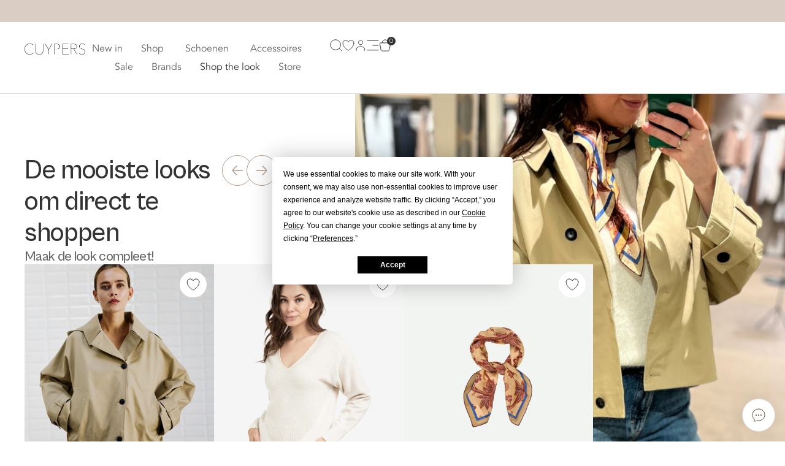

--- FILE ---
content_type: text/html; charset=UTF-8
request_url: https://cuypersmode.nl/shop-the-look/
body_size: 100334
content:
<!doctype html>
<html lang="nl-NL">
<head>
	<meta charset="UTF-8">
	<meta name="viewport" content="width=device-width, initial-scale=1">
	<link rel="profile" href="https://gmpg.org/xfn/11">
					<script defer src="data:text/javascript,document.documentElement.className%20%3D%20document.documentElement.className%20%2B%20%27%20yes-js%20js_active%20js%27"></script>
			<script id="pm-base-config" defer src="data:text/javascript,window.dataLayerPYS%20%3D%20window.dataLayerPYS%20%7C%7C%20%5B%5D%3B%0Awindow.gtag%20%3D%20window.gtag%20%7C%7C%20function%28%29%20%7B%20dataLayer.push%28arguments%29%3B%20%7D%3B%0Awindow.blockScriptBeforeConsent%20%3D%20false%3B%0Awindow.headlessMode%20%3D%20false%3B%0Awindow.pmDebugEnabled%20%3D%20false%3B%0Awindow.signalEndpoint%20%3D%20%22https%3A%2F%2Fcbsignal-1.in-endp.profitmetrics.io%2Fin%2Fv1%2Fsignal%22%3B"></script><meta name='robots' content='index, follow, max-image-preview:large, max-snippet:-1, max-video-preview:-1' />

<!-- Google Tag Manager by PYS -->
    <script data-cfasync="false" data-pagespeed-no-defer defer src="data:text/javascript,window.dataLayerPYS%20%3D%20window.dataLayerPYS%20%7C%7C%20%5B%5D%3B"></script>
<!-- End Google Tag Manager by PYS -->
	<!-- This site is optimized with the Yoast SEO plugin v26.6 - https://yoast.com/wordpress/plugins/seo/ -->
	<title>Shop the look - Cuypers Mode</title>
<style>.flying-press-lazy-bg{background-image:none!important;}</style>
<link rel='preload' href='https://cuypersmode.nl/wp-content/uploads/2025/06/winkelmandje.svg' as='image' fetchpriority='high' />
<link rel='preload' href='https://cuypersmode.nl/wp-content/uploads/2025/10/28-e1768395919842.jpg' as='image' fetchpriority='high' />
<link rel='preload' href='https://cuypersmode.nl/wp-content/uploads/2025/06/contact-icoon.svg' as='image' fetchpriority='high' />
<link rel='preload' href='https://cuypersmode.nl/wp-content/uploads/2023/06/New-Logo-Cuypers-Mode.png' as='image' imagesrcset='https://cuypersmode.nl/wp-content/uploads/2023/06/New-Logo-Cuypers-Mode.png 1754w, https://cuypersmode.nl/wp-content/uploads/2023/06/New-Logo-Cuypers-Mode-300x54.png 300w, https://cuypersmode.nl/wp-content/uploads/2023/06/New-Logo-Cuypers-Mode-1024x184.png 1024w, https://cuypersmode.nl/wp-content/uploads/2023/06/New-Logo-Cuypers-Mode-768x138.png 768w, https://cuypersmode.nl/wp-content/uploads/2023/06/New-Logo-Cuypers-Mode-1536x276.png 1536w, https://cuypersmode.nl/wp-content/uploads/2023/06/New-Logo-Cuypers-Mode-600x108.png 600w' imagesizes='(max-width: 1754px) 100vw, 1754px'/>
<link rel='preload' href='https://cuypersmode.nl/wp-content/uploads/2025/06/verlanglijst.svg' as='image' imagesrcset='' imagesizes=''/>
<link rel='preload' href='https://cuypersmode.nl/wp-content/uploads/elementor/thumbs/Wblalaia_Hooded_Jacket_Dark_Sand00002-1-1-rhaovmdi2mxn7eafan0ziboh2n45n1za9gzj1tle0w.jpg' as='image' imagesrcset='' imagesizes=''/>
<link rel='preload' href='https://cuypersmode.nl/wp-content/uploads/elementor/thumbs/Wblalaia_Hooded_Jacket_Dark_Sand00003-1-1-rhaovo96gb07um7oznu8nb7e9euw2g6qxqai0dilog.jpg' as='image' imagesrcset='' imagesizes=''/>
<link rel='preload' href='https://cuypersmode.nl/wp-content/uploads/elementor/thumbs/knitted-sweater-with-v-neck-and-colorblock-effect_7beee0f4-a529-4f13-82bb-12cd8da95163-rhaymfp0sn68c4pmsa4c3spqjpzugaot5ubf3lfrr4.jpg' as='image' imagesrcset='' imagesizes=''/>
<link rel='preload' href='https://cuypersmode.nl/wp-content/uploads/elementor/thumbs/knitted-sweater-with-v-neck-and-colorblock-effect_45060825-57b2-4b04-9176-2cea3820e09e-rhaymgmuzh7inqo9msiyoah753v7nzsjhyywkvedkw.jpg' as='image' imagesrcset='' imagesizes=''/>
<link rel='preload' href='https://cuypersmode.nl/wp-content/uploads/elementor/thumbs/Light_Brown_Flower_Scarf-Light-TN25010512-Yellow-scaled-r8jpwq74c3y2lrrnhoy55wi2h37yj6sc8qfz1g3dj4.jpg' as='image' imagesrcset='' imagesizes=''/>
<link rel='preload' href='https://cuypersmode.nl/wp-content/uploads/elementor/thumbs/Light_Brown_Flower_Scarf-Light-TN25010512-Yellow-3-r8jpwndlrlu7mxvqy5q9gf7ooxluw3h58chilm7k1s.jpg' as='image' imagesrcset='' imagesizes=''/>
<link rel='preload' href='https://cuypersmode.nl/wp-content/uploads/2023/06/Avenir-Book.woff2' as='font' type='font/woff2' fetchpriority='high' crossorigin='anonymous'><link rel='preload' href='https://cuypersmode.nl/wp-content/uploads/2025/06/CabinetGrotesk-Regular.woff2' as='font' type='font/woff2' fetchpriority='high' crossorigin='anonymous'><link rel='preload' href='https://cuypersmode.nl/wp-content/uploads/2025/06/CabinetGrotesk-Medium.woff2' as='font' type='font/woff2' fetchpriority='high' crossorigin='anonymous'><link rel='preload' href='https://cuypersmode.nl/wp-content/uploads/2023/06/Avenir-Heavy.woff2' as='font' type='font/woff2' fetchpriority='high' crossorigin='anonymous'><link rel='preload' href='https://cuypersmode.nl/wp-content/uploads/2023/06/Avenir-Medium.woff2' as='font' type='font/woff2' fetchpriority='high' crossorigin='anonymous'><link rel='preload' href='https://cuypersmode.nl/wp-content/plugins/elementor/assets/lib/font-awesome/webfonts/fa-brands-400.woff2' as='font' type='font/woff2' fetchpriority='high' crossorigin='anonymous'><link rel='preload' href='https://cuypersmode.nl/wp-content/uploads/2023/06/Avenir-Book.woff' as='font' type='font/woff' fetchpriority='high' crossorigin='anonymous'><link rel='preload' href='https://cuypersmode.nl/wp-content/uploads/2025/06/CabinetGrotesk-Regular.woff' as='font' type='font/woff' fetchpriority='high' crossorigin='anonymous'><link rel='preload' href='https://cuypersmode.nl/wp-content/uploads/2025/06/CabinetGrotesk-Medium.woff' as='font' type='font/woff' fetchpriority='high' crossorigin='anonymous'><link rel='preload' href='https://cuypersmode.nl/wp-content/uploads/2023/06/Avenir-Heavy.woff' as='font' type='font/woff' fetchpriority='high' crossorigin='anonymous'><link rel='preload' href='https://cuypersmode.nl/wp-content/uploads/2023/06/Avenir-Medium.woff' as='font' type='font/woff' fetchpriority='high' crossorigin='anonymous'><link rel='preload' href='https://cuypersmode.nl/wp-content/plugins/elementor/assets/lib/font-awesome/webfonts/fa-brands-400.woff' as='font' type='font/woff' fetchpriority='high' crossorigin='anonymous'>
<style id="flying-press-css">@-webkit-keyframes sbi-sk-scaleout{0%{-webkit-transform:scale(0)}to{opacity:0;-webkit-transform:scale(1)}}@keyframes sbi-sk-scaleout{0%{-webkit-transform:scale(0);-ms-transform:scale(0);transform:scale(0)}to{opacity:0;-webkit-transform:scale(1);-ms-transform:scale(1);transform:scale(1)}}@-webkit-keyframes fa-spin{0%{-webkit-transform:rotate(0);transform:rotate(0)}to{-webkit-transform:rotate(359deg);transform:rotate(359deg)}}@keyframes fa-spin{0%{-webkit-transform:rotate(0);transform:rotate(0)}to{-webkit-transform:rotate(359deg);transform:rotate(359deg)}}@font-face{font-display:swap;font-family:star;src:url(//cuypersmode.nl/wp-content/plugins/woocommerce/assets/fonts/WooCommerce.woff2)format("woff2"),url(//cuypersmode.nl/wp-content/plugins/woocommerce/assets/fonts/WooCommerce.woff)format("woff"),url(//cuypersmode.nl/wp-content/plugins/woocommerce/assets/fonts/WooCommerce.ttf)format("truetype");font-weight:400;font-style:normal}@font-face{font-display:swap;font-family:WooCommerce;src:url(//cuypersmode.nl/wp-content/plugins/woocommerce/assets/fonts/WooCommerce.woff2)format("woff2"),url(//cuypersmode.nl/wp-content/plugins/woocommerce/assets/fonts/WooCommerce.woff)format("woff"),url(//cuypersmode.nl/wp-content/plugins/woocommerce/assets/fonts/WooCommerce.ttf)format("truetype");font-weight:400;font-style:normal}.yith-wcwl-add-to-wishlist .yith-wcwl-add-button{flex-direction:column;align-items:center;display:flex}.yith-wcwl-add-to-wishlist a.button:not(.theme-button-style){padding:7px 10px}.yith-wcwl-add-to-wishlist svg.yith-wcwl-icon-svg,.yith-wcwl-add-to-wishlist .add_to_wishlist img{width:25px;height:auto;color:var(--add-to-wishlist-icon-color,#000)}#yith-wcwl-popup-message{text-align:center;z-index:10000;background:#fff;padding:7px 40px;font-weight:700;line-height:50px;position:fixed;top:50%;left:50%;-webkit-box-shadow:0 0 15px #0000004d;-moz-box-shadow:0 0 15px #0000004d;box-shadow:0 0 15px #0000004d}.woocommerce .yith-wcwl-add-button a.button.alt:not(.theme-button-style){background-color:var(--color-add-to-wishlist-background,#333);background:var(--color-add-to-wishlist-background,#333);color:var(--color-add-to-wishlist-text,#fff);border-color:var(--color-add-to-wishlist-border,#333);border-radius:var(--rounded-corners-radius,16px)}.woocommerce .yith-wcwl-add-button a.button.alt:not(.theme-button-style):hover{background-color:var(--color-add-to-wishlist-background-hover,#4f4f4f);background:var(--color-add-to-wishlist-background-hover,#4f4f4f);color:var(--color-add-to-wishlist-text-hover,#fff);border-color:var(--color-add-to-wishlist-border-hover,#4f4f4f)}a.add_to_wishlist{cursor:pointer}.yith-wcwl-add-to-wishlist a.add_to_wishlist>img,.yith-wcwl-add-to-wishlist a.move_to_another_wishlist>img,.yith-wcwl-add-to-wishlist a.delete_item>img{max-width:32px;margin-right:10px;display:inline-block}.yith-wcwl-add-to-wishlist{margin-top:10px}.yith-wcwl-add-button>a i,.wishlist_table .add_to_cart.button i,.wishlist_table .ask-an-estimate-button i,.wishlist-title a.show-title-form i,.hidden-title-form button i,.yith-wcwl-wishlist-new button i,.wishlist_manage_table tfoot button.submit-wishlist-changes i,.wishlist_manage_table tfoot a.create-new-wishlist i,.yith-wcwl-wishlist-search-form button.wishlist-search-button i{margin-right:10px}.wishlist_table .add_to_cart.button,.yith-wcwl-add-button a.add_to_wishlist,.yith-wcwl-popup-button a.add_to_wishlist,.wishlist_table a.ask-an-estimate-button,.wishlist-title a.show-title-form,.hidden-title-form a.hide-title-form,.woocommerce .yith-wcwl-wishlist-new button,.wishlist_manage_table a.create-new-wishlist,.wishlist_manage_table button.submit-wishlist-changes,.yith-wcwl-wishlist-search-form button.wishlist-search-button{box-shadow:none;text-shadow:none;margin:0}.yith-wcwl-add-button .add_to_wishlist svg.yith-wcwl-icon-svg,.yith-wcwl-add-button .add_to_wishlist img{margin-right:5px}.woocommerce img,.woocommerce-page img{max-width:100%;height:auto}@media only screen and (width<=768px){:root{--woocommerce:#720eec;--wc-green:#7ad03a;--wc-red:#a00;--wc-orange:#ffba00;--wc-blue:#2ea2cc;--wc-primary:#720eec;--wc-primary-text:#fcfbfe;--wc-secondary:#e9e6ed;--wc-secondary-text:#515151;--wc-highlight:#958e09;--wc-highligh-text:white;--wc-content-bg:#fff;--wc-subtext:#767676;--wc-form-border-color:#200707cc;--wc-form-border-radius:4px;--wc-form-border-width:1px}}:root{--woocommerce:#720eec;--wc-green:#7ad03a;--wc-red:#a00;--wc-orange:#ffba00;--wc-blue:#2ea2cc;--wc-primary:#720eec;--wc-primary-text:#fcfbfe;--wc-secondary:#e9e6ed;--wc-secondary-text:#515151;--wc-highlight:#958e09;--wc-highligh-text:white;--wc-content-bg:#fff;--wc-subtext:#767676;--wc-form-border-color:#200707cc;--wc-form-border-radius:4px;--wc-form-border-width:1px}@keyframes spin{to{transform:rotate(360deg)}}@font-face{font-display:swap;font-family:star;src:url(https://cuypersmode.nl/wp-content/plugins/woocommerce/assets/fonts/WooCommerce.woff2)format("woff2"),url(https://cuypersmode.nl/wp-content/plugins/woocommerce/assets/fonts/WooCommerce.woff)format("woff"),url(https://cuypersmode.nl/wp-content/plugins/woocommerce/assets/fonts/WooCommerce.ttf)format("truetype");font-weight:400;font-style:normal}@font-face{font-display:swap;font-family:WooCommerce;src:url(https://cuypersmode.nl/wp-content/plugins/woocommerce/assets/fonts/WooCommerce.woff2)format("woff2"),url(https://cuypersmode.nl/wp-content/plugins/woocommerce/assets/fonts/WooCommerce.woff)format("woff"),url(https://cuypersmode.nl/wp-content/plugins/woocommerce/assets/fonts/WooCommerce.ttf)format("truetype");font-weight:400;font-style:normal}.woocommerce div.product{margin-bottom:0;position:relative}.woocommerce :where(.wc_bis_form__input,.wc_bis_form__button){padding:.9rem 1.1rem;line-height:1}.woocommerce:where(body:not(.woocommerce-block-theme-has-button-styles)) #respond input #submit,.woocommerce:where(body:not(.woocommerce-block-theme-has-button-styles)) a.button,.woocommerce:where(body:not(.woocommerce-block-theme-has-button-styles)) button.button,.woocommerce:where(body:not(.woocommerce-block-theme-has-button-styles)) input.button,:where(body:not(.woocommerce-block-theme-has-button-styles)):where(:not(.edit-post-visual-editor)) .woocommerce #respond input #submit,:where(body:not(.woocommerce-block-theme-has-button-styles)):where(:not(.edit-post-visual-editor)) .woocommerce a.button,:where(body:not(.woocommerce-block-theme-has-button-styles)):where(:not(.edit-post-visual-editor)) .woocommerce button.button,:where(body:not(.woocommerce-block-theme-has-button-styles)):where(:not(.edit-post-visual-editor)) .woocommerce input.button{cursor:pointer;color:#515151;box-shadow:none;text-shadow:none;background-color:#e9e6ed;background-image:none;border:0;border-radius:3px;margin:0;padding:.618em 1em;font-size:100%;font-weight:700;line-height:1;text-decoration:none;display:inline-block;position:relative;left:auto;overflow:visible}.woocommerce:where(body:not(.woocommerce-block-theme-has-button-styles)) #respond input #submit:hover,.woocommerce:where(body:not(.woocommerce-block-theme-has-button-styles)) a.button:hover,.woocommerce:where(body:not(.woocommerce-block-theme-has-button-styles)) button.button:hover,.woocommerce:where(body:not(.woocommerce-block-theme-has-button-styles)) input.button:hover,:where(body:not(.woocommerce-block-theme-has-button-styles)):where(:not(.edit-post-visual-editor)) .woocommerce #respond input #submit:hover,:where(body:not(.woocommerce-block-theme-has-button-styles)):where(:not(.edit-post-visual-editor)) .woocommerce a.button:hover,:where(body:not(.woocommerce-block-theme-has-button-styles)):where(:not(.edit-post-visual-editor)) .woocommerce button.button:hover,:where(body:not(.woocommerce-block-theme-has-button-styles)):where(:not(.edit-post-visual-editor)) .woocommerce input.button:hover{color:#515151;background-color:#dcd7e2;background-image:none;text-decoration:none}.woocommerce:where(body:not(.woocommerce-block-theme-has-button-styles)) #respond input #submit.alt,.woocommerce:where(body:not(.woocommerce-block-theme-has-button-styles)) a.button.alt,.woocommerce:where(body:not(.woocommerce-block-theme-has-button-styles)) button.button.alt,.woocommerce:where(body:not(.woocommerce-block-theme-has-button-styles)) input.button.alt,:where(body:not(.woocommerce-block-theme-has-button-styles)):where(:not(.edit-post-visual-editor)) .woocommerce #respond input #submit.alt,:where(body:not(.woocommerce-block-theme-has-button-styles)):where(:not(.edit-post-visual-editor)) .woocommerce a.button.alt,:where(body:not(.woocommerce-block-theme-has-button-styles)):where(:not(.edit-post-visual-editor)) .woocommerce button.button.alt,:where(body:not(.woocommerce-block-theme-has-button-styles)):where(:not(.edit-post-visual-editor)) .woocommerce input.button.alt{color:#fff;-webkit-font-smoothing:antialiased;background-color:#7f54b3}.woocommerce:where(body:not(.woocommerce-block-theme-has-button-styles)) #respond input #submit.alt:hover,.woocommerce:where(body:not(.woocommerce-block-theme-has-button-styles)) a.button.alt:hover,.woocommerce:where(body:not(.woocommerce-block-theme-has-button-styles)) button.button.alt:hover,.woocommerce:where(body:not(.woocommerce-block-theme-has-button-styles)) input.button.alt:hover,:where(body:not(.woocommerce-block-theme-has-button-styles)):where(:not(.edit-post-visual-editor)) .woocommerce #respond input #submit.alt:hover,:where(body:not(.woocommerce-block-theme-has-button-styles)):where(:not(.edit-post-visual-editor)) .woocommerce a.button.alt:hover,:where(body:not(.woocommerce-block-theme-has-button-styles)):where(:not(.edit-post-visual-editor)) .woocommerce button.button.alt:hover,:where(body:not(.woocommerce-block-theme-has-button-styles)):where(:not(.edit-post-visual-editor)) .woocommerce input.button.alt:hover{color:#fff;background-color:#7249a4}.woocommerce:where(body:not(.woocommerce-block-theme-has-button-styles)) #respond input #submit.alt.disabled,.woocommerce:where(body:not(.woocommerce-block-theme-has-button-styles)) #respond input #submit.alt.disabled:hover,.woocommerce:where(body:not(.woocommerce-block-theme-has-button-styles)) #respond input #submit.alt:disabled,.woocommerce:where(body:not(.woocommerce-block-theme-has-button-styles)) #respond input #submit.alt:disabled:hover,.woocommerce:where(body:not(.woocommerce-block-theme-has-button-styles)) #respond input #submit.alt:disabled[disabled],.woocommerce:where(body:not(.woocommerce-block-theme-has-button-styles)) #respond input #submit.alt:disabled[disabled]:hover,.woocommerce:where(body:not(.woocommerce-block-theme-has-button-styles)) a.button.alt.disabled,.woocommerce:where(body:not(.woocommerce-block-theme-has-button-styles)) a.button.alt.disabled:hover,.woocommerce:where(body:not(.woocommerce-block-theme-has-button-styles)) a.button.alt:disabled,.woocommerce:where(body:not(.woocommerce-block-theme-has-button-styles)) a.button.alt:disabled:hover,.woocommerce:where(body:not(.woocommerce-block-theme-has-button-styles)) a.button.alt:disabled[disabled],.woocommerce:where(body:not(.woocommerce-block-theme-has-button-styles)) a.button.alt:disabled[disabled]:hover,.woocommerce:where(body:not(.woocommerce-block-theme-has-button-styles)) button.button.alt.disabled,.woocommerce:where(body:not(.woocommerce-block-theme-has-button-styles)) button.button.alt.disabled:hover,.woocommerce:where(body:not(.woocommerce-block-theme-has-button-styles)) button.button.alt:disabled,.woocommerce:where(body:not(.woocommerce-block-theme-has-button-styles)) button.button.alt:disabled:hover,.woocommerce:where(body:not(.woocommerce-block-theme-has-button-styles)) button.button.alt:disabled[disabled],.woocommerce:where(body:not(.woocommerce-block-theme-has-button-styles)) button.button.alt:disabled[disabled]:hover,.woocommerce:where(body:not(.woocommerce-block-theme-has-button-styles)) input.button.alt.disabled,.woocommerce:where(body:not(.woocommerce-block-theme-has-button-styles)) input.button.alt.disabled:hover,.woocommerce:where(body:not(.woocommerce-block-theme-has-button-styles)) input.button.alt:disabled,.woocommerce:where(body:not(.woocommerce-block-theme-has-button-styles)) input.button.alt:disabled:hover,.woocommerce:where(body:not(.woocommerce-block-theme-has-button-styles)) input.button.alt:disabled[disabled],.woocommerce:where(body:not(.woocommerce-block-theme-has-button-styles)) input.button.alt:disabled[disabled]:hover,:where(body:not(.woocommerce-block-theme-has-button-styles)):where(:not(.edit-post-visual-editor)) .woocommerce #respond input #submit.alt.disabled,:where(body:not(.woocommerce-block-theme-has-button-styles)):where(:not(.edit-post-visual-editor)) .woocommerce #respond input #submit.alt.disabled:hover,:where(body:not(.woocommerce-block-theme-has-button-styles)):where(:not(.edit-post-visual-editor)) .woocommerce #respond input #submit.alt:disabled,:where(body:not(.woocommerce-block-theme-has-button-styles)):where(:not(.edit-post-visual-editor)) .woocommerce #respond input #submit.alt:disabled:hover,:where(body:not(.woocommerce-block-theme-has-button-styles)):where(:not(.edit-post-visual-editor)) .woocommerce #respond input #submit.alt:disabled[disabled],:where(body:not(.woocommerce-block-theme-has-button-styles)):where(:not(.edit-post-visual-editor)) .woocommerce #respond input #submit.alt:disabled[disabled]:hover,:where(body:not(.woocommerce-block-theme-has-button-styles)):where(:not(.edit-post-visual-editor)) .woocommerce a.button.alt.disabled,:where(body:not(.woocommerce-block-theme-has-button-styles)):where(:not(.edit-post-visual-editor)) .woocommerce a.button.alt.disabled:hover,:where(body:not(.woocommerce-block-theme-has-button-styles)):where(:not(.edit-post-visual-editor)) .woocommerce a.button.alt:disabled,:where(body:not(.woocommerce-block-theme-has-button-styles)):where(:not(.edit-post-visual-editor)) .woocommerce a.button.alt:disabled:hover,:where(body:not(.woocommerce-block-theme-has-button-styles)):where(:not(.edit-post-visual-editor)) .woocommerce a.button.alt:disabled[disabled],:where(body:not(.woocommerce-block-theme-has-button-styles)):where(:not(.edit-post-visual-editor)) .woocommerce a.button.alt:disabled[disabled]:hover,:where(body:not(.woocommerce-block-theme-has-button-styles)):where(:not(.edit-post-visual-editor)) .woocommerce button.button.alt.disabled,:where(body:not(.woocommerce-block-theme-has-button-styles)):where(:not(.edit-post-visual-editor)) .woocommerce button.button.alt.disabled:hover,:where(body:not(.woocommerce-block-theme-has-button-styles)):where(:not(.edit-post-visual-editor)) .woocommerce button.button.alt:disabled,:where(body:not(.woocommerce-block-theme-has-button-styles)):where(:not(.edit-post-visual-editor)) .woocommerce button.button.alt:disabled:hover,:where(body:not(.woocommerce-block-theme-has-button-styles)):where(:not(.edit-post-visual-editor)) .woocommerce button.button.alt:disabled[disabled],:where(body:not(.woocommerce-block-theme-has-button-styles)):where(:not(.edit-post-visual-editor)) .woocommerce button.button.alt:disabled[disabled]:hover,:where(body:not(.woocommerce-block-theme-has-button-styles)):where(:not(.edit-post-visual-editor)) .woocommerce input.button.alt.disabled,:where(body:not(.woocommerce-block-theme-has-button-styles)):where(:not(.edit-post-visual-editor)) .woocommerce input.button.alt.disabled:hover,:where(body:not(.woocommerce-block-theme-has-button-styles)):where(:not(.edit-post-visual-editor)) .woocommerce input.button.alt:disabled,:where(body:not(.woocommerce-block-theme-has-button-styles)):where(:not(.edit-post-visual-editor)) .woocommerce input.button.alt:disabled:hover,:where(body:not(.woocommerce-block-theme-has-button-styles)):where(:not(.edit-post-visual-editor)) .woocommerce input.button.alt:disabled[disabled],:where(body:not(.woocommerce-block-theme-has-button-styles)):where(:not(.edit-post-visual-editor)) .woocommerce input.button.alt:disabled[disabled]:hover{color:#fff;background-color:#7f54b3}.woocommerce:where(body:not(.woocommerce-block-theme-has-button-styles)) #respond input #submit.disabled,.woocommerce:where(body:not(.woocommerce-block-theme-has-button-styles)) #respond input #submit:disabled,.woocommerce:where(body:not(.woocommerce-block-theme-has-button-styles)) #respond input #submit:disabled[disabled],.woocommerce:where(body:not(.woocommerce-block-theme-has-button-styles)) a.button.disabled,.woocommerce:where(body:not(.woocommerce-block-theme-has-button-styles)) a.button:disabled,.woocommerce:where(body:not(.woocommerce-block-theme-has-button-styles)) a.button:disabled[disabled],.woocommerce:where(body:not(.woocommerce-block-theme-has-button-styles)) button.button.disabled,.woocommerce:where(body:not(.woocommerce-block-theme-has-button-styles)) button.button:disabled,.woocommerce:where(body:not(.woocommerce-block-theme-has-button-styles)) button.button:disabled[disabled],.woocommerce:where(body:not(.woocommerce-block-theme-has-button-styles)) input.button.disabled,.woocommerce:where(body:not(.woocommerce-block-theme-has-button-styles)) input.button:disabled,.woocommerce:where(body:not(.woocommerce-block-theme-has-button-styles)) input.button:disabled[disabled],:where(body:not(.woocommerce-block-theme-has-button-styles)):where(:not(.edit-post-visual-editor)) .woocommerce #respond input #submit.disabled,:where(body:not(.woocommerce-block-theme-has-button-styles)):where(:not(.edit-post-visual-editor)) .woocommerce #respond input #submit:disabled,:where(body:not(.woocommerce-block-theme-has-button-styles)):where(:not(.edit-post-visual-editor)) .woocommerce #respond input #submit:disabled[disabled],:where(body:not(.woocommerce-block-theme-has-button-styles)):where(:not(.edit-post-visual-editor)) .woocommerce a.button.disabled,:where(body:not(.woocommerce-block-theme-has-button-styles)):where(:not(.edit-post-visual-editor)) .woocommerce a.button:disabled,:where(body:not(.woocommerce-block-theme-has-button-styles)):where(:not(.edit-post-visual-editor)) .woocommerce a.button:disabled[disabled],:where(body:not(.woocommerce-block-theme-has-button-styles)):where(:not(.edit-post-visual-editor)) .woocommerce button.button.disabled,:where(body:not(.woocommerce-block-theme-has-button-styles)):where(:not(.edit-post-visual-editor)) .woocommerce button.button:disabled,:where(body:not(.woocommerce-block-theme-has-button-styles)):where(:not(.edit-post-visual-editor)) .woocommerce button.button:disabled[disabled],:where(body:not(.woocommerce-block-theme-has-button-styles)):where(:not(.edit-post-visual-editor)) .woocommerce input.button.disabled,:where(body:not(.woocommerce-block-theme-has-button-styles)):where(:not(.edit-post-visual-editor)) .woocommerce input.button:disabled,:where(body:not(.woocommerce-block-theme-has-button-styles)):where(:not(.edit-post-visual-editor)) .woocommerce input.button:disabled[disabled]{color:inherit;cursor:not-allowed;opacity:.5;padding:.618em 1em}.woocommerce:where(body:not(.woocommerce-block-theme-has-button-styles)) #respond input #submit.disabled:hover,.woocommerce:where(body:not(.woocommerce-block-theme-has-button-styles)) #respond input #submit:disabled:hover,.woocommerce:where(body:not(.woocommerce-block-theme-has-button-styles)) #respond input #submit:disabled[disabled]:hover,.woocommerce:where(body:not(.woocommerce-block-theme-has-button-styles)) a.button.disabled:hover,.woocommerce:where(body:not(.woocommerce-block-theme-has-button-styles)) a.button:disabled:hover,.woocommerce:where(body:not(.woocommerce-block-theme-has-button-styles)) a.button:disabled[disabled]:hover,.woocommerce:where(body:not(.woocommerce-block-theme-has-button-styles)) button.button.disabled:hover,.woocommerce:where(body:not(.woocommerce-block-theme-has-button-styles)) button.button:disabled:hover,.woocommerce:where(body:not(.woocommerce-block-theme-has-button-styles)) button.button:disabled[disabled]:hover,.woocommerce:where(body:not(.woocommerce-block-theme-has-button-styles)) input.button.disabled:hover,.woocommerce:where(body:not(.woocommerce-block-theme-has-button-styles)) input.button:disabled:hover,.woocommerce:where(body:not(.woocommerce-block-theme-has-button-styles)) input.button:disabled[disabled]:hover,:where(body:not(.woocommerce-block-theme-has-button-styles)):where(:not(.edit-post-visual-editor)) .woocommerce #respond input #submit.disabled:hover,:where(body:not(.woocommerce-block-theme-has-button-styles)):where(:not(.edit-post-visual-editor)) .woocommerce #respond input #submit:disabled:hover,:where(body:not(.woocommerce-block-theme-has-button-styles)):where(:not(.edit-post-visual-editor)) .woocommerce #respond input #submit:disabled[disabled]:hover,:where(body:not(.woocommerce-block-theme-has-button-styles)):where(:not(.edit-post-visual-editor)) .woocommerce a.button.disabled:hover,:where(body:not(.woocommerce-block-theme-has-button-styles)):where(:not(.edit-post-visual-editor)) .woocommerce a.button:disabled:hover,:where(body:not(.woocommerce-block-theme-has-button-styles)):where(:not(.edit-post-visual-editor)) .woocommerce a.button:disabled[disabled]:hover,:where(body:not(.woocommerce-block-theme-has-button-styles)):where(:not(.edit-post-visual-editor)) .woocommerce button.button.disabled:hover,:where(body:not(.woocommerce-block-theme-has-button-styles)):where(:not(.edit-post-visual-editor)) .woocommerce button.button:disabled:hover,:where(body:not(.woocommerce-block-theme-has-button-styles)):where(:not(.edit-post-visual-editor)) .woocommerce button.button:disabled[disabled]:hover,:where(body:not(.woocommerce-block-theme-has-button-styles)):where(:not(.edit-post-visual-editor)) .woocommerce input.button.disabled:hover,:where(body:not(.woocommerce-block-theme-has-button-styles)):where(:not(.edit-post-visual-editor)) .woocommerce input.button:disabled:hover,:where(body:not(.woocommerce-block-theme-has-button-styles)):where(:not(.edit-post-visual-editor)) .woocommerce input.button:disabled[disabled]:hover{color:inherit;background-color:#e9e6ed}.wpac,.wpac a,.wpac abbr,.wpac acronym,.wpac address,.wpac applet,.wpac b,.wpac big,.wpac blockquote,.wpac caption,.wpac cite,.wpac code,.wpac dd,.wpac del,.wpac dfn,.wpac div,.wpac dl,.wpac dt,.wpac em,.wpac fieldset,.wpac font,.wpac form,.wpac h1,.wpac h2,.wpac h3,.wpac h4,.wpac h5,.wpac h6,.wpac hr,.wpac i,.wpac img,.wpac input,.wpac ins,.wpac kbd,.wpac label,.wpac legend,.wpac li,.wpac object,.wpac ol,.wpac option,.wpac p,.wpac pre,.wpac q,.wpac s,.wpac samp,.wpac select,.wpac small,.wpac span,.wpac strike,.wpac strong,.wpac sub,.wpac sup,.wpac table,.wpac tbody,.wpac td,.wpac textarea,.wpac tfoot,.wpac th,.wpac thead,.wpac tr,.wpac tt,.wpac ul,.wpac var{opacity:1;height:auto;display:inline;clear:none!important;clip:auto!important;color:inherit!important;counter-increment:none!important;counter-reset:none!important;cursor:auto!important;direction:inherit!important;float:none!important;font-family:inherit!important;font-size:inherit!important;font-style:inherit!important;font-variant:normal!important;font-weight:inherit!important;letter-spacing:normal!important;line-height:inherit!important;list-style-type:inherit!important;outline:invert none medium!important;quotes:"" ""!important;table-layout:auto!important;min-width:0!important;max-width:none!important;min-height:0!important;max-height:none!important;text-align:inherit!important;text-decoration:inherit!important;text-indent:0!important;text-transform:none!important;vertical-align:baseline!important;visibility:inherit!important;white-space:normal!important;word-spacing:normal!important;z-index:auto!important;-webkit-box-sizing:border-box!important;-moz-box-sizing:border-box!important;box-sizing:border-box!important;width:auto!important;text-shadow:none!important;-webkit-box-shadow:none!important;box-shadow:none!important;unicode-bidi:normal!important;background-color:#0000!important;background-image:none!important;background-position:0 0!important;background-repeat:repeat!important;background-attachment:scroll!important;border:none!important;-webkit-border-radius:0!important;-moz-border-radius:0!important;border-radius:0!important;margin:0!important;padding:0!important;list-style-image:none!important;list-style-position:outside!important;-webkit-transition:none!important;transition:none!important;position:static!important;inset:auto!important}.wpac,.wpac address,.wpac blockquote,.wpac caption,.wpac dd,.wpac div,.wpac dl,.wpac dt,.wpac fieldset,.wpac form,.wpac h1,.wpac h2,.wpac h3,.wpac h4,.wpac h5,.wpac h6,.wpac hr,.wpac ol,.wpac option,.wpac p,.wpac pre,.wpac select,.wpac textarea,.wpac ul{display:block}.wpac ul{list-style-type:none!important}.wpac li{display:list-item;min-width:auto!important;min-height:auto!important}.wpac a,.wpac a *,.wpac input[type=checkbox],.wpac input[type=radio],.wpac input[type=submit],.wpac select{cursor:pointer!important}.wpac a:hover{text-decoration:none!important}.wpac button,.wpac input[type=submit]{text-align:center!important;height:auto!important}.wpac input[type=hidden]{display:none}.wpac input[type=checkbox]{-webkit-appearance:checkbox!important;-moz-appearance:checkbox!important;appearance:checkbox!important}.wpac input[type=checkbox]:after,.wpac input[type=checkbox]:before{content:none!important;border:0!important}.wpac input[type=radio]{-webkit-appearance:radio!important;-moz-appearance:radio!important;appearance:radio!important}.wpac input[type=radio]:after,.wpac input[type=radio]:before{content:none!important;border:0!important}.wpac li:after,.wpac li:before{content:""!important}.wpac input,.wpac select{vertical-align:middle!important}.wpac input,.wpac select,.wpac textarea{border:1px solid #ccc!important}.wpac [dir=rtl]{direction:rtl!important}.wpac img{border:0!important}.wpac svg{vertical-align:middle!important;-webkit-box-sizing:content-box!important;-moz-box-sizing:content-box!important;box-sizing:content-box!important}.wpac{direction:inherit!important;text-align:inherit!important;color:#333!important;font-family:Helvetica Neue,Helvetica,Arial,sans-serif!important;font-size:14px!important;font-style:normal!important;font-weight:400!important;line-height:20px!important;text-decoration:none!important;list-style-type:disc!important}.wp-gr{--rev-gap:4px;--rev-padding:4px;--media-gap:8px;--media-size:40px;--media-lines:2}.wp-gr .wp-google-rating{color:var(--star-color,#fb8e28)!important;vertical-align:middle!important;margin:0 6px 0 0!important;font-size:21px!important;font-weight:600!important}.wp-gr .wp-google-stars .wp-star{padding:0 3px 0 0!important;line-height:normal!important}.wp-gr .wp-google-based,.wp-gr .wp-google-powered{color:var(--head-based-color,#555)!important;margin:6px 0 0!important}.wp-gr .wp-google-powered{color:var(--powered-color,#777)!important;font-size:15px!important}.wp-gr .wp-google-powered>span{font-weight:600!important}.wp-gr .wp-google-right{vertical-align:top!important;width:10000px!important;display:table-cell!important}.wp-gr .wp-star svg{display:inline-block!important}.wp-gr .wp-google-place .wp-star svg{vertical-align:middle!important;width:20px!important;height:20px!important}.wp-gr .wp-star svg{fill:var(--star-color,#fb8e28);vertical-align:middle!important;width:18px!important;height:18px!important}.wp-gr{text-align:left!important;box-sizing:border-box!important;direction:ltr!important;width:100%!important;padding-bottom:20px!important;display:block!important}.wp-gr button{all:unset!important;user-select:none!important}.wp-gr .wp-google-wr{margin:15px auto 8px!important}.wp-gr .wp-google-wr a{color:#fff!important;background:var(--btn-color,#1f67e7)!important;white-space:nowrap!important;vertical-align:middle!important;opacity:.9!important;text-shadow:1px 1px #888!important;user-select:none!important;border-radius:27px!important;outline:0!important;padding:6px 15px 10px!important;transition:all .2s ease-in-out!important;box-shadow:0 0 2px #0000001f,0 2px 4px #0000003d!important}.wp-gr .wp-google-wr a:hover{opacity:.95!important;background:var(--btn-color,#1f67e7)!important;box-shadow:0 0 2px #0000001f,0 3px 5px #0000003d!important}.wp-gr .wp-google-wr a:active{opacity:1!important;background:var(--btn-color,#1f67e7)!important;box-shadow:none!important}.wp-gr .wp-google-wr a svg{background:#fff;border-radius:50%;width:16px;height:16px;margin:0 0 0 4px;padding:1px;display:inline-block}.wp-gr{--slider-dot-size:8px}html{-webkit-text-size-adjust:100%;line-height:1.15}*,:after,:before{box-sizing:border-box}body{color:#333;-webkit-font-smoothing:antialiased;-moz-osx-font-smoothing:grayscale;background-color:#fff;margin:0;font-family:-apple-system,BlinkMacSystemFont,Segoe UI,Roboto,Helvetica Neue,Arial,Noto Sans,sans-serif,Apple Color Emoji,Segoe UI Emoji,Segoe UI Symbol,Noto Color Emoji;font-size:1rem;font-weight:400;line-height:1.5}h1,h2,h3,h4,h5,h6{color:inherit;margin-block:.5rem 1rem;font-family:inherit;font-weight:500;line-height:1.2}h2{font-size:2rem}h3{font-size:1.75rem}h4{font-size:1.5rem}h6{font-size:1rem}p{margin-block:0 .9rem}a{color:#c36;background-color:#fff0;text-decoration:none}a:active,a:hover{color:#336}a:not([href]):not([tabindex]),a:not([href]):not([tabindex]):focus,a:not([href]):not([tabindex]):hover{color:inherit;text-decoration:none}a:not([href]):not([tabindex]):focus{outline:0}b,strong{font-weight:bolder}img{border-style:none;max-width:100%;height:auto}details{display:block}summary{display:list-item}@media print{*,:after,:before{box-shadow:none!important;color:#000!important;text-shadow:none!important;background:0 0!important}a,a:visited{text-decoration:underline}a[href]:after{content:" (" attr(href)")"}a[href^=\#]:after,a[href^=javascript\:]:after{content:""}img,tr{-moz-column-break-inside:avoid;break-inside:avoid}h2,h3,p{orphans:3;widows:3}h2,h3{-moz-column-break-after:avoid;break-after:avoid}}label{vertical-align:middle;line-height:1;display:inline-block}button,input,optgroup,select,textarea{margin:0;font-family:inherit;font-size:1rem;line-height:1.5}input[type=date],input[type=email],input[type=number],input[type=password],input[type=search],input[type=tel],input[type=text],input[type=url],select,textarea{border:1px solid #666;border-radius:3px;width:100%;padding:.5rem 1rem;transition:all .3s}input[type=date]:focus,input[type=email]:focus,input[type=number]:focus,input[type=password]:focus,input[type=search]:focus,input[type=tel]:focus,input[type=text]:focus,input[type=url]:focus,select:focus,textarea:focus{border-color:#333}button,input{overflow:visible}button,select{text-transform:none}[type=button],[type=reset],[type=submit],button{-webkit-appearance:button;width:auto}[type=button],[type=submit],button{color:#c36;text-align:center;-webkit-user-select:none;-moz-user-select:none;user-select:none;white-space:nowrap;background-color:#fff0;border:1px solid #c36;border-radius:3px;padding:.5rem 1rem;font-size:1rem;font-weight:400;transition:all .3s;display:inline-block}[type=button]:focus:not(:focus-visible),[type=submit]:focus:not(:focus-visible),button:focus:not(:focus-visible){outline:none}[type=button]:focus,[type=button]:hover,[type=submit]:focus,[type=submit]:hover,button:focus,button:hover{color:#fff;background-color:#c36;text-decoration:none}[type=button]:not(:disabled),[type=submit]:not(:disabled),button:not(:disabled){cursor:pointer}[type=checkbox],[type=radio]{box-sizing:border-box;padding:0}[type=number]::-webkit-inner-spin-button,[type=number]::-webkit-outer-spin-button{height:auto}[type=search]{-webkit-appearance:textfield;outline-offset:-2px}[type=search]::-webkit-search-decoration{-webkit-appearance:none}::-webkit-file-upload-button{-webkit-appearance:button;font:inherit}dd,dl,dt,li,ol,ul{vertical-align:baseline;background:#fff0;border:0;outline:0;margin-block:0;font-size:100%}.comments-area a,.page-content a{text-decoration:underline}.screen-reader-text{clip:rect(1px,1px,1px,1px);width:1px;height:1px;overflow:hidden;word-wrap:normal!important;position:absolute!important}.screen-reader-text:focus{clip-path:none;color:#333;z-index:100000;background-color:#eee;width:auto;height:auto;padding:12px 24px;font-size:1rem;line-height:normal;text-decoration:none;display:block;top:5px;left:5px;clip:auto!important}.page-header .entry-title,.site-footer .footer-inner,.site-footer:not(.dynamic-footer),.site-header .header-inner,.site-header:not(.dynamic-header),body:not([class*=elementor-page-]) .site-main{width:100%;margin-inline:auto}@media (width<=575px){.page-header .entry-title,.site-footer .footer-inner,.site-footer:not(.dynamic-footer),.site-header .header-inner,.site-header:not(.dynamic-header),body:not([class*=elementor-page-]) .site-main{padding-inline:10px}}@media (width>=576px){.page-header .entry-title,.site-footer .footer-inner,.site-footer:not(.dynamic-footer),.site-header .header-inner,.site-header:not(.dynamic-header),body:not([class*=elementor-page-]) .site-main{max-width:500px}}@media (width>=768px){.page-header .entry-title,.site-footer .footer-inner,.site-footer:not(.dynamic-footer),.site-header .header-inner,.site-header:not(.dynamic-header),body:not([class*=elementor-page-]) .site-main{max-width:600px}}@media (width>=992px){.page-header .entry-title,.site-footer .footer-inner,.site-footer:not(.dynamic-footer),.site-header .header-inner,.site-header:not(.dynamic-header),body:not([class*=elementor-page-]) .site-main{max-width:800px}}@media (width>=1200px){.page-header .entry-title,.site-footer .footer-inner,.site-footer:not(.dynamic-footer),.site-header .header-inner,.site-header:not(.dynamic-header),body:not([class*=elementor-page-]) .site-main{max-width:1140px}}:root{--direction-multiplier:1}body.rtl,html[dir=rtl]{--direction-multiplier:-1}.elementor-screen-only,.screen-reader-text,.screen-reader-text span,.ui-helper-hidden-accessible{clip:rect(0,0,0,0);border:0;width:1px;height:1px;margin:-1px;padding:0;position:absolute;top:-10000em;overflow:hidden}.elementor *,.elementor :after,.elementor :before{box-sizing:border-box}.elementor a{box-shadow:none;text-decoration:none}.elementor img{box-shadow:none;border:none;border-radius:0;max-width:100%;height:auto}.elementor embed,.elementor iframe,.elementor object,.elementor video{border:none;width:100%;max-width:100%;margin:0;line-height:1}.e-con-inner>.elementor-element.elementor-absolute,.e-con>.elementor-element.elementor-absolute,.elementor-widget-wrap>.elementor-element.elementor-absolute{position:absolute}.elementor-element{--flex-direction:initial;--flex-wrap:initial;--justify-content:initial;--align-items:initial;--align-content:initial;--gap:initial;--flex-basis:initial;--flex-grow:initial;--flex-shrink:initial;--order:initial;--align-self:initial;align-self:var(--align-self);flex-basis:var(--flex-basis);flex-grow:var(--flex-grow);flex-shrink:var(--flex-shrink);order:var(--order)}.elementor-element.elementor-absolute,.elementor-element.elementor-fixed{z-index:1}.elementor-element:where(.e-con-full,.elementor-widget){align-content:var(--align-content);align-items:var(--align-items);flex-direction:var(--flex-direction);flex-wrap:var(--flex-wrap);gap:var(--row-gap)var(--column-gap);justify-content:var(--justify-content)}.elementor-align-center{text-align:center}.elementor-align-center .elementor-button,.elementor-align-left .elementor-button,.elementor-align-right .elementor-button{width:auto}@keyframes eicon-spin{0%{transform:rotate(0)}}.elementor-widget{position:relative}.elementor-widget:not(:last-child){margin-bottom:var(--kit-widget-spacing,20px)}.elementor-widget:not(:last-child).elementor-absolute,.elementor-widget:not(:last-child).elementor-widget__width-auto,.elementor-widget:not(:last-child).elementor-widget__width-initial{margin-bottom:0}.elementor-column{min-height:1px;display:flex;position:relative}@media (width>=768px){.elementor-column.elementor-col-20,.elementor-column[data-col="20"]{width:20%}.elementor-column.elementor-col-80,.elementor-column[data-col="80"]{width:80%}}@media (width<=767px){.elementor-column{width:100%}}.elementor-grid{grid-column-gap:var(--grid-column-gap);grid-row-gap:var(--grid-row-gap);display:grid}.elementor-grid .elementor-grid-item{min-width:0}.elementor-grid-0 .elementor-grid{margin-bottom:calc(-1*var(--grid-row-gap));width:100%;word-spacing:var(--grid-column-gap);display:inline-block}.elementor-grid-0 .elementor-grid .elementor-grid-item{margin-bottom:var(--grid-row-gap);word-break:break-word;display:inline-block}.elementor-grid-4 .elementor-grid{grid-template-columns:repeat(4,1fr)}@media (width<=1024px){.elementor-grid-tablet-2 .elementor-grid{grid-template-columns:repeat(2,1fr)}}@media (width<=767px){.elementor-grid-mobile-2 .elementor-grid{grid-template-columns:repeat(2,1fr)}}@media (width>=1141px){#elementor-device-mode:after{content:"desktop"}}@media (width>=-1px){#elementor-device-mode:after{content:"widescreen"}}@media (width<=1140px){#elementor-device-mode:after{content:"laptop"}}@media (width<=-1px){#elementor-device-mode:after{content:"tablet_extra"}}@media (width<=1024px){#elementor-device-mode:after{content:"tablet"}}@media (width<=-1px){#elementor-device-mode:after{content:"mobile_extra"}}@media (width<=767px){#elementor-device-mode:after{content:"mobile"}}@media (prefers-reduced-motion:no-preference){html{scroll-behavior:smooth}}.e-con{--border-radius:0;--border-top-width:0px;--border-right-width:0px;--border-bottom-width:0px;--border-left-width:0px;--border-style:initial;--border-color:initial;--container-widget-width:100%;--container-widget-height:initial;--container-widget-flex-grow:0;--container-widget-align-self:initial;--content-width:min(100%,var(--container-max-width,1140px));--width:100%;--min-height:initial;--height:auto;--text-align:initial;--margin-top:0px;--margin-right:0px;--margin-bottom:0px;--margin-left:0px;--padding-top:var(--container-default-padding-top,10px);--padding-right:var(--container-default-padding-right,10px);--padding-bottom:var(--container-default-padding-bottom,10px);--padding-left:var(--container-default-padding-left,10px);--position:relative;--z-index:revert;--overflow:visible;--gap:var(--widgets-spacing,20px);--row-gap:var(--widgets-spacing-row,20px);--column-gap:var(--widgets-spacing-column,20px);--overlay-mix-blend-mode:initial;--overlay-opacity:1;--overlay-transition:.3s;--e-con-grid-template-columns:repeat(3,1fr);--e-con-grid-template-rows:repeat(2,1fr);border-radius:var(--border-radius);height:var(--height);min-height:var(--min-height);min-width:0;overflow:var(--overflow);position:var(--position);width:var(--width);z-index:var(--z-index);--flex-wrap-mobile:wrap;margin-block-start:var(--margin-block-start);margin-block-end:var(--margin-block-end);margin-inline-start:var(--margin-inline-start);margin-inline-end:var(--margin-inline-end);padding-inline-start:var(--padding-inline-start);padding-inline-end:var(--padding-inline-end)}.e-con:where(:not(.e-div-block-base)){transition:background var(--background-transition,.3s),border var(--border-transition,.3s),box-shadow var(--border-transition,.3s),transform var(--e-con-transform-transition-duration,.4s)}.e-con{--margin-block-start:var(--margin-top);--margin-block-end:var(--margin-bottom);--margin-inline-start:var(--margin-left);--margin-inline-end:var(--margin-right);--padding-inline-start:var(--padding-left);--padding-inline-end:var(--padding-right);--padding-block-start:var(--padding-top);--padding-block-end:var(--padding-bottom);--border-block-start-width:var(--border-top-width);--border-block-end-width:var(--border-bottom-width);--border-inline-start-width:var(--border-left-width);--border-inline-end-width:var(--border-right-width)}.e-con.e-flex{--flex-direction:column;--flex-basis:auto;--flex-grow:0;--flex-shrink:1;flex:var(--flex-grow)var(--flex-shrink)var(--flex-basis)}.e-con-full,.e-con>.e-con-inner{text-align:var(--text-align);padding-block-start:var(--padding-block-start);padding-block-end:var(--padding-block-end)}.e-con-full.e-flex,.e-con.e-flex>.e-con-inner{flex-direction:var(--flex-direction)}.e-con,.e-con>.e-con-inner{display:var(--display)}.e-con-boxed.e-flex{flex-flow:column;place-content:normal;align-items:normal}.e-con-boxed{gap:initial;text-align:initial}.e-con.e-flex>.e-con-inner{align-content:var(--align-content);align-items:var(--align-items);flex:auto;flex-wrap:var(--flex-wrap);align-self:auto;justify-content:var(--justify-content)}.e-con>.e-con-inner{gap:var(--row-gap)var(--column-gap);height:100%;max-width:var(--content-width);width:100%;margin:0 auto;padding-inline:0}:is(.elementor-section-wrap,[data-elementor-id])>.e-con{--margin-left:auto;--margin-right:auto;max-width:min(100%,var(--width))}.e-con .elementor-widget.elementor-widget{margin-block-end:0}.e-con:before,.e-con>.elementor-background-slideshow:before,.e-con>.elementor-motion-effects-container>.elementor-motion-effects-layer:before,:is(.e-con,.e-con>.e-con-inner)>.elementor-background-video-container:before{border-block-end-width:var(--border-block-end-width);border-block-start-width:var(--border-block-start-width);border-color:var(--border-color);border-inline-end-width:var(--border-inline-end-width);border-inline-start-width:var(--border-inline-start-width);border-radius:var(--border-radius);border-style:var(--border-style);content:var(--background-overlay);height:max(100% + var(--border-top-width) + var(--border-bottom-width),100%);left:calc(0px - var(--border-left-width));mix-blend-mode:var(--overlay-mix-blend-mode);opacity:var(--overlay-opacity);top:calc(0px - var(--border-top-width));transition:var(--overlay-transition,.3s);width:max(100% + var(--border-left-width) + var(--border-right-width),100%);display:block;position:absolute}.e-con:before{transition:background var(--overlay-transition,.3s),border-radius var(--border-transition,.3s),opacity var(--overlay-transition,.3s)}.e-con .elementor-widget{min-width:0}.e-con>.e-con-inner>.elementor-widget>.elementor-widget-container,.e-con>.elementor-widget>.elementor-widget-container{height:100%}.e-con.e-con>.e-con-inner>.elementor-widget,.elementor.elementor .e-con>.elementor-widget{max-width:100%}.e-con .elementor-widget:not(:last-child){--kit-widget-spacing:0px}@media (width<=767px){.e-con.e-flex{--width:100%;--flex-wrap:var(--flex-wrap-mobile)}}.elementor-form-fields-wrapper{flex-wrap:wrap;display:flex}.elementor-form-fields-wrapper.elementor-labels-above .elementor-field-group .elementor-field-subgroup,.elementor-form-fields-wrapper.elementor-labels-above .elementor-field-group>.elementor-select-wrapper,.elementor-form-fields-wrapper.elementor-labels-above .elementor-field-group>input,.elementor-form-fields-wrapper.elementor-labels-above .elementor-field-group>textarea{flex-basis:100%;max-width:100%}.elementor-field-group{flex-wrap:wrap;align-items:center}.elementor-field-group.elementor-field-type-submit{align-items:flex-end}.elementor-field-group .elementor-field-textual{color:#1f2124;vertical-align:middle;background-color:#fff0;border:1px solid #69727d;flex-grow:1;width:100%;max-width:100%}.elementor-field-group .elementor-field-textual:focus{outline:0;box-shadow:inset 0 0 0 1px #0000001a}.elementor-field-group .elementor-field-textual::-moz-placeholder{color:inherit;opacity:.6;font-family:inherit}.elementor-field-group .elementor-field-textual::placeholder{color:inherit;opacity:.6;font-family:inherit}.elementor-field-label{cursor:pointer}.elementor-field-textual{border-radius:3px;min-height:40px;padding:5px 14px;font-size:15px;line-height:1.4}.elementor-button-align-end .e-form__buttons,.elementor-button-align-end .elementor-field-type-submit{justify-content:flex-end}.elementor-button-align-center .elementor-field-type-submit:not(.e-form__buttons__wrapper) .elementor-button,.elementor-button-align-end .elementor-field-type-submit:not(.e-form__buttons__wrapper) .elementor-button,.elementor-button-align-start .elementor-field-type-submit:not(.e-form__buttons__wrapper) .elementor-button{flex-basis:auto}.elementor-form .elementor-button{border:none;padding-block:0}.elementor-form .elementor-button-content-wrapper,.elementor-form .elementor-button>span{flex-direction:row;justify-content:center;gap:5px;display:flex}.elementor-form .elementor-button.elementor-size-sm{min-height:40px}.elementor-element:where(:not(.e-con)):where(:not(.e-div-block-base)) .elementor-widget-container,.elementor-element:where(:not(.e-con)):where(:not(.e-div-block-base)):not(:has(.elementor-widget-container)){transition:background .3s,border .3s,border-radius .3s,box-shadow .3s,transform var(--e-transform-transition-duration,.4s)}.elementor-heading-title{margin:0;padding:0;line-height:1}.elementor-button{color:#fff;fill:#fff;text-align:center;background-color:#69727d;border-radius:3px;padding:12px 24px;font-size:15px;line-height:1;transition:all .3s;display:inline-block}.elementor-button:focus,.elementor-button:hover,.elementor-button:visited{color:#fff}.elementor-button-content-wrapper{flex-direction:row;justify-content:center;gap:5px;display:flex}.elementor-button-icon{align-items:center;display:flex}.elementor-button-text{display:inline-block}.elementor-button span{text-decoration:inherit}.elementor-icon{color:#69727d;text-align:center;font-size:50px;line-height:1;transition:all .3s;display:inline-block}.elementor-icon:hover{color:#69727d}.elementor-icon i,.elementor-icon svg{width:1em;height:1em;display:block;position:relative}.elementor-icon i:before,.elementor-icon svg:before{position:absolute;left:50%;transform:translate(-50%)}.elementor-shape-circle .elementor-icon{border-radius:50%}.e-transform .elementor-widget-container,.e-transform:not(:has(.elementor-widget-container)){transform:perspective(var(--e-transform-perspective,0))rotate(var(--e-transform-rotateZ,0))rotateX(var(--e-transform-rotateX,0))rotateY(var(--e-transform-rotateY,0))translate(var(--e-transform-translate,0))translateX(var(--e-transform-translateX,0))translateY(var(--e-transform-translateY,0))scaleX(calc(var(--e-transform-flipX,1)*var(--e-transform-scaleX,var(--e-transform-scale,1))))scaleY(calc(var(--e-transform-flipY,1)*var(--e-transform-scaleY,var(--e-transform-scale,1))))skewX(var(--e-transform-skewX,0))skewY(var(--e-transform-skewY,0));transform-origin:var(--e-transform-origin-y)var(--e-transform-origin-x)}.e-con.e-transform{transform:perspective(var(--e-con-transform-perspective,0))rotate(var(--e-con-transform-rotateZ,0))rotateX(var(--e-con-transform-rotateX,0))rotateY(var(--e-con-transform-rotateY,0))translate(var(--e-con-transform-translate,0))translateX(var(--e-con-transform-translateX,0))translateY(var(--e-con-transform-translateY,0))scaleX(calc(var(--e-con-transform-flipX,1)*var(--e-con-transform-scaleX,var(--e-con-transform-scale,1))))scaleY(calc(var(--e-con-transform-flipY,1)*var(--e-con-transform-scaleY,var(--e-con-transform-scale,1))))skewX(var(--e-con-transform-skewX,0))skewY(var(--e-con-transform-skewY,0));transform-origin:var(--e-con-transform-origin-y)var(--e-con-transform-origin-x)}.animated{animation-duration:1.25s}.animated.animated-slow{animation-duration:2s}.animated.animated-fast{animation-duration:.75s}.animated.infinite{animation-iteration-count:infinite}.animated.reverse{animation-direction:reverse;animation-fill-mode:forwards}@media (prefers-reduced-motion:reduce){.animated{animation:none!important}html *{transition-duration:0s!important;transition-delay:0s!important}}@media (width<=767px){.elementor .elementor-hidden-mobile,.elementor .elementor-hidden-phone{display:none}}@media (width>=768px) and (width<=1024px){.elementor .elementor-hidden-tablet{display:none}}@media (width>=1025px) and (width<=1140px){.elementor .elementor-hidden-laptop{display:none}}@media (width>=1141px) and (width<=99999px){.elementor .elementor-hidden-desktop{display:none}}.elementor-kit-82772{--e-global-color-primary:#aa514e;--e-global-color-secondary:#333;--e-global-color-text:#676767;--e-global-color-accent:#e0e0e0;--e-global-color-54d0f55:#fff;--e-global-color-984b4fd:#b19886;--e-global-color-e43a798:#f5f5f5;--e-global-color-c6b0974:#604d3e;--e-global-color-bd486f7:#7f6552;--e-global-color-27bcb11:#9d7e67;--e-global-color-b7a3ee8:#cbbbae;--e-global-color-29af6d7:#d9cdc4;--e-global-color-35b61e6:#f3efec;--e-global-color-12f4514:#f3efec99;--e-global-typography-primary-font-family:"Cabinet Grotesk";--e-global-typography-primary-font-size:2.75rem;--e-global-typography-primary-font-weight:500;--e-global-typography-primary-text-transform:none;--e-global-typography-primary-font-style:normal;--e-global-typography-primary-text-decoration:none;--e-global-typography-primary-line-height:1.16em;--e-global-typography-primary-letter-spacing:-.03em;--e-global-typography-secondary-font-family:"Cabinet Grotesk";--e-global-typography-secondary-font-size:2rem;--e-global-typography-secondary-font-weight:500;--e-global-typography-secondary-line-height:1.16em;--e-global-typography-secondary-letter-spacing:-.03em;--e-global-typography-text-font-family:"Cabinet Grotesk";--e-global-typography-text-font-size:1.375rem;--e-global-typography-text-font-weight:500;--e-global-typography-text-line-height:1.16em;--e-global-typography-text-letter-spacing:-.03em;--e-global-typography-accent-font-family:"Cabinet Grotesk";--e-global-typography-accent-font-size:1.125rem;--e-global-typography-accent-font-weight:500;--e-global-typography-accent-line-height:1.16em;--e-global-typography-accent-letter-spacing:-.03em;--e-global-typography-9cd59fd-font-family:"Avenir";--e-global-typography-9cd59fd-font-size:1rem;--e-global-typography-9cd59fd-font-weight:400;--e-global-typography-9cd59fd-line-height:1.88em;--e-global-typography-c0aa1bc-font-family:"Avenir";--e-global-typography-c0aa1bc-font-size:1rem;--e-global-typography-c0aa1bc-font-weight:500;--e-global-typography-c0aa1bc-line-height:1.88em;--e-global-typography-fe326a9-font-family:"Cabinet Grotesk";--e-global-typography-fe326a9-font-size:.875rem;--e-global-typography-fe326a9-font-weight:400;--e-global-typography-fe326a9-line-height:1.88em;--e-global-typography-637a78a-font-family:"Cabinet Grotesk";--e-global-typography-637a78a-font-size:.875rem;--e-global-typography-637a78a-font-weight:500;--e-global-typography-637a78a-line-height:1.88em;--e-global-typography-0e3abe2-font-family:"Cabinet Grotesk";--e-global-typography-0e3abe2-font-size:.75rem;--e-global-typography-0e3abe2-font-weight:400;--e-global-typography-0e3abe2-line-height:1.16em;color:var(--e-global-color-text);font-family:var(--e-global-typography-9cd59fd-font-family),Sans-serif;font-size:var(--e-global-typography-9cd59fd-font-size);font-weight:var(--e-global-typography-9cd59fd-font-weight);line-height:var(--e-global-typography-9cd59fd-line-height)}.elementor-kit-82772 button,.elementor-kit-82772 input[type=button],.elementor-kit-82772 input[type=submit],.elementor-kit-82772 .elementor-button{background-color:var(--e-global-color-c6b0974);font-family:var(--e-global-typography-9cd59fd-font-family),Sans-serif;font-size:var(--e-global-typography-9cd59fd-font-size);font-weight:var(--e-global-typography-9cd59fd-font-weight);line-height:var(--e-global-typography-9cd59fd-line-height);color:var(--e-global-color-54d0f55);border-radius:0;padding:.75rem 1.625rem}.elementor-kit-82772 button:hover,.elementor-kit-82772 button:focus,.elementor-kit-82772 input[type=button]:hover,.elementor-kit-82772 input[type=button]:focus,.elementor-kit-82772 input[type=submit]:hover,.elementor-kit-82772 input[type=submit]:focus,.elementor-kit-82772 .elementor-button:hover,.elementor-kit-82772 .elementor-button:focus{background-color:var(--e-global-color-27bcb11);color:var(--e-global-color-54d0f55)}.elementor-kit-82772 a,.elementor-kit-82772 a:hover{color:var(--e-global-color-secondary)}.elementor-kit-82772 h2{color:var(--e-global-color-secondary);font-family:var(--e-global-typography-secondary-font-family),Sans-serif;font-size:var(--e-global-typography-secondary-font-size);font-weight:var(--e-global-typography-secondary-font-weight);line-height:var(--e-global-typography-secondary-line-height);letter-spacing:var(--e-global-typography-secondary-letter-spacing)}.elementor-kit-82772 h3{color:var(--e-global-color-secondary);font-family:var(--e-global-typography-text-font-family),Sans-serif;font-size:var(--e-global-typography-text-font-size);font-weight:var(--e-global-typography-text-font-weight);line-height:var(--e-global-typography-text-line-height);letter-spacing:var(--e-global-typography-text-letter-spacing)}.elementor-kit-82772 h4{color:var(--e-global-color-secondary);font-family:var(--e-global-typography-accent-font-family),Sans-serif;font-size:var(--e-global-typography-accent-font-size);font-weight:var(--e-global-typography-accent-font-weight);line-height:var(--e-global-typography-accent-line-height);letter-spacing:var(--e-global-typography-accent-letter-spacing)}.elementor-kit-82772 h6{color:var(--e-global-color-secondary);font-family:Playfair Display,sans-serif;font-size:16px;font-weight:400;line-height:2em}.elementor-kit-82772 label{color:var(--e-global-color-secondary);font-family:var(--e-global-typography-c0aa1bc-font-family),Sans-serif;font-size:var(--e-global-typography-c0aa1bc-font-size);font-weight:var(--e-global-typography-c0aa1bc-font-weight);line-height:var(--e-global-typography-c0aa1bc-line-height)}.elementor-kit-82772 input:not([type=button]):not([type=submit]),.elementor-kit-82772 textarea,.elementor-kit-82772 .elementor-field-textual{font-family:var(--e-global-typography-9cd59fd-font-family),Sans-serif;font-size:var(--e-global-typography-9cd59fd-font-size);font-weight:var(--e-global-typography-9cd59fd-font-weight);line-height:var(--e-global-typography-9cd59fd-line-height);color:var(--e-global-color-text);background-color:var(--e-global-color-54d0f55);border-style:solid;border-width:1px;border-color:var(--e-global-color-accent);border-radius:0;padding:2.246rem .875rem .625rem}.elementor-kit-82772 input:focus:not([type=button]):not([type=submit]),.elementor-kit-82772 textarea:focus,.elementor-kit-82772 .elementor-field-textual:focus{accent-color:var(--e-global-color-54d0f55);background-color:var(--e-global-color-54d0f55);border-style:solid;border-width:1px;border-color:var(--e-global-color-accent);border-radius:0;box-shadow:0 0 #00000080}.e-con{--container-max-width:1266px;--container-default-padding-top:0px;--container-default-padding-right:0px;--container-default-padding-bottom:0px;--container-default-padding-left:0px}.elementor-widget:not(:last-child){margin-block-end:30px}.elementor-element{--widgets-spacing:30px 30px;--widgets-spacing-row:30px;--widgets-spacing-column:30px}@media (width<=1140px){.elementor-kit-82772{font-size:var(--e-global-typography-9cd59fd-font-size);line-height:var(--e-global-typography-9cd59fd-line-height)}.elementor-kit-82772 h2{font-size:var(--e-global-typography-secondary-font-size);line-height:var(--e-global-typography-secondary-line-height);letter-spacing:var(--e-global-typography-secondary-letter-spacing)}.elementor-kit-82772 h3{font-size:var(--e-global-typography-text-font-size);line-height:var(--e-global-typography-text-line-height);letter-spacing:var(--e-global-typography-text-letter-spacing)}.elementor-kit-82772 h4{font-size:var(--e-global-typography-accent-font-size);line-height:var(--e-global-typography-accent-line-height);letter-spacing:var(--e-global-typography-accent-letter-spacing)}.elementor-kit-82772 button,.elementor-kit-82772 input[type=button],.elementor-kit-82772 input[type=submit],.elementor-kit-82772 .elementor-button{font-size:var(--e-global-typography-9cd59fd-font-size);line-height:var(--e-global-typography-9cd59fd-line-height)}.elementor-kit-82772 label{font-size:var(--e-global-typography-c0aa1bc-font-size);line-height:var(--e-global-typography-c0aa1bc-line-height)}.elementor-kit-82772 input:not([type=button]):not([type=submit]),.elementor-kit-82772 textarea,.elementor-kit-82772 .elementor-field-textual{font-size:var(--e-global-typography-9cd59fd-font-size);line-height:var(--e-global-typography-9cd59fd-line-height)}}@media (width<=1024px){.elementor-kit-82772{font-size:var(--e-global-typography-9cd59fd-font-size);line-height:var(--e-global-typography-9cd59fd-line-height)}.elementor-kit-82772 h2{font-size:var(--e-global-typography-secondary-font-size);line-height:var(--e-global-typography-secondary-line-height);letter-spacing:var(--e-global-typography-secondary-letter-spacing)}.elementor-kit-82772 h3{font-size:var(--e-global-typography-text-font-size);line-height:var(--e-global-typography-text-line-height);letter-spacing:var(--e-global-typography-text-letter-spacing)}.elementor-kit-82772 h4{font-size:var(--e-global-typography-accent-font-size);line-height:var(--e-global-typography-accent-line-height);letter-spacing:var(--e-global-typography-accent-letter-spacing)}.elementor-kit-82772 button,.elementor-kit-82772 input[type=button],.elementor-kit-82772 input[type=submit],.elementor-kit-82772 .elementor-button{font-size:var(--e-global-typography-9cd59fd-font-size);line-height:var(--e-global-typography-9cd59fd-line-height)}.elementor-kit-82772 label{font-size:var(--e-global-typography-c0aa1bc-font-size);line-height:var(--e-global-typography-c0aa1bc-line-height)}.elementor-kit-82772 input:not([type=button]):not([type=submit]),.elementor-kit-82772 textarea,.elementor-kit-82772 .elementor-field-textual{font-size:var(--e-global-typography-9cd59fd-font-size);line-height:var(--e-global-typography-9cd59fd-line-height)}.e-con{--container-max-width:1024px}}@media (width<=767px){.elementor-kit-82772{--e-global-typography-primary-font-size:2.125rem;--e-global-typography-secondary-font-size:1.625rem;--e-global-typography-text-font-size:1.375rem;--e-global-typography-accent-font-size:1.125rem;--e-global-typography-9cd59fd-font-size:1rem;--e-global-typography-c0aa1bc-font-size:1rem;--e-global-typography-fe326a9-font-size:.875rem;--e-global-typography-637a78a-font-size:.875rem;--e-global-typography-0e3abe2-font-size:.75rem;font-size:var(--e-global-typography-9cd59fd-font-size);line-height:var(--e-global-typography-9cd59fd-line-height)}.elementor-kit-82772 h2{font-size:var(--e-global-typography-secondary-font-size);line-height:var(--e-global-typography-secondary-line-height);letter-spacing:var(--e-global-typography-secondary-letter-spacing)}.elementor-kit-82772 h3{font-size:var(--e-global-typography-text-font-size);line-height:var(--e-global-typography-text-line-height);letter-spacing:var(--e-global-typography-text-letter-spacing)}.elementor-kit-82772 h4{font-size:var(--e-global-typography-accent-font-size);line-height:var(--e-global-typography-accent-line-height);letter-spacing:var(--e-global-typography-accent-letter-spacing)}.elementor-kit-82772 button,.elementor-kit-82772 input[type=button],.elementor-kit-82772 input[type=submit],.elementor-kit-82772 .elementor-button{font-size:var(--e-global-typography-9cd59fd-font-size);line-height:var(--e-global-typography-9cd59fd-line-height);padding:9.5px 34px}.elementor-kit-82772 label{font-size:var(--e-global-typography-c0aa1bc-font-size);line-height:var(--e-global-typography-c0aa1bc-line-height)}.elementor-kit-82772 input:not([type=button]):not([type=submit]),.elementor-kit-82772 textarea,.elementor-kit-82772 .elementor-field-textual{font-size:var(--e-global-typography-9cd59fd-font-size);line-height:var(--e-global-typography-9cd59fd-line-height)}.e-con{--container-max-width:767px}}body{text-wrap:pretty}img{-webkit-user-select:none;-moz-user-select:none;-ms-user-select:none;user-select:none;-khtml-user-select:none;-o-user-select:none;-webkit-user-drag:none;-khtml-user-drag:none;-moz-user-drag:none;-o-user-drag:none;-ms-user-drag:none;user-drag:none;pointer-events:none}*{-webkit-tap-highlight-color:#fff0}::-moz-selection{color:#fff;background:var(--e-global-color-primary)}::selection{color:#fff;background:var(--e-global-color-primary)}p:last-child{margin-bottom:0}.elementor-icon-wrapper,span.elementor-button-icon{display:flex!important}.elementor-button-icon svg{width:auto;height:auto}.tretiair-btn span.elementor-button-text{line-height:1em!important;text-decoration:underline!important}.tretiair-btn .elementor-button-content-wrapper{align-items:center;transition:all .3s}@media only screen and (width>=767px){.tretiair-btn .elementor-button-content-wrapper:hover{align-items:center;transition:all .3s;gap:14px!important}}.tretiair-btn .elementor-button{background-color:#0000!important;padding:0!important}label.elementor-field-label{padding-top:10px;padding-left:14px;position:absolute;top:0}input[type=checkbox]{cursor:pointer;border:1px solid var(--e-global-color-80ea380);-webkit-appearance:none;background-image:url(https://cuypersmode.nl/wp-content/uploads/2025/06/vink.svg);background-position:50% -100px;background-repeat:no-repeat;border-radius:0;width:30px;height:30px!important;margin:0!important;padding:0!important}input[type=radio]{cursor:pointer;border:1px solid var(--e-global-color-80ea380);-webkit-appearance:none;background-image:url(https://cuypersmode.nl/wp-content/uploads/2025/06/vink.svg);background-position:50% -100px;background-repeat:no-repeat;border-radius:30000px;width:30px;height:30px!important;margin:0!important;padding:0!important}input[type=checkbox]:checked,input[type=radio]:checked{background-position:50%}div #yith-wcwl-popup-message{display:none!important}:root{--focus-color:#0000001a;--focus-width:2px}:focus-visible{outline:var(--focus-width)solid #ffffff80!important}button:focus-visible,a:focus-visible,input:focus-visible,textarea:focus-visible,select:focus-visible{outline:var(--focus-width)solid var(--focus-color)!important}button,a,input,textarea,select{outline-color:var(--focus-color)!important}[tabindex]:focus-visible{outline:var(--focus-width)solid var(--focus-color)!important}:focus:not(:focus-visible){outline:none!important}@media only screen and (width<=767px){a.whatsapp{bottom:10px!important;right:10px!important}}a.whatsapp{background-color:#fff;background-image:url(https://cuypersmode.nl/wp-content/uploads/2025/06/contact-icoon.svg);background-position:50%;background-repeat:no-repeat;background-size:24px;padding:0;display:block;position:fixed;bottom:16px;right:16px;box-shadow:0 0 20px #00000014;border:1px solid var(--e-global-color-accent)!important;z-index:40!important;background-size:24px!important;border-radius:900000px!important;width:54px!important;height:54px!important}@font-face{font-display:swap;font-family:Cabinet Grotesk;font-style:normal;font-weight:400;font-display:auto;src:url(https://cuypersmode.nl/wp-content/uploads/2025/06/CabinetGrotesk-Regular.eot);src:url(https://cuypersmode.nl/wp-content/uploads/2025/06/CabinetGrotesk-Regular.eot#iefix)format("embedded-opentype"),url(https://cuypersmode.nl/wp-content/uploads/2025/06/CabinetGrotesk-Regular.woff2)format("woff2"),url(https://cuypersmode.nl/wp-content/uploads/2025/06/CabinetGrotesk-Regular.woff)format("woff"),url(https://cuypersmode.nl/wp-content/uploads/2025/06/CabinetGrotesk-Regular.ttf)format("truetype")}@font-face{font-display:swap;font-family:Cabinet Grotesk;font-style:normal;font-weight:500;font-display:auto;src:url(https://cuypersmode.nl/wp-content/uploads/2025/06/CabinetGrotesk-Medium-1.eot);src:url(https://cuypersmode.nl/wp-content/uploads/2025/06/CabinetGrotesk-Medium-1.eot#iefix)format("embedded-opentype"),url(https://cuypersmode.nl/wp-content/uploads/2025/06/CabinetGrotesk-Medium.woff2)format("woff2"),url(https://cuypersmode.nl/wp-content/uploads/2025/06/CabinetGrotesk-Medium.woff)format("woff"),url(https://cuypersmode.nl/wp-content/uploads/2025/06/CabinetGrotesk-Medium.ttf)format("truetype")}@font-face{font-display:swap;font-family:Cabinet Grotesk;font-style:normal;font-weight:600;font-display:auto;src:url(https://cuypersmode.nl/wp-content/uploads/2025/06/CabinetGrotesk-Bold-1.eot);src:url(https://cuypersmode.nl/wp-content/uploads/2025/06/CabinetGrotesk-Bold-1.eot#iefix)format("embedded-opentype"),url(https://cuypersmode.nl/wp-content/uploads/2025/06/CabinetGrotesk-Bold.woff2)format("woff2"),url(https://cuypersmode.nl/wp-content/uploads/2025/06/CabinetGrotesk-Bold.woff)format("woff"),url(https://cuypersmode.nl/wp-content/uploads/2025/06/CabinetGrotesk-Bold.ttf)format("truetype")}@font-face{font-display:swap;font-family:Avenir;font-style:normal;font-weight:400;font-display:auto;src:url(https://cuypersmode.nl/wp-content/uploads/2023/06/Avenir-Book.eot);src:url(https://cuypersmode.nl/wp-content/uploads/2023/06/Avenir-Book.eot#iefix)format("embedded-opentype"),url(https://cuypersmode.nl/wp-content/uploads/2023/06/Avenir-Book.woff2)format("woff2"),url(https://cuypersmode.nl/wp-content/uploads/2023/06/Avenir-Book.woff)format("woff"),url(https://cuypersmode.nl/wp-content/uploads/2023/06/Avenir-Book-01.ttf)format("truetype"),url(https://cuypersmode.nl/wp-content/uploads/2023/06/Avenir-Book.svg#Avenir)format("svg")}@font-face{font-display:swap;font-family:Avenir;font-style:normal;font-weight:700;font-display:auto;src:url(https://cuypersmode.nl/wp-content/uploads/2023/06/Avenir-Heavy.eot);src:url(https://cuypersmode.nl/wp-content/uploads/2023/06/Avenir-Heavy.eot#iefix)format("embedded-opentype"),url(https://cuypersmode.nl/wp-content/uploads/2023/06/Avenir-Heavy.woff2)format("woff2"),url(https://cuypersmode.nl/wp-content/uploads/2023/06/Avenir-Heavy.woff)format("woff"),url(https://cuypersmode.nl/wp-content/uploads/2023/06/Avenir-Heavy-05.ttf)format("truetype"),url(https://cuypersmode.nl/wp-content/uploads/2023/06/Avenir-Heavy.svg#Avenir)format("svg")}@font-face{font-display:swap;font-family:Avenir;font-style:normal;font-weight:500;font-display:auto;src:url(https://cuypersmode.nl/wp-content/uploads/2023/06/Avenir-Medium.eot);src:url(https://cuypersmode.nl/wp-content/uploads/2023/06/Avenir-Medium.eot#iefix)format("embedded-opentype"),url(https://cuypersmode.nl/wp-content/uploads/2023/06/Avenir-Medium.woff2)format("woff2"),url(https://cuypersmode.nl/wp-content/uploads/2023/06/Avenir-Medium.woff)format("woff"),url(https://cuypersmode.nl/wp-content/uploads/2023/06/Avenir-Medium-09.ttf)format("truetype"),url(https://cuypersmode.nl/wp-content/uploads/2023/06/Avenir-Medium.svg#Avenir)format("svg")}@font-face{font-display:swap;font-family:Avenir;font-style:normal;font-weight:300;font-display:auto;src:url(https://cuypersmode.nl/wp-content/uploads/2023/06/Avenir-Light.eot);src:url(https://cuypersmode.nl/wp-content/uploads/2023/06/Avenir-Light.eot#iefix)format("embedded-opentype"),url(https://cuypersmode.nl/wp-content/uploads/2023/06/Avenir-Light.woff2)format("woff2"),url(https://cuypersmode.nl/wp-content/uploads/2023/06/Avenir-Light.woff)format("woff"),url(https://cuypersmode.nl/wp-content/uploads/2023/06/Avenir-Light-07.ttf)format("truetype"),url(https://cuypersmode.nl/wp-content/uploads/2023/06/Avenir-Light.svg#Avenir)format("svg")}@keyframes fadeInRight{}@font-face{font-display:swap;font-family:swiper-icons;src:url("data:application/font-woff;charset=utf-8;base64, [base64]//wADZ2x5ZgAAAywAAADMAAAD2MHtryVoZWFkAAABbAAAADAAAAA2E2+eoWhoZWEAAAGcAAAAHwAAACQC9gDzaG10eAAAAigAAAAZAAAArgJkABFsb2NhAAAC0AAAAFoAAABaFQAUGG1heHAAAAG8AAAAHwAAACAAcABAbmFtZQAAA/gAAAE5AAACXvFdBwlwb3N0AAAFNAAAAGIAAACE5s74hXjaY2BkYGAAYpf5Hu/j+W2+MnAzMYDAzaX6QjD6/4//Bxj5GA8AuRwMYGkAPywL13jaY2BkYGA88P8Agx4j+/8fQDYfA1AEBWgDAIB2BOoAeNpjYGRgYNBh4GdgYgABEMnIABJzYNADCQAACWgAsQB42mNgYfzCOIGBlYGB0YcxjYGBwR1Kf2WQZGhhYGBiYGVmgAFGBiQQkOaawtDAoMBQxXjg/wEGPcYDDA4wNUA2CCgwsAAAO4EL6gAAeNpj2M0gyAACqxgGNWBkZ2D4/wMA+xkDdgAAAHjaY2BgYGaAYBkGRgYQiAHyGMF8FgYHIM3DwMHABGQrMOgyWDLEM1T9/w8UBfEMgLzE////P/5//f/V/xv+r4eaAAeMbAxwIUYmIMHEgKYAYjUcsDAwsLKxc3BycfPw8jEQA/[base64]/uznmfPFBNODM2K7MTQ45YEAZqGP81AmGGcF3iPqOop0r1SPTaTbVkfUe4HXj97wYE+yNwWYxwWu4v1ugWHgo3S1XdZEVqWM7ET0cfnLGxWfkgR42o2PvWrDMBSFj/IHLaF0zKjRgdiVMwScNRAoWUoH78Y2icB/yIY09An6AH2Bdu/UB+yxopYshQiEvnvu0dURgDt8QeC8PDw7Fpji3fEA4z/PEJ6YOB5hKh4dj3EvXhxPqH/SKUY3rJ7srZ4FZnh1PMAtPhwP6fl2PMJMPDgeQ4rY8YT6Gzao0eAEA409DuggmTnFnOcSCiEiLMgxCiTI6Cq5DZUd3Qmp10vO0LaLTd2cjN4fOumlc7lUYbSQcZFkutRG7g6JKZKy0RmdLY680CDnEJ+UMkpFFe1RN7nxdVpXrC4aTtnaurOnYercZg2YVmLN/d/gczfEimrE/fs/bOuq29Zmn8tloORaXgZgGa78yO9/cnXm2BpaGvq25Dv9S4E9+5SIc9PqupJKhYFSSl47+Qcr1mYNAAAAeNptw0cKwkAAAMDZJA8Q7OUJvkLsPfZ6zFVERPy8qHh2YER+3i/BP83vIBLLySsoKimrqKqpa2hp6+jq6RsYGhmbmJqZSy0sraxtbO3sHRydnEMU4uR6yx7JJXveP7WrDycAAAAAAAH//wACeNpjYGRgYOABYhkgZgJCZgZNBkYGLQZtIJsFLMYAAAw3ALgAeNolizEKgDAQBCchRbC2sFER0YD6qVQiBCv/H9ezGI6Z5XBAw8CBK/m5iQQVauVbXLnOrMZv2oLdKFa8Pjuru2hJzGabmOSLzNMzvutpB3N42mNgZGBg4GKQYzBhYMxJLMlj4GBgAYow/P/PAJJhLM6sSoWKfWCAAwDAjgbRAAB42mNgYGBkAIIbCZo5IPrmUn0hGA0AO8EFTQAA");font-weight:400;font-style:normal}:root{--swiper-theme-color:#007aff}.swiper{z-index:1;margin-left:auto;margin-right:auto;padding:0;list-style:none;position:relative;overflow:hidden}.swiper-wrapper{z-index:1;box-sizing:content-box;width:100%;height:100%;transition-property:transform;display:flex;position:relative}.swiper-android .swiper-slide,.swiper-wrapper{transform:translate(0,0)}.swiper-slide{flex-shrink:0;width:100%;height:100%;transition-property:transform;position:relative}:root{--swiper-navigation-size:44px}@keyframes swiper-preloader-spin{0%{transform:rotate(0)}to{transform:rotate(360deg)}}.elementor-element,.elementor-lightbox{--swiper-theme-color:#000;--swiper-navigation-size:44px;--swiper-pagination-bullet-size:6px;--swiper-pagination-bullet-horizontal-gap:6px}.elementor-element .swiper .elementor-swiper-button,.elementor-element .swiper~.elementor-swiper-button,.elementor-lightbox .swiper .elementor-swiper-button,.elementor-lightbox .swiper~.elementor-swiper-button{color:#ededede6;cursor:pointer;z-index:1;font-size:25px;display:inline-flex;position:absolute;top:50%;transform:translateY(-50%)}.elementor-element .swiper .elementor-swiper-button svg,.elementor-element .swiper~.elementor-swiper-button svg,.elementor-lightbox .swiper .elementor-swiper-button svg,.elementor-lightbox .swiper~.elementor-swiper-button svg{fill:#ededede6;width:1em;height:1em}.elementor-element .swiper .elementor-swiper-button-prev,.elementor-element .swiper~.elementor-swiper-button-prev,.elementor-lightbox .swiper .elementor-swiper-button-prev,.elementor-lightbox .swiper~.elementor-swiper-button-prev{left:10px}.elementor-element .swiper .elementor-swiper-button-next,.elementor-element .swiper~.elementor-swiper-button-next,.elementor-lightbox .swiper .elementor-swiper-button-next,.elementor-lightbox .swiper~.elementor-swiper-button-next{right:10px}.elementor-element .elementor-swiper,.elementor-lightbox .elementor-swiper{position:relative}.elementor-element .elementor-main-swiper,.elementor-lightbox .elementor-main-swiper{position:static}.elementor-slides .swiper-slide-bg{background-position:50%;background-repeat:no-repeat;background-size:cover;min-width:100%;min-height:100%}.elementor-slides .swiper-slide-inner{background-position:50%;background-repeat:no-repeat;margin:auto;padding:50px;position:absolute;inset:0}.elementor-slides .swiper-slide-inner,.elementor-slides .swiper-slide-inner:hover{color:#fff;display:flex}.elementor-slides .swiper-slide-inner .elementor-slide-heading{font-size:35px;font-weight:700;line-height:1}.elementor-slides .swiper-slide-inner .elementor-slide-description:not(:last-child),.elementor-slides .swiper-slide-inner .elementor-slide-heading:not(:last-child){margin-bottom:30px}.elementor--v-position-middle .swiper-slide-inner{align-items:center}.elementor--h-position-center .swiper-slide-inner{justify-content:center}.elementor-slides-wrapper div:not(.swiper-slide)>.swiper-slide-inner{display:none}@media (width<=767px){.elementor-slides .swiper-slide-inner{padding:30px}.elementor-slides .swiper-slide-inner .elementor-slide-heading{margin-bottom:15px;font-size:23px;line-height:1}}.elementor-sticky--active{z-index:99}.elementor-sticky__spacer .e-n-menu .e-n-menu-content{display:none}.e-con.elementor-sticky--active{z-index:var(--z-index,99)}.elementor-widget-image{text-align:center}.elementor-widget-image a{display:inline-block}.elementor-widget-image a img[src$=\.svg]{width:48px}.elementor-widget-image img{vertical-align:middle;display:inline-block}.elementor-widget-heading .elementor-heading-title[class*=elementor-size-]>a{color:inherit;font-size:inherit;line-height:inherit}.elementor-item:after,.elementor-item:before{transition:all .3s cubic-bezier(.58,.3,.005,1);display:block;position:absolute}.elementor-item:not(:hover):not(:focus):not(.elementor-item-active):not(.highlighted):after,.elementor-item:not(:hover):not(:focus):not(.elementor-item-active):not(.highlighted):before{opacity:0}.elementor-item-active:after,.elementor-item-active:before,.elementor-item.highlighted:after,.elementor-item.highlighted:before,.elementor-item:focus:after,.elementor-item:focus:before,.elementor-item:hover:after,.elementor-item:hover:before{transform:scale(1)}.elementor-nav-menu--main .elementor-nav-menu a{transition:all .4s}.elementor-nav-menu--main .elementor-nav-menu a,.elementor-nav-menu--main .elementor-nav-menu a.highlighted,.elementor-nav-menu--main .elementor-nav-menu a:focus,.elementor-nav-menu--main .elementor-nav-menu a:hover{padding:13px 20px}.elementor-nav-menu--main .elementor-nav-menu ul{border-style:solid;border-width:0;width:12em;padding:0;position:absolute}.elementor-widget-nav-menu .elementor-widget-container,.elementor-widget-nav-menu:not(:has(.elementor-widget-container)):not([class*=elementor-hidden-]){flex-direction:column;display:flex}.elementor-nav-menu{z-index:2;position:relative}.elementor-nav-menu:after{clear:both;content:" ";font:0/0 serif;visibility:hidden;height:0;display:block;overflow:hidden}.elementor-nav-menu,.elementor-nav-menu li,.elementor-nav-menu ul{-webkit-tap-highlight-color:#fff0;margin:0;padding:0;line-height:normal;list-style:none;display:block}.elementor-nav-menu ul{display:none}.elementor-nav-menu ul ul a,.elementor-nav-menu ul ul a:active,.elementor-nav-menu ul ul a:focus,.elementor-nav-menu ul ul a:hover{border-left:16px solid #fff0}.elementor-nav-menu ul ul ul a,.elementor-nav-menu ul ul ul a:active,.elementor-nav-menu ul ul ul a:focus,.elementor-nav-menu ul ul ul a:hover{border-left:24px solid #fff0}.elementor-nav-menu ul ul ul ul a,.elementor-nav-menu ul ul ul ul a:active,.elementor-nav-menu ul ul ul ul a:focus,.elementor-nav-menu ul ul ul ul a:hover{border-left:32px solid #fff0}.elementor-nav-menu ul ul ul ul ul a,.elementor-nav-menu ul ul ul ul ul a:active,.elementor-nav-menu ul ul ul ul ul a:focus,.elementor-nav-menu ul ul ul ul ul a:hover{border-left:40px solid #fff0}.elementor-nav-menu a,.elementor-nav-menu li{position:relative}.elementor-nav-menu li{border-width:0}.elementor-nav-menu a{align-items:center;display:flex}.elementor-nav-menu a,.elementor-nav-menu a:focus,.elementor-nav-menu a:hover{padding:10px 20px;line-height:20px}.elementor-nav-menu--dropdown .elementor-item.elementor-item-active,.elementor-nav-menu--dropdown .elementor-item.highlighted,.elementor-nav-menu--dropdown .elementor-item:focus,.elementor-nav-menu--dropdown .elementor-item:hover,.elementor-sub-item.elementor-item-active,.elementor-sub-item.highlighted,.elementor-sub-item:focus,.elementor-sub-item:hover{color:#fff;background-color:#3f444b}.elementor-nav-menu--dropdown{background-color:#fff;font-size:13px}.elementor-nav-menu--dropdown-none .elementor-menu-toggle,.elementor-nav-menu--dropdown-none .elementor-nav-menu--dropdown{display:none}.elementor-nav-menu--dropdown.elementor-nav-menu__container{transform-origin:top;margin-top:10px;transition:max-height .3s,transform .3s;overflow:hidden auto}.elementor-nav-menu--dropdown a{color:#33373d}ul.elementor-nav-menu--dropdown a,ul.elementor-nav-menu--dropdown a:focus,ul.elementor-nav-menu--dropdown a:hover{text-shadow:none;border-inline-start:8px solid #fff0}@keyframes hide-scroll{0%,to{overflow:hidden}}.elementor-widget.elementor-icon-list--layout-inline .elementor-widget-container,.elementor-widget:not(:has(.elementor-widget-container)) .elementor-widget-container{overflow:hidden}.elementor-widget .elementor-icon-list-items{margin:0;padding:0;list-style-type:none}.elementor-widget .elementor-icon-list-item{margin:0;padding:0;position:relative}.elementor-widget .elementor-icon-list-item:after{width:100%;position:absolute;inset-block-end:0}.elementor-widget .elementor-icon-list-item,.elementor-widget .elementor-icon-list-item a{align-items:var(--icon-vertical-align,center);font-size:inherit;display:flex}.elementor-widget.elementor-list-item-link-full_width a{width:100%}.elementor-widget.elementor-align-center .elementor-icon-list-item,.elementor-widget.elementor-align-center .elementor-icon-list-item a{justify-content:center}.elementor-widget.elementor-align-center .elementor-icon-list-item:after{margin:auto}.elementor-widget:not(.elementor-align-right) .elementor-icon-list-item:after{inset-inline-start:0}.elementor-widget:not(.elementor-align-left) .elementor-icon-list-item:after{inset-inline-end:0}@media (width>=-1px){.elementor-widget:not(.elementor-widescreen-align-right) .elementor-icon-list-item:after{inset-inline-start:0}.elementor-widget:not(.elementor-widescreen-align-left) .elementor-icon-list-item:after{inset-inline-end:0}}@media (width<=1140px){.elementor-widget:not(.elementor-laptop-align-right) .elementor-icon-list-item:after{inset-inline-start:0}.elementor-widget:not(.elementor-laptop-align-left) .elementor-icon-list-item:after{inset-inline-end:0}}@media (width<=-1px){.elementor-widget:not(.elementor-tablet_extra-align-right) .elementor-icon-list-item:after{inset-inline-start:0}.elementor-widget:not(.elementor-tablet_extra-align-left) .elementor-icon-list-item:after{inset-inline-end:0}}@media (width<=1024px){.elementor-widget:not(.elementor-tablet-align-right) .elementor-icon-list-item:after{inset-inline-start:0}.elementor-widget:not(.elementor-tablet-align-left) .elementor-icon-list-item:after{inset-inline-end:0}}@media (width<=-1px){.elementor-widget:not(.elementor-mobile_extra-align-right) .elementor-icon-list-item:after{inset-inline-start:0}.elementor-widget:not(.elementor-mobile_extra-align-left) .elementor-icon-list-item:after{inset-inline-end:0}}@media (width<=767px){.elementor-widget:not(.elementor-mobile-align-right) .elementor-icon-list-item:after{inset-inline-start:0}.elementor-widget:not(.elementor-mobile-align-left) .elementor-icon-list-item:after{inset-inline-end:0}}#left-area ul.elementor-icon-list-items,.elementor .elementor-element ul.elementor-icon-list-items,.elementor-edit-area .elementor-element ul.elementor-icon-list-items{padding:0}.elementor-widget-n-menu{--n-menu-direction:column;--n-menu-wrapper-display:flex;--n-menu-heading-justify-content:initial;--n-menu-title-color-normal:#1f2124;--n-menu-title-color-active:#58d0f5;--n-menu-icon-color:var(--n-menu-title-color-normal);--n-menu-icon-color-active:var(--n-menu-title-color-active);--n-menu-icon-color-hover:var(--n-menu-title-color-hover);--n-menu-title-normal-color-dropdown:var(--n-menu-title-color-normal);--n-menu-title-active-color-dropdown:var(--n-menu-title-color-active);--n-menu-title-hover-color-fallback:#1f2124;--n-menu-title-font-size:1rem;--n-menu-title-justify-content:initial;--n-menu-title-flex-grow:initial;--n-menu-title-justify-content-mobile:initial;--n-menu-title-space-between:0px;--n-menu-title-distance-from-content:0px;--n-menu-title-color-hover:#1f2124;--n-menu-title-padding:.5rem 1rem;--n-menu-title-transition:.3s;--n-menu-title-line-height:1.5;--n-menu-title-order:initial;--n-menu-title-direction:initial;--n-menu-title-align-items:center;--n-menu-toggle-align:center;--n-menu-toggle-icon-wrapper-animation-duration:.5s;--n-menu-toggle-icon-hover-duration:.5s;--n-menu-toggle-icon-size:20px;--n-menu-toggle-icon-color:#1f2124;--n-menu-toggle-icon-color-hover:var(--n-menu-toggle-icon-color);--n-menu-toggle-icon-color-active:var(--n-menu-toggle-icon-color);--n-menu-toggle-icon-border-radius:initial;--n-menu-toggle-icon-padding:initial;--n-menu-toggle-icon-distance-from-dropdown:0px;--n-menu-icon-align-items:center;--n-menu-icon-order:initial;--n-menu-icon-gap:5px;--n-menu-dropdown-icon-gap:5px;--n-menu-dropdown-indicator-size:initial;--n-menu-dropdown-indicator-rotate:initial;--n-menu-dropdown-indicator-space:initial;--n-menu-dropdown-indicator-color-normal:initial;--n-menu-dropdown-indicator-color-hover:initial;--n-menu-dropdown-indicator-color-active:initial;--n-menu-dropdown-content-max-width:initial;--n-menu-dropdown-content-box-border-color:#fff;--n-menu-dropdown-content-box-border-inline-start-width:medium;--n-menu-dropdown-content-box-border-block-end-width:medium;--n-menu-dropdown-content-box-border-block-start-width:medium;--n-menu-dropdown-content-box-border-inline-end-width:medium;--n-menu-dropdown-content-box-border-style:none;--n-menu-dropdown-headings-height:0px;--n-menu-divider-border-width:var(--n-menu-divider-width,2px);--n-menu-open-animation-duration:.5s;--n-menu-heading-overflow-x:initial;--n-menu-heading-wrap:wrap;--stretch-width:100%;--stretch-left:initial;--stretch-right:initial}.elementor-widget-n-menu .e-n-menu{flex-direction:column;display:flex;position:relative}.elementor-widget-n-menu .e-n-menu-wrapper{display:var(--n-menu-wrapper-display);flex-direction:column}.elementor-widget-n-menu .e-n-menu-heading{flex-direction:row;flex-wrap:var(--n-menu-heading-wrap);justify-content:var(--n-menu-heading-justify-content);margin:initial;overflow-x:var(--n-menu-heading-overflow-x);padding:initial;row-gap:var(--n-menu-title-space-between);-ms-overflow-style:none;scrollbar-width:none;display:flex}.elementor-widget-n-menu .e-n-menu-heading::-webkit-scrollbar{display:none}.elementor-widget-n-menu .e-n-menu-heading>.e-con,.elementor-widget-n-menu .e-n-menu-heading>.e-n-menu-item>.e-con{display:none}.elementor-widget-n-menu .e-n-menu-item{margin-block:initial;padding-block:initial;list-style:none;display:flex}.elementor-widget-n-menu .e-n-menu-item .e-n-menu-title{position:relative}.elementor-widget-n-menu .e-n-menu-item:not(:last-of-type) .e-n-menu-title:after{border-color:var(--n-menu-divider-color,#000);border-inline-start-style:var(--n-menu-divider-style,solid);border-inline-start-width:var(--n-menu-divider-border-width);content:var(--n-menu-divider-content,none);height:var(--n-menu-divider-height,35%);align-self:center;position:absolute;inset-inline-end:calc(var(--n-menu-title-space-between)/2*-1 - var(--n-menu-divider-border-width)/2)}.elementor-widget-n-menu .e-n-menu-content{z-index:2147483620;background-color:#fff0;flex-direction:column;min-width:0;display:flex}.elementor-widget-n-menu .e-n-menu-content>.e-con{animation-duration:var(--n-menu-open-animation-duration);max-width:calc(100% - var(--margin-inline-start,var(--margin-left)) - var(--margin-inline-end,var(--margin-right)))}:where(.elementor-widget-n-menu .e-n-menu-content>.e-con){background-color:#fff}.elementor-widget-n-menu .e-n-menu-content>.e-con:not(.e-active){display:none}.elementor-widget-n-menu .e-n-menu-title{color:var(--n-menu-title-color-normal);flex-direction:row;flex-grow:var(--n-menu-title-flex-grow);align-items:center;gap:var(--n-menu-dropdown-indicator-space);justify-content:var(--n-menu-title-justify-content);margin:initial;padding:var(--n-menu-title-padding);-webkit-user-select:none;-moz-user-select:none;user-select:none;white-space:nowrap;border:#fff;font-weight:500;display:flex}.elementor-widget-n-menu .e-n-menu-title-container{align-items:var(--n-menu-title-align-items);align-self:var(--n-menu-icon-align-items);flex-direction:var(--n-menu-title-direction);gap:var(--n-menu-icon-gap);justify-content:var(--n-menu-title-justify-content);display:flex}.elementor-widget-n-menu .e-n-menu-title-container.e-link{cursor:pointer}.elementor-widget-n-menu .e-n-menu-title-container:not(.e-link),.elementor-widget-n-menu .e-n-menu-title-container:not(.e-link) *{cursor:default}.elementor-widget-n-menu .e-n-menu-title-text{font-size:var(--n-menu-title-font-size);line-height:var(--n-menu-title-line-height);transition:all var(--n-menu-title-transition);align-items:center;display:flex}.elementor-widget-n-menu .e-n-menu-title .e-n-menu-dropdown-icon{align-self:var(--n-menu-icon-align-items);background-color:initial;border:initial;color:inherit;height:calc(var(--n-menu-title-font-size)*var(--n-menu-title-line-height));padding:initial;text-align:center;transform:var(--n-menu-dropdown-indicator-rotate);transition:all var(--n-menu-title-transition);-webkit-user-select:none;-moz-user-select:none;user-select:none;flex-direction:column;justify-content:center;width:fit-content;margin-inline-start:var(--n-menu-dropdown-icon-gap);display:flex;position:relative}.elementor-widget-n-menu .e-n-menu-title .e-n-menu-dropdown-icon span i{font-size:var(--n-menu-dropdown-indicator-size,var(--n-menu-title-font-size));transition:all var(--n-menu-title-transition);width:var(--n-menu-dropdown-indicator-size,var(--n-menu-title-font-size))}.elementor-widget-n-menu .e-n-menu-title .e-n-menu-dropdown-icon span svg{height:var(--n-menu-dropdown-indicator-size,var(--n-menu-title-font-size));transition:all var(--n-menu-title-transition);width:var(--n-menu-dropdown-indicator-size,var(--n-menu-title-font-size))}.elementor-widget-n-menu .e-n-menu-title .e-n-menu-dropdown-icon[aria-expanded=false] .e-n-menu-dropdown-icon-opened{display:none}.elementor-widget-n-menu .e-n-menu-title .e-n-menu-dropdown-icon[aria-expanded=false] .e-n-menu-dropdown-icon-closed{display:flex}.elementor-widget-n-menu .e-n-menu-title .e-n-menu-dropdown-icon[aria-expanded=true] .e-n-menu-dropdown-icon-closed{display:none}.elementor-widget-n-menu .e-n-menu-title .e-n-menu-dropdown-icon[aria-expanded=true] .e-n-menu-dropdown-icon-opened{display:flex}.elementor-widget-n-menu .e-n-menu-title .e-n-menu-dropdown-icon:focus:not(:focus-visible){outline:none}.elementor-widget-n-menu .e-n-menu-title:not(.e-current):not(:hover) .e-n-menu-title-container .e-n-menu-title-text{color:var(--n-menu-title-color-normal)}.elementor-widget-n-menu .e-n-menu-title:not(.e-current):not(:hover) .e-n-menu-dropdown-icon i{color:var(--n-menu-dropdown-indicator-color-normal,var(--n-menu-title-color-normal))}.elementor-widget-n-menu .e-n-menu-title:not(.e-current):not(:hover) .e-n-menu-dropdown-icon svg{fill:var(--n-menu-dropdown-indicator-color-normal,var(--n-menu-title-color-normal))}.elementor-widget-n-menu .e-n-menu-title.e-current span>svg{fill:var(--n-menu-title-color-active)}.elementor-widget-n-menu .e-n-menu-title.e-current,.elementor-widget-n-menu .e-n-menu-title.e-current a{color:var(--n-menu-title-color-active)}.elementor-widget-n-menu .e-n-menu-title.e-current .e-n-menu-dropdown-icon i{color:var(--n-menu-dropdown-indicator-color-active,var(--n-menu-title-color-active))}.elementor-widget-n-menu .e-n-menu-title.e-current .e-n-menu-dropdown-icon svg{fill:var(--n-menu-dropdown-indicator-color-active,var(--n-menu-title-color-active))}.elementor-widget-n-menu .e-n-menu-title:hover:not(.e-current) .e-n-menu-title-container:not(.e-link){cursor:default}.elementor-widget-n-menu .e-n-menu-title:hover:not(.e-current) svg{fill:var(--n-menu-title-color-hover,var(--n-menu-title-hover-color-fallback))}.elementor-widget-n-menu .e-n-menu-title:hover:not(.e-current) i{color:var(--n-menu-title-color-hover,var(--n-menu-title-hover-color-fallback))}.elementor-widget-n-menu .e-n-menu-title:hover:not(.e-current),.elementor-widget-n-menu .e-n-menu-title:hover:not(.e-current) a{color:var(--n-menu-title-color-hover)}.elementor-widget-n-menu .e-n-menu-title:hover:not(.e-current) .e-n-menu-dropdown-icon i{color:var(--n-menu-dropdown-indicator-color-hover,var(--n-menu-title-color-hover))}.elementor-widget-n-menu .e-n-menu-title:hover:not(.e-current) .e-n-menu-dropdown-icon svg{fill:var(--n-menu-dropdown-indicator-color-hover,var(--n-menu-title-color-hover))}.elementor-widget-n-menu .e-n-menu-toggle{align-self:var(--n-menu-toggle-align);background-color:initial;border:initial;color:inherit;padding:initial;-webkit-user-select:none;-moz-user-select:none;user-select:none;z-index:1000;display:none;position:relative}.elementor-widget-n-menu .e-n-menu-toggle:focus:not(:focus-visible){outline:none}.elementor-widget-n-menu .e-n-menu-toggle i{color:var(--n-menu-toggle-icon-color);font-size:var(--n-menu-toggle-icon-size);transition:all var(--n-menu-toggle-icon-hover-duration)}.elementor-widget-n-menu .e-n-menu-toggle svg{fill:var(--n-menu-toggle-icon-color);height:auto;transition:all var(--n-menu-toggle-icon-hover-duration);width:var(--n-menu-toggle-icon-size)}.elementor-widget-n-menu .e-n-menu-toggle span{border-radius:var(--n-menu-toggle-icon-border-radius);padding:var(--n-menu-toggle-icon-padding);text-align:center;justify-content:center;align-items:center;display:flex}.elementor-widget-n-menu .e-n-menu-toggle span.e-close{opacity:0;width:100%;height:100%;position:absolute;inset:0}.elementor-widget-n-menu .e-n-menu-toggle span.e-close svg{-o-object-fit:contain;object-fit:contain;height:100%}.elementor-widget-n-menu .e-n-menu-toggle [class^=elementor-animation-]{animation-duration:var(--n-menu-toggle-icon-wrapper-animation-duration);transition-duration:var(--n-menu-toggle-icon-wrapper-animation-duration)}.elementor-widget-n-menu .e-n-menu-toggle:hover i{color:var(--n-menu-toggle-icon-color-hover)}.elementor-widget-n-menu .e-n-menu-toggle:hover svg{fill:var(--n-menu-toggle-icon-color-hover)}.elementor-widget-n-menu .e-n-menu-toggle[aria-expanded=true] .e-open{opacity:0}.elementor-widget-n-menu .e-n-menu-toggle[aria-expanded=true] .e-close{opacity:1}.elementor-widget-n-menu .e-n-menu-toggle[aria-expanded=true] i{color:var(--n-menu-toggle-icon-color-active)}.elementor-widget-n-menu .e-n-menu-toggle[aria-expanded=true] svg{fill:var(--n-menu-toggle-icon-color-active)}.elementor-widget-n-menu .e-n-menu:not([data-layout=dropdown]) .e-n-menu-item:not(:last-child){margin-inline-end:var(--n-menu-title-space-between)}.elementor-widget-n-menu .e-n-menu:not([data-layout=dropdown]) .e-n-menu-content{left:var(--stretch-left);right:var(--stretch-right);width:var(--stretch-width);position:absolute}.elementor-widget-n-menu .e-n-menu[data-layout=dropdown]{gap:0}.elementor-widget-n-menu .e-n-menu[data-layout=dropdown] .e-n-menu-wrapper{border-block-end:var(--n-menu-dropdown-content-box-border-width-block-end);border-block-start:var(--n-menu-dropdown-content-box-border-width-block-start);border-inline-end:var(--n-menu-dropdown-content-box-border-width-inline-end);border-inline-start:var(--n-menu-dropdown-content-box-border-width-inline-start);border-color:var(--n-menu-dropdown-content-box-border-color);border-radius:var(--n-menu-dropdown-content-box-border-radius);border-style:var(--n-menu-dropdown-content-box-border-style);box-shadow:var(--n-menu-dropdown-content-box-shadow-horizontal)var(--n-menu-dropdown-content-box-shadow-vertical)var(--n-menu-dropdown-content-box-shadow-blur)var(--n-menu-dropdown-content-box-shadow-spread)var(--n-menu-dropdown-content-box-shadow-color)var(--n-menu-dropdown-content-box-shadow-position,);left:var(--stretch-left);max-height:var(--n-menu-dropdown-content-box-height);min-width:0;right:var(--stretch-right);width:var(--stretch-width);z-index:2147483640;background-color:#fff0;flex-direction:column;margin-block-start:var(--n-menu-toggle-icon-distance-from-dropdown);transition:max-height .3s;animation:.3s backwards hide-scroll;position:absolute;top:100%;overflow:hidden auto}.elementor-widget-n-menu .e-n-menu[data-layout=dropdown] .e-n-menu-item{width:var(--stretch-width);flex-direction:column;display:flex}.elementor-widget-n-menu .e-n-menu[data-layout=dropdown] .e-n-menu-title{justify-content:var(--n-menu-title-justify-content-mobile);white-space:normal;background-color:#fff;flex-wrap:wrap;width:auto}.elementor-widget-n-menu .e-n-menu[data-layout=dropdown] .e-n-menu-title:not(.e-current) .e-n-menu-title-container .e-n-menu-title-text{color:var(--n-menu-title-normal-color-dropdown)}.elementor-widget-n-menu .e-n-menu[data-layout=dropdown] .e-n-menu-title:not(.e-current) .e-n-menu-dropdown-icon i{color:var(--n-menu-dropdown-indicator-color-normal,var(--n-menu-title-normal-color-dropdown))}.elementor-widget-n-menu .e-n-menu[data-layout=dropdown] .e-n-menu-title:not(.e-current) .e-n-menu-dropdown-icon svg{fill:var(--n-menu-dropdown-indicator-color-normal,var(--n-menu-title-normal-color-dropdown))}.elementor-widget-n-menu .e-n-menu[data-layout=dropdown] .e-n-menu-title.e-current,.elementor-widget-n-menu .e-n-menu[data-layout=dropdown] .e-n-menu-title.e-current a{color:var(--n-menu-title-active-color-dropdown)}.elementor-widget-n-menu .e-n-menu[data-layout=dropdown] .e-n-menu-title.e-current .e-n-menu-dropdown-icon i{color:var(--n-menu-dropdown-indicator-color-active,var(--n-menu-title-active-color-dropdown))}.elementor-widget-n-menu .e-n-menu[data-layout=dropdown] .e-n-menu-title.e-current .e-n-menu-dropdown-icon svg{fill:var(--n-menu-dropdown-indicator-color-active,var(--n-menu-title-active-color-dropdown))}.elementor-widget-n-menu .e-n-menu[data-layout=dropdown] .e-n-menu-content{width:var(--stretch-width);--n-menu-dropdown-content-max-width:initial;overflow:hidden}.elementor-widget-n-menu .e-n-menu[data-layout=dropdown] .e-n-menu-content>.e-con{width:var(--width);margin-block-start:var(--n-menu-title-distance-from-content)}.elementor-widget-n-menu .e-n-menu[data-layout=dropdown] .e-n-menu-content>.e-con-inner{max-width:var(--content-width)}.elementor-widget-n-menu .e-n-menu[data-layout=dropdown] .e-n-menu-toggle[aria-expanded=true]+.e-n-menu-wrapper{--n-menu-wrapper-display:flex}@media (width<=1024px){.elementor.elementor .elementor-widget-n-menu.e-n-menu-tablet{--n-menu-wrapper-display:none}.elementor.elementor .elementor-widget-n-menu.e-n-menu-tablet .e-n-menu-toggle{display:flex}}.e-con-inner>.elementor-widget-n-menu,.e-con>.elementor-widget-n-menu{--flex-grow:var(--container-widget-flex-grow)}.e-form__buttons{flex-wrap:wrap}.e-form__buttons,.e-form__buttons__wrapper{display:flex}.elementor-form .elementor-button .elementor-button-content-wrapper{align-items:center}.elementor-form .elementor-button .elementor-button-text{white-space:normal}.elementor-form .elementor-button svg{height:auto}.elementor-form .elementor-button .elementor-button-content-wrapper{gap:5px}.elementor-form .elementor-button .elementor-button-icon,.elementor-form .elementor-button .elementor-button-text{flex-grow:unset;order:unset}.elementor-widget-price-list .elementor-price-list{margin:0;padding:0;list-style:none}.elementor-widget-price-list .elementor-price-list li{margin:0}.elementor-price-list li:not(:last-child){margin-bottom:20px}.elementor-price-list .elementor-price-list-header,.elementor-price-list .elementor-price-list-item,.elementor-price-list .elementor-price-list-text{display:flex}.elementor-price-list .elementor-price-list-item{align-items:flex-start}.elementor-price-list .elementor-price-list-item .elementor-price-list-text{flex-wrap:wrap;flex-grow:1;align-items:flex-start}.elementor-price-list .elementor-price-list-item .elementor-price-list-header{flex-basis:100%;justify-content:space-between;align-items:center;margin-bottom:10px;font-size:19px;font-weight:600}.elementor-price-list .elementor-price-list-item .elementor-price-list-title{max-width:80%}.elementor-price-list .elementor-price-list-item .elementor-price-list-price{font-weight:600}.e-con-inner>.elementor-widget-price-list,.e-con>.elementor-widget-price-list{width:var(--container-widget-width);--flex-grow:var(--container-widget-flex-grow)}.elementor-widget-social-icons.elementor-grid-0 .elementor-widget-container,.elementor-widget-social-icons.elementor-grid-0:not(:has(.elementor-widget-container)),.elementor-widget-social-icons.elementor-grid-mobile-0 .elementor-widget-container,.elementor-widget-social-icons.elementor-grid-mobile-0:not(:has(.elementor-widget-container)),.elementor-widget-social-icons.elementor-grid-tablet-0 .elementor-widget-container,.elementor-widget-social-icons.elementor-grid-tablet-0:not(:has(.elementor-widget-container)){font-size:0;line-height:1}.elementor-widget-social-icons:not(.elementor-grid-0):not(.elementor-grid-tablet-0):not(.elementor-grid-mobile-0) .elementor-grid{display:inline-grid}.elementor-widget-social-icons .elementor-grid{grid-column-gap:var(--grid-column-gap,5px);grid-row-gap:var(--grid-row-gap,5px);grid-template-columns:var(--grid-template-columns);justify-content:var(--justify-content,center);justify-items:var(--justify-content,center)}.elementor-icon.elementor-social-icon{font-size:var(--icon-size,25px);height:calc(var(--icon-size,25px) + 2*var(--icon-padding,.5em));line-height:var(--icon-size,25px);width:calc(var(--icon-size,25px) + 2*var(--icon-padding,.5em))}.elementor-social-icon{--e-social-icon-icon-color:#fff;cursor:pointer;text-align:center;background-color:#69727d;justify-content:center;align-items:center;display:inline-flex}.elementor-social-icon i{color:var(--e-social-icon-icon-color)}.elementor-social-icon svg{fill:var(--e-social-icon-icon-color)}.elementor-social-icon:last-child{margin:0}.elementor-social-icon:hover{color:#fff;opacity:.9}.elementor-social-icon-facebook,.elementor-social-icon-facebook-f{background-color:#3b5998}.elementor-social-icon-instagram{background-color:#262626}@keyframes slideInDown{}[data-elementor-type=popup] .elementor-section-wrap:not(:empty)+#elementor-add-new-section,[data-elementor-type=popup]:not(.elementor-edit-area){display:none}.elementor-popup-modal.dialog-type-lightbox{pointer-events:none;-webkit-user-select:auto;-moz-user-select:auto;user-select:auto;background-color:#fff0;display:flex}.elementor-popup-modal .dialog-buttons-wrapper,.elementor-popup-modal .dialog-header{display:none}.elementor-popup-modal .dialog-close-button{opacity:1;pointer-events:all;inset-inline-end:20px;z-index:9999;margin-top:0;display:none;top:20px}.elementor-popup-modal .dialog-close-button svg{fill:#1f2124;width:1em;height:1em}.elementor-popup-modal .dialog-widget-content{box-shadow:none;pointer-events:all;background-color:#fff;border-radius:0;width:auto;max-width:100%;max-height:100%;overflow:visible}.elementor-popup-modal .dialog-message{width:640px;max-width:100vw;max-height:100vh;padding:0;display:flex;overflow:auto}.elementor-popup-modal .elementor{width:100%}.elementor-widget-n-accordion{--n-accordion-title-font-size:20px;--n-accordion-title-flex-grow:initial;--n-accordion-title-justify-content:initial;--n-accordion-title-icon-order:-1;--n-accordion-border-width:1px;--n-accordion-border-color:#d5d8dc;--n-accordion-border-style:solid;--n-accordion-item-title-flex-grow:initial;--n-accordion-item-title-space-between:0px;--n-accordion-item-title-distance-from-content:0px;--n-accordion-padding:10px;--n-accordion-border-radius:0px;--n-accordion-icon-size:15px;--n-accordion-title-normal-color:#1f2124;--n-accordion-title-hover-color:#1f2124;--n-accordion-title-active-color:#1f2124;--n-accordion-icon-normal-color:var(--n-accordion-title-normal-color);--n-accordion-icon-hover-color:var(--n-accordion-title-hover-color);--n-accordion-icon-active-color:var(--n-accordion-title-active-color);--n-accordion-icon-gap:0 10px;width:100%}.elementor-widget-n-accordion .e-n-accordion details>summary::-webkit-details-marker{display:none}.elementor-widget-n-accordion .e-n-accordion-item{flex-direction:column;display:flex;position:relative}.elementor-widget-n-accordion .e-n-accordion-item:not(:last-child){margin-block-end:var(--n-accordion-item-title-space-between)}:where(.elementor-widget-n-accordion .e-n-accordion-item>.e-con){border:var(--n-accordion-border-width)var(--n-accordion-border-style)var(--n-accordion-border-color)}.elementor-widget-n-accordion .e-n-accordion-item-title{border-color:var(--n-accordion-border-color);border-radius:var(--n-accordion-border-radius);border-style:var(--n-accordion-border-style);border-width:var(--n-accordion-border-width);color:var(--n-accordion-title-normal-color);cursor:pointer;flex-direction:row;flex-grow:var(--n-menu-title-flex-grow);align-items:center;gap:var(--n-accordion-icon-gap);justify-content:var(--n-accordion-title-justify-content);padding:var(--n-accordion-padding);list-style:none;display:flex}.elementor-widget-n-accordion .e-n-accordion-item-title-header{display:flex}.elementor-widget-n-accordion .e-n-accordion-item-title-header h1,.elementor-widget-n-accordion .e-n-accordion-item-title-header h2,.elementor-widget-n-accordion .e-n-accordion-item-title-header h3,.elementor-widget-n-accordion .e-n-accordion-item-title-header h4,.elementor-widget-n-accordion .e-n-accordion-item-title-header h5,.elementor-widget-n-accordion .e-n-accordion-item-title-header h6,.elementor-widget-n-accordion .e-n-accordion-item-title-header p{margin-block:0}.elementor-widget-n-accordion .e-n-accordion-item-title-text{font-size:var(--n-accordion-title-font-size);align-items:center}.elementor-widget-n-accordion .e-n-accordion-item-title-icon{flex-direction:row;order:var(--n-accordion-title-icon-order);align-items:center;width:fit-content;display:flex;position:relative}.elementor-widget-n-accordion .e-n-accordion-item-title-icon span{height:var(--n-accordion-icon-size);width:auto}.elementor-widget-n-accordion .e-n-accordion-item-title-icon span>i{color:var(--n-accordion-icon-normal-color);font-size:var(--n-accordion-icon-size)}.elementor-widget-n-accordion .e-n-accordion-item-title-icon span>svg{fill:var(--n-accordion-icon-normal-color);height:var(--n-accordion-icon-size)}.elementor-widget-n-accordion .e-n-accordion-item-title>span{cursor:pointer}.elementor-widget-n-accordion .e-n-accordion-item:not([open]):hover>.e-n-accordion-item-title{color:var(--n-accordion-title-hover-color)}.elementor-widget-n-accordion .e-n-accordion-item:not([open]):hover>.e-n-accordion-item-title .e-n-accordion-item-title-icon span>i{color:var(--n-accordion-icon-hover-color)}.elementor-widget-n-accordion .e-n-accordion-item:not([open]):hover>.e-n-accordion-item-title .e-n-accordion-item-title-icon span>svg{fill:var(--n-accordion-icon-hover-color)}.elementor-widget-n-accordion .e-n-accordion-item .e-n-accordion-item-title-icon .e-opened{display:none}.elementor-widget-n-accordion .e-n-accordion-item .e-n-accordion-item-title-icon .e-closed{display:flex}.elementor-widget-n-accordion .e-n-accordion-item .e-n-accordion-item-title-icon span>svg{fill:var(--n-accordion-icon-normal-color)}.elementor-widget-n-accordion .e-n-accordion-item .e-n-accordion-item-title-icon span>i{color:var(--n-accordion-icon-normal-color)}.elementor-widget-n-accordion .e-n-accordion-item>span{cursor:pointer}@keyframes slideInRight{}.elementor-search-form{transition:all .2s;display:block}.elementor-search-form button,.elementor-search-form input[type=search]{-webkit-appearance:none;-moz-appearance:none;vertical-align:middle;white-space:normal;background:0 0;border:0;min-width:0;margin:0;padding:0;font-size:15px;line-height:1;display:inline-block}.elementor-search-form button:focus,.elementor-search-form input[type=search]:focus{color:inherit;outline:0}.elementor-search-form button{color:#fff;font-size:var(--e-search-form-submit-icon-size,16px);background-color:#69727d;border-radius:0}.elementor-search-form__container{border:0 solid #fff0;min-height:50px;transition:all .2s;display:flex;overflow:hidden}.elementor-search-form__container:not(.elementor-search-form--full-screen){background:#f1f2f3}.elementor-search-form__input{color:#3f444b;flex-basis:100%;transition:color .2s}.elementor-search-form__input::-moz-placeholder{color:inherit;opacity:.6;font-family:inherit}.elementor-search-form__input::placeholder{color:inherit;opacity:.6;font-family:inherit}.elementor-search-form__submit{font-size:var(--e-search-form-submit-icon-size,16px);transition:color .2s,background .2s}.elementor-search-form__submit svg{fill:var(--e-search-form-submit-text-color,#fff);height:var(--e-search-form-submit-icon-size,16px);width:var(--e-search-form-submit-icon-size,16px)}.elementor-search-form .elementor-search-form__submit,.elementor-search-form .elementor-search-form__submit:hover{color:var(--e-search-form-submit-text-color,#fff);border:none;border-radius:0}.elementor-search-form--button-type-text .elementor-search-form__submit{flex-shrink:0}@-webkit-keyframes fa-spin{0%{-webkit-transform:rotate(0);transform:rotate(0)}}@keyframes fa-spin{0%{-webkit-transform:rotate(0);transform:rotate(0)}}@font-face{font-display:swap;font-family:"Font Awesome 5 Free";font-style:normal;font-weight:900;src:url(https://cuypersmode.nl/wp-content/plugins/elementor/assets/lib/font-awesome/webfonts/fa-solid-900.eot);src:url(https://cuypersmode.nl/wp-content/plugins/elementor/assets/lib/font-awesome/webfonts/fa-solid-900.eot#iefix)format("embedded-opentype"),url(https://cuypersmode.nl/wp-content/plugins/elementor/assets/lib/font-awesome/webfonts/fa-solid-900.woff2)format("woff2"),url(https://cuypersmode.nl/wp-content/plugins/elementor/assets/lib/font-awesome/webfonts/fa-solid-900.woff)format("woff"),url(https://cuypersmode.nl/wp-content/plugins/elementor/assets/lib/font-awesome/webfonts/fa-solid-900.ttf)format("truetype"),url(https://cuypersmode.nl/wp-content/plugins/elementor/assets/lib/font-awesome/webfonts/fa-solid-900.svg#fontawesome)format("svg")}@keyframes fadeInUp{}@font-face{font-display:swap;font-family:eicons;src:url(https://cuypersmode.nl/wp-content/plugins/elementor/assets/lib/eicons/fonts/eicons.eot?5.44.0);src:url(https://cuypersmode.nl/wp-content/plugins/elementor/assets/lib/eicons/fonts/eicons.eot?5.44.0#iefix)format("embedded-opentype"),url(https://cuypersmode.nl/wp-content/plugins/elementor/assets/lib/eicons/fonts/eicons.woff2?5.44.0)format("woff2"),url(https://cuypersmode.nl/wp-content/plugins/elementor/assets/lib/eicons/fonts/eicons.woff?5.44.0)format("woff"),url(https://cuypersmode.nl/wp-content/plugins/elementor/assets/lib/eicons/fonts/eicons.ttf?5.44.0)format("truetype"),url(https://cuypersmode.nl/wp-content/plugins/elementor/assets/lib/eicons/fonts/eicons.svg?5.44.0#eicon)format("svg");font-weight:400;font-style:normal}[class*=\ eicon-],[class^=eicon]{font-family:eicons;font-size:inherit;font-variant:normal;text-rendering:auto;-webkit-font-smoothing:antialiased;-moz-osx-font-smoothing:grayscale;font-style:normal;font-weight:400;line-height:1;display:inline-block}@keyframes a{0%{transform:rotate(0)}}.eicon-menu-bar:before{content:""}.eicon-chevron-right:before{content:""}.eicon-chevron-left:before{content:""}.eicon-close:before{content:""}.eicon-animated-headline:before{content:""}.fa,.fab,.fad,.fal,.far,.fas{-moz-osx-font-smoothing:grayscale;-webkit-font-smoothing:antialiased;font-variant:normal;text-rendering:auto;font-style:normal;line-height:1;display:inline-block}.fa-facebook-f:before{content:""}.fa-instagram:before{content:""}.fa-tiktok:before{content:""}@font-face{font-display:swap;font-family:"Font Awesome 5 Brands";font-style:normal;font-weight:400;src:url(https://cuypersmode.nl/wp-content/plugins/elementor/assets/lib/font-awesome/webfonts/fa-brands-400.eot);src:url(https://cuypersmode.nl/wp-content/plugins/elementor/assets/lib/font-awesome/webfonts/fa-brands-400.eot#iefix)format("embedded-opentype"),url(https://cuypersmode.nl/wp-content/plugins/elementor/assets/lib/font-awesome/webfonts/fa-brands-400.woff2)format("woff2"),url(https://cuypersmode.nl/wp-content/plugins/elementor/assets/lib/font-awesome/webfonts/fa-brands-400.woff)format("woff"),url(https://cuypersmode.nl/wp-content/plugins/elementor/assets/lib/font-awesome/webfonts/fa-brands-400.ttf)format("truetype"),url(https://cuypersmode.nl/wp-content/plugins/elementor/assets/lib/font-awesome/webfonts/fa-brands-400.svg#fontawesome)format("svg")}.fab{font-family:"Font Awesome 5 Brands"}@font-face{font-display:swap;font-family:"Font Awesome 5 Free";font-style:normal;font-weight:400;src:url(https://cuypersmode.nl/wp-content/plugins/elementor/assets/lib/font-awesome/webfonts/fa-regular-400.eot);src:url(https://cuypersmode.nl/wp-content/plugins/elementor/assets/lib/font-awesome/webfonts/fa-regular-400.eot#iefix)format("embedded-opentype"),url(https://cuypersmode.nl/wp-content/plugins/elementor/assets/lib/font-awesome/webfonts/fa-regular-400.woff2)format("woff2"),url(https://cuypersmode.nl/wp-content/plugins/elementor/assets/lib/font-awesome/webfonts/fa-regular-400.woff)format("woff"),url(https://cuypersmode.nl/wp-content/plugins/elementor/assets/lib/font-awesome/webfonts/fa-regular-400.ttf)format("truetype"),url(https://cuypersmode.nl/wp-content/plugins/elementor/assets/lib/font-awesome/webfonts/fa-regular-400.svg#fontawesome)format("svg")}.fab,.far{font-weight:400}@font-face{font-display:swap;font-family:"Font Awesome 5 Free";font-style:normal;font-weight:900;src:url(https://cuypersmode.nl/wp-content/plugins/elementor/assets/lib/font-awesome/webfonts/fa-solid-900.eot);src:url(https://cuypersmode.nl/wp-content/plugins/elementor/assets/lib/font-awesome/webfonts/fa-solid-900.eot#iefix)format("embedded-opentype"),url(https://cuypersmode.nl/wp-content/plugins/elementor/assets/lib/font-awesome/webfonts/fa-solid-900.woff2)format("woff2"),url(https://cuypersmode.nl/wp-content/plugins/elementor/assets/lib/font-awesome/webfonts/fa-solid-900.woff)format("woff"),url(https://cuypersmode.nl/wp-content/plugins/elementor/assets/lib/font-awesome/webfonts/fa-solid-900.ttf)format("truetype"),url(https://cuypersmode.nl/wp-content/plugins/elementor/assets/lib/font-awesome/webfonts/fa-solid-900.svg#fontawesome)format("svg")}@-webkit-keyframes sbi-sk-scaleout{0%{-webkit-transform:scale(0)}to{opacity:0;-webkit-transform:scale(1)}}@keyframes sbi-sk-scaleout{0%{-webkit-transform:scale(0);-ms-transform:scale(0);transform:scale(0)}to{opacity:0;-webkit-transform:scale(1);-ms-transform:scale(1);transform:scale(1)}}@-webkit-keyframes fa-spin{0%{-webkit-transform:rotate(0);transform:rotate(0)}to{-webkit-transform:rotate(359deg);transform:rotate(359deg)}}@keyframes fa-spin{0%{-webkit-transform:rotate(0);transform:rotate(0)}to{-webkit-transform:rotate(359deg);transform:rotate(359deg)}}body:after{content:url(https://cuypersmode.nl/wp-content/plugins/instagram-feed/img/sbi-sprite.png);display:none}.e-loop-item *{word-break:break-word}.elementor-widget-loop-carousel{--swiper-pagination-size:0;--swiper-pagination-spacing:10px;--swiper-slides-gap:10px;--swiper-offset-size:0;--swiper-padding-bottom:calc(var(--swiper-pagination-size) + var(--swiper-pagination-spacing));--arrow-prev-top-align:50%;--arrow-prev-top-position:0px;--arrow-prev-caption-spacing:15px;--arrow-next-top-align:50%;--arrow-next-top-position:0px;--arrow-next-caption-spacing:15px;--arrow-prev-left-align:0px;--arrow-prev-left-position:0px;--arrow-next-right-align:0px;--arrow-next-right-position:0px;--arrow-next-translate-x:0px;--arrow-next-translate-y:0px;--arrow-prev-translate-x:0px;--arrow-prev-translate-y:0px;--dots-vertical-position:100%;--dots-vertical-offset:0px;--dots-horizontal-position:50%;--dots-horizontal-offset:0px;--dots-horizontal-transform:-50%;--dots-vertical-transform:-100%;--fraction-vertical-position:100%;--fraction-vertical-offset:0px;--fraction-horizontal-position:50%;--fraction-horizontal-offset:0px;--fraction-horizontal-transform:-50%;--fraction-vertical-transform:-100%;height:fit-content}.elementor-widget-loop-carousel .swiper-container:not(.swiper-container-initialized)>.swiper-wrapper,.elementor-widget-loop-carousel .swiper:not(.swiper-initialized)>.swiper-wrapper{gap:var(--swiper-slides-gap);overflow:hidden}.elementor-widget-loop-carousel .swiper-wrapper .swiper-slide a.e-con{display:var(--display)}.elementor-widget-loop-carousel .elementor-swiper-button.elementor-swiper-button-next,.elementor-widget-loop-carousel .elementor-swiper-button.elementor-swiper-button-prev{border-style:var(--arrow-normal-border-type);color:var(--arrow-normal-color,#ededede6);font-size:var(--arrow-size,25px);z-index:2;transition-duration:.25s}.elementor-widget-loop-carousel .elementor-swiper-button.elementor-swiper-button-next svg,.elementor-widget-loop-carousel .elementor-swiper-button.elementor-swiper-button-prev svg{fill:var(--arrow-normal-color,#ededede6)}.elementor-widget-loop-carousel .elementor-swiper-button.elementor-swiper-button-next:hover,.elementor-widget-loop-carousel .elementor-swiper-button.elementor-swiper-button-prev:hover{border-style:var(--arrow-hover-border-type);color:var(--arrow-hover-color,#ededede6)}.elementor-widget-loop-carousel .elementor-swiper-button.elementor-swiper-button-next:hover svg,.elementor-widget-loop-carousel .elementor-swiper-button.elementor-swiper-button-prev:hover svg{fill:var(--arrow-hover-color,#ededede6)}.elementor-widget-loop-carousel.elementor-element :is(.swiper,.swiper-container)~.elementor-swiper-button-next{right:calc(var(--arrow-next-right-align) + var(--arrow-next-right-position));top:calc(var(--arrow-next-top-align) + var(--arrow-next-top-position) - var(--arrow-next-caption-spacing));transform:translate(var(--arrow-next-translate-x),var(--arrow-next-translate-y))}.elementor-widget-loop-carousel.elementor-element :is(.swiper,.swiper-container)~.elementor-swiper-button-prev{left:calc(var(--arrow-prev-left-align) + var(--arrow-prev-left-position));top:calc(var(--arrow-prev-top-align) + var(--arrow-prev-top-position) - var(--arrow-prev-caption-spacing));transform:translate(var(--arrow-prev-translate-x),var(--arrow-prev-translate-y))}.elementor-widget-loop-grid{scroll-margin-top:var(--auto-scroll-offset,initial)}.elementor-widget-loop-grid .elementor-grid{grid-column-gap:var(--grid-column-gap,30px);grid-row-gap:var(--grid-row-gap,30px)}.elementor-widget-loop-grid:not(:has(>.elementor-widget-container))>.elementor-button-wrapper,.elementor-widget-loop-grid>.elementor-widget-container>.elementor-button-wrapper{margin-top:var(--load-more—spacing,30px)}.elementor-widget-loop-grid:not(:has(>.elementor-widget-container))>.elementor-button-wrapper .elementor-button,.elementor-widget-loop-grid>.elementor-widget-container>.elementor-button-wrapper .elementor-button{cursor:pointer;position:relative}.elementor-loop-container:not(.elementor-posts-masonry){align-items:stretch}@keyframes loadingOpacityAnimation{0%,to{opacity:1}50%{opacity:.6}}.elementor-84620 .elementor-element.elementor-element-fead960{--display:flex;--flex-direction:column;--container-widget-width:100%;--container-widget-height:initial;--container-widget-flex-grow:0;--container-widget-align-self:initial;--flex-wrap-mobile:wrap;--margin-top:0px;--margin-bottom:120px;--margin-left:0px;--margin-right:0px;--padding-top:0px;--padding-bottom:0px;--padding-left:0px;--padding-right:0px}.elementor-84620 .elementor-element.elementor-element-aa45742{--swiper-slides-to-display:1;--swiper-slides-gap:10px;--arrow-prev-left-align:0%;--arrow-prev-translate-x:0px;--arrow-prev-left-position:0px;--arrow-prev-top-align:50%;--arrow-prev-translate-y:-50%;--arrow-prev-top-position:0px;--arrow-next-right-align:0%;--arrow-next-translate-x:0%;--arrow-next-right-position:0px;--arrow-next-top-align:50%;--arrow-next-translate-y:-50%;--arrow-next-top-position:0px}.elementor-84620 .elementor-element.elementor-element-e9f70e0{--display:flex;--flex-direction:column;--container-widget-width:100%;--container-widget-height:initial;--container-widget-flex-grow:0;--container-widget-align-self:initial;--flex-wrap-mobile:wrap;--overflow:hidden;--padding-top:0px;--padding-bottom:0px;--padding-left:0px;--padding-right:0px}.elementor-84620 .elementor-element.elementor-element-b0ee1e0{--display:flex;--flex-direction:row;--container-widget-width:calc(( 1 - var(--container-widget-flex-grow))*100%);--container-widget-height:100%;--container-widget-flex-grow:1;--container-widget-align-self:stretch;--flex-wrap-mobile:wrap;--justify-content:space-between;--align-items:flex-end;--gap:24px 24px;--row-gap:24px;--column-gap:24px;--flex-wrap:wrap;--margin-top:120px;--margin-bottom:120px;--margin-left:0px;--margin-right:0px;--padding-top:0px;--padding-bottom:0px;--padding-left:40px;--padding-right:40px}.elementor-84620 .elementor-element.elementor-element-f346a35 .elementor-heading-title{font-family:var(--e-global-typography-primary-font-family),Sans-serif;font-size:var(--e-global-typography-primary-font-size);font-weight:var(--e-global-typography-primary-font-weight);text-transform:var(--e-global-typography-primary-text-transform);font-style:var(--e-global-typography-primary-font-style);text-decoration:var(--e-global-typography-primary-text-decoration);line-height:var(--e-global-typography-primary-line-height);letter-spacing:var(--e-global-typography-primary-letter-spacing)}.elementor-84620 .elementor-element.elementor-element-f186456 .elementor-button-content-wrapper{flex-direction:row-reverse}.elementor-84620 .elementor-element.elementor-element-f186456 .elementor-button .elementor-button-content-wrapper{gap:8px}.elementor-84620 .elementor-element.elementor-element-f186456 .elementor-button{fill:var(--e-global-color-secondary);color:var(--e-global-color-secondary)}.elementor-84620 .elementor-element.elementor-element-edc78bd{--grid-columns:4;--grid-row-gap:20px;--grid-column-gap:10px;width:100%;max-width:100%}.elementor-84620 .elementor-element.elementor-element-edc78bd .elementor-repeater-item-79671cc{grid-column:span min(1,var(--grid-columns))}.elementor-84620 .elementor-element.elementor-element-edc78bd .elementor-loop-container{grid-auto-rows:1fr}.elementor-84620 .elementor-element.elementor-element-edc78bd .e-loop-item>.elementor-section,.elementor-84620 .elementor-element.elementor-element-edc78bd .e-loop-item>.elementor-section>.elementor-container,.elementor-84620 .elementor-element.elementor-element-edc78bd .e-loop-item>.e-con,.elementor-84620 .elementor-element.elementor-element-edc78bd .e-loop-item .elementor-section-wrap>.e-con{height:100%}:root{--page-title-display:none}@media (width>=768px){.elementor-84620 .elementor-element.elementor-element-fead960{--width:100%}}@media (width<=1140px){.elementor-84620 .elementor-element.elementor-element-aa45742{--swiper-slides-to-display:1}.elementor-84620 .elementor-element.elementor-element-f346a35 .elementor-heading-title{font-size:var(--e-global-typography-primary-font-size);line-height:var(--e-global-typography-primary-line-height);letter-spacing:var(--e-global-typography-primary-letter-spacing)}}@media (width<=1024px){.elementor-84620 .elementor-element.elementor-element-aa45742{--swiper-slides-to-display:1}.elementor-84620 .elementor-element.elementor-element-f346a35 .elementor-heading-title{font-size:var(--e-global-typography-primary-font-size);line-height:var(--e-global-typography-primary-line-height);letter-spacing:var(--e-global-typography-primary-letter-spacing)}.elementor-84620 .elementor-element.elementor-element-edc78bd{--grid-columns:2}}@media (width<=767px){.elementor-84620 .elementor-element.elementor-element-fead960{--margin-top:0px;--margin-bottom:60px;--margin-left:0px;--margin-right:0px}.elementor-84620 .elementor-element.elementor-element-aa45742{--swiper-slides-to-display:1}.elementor-84620 .elementor-element.elementor-element-e9f70e0{--padding-top:0px;--padding-bottom:0px;--padding-left:0px;--padding-right:0px}.elementor-84620 .elementor-element.elementor-element-3162f53>.elementor-widget-container{padding:0 20px 0 0}.elementor-84620 .elementor-element.elementor-element-5f89b50>.elementor-widget-container{padding:0}.elementor-84620 .elementor-element.elementor-element-b0ee1e0{--gap:20px 20px;--row-gap:20px;--column-gap:20px;--margin-top:60px;--margin-bottom:60px;--margin-left:0px;--margin-right:0px;--padding-top:0px;--padding-bottom:0px;--padding-left:20px;--padding-right:20px}.elementor-84620 .elementor-element.elementor-element-f346a35 .elementor-heading-title{font-size:var(--e-global-typography-primary-font-size);line-height:var(--e-global-typography-primary-line-height);letter-spacing:var(--e-global-typography-primary-letter-spacing)}.elementor-84620 .elementor-element.elementor-element-f186456.elementor-element{--order:99999 }.elementor-84620 .elementor-element.elementor-element-edc78bd{--grid-columns:2;--grid-row-gap:10px;--grid-column-gap:10px}}.elementor-84620 .elementor-element.elementor-element-aa45742 .elementor-swiper-button{display:none!important}.marquee-content{animation:scrolling var(--marquee-animation-duration)linear infinite;list-style:none;display:flex;gap:10px!important}li.merk-logo a{justify-content:center;align-items:center;width:100%;height:100%;display:flex;border-radius:999px!important;padding:28px!important}li.merk-logo{aspect-ratio:1;background-position:top;background-repeat:no-repeat;background-size:cover;flex-direction:row;flex-grow:1;justify-content:center;align-items:center;display:flex;box-shadow:inset 0 0 0 999px #0000003d;border-radius:999px!important}@media only screen and (width<=767px){li.merk-logo{justify-content:center;max-width:167px;padding:20px!important}}:root{--marquee-width:1900px;--marquee-elements-displayed:8;--marquee-element-width:calc(var(--marquee-width)/var(--marquee-elements-displayed));--marquee-animation-duration:calc(var(--marquee-elements)*9s)}li.merk-logo a img{object-fit:contain!important;max-width:120px!important}.marquee{width:var(--marquee-width);color:#000;position:relative}.marquee-content{animation:scrolling var(--marquee-animation-duration)linear infinite;list-style:none;display:flex}.marquee-content:hover{animation-play-state:paused}@keyframes scrolling{0%{transform:translate(0)}to{transform:translateX(calc(-1*var(--marquee-element-width)*var(--marquee-elements)))}}.marquee-content li{width:var(--marquee-element-width);flex-shrink:0}.elementor-84620 .elementor-element.elementor-element-5f89b50 .gird-all-brands{flex-direction:row;flex-wrap:no-wrap;scrollbar-width:none;-ms-overflow-style:none;justify-content:flex-start;align-items:center;gap:10px;padding:0 20px;display:flex;overflow-x:scroll}.elementor-84620 .elementor-element.elementor-element-5f89b50 .gird-all-brands::-webkit-scrollbar{display:none}.elementor-84620 .elementor-element.elementor-element-5f89b50 .wrapper-merk img{object-fit:contain!important;max-width:167px!important}@media only screen and (width<=767px){.elementor-84620 .elementor-element.elementor-element-5f89b50 .gird-all-brands a{min-width:167px!important}.elementor-84620 .elementor-element.elementor-element-5f89b50 .wrapper-merk img{object-fit:contain!important;max-width:120px!important}}.elementor-84620 .elementor-element.elementor-element-5f89b50 .wrapper-merk{justify-content:center;align-items:center;padding:28px;display:flex;box-shadow:inset 0 0 0 999px #0000003d;border-radius:999px!important}.elementor-84620 .elementor-element.elementor-element-5f89b50 p:last-child{display:none}.elementor-84620 .elementor-element.elementor-element-5f89b50 .wrapper-merk,.elementor-84620 .elementor-element.elementor-element-5f89b50 .wrapper-merk a{aspect-ratio:1!important;flex-grow:1!important}.elementor-82851 .elementor-element.elementor-element-3aa3eefa{--display:flex;--min-height:36px;--flex-direction:row;--container-widget-width:calc(( 1 - var(--container-widget-flex-grow))*100%);--container-widget-height:100%;--container-widget-flex-grow:1;--container-widget-align-self:stretch;--flex-wrap-mobile:wrap;--justify-content:center;--align-items:center;--border-style:none;--margin-top:0px;--margin-bottom:0px;--margin-left:0px;--margin-right:0px;--padding-top:.375rem;--padding-bottom:.375rem;--padding-left:2.5rem;--padding-right:2.5rem;--z-index:999;border-style:none}.elementor-82851 .elementor-element.elementor-element-3aa3eefa:not(.elementor-motion-effects-element-type-background),.elementor-82851 .elementor-element.elementor-element-3aa3eefa>.elementor-motion-effects-container>.elementor-motion-effects-layer{background-color:var(--e-global-color-29af6d7)}.elementor-82851 .elementor-element.elementor-element-c97f08e .swiper-slide{height:20px;transition-duration:4.8s}.elementor-82851 .elementor-element.elementor-element-c97f08e .swiper-slide-contents{max-width:auto}.elementor-82851 .elementor-element.elementor-element-c97f08e .swiper-slide-inner{text-align:center;padding:0}.elementor-82851 .elementor-element.elementor-element-c97f08e .elementor-slide-heading{color:var(--e-global-color-c6b0974);font-family:var(--e-global-typography-fe326a9-font-family),Sans-serif;font-size:var(--e-global-typography-fe326a9-font-size);font-weight:var(--e-global-typography-fe326a9-font-weight);line-height:var(--e-global-typography-fe326a9-line-height)}.elementor-82851 .elementor-element.elementor-element-20015895{--display:flex;--flex-direction:row;--container-widget-width:calc(( 1 - var(--container-widget-flex-grow))*100%);--container-widget-height:100%;--container-widget-flex-grow:1;--container-widget-align-self:stretch;--flex-wrap-mobile:wrap;--justify-content:space-between;--align-items:center;--border-style:solid;--border-top-width:0px;--border-right-width:0px;--border-bottom-width:1px;--border-left-width:0px;border-style:solid;border-width:0 0 1px;border-color:var(--e-global-color-accent);--border-color:var(--e-global-color-accent);--margin-top:0px;--margin-bottom:0px;--margin-left:0px;--margin-right:0px;--padding-top:28px;--padding-bottom:28px;--padding-left:40px;--padding-right:40px;--z-index:999}.elementor-82851 .elementor-element.elementor-element-20015895:not(.elementor-motion-effects-element-type-background),.elementor-82851 .elementor-element.elementor-element-20015895>.elementor-motion-effects-container>.elementor-motion-effects-layer{background-color:var(--e-global-color-54d0f55)}.elementor-82851 .elementor-element.elementor-element-4c49d1c3{width:var(--container-widget-width,auto);max-width:auto;--container-widget-width:auto;--container-widget-flex-grow:0;text-align:center}.elementor-82851 .elementor-element.elementor-element-4c49d1c3 img{width:170px;max-width:100%}.elementor-82851 .elementor-element.elementor-element-6a22dacc{--display:flex;--flex-direction:row;--container-widget-width:calc(( 1 - var(--container-widget-flex-grow))*100%);--container-widget-height:100%;--container-widget-flex-grow:1;--container-widget-align-self:stretch;--flex-wrap-mobile:wrap;--align-items:stretch;--gap:10px 10px;--row-gap:10px;--column-gap:10px;--border-style:solid;--border-top-width:1px;--border-right-width:0px;--border-bottom-width:0px;--border-left-width:0px;border-style:solid;border-width:1px 0 0;border-color:var(--e-global-color-accent);--border-color:var(--e-global-color-accent);--padding-top:24px;--padding-bottom:24px;--padding-left:40px;--padding-right:40px}.elementor-82851 .elementor-element.elementor-element-1cc5f9c6{--display:flex;--flex-direction:row;--container-widget-width:initial;--container-widget-height:100%;--container-widget-flex-grow:1;--container-widget-align-self:stretch;--flex-wrap-mobile:wrap;--justify-content:space-between;--gap:8px 8px;--row-gap:8px;--column-gap:8px;--padding-top:24px;--padding-bottom:24px;--padding-left:0px;--padding-right:0px}.elementor-82851 .elementor-element.elementor-element-5b683519{--display:flex;--flex-direction:row;--container-widget-width:initial;--container-widget-height:100%;--container-widget-flex-grow:1;--container-widget-align-self:stretch;--flex-wrap-mobile:wrap;--justify-content:space-between;--gap:8px 8px;--row-gap:8px;--column-gap:8px;--flex-wrap:wrap;--align-content:flex-start}.elementor-82851 .elementor-element.elementor-element-1de94fc5{width:100%;max-width:100%}.elementor-82851 .elementor-element.elementor-element-1de94fc5 .elementor-heading-title{font-family:var(--e-global-typography-accent-font-family),Sans-serif;font-size:var(--e-global-typography-accent-font-size);font-weight:var(--e-global-typography-accent-font-weight);line-height:var(--e-global-typography-accent-line-height);letter-spacing:var(--e-global-typography-accent-letter-spacing);color:var(--e-global-color-secondary)}.elementor-82851 .elementor-element.elementor-element-2b7ecb63{--e-nav-menu-horizontal-menu-item-margin:calc(2px/2);width:100%;max-width:100%}.elementor-82851 .elementor-element.elementor-element-2b7ecb63 .elementor-nav-menu .elementor-item{font-family:var(--e-global-typography-9cd59fd-font-family),Sans-serif;font-size:var(--e-global-typography-9cd59fd-font-size);font-weight:var(--e-global-typography-9cd59fd-font-weight);line-height:var(--e-global-typography-9cd59fd-line-height)}.elementor-82851 .elementor-element.elementor-element-2b7ecb63 .elementor-nav-menu--main .elementor-item{color:var(--e-global-color-text);fill:var(--e-global-color-text);padding:0}.elementor-82851 .elementor-element.elementor-element-2b7ecb63 .elementor-nav-menu--main .elementor-item:hover,.elementor-82851 .elementor-element.elementor-element-2b7ecb63 .elementor-nav-menu--main .elementor-item.elementor-item-active,.elementor-82851 .elementor-element.elementor-element-2b7ecb63 .elementor-nav-menu--main .elementor-item.highlighted,.elementor-82851 .elementor-element.elementor-element-2b7ecb63 .elementor-nav-menu--main .elementor-item:focus{color:var(--e-global-color-secondary);fill:var(--e-global-color-secondary)}.elementor-82851 .elementor-element.elementor-element-2b7ecb63 .elementor-nav-menu--main:not(.elementor-nav-menu--layout-horizontal) .elementor-nav-menu>li:not(:last-child){margin-bottom:2px}.elementor-82851 .elementor-element.elementor-element-1cda7950{--display:flex;--flex-direction:column;--container-widget-width:100%;--container-widget-height:initial;--container-widget-flex-grow:0;--container-widget-align-self:initial;--flex-wrap-mobile:wrap;--justify-content:flex-start;--gap:8px 8px;--row-gap:8px;--column-gap:8px;--flex-wrap:wrap}.elementor-82851 .elementor-element.elementor-element-62ef0eca .elementor-heading-title{font-family:var(--e-global-typography-accent-font-family),Sans-serif;font-size:var(--e-global-typography-accent-font-size);font-weight:var(--e-global-typography-accent-font-weight);line-height:var(--e-global-typography-accent-line-height);letter-spacing:var(--e-global-typography-accent-letter-spacing);color:var(--e-global-color-secondary)}.elementor-82851 .elementor-element.elementor-element-5a3cb667 .elementor-icon-list-items:not(.elementor-inline-items) .elementor-icon-list-item:not(:last-child){padding-block-end:0}.elementor-82851 .elementor-element.elementor-element-5a3cb667 .elementor-icon-list-items:not(.elementor-inline-items) .elementor-icon-list-item:not(:first-child){margin-block-start:0}.elementor-82851 .elementor-element.elementor-element-5a3cb667{--icon-vertical-offset:0px}.elementor-82851 .elementor-element.elementor-element-5a3cb667 .elementor-icon-list-item>.elementor-icon-list-text,.elementor-82851 .elementor-element.elementor-element-5a3cb667 .elementor-icon-list-item>a{font-family:var(--e-global-typography-9cd59fd-font-family),Sans-serif;font-size:var(--e-global-typography-9cd59fd-font-size);font-weight:var(--e-global-typography-9cd59fd-font-weight);line-height:var(--e-global-typography-9cd59fd-line-height)}.elementor-82851 .elementor-element.elementor-element-5a3cb667 .elementor-icon-list-text{color:var(--e-global-color-text);transition:color .3s}.elementor-82851 .elementor-element.elementor-element-5a3cb667 .elementor-icon-list-item:hover .elementor-icon-list-text{color:var(--e-global-color-secondary)}.elementor-82851 .elementor-element.elementor-element-4ab461df{--display:flex;--flex-direction:column;--container-widget-width:calc(( 1 - var(--container-widget-flex-grow))*100%);--container-widget-height:initial;--container-widget-flex-grow:0;--container-widget-align-self:initial;--flex-wrap-mobile:wrap;--justify-content:space-between;--align-items:center;--gap:0px 0px;--row-gap:0px;--column-gap:0px;--overlay-opacity:.62;--padding-top:0px;--padding-bottom:0px;--padding-left:0px;--padding-right:0px}.elementor-82851 .elementor-element.elementor-element-4ab461df:not(.elementor-motion-effects-element-type-background),.elementor-82851 .elementor-element.elementor-element-4ab461df>.elementor-motion-effects-container>.elementor-motion-effects-layer{background-image:url(https://cuypersmode.nl/wp-content/uploads/2026/01/23512037_650_1_1a13b581-b67a-4db6-9f24-822ac23ab455.webp);background-position:50%;background-repeat:no-repeat;background-size:cover}.elementor-82851 .elementor-element.elementor-element-4ab461df:before,.elementor-82851 .elementor-element.elementor-element-4ab461df>.elementor-background-video-container:before,.elementor-82851 .elementor-element.elementor-element-4ab461df>.e-con-inner>.elementor-background-video-container:before,.elementor-82851 .elementor-element.elementor-element-4ab461df>.elementor-background-slideshow:before,.elementor-82851 .elementor-element.elementor-element-4ab461df>.e-con-inner>.elementor-background-slideshow:before,.elementor-82851 .elementor-element.elementor-element-4ab461df>.elementor-motion-effects-container>.elementor-motion-effects-layer:before{--background-overlay:"";background-color:#fff0;background-image:linear-gradient(#3330 0%,#000 100%)}.elementor-82851 .elementor-element.elementor-element-4ab461df.e-con{--flex-grow:1;--flex-shrink:0}.elementor-82851 .elementor-element.elementor-element-7a5e1d8e{--display:flex;--justify-content:center;--align-items:center;--container-widget-width:calc(( 1 - var(--container-widget-flex-grow))*100%);--margin-top:0px;--margin-bottom:-50px;--margin-left:0px;--margin-right:0px}.elementor-82851 .elementor-element.elementor-element-7a5e1d8e.e-con{--flex-grow:1;--flex-shrink:0}.elementor-82851 .elementor-element.elementor-element-119aeb06{text-align:center}.elementor-82851 .elementor-element.elementor-element-119aeb06 .elementor-heading-title{font-family:var(--e-global-typography-secondary-font-family),Sans-serif;font-size:var(--e-global-typography-secondary-font-size);font-weight:var(--e-global-typography-secondary-font-weight);line-height:var(--e-global-typography-secondary-line-height);letter-spacing:var(--e-global-typography-secondary-letter-spacing);color:var(--e-global-color-54d0f55)}.elementor-82851 .elementor-element.elementor-element-484a1d20{width:100%;max-width:100%}.elementor-82851 .elementor-element.elementor-element-484a1d20>.elementor-widget-container{padding:0 20px 20px}.elementor-82851 .elementor-element.elementor-element-484a1d20 .elementor-button-content-wrapper{flex-direction:row-reverse}.elementor-82851 .elementor-element.elementor-element-484a1d20 .elementor-button .elementor-button-content-wrapper{gap:8px}.elementor-82851 .elementor-element.elementor-element-484a1d20 .elementor-button{fill:var(--e-global-color-54d0f55);color:var(--e-global-color-54d0f55)}.elementor-82851 .elementor-element.elementor-element-5eaf8f23{--display:flex;--flex-direction:column;--container-widget-width:calc(( 1 - var(--container-widget-flex-grow))*100%);--container-widget-height:initial;--container-widget-flex-grow:0;--container-widget-align-self:initial;--flex-wrap-mobile:wrap;--justify-content:flex-end;--align-items:center;--gap:0px 0px;--row-gap:0px;--column-gap:0px;--overlay-opacity:.62}.elementor-82851 .elementor-element.elementor-element-5eaf8f23:not(.elementor-motion-effects-element-type-background),.elementor-82851 .elementor-element.elementor-element-5eaf8f23>.elementor-motion-effects-container>.elementor-motion-effects-layer{background-image:url(https://cuypersmode.nl/wp-content/uploads/2025/07/78_20250408_10DAYS_PF25_137_825x1131@2x.jpg);background-position:50%;background-repeat:no-repeat;background-size:cover}.elementor-82851 .elementor-element.elementor-element-5eaf8f23:before,.elementor-82851 .elementor-element.elementor-element-5eaf8f23>.elementor-background-video-container:before,.elementor-82851 .elementor-element.elementor-element-5eaf8f23>.e-con-inner>.elementor-background-video-container:before,.elementor-82851 .elementor-element.elementor-element-5eaf8f23>.elementor-background-slideshow:before,.elementor-82851 .elementor-element.elementor-element-5eaf8f23>.e-con-inner>.elementor-background-slideshow:before,.elementor-82851 .elementor-element.elementor-element-5eaf8f23>.elementor-motion-effects-container>.elementor-motion-effects-layer:before{--background-overlay:"";background-color:#fff0;background-image:linear-gradient(#3330 0%,#000 100%)}.elementor-82851 .elementor-element.elementor-element-5eaf8f23.e-con{--flex-grow:1;--flex-shrink:0}.elementor-82851 .elementor-element.elementor-element-23b1acc5{--display:flex;--justify-content:center;--align-items:center;--container-widget-width:calc(( 1 - var(--container-widget-flex-grow))*100%);--gap:0px 0px;--row-gap:0px;--column-gap:0px;--margin-top:0px;--margin-bottom:-50px;--margin-left:0px;--margin-right:0px}.elementor-82851 .elementor-element.elementor-element-23b1acc5.e-con{--flex-grow:1;--flex-shrink:0}.elementor-82851 .elementor-element.elementor-element-bdde2a0{text-align:center}.elementor-82851 .elementor-element.elementor-element-bdde2a0 .elementor-heading-title{font-family:var(--e-global-typography-secondary-font-family),Sans-serif;font-size:var(--e-global-typography-secondary-font-size);font-weight:var(--e-global-typography-secondary-font-weight);line-height:var(--e-global-typography-secondary-line-height);letter-spacing:var(--e-global-typography-secondary-letter-spacing);color:var(--e-global-color-54d0f55)}.elementor-82851 .elementor-element.elementor-element-747b0d5e>.elementor-widget-container{padding:0 20px 20px}.elementor-82851 .elementor-element.elementor-element-747b0d5e .elementor-button-content-wrapper{flex-direction:row-reverse}.elementor-82851 .elementor-element.elementor-element-747b0d5e .elementor-button .elementor-button-content-wrapper{gap:8px}.elementor-82851 .elementor-element.elementor-element-747b0d5e .elementor-button{fill:var(--e-global-color-54d0f55);color:var(--e-global-color-54d0f55)}.elementor-82851 .elementor-element.elementor-element-9641de2{--display:flex;--flex-direction:row;--container-widget-width:calc(( 1 - var(--container-widget-flex-grow))*100%);--container-widget-height:100%;--container-widget-flex-grow:1;--container-widget-align-self:stretch;--flex-wrap-mobile:wrap;--align-items:stretch;--gap:10px 10px;--row-gap:10px;--column-gap:10px;--border-style:solid;--border-top-width:1px;--border-right-width:0px;--border-bottom-width:0px;--border-left-width:0px;border-style:solid;border-width:1px 0 0;border-color:var(--e-global-color-accent);--border-color:var(--e-global-color-accent);--padding-top:24px;--padding-bottom:24px;--padding-left:40px;--padding-right:40px}.elementor-82851 .elementor-element.elementor-element-6e53e4ab{--display:flex;--flex-direction:row;--container-widget-width:initial;--container-widget-height:100%;--container-widget-flex-grow:1;--container-widget-align-self:stretch;--flex-wrap-mobile:wrap;--justify-content:flex-start;--gap:8px 8px;--row-gap:8px;--column-gap:8px;--padding-top:24px;--padding-bottom:24px;--padding-left:0px;--padding-right:0px}.elementor-82851 .elementor-element.elementor-element-5e3f39f1{--display:flex;--flex-direction:column;--container-widget-width:100%;--container-widget-height:initial;--container-widget-flex-grow:0;--container-widget-align-self:initial;--flex-wrap-mobile:wrap;--justify-content:flex-start;--gap:8px 8px;--row-gap:8px;--column-gap:8px;--flex-wrap:wrap;--align-content:flex-start}.elementor-82851 .elementor-element.elementor-element-762bf258 .elementor-heading-title{font-family:var(--e-global-typography-accent-font-family),Sans-serif;font-size:var(--e-global-typography-accent-font-size);font-weight:var(--e-global-typography-accent-font-weight);line-height:var(--e-global-typography-accent-line-height);letter-spacing:var(--e-global-typography-accent-letter-spacing);color:var(--e-global-color-secondary)}.elementor-82851 .elementor-element.elementor-element-1b55bb5b{--e-nav-menu-horizontal-menu-item-margin:calc(2px/2);width:100%;max-width:100%}.elementor-82851 .elementor-element.elementor-element-1b55bb5b .elementor-nav-menu .elementor-item{font-family:var(--e-global-typography-9cd59fd-font-family),Sans-serif;font-size:var(--e-global-typography-9cd59fd-font-size);font-weight:var(--e-global-typography-9cd59fd-font-weight);line-height:var(--e-global-typography-9cd59fd-line-height)}.elementor-82851 .elementor-element.elementor-element-1b55bb5b .elementor-nav-menu--main .elementor-item{color:var(--e-global-color-text);fill:var(--e-global-color-text);padding:0}.elementor-82851 .elementor-element.elementor-element-1b55bb5b .elementor-nav-menu--main .elementor-item:hover,.elementor-82851 .elementor-element.elementor-element-1b55bb5b .elementor-nav-menu--main .elementor-item.elementor-item-active,.elementor-82851 .elementor-element.elementor-element-1b55bb5b .elementor-nav-menu--main .elementor-item.highlighted,.elementor-82851 .elementor-element.elementor-element-1b55bb5b .elementor-nav-menu--main .elementor-item:focus{color:var(--e-global-color-secondary);fill:var(--e-global-color-secondary)}.elementor-82851 .elementor-element.elementor-element-1b55bb5b .elementor-nav-menu--main:not(.elementor-nav-menu--layout-horizontal) .elementor-nav-menu>li:not(:last-child){margin-bottom:2px}.elementor-82851 .elementor-element.elementor-element-575ab874{--display:flex;--flex-direction:row;--container-widget-width:calc(( 1 - var(--container-widget-flex-grow))*100%);--container-widget-height:100%;--container-widget-flex-grow:1;--container-widget-align-self:stretch;--flex-wrap-mobile:wrap;--justify-content:space-between;--align-items:flex-start;--gap:8px 8px;--row-gap:8px;--column-gap:8px;--flex-wrap:wrap;--align-content:flex-start}.elementor-82851 .elementor-element.elementor-element-2c10dc8e{width:100%;max-width:100%}.elementor-82851 .elementor-element.elementor-element-2c10dc8e .elementor-heading-title{font-family:var(--e-global-typography-accent-font-family),Sans-serif;font-size:var(--e-global-typography-accent-font-size);font-weight:var(--e-global-typography-accent-font-weight);line-height:var(--e-global-typography-accent-line-height);letter-spacing:var(--e-global-typography-accent-letter-spacing);color:var(--e-global-color-secondary)}.elementor-82851 .elementor-element.elementor-element-37911cc2 .elementor-icon-list-items:not(.elementor-inline-items) .elementor-icon-list-item:not(:last-child){padding-block-end:0}.elementor-82851 .elementor-element.elementor-element-37911cc2 .elementor-icon-list-items:not(.elementor-inline-items) .elementor-icon-list-item:not(:first-child){margin-block-start:0}.elementor-82851 .elementor-element.elementor-element-37911cc2{--icon-vertical-offset:0px}.elementor-82851 .elementor-element.elementor-element-37911cc2 .elementor-icon-list-item>.elementor-icon-list-text,.elementor-82851 .elementor-element.elementor-element-37911cc2 .elementor-icon-list-item>a{font-family:var(--e-global-typography-9cd59fd-font-family),Sans-serif;font-size:var(--e-global-typography-9cd59fd-font-size);font-weight:var(--e-global-typography-9cd59fd-font-weight);line-height:var(--e-global-typography-9cd59fd-line-height)}.elementor-82851 .elementor-element.elementor-element-37911cc2 .elementor-icon-list-text{color:var(--e-global-color-text);transition:color .3s}.elementor-82851 .elementor-element.elementor-element-37911cc2 .elementor-icon-list-item:hover .elementor-icon-list-text{color:var(--e-global-color-secondary)}.elementor-82851 .elementor-element.elementor-element-4cda2f59{--display:flex;--flex-direction:column;--container-widget-width:calc(( 1 - var(--container-widget-flex-grow))*100%);--container-widget-height:initial;--container-widget-flex-grow:0;--container-widget-align-self:initial;--flex-wrap-mobile:wrap;--justify-content:flex-end;--align-items:center;--gap:0px 0px;--row-gap:0px;--column-gap:0px;--overlay-opacity:.62;--padding-top:0px;--padding-bottom:0px;--padding-left:0px;--padding-right:0px}.elementor-82851 .elementor-element.elementor-element-4cda2f59:not(.elementor-motion-effects-element-type-background),.elementor-82851 .elementor-element.elementor-element-4cda2f59>.elementor-motion-effects-container>.elementor-motion-effects-layer{background-image:url(https://cuypersmode.nl/wp-content/uploads/2025/09/MEAC253001_100_The_Mercer_Socks_white_female_london.jpg);background-position:50%;background-repeat:no-repeat;background-size:cover}.elementor-82851 .elementor-element.elementor-element-4cda2f59:before,.elementor-82851 .elementor-element.elementor-element-4cda2f59>.elementor-background-video-container:before,.elementor-82851 .elementor-element.elementor-element-4cda2f59>.e-con-inner>.elementor-background-video-container:before,.elementor-82851 .elementor-element.elementor-element-4cda2f59>.elementor-background-slideshow:before,.elementor-82851 .elementor-element.elementor-element-4cda2f59>.e-con-inner>.elementor-background-slideshow:before,.elementor-82851 .elementor-element.elementor-element-4cda2f59>.elementor-motion-effects-container>.elementor-motion-effects-layer:before{--background-overlay:"";background-color:#fff0;background-image:linear-gradient(#3330 0%,#000 100%)}.elementor-82851 .elementor-element.elementor-element-4cda2f59.e-con{--flex-grow:1;--flex-shrink:0}.elementor-82851 .elementor-element.elementor-element-3a41adee{--display:flex;--justify-content:center;--align-items:center;--container-widget-width:calc(( 1 - var(--container-widget-flex-grow))*100%);--gap:0px 0px;--row-gap:0px;--column-gap:0px;--margin-top:0px;--margin-bottom:-50px;--margin-left:0px;--margin-right:0px}.elementor-82851 .elementor-element.elementor-element-3a41adee.e-con{--flex-grow:1;--flex-shrink:0}.elementor-82851 .elementor-element.elementor-element-1cf1b6ee{text-align:center}.elementor-82851 .elementor-element.elementor-element-1cf1b6ee .elementor-heading-title{font-family:var(--e-global-typography-secondary-font-family),Sans-serif;font-size:var(--e-global-typography-secondary-font-size);font-weight:var(--e-global-typography-secondary-font-weight);line-height:var(--e-global-typography-secondary-line-height);letter-spacing:var(--e-global-typography-secondary-letter-spacing);color:var(--e-global-color-54d0f55)}.elementor-82851 .elementor-element.elementor-element-4b0a0cd7>.elementor-widget-container{padding:0 20px 20px}.elementor-82851 .elementor-element.elementor-element-4b0a0cd7 .elementor-button-content-wrapper{flex-direction:row-reverse}.elementor-82851 .elementor-element.elementor-element-4b0a0cd7 .elementor-button .elementor-button-content-wrapper{gap:8px}.elementor-82851 .elementor-element.elementor-element-4b0a0cd7 .elementor-button{fill:var(--e-global-color-54d0f55);color:var(--e-global-color-54d0f55)}.elementor-82851 .elementor-element.elementor-element-116ee26e{--display:flex;--flex-direction:column;--container-widget-width:calc(( 1 - var(--container-widget-flex-grow))*100%);--container-widget-height:initial;--container-widget-flex-grow:0;--container-widget-align-self:initial;--flex-wrap-mobile:wrap;--justify-content:flex-end;--align-items:center;--gap:0px 0px;--row-gap:0px;--column-gap:0px;--overlay-opacity:.62;--padding-top:0px;--padding-bottom:0px;--padding-left:0px;--padding-right:0px}.elementor-82851 .elementor-element.elementor-element-116ee26e:not(.elementor-motion-effects-element-type-background),.elementor-82851 .elementor-element.elementor-element-116ee26e>.elementor-motion-effects-container>.elementor-motion-effects-layer{background-image:url(https://cuypersmode.nl/wp-content/uploads/2025/06/img-bank.jpg);background-position:50%;background-repeat:no-repeat;background-size:cover}.elementor-82851 .elementor-element.elementor-element-116ee26e:before,.elementor-82851 .elementor-element.elementor-element-116ee26e>.elementor-background-video-container:before,.elementor-82851 .elementor-element.elementor-element-116ee26e>.e-con-inner>.elementor-background-video-container:before,.elementor-82851 .elementor-element.elementor-element-116ee26e>.elementor-background-slideshow:before,.elementor-82851 .elementor-element.elementor-element-116ee26e>.e-con-inner>.elementor-background-slideshow:before,.elementor-82851 .elementor-element.elementor-element-116ee26e>.elementor-motion-effects-container>.elementor-motion-effects-layer:before{--background-overlay:"";background-color:#fff0;background-image:linear-gradient(#3330 0%,#000 100%)}.elementor-82851 .elementor-element.elementor-element-116ee26e.e-con{--flex-grow:1;--flex-shrink:0}.elementor-82851 .elementor-element.elementor-element-762c242a{--display:flex;--justify-content:center;--align-items:center;--container-widget-width:calc(( 1 - var(--container-widget-flex-grow))*100%);--gap:0px 0px;--row-gap:0px;--column-gap:0px;--margin-top:0px;--margin-bottom:-50px;--margin-left:0px;--margin-right:0px}.elementor-82851 .elementor-element.elementor-element-762c242a.e-con{--flex-grow:1;--flex-shrink:0}.elementor-82851 .elementor-element.elementor-element-51572182{text-align:center}.elementor-82851 .elementor-element.elementor-element-51572182 .elementor-heading-title{font-family:var(--e-global-typography-secondary-font-family),Sans-serif;font-size:var(--e-global-typography-secondary-font-size);font-weight:var(--e-global-typography-secondary-font-weight);line-height:var(--e-global-typography-secondary-line-height);letter-spacing:var(--e-global-typography-secondary-letter-spacing);color:var(--e-global-color-54d0f55)}.elementor-82851 .elementor-element.elementor-element-2a5c1523>.elementor-widget-container{padding:0 20px 20px}.elementor-82851 .elementor-element.elementor-element-2a5c1523 .elementor-button-content-wrapper{flex-direction:row-reverse}.elementor-82851 .elementor-element.elementor-element-2a5c1523 .elementor-button .elementor-button-content-wrapper{gap:8px}.elementor-82851 .elementor-element.elementor-element-2a5c1523 .elementor-button{fill:var(--e-global-color-54d0f55);color:var(--e-global-color-54d0f55)}.elementor-82851 .elementor-element.elementor-element-5cc9772{--display:flex;--flex-direction:row;--container-widget-width:calc(( 1 - var(--container-widget-flex-grow))*100%);--container-widget-height:100%;--container-widget-flex-grow:1;--container-widget-align-self:stretch;--flex-wrap-mobile:wrap;--align-items:stretch;--gap:10px 10px;--row-gap:10px;--column-gap:10px;--border-style:solid;--border-top-width:1px;--border-right-width:0px;--border-bottom-width:0px;--border-left-width:0px;border-style:solid;border-width:1px 0 0;border-color:var(--e-global-color-accent);--border-color:var(--e-global-color-accent);--padding-top:24px;--padding-bottom:24px;--padding-left:40px;--padding-right:40px}.elementor-82851 .elementor-element.elementor-element-446e7b73{--display:flex;--flex-direction:row;--container-widget-width:initial;--container-widget-height:100%;--container-widget-flex-grow:1;--container-widget-align-self:stretch;--flex-wrap-mobile:wrap;--justify-content:space-between;--gap:8px 8px;--row-gap:8px;--column-gap:8px;--padding-top:24px;--padding-bottom:24px;--padding-left:0px;--padding-right:0px}.elementor-82851 .elementor-element.elementor-element-401aabf0{--display:flex;--flex-direction:row;--container-widget-width:initial;--container-widget-height:100%;--container-widget-flex-grow:1;--container-widget-align-self:stretch;--flex-wrap-mobile:wrap;--justify-content:space-between;--gap:8px 8px;--row-gap:8px;--column-gap:8px;--flex-wrap:wrap;--align-content:flex-start}.elementor-82851 .elementor-element.elementor-element-2b225b93{width:100%;max-width:100%}.elementor-82851 .elementor-element.elementor-element-2b225b93 .elementor-heading-title{font-family:var(--e-global-typography-accent-font-family),Sans-serif;font-size:var(--e-global-typography-accent-font-size);font-weight:var(--e-global-typography-accent-font-weight);line-height:var(--e-global-typography-accent-line-height);letter-spacing:var(--e-global-typography-accent-letter-spacing);color:var(--e-global-color-secondary)}.elementor-82851 .elementor-element.elementor-element-5cee7bda{--e-nav-menu-horizontal-menu-item-margin:calc(2px/2);width:100%;max-width:100%}.elementor-82851 .elementor-element.elementor-element-5cee7bda .elementor-nav-menu .elementor-item{font-family:var(--e-global-typography-9cd59fd-font-family),Sans-serif;font-size:var(--e-global-typography-9cd59fd-font-size);font-weight:var(--e-global-typography-9cd59fd-font-weight);line-height:var(--e-global-typography-9cd59fd-line-height)}.elementor-82851 .elementor-element.elementor-element-5cee7bda .elementor-nav-menu--main .elementor-item{color:var(--e-global-color-text);fill:var(--e-global-color-text);padding:0}.elementor-82851 .elementor-element.elementor-element-5cee7bda .elementor-nav-menu--main .elementor-item:hover,.elementor-82851 .elementor-element.elementor-element-5cee7bda .elementor-nav-menu--main .elementor-item.elementor-item-active,.elementor-82851 .elementor-element.elementor-element-5cee7bda .elementor-nav-menu--main .elementor-item.highlighted,.elementor-82851 .elementor-element.elementor-element-5cee7bda .elementor-nav-menu--main .elementor-item:focus{color:var(--e-global-color-secondary);fill:var(--e-global-color-secondary)}.elementor-82851 .elementor-element.elementor-element-5cee7bda .elementor-nav-menu--main:not(.elementor-nav-menu--layout-horizontal) .elementor-nav-menu>li:not(:last-child){margin-bottom:2px}.elementor-82851 .elementor-element.elementor-element-6ae9037{--display:flex;--flex-direction:column;--container-widget-width:100%;--container-widget-height:initial;--container-widget-flex-grow:0;--container-widget-align-self:initial;--flex-wrap-mobile:wrap;--justify-content:flex-start;--gap:8px 8px;--row-gap:8px;--column-gap:8px;--flex-wrap:wrap}.elementor-82851 .elementor-element.elementor-element-77f3ced6 .elementor-heading-title{font-family:var(--e-global-typography-accent-font-family),Sans-serif;font-size:var(--e-global-typography-accent-font-size);font-weight:var(--e-global-typography-accent-font-weight);line-height:var(--e-global-typography-accent-line-height);letter-spacing:var(--e-global-typography-accent-letter-spacing);color:var(--e-global-color-secondary)}.elementor-82851 .elementor-element.elementor-element-1e5af2a5 .elementor-icon-list-items:not(.elementor-inline-items) .elementor-icon-list-item:not(:last-child){padding-block-end:0}.elementor-82851 .elementor-element.elementor-element-1e5af2a5 .elementor-icon-list-items:not(.elementor-inline-items) .elementor-icon-list-item:not(:first-child){margin-block-start:0}.elementor-82851 .elementor-element.elementor-element-1e5af2a5{--icon-vertical-offset:0px}.elementor-82851 .elementor-element.elementor-element-1e5af2a5 .elementor-icon-list-item>.elementor-icon-list-text,.elementor-82851 .elementor-element.elementor-element-1e5af2a5 .elementor-icon-list-item>a{font-family:var(--e-global-typography-9cd59fd-font-family),Sans-serif;font-size:var(--e-global-typography-9cd59fd-font-size);font-weight:var(--e-global-typography-9cd59fd-font-weight);line-height:var(--e-global-typography-9cd59fd-line-height)}.elementor-82851 .elementor-element.elementor-element-1e5af2a5 .elementor-icon-list-text{color:var(--e-global-color-text);transition:color .3s}.elementor-82851 .elementor-element.elementor-element-1e5af2a5 .elementor-icon-list-item:hover .elementor-icon-list-text{color:var(--e-global-color-secondary)}.elementor-82851 .elementor-element.elementor-element-8526fe4{--display:flex;--flex-direction:column;--container-widget-width:calc(( 1 - var(--container-widget-flex-grow))*100%);--container-widget-height:initial;--container-widget-flex-grow:0;--container-widget-align-self:initial;--flex-wrap-mobile:wrap;--justify-content:flex-end;--align-items:center;--gap:0px 0px;--row-gap:0px;--column-gap:0px;--overlay-opacity:.62;--padding-top:0px;--padding-bottom:0px;--padding-left:0px;--padding-right:0px}.elementor-82851 .elementor-element.elementor-element-8526fe4:not(.elementor-motion-effects-element-type-background),.elementor-82851 .elementor-element.elementor-element-8526fe4>.elementor-motion-effects-container>.elementor-motion-effects-layer{background-image:url(https://cuypersmode.nl/wp-content/uploads/2025/11/20251104_ATELJE_SHOT_004_0225-scaled.jpg);background-position:50%;background-repeat:no-repeat;background-size:cover}.elementor-82851 .elementor-element.elementor-element-8526fe4:before,.elementor-82851 .elementor-element.elementor-element-8526fe4>.elementor-background-video-container:before,.elementor-82851 .elementor-element.elementor-element-8526fe4>.e-con-inner>.elementor-background-video-container:before,.elementor-82851 .elementor-element.elementor-element-8526fe4>.elementor-background-slideshow:before,.elementor-82851 .elementor-element.elementor-element-8526fe4>.e-con-inner>.elementor-background-slideshow:before,.elementor-82851 .elementor-element.elementor-element-8526fe4>.elementor-motion-effects-container>.elementor-motion-effects-layer:before{--background-overlay:"";background-color:#fff0;background-image:linear-gradient(#3330 0%,#000 100%)}.elementor-82851 .elementor-element.elementor-element-8526fe4.e-con{--flex-grow:1;--flex-shrink:0}.elementor-82851 .elementor-element.elementor-element-42498e02{--display:flex;--justify-content:center;--align-items:center;--container-widget-width:calc(( 1 - var(--container-widget-flex-grow))*100%);--gap:0px 0px;--row-gap:0px;--column-gap:0px;--margin-top:0px;--margin-bottom:-50px;--margin-left:0px;--margin-right:0px}.elementor-82851 .elementor-element.elementor-element-42498e02.e-con{--flex-grow:1;--flex-shrink:0}.elementor-82851 .elementor-element.elementor-element-4892a258{text-align:center}.elementor-82851 .elementor-element.elementor-element-4892a258 .elementor-heading-title{font-family:var(--e-global-typography-secondary-font-family),Sans-serif;font-size:var(--e-global-typography-secondary-font-size);font-weight:var(--e-global-typography-secondary-font-weight);line-height:var(--e-global-typography-secondary-line-height);letter-spacing:var(--e-global-typography-secondary-letter-spacing);color:var(--e-global-color-54d0f55)}.elementor-82851 .elementor-element.elementor-element-3811680c>.elementor-widget-container{padding:0 20px 20px}.elementor-82851 .elementor-element.elementor-element-3811680c .elementor-button-content-wrapper{flex-direction:row-reverse}.elementor-82851 .elementor-element.elementor-element-3811680c .elementor-button .elementor-button-content-wrapper{gap:8px}.elementor-82851 .elementor-element.elementor-element-3811680c .elementor-button{fill:var(--e-global-color-54d0f55);color:var(--e-global-color-54d0f55)}.elementor-82851 .elementor-element.elementor-element-4ca66913{--display:flex;--flex-direction:column;--container-widget-width:calc(( 1 - var(--container-widget-flex-grow))*100%);--container-widget-height:initial;--container-widget-flex-grow:0;--container-widget-align-self:initial;--flex-wrap-mobile:wrap;--justify-content:flex-end;--align-items:center;--gap:0px 0px;--row-gap:0px;--column-gap:0px;--overlay-opacity:.62;--padding-top:0px;--padding-bottom:0px;--padding-left:0px;--padding-right:0px}.elementor-82851 .elementor-element.elementor-element-4ca66913:not(.elementor-motion-effects-element-type-background),.elementor-82851 .elementor-element.elementor-element-4ca66913>.elementor-motion-effects-container>.elementor-motion-effects-layer{background-image:url(https://cuypersmode.nl/wp-content/uploads/2025/03/bruin_shopper_dames_balmas-bag_someday_detail-1.jpg);background-position:50%;background-repeat:no-repeat;background-size:cover}.elementor-82851 .elementor-element.elementor-element-4ca66913:before,.elementor-82851 .elementor-element.elementor-element-4ca66913>.elementor-background-video-container:before,.elementor-82851 .elementor-element.elementor-element-4ca66913>.e-con-inner>.elementor-background-video-container:before,.elementor-82851 .elementor-element.elementor-element-4ca66913>.elementor-background-slideshow:before,.elementor-82851 .elementor-element.elementor-element-4ca66913>.e-con-inner>.elementor-background-slideshow:before,.elementor-82851 .elementor-element.elementor-element-4ca66913>.elementor-motion-effects-container>.elementor-motion-effects-layer:before{--background-overlay:"";background-color:#fff0;background-image:linear-gradient(#3330 0%,#000 100%)}.elementor-82851 .elementor-element.elementor-element-4ca66913.e-con{--flex-grow:1;--flex-shrink:0}.elementor-82851 .elementor-element.elementor-element-34ac052f{--display:flex;--justify-content:center;--align-items:center;--container-widget-width:calc(( 1 - var(--container-widget-flex-grow))*100%);--gap:0px 0px;--row-gap:0px;--column-gap:0px;--margin-top:0px;--margin-bottom:-50px;--margin-left:0px;--margin-right:0px}.elementor-82851 .elementor-element.elementor-element-34ac052f.e-con{--flex-grow:1;--flex-shrink:0}.elementor-82851 .elementor-element.elementor-element-6e030693{text-align:center}.elementor-82851 .elementor-element.elementor-element-6e030693 .elementor-heading-title{font-family:var(--e-global-typography-secondary-font-family),Sans-serif;font-size:var(--e-global-typography-secondary-font-size);font-weight:var(--e-global-typography-secondary-font-weight);line-height:var(--e-global-typography-secondary-line-height);letter-spacing:var(--e-global-typography-secondary-letter-spacing);color:var(--e-global-color-54d0f55)}.elementor-82851 .elementor-element.elementor-element-57832fd6>.elementor-widget-container{padding:0 20px 20px}.elementor-82851 .elementor-element.elementor-element-57832fd6 .elementor-button-content-wrapper{flex-direction:row-reverse}.elementor-82851 .elementor-element.elementor-element-57832fd6 .elementor-button .elementor-button-content-wrapper{gap:8px}.elementor-82851 .elementor-element.elementor-element-57832fd6 .elementor-button{fill:var(--e-global-color-54d0f55);color:var(--e-global-color-54d0f55)}.elementor-82851 .elementor-element.elementor-element-2505f0cc{--n-menu-dropdown-content-max-width:initial;--n-menu-heading-justify-content:center;--n-menu-title-flex-grow:initial;--n-menu-title-justify-content:initial;--n-menu-title-justify-content-mobile:center;--n-menu-heading-wrap:wrap;--n-menu-heading-overflow-x:initial;--n-menu-title-distance-from-content:28px;z-index:10;--n-menu-toggle-icon-wrapper-animation-duration:.5s;--n-menu-title-space-between:30px;--n-menu-title-font-size:var(--e-global-typography-9cd59fd-font-size);--n-menu-title-color-normal:var(--e-global-color-text);--n-menu-title-transition:.3s;--n-menu-title-padding:0px 0px 0px 0px;--n-menu-icon-size:16px;--n-menu-toggle-icon-size:20px;--n-menu-toggle-icon-hover-duration:.5s;--n-menu-toggle-icon-distance-from-dropdown:0px}.elementor-82851 .elementor-element.elementor-element-2505f0cc.elementor-element{--flex-grow:0;--flex-shrink:1}.elementor-82851 .elementor-element.elementor-element-2505f0cc>.elementor-widget-container>.e-n-menu>.e-n-menu-wrapper>.e-n-menu-heading>.e-n-menu-item>.e-n-menu-title,.elementor-82851 .elementor-element.elementor-element-2505f0cc>.elementor-widget-container>.e-n-menu>.e-n-menu-wrapper>.e-n-menu-heading>.e-n-menu-item>.e-n-menu-title>.e-n-menu-title-container,.elementor-82851 .elementor-element.elementor-element-2505f0cc>.elementor-widget-container>.e-n-menu>.e-n-menu-wrapper>.e-n-menu-heading>.e-n-menu-item>.e-n-menu-title>.e-n-menu-title-container>span{font-family:var(--e-global-typography-9cd59fd-font-family),Sans-serif;font-weight:var(--e-global-typography-9cd59fd-font-weight);--n-menu-title-line-height:var(--e-global-typography-9cd59fd-line-height)}.elementor-82851 .elementor-element.elementor-element-2505f0cc{--n-menu-title-color-hover:var(--e-global-color-secondary);--n-menu-title-color-active:var(--e-global-color-secondary)}.elementor-82851 .elementor-element.elementor-element-1d1f2cef{--display:flex;--flex-direction:row;--container-widget-width:calc(( 1 - var(--container-widget-flex-grow))*100%);--container-widget-height:100%;--container-widget-flex-grow:1;--container-widget-align-self:stretch;--flex-wrap-mobile:wrap;--align-items:center;--gap:14px 14px;--row-gap:14px;--column-gap:14px}.elementor-82851 .elementor-element.elementor-element-4a762967 .elementor-icon-wrapper{text-align:center}.elementor-82851 .elementor-element.elementor-element-4a762967 .elementor-icon{font-size:20px}.elementor-82851 .elementor-element.elementor-element-4a762967 .elementor-icon svg{height:20px}.elementor-82851 .elementor-element.elementor-element-71230380 .elementor-icon-wrapper{text-align:center}.elementor-82851 .elementor-element.elementor-element-71230380 .elementor-icon{font-size:20px}.elementor-82851 .elementor-element.elementor-element-71230380 .elementor-icon svg{height:20px}.elementor-82851 .elementor-element.elementor-element-51a7185a .elementor-icon-wrapper{text-align:center}.elementor-82851 .elementor-element.elementor-element-51a7185a .elementor-icon{font-size:20px}.elementor-82851 .elementor-element.elementor-element-51a7185a .elementor-icon svg{height:20px}.elementor-82851 .elementor-element.elementor-element-609fe367 .elementor-icon-wrapper{text-align:center}.elementor-82851 .elementor-element.elementor-element-609fe367 .elementor-icon{font-size:20px}.elementor-82851 .elementor-element.elementor-element-609fe367 .elementor-icon svg{height:20px}.elementor-82851 .elementor-element.elementor-element-2d1e7f8d{--display:flex;--flex-direction:column;--container-widget-width:100%;--container-widget-height:initial;--container-widget-flex-grow:0;--container-widget-align-self:initial;--flex-wrap-mobile:wrap}@media (width<=1140px){.elementor-82851 .elementor-element.elementor-element-c97f08e .elementor-slide-heading{font-size:var(--e-global-typography-fe326a9-font-size);line-height:var(--e-global-typography-fe326a9-line-height)}.elementor-82851 .elementor-element.elementor-element-1de94fc5 .elementor-heading-title{font-size:var(--e-global-typography-accent-font-size);line-height:var(--e-global-typography-accent-line-height);letter-spacing:var(--e-global-typography-accent-letter-spacing)}.elementor-82851 .elementor-element.elementor-element-2b7ecb63 .elementor-nav-menu .elementor-item{font-size:var(--e-global-typography-9cd59fd-font-size);line-height:var(--e-global-typography-9cd59fd-line-height)}.elementor-82851 .elementor-element.elementor-element-62ef0eca .elementor-heading-title{font-size:var(--e-global-typography-accent-font-size);line-height:var(--e-global-typography-accent-line-height);letter-spacing:var(--e-global-typography-accent-letter-spacing)}.elementor-82851 .elementor-element.elementor-element-5a3cb667 .elementor-icon-list-item>.elementor-icon-list-text,.elementor-82851 .elementor-element.elementor-element-5a3cb667 .elementor-icon-list-item>a{font-size:var(--e-global-typography-9cd59fd-font-size);line-height:var(--e-global-typography-9cd59fd-line-height)}.elementor-82851 .elementor-element.elementor-element-119aeb06 .elementor-heading-title,.elementor-82851 .elementor-element.elementor-element-bdde2a0 .elementor-heading-title{font-size:var(--e-global-typography-secondary-font-size);line-height:var(--e-global-typography-secondary-line-height);letter-spacing:var(--e-global-typography-secondary-letter-spacing)}.elementor-82851 .elementor-element.elementor-element-762bf258 .elementor-heading-title{font-size:var(--e-global-typography-accent-font-size);line-height:var(--e-global-typography-accent-line-height);letter-spacing:var(--e-global-typography-accent-letter-spacing)}.elementor-82851 .elementor-element.elementor-element-1b55bb5b .elementor-nav-menu .elementor-item{font-size:var(--e-global-typography-9cd59fd-font-size);line-height:var(--e-global-typography-9cd59fd-line-height)}.elementor-82851 .elementor-element.elementor-element-2c10dc8e .elementor-heading-title{font-size:var(--e-global-typography-accent-font-size);line-height:var(--e-global-typography-accent-line-height);letter-spacing:var(--e-global-typography-accent-letter-spacing)}.elementor-82851 .elementor-element.elementor-element-37911cc2 .elementor-icon-list-item>.elementor-icon-list-text,.elementor-82851 .elementor-element.elementor-element-37911cc2 .elementor-icon-list-item>a{font-size:var(--e-global-typography-9cd59fd-font-size);line-height:var(--e-global-typography-9cd59fd-line-height)}.elementor-82851 .elementor-element.elementor-element-1cf1b6ee .elementor-heading-title,.elementor-82851 .elementor-element.elementor-element-51572182 .elementor-heading-title{font-size:var(--e-global-typography-secondary-font-size);line-height:var(--e-global-typography-secondary-line-height);letter-spacing:var(--e-global-typography-secondary-letter-spacing)}.elementor-82851 .elementor-element.elementor-element-2b225b93 .elementor-heading-title{font-size:var(--e-global-typography-accent-font-size);line-height:var(--e-global-typography-accent-line-height);letter-spacing:var(--e-global-typography-accent-letter-spacing)}.elementor-82851 .elementor-element.elementor-element-5cee7bda .elementor-nav-menu .elementor-item{font-size:var(--e-global-typography-9cd59fd-font-size);line-height:var(--e-global-typography-9cd59fd-line-height)}.elementor-82851 .elementor-element.elementor-element-77f3ced6 .elementor-heading-title{font-size:var(--e-global-typography-accent-font-size);line-height:var(--e-global-typography-accent-line-height);letter-spacing:var(--e-global-typography-accent-letter-spacing)}.elementor-82851 .elementor-element.elementor-element-1e5af2a5 .elementor-icon-list-item>.elementor-icon-list-text,.elementor-82851 .elementor-element.elementor-element-1e5af2a5 .elementor-icon-list-item>a{font-size:var(--e-global-typography-9cd59fd-font-size);line-height:var(--e-global-typography-9cd59fd-line-height)}.elementor-82851 .elementor-element.elementor-element-4892a258 .elementor-heading-title,.elementor-82851 .elementor-element.elementor-element-6e030693 .elementor-heading-title{font-size:var(--e-global-typography-secondary-font-size);line-height:var(--e-global-typography-secondary-line-height);letter-spacing:var(--e-global-typography-secondary-letter-spacing)}.elementor-82851 .elementor-element.elementor-element-2505f0cc{--n-menu-title-font-size:var(--e-global-typography-9cd59fd-font-size)}.elementor-82851 .elementor-element.elementor-element-2505f0cc>.elementor-widget-container>.e-n-menu>.e-n-menu-wrapper>.e-n-menu-heading>.e-n-menu-item>.e-n-menu-title,.elementor-82851 .elementor-element.elementor-element-2505f0cc>.elementor-widget-container>.e-n-menu>.e-n-menu-wrapper>.e-n-menu-heading>.e-n-menu-item>.e-n-menu-title>.e-n-menu-title-container,.elementor-82851 .elementor-element.elementor-element-2505f0cc>.elementor-widget-container>.e-n-menu>.e-n-menu-wrapper>.e-n-menu-heading>.e-n-menu-item>.e-n-menu-title>.e-n-menu-title-container>span{--n-menu-title-line-height:var(--e-global-typography-9cd59fd-line-height)}}@media (width<=1024px){.elementor-82851 .elementor-element.elementor-element-c97f08e .elementor-slide-heading{font-size:var(--e-global-typography-fe326a9-font-size);line-height:var(--e-global-typography-fe326a9-line-height)}.elementor-82851 .elementor-element.elementor-element-1de94fc5 .elementor-heading-title{font-size:var(--e-global-typography-accent-font-size);line-height:var(--e-global-typography-accent-line-height);letter-spacing:var(--e-global-typography-accent-letter-spacing)}.elementor-82851 .elementor-element.elementor-element-2b7ecb63 .elementor-nav-menu .elementor-item{font-size:var(--e-global-typography-9cd59fd-font-size);line-height:var(--e-global-typography-9cd59fd-line-height)}.elementor-82851 .elementor-element.elementor-element-62ef0eca .elementor-heading-title{font-size:var(--e-global-typography-accent-font-size);line-height:var(--e-global-typography-accent-line-height);letter-spacing:var(--e-global-typography-accent-letter-spacing)}.elementor-82851 .elementor-element.elementor-element-5a3cb667 .elementor-icon-list-item>.elementor-icon-list-text,.elementor-82851 .elementor-element.elementor-element-5a3cb667 .elementor-icon-list-item>a{font-size:var(--e-global-typography-9cd59fd-font-size);line-height:var(--e-global-typography-9cd59fd-line-height)}.elementor-82851 .elementor-element.elementor-element-119aeb06 .elementor-heading-title,.elementor-82851 .elementor-element.elementor-element-bdde2a0 .elementor-heading-title{font-size:var(--e-global-typography-secondary-font-size);line-height:var(--e-global-typography-secondary-line-height);letter-spacing:var(--e-global-typography-secondary-letter-spacing)}.elementor-82851 .elementor-element.elementor-element-762bf258 .elementor-heading-title{font-size:var(--e-global-typography-accent-font-size);line-height:var(--e-global-typography-accent-line-height);letter-spacing:var(--e-global-typography-accent-letter-spacing)}.elementor-82851 .elementor-element.elementor-element-1b55bb5b .elementor-nav-menu .elementor-item{font-size:var(--e-global-typography-9cd59fd-font-size);line-height:var(--e-global-typography-9cd59fd-line-height)}.elementor-82851 .elementor-element.elementor-element-2c10dc8e .elementor-heading-title{font-size:var(--e-global-typography-accent-font-size);line-height:var(--e-global-typography-accent-line-height);letter-spacing:var(--e-global-typography-accent-letter-spacing)}.elementor-82851 .elementor-element.elementor-element-37911cc2 .elementor-icon-list-item>.elementor-icon-list-text,.elementor-82851 .elementor-element.elementor-element-37911cc2 .elementor-icon-list-item>a{font-size:var(--e-global-typography-9cd59fd-font-size);line-height:var(--e-global-typography-9cd59fd-line-height)}.elementor-82851 .elementor-element.elementor-element-1cf1b6ee .elementor-heading-title,.elementor-82851 .elementor-element.elementor-element-51572182 .elementor-heading-title{font-size:var(--e-global-typography-secondary-font-size);line-height:var(--e-global-typography-secondary-line-height);letter-spacing:var(--e-global-typography-secondary-letter-spacing)}.elementor-82851 .elementor-element.elementor-element-2b225b93 .elementor-heading-title{font-size:var(--e-global-typography-accent-font-size);line-height:var(--e-global-typography-accent-line-height);letter-spacing:var(--e-global-typography-accent-letter-spacing)}.elementor-82851 .elementor-element.elementor-element-5cee7bda .elementor-nav-menu .elementor-item{font-size:var(--e-global-typography-9cd59fd-font-size);line-height:var(--e-global-typography-9cd59fd-line-height)}.elementor-82851 .elementor-element.elementor-element-77f3ced6 .elementor-heading-title{font-size:var(--e-global-typography-accent-font-size);line-height:var(--e-global-typography-accent-line-height);letter-spacing:var(--e-global-typography-accent-letter-spacing)}.elementor-82851 .elementor-element.elementor-element-1e5af2a5 .elementor-icon-list-item>.elementor-icon-list-text,.elementor-82851 .elementor-element.elementor-element-1e5af2a5 .elementor-icon-list-item>a{font-size:var(--e-global-typography-9cd59fd-font-size);line-height:var(--e-global-typography-9cd59fd-line-height)}.elementor-82851 .elementor-element.elementor-element-4892a258 .elementor-heading-title,.elementor-82851 .elementor-element.elementor-element-6e030693 .elementor-heading-title{font-size:var(--e-global-typography-secondary-font-size);line-height:var(--e-global-typography-secondary-line-height);letter-spacing:var(--e-global-typography-secondary-letter-spacing)}.elementor-82851 .elementor-element.elementor-element-2505f0cc{--n-menu-title-font-size:var(--e-global-typography-9cd59fd-font-size)}.elementor-82851 .elementor-element.elementor-element-2505f0cc>.elementor-widget-container>.e-n-menu>.e-n-menu-wrapper>.e-n-menu-heading>.e-n-menu-item>.e-n-menu-title,.elementor-82851 .elementor-element.elementor-element-2505f0cc>.elementor-widget-container>.e-n-menu>.e-n-menu-wrapper>.e-n-menu-heading>.e-n-menu-item>.e-n-menu-title>.e-n-menu-title-container,.elementor-82851 .elementor-element.elementor-element-2505f0cc>.elementor-widget-container>.e-n-menu>.e-n-menu-wrapper>.e-n-menu-heading>.e-n-menu-item>.e-n-menu-title>.e-n-menu-title-container>span{--n-menu-title-line-height:var(--e-global-typography-9cd59fd-line-height)}.elementor-82851 .elementor-element.elementor-element-609fe367 .elementor-icon{font-size:20px}.elementor-82851 .elementor-element.elementor-element-609fe367 .elementor-icon svg{height:20px}}@media (width<=767px){.elementor-82851 .elementor-element.elementor-element-3aa3eefa{--padding-top:.625rem;--padding-bottom:.625rem;--padding-left:1.25rem;--padding-right:1.25rem}.elementor-82851 .elementor-element.elementor-element-c97f08e .elementor-slide-heading{font-size:var(--e-global-typography-fe326a9-font-size);line-height:var(--e-global-typography-fe326a9-line-height)}.elementor-82851 .elementor-element.elementor-element-20015895{--padding-top:1.5rem;--padding-bottom:1.5rem;--padding-left:1.25rem;--padding-right:1.25rem}.elementor-82851 .elementor-element.elementor-element-4c49d1c3 img{width:126px}.elementor-82851 .elementor-element.elementor-element-1de94fc5 .elementor-heading-title{font-size:var(--e-global-typography-accent-font-size);line-height:var(--e-global-typography-accent-line-height);letter-spacing:var(--e-global-typography-accent-letter-spacing)}.elementor-82851 .elementor-element.elementor-element-2b7ecb63 .elementor-nav-menu .elementor-item{font-size:var(--e-global-typography-9cd59fd-font-size);line-height:var(--e-global-typography-9cd59fd-line-height)}.elementor-82851 .elementor-element.elementor-element-62ef0eca .elementor-heading-title{font-size:var(--e-global-typography-accent-font-size);line-height:var(--e-global-typography-accent-line-height);letter-spacing:var(--e-global-typography-accent-letter-spacing)}.elementor-82851 .elementor-element.elementor-element-5a3cb667 .elementor-icon-list-item>.elementor-icon-list-text,.elementor-82851 .elementor-element.elementor-element-5a3cb667 .elementor-icon-list-item>a{font-size:var(--e-global-typography-9cd59fd-font-size);line-height:var(--e-global-typography-9cd59fd-line-height)}.elementor-82851 .elementor-element.elementor-element-119aeb06 .elementor-heading-title,.elementor-82851 .elementor-element.elementor-element-bdde2a0 .elementor-heading-title{font-size:var(--e-global-typography-secondary-font-size);line-height:var(--e-global-typography-secondary-line-height);letter-spacing:var(--e-global-typography-secondary-letter-spacing)}.elementor-82851 .elementor-element.elementor-element-762bf258 .elementor-heading-title{font-size:var(--e-global-typography-accent-font-size);line-height:var(--e-global-typography-accent-line-height);letter-spacing:var(--e-global-typography-accent-letter-spacing)}.elementor-82851 .elementor-element.elementor-element-1b55bb5b .elementor-nav-menu .elementor-item{font-size:var(--e-global-typography-9cd59fd-font-size);line-height:var(--e-global-typography-9cd59fd-line-height)}.elementor-82851 .elementor-element.elementor-element-2c10dc8e .elementor-heading-title{font-size:var(--e-global-typography-accent-font-size);line-height:var(--e-global-typography-accent-line-height);letter-spacing:var(--e-global-typography-accent-letter-spacing)}.elementor-82851 .elementor-element.elementor-element-37911cc2 .elementor-icon-list-item>.elementor-icon-list-text,.elementor-82851 .elementor-element.elementor-element-37911cc2 .elementor-icon-list-item>a{font-size:var(--e-global-typography-9cd59fd-font-size);line-height:var(--e-global-typography-9cd59fd-line-height)}.elementor-82851 .elementor-element.elementor-element-1cf1b6ee .elementor-heading-title,.elementor-82851 .elementor-element.elementor-element-51572182 .elementor-heading-title{font-size:var(--e-global-typography-secondary-font-size);line-height:var(--e-global-typography-secondary-line-height);letter-spacing:var(--e-global-typography-secondary-letter-spacing)}.elementor-82851 .elementor-element.elementor-element-2b225b93 .elementor-heading-title{font-size:var(--e-global-typography-accent-font-size);line-height:var(--e-global-typography-accent-line-height);letter-spacing:var(--e-global-typography-accent-letter-spacing)}.elementor-82851 .elementor-element.elementor-element-5cee7bda .elementor-nav-menu .elementor-item{font-size:var(--e-global-typography-9cd59fd-font-size);line-height:var(--e-global-typography-9cd59fd-line-height)}.elementor-82851 .elementor-element.elementor-element-77f3ced6 .elementor-heading-title{font-size:var(--e-global-typography-accent-font-size);line-height:var(--e-global-typography-accent-line-height);letter-spacing:var(--e-global-typography-accent-letter-spacing)}.elementor-82851 .elementor-element.elementor-element-1e5af2a5 .elementor-icon-list-item>.elementor-icon-list-text,.elementor-82851 .elementor-element.elementor-element-1e5af2a5 .elementor-icon-list-item>a{font-size:var(--e-global-typography-9cd59fd-font-size);line-height:var(--e-global-typography-9cd59fd-line-height)}.elementor-82851 .elementor-element.elementor-element-4892a258 .elementor-heading-title,.elementor-82851 .elementor-element.elementor-element-6e030693 .elementor-heading-title{font-size:var(--e-global-typography-secondary-font-size);line-height:var(--e-global-typography-secondary-line-height);letter-spacing:var(--e-global-typography-secondary-letter-spacing)}.elementor-82851 .elementor-element.elementor-element-2505f0cc{--n-menu-title-font-size:var(--e-global-typography-9cd59fd-font-size)}.elementor-82851 .elementor-element.elementor-element-2505f0cc>.elementor-widget-container>.e-n-menu>.e-n-menu-wrapper>.e-n-menu-heading>.e-n-menu-item>.e-n-menu-title,.elementor-82851 .elementor-element.elementor-element-2505f0cc>.elementor-widget-container>.e-n-menu>.e-n-menu-wrapper>.e-n-menu-heading>.e-n-menu-item>.e-n-menu-title>.e-n-menu-title-container,.elementor-82851 .elementor-element.elementor-element-2505f0cc>.elementor-widget-container>.e-n-menu>.e-n-menu-wrapper>.e-n-menu-heading>.e-n-menu-item>.e-n-menu-title>.e-n-menu-title-container>span{--n-menu-title-line-height:var(--e-global-typography-9cd59fd-line-height)}.elementor-82851 .elementor-element.elementor-element-1d1f2cef{--width:auto;--justify-content:flex-end;--align-items:center;--container-widget-width:calc(( 1 - var(--container-widget-flex-grow))*100%);--gap:10px 10px;--row-gap:10px;--column-gap:10px}.elementor-82851 .elementor-element.elementor-element-609fe367 .elementor-icon{font-size:20px}.elementor-82851 .elementor-element.elementor-element-609fe367 .elementor-icon svg{height:20px}.elementor-82851 .elementor-element.elementor-element-53a73a64>.elementor-widget-container{margin:0 0 0 10px}}@media (width>=768px){.elementor-82851 .elementor-element.elementor-element-1cc5f9c6{--width:618px}.elementor-82851 .elementor-element.elementor-element-5b683519{--width:280px}.elementor-82851 .elementor-element.elementor-element-1cda7950{--width:216px}.elementor-82851 .elementor-element.elementor-element-4ab461df,.elementor-82851 .elementor-element.elementor-element-5eaf8f23{--width:304px}.elementor-82851 .elementor-element.elementor-element-6e53e4ab{--width:618px}.elementor-82851 .elementor-element.elementor-element-5e3f39f1{--width:186px}.elementor-82851 .elementor-element.elementor-element-575ab874{--width:281px}.elementor-82851 .elementor-element.elementor-element-4cda2f59,.elementor-82851 .elementor-element.elementor-element-116ee26e{--width:304px}.elementor-82851 .elementor-element.elementor-element-446e7b73{--width:618px}.elementor-82851 .elementor-element.elementor-element-401aabf0{--width:280px}.elementor-82851 .elementor-element.elementor-element-6ae9037{--width:216px}.elementor-82851 .elementor-element.elementor-element-8526fe4,.elementor-82851 .elementor-element.elementor-element-4ca66913{--width:304px}.elementor-82851 .elementor-element.elementor-element-1d1f2cef{--width:auto}}@media (width>=1141px){.elementor-82851 .elementor-element.elementor-element-4ab461df:not(.elementor-motion-effects-element-type-background),.elementor-82851 .elementor-element.elementor-element-4ab461df>.elementor-motion-effects-container>.elementor-motion-effects-layer,.elementor-82851 .elementor-element.elementor-element-5eaf8f23:not(.elementor-motion-effects-element-type-background),.elementor-82851 .elementor-element.elementor-element-5eaf8f23>.elementor-motion-effects-container>.elementor-motion-effects-layer,.elementor-82851 .elementor-element.elementor-element-4cda2f59:not(.elementor-motion-effects-element-type-background),.elementor-82851 .elementor-element.elementor-element-4cda2f59>.elementor-motion-effects-container>.elementor-motion-effects-layer,.elementor-82851 .elementor-element.elementor-element-116ee26e:not(.elementor-motion-effects-element-type-background),.elementor-82851 .elementor-element.elementor-element-116ee26e>.elementor-motion-effects-container>.elementor-motion-effects-layer,.elementor-82851 .elementor-element.elementor-element-8526fe4:not(.elementor-motion-effects-element-type-background),.elementor-82851 .elementor-element.elementor-element-8526fe4>.elementor-motion-effects-container>.elementor-motion-effects-layer,.elementor-82851 .elementor-element.elementor-element-4ca66913:not(.elementor-motion-effects-element-type-background),.elementor-82851 .elementor-element.elementor-element-4ca66913>.elementor-motion-effects-container>.elementor-motion-effects-layer{background-attachment:scroll}}.elementor-82851 .elementor-element.elementor-element-c97f08e .elementor-slide-heading{margin:0!important}.elementor-82851 .elementor-element.elementor-element-484a1d20 span.elementor-button-icon svg path,.elementor-82851 .elementor-element.elementor-element-747b0d5e span.elementor-button-icon svg path,.elementor-82851 .elementor-element.elementor-element-4b0a0cd7 span.elementor-button-icon svg path,.elementor-82851 .elementor-element.elementor-element-2a5c1523 span.elementor-button-icon svg path{stroke:#fff!important}.elementor-82851 .elementor-element.elementor-element-3811680c span.elementor-button-icon svg path,.elementor-82851 .elementor-element.elementor-element-57832fd6 span.elementor-button-icon svg path{stroke:#fff!important}.elementor-82851 .elementor-element.elementor-element-484a1d20 span.elementor-button-icon svg path,.elementor-82851 .elementor-element.elementor-element-747b0d5e span.elementor-button-icon svg path,.elementor-82851 .elementor-element.elementor-element-4b0a0cd7 span.elementor-button-icon svg path,.elementor-82851 .elementor-element.elementor-element-2a5c1523 span.elementor-button-icon svg path{stroke:#fff!important}.elementor-82851 .elementor-element.elementor-element-3811680c span.elementor-button-icon svg path,.elementor-82851 .elementor-element.elementor-element-57832fd6 span.elementor-button-icon svg path{stroke:#fff!important}.elementor-82851 .elementor-element.elementor-element-484a1d20 span.elementor-button-icon svg path,.elementor-82851 .elementor-element.elementor-element-747b0d5e span.elementor-button-icon svg path,.elementor-82851 .elementor-element.elementor-element-4b0a0cd7 span.elementor-button-icon svg path,.elementor-82851 .elementor-element.elementor-element-2a5c1523 span.elementor-button-icon svg path{stroke:#fff!important}.elementor-82851 .elementor-element.elementor-element-3811680c span.elementor-button-icon svg path,.elementor-82851 .elementor-element.elementor-element-57832fd6 span.elementor-button-icon svg path{stroke:#fff!important}.elementor-82851 .elementor-element.elementor-element-484a1d20 span.elementor-button-icon svg path,.elementor-82851 .elementor-element.elementor-element-747b0d5e span.elementor-button-icon svg path,.elementor-82851 .elementor-element.elementor-element-4b0a0cd7 span.elementor-button-icon svg path,.elementor-82851 .elementor-element.elementor-element-2a5c1523 span.elementor-button-icon svg path{stroke:#fff!important}.elementor-82851 .elementor-element.elementor-element-3811680c span.elementor-button-icon svg path,.elementor-82851 .elementor-element.elementor-element-57832fd6 span.elementor-button-icon svg path{stroke:#fff!important}.elementor-82851 .elementor-element.elementor-element-484a1d20 span.elementor-button-icon svg path,.elementor-82851 .elementor-element.elementor-element-747b0d5e span.elementor-button-icon svg path,.elementor-82851 .elementor-element.elementor-element-4b0a0cd7 span.elementor-button-icon svg path,.elementor-82851 .elementor-element.elementor-element-2a5c1523 span.elementor-button-icon svg path{stroke:#fff!important}.elementor-82851 .elementor-element.elementor-element-3811680c span.elementor-button-icon svg path,.elementor-82851 .elementor-element.elementor-element-57832fd6 span.elementor-button-icon svg path{stroke:#fff!important}.elementor-82851 .elementor-element.elementor-element-484a1d20 span.elementor-button-icon svg path,.elementor-82851 .elementor-element.elementor-element-747b0d5e span.elementor-button-icon svg path,.elementor-82851 .elementor-element.elementor-element-4b0a0cd7 span.elementor-button-icon svg path,.elementor-82851 .elementor-element.elementor-element-2a5c1523 span.elementor-button-icon svg path{stroke:#fff!important}.elementor-82851 .elementor-element.elementor-element-3811680c span.elementor-button-icon svg path,.elementor-82851 .elementor-element.elementor-element-57832fd6 span.elementor-button-icon svg path{stroke:#fff!important}.elementor-82851 .elementor-element.elementor-element-484a1d20 span.elementor-button-icon svg path,.elementor-82851 .elementor-element.elementor-element-747b0d5e span.elementor-button-icon svg path,.elementor-82851 .elementor-element.elementor-element-4b0a0cd7 span.elementor-button-icon svg path,.elementor-82851 .elementor-element.elementor-element-2a5c1523 span.elementor-button-icon svg path{stroke:#fff!important}.elementor-82851 .elementor-element.elementor-element-3811680c span.elementor-button-icon svg path,.elementor-82851 .elementor-element.elementor-element-57832fd6 span.elementor-button-icon svg path{stroke:#fff!important}.elementor-82851 .elementor-element.elementor-element-484a1d20 span.elementor-button-icon svg path,.elementor-82851 .elementor-element.elementor-element-747b0d5e span.elementor-button-icon svg path,.elementor-82851 .elementor-element.elementor-element-4b0a0cd7 span.elementor-button-icon svg path,.elementor-82851 .elementor-element.elementor-element-2a5c1523 span.elementor-button-icon svg path{stroke:#fff!important}.elementor-82851 .elementor-element.elementor-element-3811680c span.elementor-button-icon svg path,.elementor-82851 .elementor-element.elementor-element-57832fd6 span.elementor-button-icon svg path{stroke:#fff!important}.elementor-82851 .elementor-element.elementor-element-2b7ecb63 li.menu-item{flex-grow:1;width:40%}.elementor-82851 .elementor-element.elementor-element-2b7ecb63 .elementor-nav-menu{flex-flow:wrap;justify-content:flex-start;display:flex;gap:0 30px!important}.elementor-82851 .elementor-element.elementor-element-484a1d20 span.elementor-button-icon svg path,.elementor-82851 .elementor-element.elementor-element-747b0d5e span.elementor-button-icon svg path,.elementor-82851 .elementor-element.elementor-element-4b0a0cd7 span.elementor-button-icon svg path,.elementor-82851 .elementor-element.elementor-element-2a5c1523 span.elementor-button-icon svg path{stroke:#fff!important}.elementor-82851 .elementor-element.elementor-element-5cee7bda li.menu-item{flex-grow:1;width:40%}.elementor-82851 .elementor-element.elementor-element-5cee7bda .elementor-nav-menu{flex-flow:wrap;justify-content:flex-start;display:flex;gap:0 30px!important}.elementor-82851 .elementor-element.elementor-element-3811680c span.elementor-button-icon svg path,.elementor-82851 .elementor-element.elementor-element-57832fd6 span.elementor-button-icon svg path{stroke:#fff!important}.elementor-82851 .elementor-element.elementor-element-2505f0cc .e-n-menu-content>div{box-shadow:0 10000px 0 10000px #00000024}.elementor-82851 .elementor-element.elementor-element-53a73a64 .woo_amc_open{background-color:#fff!important;width:20px!important;height:20px!important}.elementor-82851 .elementor-element.elementor-element-53a73a64 .woo_amc_open_image{background:url(https://cuypersmode.nl/wp-content/uploads/2025/06/winkelmandje.svg) 50% no-repeat;width:20px!important;height:20px!important}.elementor-82851 .elementor-element.elementor-element-53a73a64 .woo_amc_open_count{text-align:center;width:14px;height:14px;font-size:.625rem;line-height:15px;font-family:var(--e-global-typography-fe326a9-font-family);border-radius:999px;position:absolute;top:-4px;right:-7px;overflow:hidden;background-color:var(--e-global-color-secondary)!important;color:#fff!important}.woo_amc_items_scroll{bottom:165px!important}.elementor-82851 .elementor-element.elementor-element-20015895.elementor-sticky--effects{border-bottom:1px solid var(--e-global-color-accent)!important}.elementor-82839 .elementor-element.elementor-element-d0d4df1{--display:flex;--flex-direction:row;--container-widget-width:initial;--container-widget-height:100%;--container-widget-flex-grow:1;--container-widget-align-self:stretch;--flex-wrap-mobile:wrap;--gap:10px 10px;--row-gap:10px;--column-gap:10px;--flex-wrap:wrap;--overflow:hidden;--margin-top:0px;--margin-bottom:60px;--margin-left:0px;--margin-right:0px;--padding-top:0px;--padding-bottom:0px;--padding-left:40px;--padding-right:40px}.elementor-82839 .elementor-element.elementor-element-9a09df4{--display:flex;--flex-direction:row;--container-widget-width:calc(( 1 - var(--container-widget-flex-grow))*100%);--container-widget-height:100%;--container-widget-flex-grow:1;--container-widget-align-self:stretch;--flex-wrap-mobile:wrap;--align-items:stretch;--gap:10px 10px;--row-gap:10px;--column-gap:10px;--padding-top:0%;--padding-bottom:0%;--padding-left:0%;--padding-right:0%}.elementor-82839 .elementor-element.elementor-element-9a09df4.e-con{--flex-grow:1;--flex-shrink:0}.elementor-82839 .elementor-element.elementor-element-e21edd{width:var(--container-widget-width,30%);--container-widget-width:30%;--container-widget-flex-grow:0;grid-area:span 1/span 2;max-width:30%}.elementor-82839 .elementor-element.elementor-element-e21edd.elementor-element{--flex-grow:1;--flex-shrink:0}.elementor-82839 .elementor-element.elementor-element-e21edd img{width:100%;max-width:100%;height:100%}.elementor-82839 .elementor-element.elementor-element-11ee3208{width:var(--container-widget-width,30%);--container-widget-width:30%;--container-widget-flex-grow:0;grid-area:span 1/span 2;max-width:30%}.elementor-82839 .elementor-element.elementor-element-11ee3208.elementor-element{--flex-grow:1;--flex-shrink:0}.elementor-82839 .elementor-element.elementor-element-11ee3208 img{width:100%;max-width:100%;height:100%}.elementor-82839 .elementor-element.elementor-element-68fd8ee{width:var(--container-widget-width,30%);--container-widget-width:30%;--container-widget-flex-grow:0;grid-area:span 1/span 2;max-width:30%}.elementor-82839 .elementor-element.elementor-element-68fd8ee.elementor-element{--flex-grow:1;--flex-shrink:0}.elementor-82839 .elementor-element.elementor-element-68fd8ee img{width:100%;max-width:100%;height:100%}.elementor-82839 .elementor-element.elementor-element-6dcadfc7{--display:flex;--min-height:404px;--justify-content:center;--gap:14px 14px;--row-gap:14px;--column-gap:14px;--padding-top:46px;--padding-bottom:46px;--padding-left:46px;--padding-right:46px}.elementor-82839 .elementor-element.elementor-element-6dcadfc7:not(.elementor-motion-effects-element-type-background),.elementor-82839 .elementor-element.elementor-element-6dcadfc7>.elementor-motion-effects-container>.elementor-motion-effects-layer{background-color:var(--e-global-color-35b61e6)}.elementor-82839 .elementor-element.elementor-element-6dcadfc7.e-con{--flex-grow:1;--flex-shrink:0}.elementor-82839 .elementor-element.elementor-element-7f5efac0 .elementor-heading-title{font-family:var(--e-global-typography-primary-font-family),Sans-serif;font-size:var(--e-global-typography-primary-font-size);font-weight:var(--e-global-typography-primary-font-weight);text-transform:var(--e-global-typography-primary-text-transform);font-style:var(--e-global-typography-primary-font-style);text-decoration:var(--e-global-typography-primary-text-decoration);line-height:var(--e-global-typography-primary-line-height);letter-spacing:var(--e-global-typography-primary-letter-spacing);color:var(--e-global-color-secondary)}.elementor-82839 .elementor-element.elementor-element-335ebbf1{width:var(--container-widget-width,450px);--container-widget-width:450px;--container-widget-flex-grow:0;max-width:450px}.elementor-82839 .elementor-element.elementor-element-1beee4b4{--e-form-steps-indicators-spacing:20px;--e-form-steps-indicator-padding:30px;--e-form-steps-indicator-inactive-secondary-color:#fff;--e-form-steps-indicator-active-secondary-color:#fff;--e-form-steps-indicator-completed-secondary-color:#fff;--e-form-steps-divider-width:1px;--e-form-steps-divider-gap:10px;width:100%;max-width:100%}.elementor-82839 .elementor-element.elementor-element-1beee4b4>.elementor-widget-container{margin:32px 0 0}.elementor-82839 .elementor-element.elementor-element-1beee4b4 .elementor-field-group{margin-bottom:10px;padding-left:5px;padding-right:5px}.elementor-82839 .elementor-element.elementor-element-1beee4b4 .elementor-form-fields-wrapper{margin-bottom:-10px;margin-left:-5px;margin-right:-5px}body .elementor-82839 .elementor-element.elementor-element-1beee4b4 .elementor-labels-above .elementor-field-group>label{padding-bottom:0}.elementor-82839 .elementor-element.elementor-element-1beee4b4 .elementor-field-group .elementor-field:not(.elementor-select-wrapper){background-color:#fff}.elementor-82839 .elementor-element.elementor-element-1beee4b4 .elementor-button[type=submit]{background-color:var(--e-global-color-c6b0974)}.elementor-82839 .elementor-element.elementor-element-42b6f32{--display:flex;--justify-content:center;--gap:14px 14px;--row-gap:14px;--column-gap:14px;--padding-top:5rem;--padding-bottom:5rem;--padding-left:2.875rem;--padding-right:2.875rem}.elementor-82839 .elementor-element.elementor-element-42b6f32:not(.elementor-motion-effects-element-type-background),.elementor-82839 .elementor-element.elementor-element-42b6f32>.elementor-motion-effects-container>.elementor-motion-effects-layer{background-color:var(--e-global-color-35b61e6)}.elementor-82839 .elementor-element.elementor-element-42b6f32.e-con{--flex-grow:1;--flex-shrink:0}.elementor-82839 .elementor-element.elementor-element-7f87a8a1 .elementor-heading-title{font-family:var(--e-global-typography-primary-font-family),Sans-serif;font-size:var(--e-global-typography-primary-font-size);font-weight:var(--e-global-typography-primary-font-weight);text-transform:var(--e-global-typography-primary-text-transform);font-style:var(--e-global-typography-primary-font-style);text-decoration:var(--e-global-typography-primary-text-decoration);line-height:var(--e-global-typography-primary-line-height);letter-spacing:var(--e-global-typography-primary-letter-spacing);color:var(--e-global-color-secondary)}.elementor-82839 .elementor-element.elementor-element-190db7d3{width:var(--container-widget-width,450px);--container-widget-width:450px;--container-widget-flex-grow:0;max-width:450px}.elementor-82839 .elementor-element.elementor-element-2dd3b7c1>.elementor-widget-container{margin:6px 0 0}.elementor-82839 .elementor-element.elementor-element-2dd3b7c1 .elementor-button-content-wrapper{flex-direction:row-reverse}.elementor-82839 .elementor-element.elementor-element-2dd3b7c1 .elementor-button .elementor-button-content-wrapper{gap:8px}.elementor-82839 .elementor-element.elementor-element-2dd3b7c1 .elementor-button{fill:var(--e-global-color-secondary);color:var(--e-global-color-secondary)}.elementor-82839 .elementor-element.elementor-element-36245d23{--display:flex;--flex-direction:row;--container-widget-width:initial;--container-widget-height:100%;--container-widget-flex-grow:1;--container-widget-align-self:stretch;--flex-wrap-mobile:wrap;--gap:10px 10px;--row-gap:10px;--column-gap:10px;--flex-wrap:wrap;--padding-top:0%;--padding-bottom:0%;--padding-left:0%;--padding-right:0%}.elementor-82839 .elementor-element.elementor-element-36245d23.e-con{--flex-grow:0;--flex-shrink:1}.elementor-82839 .elementor-element.elementor-element-346f1cbb{width:var(--container-widget-width,40%);--container-widget-width:40%;--container-widget-flex-grow:0;grid-area:span 1/span 2;max-width:40%}.elementor-82839 .elementor-element.elementor-element-346f1cbb.elementor-element{--align-self:stretch;--flex-grow:1;--flex-shrink:0}.elementor-82839 .elementor-element.elementor-element-346f1cbb img{object-fit:cover;object-position:center center;width:100%;max-width:100%;height:100%}.elementor-82839 .elementor-element.elementor-element-64c85aef{width:var(--container-widget-width,25%);--container-widget-width:25%;--container-widget-flex-grow:0;grid-area:span 1/span 2;max-width:25%}.elementor-82839 .elementor-element.elementor-element-64c85aef.elementor-element{--align-self:stretch}.elementor-82839 .elementor-element.elementor-element-64c85aef img{object-fit:cover;object-position:center center;width:100%;max-width:100%;height:100%}.elementor-82839 .elementor-element.elementor-element-39a8fe02{width:var(--container-widget-width,25%);--container-widget-width:25%;--container-widget-flex-grow:0;grid-area:span 1/span 2;max-width:25%}.elementor-82839 .elementor-element.elementor-element-39a8fe02.elementor-element{--align-self:stretch}.elementor-82839 .elementor-element.elementor-element-39a8fe02 img{object-fit:cover;object-position:center center;width:100%;max-width:100%;height:100%}.elementor-82839 .elementor-element.elementor-element-2fdf7408{--display:flex;--flex-direction:row;--container-widget-width:calc(( 1 - var(--container-widget-flex-grow))*100%);--container-widget-height:100%;--container-widget-flex-grow:1;--container-widget-align-self:stretch;--flex-wrap-mobile:wrap;--justify-content:flex-start;--align-items:flex-start;--flex-wrap:wrap;--border-style:solid;--border-top-width:1px;--border-right-width:0px;--border-bottom-width:0px;--border-left-width:0px;border-style:solid;border-width:1px 0 0;border-color:var(--e-global-color-accent);--border-color:var(--e-global-color-accent);--padding-top:46px;--padding-bottom:46px;--padding-left:40px;--padding-right:40px}.elementor-82839 .elementor-element.elementor-element-426df050{--display:flex;--align-items:flex-start;--container-widget-width:calc(( 1 - var(--container-widget-flex-grow))*100%)}.elementor-82839 .elementor-element.elementor-element-3004b187 img{width:170px;max-width:100%}.elementor-82839 .elementor-element.elementor-element-1605c43{width:var(--container-widget-width,294px);--container-widget-width:294px;--container-widget-flex-grow:0;max-width:294px}.elementor-82839 .elementor-element.elementor-element-1605c43>.elementor-widget-container{border-style:none}.elementor-82839 .elementor-element.elementor-element-5b64ca45{width:var(--container-widget-width,184px);--container-widget-width:184px;--container-widget-flex-grow:0;max-width:184px}.elementor-82839 .elementor-element.elementor-element-5b64ca45>.elementor-widget-container{border-style:solid;border-width:1px;border-color:var(--e-global-color-accent);border-radius:10px;padding:14px 14px 0}.elementor-82839 .elementor-element.elementor-element-5af04e85{--display:flex;--flex-direction:row;--container-widget-width:calc(( 1 - var(--container-widget-flex-grow))*100%);--container-widget-height:100%;--container-widget-flex-grow:1;--container-widget-align-self:stretch;--flex-wrap-mobile:wrap;--align-items:flex-start;--gap:76px 76px;--row-gap:76px;--column-gap:76px}.elementor-82839 .elementor-element.elementor-element-5af04e85.e-con{--flex-grow:1;--flex-shrink:0}.elementor-82839 .elementor-element.elementor-element-1f5a73b5{--display:flex;--gap:8px 8px;--row-gap:8px;--column-gap:8px}.elementor-82839 .elementor-element.elementor-element-a8b25f4 .elementor-heading-title{font-family:var(--e-global-typography-accent-font-family),Sans-serif;font-size:var(--e-global-typography-accent-font-size);font-weight:var(--e-global-typography-accent-font-weight);line-height:var(--e-global-typography-accent-line-height);letter-spacing:var(--e-global-typography-accent-letter-spacing);color:var(--e-global-color-secondary)}.elementor-82839 .elementor-element.elementor-element-93079b0{font-family:var(--e-global-typography-fe326a9-font-family),Sans-serif;font-size:var(--e-global-typography-fe326a9-font-size);font-weight:var(--e-global-typography-fe326a9-font-weight);line-height:var(--e-global-typography-fe326a9-line-height);color:var(--e-global-color-text)}.elementor-82839 .elementor-element.elementor-element-93079b0 a{color:var(--e-global-color-text)}.elementor-82839 .elementor-element.elementor-element-93079b0 a:hover,.elementor-82839 .elementor-element.elementor-element-93079b0 a:focus{color:var(--e-global-color-primary)}.elementor-82839 .elementor-element.elementor-element-3a2e9895{--display:flex;--gap:8px 8px;--row-gap:8px;--column-gap:8px}.elementor-82839 .elementor-element.elementor-element-7d6c2e9a .elementor-heading-title{font-family:var(--e-global-typography-accent-font-family),Sans-serif;font-size:var(--e-global-typography-accent-font-size);font-weight:var(--e-global-typography-accent-font-weight);line-height:var(--e-global-typography-accent-line-height);letter-spacing:var(--e-global-typography-accent-letter-spacing);color:var(--e-global-color-secondary)}.elementor-82839 .elementor-element.elementor-element-7213400c{--e-icon-list-icon-size:14px;--icon-vertical-offset:0px}.elementor-82839 .elementor-element.elementor-element-7213400c .elementor-icon-list-item>.elementor-icon-list-text,.elementor-82839 .elementor-element.elementor-element-7213400c .elementor-icon-list-item>a{font-family:var(--e-global-typography-fe326a9-font-family),Sans-serif;font-size:var(--e-global-typography-fe326a9-font-size);font-weight:var(--e-global-typography-fe326a9-font-weight);line-height:var(--e-global-typography-fe326a9-line-height)}.elementor-82839 .elementor-element.elementor-element-7213400c .elementor-icon-list-text{color:var(--e-global-color-text);transition:color .3s}.elementor-82839 .elementor-element.elementor-element-e4f6b76{--display:flex;--gap:8px 8px;--row-gap:8px;--column-gap:8px}.elementor-82839 .elementor-element.elementor-element-573ce20c .elementor-heading-title{font-family:var(--e-global-typography-accent-font-family),Sans-serif;font-size:var(--e-global-typography-accent-font-size);font-weight:var(--e-global-typography-accent-font-weight);line-height:var(--e-global-typography-accent-line-height);letter-spacing:var(--e-global-typography-accent-letter-spacing);color:var(--e-global-color-secondary)}.elementor-82839 .elementor-element.elementor-element-678d6079{width:var(--container-widget-width,198px);--container-widget-width:198px;--container-widget-flex-grow:0;max-width:198px}.elementor-82839 .elementor-element.elementor-element-678d6079 .elementor-price-list-header{color:var(--e-global-color-text);font-family:var(--e-global-typography-fe326a9-font-family),Sans-serif;font-size:var(--e-global-typography-fe326a9-font-size);font-weight:var(--e-global-typography-fe326a9-font-weight);line-height:var(--e-global-typography-fe326a9-line-height)}.elementor-82839 .elementor-element.elementor-element-678d6079 .elementor-price-list-price{color:var(--e-global-color-text);font-family:var(--e-global-typography-637a78a-font-family),Sans-serif;font-size:var(--e-global-typography-637a78a-font-size);font-weight:var(--e-global-typography-637a78a-font-weight);line-height:var(--e-global-typography-637a78a-line-height)}.elementor-82839 .elementor-element.elementor-element-53d8f5dc{--display:flex;--gap:12px 12px;--row-gap:12px;--column-gap:12px}.elementor-82839 .elementor-element.elementor-element-53d8f5dc.e-con{--flex-grow:1;--flex-shrink:0}.elementor-82839 .elementor-element.elementor-element-2b531271 .elementor-heading-title{font-family:var(--e-global-typography-accent-font-family),Sans-serif;font-size:var(--e-global-typography-accent-font-size);font-weight:var(--e-global-typography-accent-font-weight);line-height:var(--e-global-typography-accent-line-height);letter-spacing:var(--e-global-typography-accent-letter-spacing);color:var(--e-global-color-secondary)}.elementor-82839 .elementor-element.elementor-element-5f241c8f{--grid-template-columns:repeat(0,auto);--icon-size:16px;--grid-column-gap:10px;--grid-row-gap:0px}.elementor-82839 .elementor-element.elementor-element-5f241c8f .elementor-widget-container{text-align:left}.elementor-82839 .elementor-element.elementor-element-5f241c8f .elementor-social-icon{background-color:var(--e-global-color-54d0f55);--icon-padding:1rem;border-style:solid;border-width:1px;border-color:var(--e-global-color-accent)}.elementor-82839 .elementor-element.elementor-element-5f241c8f .elementor-social-icon i{color:var(--e-global-color-text)}.elementor-82839 .elementor-element.elementor-element-5f241c8f .elementor-social-icon svg{fill:var(--e-global-color-text)}.elementor-82839 .elementor-element.elementor-element-74fe6d81>.elementor-widget-container{--e-transform-flipY:-1;background-color:var(--e-global-color-54d0f55);border-style:solid;border-width:1px;border-color:var(--e-global-color-accent);border-radius:999px;padding:17px}.elementor-82839 .elementor-element.elementor-element-74fe6d81 .elementor-icon-wrapper{text-align:center}.elementor-82839 .elementor-element.elementor-element-74fe6d81 .elementor-icon{font-size:18px}.elementor-82839 .elementor-element.elementor-element-74fe6d81 .elementor-icon svg{height:18px}.elementor-82839 .elementor-element.elementor-element-185c5390{--display:flex;--flex-direction:row;--container-widget-width:calc(( 1 - var(--container-widget-flex-grow))*100%);--container-widget-height:100%;--container-widget-flex-grow:1;--container-widget-align-self:stretch;--flex-wrap-mobile:wrap;--justify-content:space-between;--align-items:center;--padding-top:.625rem;--padding-bottom:.625rem;--padding-left:2.5rem;--padding-right:2.5rem}.elementor-82839 .elementor-element.elementor-element-185c5390:not(.elementor-motion-effects-element-type-background),.elementor-82839 .elementor-element.elementor-element-185c5390>.elementor-motion-effects-container>.elementor-motion-effects-layer{background-color:var(--e-global-color-35b61e6)}.elementor-82839 .elementor-element.elementor-element-29ac954{--display:flex;--flex-direction:row;--container-widget-width:initial;--container-widget-height:100%;--container-widget-flex-grow:1;--container-widget-align-self:stretch;--flex-wrap-mobile:wrap}.elementor-82839 .elementor-element.elementor-element-d771e3d .elementor-heading-title,.elementor-82839 .elementor-element.elementor-element-3f2132f9 .elementor-heading-title,.elementor-82839 .elementor-element.elementor-element-7d12fc05 .elementor-heading-title,.elementor-82839 .elementor-element.elementor-element-529dffc1 .elementor-heading-title{font-family:var(--e-global-typography-0e3abe2-font-family),Sans-serif;font-size:var(--e-global-typography-0e3abe2-font-size);font-weight:var(--e-global-typography-0e3abe2-font-weight);line-height:var(--e-global-typography-0e3abe2-line-height)}.elementor-82839 .elementor-element.elementor-element-fa83b42{--display:flex;--flex-direction:row;--container-widget-width:calc(( 1 - var(--container-widget-flex-grow))*100%);--container-widget-height:100%;--container-widget-flex-grow:1;--container-widget-align-self:stretch;--flex-wrap-mobile:wrap;--justify-content:flex-end;--align-items:center;--gap:20px 20px;--row-gap:20px;--column-gap:20px}.elementor-82839 .elementor-element.elementor-element-7ce25b01 .elementor-icon-wrapper{text-align:center}.elementor-82839 .elementor-element.elementor-element-7ce25b01 .elementor-icon{font-size:36px}.elementor-82839 .elementor-element.elementor-element-7ce25b01 .elementor-icon svg{height:36px}.elementor-82839 .elementor-element.elementor-element-e6691ab .elementor-icon-wrapper{text-align:center}.elementor-82839 .elementor-element.elementor-element-e6691ab .elementor-icon{font-size:36px}.elementor-82839 .elementor-element.elementor-element-e6691ab .elementor-icon svg{height:36px}.elementor-82839 .elementor-element.elementor-element-741bef6a .elementor-icon-wrapper{text-align:center}.elementor-82839 .elementor-element.elementor-element-741bef6a .elementor-icon{font-size:36px}.elementor-82839 .elementor-element.elementor-element-741bef6a .elementor-icon svg{height:36px}.elementor-82839 .elementor-element.elementor-element-6e91d1b0 .elementor-icon-wrapper{text-align:center}.elementor-82839 .elementor-element.elementor-element-6e91d1b0 .elementor-icon{font-size:26px}.elementor-82839 .elementor-element.elementor-element-6e91d1b0 .elementor-icon svg{height:26px}.elementor-82839 .elementor-element.elementor-element-7b386085 .elementor-icon-wrapper{text-align:center}.elementor-82839 .elementor-element.elementor-element-7b386085 .elementor-icon{font-size:24px}.elementor-82839 .elementor-element.elementor-element-7b386085 .elementor-icon svg{height:24px}.elementor-location-header:before,.elementor-location-footer:before{content:"";clear:both;display:table}@media (width<=1140px){.elementor-82839 .elementor-element.elementor-element-7f5efac0 .elementor-heading-title,.elementor-82839 .elementor-element.elementor-element-7f87a8a1 .elementor-heading-title{font-size:var(--e-global-typography-primary-font-size);line-height:var(--e-global-typography-primary-line-height);letter-spacing:var(--e-global-typography-primary-letter-spacing)}.elementor-82839 .elementor-element.elementor-element-5af04e85{--gap:30px 76px;--row-gap:30px;--column-gap:76px;--flex-wrap:wrap}.elementor-82839 .elementor-element.elementor-element-a8b25f4 .elementor-heading-title{font-size:var(--e-global-typography-accent-font-size);line-height:var(--e-global-typography-accent-line-height);letter-spacing:var(--e-global-typography-accent-letter-spacing)}.elementor-82839 .elementor-element.elementor-element-93079b0{font-size:var(--e-global-typography-fe326a9-font-size);line-height:var(--e-global-typography-fe326a9-line-height)}.elementor-82839 .elementor-element.elementor-element-7d6c2e9a .elementor-heading-title{font-size:var(--e-global-typography-accent-font-size);line-height:var(--e-global-typography-accent-line-height);letter-spacing:var(--e-global-typography-accent-letter-spacing)}.elementor-82839 .elementor-element.elementor-element-7213400c .elementor-icon-list-item>.elementor-icon-list-text,.elementor-82839 .elementor-element.elementor-element-7213400c .elementor-icon-list-item>a{font-size:var(--e-global-typography-fe326a9-font-size);line-height:var(--e-global-typography-fe326a9-line-height)}.elementor-82839 .elementor-element.elementor-element-573ce20c .elementor-heading-title{font-size:var(--e-global-typography-accent-font-size);line-height:var(--e-global-typography-accent-line-height);letter-spacing:var(--e-global-typography-accent-letter-spacing)}.elementor-82839 .elementor-element.elementor-element-678d6079 .elementor-price-list-header{font-size:var(--e-global-typography-fe326a9-font-size);line-height:var(--e-global-typography-fe326a9-line-height)}.elementor-82839 .elementor-element.elementor-element-678d6079 .elementor-price-list-price{font-size:var(--e-global-typography-637a78a-font-size);line-height:var(--e-global-typography-637a78a-line-height)}.elementor-82839 .elementor-element.elementor-element-2b531271 .elementor-heading-title{font-size:var(--e-global-typography-accent-font-size);line-height:var(--e-global-typography-accent-line-height);letter-spacing:var(--e-global-typography-accent-letter-spacing)}.elementor-82839 .elementor-element.elementor-element-d771e3d .elementor-heading-title,.elementor-82839 .elementor-element.elementor-element-3f2132f9 .elementor-heading-title,.elementor-82839 .elementor-element.elementor-element-7d12fc05 .elementor-heading-title,.elementor-82839 .elementor-element.elementor-element-529dffc1 .elementor-heading-title{font-size:var(--e-global-typography-0e3abe2-font-size);line-height:var(--e-global-typography-0e3abe2-line-height)}}@media (width>=768px){.elementor-82839 .elementor-element.elementor-element-9a09df4,.elementor-82839 .elementor-element.elementor-element-6dcadfc7{--width:48%}.elementor-82839 .elementor-element.elementor-element-42b6f32{--width:30%}.elementor-82839 .elementor-element.elementor-element-36245d23{--width:66.5%}.elementor-82839 .elementor-element.elementor-element-426df050{--width:250px}.elementor-82839 .elementor-element.elementor-element-5af04e85{--width:60%}.elementor-82839 .elementor-element.elementor-element-1f5a73b5,.elementor-82839 .elementor-element.elementor-element-3a2e9895,.elementor-82839 .elementor-element.elementor-element-e4f6b76,.elementor-82839 .elementor-element.elementor-element-53d8f5dc,.elementor-82839 .elementor-element.elementor-element-29ac954,.elementor-82839 .elementor-element.elementor-element-fa83b42{--width:auto}}@media (width<=1024px) and (width>=768px){.elementor-82839 .elementor-element.elementor-element-9a09df4,.elementor-82839 .elementor-element.elementor-element-6dcadfc7,.elementor-82839 .elementor-element.elementor-element-42b6f32,.elementor-82839 .elementor-element.elementor-element-36245d23,.elementor-82839 .elementor-element.elementor-element-5af04e85{--width:100%}}@media (width<=1024px){.elementor-82839 .elementor-element.elementor-element-9a09df4.e-con{--order:1}.elementor-82839 .elementor-element.elementor-element-e21edd,.elementor-82839 .elementor-element.elementor-element-11ee3208,.elementor-82839 .elementor-element.elementor-element-68fd8ee{width:var(--container-widget-width,30%);--container-widget-width:30%;--container-widget-flex-grow:0;max-width:30%}.elementor-82839 .elementor-element.elementor-element-6dcadfc7{--min-height:0}.elementor-82839 .elementor-element.elementor-element-6dcadfc7.e-con{--order:2}.elementor-82839 .elementor-element.elementor-element-7f5efac0 .elementor-heading-title{font-size:var(--e-global-typography-primary-font-size);line-height:var(--e-global-typography-primary-line-height);letter-spacing:var(--e-global-typography-primary-letter-spacing)}.elementor-82839 .elementor-element.elementor-element-1beee4b4>.elementor-widget-container{margin:20px 0 0}.elementor-82839 .elementor-element.elementor-element-42b6f32{--min-height:0}.elementor-82839 .elementor-element.elementor-element-42b6f32.e-con{--order:4}.elementor-82839 .elementor-element.elementor-element-7f87a8a1 .elementor-heading-title{font-size:var(--e-global-typography-primary-font-size);line-height:var(--e-global-typography-primary-line-height);letter-spacing:var(--e-global-typography-primary-letter-spacing)}.elementor-82839 .elementor-element.elementor-element-36245d23{--min-height:0}.elementor-82839 .elementor-element.elementor-element-36245d23.e-con{--order:3}.elementor-82839 .elementor-element.elementor-element-2fdf7408{--flex-direction:column;--container-widget-width:100%;--container-widget-height:initial;--container-widget-flex-grow:0;--container-widget-align-self:initial;--flex-wrap-mobile:wrap}.elementor-82839 .elementor-element.elementor-element-5af04e85{--gap:30px 76px;--row-gap:30px;--column-gap:76px;--flex-wrap:wrap}.elementor-82839 .elementor-element.elementor-element-1f5a73b5{--gap:12px 12px;--row-gap:12px;--column-gap:12px}.elementor-82839 .elementor-element.elementor-element-a8b25f4 .elementor-heading-title{font-size:var(--e-global-typography-accent-font-size);line-height:var(--e-global-typography-accent-line-height);letter-spacing:var(--e-global-typography-accent-letter-spacing)}.elementor-82839 .elementor-element.elementor-element-93079b0{font-size:var(--e-global-typography-fe326a9-font-size);line-height:var(--e-global-typography-fe326a9-line-height)}.elementor-82839 .elementor-element.elementor-element-3a2e9895{--gap:12px 12px;--row-gap:12px;--column-gap:12px}.elementor-82839 .elementor-element.elementor-element-7d6c2e9a .elementor-heading-title{font-size:var(--e-global-typography-accent-font-size);line-height:var(--e-global-typography-accent-line-height);letter-spacing:var(--e-global-typography-accent-letter-spacing)}.elementor-82839 .elementor-element.elementor-element-7213400c .elementor-icon-list-item>.elementor-icon-list-text,.elementor-82839 .elementor-element.elementor-element-7213400c .elementor-icon-list-item>a{font-size:var(--e-global-typography-fe326a9-font-size);line-height:var(--e-global-typography-fe326a9-line-height)}.elementor-82839 .elementor-element.elementor-element-e4f6b76{--gap:12px 12px;--row-gap:12px;--column-gap:12px}.elementor-82839 .elementor-element.elementor-element-573ce20c .elementor-heading-title{font-size:var(--e-global-typography-accent-font-size);line-height:var(--e-global-typography-accent-line-height);letter-spacing:var(--e-global-typography-accent-letter-spacing)}.elementor-82839 .elementor-element.elementor-element-678d6079 .elementor-price-list-header{font-size:var(--e-global-typography-fe326a9-font-size);line-height:var(--e-global-typography-fe326a9-line-height)}.elementor-82839 .elementor-element.elementor-element-678d6079 .elementor-price-list-price{font-size:var(--e-global-typography-637a78a-font-size);line-height:var(--e-global-typography-637a78a-line-height)}.elementor-82839 .elementor-element.elementor-element-53d8f5dc{--gap:12px 12px;--row-gap:12px;--column-gap:12px}.elementor-82839 .elementor-element.elementor-element-2b531271 .elementor-heading-title{font-size:var(--e-global-typography-accent-font-size);line-height:var(--e-global-typography-accent-line-height);letter-spacing:var(--e-global-typography-accent-letter-spacing)}.elementor-82839 .elementor-element.elementor-element-185c5390{--gap:12px 30px;--row-gap:12px;--column-gap:30px;--flex-wrap:wrap;--padding-top:1rem;--padding-bottom:1rem;--padding-left:2.5rem;--padding-right:2.5rem}.elementor-82839 .elementor-element.elementor-element-d771e3d .elementor-heading-title,.elementor-82839 .elementor-element.elementor-element-3f2132f9 .elementor-heading-title,.elementor-82839 .elementor-element.elementor-element-7d12fc05 .elementor-heading-title,.elementor-82839 .elementor-element.elementor-element-529dffc1 .elementor-heading-title{font-size:var(--e-global-typography-0e3abe2-font-size);line-height:var(--e-global-typography-0e3abe2-line-height)}}@media (width<=767px){.elementor-82839 .elementor-element.elementor-element-d0d4df1{--margin-top:0px;--margin-bottom:20px;--margin-left:0px;--margin-right:0px;--padding-top:0px;--padding-bottom:0px;--padding-left:10px;--padding-right:10px}.elementor-82839 .elementor-element.elementor-element-9a09df4{--flex-direction:row;--container-widget-width:initial;--container-widget-height:100%;--container-widget-flex-grow:1;--container-widget-align-self:stretch;--flex-wrap-mobile:wrap;--justify-content:flex-start}.elementor-82839 .elementor-element.elementor-element-9a09df4.e-con{--order:1}.elementor-82839 .elementor-element.elementor-element-e21edd{width:var(--container-widget-width,30%);--container-widget-width:30%;--container-widget-flex-grow:0;max-width:30%}.elementor-82839 .elementor-element.elementor-element-e21edd.elementor-element{--flex-grow:1;--flex-shrink:0}.elementor-82839 .elementor-element.elementor-element-e21edd img{width:100%}.elementor-82839 .elementor-element.elementor-element-11ee3208{width:var(--container-widget-width,30%);--container-widget-width:30%;--container-widget-flex-grow:0;max-width:30%}.elementor-82839 .elementor-element.elementor-element-11ee3208.elementor-element{--flex-grow:1;--flex-shrink:0}.elementor-82839 .elementor-element.elementor-element-11ee3208 img{width:100%}.elementor-82839 .elementor-element.elementor-element-68fd8ee{width:var(--container-widget-width,30%);--container-widget-width:30%;--container-widget-flex-grow:0;max-width:30%}.elementor-82839 .elementor-element.elementor-element-68fd8ee img{width:100%}.elementor-82839 .elementor-element.elementor-element-6dcadfc7{--min-height:0;--padding-top:26px;--padding-bottom:26px;--padding-left:20px;--padding-right:20px}.elementor-82839 .elementor-element.elementor-element-6dcadfc7.e-con{--order:2}.elementor-82839 .elementor-element.elementor-element-7f5efac0 .elementor-heading-title{font-size:var(--e-global-typography-primary-font-size);line-height:var(--e-global-typography-primary-line-height);letter-spacing:var(--e-global-typography-primary-letter-spacing)}.elementor-82839 .elementor-element.elementor-element-42b6f32{--min-height:0;--padding-top:26px;--padding-bottom:26px;--padding-left:20px;--padding-right:20px}.elementor-82839 .elementor-element.elementor-element-42b6f32.e-con{--order:4}.elementor-82839 .elementor-element.elementor-element-7f87a8a1 .elementor-heading-title{font-size:var(--e-global-typography-primary-font-size);line-height:var(--e-global-typography-primary-line-height);letter-spacing:var(--e-global-typography-primary-letter-spacing)}.elementor-82839 .elementor-element.elementor-element-36245d23{--min-height:140px}.elementor-82839 .elementor-element.elementor-element-36245d23.e-con{--order:3}.elementor-82839 .elementor-element.elementor-element-346f1cbb{--container-widget-width:40%;--container-widget-flex-grow:0;width:var(--container-widget-width,40%);max-width:40%}.elementor-82839 .elementor-element.elementor-element-346f1cbb.elementor-element{--flex-grow:1;--flex-shrink:0}.elementor-82839 .elementor-element.elementor-element-64c85aef,.elementor-82839 .elementor-element.elementor-element-39a8fe02{--container-widget-width:20%;--container-widget-flex-grow:0;width:var(--container-widget-width,20%);max-width:20%}.elementor-82839 .elementor-element.elementor-element-2fdf7408{--padding-top:34px;--padding-bottom:34px;--padding-left:20px;--padding-right:20px}.elementor-82839 .elementor-element.elementor-element-1605c43{width:var(--container-widget-width,264px);--container-widget-width:264px;--container-widget-flex-grow:0;max-width:264px}.elementor-82839 .elementor-element.elementor-element-5af04e85{--gap:30px 30px;--row-gap:30px;--column-gap:30px}.elementor-82839 .elementor-element.elementor-element-1f5a73b5{--gap:8px 8px;--row-gap:8px;--column-gap:8px}.elementor-82839 .elementor-element.elementor-element-a8b25f4 .elementor-heading-title{font-size:var(--e-global-typography-accent-font-size);line-height:var(--e-global-typography-accent-line-height);letter-spacing:var(--e-global-typography-accent-letter-spacing)}.elementor-82839 .elementor-element.elementor-element-93079b0{font-size:var(--e-global-typography-fe326a9-font-size);line-height:var(--e-global-typography-fe326a9-line-height)}.elementor-82839 .elementor-element.elementor-element-3a2e9895{--gap:8px 8px;--row-gap:8px;--column-gap:8px}.elementor-82839 .elementor-element.elementor-element-7d6c2e9a .elementor-heading-title{font-size:var(--e-global-typography-accent-font-size);line-height:var(--e-global-typography-accent-line-height);letter-spacing:var(--e-global-typography-accent-letter-spacing)}.elementor-82839 .elementor-element.elementor-element-7213400c .elementor-icon-list-item>.elementor-icon-list-text,.elementor-82839 .elementor-element.elementor-element-7213400c .elementor-icon-list-item>a{font-size:var(--e-global-typography-fe326a9-font-size);line-height:var(--e-global-typography-fe326a9-line-height)}.elementor-82839 .elementor-element.elementor-element-e4f6b76{--gap:8px 8px;--row-gap:8px;--column-gap:8px}.elementor-82839 .elementor-element.elementor-element-573ce20c .elementor-heading-title{font-size:var(--e-global-typography-accent-font-size);line-height:var(--e-global-typography-accent-line-height);letter-spacing:var(--e-global-typography-accent-letter-spacing)}.elementor-82839 .elementor-element.elementor-element-678d6079 .elementor-price-list-header{font-size:var(--e-global-typography-fe326a9-font-size);line-height:var(--e-global-typography-fe326a9-line-height)}.elementor-82839 .elementor-element.elementor-element-678d6079 .elementor-price-list-price{font-size:var(--e-global-typography-637a78a-font-size);line-height:var(--e-global-typography-637a78a-line-height)}.elementor-82839 .elementor-element.elementor-element-53d8f5dc{--gap:8px 8px;--row-gap:8px;--column-gap:8px}.elementor-82839 .elementor-element.elementor-element-2b531271 .elementor-heading-title{font-size:var(--e-global-typography-accent-font-size);line-height:var(--e-global-typography-accent-line-height);letter-spacing:var(--e-global-typography-accent-letter-spacing)}.elementor-82839 .elementor-element.elementor-element-185c5390{--padding-top:14px;--padding-bottom:14px;--padding-left:20px;--padding-right:20px}.elementor-82839 .elementor-element.elementor-element-29ac954{--gap:12px 34px;--row-gap:12px;--column-gap:34px}.elementor-82839 .elementor-element.elementor-element-d771e3d .elementor-heading-title,.elementor-82839 .elementor-element.elementor-element-3f2132f9 .elementor-heading-title,.elementor-82839 .elementor-element.elementor-element-7d12fc05 .elementor-heading-title,.elementor-82839 .elementor-element.elementor-element-529dffc1 .elementor-heading-title{font-size:var(--e-global-typography-0e3abe2-font-size);line-height:var(--e-global-typography-0e3abe2-line-height)}.elementor-82839 .elementor-element.elementor-element-fa83b42{--justify-content:flex-start}}.elementor-82839 .elementor-element.elementor-element-e21edd img,.elementor-82839 .elementor-element.elementor-element-11ee3208 img,.elementor-82839 .elementor-element.elementor-element-68fd8ee img{object-fit:cover!important}@media only screen and (width>=1024px){.elementor-82839 .elementor-element.elementor-element-9a09df4 img{max-height:404px!important}}.elementor-82839 .elementor-element.elementor-element-1beee4b4 .elementor-form-fields-wrapper{flex-wrap:nowrap;align-items:center;gap:10px;display:flex;flex-direction:row!important}.elementor-82839 .elementor-element.elementor-element-1beee4b4 .elementor-form-fields-wrapper,.elementor-82839 .elementor-element.elementor-element-1beee4b4 .elementor-field-group{margin:0!important;padding:0!important}.elementor-82839 .elementor-element.elementor-element-1beee4b4 span.elementor-button-icon svg path{stroke:#fff!important}.elementor-82839 .elementor-element.elementor-element-1beee4b4 .elementor-button[type=submit]{aspect-ratio:1;min-width:77px;max-width:77px}.elementor-82839 .elementor-element.elementor-element-1beee4b4 .elementor-field-group-email{flex-grow:1!important;width:80%!important}.elementor-82839 .elementor-element.elementor-element-1beee4b4 .elementor-field-type-submit{width:78px!important}.elementor-82839 .elementor-element.elementor-element-346f1cbb img,.elementor-82839 .elementor-element.elementor-element-64c85aef img,.elementor-82839 .elementor-element.elementor-element-39a8fe02 img{object-fit:cover!important}.elementor-82839 .elementor-element.elementor-element-1605c43 *{max-height:148px!important}iframe{border:1px solid var(--e-global-color-accent)!important;border-radius:10px!important}.elementor-82839 .elementor-element.elementor-element-5b64ca45 *{font-family:Cabinet Grotesk!important}.elementor-82839 .elementor-element.elementor-element-5b64ca45 span.wp-google-rating:after{content:"/5"}.elementor-82839 .elementor-element.elementor-element-5b64ca45 span.wp-google-stars{display:none}.wp-gr .wp-google-rating{font-weight:500!important}.wp-google-wr a{border-radius:0!important}.elementor-82839 .elementor-element.elementor-element-678d6079 p.elementor-price-list-title,.elementor-82839 .elementor-element.elementor-element-678d6079 .elementor-price-list-header,.elementor-82839 .elementor-element.elementor-element-678d6079 li.elementor-price-list-item{margin:0!important}.elementor-82839 .elementor-element.elementor-element-74fe6d81{aspect-ratio:1}.back-to-top{z-index:40;opacity:0;border-radius:999px;transition:opacity .3s ease-in-out;display:none;position:fixed;bottom:16px;right:73px;box-shadow:0 0 20px #00000014}@media only screen and (width<=767px){.back-to-top{bottom:10px;right:73px}}.elementor-82839 .elementor-element.elementor-element-fa83b42 svg{height:auto!important}.elementor-82783 .elementor-element.elementor-element-7b17b163{--display:flex;--flex-direction:column;--container-widget-width:100%;--container-widget-height:initial;--container-widget-flex-grow:0;--container-widget-align-self:initial;--flex-wrap-mobile:wrap;--padding-top:40px;--padding-bottom:40px;--padding-left:40px;--padding-right:40px}#elementor-popup-modal-82783 .dialog-widget-content{animation-duration:.4s}#elementor-popup-modal-82783{pointer-events:all;background-color:#0000003d;justify-content:center;align-items:center}#elementor-popup-modal-82783 .dialog-message{width:618px;height:auto}.elementor-82783 .elementor-element.elementor-element-1f8f70a9 input.search-submit.swp-button{border:none!important}.elementor-82783 .elementor-element.elementor-element-1f8f70a9 form.searchwp-form input.swp-input--search{background-image:none!important}.elementor-82783 .elementor-element.elementor-element-1f8f70a9 .searchwp-form-input-container.swp-items-stretch input{background-color:var(--e-global-color-12f4514);border:none!important;padding:14px 16px!important}.elementor-82783 .elementor-element.elementor-element-1f8f70a9 .searchwp-form-input-container.swp-items-stretch input:focus{border:none!important;outline:none!important}.elementor-82788 .elementor-element.elementor-element-19114453{--display:flex;--min-height:100dvh;--justify-content:space-between}.elementor-82788 .elementor-element.elementor-element-19114453.e-con{--flex-grow:0;--flex-shrink:0}.elementor-82788 .elementor-element.elementor-element-1fad52aa{--display:flex;--border-style:none;--padding-top:0px;--padding-bottom:0px;--padding-left:0px;--padding-right:0px;border-style:none}.elementor-82788 .elementor-element.elementor-element-475ab4be{--display:flex;--flex-direction:row;--container-widget-width:calc(( 1 - var(--container-widget-flex-grow))*100%);--container-widget-height:100%;--container-widget-flex-grow:1;--container-widget-align-self:stretch;--flex-wrap-mobile:wrap;--justify-content:space-between;--align-items:center;--gap:20px 20px;--row-gap:20px;--column-gap:20px;--flex-wrap:wrap;--border-style:solid;--border-top-width:0px;--border-right-width:0px;--border-bottom-width:1px;--border-left-width:0px;border-style:solid;border-width:0 0 1px;border-color:var(--e-global-color-accent);--border-color:var(--e-global-color-accent);--padding-top:20px;--padding-bottom:20px;--padding-left:20px;--padding-right:20px}.elementor-82788 .elementor-element.elementor-element-50f50b6f .elementor-heading-title{font-family:var(--e-global-typography-text-font-family),Sans-serif;font-size:var(--e-global-typography-text-font-size);font-weight:var(--e-global-typography-text-font-weight);line-height:var(--e-global-typography-text-line-height);letter-spacing:var(--e-global-typography-text-letter-spacing);color:var(--e-global-color-secondary)}.elementor-82788 .elementor-element.elementor-element-32d1567a .elementor-icon-wrapper{text-align:center}.elementor-82788 .elementor-element.elementor-element-32d1567a .elementor-icon{font-size:18px}.elementor-82788 .elementor-element.elementor-element-32d1567a .elementor-icon svg{height:18px}.elementor-82788 .elementor-element.elementor-element-dd6303{width:100%;max-width:100%}.elementor-82788 .elementor-element.elementor-element-49a36126{--display:flex;--gap:6px 6px;--row-gap:6px;--column-gap:6px;--border-style:none;--padding-top:20px;--padding-bottom:20px;--padding-left:20px;--padding-right:20px;border-style:none}.elementor-82788 .elementor-element.elementor-element-1cc36cb3{--e-icon-list-icon-size:14px;--icon-vertical-offset:0px}.elementor-82788 .elementor-element.elementor-element-1cc36cb3 .elementor-icon-list-item>.elementor-icon-list-text,.elementor-82788 .elementor-element.elementor-element-1cc36cb3 .elementor-icon-list-item>a{font-family:var(--e-global-typography-9cd59fd-font-family),Sans-serif;font-size:var(--e-global-typography-9cd59fd-font-size);font-weight:var(--e-global-typography-9cd59fd-font-weight);line-height:var(--e-global-typography-9cd59fd-line-height)}.elementor-82788 .elementor-element.elementor-element-1cc36cb3 .elementor-icon-list-text{color:var(--e-global-color-secondary);transition:color .3s}.elementor-82788 .elementor-element.elementor-element-53e94ff0{--display:flex;--gap:8px 8px;--row-gap:8px;--column-gap:8px;--border-style:solid;border-style:solid;border-color:var(--e-global-color-accent);--border-color:var(--e-global-color-accent)}.elementor-82788 .elementor-element.elementor-element-5ace6837 .elementor-heading-title{font-family:var(--e-global-typography-accent-font-family),Sans-serif;font-size:var(--e-global-typography-accent-font-size);font-weight:var(--e-global-typography-accent-font-weight);line-height:var(--e-global-typography-accent-line-height);letter-spacing:var(--e-global-typography-accent-letter-spacing);color:var(--e-global-color-secondary)}.elementor-82788 .elementor-element.elementor-element-4240f4f3{--e-nav-menu-horizontal-menu-item-margin:calc(4px/2);width:100%;max-width:100%}.elementor-82788 .elementor-element.elementor-element-4240f4f3>.elementor-widget-container{margin:0}.elementor-82788 .elementor-element.elementor-element-4240f4f3 .elementor-nav-menu .elementor-item{font-family:var(--e-global-typography-9cd59fd-font-family),Sans-serif;font-size:var(--e-global-typography-9cd59fd-font-size);font-weight:var(--e-global-typography-9cd59fd-font-weight);line-height:var(--e-global-typography-9cd59fd-line-height)}.elementor-82788 .elementor-element.elementor-element-4240f4f3 .elementor-nav-menu--main .elementor-item{color:var(--e-global-color-text);fill:var(--e-global-color-text);padding:0}.elementor-82788 .elementor-element.elementor-element-4240f4f3 .elementor-nav-menu--main .elementor-item:hover,.elementor-82788 .elementor-element.elementor-element-4240f4f3 .elementor-nav-menu--main .elementor-item.elementor-item-active,.elementor-82788 .elementor-element.elementor-element-4240f4f3 .elementor-nav-menu--main .elementor-item.highlighted,.elementor-82788 .elementor-element.elementor-element-4240f4f3 .elementor-nav-menu--main .elementor-item:focus{color:var(--e-global-color-secondary);fill:var(--e-global-color-secondary)}.elementor-82788 .elementor-element.elementor-element-4240f4f3 .elementor-nav-menu--main:not(.elementor-nav-menu--layout-horizontal) .elementor-nav-menu>li:not(:last-child){margin-bottom:4px}.elementor-82788 .elementor-element.elementor-element-404dd932{--display:flex;--gap:8px 8px;--row-gap:8px;--column-gap:8px}.elementor-82788 .elementor-element.elementor-element-22b9d8ec .elementor-heading-title{font-family:var(--e-global-typography-accent-font-family),Sans-serif;font-size:var(--e-global-typography-accent-font-size);font-weight:var(--e-global-typography-accent-font-weight);line-height:var(--e-global-typography-accent-line-height);letter-spacing:var(--e-global-typography-accent-letter-spacing);color:var(--e-global-color-secondary)}.elementor-82788 .elementor-element.elementor-element-1c480697{--e-nav-menu-horizontal-menu-item-margin:calc(4px/2);width:100%;max-width:100%}.elementor-82788 .elementor-element.elementor-element-1c480697 .elementor-nav-menu .elementor-item{font-family:var(--e-global-typography-9cd59fd-font-family),Sans-serif;font-size:var(--e-global-typography-9cd59fd-font-size);font-weight:var(--e-global-typography-9cd59fd-font-weight);line-height:var(--e-global-typography-9cd59fd-line-height)}.elementor-82788 .elementor-element.elementor-element-1c480697 .elementor-nav-menu--main .elementor-item{color:var(--e-global-color-text);fill:var(--e-global-color-text);padding:0}.elementor-82788 .elementor-element.elementor-element-1c480697 .elementor-nav-menu--main .elementor-item:hover,.elementor-82788 .elementor-element.elementor-element-1c480697 .elementor-nav-menu--main .elementor-item.elementor-item-active,.elementor-82788 .elementor-element.elementor-element-1c480697 .elementor-nav-menu--main .elementor-item.highlighted,.elementor-82788 .elementor-element.elementor-element-1c480697 .elementor-nav-menu--main .elementor-item:focus{color:var(--e-global-color-secondary);fill:var(--e-global-color-secondary)}.elementor-82788 .elementor-element.elementor-element-1c480697 .elementor-nav-menu--main:not(.elementor-nav-menu--layout-horizontal) .elementor-nav-menu>li:not(:last-child){margin-bottom:4px}.elementor-82788 .elementor-element.elementor-element-16378498{--display:flex;--gap:8px 8px;--row-gap:8px;--column-gap:8px}.elementor-82788 .elementor-element.elementor-element-13abc115 .elementor-heading-title{font-family:var(--e-global-typography-accent-font-family),Sans-serif;font-size:var(--e-global-typography-accent-font-size);font-weight:var(--e-global-typography-accent-font-weight);line-height:var(--e-global-typography-accent-line-height);letter-spacing:var(--e-global-typography-accent-letter-spacing);color:var(--e-global-color-secondary)}.elementor-82788 .elementor-element.elementor-element-5fd9dfd8{--e-nav-menu-horizontal-menu-item-margin:calc(4px/2);width:100%;max-width:100%}.elementor-82788 .elementor-element.elementor-element-5fd9dfd8 .elementor-nav-menu .elementor-item{font-family:var(--e-global-typography-9cd59fd-font-family),Sans-serif;font-size:var(--e-global-typography-9cd59fd-font-size);font-weight:var(--e-global-typography-9cd59fd-font-weight);line-height:var(--e-global-typography-9cd59fd-line-height)}.elementor-82788 .elementor-element.elementor-element-5fd9dfd8 .elementor-nav-menu--main .elementor-item{color:var(--e-global-color-text);fill:var(--e-global-color-text);padding:0}.elementor-82788 .elementor-element.elementor-element-5fd9dfd8 .elementor-nav-menu--main .elementor-item:hover,.elementor-82788 .elementor-element.elementor-element-5fd9dfd8 .elementor-nav-menu--main .elementor-item.elementor-item-active,.elementor-82788 .elementor-element.elementor-element-5fd9dfd8 .elementor-nav-menu--main .elementor-item.highlighted,.elementor-82788 .elementor-element.elementor-element-5fd9dfd8 .elementor-nav-menu--main .elementor-item:focus{color:var(--e-global-color-secondary);fill:var(--e-global-color-secondary)}.elementor-82788 .elementor-element.elementor-element-5fd9dfd8 .elementor-nav-menu--main:not(.elementor-nav-menu--layout-horizontal) .elementor-nav-menu>li:not(:last-child){margin-bottom:4px}.elementor-82788 .elementor-element.elementor-element-7c80f397{--n-accordion-title-font-size:var(--e-global-typography-9cd59fd-font-size);--n-accordion-title-justify-content:space-between;--n-accordion-title-flex-grow:1;--n-accordion-title-icon-order:initial;--n-accordion-item-title-space-between:8px;--n-accordion-item-title-distance-from-content:0px;--n-accordion-border-radius:0px 0px 0px 0px;--n-accordion-title-normal-color:var(--e-global-color-secondary);--n-accordion-title-hover-color:var(--e-global-color-secondary);--n-accordion-title-active-color:var(--e-global-color-secondary);--n-accordion-icon-size:15px}.elementor-82788 .elementor-element.elementor-element-7c80f397>.elementor-widget-container>.e-n-accordion>.e-n-accordion-item>.e-n-accordion-item-title,.elementor-82788 .elementor-element.elementor-element-7c80f397>.elementor-widget-container>.e-n-accordion>.e-n-accordion-item>.e-n-accordion-item-title:hover{border-style:none}.elementor-82788 .elementor-element.elementor-element-7c80f397{--n-accordion-padding:0px 0px 0px 0px}:where(.elementor-82788 .elementor-element.elementor-element-7c80f397>.elementor-widget-container>.e-n-accordion>.e-n-accordion-item>.e-n-accordion-item-title>.e-n-accordion-item-title-header)>.e-n-accordion-item-title-text{font-family:var(--e-global-typography-9cd59fd-font-family),Sans-serif;font-weight:var(--e-global-typography-9cd59fd-font-weight);line-height:var(--e-global-typography-9cd59fd-line-height)}:where(.elementor-82788 .elementor-element.elementor-element-7c80f397>.elementor-widget-container>.e-n-accordion>.e-n-accordion-item)>.e-con{border-style:solid;border-width:1px 0 0;border-color:var(--e-global-color-accent);--border-radius:0px 0px 0px 0px;--padding-top:20px;--padding-right:0px;--padding-bottom:20px;--padding-left:0px}.elementor-82788 .elementor-element.elementor-element-1810f19f .elementor-icon-list-items:not(.elementor-inline-items) .elementor-icon-list-item:not(:last-child){padding-block-end:2px}.elementor-82788 .elementor-element.elementor-element-1810f19f .elementor-icon-list-items:not(.elementor-inline-items) .elementor-icon-list-item:not(:first-child){margin-block-start:2px}.elementor-82788 .elementor-element.elementor-element-1810f19f{--e-icon-list-icon-size:14px;--icon-vertical-offset:0px}.elementor-82788 .elementor-element.elementor-element-1810f19f .elementor-icon-list-item>.elementor-icon-list-text,.elementor-82788 .elementor-element.elementor-element-1810f19f .elementor-icon-list-item>a{font-family:var(--e-global-typography-9cd59fd-font-family),Sans-serif;font-size:var(--e-global-typography-9cd59fd-font-size);font-weight:var(--e-global-typography-9cd59fd-font-weight);line-height:var(--e-global-typography-9cd59fd-line-height)}.elementor-82788 .elementor-element.elementor-element-1810f19f .elementor-icon-list-text{color:var(--e-global-color-secondary);transition:color .3s}.elementor-82788 .elementor-element.elementor-element-46c38589{--display:flex;--flex-direction:row;--container-widget-width:calc(( 1 - var(--container-widget-flex-grow))*100%);--container-widget-height:100%;--container-widget-flex-grow:1;--container-widget-align-self:stretch;--flex-wrap-mobile:wrap;--justify-content:flex-start;--align-items:center;--gap:16px 16px;--row-gap:16px;--column-gap:16px;--padding-top:20px;--padding-bottom:20px;--padding-left:20px;--padding-right:20px}.elementor-82788 .elementor-element.elementor-element-3c016723 .elementor-icon-wrapper{text-align:center}.elementor-82788 .elementor-element.elementor-element-3c016723 .elementor-icon{font-size:20px}.elementor-82788 .elementor-element.elementor-element-3c016723 .elementor-icon svg{height:20px}.elementor-82788 .elementor-element.elementor-element-78593be3 .elementor-icon-wrapper{text-align:center}.elementor-82788 .elementor-element.elementor-element-78593be3 .elementor-icon{font-size:20px}.elementor-82788 .elementor-element.elementor-element-78593be3 .elementor-icon svg{height:20px}#elementor-popup-modal-82788 .dialog-widget-content{animation-duration:.4s}#elementor-popup-modal-82788{pointer-events:all;background-color:#00000024;justify-content:flex-end;align-items:flex-end}#elementor-popup-modal-82788 .dialog-message{align-items:flex-start;width:461px;height:100dvh}@media (width<=1140px){.elementor-82788 .elementor-element.elementor-element-50f50b6f .elementor-heading-title{font-size:var(--e-global-typography-text-font-size);line-height:var(--e-global-typography-text-line-height);letter-spacing:var(--e-global-typography-text-letter-spacing)}.elementor-82788 .elementor-element.elementor-element-1cc36cb3 .elementor-icon-list-item>.elementor-icon-list-text,.elementor-82788 .elementor-element.elementor-element-1cc36cb3 .elementor-icon-list-item>a{font-size:var(--e-global-typography-9cd59fd-font-size);line-height:var(--e-global-typography-9cd59fd-line-height)}.elementor-82788 .elementor-element.elementor-element-5ace6837 .elementor-heading-title{font-size:var(--e-global-typography-accent-font-size);line-height:var(--e-global-typography-accent-line-height);letter-spacing:var(--e-global-typography-accent-letter-spacing)}.elementor-82788 .elementor-element.elementor-element-4240f4f3 .elementor-nav-menu .elementor-item{font-size:var(--e-global-typography-9cd59fd-font-size);line-height:var(--e-global-typography-9cd59fd-line-height)}.elementor-82788 .elementor-element.elementor-element-22b9d8ec .elementor-heading-title{font-size:var(--e-global-typography-accent-font-size);line-height:var(--e-global-typography-accent-line-height);letter-spacing:var(--e-global-typography-accent-letter-spacing)}.elementor-82788 .elementor-element.elementor-element-1c480697 .elementor-nav-menu .elementor-item{font-size:var(--e-global-typography-9cd59fd-font-size);line-height:var(--e-global-typography-9cd59fd-line-height)}.elementor-82788 .elementor-element.elementor-element-13abc115 .elementor-heading-title{font-size:var(--e-global-typography-accent-font-size);line-height:var(--e-global-typography-accent-line-height);letter-spacing:var(--e-global-typography-accent-letter-spacing)}.elementor-82788 .elementor-element.elementor-element-5fd9dfd8 .elementor-nav-menu .elementor-item{font-size:var(--e-global-typography-9cd59fd-font-size);line-height:var(--e-global-typography-9cd59fd-line-height)}.elementor-82788 .elementor-element.elementor-element-7c80f397{--n-accordion-item-title-space-between:8px;--n-accordion-title-font-size:var(--e-global-typography-9cd59fd-font-size)}:where(.elementor-82788 .elementor-element.elementor-element-7c80f397>.elementor-widget-container>.e-n-accordion>.e-n-accordion-item>.e-n-accordion-item-title>.e-n-accordion-item-title-header)>.e-n-accordion-item-title-text{line-height:var(--e-global-typography-9cd59fd-line-height)}.elementor-82788 .elementor-element.elementor-element-1810f19f .elementor-icon-list-item>.elementor-icon-list-text,.elementor-82788 .elementor-element.elementor-element-1810f19f .elementor-icon-list-item>a{font-size:var(--e-global-typography-9cd59fd-font-size);line-height:var(--e-global-typography-9cd59fd-line-height)}}@media (width<=1024px){.elementor-82788 .elementor-element.elementor-element-50f50b6f .elementor-heading-title{font-size:var(--e-global-typography-text-font-size);line-height:var(--e-global-typography-text-line-height);letter-spacing:var(--e-global-typography-text-letter-spacing)}.elementor-82788 .elementor-element.elementor-element-1cc36cb3 .elementor-icon-list-item>.elementor-icon-list-text,.elementor-82788 .elementor-element.elementor-element-1cc36cb3 .elementor-icon-list-item>a{font-size:var(--e-global-typography-9cd59fd-font-size);line-height:var(--e-global-typography-9cd59fd-line-height)}.elementor-82788 .elementor-element.elementor-element-5ace6837 .elementor-heading-title{font-size:var(--e-global-typography-accent-font-size);line-height:var(--e-global-typography-accent-line-height);letter-spacing:var(--e-global-typography-accent-letter-spacing)}.elementor-82788 .elementor-element.elementor-element-4240f4f3 .elementor-nav-menu .elementor-item{font-size:var(--e-global-typography-9cd59fd-font-size);line-height:var(--e-global-typography-9cd59fd-line-height)}.elementor-82788 .elementor-element.elementor-element-22b9d8ec .elementor-heading-title{font-size:var(--e-global-typography-accent-font-size);line-height:var(--e-global-typography-accent-line-height);letter-spacing:var(--e-global-typography-accent-letter-spacing)}.elementor-82788 .elementor-element.elementor-element-1c480697 .elementor-nav-menu .elementor-item{font-size:var(--e-global-typography-9cd59fd-font-size);line-height:var(--e-global-typography-9cd59fd-line-height)}.elementor-82788 .elementor-element.elementor-element-13abc115 .elementor-heading-title{font-size:var(--e-global-typography-accent-font-size);line-height:var(--e-global-typography-accent-line-height);letter-spacing:var(--e-global-typography-accent-letter-spacing)}.elementor-82788 .elementor-element.elementor-element-5fd9dfd8 .elementor-nav-menu .elementor-item{font-size:var(--e-global-typography-9cd59fd-font-size);line-height:var(--e-global-typography-9cd59fd-line-height)}.elementor-82788 .elementor-element.elementor-element-7c80f397{--n-accordion-item-title-space-between:6px;--n-accordion-title-font-size:var(--e-global-typography-9cd59fd-font-size)}:where(.elementor-82788 .elementor-element.elementor-element-7c80f397>.elementor-widget-container>.e-n-accordion>.e-n-accordion-item>.e-n-accordion-item-title>.e-n-accordion-item-title-header)>.e-n-accordion-item-title-text{line-height:var(--e-global-typography-9cd59fd-line-height)}.elementor-82788 .elementor-element.elementor-element-1810f19f .elementor-icon-list-item>.elementor-icon-list-text,.elementor-82788 .elementor-element.elementor-element-1810f19f .elementor-icon-list-item>a{font-size:var(--e-global-typography-9cd59fd-font-size);line-height:var(--e-global-typography-9cd59fd-line-height)}.elementor-82788 .elementor-element.elementor-element-46c38589{--justify-content:flex-end;--align-items:flex-end;--container-widget-width:calc(( 1 - var(--container-widget-flex-grow))*100%)}}@media (width<=767px){.elementor-82788 .elementor-element.elementor-element-19114453{--width:100%;--min-height:100dvh;--flex-direction:column;--container-widget-width:100%;--container-widget-height:initial;--container-widget-flex-grow:0;--container-widget-align-self:initial;--flex-wrap-mobile:wrap;--justify-content:flex-end;--padding-top:0px;--padding-bottom:0px;--padding-left:0px;--padding-right:0px}.elementor-82788 .elementor-element.elementor-element-19114453.e-con{--flex-grow:1;--flex-shrink:0}.elementor-82788 .elementor-element.elementor-element-1fad52aa{--flex-direction:row;--container-widget-width:calc(( 1 - var(--container-widget-flex-grow))*100%);--container-widget-height:100%;--container-widget-flex-grow:1;--container-widget-align-self:stretch;--flex-wrap-mobile:wrap;--align-items:flex-start;--gap:34px 34px;--row-gap:34px;--column-gap:34px;--flex-wrap:wrap;--align-content:flex-start;--padding-top:0px;--padding-bottom:0px;--padding-left:0px;--padding-right:0px}.elementor-82788 .elementor-element.elementor-element-1fad52aa.e-con{--flex-grow:1;--flex-shrink:0}.elementor-82788 .elementor-element.elementor-element-475ab4be{--flex-direction:row;--container-widget-width:calc(( 1 - var(--container-widget-flex-grow))*100%);--container-widget-height:100%;--container-widget-flex-grow:1;--container-widget-align-self:stretch;--flex-wrap-mobile:wrap;--justify-content:space-between;--align-items:center;--gap:20px 20px;--row-gap:20px;--column-gap:20px;--flex-wrap:wrap;--border-top-width:0px;--border-right-width:0px;--border-bottom-width:1px;--border-left-width:0px;--padding-top:20px;--padding-bottom:20px;--padding-left:20px;--padding-right:20px;border-width:0 0 1px}.elementor-82788 .elementor-element.elementor-element-50f50b6f .elementor-heading-title{font-size:var(--e-global-typography-text-font-size);line-height:var(--e-global-typography-text-line-height);letter-spacing:var(--e-global-typography-text-letter-spacing)}.elementor-82788 .elementor-element.elementor-element-32d1567a .elementor-icon{font-size:18px}.elementor-82788 .elementor-element.elementor-element-32d1567a .elementor-icon svg{height:18px}.elementor-82788 .elementor-element.elementor-element-49a36126{--flex-direction:row;--container-widget-width:calc(( 1 - var(--container-widget-flex-grow))*100%);--container-widget-height:100%;--container-widget-flex-grow:1;--container-widget-align-self:stretch;--flex-wrap-mobile:wrap;--justify-content:space-between;--align-items:center;--gap:14px 14px;--row-gap:14px;--column-gap:14px;--flex-wrap:wrap;--border-radius:0px 0px 0px 0px;--padding-top:0px;--padding-bottom:0px;--padding-left:20px;--padding-right:20px}.elementor-82788 .elementor-element.elementor-element-1cc36cb3 .elementor-icon-list-item>.elementor-icon-list-text,.elementor-82788 .elementor-element.elementor-element-1cc36cb3 .elementor-icon-list-item>a{font-size:var(--e-global-typography-9cd59fd-font-size);line-height:var(--e-global-typography-9cd59fd-line-height)}.elementor-82788 .elementor-element.elementor-element-53e94ff0{--gap:10px 10px;--row-gap:10px;--column-gap:10px;--border-top-width:1px;--border-right-width:0px;--border-bottom-width:1px;--border-left-width:0px;border-width:1px 0}.elementor-82788 .elementor-element.elementor-element-5ace6837 .elementor-heading-title{font-size:var(--e-global-typography-accent-font-size);line-height:var(--e-global-typography-accent-line-height);letter-spacing:var(--e-global-typography-accent-letter-spacing)}.elementor-82788 .elementor-element.elementor-element-4240f4f3 .elementor-nav-menu .elementor-item{font-size:var(--e-global-typography-9cd59fd-font-size);line-height:var(--e-global-typography-9cd59fd-line-height)}.elementor-82788 .elementor-element.elementor-element-404dd932{--gap:10px 10px;--row-gap:10px;--column-gap:10px}.elementor-82788 .elementor-element.elementor-element-22b9d8ec .elementor-heading-title{font-size:var(--e-global-typography-accent-font-size);line-height:var(--e-global-typography-accent-line-height);letter-spacing:var(--e-global-typography-accent-letter-spacing)}.elementor-82788 .elementor-element.elementor-element-1c480697 .elementor-nav-menu .elementor-item{font-size:var(--e-global-typography-9cd59fd-font-size);line-height:var(--e-global-typography-9cd59fd-line-height)}.elementor-82788 .elementor-element.elementor-element-16378498{--gap:10px 10px;--row-gap:10px;--column-gap:10px}.elementor-82788 .elementor-element.elementor-element-13abc115 .elementor-heading-title{font-size:var(--e-global-typography-accent-font-size);line-height:var(--e-global-typography-accent-line-height);letter-spacing:var(--e-global-typography-accent-letter-spacing)}.elementor-82788 .elementor-element.elementor-element-5fd9dfd8 .elementor-nav-menu .elementor-item{font-size:var(--e-global-typography-9cd59fd-font-size);line-height:var(--e-global-typography-9cd59fd-line-height)}.elementor-82788 .elementor-element.elementor-element-7c80f397{--n-accordion-title-justify-content:space-between;--n-accordion-title-flex-grow:1;--n-accordion-title-icon-order:initial;--n-accordion-item-title-space-between:12px;--n-accordion-item-title-distance-from-content:10px;--n-accordion-border-radius:0px 0px 0px 0px;--n-accordion-title-font-size:var(--e-global-typography-9cd59fd-font-size);--n-accordion-padding:0px 0px 0px 0px}:where(.elementor-82788 .elementor-element.elementor-element-7c80f397>.elementor-widget-container>.e-n-accordion>.e-n-accordion-item>.e-n-accordion-item-title>.e-n-accordion-item-title-header)>.e-n-accordion-item-title-text{line-height:var(--e-global-typography-9cd59fd-line-height)}:where(.elementor-82788 .elementor-element.elementor-element-7c80f397>.elementor-widget-container>.e-n-accordion>.e-n-accordion-item)>.e-con{--border-radius:0px 0px 0px 0px;--padding-top:20px;--padding-right:0px;--padding-bottom:20px;--padding-left:0px;border-width:1px 0 0}.elementor-82788 .elementor-element.elementor-element-1810f19f .elementor-icon-list-items:not(.elementor-inline-items) .elementor-icon-list-item:not(:last-child){padding-block-end:7px}.elementor-82788 .elementor-element.elementor-element-1810f19f .elementor-icon-list-items:not(.elementor-inline-items) .elementor-icon-list-item:not(:first-child){margin-block-start:7px}.elementor-82788 .elementor-element.elementor-element-1810f19f .elementor-icon-list-item>.elementor-icon-list-text,.elementor-82788 .elementor-element.elementor-element-1810f19f .elementor-icon-list-item>a{font-size:var(--e-global-typography-9cd59fd-font-size);line-height:var(--e-global-typography-9cd59fd-line-height)}.elementor-82788 .elementor-element.elementor-element-46c38589{--flex-direction:row;--container-widget-width:calc(( 1 - var(--container-widget-flex-grow))*100%);--container-widget-height:100%;--container-widget-flex-grow:1;--container-widget-align-self:stretch;--flex-wrap-mobile:wrap;--justify-content:flex-end;--align-items:center;--gap:14px 14px;--row-gap:14px;--column-gap:14px;--padding-top:20px;--padding-bottom:20px;--padding-left:20px;--padding-right:20px}.elementor-82788 .elementor-element.elementor-element-3c016723 .elementor-icon{font-size:24px}.elementor-82788 .elementor-element.elementor-element-3c016723 .elementor-icon svg{height:24px}.elementor-82788 .elementor-element.elementor-element-78593be3 .elementor-icon{font-size:24px}.elementor-82788 .elementor-element.elementor-element-78593be3 .elementor-icon svg{height:24px}#elementor-popup-modal-82788 .dialog-message{width:100vw;height:100dvh}}.elementor-82788 .elementor-element.elementor-element-32d1567a,.elementor-82788 .elementor-element.elementor-element-32d1567a:focus{border:none!important;outline:none!important}.elementor-82788 .elementor-element.elementor-element-dd6303 input.search-submit.swp-button{background-color:var(--e-global-color-c6b0974)!important;border:none!important;padding:12px 20px!important}.elementor-82788 .elementor-element.elementor-element-dd6303 form.searchwp-form input.swp-input--search{background-image:none!important}.elementor-82788 .elementor-element.elementor-element-dd6303 .searchwp-form-input-container.swp-items-stretch input{background-color:var(--e-global-color-12f4514);border:none!important;padding:12px 16px!important}.elementor-82788 .elementor-element.elementor-element-dd6303 .searchwp-form-input-container.swp-items-stretch input:focus{border:none!important;outline:none!important}input[type=search]::-ms-clear{width:0;height:0;display:none}input[type=search]::-ms-reveal{width:0;height:0;display:none}input[type=search]::-webkit-search-decoration,input[type=search]::-webkit-search-cancel-button,input[type=search]::-webkit-search-results-button,input[type=search]::-webkit-search-results-decoration{display:none}.elementor-82788 .elementor-element.elementor-element-7c80f397 .e-n-accordion-item-title-icon{transition:all .3s}.elementor-82788 .elementor-element.elementor-element-7c80f397 .e-n-accordion-item-title[aria-expanded=true] .e-n-accordion-item-title-icon{transform:rotate(180deg)!important}.elementor-82788 .elementor-element.elementor-element-7c80f397 span.e-n-accordion-item-title-icon svg{width:14px!important}.elementor-849 .elementor-element.elementor-element-23377c1{--display:flex}.elementor-849 .elementor-element.elementor-element-b4d8a38 .elementor-heading-title{font-family:var(--e-global-typography-secondary-font-family),Sans-serif;font-size:var(--e-global-typography-secondary-font-size);font-weight:var(--e-global-typography-secondary-font-weight);line-height:var(--e-global-typography-secondary-line-height);letter-spacing:var(--e-global-typography-secondary-letter-spacing);color:var(--e-global-color-text)}.elementor-849 .elementor-element.elementor-element-a6c798c .elementor-search-form__container{min-height:50px}.elementor-849 .elementor-element.elementor-element-a6c798c .elementor-search-form__submit{background-color:var(--e-global-color-54d0f55);min-width:50px}.elementor-849 .elementor-element.elementor-element-a6c798c .elementor-search-form__input,.elementor-849 .elementor-element.elementor-element-a6c798c.elementor-search-form--button-type-text .elementor-search-form__submit{padding-left:16.6667px;padding-right:16.6667px}.elementor-849 .elementor-element.elementor-element-a6c798c .elementor-search-form__input,.elementor-849 .elementor-element.elementor-element-a6c798c .elementor-search-form__icon,.elementor-849 .elementor-element.elementor-element-a6c798c .elementor-lightbox .dialog-lightbox-close-button,.elementor-849 .elementor-element.elementor-element-a6c798c .elementor-lightbox .dialog-lightbox-close-button:hover,.elementor-849 .elementor-element.elementor-element-a6c798c.elementor-search-form--skin-full_screen input[type=search].elementor-search-form__input{color:var(--e-global-color-text);fill:var(--e-global-color-text)}.elementor-849 .elementor-element.elementor-element-a6c798c:not(.elementor-search-form--skin-full_screen) .elementor-search-form__container{background-color:var(--e-global-color-54d0f55);border-color:var(--e-global-color-b7a3ee8);border-width:1px;border-radius:4px}#elementor-popup-modal-849 .dialog-widget-content{border-radius:4px;animation-duration:.2s;box-shadow:2px 8px 23px 3px #0003}#elementor-popup-modal-849{background-color:var(--e-global-color-29af6d7);pointer-events:all;justify-content:center;align-items:center}#elementor-popup-modal-849 .dialog-message{width:500px;height:auto;padding:40px}#elementor-popup-modal-849 .dialog-close-button{display:flex;top:20px}body:not(.rtl) #elementor-popup-modal-849 .dialog-close-button{right:20px}body.rtl #elementor-popup-modal-849 .dialog-close-button{left:20px}#elementor-popup-modal-849 .dialog-close-button i{color:#6660}#elementor-popup-modal-849 .dialog-close-button svg{fill:#6660}@media (width<=1140px){.elementor-849 .elementor-element.elementor-element-b4d8a38 .elementor-heading-title{font-size:var(--e-global-typography-secondary-font-size);line-height:var(--e-global-typography-secondary-line-height);letter-spacing:var(--e-global-typography-secondary-letter-spacing)}}@media (width<=1024px){.elementor-849 .elementor-element.elementor-element-b4d8a38 .elementor-heading-title{font-size:var(--e-global-typography-secondary-font-size);line-height:var(--e-global-typography-secondary-line-height);letter-spacing:var(--e-global-typography-secondary-letter-spacing)}}@media (width<=767px){.elementor-849 .elementor-element.elementor-element-b4d8a38 .elementor-heading-title{font-size:var(--e-global-typography-secondary-font-size);line-height:var(--e-global-typography-secondary-line-height);letter-spacing:var(--e-global-typography-secondary-letter-spacing)}}.elementor-849 .elementor-element.elementor-element-a6c798c .search-icon{background-image:url(https://cuypersmode.nl/wp-content/uploads/2023/06/zoek.svg);background-position:50%;background-repeat:no-repeat;background-size:contain;width:20px;height:20px}.elementor-849 .elementor-element.elementor-element-a6c798c input:focus{border-color:#0000!important;outline:0!important;box-shadow:0 0!important}#elementor-popup-modal-849 .eicon-close:before{background-repeat:no-repeat;padding-right:21px;content:""!important;background-image:url(https://cuypersmode.nl/wp-content/uploads/2023/06/closepopup.svg)!important;background-size:14px!important}#elementor-popup-modal-849 i.eicon-close:before{background-repeat:no-repeat;padding-right:21px;content:""!important;background-image:url(https://cuypersmode.nl/wp-content/uploads/2023/06/closepopup.svg)!important;background-size:14px!important}#elementor-popup-modal-849 .dialog-close-button{display:flex;margin-top:14px!important}.swp-flex--col{flex-direction:column;flex-grow:1;display:flex}form.searchwp-form .swp-flex--row{flex-flow:row;flex-grow:1;justify-content:flex-start;align-items:center;display:flex}form.searchwp-form .swp-flex--wrap{flex-wrap:wrap}form.searchwp-form .swp-flex--gap-md{gap:.5em}form.searchwp-form .swp-items-stretch{align-items:stretch}form.searchwp-form input.swp-input,form.searchwp-form select.swp-select{color:#0e2121cc}form.searchwp-form input.swp-input--search{background-image:url("data:image/svg+xml;charset=utf-8,%3Csvg xmlns='http://www.w3.org/2000/svg' width='15' height='15' fill='none'%3E%3Cpath fill='%23CFCFCF' d='M6.068 12.136c1.31 0 2.533-.426 3.527-1.136l3.74 3.74c.174.173.402.26.64.26.512 0 .883-.395.883-.9a.87.87 0 0 0-.253-.63L10.89 9.744a6.04 6.04 0 0 0 1.247-3.677C12.136 2.73 9.406 0 6.068 0 2.722 0 0 2.73 0 6.068s2.722 6.068 6.068 6.068m0-1.31c-2.612 0-4.758-2.154-4.758-4.758S3.456 1.31 6.068 1.31c2.604 0 4.758 2.154 4.758 4.758s-2.154 4.758-4.758 4.758'/%3E%3C/svg%3E");background-position:right 12px top 50%;background-repeat:no-repeat;background-size:15px;padding-left:.7em;padding-right:38px}form.searchwp-form .searchwp-form-input-container{flex-flow:row;flex-grow:1;justify-content:flex-start;display:flex}form.searchwp-form .searchwp-form-input-container .swp-input{width:100%;margin:0}@font-face{font-display:swap;font-family:Abel;font-style:normal;font-weight:400;src:url(https://cuypersmode.nl/wp-content/uploads/elementor/google-fonts/fonts/abel-mwq5bhbm2poe2v9bpq.woff2)format("woff2");unicode-range:U+??,U+131,U+152-153,U+2BB-2BC,U+2C6,U+2DA,U+2DC,U+304,U+308,U+329,U+2000-206F,U+20AC,U+2122,U+2191,U+2193,U+2212,U+2215,U+FEFF,U+FFFD}@font-face{font-display:swap;font-family:Playfair Display;font-style:italic;font-weight:400;src:url(https://cuypersmode.nl/wp-content/uploads/elementor/google-fonts/fonts/playfairdisplay-nufkd-vyszvivyub_rj3ij__anpxdtnohkk72xu.woff2)format("woff2");unicode-range:U+301,U+400-45F,U+490-491,U+4B0-4B1,U+2116}@font-face{font-display:swap;font-family:Playfair Display;font-style:italic;font-weight:400;src:url(https://cuypersmode.nl/wp-content/uploads/elementor/google-fonts/fonts/playfairdisplay-nufkd-vyszvivyub_rj3ij__anpxdtnojuk72xu.woff2)format("woff2");unicode-range:U+102-103,U+110-111,U+128-129,U+168-169,U+1A0-1A1,U+1AF-1B0,U+300-301,U+303-304,U+308-309,U+323,U+329,U+1EA0-1EF9,U+20AB}@font-face{font-display:swap;font-family:Playfair Display;font-style:italic;font-weight:400;src:url(https://cuypersmode.nl/wp-content/uploads/elementor/google-fonts/fonts/playfairdisplay-nufkd-vyszvivyub_rj3ij__anpxdtnojek72xu.woff2)format("woff2");unicode-range:U+100-2BA,U+2BD-2C5,U+2C7-2CC,U+2CE-2D7,U+2DD-2FF,U+304,U+308,U+329,U+1D00-1DBF,U+1E00-1E9F,U+1EF2-1EFF,U+2020,U+20A0-20AB,U+20AD-20C0,U+2113,U+2C60-2C7F,U+A720-A7FF}@font-face{font-display:swap;font-family:Playfair Display;font-style:italic;font-weight:400;src:url(https://cuypersmode.nl/wp-content/uploads/elementor/google-fonts/fonts/playfairdisplay-nufkd-vyszvivyub_rj3ij__anpxdtnogkk7.woff2)format("woff2");unicode-range:U+??,U+131,U+152-153,U+2BB-2BC,U+2C6,U+2DA,U+2DC,U+304,U+308,U+329,U+2000-206F,U+20AC,U+2122,U+2191,U+2193,U+2212,U+2215,U+FEFF,U+FFFD}@font-face{font-display:swap;font-family:Playfair Display;font-style:italic;font-weight:500;src:url(https://cuypersmode.nl/wp-content/uploads/elementor/google-fonts/fonts/playfairdisplay-nufkd-vyszvivyub_rj3ij__anpxdtnohkk72xu.woff2)format("woff2");unicode-range:U+301,U+400-45F,U+490-491,U+4B0-4B1,U+2116}@font-face{font-display:swap;font-family:Playfair Display;font-style:italic;font-weight:500;src:url(https://cuypersmode.nl/wp-content/uploads/elementor/google-fonts/fonts/playfairdisplay-nufkd-vyszvivyub_rj3ij__anpxdtnojuk72xu.woff2)format("woff2");unicode-range:U+102-103,U+110-111,U+128-129,U+168-169,U+1A0-1A1,U+1AF-1B0,U+300-301,U+303-304,U+308-309,U+323,U+329,U+1EA0-1EF9,U+20AB}@font-face{font-display:swap;font-family:Playfair Display;font-style:italic;font-weight:500;src:url(https://cuypersmode.nl/wp-content/uploads/elementor/google-fonts/fonts/playfairdisplay-nufkd-vyszvivyub_rj3ij__anpxdtnojek72xu.woff2)format("woff2");unicode-range:U+100-2BA,U+2BD-2C5,U+2C7-2CC,U+2CE-2D7,U+2DD-2FF,U+304,U+308,U+329,U+1D00-1DBF,U+1E00-1E9F,U+1EF2-1EFF,U+2020,U+20A0-20AB,U+20AD-20C0,U+2113,U+2C60-2C7F,U+A720-A7FF}@font-face{font-display:swap;font-family:Playfair Display;font-style:italic;font-weight:500;src:url(https://cuypersmode.nl/wp-content/uploads/elementor/google-fonts/fonts/playfairdisplay-nufkd-vyszvivyub_rj3ij__anpxdtnogkk7.woff2)format("woff2");unicode-range:U+??,U+131,U+152-153,U+2BB-2BC,U+2C6,U+2DA,U+2DC,U+304,U+308,U+329,U+2000-206F,U+20AC,U+2122,U+2191,U+2193,U+2212,U+2215,U+FEFF,U+FFFD}@font-face{font-display:swap;font-family:Playfair Display;font-style:italic;font-weight:600;src:url(https://cuypersmode.nl/wp-content/uploads/elementor/google-fonts/fonts/playfairdisplay-nufkd-vyszvivyub_rj3ij__anpxdtnohkk72xu.woff2)format("woff2");unicode-range:U+301,U+400-45F,U+490-491,U+4B0-4B1,U+2116}@font-face{font-display:swap;font-family:Playfair Display;font-style:italic;font-weight:600;src:url(https://cuypersmode.nl/wp-content/uploads/elementor/google-fonts/fonts/playfairdisplay-nufkd-vyszvivyub_rj3ij__anpxdtnojuk72xu.woff2)format("woff2");unicode-range:U+102-103,U+110-111,U+128-129,U+168-169,U+1A0-1A1,U+1AF-1B0,U+300-301,U+303-304,U+308-309,U+323,U+329,U+1EA0-1EF9,U+20AB}@font-face{font-display:swap;font-family:Playfair Display;font-style:italic;font-weight:600;src:url(https://cuypersmode.nl/wp-content/uploads/elementor/google-fonts/fonts/playfairdisplay-nufkd-vyszvivyub_rj3ij__anpxdtnojek72xu.woff2)format("woff2");unicode-range:U+100-2BA,U+2BD-2C5,U+2C7-2CC,U+2CE-2D7,U+2DD-2FF,U+304,U+308,U+329,U+1D00-1DBF,U+1E00-1E9F,U+1EF2-1EFF,U+2020,U+20A0-20AB,U+20AD-20C0,U+2113,U+2C60-2C7F,U+A720-A7FF}@font-face{font-display:swap;font-family:Playfair Display;font-style:italic;font-weight:600;src:url(https://cuypersmode.nl/wp-content/uploads/elementor/google-fonts/fonts/playfairdisplay-nufkd-vyszvivyub_rj3ij__anpxdtnogkk7.woff2)format("woff2");unicode-range:U+??,U+131,U+152-153,U+2BB-2BC,U+2C6,U+2DA,U+2DC,U+304,U+308,U+329,U+2000-206F,U+20AC,U+2122,U+2191,U+2193,U+2212,U+2215,U+FEFF,U+FFFD}@font-face{font-display:swap;font-family:Playfair Display;font-style:italic;font-weight:700;src:url(https://cuypersmode.nl/wp-content/uploads/elementor/google-fonts/fonts/playfairdisplay-nufkd-vyszvivyub_rj3ij__anpxdtnohkk72xu.woff2)format("woff2");unicode-range:U+301,U+400-45F,U+490-491,U+4B0-4B1,U+2116}@font-face{font-display:swap;font-family:Playfair Display;font-style:italic;font-weight:700;src:url(https://cuypersmode.nl/wp-content/uploads/elementor/google-fonts/fonts/playfairdisplay-nufkd-vyszvivyub_rj3ij__anpxdtnojuk72xu.woff2)format("woff2");unicode-range:U+102-103,U+110-111,U+128-129,U+168-169,U+1A0-1A1,U+1AF-1B0,U+300-301,U+303-304,U+308-309,U+323,U+329,U+1EA0-1EF9,U+20AB}@font-face{font-display:swap;font-family:Playfair Display;font-style:italic;font-weight:700;src:url(https://cuypersmode.nl/wp-content/uploads/elementor/google-fonts/fonts/playfairdisplay-nufkd-vyszvivyub_rj3ij__anpxdtnojek72xu.woff2)format("woff2");unicode-range:U+100-2BA,U+2BD-2C5,U+2C7-2CC,U+2CE-2D7,U+2DD-2FF,U+304,U+308,U+329,U+1D00-1DBF,U+1E00-1E9F,U+1EF2-1EFF,U+2020,U+20A0-20AB,U+20AD-20C0,U+2113,U+2C60-2C7F,U+A720-A7FF}@font-face{font-display:swap;font-family:Playfair Display;font-style:italic;font-weight:700;src:url(https://cuypersmode.nl/wp-content/uploads/elementor/google-fonts/fonts/playfairdisplay-nufkd-vyszvivyub_rj3ij__anpxdtnogkk7.woff2)format("woff2");unicode-range:U+??,U+131,U+152-153,U+2BB-2BC,U+2C6,U+2DA,U+2DC,U+304,U+308,U+329,U+2000-206F,U+20AC,U+2122,U+2191,U+2193,U+2212,U+2215,U+FEFF,U+FFFD}@font-face{font-display:swap;font-family:Playfair Display;font-style:italic;font-weight:800;src:url(https://cuypersmode.nl/wp-content/uploads/elementor/google-fonts/fonts/playfairdisplay-nufkd-vyszvivyub_rj3ij__anpxdtnohkk72xu.woff2)format("woff2");unicode-range:U+301,U+400-45F,U+490-491,U+4B0-4B1,U+2116}@font-face{font-display:swap;font-family:Playfair Display;font-style:italic;font-weight:800;src:url(https://cuypersmode.nl/wp-content/uploads/elementor/google-fonts/fonts/playfairdisplay-nufkd-vyszvivyub_rj3ij__anpxdtnojuk72xu.woff2)format("woff2");unicode-range:U+102-103,U+110-111,U+128-129,U+168-169,U+1A0-1A1,U+1AF-1B0,U+300-301,U+303-304,U+308-309,U+323,U+329,U+1EA0-1EF9,U+20AB}@font-face{font-display:swap;font-family:Playfair Display;font-style:italic;font-weight:800;src:url(https://cuypersmode.nl/wp-content/uploads/elementor/google-fonts/fonts/playfairdisplay-nufkd-vyszvivyub_rj3ij__anpxdtnojek72xu.woff2)format("woff2");unicode-range:U+100-2BA,U+2BD-2C5,U+2C7-2CC,U+2CE-2D7,U+2DD-2FF,U+304,U+308,U+329,U+1D00-1DBF,U+1E00-1E9F,U+1EF2-1EFF,U+2020,U+20A0-20AB,U+20AD-20C0,U+2113,U+2C60-2C7F,U+A720-A7FF}@font-face{font-display:swap;font-family:Playfair Display;font-style:italic;font-weight:800;src:url(https://cuypersmode.nl/wp-content/uploads/elementor/google-fonts/fonts/playfairdisplay-nufkd-vyszvivyub_rj3ij__anpxdtnogkk7.woff2)format("woff2");unicode-range:U+??,U+131,U+152-153,U+2BB-2BC,U+2C6,U+2DA,U+2DC,U+304,U+308,U+329,U+2000-206F,U+20AC,U+2122,U+2191,U+2193,U+2212,U+2215,U+FEFF,U+FFFD}@font-face{font-display:swap;font-family:Playfair Display;font-style:italic;font-weight:900;src:url(https://cuypersmode.nl/wp-content/uploads/elementor/google-fonts/fonts/playfairdisplay-nufkd-vyszvivyub_rj3ij__anpxdtnohkk72xu.woff2)format("woff2");unicode-range:U+301,U+400-45F,U+490-491,U+4B0-4B1,U+2116}@font-face{font-display:swap;font-family:Playfair Display;font-style:italic;font-weight:900;src:url(https://cuypersmode.nl/wp-content/uploads/elementor/google-fonts/fonts/playfairdisplay-nufkd-vyszvivyub_rj3ij__anpxdtnojuk72xu.woff2)format("woff2");unicode-range:U+102-103,U+110-111,U+128-129,U+168-169,U+1A0-1A1,U+1AF-1B0,U+300-301,U+303-304,U+308-309,U+323,U+329,U+1EA0-1EF9,U+20AB}@font-face{font-display:swap;font-family:Playfair Display;font-style:italic;font-weight:900;src:url(https://cuypersmode.nl/wp-content/uploads/elementor/google-fonts/fonts/playfairdisplay-nufkd-vyszvivyub_rj3ij__anpxdtnojek72xu.woff2)format("woff2");unicode-range:U+100-2BA,U+2BD-2C5,U+2C7-2CC,U+2CE-2D7,U+2DD-2FF,U+304,U+308,U+329,U+1D00-1DBF,U+1E00-1E9F,U+1EF2-1EFF,U+2020,U+20A0-20AB,U+20AD-20C0,U+2113,U+2C60-2C7F,U+A720-A7FF}@font-face{font-display:swap;font-family:Playfair Display;font-style:italic;font-weight:900;src:url(https://cuypersmode.nl/wp-content/uploads/elementor/google-fonts/fonts/playfairdisplay-nufkd-vyszvivyub_rj3ij__anpxdtnogkk7.woff2)format("woff2");unicode-range:U+??,U+131,U+152-153,U+2BB-2BC,U+2C6,U+2DA,U+2DC,U+304,U+308,U+329,U+2000-206F,U+20AC,U+2122,U+2191,U+2193,U+2212,U+2215,U+FEFF,U+FFFD}@font-face{font-display:swap;font-family:Playfair Display;font-style:normal;font-weight:400;src:url(https://cuypersmode.nl/wp-content/uploads/elementor/google-fonts/fonts/playfairdisplay-nufid-vyszvivyub_rj3ij__anpxdtjygfe_.woff2)format("woff2");unicode-range:U+301,U+400-45F,U+490-491,U+4B0-4B1,U+2116}@font-face{font-display:swap;font-family:Playfair Display;font-style:normal;font-weight:400;src:url(https://cuypersmode.nl/wp-content/uploads/elementor/google-fonts/fonts/playfairdisplay-nufid-vyszvivyub_rj3ij__anpxdtpygfe_.woff2)format("woff2");unicode-range:U+102-103,U+110-111,U+128-129,U+168-169,U+1A0-1A1,U+1AF-1B0,U+300-301,U+303-304,U+308-309,U+323,U+329,U+1EA0-1EF9,U+20AB}@font-face{font-display:swap;font-family:Playfair Display;font-style:normal;font-weight:400;src:url(https://cuypersmode.nl/wp-content/uploads/elementor/google-fonts/fonts/playfairdisplay-nufid-vyszvivyub_rj3ij__anpxdtlygfe_.woff2)format("woff2");unicode-range:U+100-2BA,U+2BD-2C5,U+2C7-2CC,U+2CE-2D7,U+2DD-2FF,U+304,U+308,U+329,U+1D00-1DBF,U+1E00-1E9F,U+1EF2-1EFF,U+2020,U+20A0-20AB,U+20AD-20C0,U+2113,U+2C60-2C7F,U+A720-A7FF}@font-face{font-display:swap;font-family:Playfair Display;font-style:normal;font-weight:400;src:url(https://cuypersmode.nl/wp-content/uploads/elementor/google-fonts/fonts/playfairdisplay-nufid-vyszvivyub_rj3ij__anpxdtzyga.woff2)format("woff2");unicode-range:U+??,U+131,U+152-153,U+2BB-2BC,U+2C6,U+2DA,U+2DC,U+304,U+308,U+329,U+2000-206F,U+20AC,U+2122,U+2191,U+2193,U+2212,U+2215,U+FEFF,U+FFFD}@font-face{font-display:swap;font-family:Playfair Display;font-style:normal;font-weight:500;src:url(https://cuypersmode.nl/wp-content/uploads/elementor/google-fonts/fonts/playfairdisplay-nufid-vyszvivyub_rj3ij__anpxdtjygfe_.woff2)format("woff2");unicode-range:U+301,U+400-45F,U+490-491,U+4B0-4B1,U+2116}@font-face{font-display:swap;font-family:Playfair Display;font-style:normal;font-weight:500;src:url(https://cuypersmode.nl/wp-content/uploads/elementor/google-fonts/fonts/playfairdisplay-nufid-vyszvivyub_rj3ij__anpxdtpygfe_.woff2)format("woff2");unicode-range:U+102-103,U+110-111,U+128-129,U+168-169,U+1A0-1A1,U+1AF-1B0,U+300-301,U+303-304,U+308-309,U+323,U+329,U+1EA0-1EF9,U+20AB}@font-face{font-display:swap;font-family:Playfair Display;font-style:normal;font-weight:500;src:url(https://cuypersmode.nl/wp-content/uploads/elementor/google-fonts/fonts/playfairdisplay-nufid-vyszvivyub_rj3ij__anpxdtlygfe_.woff2)format("woff2");unicode-range:U+100-2BA,U+2BD-2C5,U+2C7-2CC,U+2CE-2D7,U+2DD-2FF,U+304,U+308,U+329,U+1D00-1DBF,U+1E00-1E9F,U+1EF2-1EFF,U+2020,U+20A0-20AB,U+20AD-20C0,U+2113,U+2C60-2C7F,U+A720-A7FF}@font-face{font-display:swap;font-family:Playfair Display;font-style:normal;font-weight:500;src:url(https://cuypersmode.nl/wp-content/uploads/elementor/google-fonts/fonts/playfairdisplay-nufid-vyszvivyub_rj3ij__anpxdtzyga.woff2)format("woff2");unicode-range:U+??,U+131,U+152-153,U+2BB-2BC,U+2C6,U+2DA,U+2DC,U+304,U+308,U+329,U+2000-206F,U+20AC,U+2122,U+2191,U+2193,U+2212,U+2215,U+FEFF,U+FFFD}@font-face{font-display:swap;font-family:Playfair Display;font-style:normal;font-weight:600;src:url(https://cuypersmode.nl/wp-content/uploads/elementor/google-fonts/fonts/playfairdisplay-nufid-vyszvivyub_rj3ij__anpxdtjygfe_.woff2)format("woff2");unicode-range:U+301,U+400-45F,U+490-491,U+4B0-4B1,U+2116}@font-face{font-display:swap;font-family:Playfair Display;font-style:normal;font-weight:600;src:url(https://cuypersmode.nl/wp-content/uploads/elementor/google-fonts/fonts/playfairdisplay-nufid-vyszvivyub_rj3ij__anpxdtpygfe_.woff2)format("woff2");unicode-range:U+102-103,U+110-111,U+128-129,U+168-169,U+1A0-1A1,U+1AF-1B0,U+300-301,U+303-304,U+308-309,U+323,U+329,U+1EA0-1EF9,U+20AB}@font-face{font-display:swap;font-family:Playfair Display;font-style:normal;font-weight:600;src:url(https://cuypersmode.nl/wp-content/uploads/elementor/google-fonts/fonts/playfairdisplay-nufid-vyszvivyub_rj3ij__anpxdtlygfe_.woff2)format("woff2");unicode-range:U+100-2BA,U+2BD-2C5,U+2C7-2CC,U+2CE-2D7,U+2DD-2FF,U+304,U+308,U+329,U+1D00-1DBF,U+1E00-1E9F,U+1EF2-1EFF,U+2020,U+20A0-20AB,U+20AD-20C0,U+2113,U+2C60-2C7F,U+A720-A7FF}@font-face{font-display:swap;font-family:Playfair Display;font-style:normal;font-weight:600;src:url(https://cuypersmode.nl/wp-content/uploads/elementor/google-fonts/fonts/playfairdisplay-nufid-vyszvivyub_rj3ij__anpxdtzyga.woff2)format("woff2");unicode-range:U+??,U+131,U+152-153,U+2BB-2BC,U+2C6,U+2DA,U+2DC,U+304,U+308,U+329,U+2000-206F,U+20AC,U+2122,U+2191,U+2193,U+2212,U+2215,U+FEFF,U+FFFD}@font-face{font-display:swap;font-family:Playfair Display;font-style:normal;font-weight:700;src:url(https://cuypersmode.nl/wp-content/uploads/elementor/google-fonts/fonts/playfairdisplay-nufid-vyszvivyub_rj3ij__anpxdtjygfe_.woff2)format("woff2");unicode-range:U+301,U+400-45F,U+490-491,U+4B0-4B1,U+2116}@font-face{font-display:swap;font-family:Playfair Display;font-style:normal;font-weight:700;src:url(https://cuypersmode.nl/wp-content/uploads/elementor/google-fonts/fonts/playfairdisplay-nufid-vyszvivyub_rj3ij__anpxdtpygfe_.woff2)format("woff2");unicode-range:U+102-103,U+110-111,U+128-129,U+168-169,U+1A0-1A1,U+1AF-1B0,U+300-301,U+303-304,U+308-309,U+323,U+329,U+1EA0-1EF9,U+20AB}@font-face{font-display:swap;font-family:Playfair Display;font-style:normal;font-weight:700;src:url(https://cuypersmode.nl/wp-content/uploads/elementor/google-fonts/fonts/playfairdisplay-nufid-vyszvivyub_rj3ij__anpxdtlygfe_.woff2)format("woff2");unicode-range:U+100-2BA,U+2BD-2C5,U+2C7-2CC,U+2CE-2D7,U+2DD-2FF,U+304,U+308,U+329,U+1D00-1DBF,U+1E00-1E9F,U+1EF2-1EFF,U+2020,U+20A0-20AB,U+20AD-20C0,U+2113,U+2C60-2C7F,U+A720-A7FF}@font-face{font-display:swap;font-family:Playfair Display;font-style:normal;font-weight:700;src:url(https://cuypersmode.nl/wp-content/uploads/elementor/google-fonts/fonts/playfairdisplay-nufid-vyszvivyub_rj3ij__anpxdtzyga.woff2)format("woff2");unicode-range:U+??,U+131,U+152-153,U+2BB-2BC,U+2C6,U+2DA,U+2DC,U+304,U+308,U+329,U+2000-206F,U+20AC,U+2122,U+2191,U+2193,U+2212,U+2215,U+FEFF,U+FFFD}@font-face{font-display:swap;font-family:Playfair Display;font-style:normal;font-weight:800;src:url(https://cuypersmode.nl/wp-content/uploads/elementor/google-fonts/fonts/playfairdisplay-nufid-vyszvivyub_rj3ij__anpxdtjygfe_.woff2)format("woff2");unicode-range:U+301,U+400-45F,U+490-491,U+4B0-4B1,U+2116}@font-face{font-display:swap;font-family:Playfair Display;font-style:normal;font-weight:800;src:url(https://cuypersmode.nl/wp-content/uploads/elementor/google-fonts/fonts/playfairdisplay-nufid-vyszvivyub_rj3ij__anpxdtpygfe_.woff2)format("woff2");unicode-range:U+102-103,U+110-111,U+128-129,U+168-169,U+1A0-1A1,U+1AF-1B0,U+300-301,U+303-304,U+308-309,U+323,U+329,U+1EA0-1EF9,U+20AB}@font-face{font-display:swap;font-family:Playfair Display;font-style:normal;font-weight:800;src:url(https://cuypersmode.nl/wp-content/uploads/elementor/google-fonts/fonts/playfairdisplay-nufid-vyszvivyub_rj3ij__anpxdtlygfe_.woff2)format("woff2");unicode-range:U+100-2BA,U+2BD-2C5,U+2C7-2CC,U+2CE-2D7,U+2DD-2FF,U+304,U+308,U+329,U+1D00-1DBF,U+1E00-1E9F,U+1EF2-1EFF,U+2020,U+20A0-20AB,U+20AD-20C0,U+2113,U+2C60-2C7F,U+A720-A7FF}@font-face{font-display:swap;font-family:Playfair Display;font-style:normal;font-weight:800;src:url(https://cuypersmode.nl/wp-content/uploads/elementor/google-fonts/fonts/playfairdisplay-nufid-vyszvivyub_rj3ij__anpxdtzyga.woff2)format("woff2");unicode-range:U+??,U+131,U+152-153,U+2BB-2BC,U+2C6,U+2DA,U+2DC,U+304,U+308,U+329,U+2000-206F,U+20AC,U+2122,U+2191,U+2193,U+2212,U+2215,U+FEFF,U+FFFD}@font-face{font-display:swap;font-family:Playfair Display;font-style:normal;font-weight:900;src:url(https://cuypersmode.nl/wp-content/uploads/elementor/google-fonts/fonts/playfairdisplay-nufid-vyszvivyub_rj3ij__anpxdtjygfe_.woff2)format("woff2");unicode-range:U+301,U+400-45F,U+490-491,U+4B0-4B1,U+2116}@font-face{font-display:swap;font-family:Playfair Display;font-style:normal;font-weight:900;src:url(https://cuypersmode.nl/wp-content/uploads/elementor/google-fonts/fonts/playfairdisplay-nufid-vyszvivyub_rj3ij__anpxdtpygfe_.woff2)format("woff2");unicode-range:U+102-103,U+110-111,U+128-129,U+168-169,U+1A0-1A1,U+1AF-1B0,U+300-301,U+303-304,U+308-309,U+323,U+329,U+1EA0-1EF9,U+20AB}@font-face{font-display:swap;font-family:Playfair Display;font-style:normal;font-weight:900;src:url(https://cuypersmode.nl/wp-content/uploads/elementor/google-fonts/fonts/playfairdisplay-nufid-vyszvivyub_rj3ij__anpxdtlygfe_.woff2)format("woff2");unicode-range:U+100-2BA,U+2BD-2C5,U+2C7-2CC,U+2CE-2D7,U+2DD-2FF,U+304,U+308,U+329,U+1D00-1DBF,U+1E00-1E9F,U+1EF2-1EFF,U+2020,U+20A0-20AB,U+20AD-20C0,U+2113,U+2C60-2C7F,U+A720-A7FF}@font-face{font-display:swap;font-family:Playfair Display;font-style:normal;font-weight:900;src:url(https://cuypersmode.nl/wp-content/uploads/elementor/google-fonts/fonts/playfairdisplay-nufid-vyszvivyub_rj3ij__anpxdtzyga.woff2)format("woff2");unicode-range:U+??,U+131,U+152-153,U+2BB-2BC,U+2C6,U+2DA,U+2DC,U+304,U+308,U+329,U+2000-206F,U+20AC,U+2122,U+2191,U+2193,U+2212,U+2215,U+FEFF,U+FFFD}@font-face{font-display:swap;font-family:"Font Awesome 5 Brands";font-style:normal;font-weight:400;src:url(https://cuypersmode.nl/wp-content/plugins/elementor/assets/lib/font-awesome/webfonts/fa-brands-400.eot);src:url(https://cuypersmode.nl/wp-content/plugins/elementor/assets/lib/font-awesome/webfonts/fa-brands-400.eot#iefix)format("embedded-opentype"),url(https://cuypersmode.nl/wp-content/plugins/elementor/assets/lib/font-awesome/webfonts/fa-brands-400.woff2)format("woff2"),url(https://cuypersmode.nl/wp-content/plugins/elementor/assets/lib/font-awesome/webfonts/fa-brands-400.woff)format("woff"),url(https://cuypersmode.nl/wp-content/plugins/elementor/assets/lib/font-awesome/webfonts/fa-brands-400.ttf)format("truetype"),url(https://cuypersmode.nl/wp-content/plugins/elementor/assets/lib/font-awesome/webfonts/fa-brands-400.svg#fontawesome)format("svg")}.fab{font-family:"Font Awesome 5 Brands";font-weight:400}.ps{overflow-anchor:none;-ms-overflow-style:none;touch-action:auto;-ms-touch-action:auto;overflow:hidden!important}.ps__rail-x{opacity:0;height:15px;-webkit-transition:background-color .2s linear,opacity .2s linear;transition:background-color .2s linear,opacity .2s linear;display:none;position:absolute;bottom:0}.ps__rail-y{opacity:0;width:15px;-webkit-transition:background-color .2s linear,opacity .2s linear;transition:background-color .2s linear,opacity .2s linear;display:none;position:absolute;right:0}.ps:hover>.ps__rail-x,.ps:hover>.ps__rail-y,.ps--focus>.ps__rail-x,.ps--focus>.ps__rail-y,.ps--scrolling-x>.ps__rail-x,.ps--scrolling-y>.ps__rail-y{opacity:.6}.ps .ps__rail-x:hover,.ps .ps__rail-y:hover,.ps .ps__rail-x:focus,.ps .ps__rail-y:focus,.ps .ps__rail-x.ps--clicking,.ps .ps__rail-y.ps--clicking{opacity:.9;background-color:#eee}.ps__thumb-x{background-color:#aaa;border-radius:6px;height:6px;-webkit-transition:background-color .2s linear,height .2s ease-in-out;transition:background-color .2s linear,height .2s ease-in-out;position:absolute;bottom:2px}.ps__thumb-y{background-color:#aaa;border-radius:6px;width:6px;-webkit-transition:background-color .2s linear,width .2s ease-in-out;transition:background-color .2s linear,width .2s ease-in-out;position:absolute;right:2px}.ps__rail-x:hover>.ps__thumb-x,.ps__rail-x:focus>.ps__thumb-x,.ps__rail-x.ps--clicking .ps__thumb-x{background-color:#999;height:11px}.ps__rail-y:hover>.ps__thumb-y,.ps__rail-y:focus>.ps__thumb-y,.ps__rail-y.ps--clicking .ps__thumb-y{background-color:#999;width:11px}@supports (-ms-overflow-style:none){.ps{overflow:auto!important}}@media screen and (-ms-high-contrast:active),(-ms-high-contrast:none){.ps{overflow:auto!important}}body{position:relative}.woo_amc_open{z-index:10000;cursor:pointer;width:60px;height:60px}.woo_amc_flex a.woo_afrekenen{justify-content:center;align-items:center;color:#fff!important;gap:10px!important;margin-top:10px!important;padding:12px 26px!important;display:flex!important}a.woo_afrekenen{cursor:pointer;background:var(--e-global-color-bd486f7);position:relative;overflow:hidden}a.woo_afrekenen span{z-index:10;align-items:center;transition:color .4s;display:inline-flex;position:relative}a.woo_afrekenen:before,a.woo_afrekenen:after{z-index:0;width:100%;height:100%;position:absolute;top:0;left:0}a.woo_afrekenen:before{content:"";background:var(--e-global-color-c6b0974);width:120%;transition:transform .4s cubic-bezier(.3,1,.8,1);left:-10%}a.woo_afrekenen:hover:before{transform:translate(100%)}a.woo_afrekenen:active{transform:scale(.95)}.woo_amc_flex a.woo_afrekenen span.icon{background-repeat:no-repeat;background-image:url(https://cuypersmode.nl/wp-content/uploads/2025/06/veilig-afrekenen.svg)!important;background-position:50%!important;background-size:14px!important;width:14px!important;height:18px!important}.woo_amc_flex a.woo_winkelmand{justify-content:center;align-items:center;transition:all .3s;color:var(--e-global-color-secondary)!important;gap:8px!important;text-decoration:underline!important;display:flex!important}.woo_amc_flex a.woo_winkelmand:hover{align-items:center;transition:all .3s;gap:14px!important}.woo_amc_flex a.woo_winkelmand span.icon{background-repeat:no-repeat;background-image:url(https://cuypersmode.nl/wp-content/uploads/2025/06/pijl-rechts.svg)!important;background-position:50%!important;background-size:19px!important;width:19px!important;height:18px!important}.woo_amc_items{flex-direction:column!important;gap:10px!important;margin:0!important;display:flex!important}.woo_amc_open_count{text-align:center;border-radius:20px;width:30px;height:30px;font-size:17px;line-height:30px;position:absolute;top:-10px;right:-10px;overflow:hidden}.woo_amc_open_image{justify-content:center;align-items:center;width:60px;height:60px;display:flex}.woo_amc_open_image svg{width:50px;max-height:100%}.woo_amc_bg{z-index:999999;visibility:hidden;opacity:0;-o-transition:.3s;width:100%;height:100%;-webkit-transition:all .3s;-moz-transition:all .3s;-ms-transition:all .3s;transition:all .3s;position:fixed;top:0;left:0}.woo_amc_bg:after{opacity:.14!important;background:#000!important}.woo_amc_container_side .woo_amc_center{flex-direction:column;gap:10px;width:100%;margin:0 auto;padding:0 24px;display:flex}.woo_amc_head{align-items:center;display:flex;background:#fff!important}.woo_amc_head_title{font-family:var(--e-global-typography-secondary-font-family),Sans-serif;font-weight:var(--e-global-typography-secondary-font-weight);line-height:var(--e-global-typography-secondary-line-height);font-size:var(--e-global-typography-secondary-font-size)!important;color:var(--e-global-color-secondary)!important}.woo_amc_close{cursor:pointer;width:18px;height:18px;position:absolute;top:20px;right:20px;background-image:url(https://cuypersmode.nl/wp-content/uploads/2025/06/kruisje.svg)!important;background-position:50%!important;background-repeat:no-repeat!important;background-size:20px!important}.woo_amc_footer{-o-transition:.3s;width:100%;-webkit-transition:all .3s;-moz-transition:all .3s;-ms-transition:all .3s;transition:all .3s;display:block;position:absolute;bottom:0;left:0}.woo_amc_flex{flex-direction:column;align-items:stretch;display:flex;gap:10px!important}.woo_amc_footer_w50{width:100%}.woo_amc_footer{border-top:1px solid var(--e-global-color-accent)!important;padding-top:24px!important;padding-bottom:24px!important}.woo_amc_footer_lines{padding-left:0;width:100%!important}.woo_amc_footer_total>div{flex-direction:row;justify-content:space-between;width:100%!important;display:flex!important}.woo_amc_footer_total .woo_amc_label,.woo_amc_footer_lines .woo_amc_value{font-family:var(--e-global-typography-accent-font-family)!important;font-size:var(--e-global-typography-accent-font-size)!important;font-weight:var(--e-global-typography-accent-font-weight)!important;line-height:var(--e-global-typography-accent-line-height)!important;color:var(--e-global-color-secondary)!important}.woo_amc_footer_lines .woo_amc_label,.woo_amc_footer_lines .woo_amc_value{display:inline-block}.woo_amc_footer_lines .woo_amc_value{margin:0}.woo_amc_container_wrap{-o-transition:.3s;z-index:999999;width:0;-webkit-transition:all .3s;-moz-transition:all .3s;-ms-transition:all .3s;transition:all .3s;position:fixed;top:0;bottom:0;overflow:hidden}.woo_amc_container_wrap_right{right:0}@media only screen and (width<=767px){.woo_amc_container_side,.woo_amc_container_wrap.woo_amc_show{width:100%!important;max-width:100%!important}}.woo_amc_container_side{width:461px;padding:24px;position:absolute;top:0;bottom:0;left:0}@media only screen and (width<=767px){.woo_amc_container_side{padding:20px 0!important}.woo_amc_container_side .woo_amc_center{width:100%;margin:0 auto;padding:0 20px!important}.woo_amc_footer{padding-top:20px!important;padding-bottom:20px!important}.woo_amc_close{top:0;right:0;position:relative!important}.woo_amc_head{border-bottom:1px solid var(--e-global-color-accent);justify-content:space-between;align-items:center;padding:0 20px 20px;display:flex}.woo_amc_items_scroll{top:95px!important}}.woo_amc_items_scroll{position:absolute;top:75px;left:0;right:0;bottom:194px!important}.woo_amc_container_wrap_right .ps__rail-y{left:0}.woo_amc_items_wrap{position:relative}span.woocommerce-Price-currencySymbol{display:none!important}.woo_amc_item_price_wrap,span.woocommerce-Price-amount.amount{color:var(--e-global-color-secondary)!important}.woo_amc_items_loading{z-index:2;visibility:hidden;justify-content:center;align-items:center;min-height:64px;display:flex;position:absolute;inset:0}.woo_amc_items_wrap_loading .woo_amc_items_loading{visibility:visible}.woo_amc_items_wrap_loading .lds-spinner{color:official;width:64px;height:64px;display:inline-block;position:relative}.woo_amc_items_wrap_loading .lds-spinner div{transform-origin:32px 32px;animation:1.2s linear infinite lds-spinner}.woo_amc_items_wrap_loading .lds-spinner div:after{content:" ";border-radius:20%;width:5px;height:14px;display:block;position:absolute;top:3px;left:29px}.woo_amc_items_wrap_loading .lds-spinner div:first-child{animation-delay:-1.1s;transform:rotate(0)}.woo_amc_items_wrap_loading .lds-spinner div:nth-child(2){animation-delay:-1s;transform:rotate(30deg)}.woo_amc_items_wrap_loading .lds-spinner div:nth-child(3){animation-delay:-.9s;transform:rotate(60deg)}.woo_amc_items_wrap_loading .lds-spinner div:nth-child(4){animation-delay:-.8s;transform:rotate(90deg)}.woo_amc_items_wrap_loading .lds-spinner div:nth-child(5){animation-delay:-.7s;transform:rotate(120deg)}.woo_amc_items_wrap_loading .lds-spinner div:nth-child(6){animation-delay:-.6s;transform:rotate(150deg)}.woo_amc_items_wrap_loading .lds-spinner div:nth-child(7){animation-delay:-.5s;transform:rotate(180deg)}.woo_amc_items_wrap_loading .lds-spinner div:nth-child(8){animation-delay:-.4s;transform:rotate(210deg)}.woo_amc_items_wrap_loading .lds-spinner div:nth-child(9){animation-delay:-.3s;transform:rotate(240deg)}.woo_amc_items_wrap_loading .lds-spinner div:nth-child(10){animation-delay:-.2s;transform:rotate(270deg)}.woo_amc_items_wrap_loading .lds-spinner div:nth-child(11){animation-delay:-.1s;transform:rotate(300deg)}.woo_amc_items_wrap_loading .lds-spinner div:nth-child(12){animation-delay:0s;transform:rotate(330deg)}@keyframes lds-spinner{0%{opacity:1}to{opacity:0}}@media (width<=380px){.woo_amc_container_wrap.woo_amc_show,.woo_amc_container_side{width:100%}}@keyframes wc-skeleton-shimmer{}.screen-reader-text{clip:rect(1px,1px,1px,1px);clip-path:inset(50%);border:0;width:1px;height:1px;margin:-1px;padding:0;overflow:hidden;word-wrap:normal!important;overflow-wrap:normal!important;position:absolute!important}.screen-reader-text:focus{clip-path:none;color:#2b2d2f;z-index:100000;background-color:#fff;border-radius:3px;width:auto;height:auto;padding:15px 23px 14px;font-size:.875rem;font-weight:700;line-height:normal;text-decoration:none;display:block;top:5px;left:5px;box-shadow:0 0 2px 2px #0009;clip:auto!important}</style>
	<link rel="canonical" href="https://cuypersmode.nl/shop-the-look/" />
	<meta property="og:locale" content="nl_NL" />
	<meta property="og:type" content="article" />
	<meta property="og:title" content="Shop the look - Cuypers Mode" />
	<meta property="og:description" content="New arrivals Bekijk new arrivals" />
	<meta property="og:url" content="https://cuypersmode.nl/shop-the-look/" />
	<meta property="og:site_name" content="Cuypers Mode" />
	<meta property="article:publisher" content="https://www.facebook.com/cuypersmode/" />
	<meta property="article:modified_time" content="2025-12-18T10:33:31+00:00" />
	<meta name="twitter:card" content="summary_large_image" />
	<meta name="twitter:label1" content="Geschatte leestijd" />
	<meta name="twitter:data1" content="21 minuten" />
	<script type="application/ld+json" class="yoast-schema-graph">{"@context":"https://schema.org","@graph":[{"@type":"WebPage","@id":"https://cuypersmode.nl/shop-the-look/","url":"https://cuypersmode.nl/shop-the-look/","name":"Shop the look - Cuypers Mode","isPartOf":{"@id":"https://cuypersmode.nl/#website"},"datePublished":"2025-06-18T07:17:19+00:00","dateModified":"2025-12-18T10:33:31+00:00","breadcrumb":{"@id":"https://cuypersmode.nl/shop-the-look/#breadcrumb"},"inLanguage":"nl-NL","potentialAction":[{"@type":"ReadAction","target":["https://cuypersmode.nl/shop-the-look/"]}]},{"@type":"BreadcrumbList","@id":"https://cuypersmode.nl/shop-the-look/#breadcrumb","itemListElement":[{"@type":"ListItem","position":1,"name":"Cuypers Mode","item":"https://cuypersmode.nl/"},{"@type":"ListItem","position":2,"name":"Shop the look"}]},{"@type":"WebSite","@id":"https://cuypersmode.nl/#website","url":"https://cuypersmode.nl/","name":"Cuypers Mode","description":"","publisher":{"@id":"https://cuypersmode.nl/#organization"},"potentialAction":[{"@type":"SearchAction","target":{"@type":"EntryPoint","urlTemplate":"https://cuypersmode.nl/?s={search_term_string}"},"query-input":{"@type":"PropertyValueSpecification","valueRequired":true,"valueName":"search_term_string"}}],"inLanguage":"nl-NL"},{"@type":"Organization","@id":"https://cuypersmode.nl/#organization","name":"Cuypers Mode","url":"https://cuypersmode.nl/","logo":{"@type":"ImageObject","inLanguage":"nl-NL","@id":"https://cuypersmode.nl/#/schema/logo/image/","url":"https://cuypersmode.nl/wp-content/uploads/2023/06/New-Logo-Cuypers-Mode.png","contentUrl":"https://cuypersmode.nl/wp-content/uploads/2023/06/New-Logo-Cuypers-Mode.png","width":1754,"height":315,"caption":"Cuypers Mode"},"image":{"@id":"https://cuypersmode.nl/#/schema/logo/image/"},"sameAs":["https://www.facebook.com/cuypersmode/"]}]}</script>
	<!-- / Yoast SEO plugin. -->


<script type='application/javascript' id='pys-version-script'>console.log('PixelYourSite PRO version 12.3.4');</script>
<link rel='dns-prefetch' href='//www.googletagmanager.com' />
<link rel="alternate" type="application/rss+xml" title="Cuypers Mode &raquo; feed" href="https://cuypersmode.nl/feed/" />
<link rel="alternate" type="application/rss+xml" title="Cuypers Mode &raquo; reacties feed" href="https://cuypersmode.nl/comments/feed/" />
<link rel="alternate" title="oEmbed (JSON)" type="application/json+oembed" href="https://cuypersmode.nl/wp-json/oembed/1.0/embed?url=https%3A%2F%2Fcuypersmode.nl%2Fshop-the-look%2F" />
<link rel="alternate" title="oEmbed (XML)" type="text/xml+oembed" href="https://cuypersmode.nl/wp-json/oembed/1.0/embed?url=https%3A%2F%2Fcuypersmode.nl%2Fshop-the-look%2F&#038;format=xml" />
<style id='wp-img-auto-sizes-contain-inline-css'>img:is([sizes=auto i],[sizes^="auto," i]){contain-intrinsic-size:3000px 1500px}
/*# sourceURL=wp-img-auto-sizes-contain-inline-css */</style>
<link rel='stylesheet' id='sbi_styles-css' media='all'  data-href="https://cuypersmode.nl/wp-content/cache/flying-press/d7a4c70f2290.sbi-styles.min.css"/>
<style id='wp-emoji-styles-inline-css'>img.wp-smiley, img.emoji {
		display: inline !important;
		border: none !important;
		box-shadow: none !important;
		height: 1em !important;
		width: 1em !important;
		margin: 0 0.07em !important;
		vertical-align: -0.1em !important;
		background: none !important;
		padding: 0 !important;
	}
/*# sourceURL=wp-emoji-styles-inline-css */</style>
<style id='create-block-kiyoh-style-inline-css'>.wp-block-create-block-kiyoh{width:190px}.wp-block-create-block-kiyoh .kiyoh-schema{clear:both;padding:0 10px}

/*# sourceURL=https://cuypersmode.nl/wp-content/plugins/kiyoh-customerreview/build/style-index.css */</style>
<link rel='stylesheet' id='jquery-selectBox-css' media='all'  data-href="https://cuypersmode.nl/wp-content/cache/flying-press/4ce4f046b3ae.jquery.selectBox.css"/>
<link rel='stylesheet' id='woocommerce_prettyPhoto_css-css' media='all'  data-href="https://cuypersmode.nl/wp-content/cache/flying-press/79ddccef2aa8.prettyPhoto.css"/>
<link rel='stylesheet' id='yith-wcwl-main-css' media='all'  data-href="https://cuypersmode.nl/wp-content/cache/flying-press/62fc188eef92.style.css"/>
<style id='yith-wcwl-main-inline-css'>:root { --add-to-wishlist-icon-color: #000000; --added-to-wishlist-icon-color: #000000; --color-add-to-wishlist-background: #333333; --color-add-to-wishlist-text: #FFFFFF; --color-add-to-wishlist-border: #333333; --color-add-to-wishlist-background-hover: #333333; --color-add-to-wishlist-text-hover: #FFFFFF; --color-add-to-wishlist-border-hover: #333333; --rounded-corners-radius: 16px; --color-add-to-cart-background: #333333; --color-add-to-cart-text: #FFFFFF; --color-add-to-cart-border: #333333; --color-add-to-cart-background-hover: #4F4F4F; --color-add-to-cart-text-hover: #FFFFFF; --color-add-to-cart-border-hover: #4F4F4F; --add-to-cart-rounded-corners-radius: 16px; --color-button-style-1-background: #333333; --color-button-style-1-text: #FFFFFF; --color-button-style-1-border: #333333; --color-button-style-1-background-hover: #4F4F4F; --color-button-style-1-text-hover: #FFFFFF; --color-button-style-1-border-hover: #4F4F4F; --color-button-style-2-background: #333333; --color-button-style-2-text: #FFFFFF; --color-button-style-2-border: #333333; --color-button-style-2-background-hover: #4F4F4F; --color-button-style-2-text-hover: #FFFFFF; --color-button-style-2-border-hover: #4F4F4F; --color-wishlist-table-background: #FFFFFF; --color-wishlist-table-text: #6d6c6c; --color-wishlist-table-border: #FFFFFF; --color-headers-background: #F4F4F4; --color-share-button-color: #FFFFFF; --color-share-button-color-hover: #FFFFFF; --color-fb-button-background: #39599E; --color-fb-button-background-hover: #595A5A; --color-tw-button-background: #45AFE2; --color-tw-button-background-hover: #595A5A; --color-pr-button-background: #AB2E31; --color-pr-button-background-hover: #595A5A; --color-em-button-background: #FBB102; --color-em-button-background-hover: #595A5A; --color-wa-button-background: #00A901; --color-wa-button-background-hover: #595A5A; --feedback-duration: 3s } 
 :root { --add-to-wishlist-icon-color: #000000; --added-to-wishlist-icon-color: #000000; --color-add-to-wishlist-background: #333333; --color-add-to-wishlist-text: #FFFFFF; --color-add-to-wishlist-border: #333333; --color-add-to-wishlist-background-hover: #333333; --color-add-to-wishlist-text-hover: #FFFFFF; --color-add-to-wishlist-border-hover: #333333; --rounded-corners-radius: 16px; --color-add-to-cart-background: #333333; --color-add-to-cart-text: #FFFFFF; --color-add-to-cart-border: #333333; --color-add-to-cart-background-hover: #4F4F4F; --color-add-to-cart-text-hover: #FFFFFF; --color-add-to-cart-border-hover: #4F4F4F; --add-to-cart-rounded-corners-radius: 16px; --color-button-style-1-background: #333333; --color-button-style-1-text: #FFFFFF; --color-button-style-1-border: #333333; --color-button-style-1-background-hover: #4F4F4F; --color-button-style-1-text-hover: #FFFFFF; --color-button-style-1-border-hover: #4F4F4F; --color-button-style-2-background: #333333; --color-button-style-2-text: #FFFFFF; --color-button-style-2-border: #333333; --color-button-style-2-background-hover: #4F4F4F; --color-button-style-2-text-hover: #FFFFFF; --color-button-style-2-border-hover: #4F4F4F; --color-wishlist-table-background: #FFFFFF; --color-wishlist-table-text: #6d6c6c; --color-wishlist-table-border: #FFFFFF; --color-headers-background: #F4F4F4; --color-share-button-color: #FFFFFF; --color-share-button-color-hover: #FFFFFF; --color-fb-button-background: #39599E; --color-fb-button-background-hover: #595A5A; --color-tw-button-background: #45AFE2; --color-tw-button-background-hover: #595A5A; --color-pr-button-background: #AB2E31; --color-pr-button-background-hover: #595A5A; --color-em-button-background: #FBB102; --color-em-button-background-hover: #595A5A; --color-wa-button-background: #00A901; --color-wa-button-background-hover: #595A5A; --feedback-duration: 3s } 
/*# sourceURL=yith-wcwl-main-inline-css */</style>
<style id='global-styles-inline-css'>:root{--wp--preset--aspect-ratio--square: 1;--wp--preset--aspect-ratio--4-3: 4/3;--wp--preset--aspect-ratio--3-4: 3/4;--wp--preset--aspect-ratio--3-2: 3/2;--wp--preset--aspect-ratio--2-3: 2/3;--wp--preset--aspect-ratio--16-9: 16/9;--wp--preset--aspect-ratio--9-16: 9/16;--wp--preset--color--black: #000000;--wp--preset--color--cyan-bluish-gray: #abb8c3;--wp--preset--color--white: #ffffff;--wp--preset--color--pale-pink: #f78da7;--wp--preset--color--vivid-red: #cf2e2e;--wp--preset--color--luminous-vivid-orange: #ff6900;--wp--preset--color--luminous-vivid-amber: #fcb900;--wp--preset--color--light-green-cyan: #7bdcb5;--wp--preset--color--vivid-green-cyan: #00d084;--wp--preset--color--pale-cyan-blue: #8ed1fc;--wp--preset--color--vivid-cyan-blue: #0693e3;--wp--preset--color--vivid-purple: #9b51e0;--wp--preset--gradient--vivid-cyan-blue-to-vivid-purple: linear-gradient(135deg,rgb(6,147,227) 0%,rgb(155,81,224) 100%);--wp--preset--gradient--light-green-cyan-to-vivid-green-cyan: linear-gradient(135deg,rgb(122,220,180) 0%,rgb(0,208,130) 100%);--wp--preset--gradient--luminous-vivid-amber-to-luminous-vivid-orange: linear-gradient(135deg,rgb(252,185,0) 0%,rgb(255,105,0) 100%);--wp--preset--gradient--luminous-vivid-orange-to-vivid-red: linear-gradient(135deg,rgb(255,105,0) 0%,rgb(207,46,46) 100%);--wp--preset--gradient--very-light-gray-to-cyan-bluish-gray: linear-gradient(135deg,rgb(238,238,238) 0%,rgb(169,184,195) 100%);--wp--preset--gradient--cool-to-warm-spectrum: linear-gradient(135deg,rgb(74,234,220) 0%,rgb(151,120,209) 20%,rgb(207,42,186) 40%,rgb(238,44,130) 60%,rgb(251,105,98) 80%,rgb(254,248,76) 100%);--wp--preset--gradient--blush-light-purple: linear-gradient(135deg,rgb(255,206,236) 0%,rgb(152,150,240) 100%);--wp--preset--gradient--blush-bordeaux: linear-gradient(135deg,rgb(254,205,165) 0%,rgb(254,45,45) 50%,rgb(107,0,62) 100%);--wp--preset--gradient--luminous-dusk: linear-gradient(135deg,rgb(255,203,112) 0%,rgb(199,81,192) 50%,rgb(65,88,208) 100%);--wp--preset--gradient--pale-ocean: linear-gradient(135deg,rgb(255,245,203) 0%,rgb(182,227,212) 50%,rgb(51,167,181) 100%);--wp--preset--gradient--electric-grass: linear-gradient(135deg,rgb(202,248,128) 0%,rgb(113,206,126) 100%);--wp--preset--gradient--midnight: linear-gradient(135deg,rgb(2,3,129) 0%,rgb(40,116,252) 100%);--wp--preset--font-size--small: 13px;--wp--preset--font-size--medium: 20px;--wp--preset--font-size--large: 36px;--wp--preset--font-size--x-large: 42px;--wp--preset--spacing--20: 0.44rem;--wp--preset--spacing--30: 0.67rem;--wp--preset--spacing--40: 1rem;--wp--preset--spacing--50: 1.5rem;--wp--preset--spacing--60: 2.25rem;--wp--preset--spacing--70: 3.38rem;--wp--preset--spacing--80: 5.06rem;--wp--preset--shadow--natural: 6px 6px 9px rgba(0, 0, 0, 0.2);--wp--preset--shadow--deep: 12px 12px 50px rgba(0, 0, 0, 0.4);--wp--preset--shadow--sharp: 6px 6px 0px rgba(0, 0, 0, 0.2);--wp--preset--shadow--outlined: 6px 6px 0px -3px rgb(255, 255, 255), 6px 6px rgb(0, 0, 0);--wp--preset--shadow--crisp: 6px 6px 0px rgb(0, 0, 0);}:root { --wp--style--global--content-size: 800px;--wp--style--global--wide-size: 1200px; }:where(body) { margin: 0; }.wp-site-blocks > .alignleft { float: left; margin-right: 2em; }.wp-site-blocks > .alignright { float: right; margin-left: 2em; }.wp-site-blocks > .aligncenter { justify-content: center; margin-left: auto; margin-right: auto; }:where(.wp-site-blocks) > * { margin-block-start: 24px; margin-block-end: 0; }:where(.wp-site-blocks) > :first-child { margin-block-start: 0; }:where(.wp-site-blocks) > :last-child { margin-block-end: 0; }:root { --wp--style--block-gap: 24px; }:root :where(.is-layout-flow) > :first-child{margin-block-start: 0;}:root :where(.is-layout-flow) > :last-child{margin-block-end: 0;}:root :where(.is-layout-flow) > *{margin-block-start: 24px;margin-block-end: 0;}:root :where(.is-layout-constrained) > :first-child{margin-block-start: 0;}:root :where(.is-layout-constrained) > :last-child{margin-block-end: 0;}:root :where(.is-layout-constrained) > *{margin-block-start: 24px;margin-block-end: 0;}:root :where(.is-layout-flex){gap: 24px;}:root :where(.is-layout-grid){gap: 24px;}.is-layout-flow > .alignleft{float: left;margin-inline-start: 0;margin-inline-end: 2em;}.is-layout-flow > .alignright{float: right;margin-inline-start: 2em;margin-inline-end: 0;}.is-layout-flow > .aligncenter{margin-left: auto !important;margin-right: auto !important;}.is-layout-constrained > .alignleft{float: left;margin-inline-start: 0;margin-inline-end: 2em;}.is-layout-constrained > .alignright{float: right;margin-inline-start: 2em;margin-inline-end: 0;}.is-layout-constrained > .aligncenter{margin-left: auto !important;margin-right: auto !important;}.is-layout-constrained > :where(:not(.alignleft):not(.alignright):not(.alignfull)){max-width: var(--wp--style--global--content-size);margin-left: auto !important;margin-right: auto !important;}.is-layout-constrained > .alignwide{max-width: var(--wp--style--global--wide-size);}body .is-layout-flex{display: flex;}.is-layout-flex{flex-wrap: wrap;align-items: center;}.is-layout-flex > :is(*, div){margin: 0;}body .is-layout-grid{display: grid;}.is-layout-grid > :is(*, div){margin: 0;}body{padding-top: 0px;padding-right: 0px;padding-bottom: 0px;padding-left: 0px;}a:where(:not(.wp-element-button)){text-decoration: underline;}:root :where(.wp-element-button, .wp-block-button__link){background-color: #32373c;border-width: 0;color: #fff;font-family: inherit;font-size: inherit;font-style: inherit;font-weight: inherit;letter-spacing: inherit;line-height: inherit;padding-top: calc(0.667em + 2px);padding-right: calc(1.333em + 2px);padding-bottom: calc(0.667em + 2px);padding-left: calc(1.333em + 2px);text-decoration: none;text-transform: inherit;}.has-black-color{color: var(--wp--preset--color--black) !important;}.has-cyan-bluish-gray-color{color: var(--wp--preset--color--cyan-bluish-gray) !important;}.has-white-color{color: var(--wp--preset--color--white) !important;}.has-pale-pink-color{color: var(--wp--preset--color--pale-pink) !important;}.has-vivid-red-color{color: var(--wp--preset--color--vivid-red) !important;}.has-luminous-vivid-orange-color{color: var(--wp--preset--color--luminous-vivid-orange) !important;}.has-luminous-vivid-amber-color{color: var(--wp--preset--color--luminous-vivid-amber) !important;}.has-light-green-cyan-color{color: var(--wp--preset--color--light-green-cyan) !important;}.has-vivid-green-cyan-color{color: var(--wp--preset--color--vivid-green-cyan) !important;}.has-pale-cyan-blue-color{color: var(--wp--preset--color--pale-cyan-blue) !important;}.has-vivid-cyan-blue-color{color: var(--wp--preset--color--vivid-cyan-blue) !important;}.has-vivid-purple-color{color: var(--wp--preset--color--vivid-purple) !important;}.has-black-background-color{background-color: var(--wp--preset--color--black) !important;}.has-cyan-bluish-gray-background-color{background-color: var(--wp--preset--color--cyan-bluish-gray) !important;}.has-white-background-color{background-color: var(--wp--preset--color--white) !important;}.has-pale-pink-background-color{background-color: var(--wp--preset--color--pale-pink) !important;}.has-vivid-red-background-color{background-color: var(--wp--preset--color--vivid-red) !important;}.has-luminous-vivid-orange-background-color{background-color: var(--wp--preset--color--luminous-vivid-orange) !important;}.has-luminous-vivid-amber-background-color{background-color: var(--wp--preset--color--luminous-vivid-amber) !important;}.has-light-green-cyan-background-color{background-color: var(--wp--preset--color--light-green-cyan) !important;}.has-vivid-green-cyan-background-color{background-color: var(--wp--preset--color--vivid-green-cyan) !important;}.has-pale-cyan-blue-background-color{background-color: var(--wp--preset--color--pale-cyan-blue) !important;}.has-vivid-cyan-blue-background-color{background-color: var(--wp--preset--color--vivid-cyan-blue) !important;}.has-vivid-purple-background-color{background-color: var(--wp--preset--color--vivid-purple) !important;}.has-black-border-color{border-color: var(--wp--preset--color--black) !important;}.has-cyan-bluish-gray-border-color{border-color: var(--wp--preset--color--cyan-bluish-gray) !important;}.has-white-border-color{border-color: var(--wp--preset--color--white) !important;}.has-pale-pink-border-color{border-color: var(--wp--preset--color--pale-pink) !important;}.has-vivid-red-border-color{border-color: var(--wp--preset--color--vivid-red) !important;}.has-luminous-vivid-orange-border-color{border-color: var(--wp--preset--color--luminous-vivid-orange) !important;}.has-luminous-vivid-amber-border-color{border-color: var(--wp--preset--color--luminous-vivid-amber) !important;}.has-light-green-cyan-border-color{border-color: var(--wp--preset--color--light-green-cyan) !important;}.has-vivid-green-cyan-border-color{border-color: var(--wp--preset--color--vivid-green-cyan) !important;}.has-pale-cyan-blue-border-color{border-color: var(--wp--preset--color--pale-cyan-blue) !important;}.has-vivid-cyan-blue-border-color{border-color: var(--wp--preset--color--vivid-cyan-blue) !important;}.has-vivid-purple-border-color{border-color: var(--wp--preset--color--vivid-purple) !important;}.has-vivid-cyan-blue-to-vivid-purple-gradient-background{background: var(--wp--preset--gradient--vivid-cyan-blue-to-vivid-purple) !important;}.has-light-green-cyan-to-vivid-green-cyan-gradient-background{background: var(--wp--preset--gradient--light-green-cyan-to-vivid-green-cyan) !important;}.has-luminous-vivid-amber-to-luminous-vivid-orange-gradient-background{background: var(--wp--preset--gradient--luminous-vivid-amber-to-luminous-vivid-orange) !important;}.has-luminous-vivid-orange-to-vivid-red-gradient-background{background: var(--wp--preset--gradient--luminous-vivid-orange-to-vivid-red) !important;}.has-very-light-gray-to-cyan-bluish-gray-gradient-background{background: var(--wp--preset--gradient--very-light-gray-to-cyan-bluish-gray) !important;}.has-cool-to-warm-spectrum-gradient-background{background: var(--wp--preset--gradient--cool-to-warm-spectrum) !important;}.has-blush-light-purple-gradient-background{background: var(--wp--preset--gradient--blush-light-purple) !important;}.has-blush-bordeaux-gradient-background{background: var(--wp--preset--gradient--blush-bordeaux) !important;}.has-luminous-dusk-gradient-background{background: var(--wp--preset--gradient--luminous-dusk) !important;}.has-pale-ocean-gradient-background{background: var(--wp--preset--gradient--pale-ocean) !important;}.has-electric-grass-gradient-background{background: var(--wp--preset--gradient--electric-grass) !important;}.has-midnight-gradient-background{background: var(--wp--preset--gradient--midnight) !important;}.has-small-font-size{font-size: var(--wp--preset--font-size--small) !important;}.has-medium-font-size{font-size: var(--wp--preset--font-size--medium) !important;}.has-large-font-size{font-size: var(--wp--preset--font-size--large) !important;}.has-x-large-font-size{font-size: var(--wp--preset--font-size--x-large) !important;}
:root :where(.wp-block-pullquote){font-size: 1.5em;line-height: 1.6;}
/*# sourceURL=global-styles-inline-css */</style>
<link rel='stylesheet' id='woocommerce-layout-css' media='all'  data-href="https://cuypersmode.nl/wp-content/cache/flying-press/e98f5279caca.woocommerce-layout.css"/>
<link rel='stylesheet' id='woocommerce-smallscreen-css' media='only screen and (max-width: 768px)'  data-href="https://cuypersmode.nl/wp-content/cache/flying-press/59d266c0ea58.woocommerce-smallscreen.css"/>
<link rel='stylesheet' id='woocommerce-general-css' media='all'  data-href="https://cuypersmode.nl/wp-content/cache/flying-press/0a5cfa15a1c3.woocommerce.css"/>
<style id='woocommerce-inline-inline-css'>.woocommerce form .form-row .required { visibility: visible; }
/*# sourceURL=woocommerce-inline-inline-css */</style>
<link rel='stylesheet' id='grw-public-main-css-css' media='all'  data-href="https://cuypersmode.nl/wp-content/cache/flying-press/eab99f104bd9.public-main.css"/>
<link rel='stylesheet' id='woo-variation-swatches-css' media='all'  data-href="https://cuypersmode.nl/wp-content/cache/flying-press/038f4e723c50.frontend.min.css"/>
<style id='woo-variation-swatches-inline-css'>:root {
--wvs-tick:url("data:image/svg+xml;utf8,%3Csvg filter='drop-shadow(0px 0px 2px rgb(0 0 0 / .8))' xmlns='http://www.w3.org/2000/svg'  viewBox='0 0 30 30'%3E%3Cpath fill='none' stroke='%23ffffff' stroke-linecap='round' stroke-linejoin='round' stroke-width='4' d='M4 16L11 23 27 7'/%3E%3C/svg%3E");

--wvs-cross:url("data:image/svg+xml;utf8,%3Csvg filter='drop-shadow(0px 0px 5px rgb(255 255 255 / .6))' xmlns='http://www.w3.org/2000/svg' width='72px' height='72px' viewBox='0 0 24 24'%3E%3Cpath fill='none' stroke='%23ff0000' stroke-linecap='round' stroke-width='0.6' d='M5 5L19 19M19 5L5 19'/%3E%3C/svg%3E");
--wvs-single-product-item-width:30px;
--wvs-single-product-item-height:30px;
--wvs-single-product-item-font-size:16px}
/*# sourceURL=woo-variation-swatches-inline-css */</style>
<link rel='stylesheet' id='hello-elementor-css' media='all'  data-href="https://cuypersmode.nl/wp-content/cache/flying-press/af4b9638d699.reset.css"/>
<link rel='stylesheet' id='hello-elementor-theme-style-css' media='all'  data-href="https://cuypersmode.nl/wp-content/cache/flying-press/a480d2bf8c52.theme.css"/>
<link rel='stylesheet' id='hello-elementor-header-footer-css' media='all'  data-href="https://cuypersmode.nl/wp-content/cache/flying-press/86dbb47955bb.header-footer.css"/>
<link rel='stylesheet' id='elementor-frontend-css' media='all'  data-href="https://cuypersmode.nl/wp-content/cache/flying-press/a6b4a03aea74.custom-frontend.min.css"/>
<link rel='stylesheet' id='elementor-post-82772-css' media='all'  data-href="https://cuypersmode.nl/wp-content/cache/flying-press/f6029e011c96.post-82772.css"/>
<link rel='stylesheet' id='e-animation-fadeInRight-css' media='all'  data-href="https://cuypersmode.nl/wp-content/cache/flying-press/3275f888e6b2.fadeInRight.min.css"/>
<link rel='stylesheet' id='swiper-css' media='all'  data-href="https://cuypersmode.nl/wp-content/cache/flying-press/a2431bc290cf.swiper.min.css"/>
<link rel='stylesheet' id='e-swiper-css' media='all'  data-href="https://cuypersmode.nl/wp-content/cache/flying-press/f8ab0c98754e.e-swiper.min.css"/>
<link rel='stylesheet' id='widget-slides-css' media='all'  data-href="https://cuypersmode.nl/wp-content/cache/flying-press/853dcb45c3c7.custom-pro-widget-slides.min.css"/>
<link rel='stylesheet' id='e-sticky-css' media='all'  data-href="https://cuypersmode.nl/wp-content/cache/flying-press/7305ed8a30b2.sticky.min.css"/>
<link rel='stylesheet' id='widget-image-css' media='all'  data-href="https://cuypersmode.nl/wp-content/cache/flying-press/12045858d487.widget-image.min.css"/>
<link rel='stylesheet' id='widget-heading-css' media='all'  data-href="https://cuypersmode.nl/wp-content/cache/flying-press/c3be9e612baf.widget-heading.min.css"/>
<link rel='stylesheet' id='widget-nav-menu-css' media='all'  data-href="https://cuypersmode.nl/wp-content/cache/flying-press/027a479d4a0a.custom-pro-widget-nav-menu.min.css"/>
<link rel='stylesheet' id='widget-icon-list-css' media='all'  data-href="https://cuypersmode.nl/wp-content/cache/flying-press/1694f813e318.custom-widget-icon-list.min.css"/>
<link rel='stylesheet' id='widget-mega-menu-css' media='all'  data-href="https://cuypersmode.nl/wp-content/cache/flying-press/7848e0726bb3.custom-pro-widget-mega-menu.min.css"/>
<link rel='stylesheet' id='widget-form-css' media='all'  data-href="https://cuypersmode.nl/wp-content/cache/flying-press/72eaa07bbc15.widget-form.min.css"/>
<link rel='stylesheet' id='widget-price-list-css' media='all'  data-href="https://cuypersmode.nl/wp-content/cache/flying-press/9106823925e7.widget-price-list.min.css"/>
<link rel='stylesheet' id='widget-social-icons-css' media='all'  data-href="https://cuypersmode.nl/wp-content/cache/flying-press/d026a17938c5.widget-social-icons.min.css"/>
<link rel='stylesheet' id='e-apple-webkit-css' media='all'  data-href="https://cuypersmode.nl/wp-content/cache/flying-press/e9b1e2081a27.custom-apple-webkit.min.css"/>
<link rel='stylesheet' id='e-animation-slideInDown-css' media='all'  data-href="https://cuypersmode.nl/wp-content/cache/flying-press/86f3e0dfe44d.slideInDown.min.css"/>
<link rel='stylesheet' id='e-popup-css' media='all'  data-href="https://cuypersmode.nl/wp-content/cache/flying-press/3034ff16bd46.popup.min.css"/>
<link rel='stylesheet' id='widget-nested-accordion-css' media='all'  data-href="https://cuypersmode.nl/wp-content/cache/flying-press/d9f44b6f5ba9.widget-nested-accordion.min.css"/>
<link rel='stylesheet' id='e-animation-slideInRight-css' media='all'  data-href="https://cuypersmode.nl/wp-content/cache/flying-press/5144b262df1b.slideInRight.min.css"/>
<link rel='stylesheet' id='widget-search-form-css' media='all'  data-href="https://cuypersmode.nl/wp-content/cache/flying-press/68afe6c7dab4.widget-search-form.min.css"/>
<link rel='stylesheet' id='elementor-icons-shared-0-css' media='all'  data-href="https://cuypersmode.nl/wp-content/cache/flying-press/f4af7e5ec05e.fontawesome.min.css"/>
<link rel='stylesheet' id='elementor-icons-fa-solid-css' media='all'  data-href="https://cuypersmode.nl/wp-content/cache/flying-press/9eb2d3c87feb.solid.min.css"/>
<link rel='stylesheet' id='e-animation-fadeInUp-css' media='all'  data-href="https://cuypersmode.nl/wp-content/cache/flying-press/18b6260305b3.fadeInUp.min.css"/>
<link rel='stylesheet' id='elementor-icons-css' media='all'  data-href="https://cuypersmode.nl/wp-content/cache/flying-press/e94fa431bfc7.elementor-icons.min.css"/>
<link rel='stylesheet' id='font-awesome-5-all-css' media='all'  data-href="https://cuypersmode.nl/wp-content/cache/flying-press/74bab4578692.all.min.css"/>
<link rel='stylesheet' id='font-awesome-4-shim-css' media='all'  data-href="https://cuypersmode.nl/wp-content/cache/flying-press/c55205bce667.v4-shims.min.css"/>
<link rel='stylesheet' id='sbistyles-css' media='all'  data-href="https://cuypersmode.nl/wp-content/cache/flying-press/d7a4c70f2290.sbi-styles.min.css"/>
<link rel='stylesheet' id='widget-loop-common-css' media='all'  data-href="https://cuypersmode.nl/wp-content/cache/flying-press/f29be5c92018.widget-loop-common.min.css"/>
<link rel='stylesheet' id='widget-loop-carousel-css' media='all'  data-href="https://cuypersmode.nl/wp-content/cache/flying-press/96b7d5e5ea52.widget-loop-carousel.min.css"/>
<link rel='stylesheet' id='widget-loop-grid-css' media='all'  data-href="https://cuypersmode.nl/wp-content/cache/flying-press/577b57ec1ee5.custom-pro-widget-loop-grid.min.css"/>
<link rel='stylesheet' id='elementor-post-84620-css' media='all'  data-href="https://cuypersmode.nl/wp-content/cache/flying-press/229c4f666111.post-84620.css"/>
<link rel='stylesheet' id='elementor-post-82851-css' media='all'  data-href="https://cuypersmode.nl/wp-content/cache/flying-press/b3300f1ba26e.post-82851.css"/>
<link rel='stylesheet' id='elementor-post-82839-css' media='all'  data-href="https://cuypersmode.nl/wp-content/cache/flying-press/76d9fae053ee.post-82839.css"/>
<link rel='stylesheet' id='elementor-post-82783-css' media='all'  data-href="https://cuypersmode.nl/wp-content/cache/flying-press/0a3913aa96cb.post-82783.css"/>
<link rel='stylesheet' id='elementor-post-82788-css' media='all'  data-href="https://cuypersmode.nl/wp-content/cache/flying-press/efa014997434.post-82788.css"/>
<link rel='stylesheet' id='elementor-post-849-css' media='all'  data-href="https://cuypersmode.nl/wp-content/cache/flying-press/2a18602d6d80.post-849.css"/>
<link rel='stylesheet' id='mollie-applepaydirect-css' media='screen'  data-href="https://cuypersmode.nl/wp-content/cache/flying-press/5614a90ac253.mollie-applepaydirect.min.css"/>
<link rel='stylesheet' id='searchwp-forms-css' media='all'  data-href="https://cuypersmode.nl/wp-content/cache/flying-press/c151e1ff8e51.search-forms.min.css"/>
<link rel='stylesheet' id='hello-elementor-child-style-css' media='all'  data-href="https://cuypersmode.nl/wp-content/cache/flying-press/6305ee5e1a7e.style.css"/>
<link rel='stylesheet' id='woo_discount_pro_style-css' media='all'  data-href="https://cuypersmode.nl/wp-content/cache/flying-press/b0af44348a08.awdr_style.css"/>
<link rel='stylesheet' id='elementor-gf-local-abel-css' media='all'  data-href="https://cuypersmode.nl/wp-content/cache/flying-press/9299eeb951f7.abel.css"/>
<link rel='stylesheet' id='elementor-gf-local-playfairdisplay-css' media='all'  data-href="https://cuypersmode.nl/wp-content/cache/flying-press/5d16a4f1a6bc.playfairdisplay.css"/>
<link rel='stylesheet' id='elementor-icons-fa-brands-css' media='all'  data-href="https://cuypersmode.nl/wp-content/cache/flying-press/144e43c3b3d8.brands.min.css"/>
<script id="jquery-core-js-extra" defer src="data:text/javascript,var%20pysFacebookRest%20%3D%20%7B%22restApiUrl%22%3A%22https%3A%2F%2Fcuypersmode.nl%2Fwp-json%2Fpys-facebook%2Fv1%2Fevent%22%2C%22debug%22%3A%22%22%7D%3B%0A%2F%2F%23%20sourceURL%3Djquery-core-js-extra"></script>
<script src="https://cuypersmode.nl/wp-includes/js/jquery/jquery.min.js?ver=826eb77e86b0" id="jquery-core-js" defer></script>
<script src="https://cuypersmode.nl/wp-includes/js/jquery/jquery-migrate.min.js?ver=9ffeb32e2d9e" id="jquery-migrate-js" defer></script>
<script src="https://cuypersmode.nl/wp-content/plugins/Miny-Woo-Cart-main/public/js/perfect-scrollbar.min.js?ver=7c63f7cb64ee" id="perfect-scrollbar-js" defer></script>
<script id="woocommerce-ajax-mini-cart-js-extra" defer src="data:text/javascript,var%20wooAmcVars%20%3D%20%7B%22ajaxurl%22%3A%22https%3A%2F%2Fcuypersmode.nl%2Fwp-admin%2Fadmin-ajax.php%22%2C%22nonce%22%3A%223df726b217%22%2C%22cart_type%22%3A%22right%22%7D%3B%0A%2F%2F%23%20sourceURL%3Dwoocommerce-ajax-mini-cart-js-extra"></script>
<script src="https://cuypersmode.nl/wp-content/cache/flying-press/3a6973eb6d11.woo-amc-public.js" id="woocommerce-ajax-mini-cart-js" defer></script>
<script src="https://cuypersmode.nl/wp-content/plugins/woocommerce/assets/js/jquery-blockui/jquery.blockUI.min.js?ver=ef56117d1bb5" id="wc-jquery-blockui-js" data-wp-strategy="defer" defer></script>
<script id="wc-add-to-cart-js-extra" defer src="data:text/javascript,var%20wc_add_to_cart_params%20%3D%20%7B%22ajax_url%22%3A%22%2Fwp-admin%2Fadmin-ajax.php%22%2C%22wc_ajax_url%22%3A%22%2F%3Fwc-ajax%3D%25%25endpoint%25%25%22%2C%22i18n_view_cart%22%3A%22Bekijk%20winkelwagen%22%2C%22cart_url%22%3A%22https%3A%2F%2Fcuypersmode.nl%2Fwinkelmand%2F%22%2C%22is_cart%22%3A%22%22%2C%22cart_redirect_after_add%22%3A%22no%22%7D%3B%0A%2F%2F%23%20sourceURL%3Dwc-add-to-cart-js-extra"></script>
<script src="https://cuypersmode.nl/wp-content/plugins/woocommerce/assets/js/frontend/add-to-cart.min.js?ver=d6843fa9b6df" id="wc-add-to-cart-js" defer data-wp-strategy="defer"></script>
<script src="https://cuypersmode.nl/wp-content/plugins/woocommerce/assets/js/js-cookie/js.cookie.min.js?ver=691a1e43450e" id="wc-js-cookie-js" defer data-wp-strategy="defer"></script>
<script id="woocommerce-js-extra" defer src="data:text/javascript,var%20woocommerce_params%20%3D%20%7B%22ajax_url%22%3A%22%2Fwp-admin%2Fadmin-ajax.php%22%2C%22wc_ajax_url%22%3A%22%2F%3Fwc-ajax%3D%25%25endpoint%25%25%22%2C%22i18n_password_show%22%3A%22Wachtwoord%20weergeven%22%2C%22i18n_password_hide%22%3A%22Wachtwoord%20verbergen%22%7D%3B%0A%2F%2F%23%20sourceURL%3Dwoocommerce-js-extra"></script>
<script src="https://cuypersmode.nl/wp-content/plugins/woocommerce/assets/js/frontend/woocommerce.min.js?ver=abf4bb282c65" id="woocommerce-js" defer data-wp-strategy="defer"></script>
<script defer src="https://cuypersmode.nl/wp-content/plugins/widget-google-reviews/assets/js/public-main.js?ver=9a1afd499a89" id="grw-public-main-js-js"></script>
<script src="https://cuypersmode.nl/wp-content/plugins/elementor/assets/lib/font-awesome/js/v4-shims.min.js?ver=ef17c8ffc514" id="font-awesome-4-shim-js" defer></script>
<script src="https://cuypersmode.nl/wp-content/plugins/pixelyoursite-pro/dist/scripts/jquery.bind-first-0.2.3.min.js?ver=d9b793847f0a" id="jquery-bind-first-js" defer></script>
<script src="https://cuypersmode.nl/wp-content/plugins/pixelyoursite-pro/dist/scripts/js.cookie-2.1.3.min.js?ver=4235f181b68e" id="js-cookie-pys-js" defer></script>
<script src="https://cuypersmode.nl/wp-content/cache/flying-press/870585dd6164.sha256.js" id="js-sha256-js" defer></script>
<script src="https://cuypersmode.nl/wp-content/plugins/pixelyoursite-pro/dist/scripts/tld.min.js?ver=1df51aa93fcf" id="js-tld-js" defer></script>
<script id="pys-js-extra" defer src="data:text/javascript,var%20pysOptions%20%3D%20%7B%22staticEvents%22%3A%7B%22facebook%22%3A%7B%22init_event%22%3A%5B%7B%22delay%22%3A0%2C%22type%22%3A%22static%22%2C%22ajaxFire%22%3Afalse%2C%22name%22%3A%22PageView%22%2C%22eventID%22%3A%220ed07d5c-82fc-4fd7-bef7-494dcb15d684%22%2C%22pixelIds%22%3A%5B%221301281906551586%22%5D%2C%22params%22%3A%7B%22page_title%22%3A%22Shop%20the%20look%22%2C%22post_type%22%3A%22page%22%2C%22post_id%22%3A84620%2C%22plugin%22%3A%22PixelYourSite%22%2C%22event_url%22%3A%22cuypersmode.nl%2Fshop-the-look%2F%22%2C%22user_role%22%3A%22guest%22%7D%2C%22e_id%22%3A%22init_event%22%2C%22ids%22%3A%5B%5D%2C%22hasTimeWindow%22%3Afalse%2C%22timeWindow%22%3A0%2C%22woo_order%22%3A%22%22%2C%22edd_order%22%3A%22%22%7D%5D%7D%7D%2C%22dynamicEvents%22%3A%5B%5D%2C%22triggerEvents%22%3A%5B%5D%2C%22triggerEventTypes%22%3A%5B%5D%2C%22facebook%22%3A%7B%22pixelIds%22%3A%5B%221301281906551586%22%5D%2C%22advancedMatchingEnabled%22%3Atrue%2C%22advancedMatching%22%3A%7B%22external_id%22%3A%22eaf4a5319db8193c04431b52db3674052df9282ddba9d64ddb8ed70d4071434b%22%7D%2C%22removeMetadata%22%3Afalse%2C%22wooVariableAsSimple%22%3Afalse%2C%22serverApiEnabled%22%3Atrue%2C%22wooCRSendFromServer%22%3Afalse%2C%22send_external_id%22%3Atrue%2C%22enabled_medical%22%3Afalse%2C%22do_not_track_medical_param%22%3A%5B%22event_url%22%2C%22post_title%22%2C%22page_title%22%2C%22landing_page%22%2C%22content_name%22%2C%22categories%22%2C%22category_name%22%2C%22tags%22%5D%2C%22meta_ldu%22%3Afalse%7D%2C%22ga%22%3A%7B%22trackingIds%22%3A%5B%22G-70D2R9K32J%22%5D%2C%22retargetingLogic%22%3A%22ecomm%22%2C%22crossDomainEnabled%22%3Afalse%2C%22crossDomainAcceptIncoming%22%3Afalse%2C%22crossDomainDomains%22%3A%5B%5D%2C%22wooVariableAsSimple%22%3Atrue%2C%22isDebugEnabled%22%3A%5B%5D%2C%22serverContainerUrls%22%3A%7B%22G-70D2R9K32J%22%3A%7B%22enable_server_container%22%3A%22%22%2C%22server_container_url%22%3A%22%22%2C%22transport_url%22%3A%22%22%7D%7D%2C%22additionalConfig%22%3A%7B%22G-70D2R9K32J%22%3A%7B%22first_party_collection%22%3Atrue%7D%7D%2C%22disableAdvertisingFeatures%22%3Afalse%2C%22disableAdvertisingPersonalization%22%3Afalse%2C%22url_passthrough%22%3Atrue%2C%22url_passthrough_filter%22%3Atrue%2C%22custom_page_view_event%22%3Afalse%7D%2C%22google_ads%22%3A%7B%22conversion_ids%22%3A%5B%22AW-449673987%22%5D%2C%22enhanced_conversion%22%3A%5B%22index_0%22%5D%2C%22woo_purchase_conversion_track%22%3A%22current_event%22%2C%22woo_initiate_checkout_conversion_track%22%3A%22current_event%22%2C%22woo_add_to_cart_conversion_track%22%3A%22current_event%22%2C%22woo_view_content_conversion_track%22%3A%22current_event%22%2C%22woo_view_category_conversion_track%22%3A%22current_event%22%2C%22edd_purchase_conversion_track%22%3A%22current_event%22%2C%22edd_initiate_checkout_conversion_track%22%3A%22current_event%22%2C%22edd_add_to_cart_conversion_track%22%3A%22current_event%22%2C%22edd_view_content_conversion_track%22%3A%22current_event%22%2C%22edd_view_category_conversion_track%22%3A%22current_event%22%2C%22wooVariableAsSimple%22%3Atrue%2C%22crossDomainEnabled%22%3Afalse%2C%22crossDomainAcceptIncoming%22%3Afalse%2C%22crossDomainDomains%22%3A%5B%5D%7D%2C%22debug%22%3A%22%22%2C%22siteUrl%22%3A%22https%3A%2F%2Fcuypersmode.nl%22%2C%22ajaxUrl%22%3A%22https%3A%2F%2Fcuypersmode.nl%2Fwp-admin%2Fadmin-ajax.php%22%2C%22ajax_event%22%3A%223872fdd50e%22%2C%22trackUTMs%22%3A%221%22%2C%22trackTrafficSource%22%3A%221%22%2C%22user_id%22%3A%220%22%2C%22enable_lading_page_param%22%3A%221%22%2C%22cookie_duration%22%3A%227%22%2C%22enable_event_day_param%22%3A%221%22%2C%22enable_event_month_param%22%3A%221%22%2C%22enable_event_time_param%22%3A%221%22%2C%22enable_remove_target_url_param%22%3A%221%22%2C%22enable_remove_download_url_param%22%3A%221%22%2C%22visit_data_model%22%3A%22first_visit%22%2C%22last_visit_duration%22%3A%2260%22%2C%22enable_auto_save_advance_matching%22%3A%221%22%2C%22enable_success_send_form%22%3A%22%22%2C%22enable_automatic_events%22%3A%22%22%2C%22enable_event_video%22%3A%221%22%2C%22ajaxForServerEvent%22%3A%221%22%2C%22ajaxForServerStaticEvent%22%3A%221%22%2C%22useSendBeacon%22%3A%221%22%2C%22send_external_id%22%3A%221%22%2C%22external_id_expire%22%3A%22180%22%2C%22track_cookie_for_subdomains%22%3A%221%22%2C%22google_consent_mode%22%3A%221%22%2C%22data_persistency%22%3A%22keep_data%22%2C%22advance_matching_form%22%3A%7B%22enable_advance_matching_forms%22%3Atrue%2C%22advance_matching_fn_names%22%3A%5B%22%22%2C%22first_name%22%2C%22first-name%22%2C%22first%20name%22%2C%22name%22%5D%2C%22advance_matching_ln_names%22%3A%5B%22%22%2C%22last_name%22%2C%22last-name%22%2C%22last%20name%22%5D%2C%22advance_matching_tel_names%22%3A%5B%22%22%2C%22phone%22%2C%22tel%22%5D%2C%22advance_matching_em_names%22%3A%5B%5D%7D%2C%22advance_matching_url%22%3A%7B%22enable_advance_matching_url%22%3Atrue%2C%22advance_matching_fn_names%22%3A%5B%5D%2C%22advance_matching_ln_names%22%3A%5B%5D%2C%22advance_matching_tel_names%22%3A%5B%5D%2C%22advance_matching_em_names%22%3A%5B%5D%7D%2C%22track_dynamic_fields%22%3A%5B%5D%2C%22gdpr%22%3A%7B%22ajax_enabled%22%3Afalse%2C%22all_disabled_by_api%22%3Afalse%2C%22facebook_disabled_by_api%22%3Afalse%2C%22tiktok_disabled_by_api%22%3Afalse%2C%22analytics_disabled_by_api%22%3Afalse%2C%22google_ads_disabled_by_api%22%3Afalse%2C%22pinterest_disabled_by_api%22%3Afalse%2C%22bing_disabled_by_api%22%3Afalse%2C%22reddit_disabled_by_api%22%3Afalse%2C%22externalID_disabled_by_api%22%3Afalse%2C%22facebook_prior_consent_enabled%22%3Atrue%2C%22tiktok_prior_consent_enabled%22%3Atrue%2C%22analytics_prior_consent_enabled%22%3Atrue%2C%22google_ads_prior_consent_enabled%22%3Atrue%2C%22pinterest_prior_consent_enabled%22%3Atrue%2C%22bing_prior_consent_enabled%22%3Atrue%2C%22cookiebot_integration_enabled%22%3Afalse%2C%22cookiebot_facebook_consent_category%22%3A%22marketing%22%2C%22cookiebot_tiktok_consent_category%22%3A%22marketing%22%2C%22cookiebot_analytics_consent_category%22%3A%22statistics%22%2C%22cookiebot_google_ads_consent_category%22%3A%22marketing%22%2C%22cookiebot_pinterest_consent_category%22%3A%22marketing%22%2C%22cookiebot_bing_consent_category%22%3A%22marketing%22%2C%22cookie_notice_integration_enabled%22%3Afalse%2C%22cookie_law_info_integration_enabled%22%3Afalse%2C%22real_cookie_banner_integration_enabled%22%3Afalse%2C%22consent_magic_integration_enabled%22%3Afalse%2C%22analytics_storage%22%3A%7B%22enabled%22%3Atrue%2C%22value%22%3A%22granted%22%2C%22filter%22%3Afalse%7D%2C%22ad_storage%22%3A%7B%22enabled%22%3Atrue%2C%22value%22%3A%22granted%22%2C%22filter%22%3Afalse%7D%2C%22ad_user_data%22%3A%7B%22enabled%22%3Atrue%2C%22value%22%3A%22granted%22%2C%22filter%22%3Afalse%7D%2C%22ad_personalization%22%3A%7B%22enabled%22%3Atrue%2C%22value%22%3A%22granted%22%2C%22filter%22%3Afalse%7D%7D%2C%22cookie%22%3A%7B%22disabled_all_cookie%22%3Afalse%2C%22disabled_start_session_cookie%22%3Afalse%2C%22disabled_advanced_form_data_cookie%22%3Afalse%2C%22disabled_landing_page_cookie%22%3Afalse%2C%22disabled_first_visit_cookie%22%3Afalse%2C%22disabled_trafficsource_cookie%22%3Afalse%2C%22disabled_utmTerms_cookie%22%3Afalse%2C%22disabled_utmId_cookie%22%3Afalse%2C%22disabled_google_alternative_id%22%3Afalse%7D%2C%22tracking_analytics%22%3A%7B%22TrafficSource%22%3A%22direct%22%2C%22TrafficLanding%22%3A%22https%3A%2F%2Fcuypersmode.nl%2Fshop-the-look%2F%22%2C%22TrafficUtms%22%3A%5B%5D%2C%22TrafficUtmsId%22%3A%5B%5D%2C%22userDataEnable%22%3Atrue%2C%22userData%22%3A%7B%22emails%22%3A%5B%5D%2C%22phones%22%3A%5B%5D%2C%22addresses%22%3A%5B%5D%7D%2C%22use_encoding_provided_data%22%3Atrue%2C%22use_multiple_provided_data%22%3Atrue%7D%2C%22GATags%22%3A%7B%22ga_datalayer_type%22%3A%22default%22%2C%22ga_datalayer_name%22%3A%22dataLayerPYS%22%2C%22gclid_alternative_enabled%22%3Afalse%2C%22gclid_alternative_param%22%3A%22%22%7D%2C%22automatic%22%3A%7B%22enable_youtube%22%3Atrue%2C%22enable_vimeo%22%3Atrue%2C%22enable_video%22%3Atrue%7D%2C%22woo%22%3A%7B%22enabled%22%3Atrue%2C%22enabled_save_data_to_orders%22%3Atrue%2C%22addToCartOnButtonEnabled%22%3Atrue%2C%22addToCartOnButtonValueEnabled%22%3Atrue%2C%22addToCartOnButtonValueOption%22%3A%22price%22%2C%22woo_purchase_on_transaction%22%3Atrue%2C%22woo_view_content_variation_is_selected%22%3Atrue%2C%22singleProductId%22%3Anull%2C%22affiliateEnabled%22%3Afalse%2C%22removeFromCartSelector%22%3A%22form.woocommerce-cart-form%20.remove%22%2C%22addToCartCatchMethod%22%3A%22add_cart_hook%22%2C%22is_order_received_page%22%3Afalse%2C%22containOrderId%22%3Afalse%2C%22affiliateEventName%22%3A%22Lead%22%7D%2C%22edd%22%3A%7B%22enabled%22%3Afalse%7D%2C%22cache_bypass%22%3A%221768484606%22%7D%3B%0A%2F%2F%23%20sourceURL%3Dpys-js-extra"></script>
<script src="https://cuypersmode.nl/wp-content/cache/flying-press/fe41e6962e05.public.js" id="pys-js" defer></script>
<link rel="https://api.w.org/" href="https://cuypersmode.nl/wp-json/" /><link rel="alternate" title="JSON" type="application/json" href="https://cuypersmode.nl/wp-json/wp/v2/pages/84620" /><link rel="EditURI" type="application/rsd+xml" title="RSD" href="https://cuypersmode.nl/xmlrpc.php?rsd" />
<meta name="generator" content="WordPress 6.9" />
<meta name="generator" content="WooCommerce 10.4.3" />
<link rel='shortlink' href='https://cuypersmode.nl/?p=84620' />
<meta name="generator" content="Site Kit by Google 1.168.0" />	<noscript><style>.woocommerce-product-gallery{ opacity: 1 !important; }</style></noscript>
	<meta name="generator" content="Elementor 3.33.5; features: additional_custom_breakpoints; settings: css_print_method-external, google_font-enabled, font_display-swap">
<!-- Google tag (gtag.js) -->
<script src="https://www.googletagmanager.com/gtag/js?id=G-70D2R9K32J&l=dataLayerPYS" defer></script>
<script defer src="data:text/javascript,window.dataLayerPYS%20%3D%20window.dataLayerPYS%20%7C%7C%20%5B%5D%3B%0D%0A%20%20function%20gtag%28%29%7BdataLayerPYS.push%28arguments%29%3B%7D%0D%0A%20%20gtag%28%27js%27%2C%20new%20Date%28%29%29%3B%0D%0A%0D%0A%20%20gtag%28%27config%27%2C%20%27G-70D2R9K32J%27%29%3B"></script>
<script src="https://app.termly.io/resource-blocker/3b730796-d63e-474e-b457-0f3a002ef140?autoBlock=on" defer></script>
			<style>.e-con.e-parent:nth-of-type(n+4):not(.e-lazyloaded):not(.e-no-lazyload),
				.e-con.e-parent:nth-of-type(n+4):not(.e-lazyloaded):not(.e-no-lazyload) * {
					background-image: none !important;
				}
				@media screen and (max-height: 1024px) {
					.e-con.e-parent:nth-of-type(n+3):not(.e-lazyloaded):not(.e-no-lazyload),
					.e-con.e-parent:nth-of-type(n+3):not(.e-lazyloaded):not(.e-no-lazyload) * {
						background-image: none !important;
					}
				}
				@media screen and (max-height: 640px) {
					.e-con.e-parent:nth-of-type(n+2):not(.e-lazyloaded):not(.e-no-lazyload),
					.e-con.e-parent:nth-of-type(n+2):not(.e-lazyloaded):not(.e-no-lazyload) * {
						background-image: none !important;
					}
				}</style>
			<link rel="icon" href="https://cuypersmode.nl/wp-content/uploads/2023/06/New-Logo-Cuypers-Mode-1-50x50.png" sizes="32x32" />
<link rel="icon" href="https://cuypersmode.nl/wp-content/uploads/2023/06/New-Logo-Cuypers-Mode-1-300x300.png" sizes="192x192" />
<link rel="apple-touch-icon" href="https://cuypersmode.nl/wp-content/uploads/2023/06/New-Logo-Cuypers-Mode-1-300x300.png" />
<meta name="msapplication-TileImage" content="https://cuypersmode.nl/wp-content/uploads/2023/06/New-Logo-Cuypers-Mode-1-300x300.png" />
<script type="speculationrules">{"prefetch":[{"source":"document","where":{"and":[{"href_matches":"\/*"},{"not":{"href_matches":["\/*.php","\/wp-(admin|includes|content|login|signup|json)(.*)?","\/*\\?(.+)","\/(cart|checkout|logout)(.*)?"]}}]},"eagerness":"moderate"}]}</script></head>
<body class="wp-singular page-template-default page page-id-84620 wp-custom-logo wp-embed-responsive wp-theme-hello-elementor wp-child-theme-hello-theme-child theme-hello-elementor woocommerce-no-js woo-variation-swatches wvs-behavior-blur wvs-theme-hello-theme-child wvs-show-label wvs-tooltip hello-elementor-default elementor-default elementor-kit-82772 elementor-page elementor-page-84620">


<a class="skip-link screen-reader-text" href="#content">Ga naar de inhoud</a>

		<header data-elementor-type="header" data-elementor-id="82851" class="elementor elementor-82851 elementor-location-header" data-elementor-post-type="elementor_library">
			<div class="elementor-element elementor-element-3aa3eefa e-flex e-con-boxed e-con e-parent" data-id="3aa3eefa" data-element_type="container" data-settings="{&quot;background_background&quot;:&quot;classic&quot;,&quot;sticky&quot;:&quot;top&quot;,&quot;sticky_on&quot;:[&quot;desktop&quot;,&quot;laptop&quot;,&quot;tablet&quot;,&quot;mobile&quot;],&quot;sticky_offset&quot;:0,&quot;sticky_effects_offset&quot;:0,&quot;sticky_anchor_link_offset&quot;:0}">
					<div class="e-con-inner">
				<div class="elementor-element elementor-element-c97f08e elementor--h-position-center elementor--v-position-middle elementor-widget elementor-widget-slides" data-id="c97f08e" data-element_type="widget" data-settings="{&quot;navigation&quot;:&quot;none&quot;,&quot;autoplay_speed&quot;:4000,&quot;transition&quot;:&quot;fade&quot;,&quot;transition_speed&quot;:200,&quot;autoplay&quot;:&quot;yes&quot;,&quot;pause_on_interaction&quot;:&quot;yes&quot;,&quot;infinite&quot;:&quot;yes&quot;}" data-widget_type="slides.default">
				<div class="elementor-widget-container">
									<div class="elementor-swiper">
					<div class="elementor-slides-wrapper elementor-main-swiper swiper" role="region" aria-roledescription="carousel" aria-label="Slides header" dir="ltr" data-animation="fadeInRight">
				<div class="swiper-wrapper elementor-slides">
										<div class="elementor-repeater-item-b6d3efc swiper-slide" role="group" aria-roledescription="slide"><div class="swiper-slide-bg"></div><div class="swiper-slide-inner" ><div class="swiper-slide-contents"><div class="elementor-slide-heading">Gratis verzending NL vanaf 75,-</div></div></div></div><div class="elementor-repeater-item-b49520d swiper-slide" role="group" aria-roledescription="slide"><div class="swiper-slide-bg"></div><div class="swiper-slide-inner" ><div class="swiper-slide-contents"><div class="elementor-slide-heading">Spaar 5% loyalty bonus</div></div></div></div>				</div>
																					</div>
				</div>
								</div>
				</div>
					</div>
				</div>
		<div class="elementor-element elementor-element-20015895 header e-con-full e-flex e-con e-parent" data-id="20015895" data-element_type="container" data-settings="{&quot;background_background&quot;:&quot;classic&quot;,&quot;sticky&quot;:&quot;top&quot;,&quot;sticky_offset&quot;:36,&quot;sticky_on&quot;:[&quot;desktop&quot;,&quot;laptop&quot;,&quot;tablet&quot;,&quot;mobile&quot;],&quot;sticky_effects_offset&quot;:0,&quot;sticky_anchor_link_offset&quot;:0}">
				<div class="elementor-element elementor-element-4c49d1c3 elementor-widget__width-initial elementor-widget elementor-widget-theme-site-logo elementor-widget-image" data-id="4c49d1c3" data-element_type="widget" data-widget_type="theme-site-logo.default">
				<div class="elementor-widget-container">
											<a href="https://cuypersmode.nl">
			<img width="1754" height="315" src="https://cuypersmode.nl/wp-content/uploads/2023/06/New-Logo-Cuypers-Mode.png" class="attachment-full size-full wp-image-498" alt="" srcset="https://cuypersmode.nl/wp-content/uploads/2023/06/New-Logo-Cuypers-Mode.png 1754w, https://cuypersmode.nl/wp-content/uploads/2023/06/New-Logo-Cuypers-Mode-300x54.png 300w, https://cuypersmode.nl/wp-content/uploads/2023/06/New-Logo-Cuypers-Mode-1024x184.png 1024w, https://cuypersmode.nl/wp-content/uploads/2023/06/New-Logo-Cuypers-Mode-768x138.png 768w, https://cuypersmode.nl/wp-content/uploads/2023/06/New-Logo-Cuypers-Mode-1536x276.png 1536w, https://cuypersmode.nl/wp-content/uploads/2023/06/New-Logo-Cuypers-Mode-600x108.png 600w" sizes="(max-width: 1754px) 100vw, 1754px"  loading="eager" fetchpriority="high" decoding="async"/>				</a>
											</div>
				</div>
				<div class="elementor-element elementor-element-2505f0cc elementor-hidden-tablet elementor-hidden-mobile elementor-hidden-laptop e-full_width e-n-menu-layout-horizontal e-n-menu-tablet elementor-widget elementor-widget-n-menu" data-id="2505f0cc" data-element_type="widget" data-settings="{&quot;menu_items&quot;:[{&quot;item_title&quot;:&quot;New in&quot;,&quot;_id&quot;:&quot;6ea1845&quot;,&quot;__dynamic__&quot;:{&quot;item_link&quot;:&quot;[elementor-tag id=\&quot;d04e30c\&quot; name=\&quot;internal-url\&quot; settings=\&quot;%7B%22type%22%3A%22taxonomy%22%2C%22taxonomy_id%22%3A%224812%22%7D\&quot;]&quot;},&quot;item_link&quot;:{&quot;url&quot;:&quot;https:\/\/cuypersmode.nl\/new-in\/&quot;,&quot;is_external&quot;:&quot;&quot;,&quot;nofollow&quot;:&quot;&quot;,&quot;custom_attributes&quot;:&quot;&quot;},&quot;item_dropdown_content&quot;:&quot;no&quot;,&quot;item_icon&quot;:{&quot;value&quot;:&quot;&quot;,&quot;library&quot;:&quot;&quot;},&quot;item_icon_active&quot;:null,&quot;element_id&quot;:&quot;&quot;},{&quot;item_title&quot;:&quot;Shop&quot;,&quot;_id&quot;:&quot;859020d&quot;,&quot;item_dropdown_content&quot;:&quot;yes&quot;,&quot;__dynamic__&quot;:{&quot;item_link&quot;:&quot;[elementor-tag id=\&quot;ff7565b\&quot; name=\&quot;internal-url\&quot; settings=\&quot;%7B%22type%22%3A%22post%22%2C%22post_id%22%3A%2283276%22%7D\&quot;]&quot;},&quot;item_link&quot;:{&quot;url&quot;:&quot;https:\/\/cuypersmode.nl\/shop\/&quot;,&quot;is_external&quot;:&quot;&quot;,&quot;nofollow&quot;:&quot;&quot;,&quot;custom_attributes&quot;:&quot;&quot;},&quot;item_icon&quot;:{&quot;value&quot;:&quot;&quot;,&quot;library&quot;:&quot;&quot;},&quot;item_icon_active&quot;:null,&quot;element_id&quot;:&quot;&quot;},{&quot;item_title&quot;:&quot;Schoenen&quot;,&quot;_id&quot;:&quot;ab68408&quot;,&quot;item_dropdown_content&quot;:&quot;yes&quot;,&quot;__dynamic__&quot;:{&quot;item_link&quot;:&quot;[elementor-tag id=\&quot;e8657b3\&quot; name=\&quot;internal-url\&quot; settings=\&quot;%7B%22type%22%3A%22post%22%2C%22post_id%22%3A%2283260%22%2C%22taxonomy_id%22%3A%224806%22%7D\&quot;]&quot;},&quot;item_link&quot;:{&quot;url&quot;:&quot;https:\/\/cuypersmode.nl\/schoenen\/&quot;,&quot;is_external&quot;:&quot;&quot;,&quot;nofollow&quot;:&quot;&quot;,&quot;custom_attributes&quot;:&quot;&quot;},&quot;item_icon&quot;:{&quot;value&quot;:&quot;&quot;,&quot;library&quot;:&quot;&quot;},&quot;item_icon_active&quot;:null,&quot;element_id&quot;:&quot;&quot;},{&quot;item_title&quot;:&quot;Accessoires&quot;,&quot;_id&quot;:&quot;2115c7e&quot;,&quot;item_dropdown_content&quot;:&quot;yes&quot;,&quot;__dynamic__&quot;:{&quot;item_link&quot;:&quot;[elementor-tag id=\&quot;3d377d4\&quot; name=\&quot;internal-url\&quot; settings=\&quot;%7B%22type%22%3A%22post%22%2C%22post_id%22%3A%2283272%22%2C%22taxonomy_id%22%3A%224766%22%7D\&quot;]&quot;},&quot;item_link&quot;:{&quot;url&quot;:&quot;https:\/\/cuypersmode.nl\/accessoires\/&quot;,&quot;is_external&quot;:&quot;&quot;,&quot;nofollow&quot;:&quot;&quot;,&quot;custom_attributes&quot;:&quot;&quot;},&quot;item_icon&quot;:{&quot;value&quot;:&quot;&quot;,&quot;library&quot;:&quot;&quot;},&quot;item_icon_active&quot;:null,&quot;element_id&quot;:&quot;&quot;},{&quot;item_title&quot;:&quot;Sale&quot;,&quot;_id&quot;:&quot;e690160&quot;,&quot;__dynamic__&quot;:{&quot;item_link&quot;:&quot;[elementor-tag id=\&quot;caf0e0c\&quot; name=\&quot;internal-url\&quot; settings=\&quot;%7B%22type%22%3A%22post%22%2C%22post_id%22%3A%2283341%22%7D\&quot;]&quot;},&quot;item_link&quot;:{&quot;url&quot;:&quot;https:\/\/cuypersmode.nl\/sale\/&quot;,&quot;is_external&quot;:&quot;&quot;,&quot;nofollow&quot;:&quot;&quot;,&quot;custom_attributes&quot;:&quot;&quot;},&quot;item_dropdown_content&quot;:&quot;no&quot;,&quot;item_icon&quot;:{&quot;value&quot;:&quot;&quot;,&quot;library&quot;:&quot;&quot;},&quot;item_icon_active&quot;:null,&quot;element_id&quot;:&quot;&quot;},{&quot;item_title&quot;:&quot;Brands&quot;,&quot;_id&quot;:&quot;9f575f4&quot;,&quot;__dynamic__&quot;:{&quot;item_link&quot;:&quot;[elementor-tag id=\&quot;a322c95\&quot; name=\&quot;internal-url\&quot; settings=\&quot;%7B%22type%22%3A%22post%22%2C%22post_id%22%3A%222311%22%7D\&quot;]&quot;},&quot;item_link&quot;:{&quot;url&quot;:&quot;https:\/\/cuypersmode.nl\/brands\/&quot;,&quot;is_external&quot;:&quot;&quot;,&quot;nofollow&quot;:&quot;&quot;,&quot;custom_attributes&quot;:&quot;&quot;},&quot;item_dropdown_content&quot;:&quot;no&quot;,&quot;item_icon&quot;:{&quot;value&quot;:&quot;&quot;,&quot;library&quot;:&quot;&quot;},&quot;item_icon_active&quot;:null,&quot;element_id&quot;:&quot;&quot;},{&quot;item_title&quot;:&quot;Shop the look&quot;,&quot;_id&quot;:&quot;926bb36&quot;,&quot;__dynamic__&quot;:{&quot;item_link&quot;:&quot;[elementor-tag id=\&quot;6cfdbc3\&quot; name=\&quot;internal-url\&quot; settings=\&quot;%7B%22type%22%3A%22post%22%2C%22post_id%22%3A%2284620%22%7D\&quot;]&quot;},&quot;item_link&quot;:{&quot;url&quot;:&quot;https:\/\/cuypersmode.nl\/shop-the-look\/&quot;,&quot;is_external&quot;:&quot;&quot;,&quot;nofollow&quot;:&quot;&quot;,&quot;custom_attributes&quot;:&quot;&quot;},&quot;item_dropdown_content&quot;:&quot;no&quot;,&quot;item_icon&quot;:{&quot;value&quot;:&quot;&quot;,&quot;library&quot;:&quot;&quot;},&quot;item_icon_active&quot;:null,&quot;element_id&quot;:&quot;&quot;},{&quot;item_title&quot;:&quot;Store&quot;,&quot;_id&quot;:&quot;0f2795b&quot;,&quot;__dynamic__&quot;:{&quot;item_link&quot;:&quot;[elementor-tag id=\&quot;7487a6f\&quot; name=\&quot;internal-url\&quot; settings=\&quot;%7B%22type%22%3A%22post%22%2C%22post_id%22%3A%2283240%22%7D\&quot;]&quot;},&quot;item_link&quot;:{&quot;url&quot;:&quot;https:\/\/cuypersmode.nl\/store\/&quot;,&quot;is_external&quot;:&quot;&quot;,&quot;nofollow&quot;:&quot;&quot;,&quot;custom_attributes&quot;:&quot;&quot;},&quot;item_dropdown_content&quot;:&quot;no&quot;,&quot;item_icon&quot;:{&quot;value&quot;:&quot;&quot;,&quot;library&quot;:&quot;&quot;},&quot;item_icon_active&quot;:null,&quot;element_id&quot;:&quot;&quot;}],&quot;item_position_horizontal&quot;:&quot;center&quot;,&quot;menu_item_title_distance_from_content&quot;:{&quot;unit&quot;:&quot;px&quot;,&quot;size&quot;:28,&quot;sizes&quot;:[]},&quot;content_width&quot;:&quot;full_width&quot;,&quot;item_layout&quot;:&quot;horizontal&quot;,&quot;open_on&quot;:&quot;hover&quot;,&quot;horizontal_scroll&quot;:&quot;disable&quot;,&quot;breakpoint_selector&quot;:&quot;tablet&quot;,&quot;menu_item_title_distance_from_content_laptop&quot;:{&quot;unit&quot;:&quot;px&quot;,&quot;size&quot;:&quot;&quot;,&quot;sizes&quot;:[]},&quot;menu_item_title_distance_from_content_tablet&quot;:{&quot;unit&quot;:&quot;px&quot;,&quot;size&quot;:&quot;&quot;,&quot;sizes&quot;:[]},&quot;menu_item_title_distance_from_content_mobile&quot;:{&quot;unit&quot;:&quot;px&quot;,&quot;size&quot;:&quot;&quot;,&quot;sizes&quot;:[]}}" data-widget_type="mega-menu.default">
				<div class="elementor-widget-container">
							<nav class="e-n-menu" data-widget-number="621" aria-label="Main">
					<button class="e-n-menu-toggle" id="menu-toggle-621" aria-haspopup="true" aria-expanded="false" aria-controls="menubar-621" aria-label="Menu toggle">
			<span class="e-n-menu-toggle-icon e-open">
				<i class="eicon-menu-bar"></i>			</span>
			<span class="e-n-menu-toggle-icon e-close">
				<i class="eicon-close"></i>			</span>
		</button>
					<div class="e-n-menu-wrapper" id="menubar-621" aria-labelledby="menu-toggle-621">
				<ul class="e-n-menu-heading">
								<li class="e-n-menu-item">
				<div id="e-n-menu-title-6211" class="e-n-menu-title">
					<a class="e-n-menu-title-container e-focus e-link" href="https://cuypersmode.nl/new-in/">												<span class="e-n-menu-title-text">
							New in						</span>
					</a>									</div>
							</li>
					<li class="e-n-menu-item">
				<div id="e-n-menu-title-6212" class="e-n-menu-title">
					<a class="e-n-menu-title-container e-focus e-link" href="https://cuypersmode.nl/shop/">												<span class="e-n-menu-title-text">
							Shop						</span>
					</a>											<button id="e-n-menu-dropdown-icon-6212" class="e-n-menu-dropdown-icon e-focus" data-tab-index="2" aria-haspopup="true" aria-expanded="false" aria-controls="e-n-menu-content-6212" >
							<span class="e-n-menu-dropdown-icon-opened">
																<span class="elementor-screen-only">Sluit Shop</span>
							</span>
							<span class="e-n-menu-dropdown-icon-closed">
																<span class="elementor-screen-only">Open Shop</span>
							</span>
						</button>
									</div>
									<div class="e-n-menu-content">
						<div id="e-n-menu-content-6212" data-tab-index="2" aria-labelledby="e-n-menu-dropdown-icon-6212" class="elementor-element elementor-element-6a22dacc e-flex e-con-boxed e-con e-child" data-id="6a22dacc" data-element_type="container">
					<div class="e-con-inner">
		<div class="elementor-element elementor-element-1cc5f9c6 e-con-full e-flex e-con e-child" data-id="1cc5f9c6" data-element_type="container">
		<div class="elementor-element elementor-element-5b683519 e-con-full e-flex e-con e-child" data-id="5b683519" data-element_type="container">
				<div class="elementor-element elementor-element-1de94fc5 elementor-widget__width-inherit elementor-widget elementor-widget-heading" data-id="1de94fc5" data-element_type="widget" data-widget_type="heading.default">
				<div class="elementor-widget-container">
					<h4 class="elementor-heading-title elementor-size-default"><a href="https://cuypersmode.nl/shop/">Shop</a></h4>				</div>
				</div>
				<div class="elementor-element elementor-element-2b7ecb63 elementor-nav-menu--dropdown-none elementor-widget__width-inherit elementor-widget elementor-widget-nav-menu" data-id="2b7ecb63" data-element_type="widget" data-settings="{&quot;layout&quot;:&quot;vertical&quot;,&quot;submenu_icon&quot;:{&quot;value&quot;:&quot;&lt;i class=\&quot;\&quot; aria-hidden=\&quot;true\&quot;&gt;&lt;\/i&gt;&quot;,&quot;library&quot;:&quot;&quot;}}" data-widget_type="nav-menu.default">
				<div class="elementor-widget-container">
								<nav aria-label="Kleding" class="elementor-nav-menu--main elementor-nav-menu__container elementor-nav-menu--layout-vertical e--pointer-none">
				<ul id="menu-1-2b7ecb63" class="elementor-nav-menu sm-vertical"><li class="menu-item menu-item-type-taxonomy menu-item-object-product_cat menu-item-83481"><a href="https://cuypersmode.nl/alle-kleding/" class="elementor-item">Alle kleding</a></li>
<li class="menu-item menu-item-type-taxonomy menu-item-object-product_cat menu-item-83482"><a href="https://cuypersmode.nl/alle-kleding/basics/" class="elementor-item">Basics</a></li>
<li class="menu-item menu-item-type-taxonomy menu-item-object-product_cat menu-item-83483"><a href="https://cuypersmode.nl/alle-kleding/blazers/" class="elementor-item">Blazers</a></li>
<li class="menu-item menu-item-type-taxonomy menu-item-object-product_cat menu-item-83484"><a href="https://cuypersmode.nl/alle-kleding/blouses-shirts/" class="elementor-item">Blouses/ Shirts</a></li>
<li class="menu-item menu-item-type-taxonomy menu-item-object-product_cat menu-item-83485"><a href="https://cuypersmode.nl/alle-kleding/bodywarmers/" class="elementor-item">Bodywarmers</a></li>
<li class="menu-item menu-item-type-taxonomy menu-item-object-product_cat menu-item-83486"><a href="https://cuypersmode.nl/alle-kleding/broeken/" class="elementor-item">Broeken</a></li>
<li class="menu-item menu-item-type-taxonomy menu-item-object-product_cat menu-item-83487"><a href="https://cuypersmode.nl/alle-kleding/gilet/" class="elementor-item">Gilet</a></li>
<li class="menu-item menu-item-type-taxonomy menu-item-object-product_cat menu-item-83488"><a href="https://cuypersmode.nl/alle-kleding/jassen/" class="elementor-item">Jassen</a></li>
<li class="menu-item menu-item-type-taxonomy menu-item-object-product_cat menu-item-83489"><a href="https://cuypersmode.nl/alle-kleding/jumpsuits/" class="elementor-item">Jumpsuits</a></li>
<li class="menu-item menu-item-type-taxonomy menu-item-object-product_cat menu-item-83490"><a href="https://cuypersmode.nl/alle-kleding/jurken/" class="elementor-item">Jurken</a></li>
<li class="menu-item menu-item-type-taxonomy menu-item-object-product_cat menu-item-83491"><a href="https://cuypersmode.nl/alle-kleding/kimono/" class="elementor-item">Kimono</a></li>
<li class="menu-item menu-item-type-taxonomy menu-item-object-product_cat menu-item-83492"><a href="https://cuypersmode.nl/alle-kleding/pantys/" class="elementor-item">Panty&#8217;s</a></li>
<li class="menu-item menu-item-type-taxonomy menu-item-object-product_cat menu-item-83493"><a href="https://cuypersmode.nl/alle-kleding/rokken/" class="elementor-item">Rokken</a></li>
<li class="menu-item menu-item-type-taxonomy menu-item-object-product_cat menu-item-83494"><a href="https://cuypersmode.nl/alle-kleding/spencer/" class="elementor-item">Spencer</a></li>
<li class="menu-item menu-item-type-taxonomy menu-item-object-product_cat menu-item-83495"><a href="https://cuypersmode.nl/alle-kleding/tops-t-shirts/" class="elementor-item">Tops/ T-Shirts</a></li>
<li class="menu-item menu-item-type-taxonomy menu-item-object-product_cat menu-item-83496"><a href="https://cuypersmode.nl/alle-kleding/truien-en-vesten/" class="elementor-item">Truien en vesten</a></li>
</ul>			</nav>
						<nav class="elementor-nav-menu--dropdown elementor-nav-menu__container" aria-hidden="true">
				<ul id="menu-2-2b7ecb63" class="elementor-nav-menu sm-vertical"><li class="menu-item menu-item-type-taxonomy menu-item-object-product_cat menu-item-83481"><a href="https://cuypersmode.nl/alle-kleding/" class="elementor-item" tabindex="-1">Alle kleding</a></li>
<li class="menu-item menu-item-type-taxonomy menu-item-object-product_cat menu-item-83482"><a href="https://cuypersmode.nl/alle-kleding/basics/" class="elementor-item" tabindex="-1">Basics</a></li>
<li class="menu-item menu-item-type-taxonomy menu-item-object-product_cat menu-item-83483"><a href="https://cuypersmode.nl/alle-kleding/blazers/" class="elementor-item" tabindex="-1">Blazers</a></li>
<li class="menu-item menu-item-type-taxonomy menu-item-object-product_cat menu-item-83484"><a href="https://cuypersmode.nl/alle-kleding/blouses-shirts/" class="elementor-item" tabindex="-1">Blouses/ Shirts</a></li>
<li class="menu-item menu-item-type-taxonomy menu-item-object-product_cat menu-item-83485"><a href="https://cuypersmode.nl/alle-kleding/bodywarmers/" class="elementor-item" tabindex="-1">Bodywarmers</a></li>
<li class="menu-item menu-item-type-taxonomy menu-item-object-product_cat menu-item-83486"><a href="https://cuypersmode.nl/alle-kleding/broeken/" class="elementor-item" tabindex="-1">Broeken</a></li>
<li class="menu-item menu-item-type-taxonomy menu-item-object-product_cat menu-item-83487"><a href="https://cuypersmode.nl/alle-kleding/gilet/" class="elementor-item" tabindex="-1">Gilet</a></li>
<li class="menu-item menu-item-type-taxonomy menu-item-object-product_cat menu-item-83488"><a href="https://cuypersmode.nl/alle-kleding/jassen/" class="elementor-item" tabindex="-1">Jassen</a></li>
<li class="menu-item menu-item-type-taxonomy menu-item-object-product_cat menu-item-83489"><a href="https://cuypersmode.nl/alle-kleding/jumpsuits/" class="elementor-item" tabindex="-1">Jumpsuits</a></li>
<li class="menu-item menu-item-type-taxonomy menu-item-object-product_cat menu-item-83490"><a href="https://cuypersmode.nl/alle-kleding/jurken/" class="elementor-item" tabindex="-1">Jurken</a></li>
<li class="menu-item menu-item-type-taxonomy menu-item-object-product_cat menu-item-83491"><a href="https://cuypersmode.nl/alle-kleding/kimono/" class="elementor-item" tabindex="-1">Kimono</a></li>
<li class="menu-item menu-item-type-taxonomy menu-item-object-product_cat menu-item-83492"><a href="https://cuypersmode.nl/alle-kleding/pantys/" class="elementor-item" tabindex="-1">Panty&#8217;s</a></li>
<li class="menu-item menu-item-type-taxonomy menu-item-object-product_cat menu-item-83493"><a href="https://cuypersmode.nl/alle-kleding/rokken/" class="elementor-item" tabindex="-1">Rokken</a></li>
<li class="menu-item menu-item-type-taxonomy menu-item-object-product_cat menu-item-83494"><a href="https://cuypersmode.nl/alle-kleding/spencer/" class="elementor-item" tabindex="-1">Spencer</a></li>
<li class="menu-item menu-item-type-taxonomy menu-item-object-product_cat menu-item-83495"><a href="https://cuypersmode.nl/alle-kleding/tops-t-shirts/" class="elementor-item" tabindex="-1">Tops/ T-Shirts</a></li>
<li class="menu-item menu-item-type-taxonomy menu-item-object-product_cat menu-item-83496"><a href="https://cuypersmode.nl/alle-kleding/truien-en-vesten/" class="elementor-item" tabindex="-1">Truien en vesten</a></li>
</ul>			</nav>
						</div>
				</div>
				</div>
		<div class="elementor-element elementor-element-1cda7950 e-con-full e-flex e-con e-child" data-id="1cda7950" data-element_type="container">
				<div class="elementor-element elementor-element-62ef0eca elementor-widget elementor-widget-heading" data-id="62ef0eca" data-element_type="widget" data-widget_type="heading.default">
				<div class="elementor-widget-container">
					<h4 class="elementor-heading-title elementor-size-default">Populaire brands</h4>				</div>
				</div>
				<div class="elementor-element elementor-element-5a3cb667 elementor-icon-list--layout-traditional elementor-list-item-link-full_width elementor-widget elementor-widget-icon-list" data-id="5a3cb667" data-element_type="widget" data-widget_type="icon-list.default">
				<div class="elementor-widget-container">
							<ul class="elementor-icon-list-items">
							<li class="elementor-icon-list-item">
											<a href="https://cuypersmode.nl/merk/10-days/">

											<span class="elementor-icon-list-text">10DAYS</span>
											</a>
									</li>
								<li class="elementor-icon-list-item">
											<a href="https://cuypersmode.nl/merk/co-couture/">

											<span class="elementor-icon-list-text">Co'Couture</span>
											</a>
									</li>
								<li class="elementor-icon-list-item">
											<a href="https://cuypersmode.nl/merk/drykorn/">

											<span class="elementor-icon-list-text">Drykorn</span>
											</a>
									</li>
								<li class="elementor-icon-list-item">
											<a href="https://cuypersmode.nl/merk/essentiel-antwerpen/">

											<span class="elementor-icon-list-text">Essentiel Antwerp</span>
											</a>
									</li>
								<li class="elementor-icon-list-item">
											<a href="https://cuypersmode.nl/merk/jcsophie/">

											<span class="elementor-icon-list-text">JcSophie</span>
											</a>
									</li>
								<li class="elementor-icon-list-item">
											<a href="https://cuypersmode.nl/merk/mercer/">

											<span class="elementor-icon-list-text">Mercer </span>
											</a>
									</li>
								<li class="elementor-icon-list-item">
											<a href="https://cuypersmode.nl/merk/studio-anneloes/">

											<span class="elementor-icon-list-text">Studio Anneloes</span>
											</a>
									</li>
								<li class="elementor-icon-list-item">
											<a href="https://cuypersmode.nl/merk/summum-woman/">

											<span class="elementor-icon-list-text">Summum</span>
											</a>
									</li>
								<li class="elementor-icon-list-item">
											<a href="https://cuypersmode.nl/merk/yaya/">

											<span class="elementor-icon-list-text">YAYA</span>
											</a>
									</li>
						</ul>
						</div>
				</div>
				</div>
				</div>
		<div class="elementor-element elementor-element-4ab461df e-con-full e-flex e-con e-child flying-press-lazy-bg" data-id="4ab461df" data-element_type="container" data-settings="{&quot;background_background&quot;:&quot;classic&quot;}">
		<a class="elementor-element elementor-element-7a5e1d8e e-con-full e-flex e-con e-child" data-id="7a5e1d8e" data-element_type="container" href="https://cuypersmode.nl/new-in/">
				<div class="elementor-element elementor-element-119aeb06 elementor-widget elementor-widget-heading" data-id="119aeb06" data-element_type="widget" data-widget_type="heading.default">
				<div class="elementor-widget-container">
					<h3 class="elementor-heading-title elementor-size-default">New Arrivals</h3>				</div>
				</div>
				</a>
				<div class="elementor-element elementor-element-484a1d20 tretiair-btn elementor-align-center elementor-widget__width-inherit elementor-widget elementor-widget-button" data-id="484a1d20" data-element_type="widget" data-widget_type="button.default">
				<div class="elementor-widget-container">
									<div class="elementor-button-wrapper">
					<a class="elementor-button elementor-button-link elementor-size-sm" href="https://cuypersmode.nl/new-in/">
						<span class="elementor-button-content-wrapper">
						<span class="elementor-button-icon">
				<svg xmlns="http://www.w3.org/2000/svg" width="19" height="18" viewBox="0 0 19 18" fill="none"><path d="M16.7973 8.99998H1.06939" stroke="#333333" stroke-linecap="round"></path><path d="M11.5836 3.05298C11.5836 3.05298 16.8726 7.51955 16.8726 8.99999C16.8726 10.4805 11.5836 14.947 11.5836 14.947" stroke="#333333" stroke-linecap="round" stroke-linejoin="round"></path></svg>			</span>
									<span class="elementor-button-text">Shop new in</span>
					</span>
					</a>
				</div>
								</div>
				</div>
				</div>
		<div class="elementor-element elementor-element-5eaf8f23 e-con-full e-flex e-con e-child flying-press-lazy-bg" data-id="5eaf8f23" data-element_type="container" data-settings="{&quot;background_background&quot;:&quot;classic&quot;}">
		<a class="elementor-element elementor-element-23b1acc5 e-con-full e-flex e-con e-child" data-id="23b1acc5" data-element_type="container">
				<div class="elementor-element elementor-element-bdde2a0 elementor-widget elementor-widget-heading" data-id="bdde2a0" data-element_type="widget" data-widget_type="heading.default">
				<div class="elementor-widget-container">
					<h3 class="elementor-heading-title elementor-size-default">Sale</h3>				</div>
				</div>
				</a>
				<div class="elementor-element elementor-element-747b0d5e tretiair-btn elementor-align-center elementor-widget elementor-widget-button" data-id="747b0d5e" data-element_type="widget" data-widget_type="button.default">
				<div class="elementor-widget-container">
									<div class="elementor-button-wrapper">
					<a class="elementor-button elementor-size-sm" role="button">
						<span class="elementor-button-content-wrapper">
						<span class="elementor-button-icon">
				<svg xmlns="http://www.w3.org/2000/svg" width="19" height="18" viewBox="0 0 19 18" fill="none"><path d="M16.7973 8.99998H1.06939" stroke="#333333" stroke-linecap="round"></path><path d="M11.5836 3.05298C11.5836 3.05298 16.8726 7.51955 16.8726 8.99999C16.8726 10.4805 11.5836 14.947 11.5836 14.947" stroke="#333333" stroke-linecap="round" stroke-linejoin="round"></path></svg>			</span>
									<span class="elementor-button-text">Shop sale</span>
					</span>
					</a>
				</div>
								</div>
				</div>
				</div>
					</div>
				</div>
							</div>
							</li>
					<li class="e-n-menu-item">
				<div id="e-n-menu-title-6213" class="e-n-menu-title">
					<a class="e-n-menu-title-container e-focus e-link" href="https://cuypersmode.nl/schoenen/">												<span class="e-n-menu-title-text">
							Schoenen						</span>
					</a>											<button id="e-n-menu-dropdown-icon-6213" class="e-n-menu-dropdown-icon e-focus" data-tab-index="3" aria-haspopup="true" aria-expanded="false" aria-controls="e-n-menu-content-6213" >
							<span class="e-n-menu-dropdown-icon-opened">
																<span class="elementor-screen-only">Sluit Schoenen</span>
							</span>
							<span class="e-n-menu-dropdown-icon-closed">
																<span class="elementor-screen-only">Open Schoenen</span>
							</span>
						</button>
									</div>
									<div class="e-n-menu-content">
						<div id="e-n-menu-content-6213" data-tab-index="3" aria-labelledby="e-n-menu-dropdown-icon-6213" class="elementor-element elementor-element-9641de2 e-flex e-con-boxed e-con e-child" data-id="9641de2" data-element_type="container">
					<div class="e-con-inner">
		<div class="elementor-element elementor-element-6e53e4ab e-con-full e-flex e-con e-child" data-id="6e53e4ab" data-element_type="container">
		<div class="elementor-element elementor-element-5e3f39f1 e-con-full e-flex e-con e-child" data-id="5e3f39f1" data-element_type="container">
				<div class="elementor-element elementor-element-762bf258 elementor-widget elementor-widget-heading" data-id="762bf258" data-element_type="widget" data-widget_type="heading.default">
				<div class="elementor-widget-container">
					<h4 class="elementor-heading-title elementor-size-default"><a href="https://cuypersmode.nl/schoenen/">Schoenen</a></h4>				</div>
				</div>
				<div class="elementor-element elementor-element-1b55bb5b elementor-nav-menu--dropdown-none elementor-widget__width-inherit elementor-widget elementor-widget-nav-menu" data-id="1b55bb5b" data-element_type="widget" data-settings="{&quot;layout&quot;:&quot;vertical&quot;,&quot;submenu_icon&quot;:{&quot;value&quot;:&quot;&lt;i class=\&quot;\&quot; aria-hidden=\&quot;true\&quot;&gt;&lt;\/i&gt;&quot;,&quot;library&quot;:&quot;&quot;}}" data-widget_type="nav-menu.default">
				<div class="elementor-widget-container">
								<nav aria-label="Schoenen" class="elementor-nav-menu--main elementor-nav-menu__container elementor-nav-menu--layout-vertical e--pointer-none">
				<ul id="menu-1-1b55bb5b" class="elementor-nav-menu sm-vertical"><li class="menu-item menu-item-type-taxonomy menu-item-object-product_cat menu-item-83497"><a href="https://cuypersmode.nl/alle-schoenen/" class="elementor-item">Alle schoenen</a></li>
<li class="menu-item menu-item-type-taxonomy menu-item-object-product_cat menu-item-83498"><a href="https://cuypersmode.nl/alle-schoenen/sandalen/" class="elementor-item">Sandalen</a></li>
<li class="menu-item menu-item-type-taxonomy menu-item-object-product_cat menu-item-83499"><a href="https://cuypersmode.nl/alle-schoenen/slippers/" class="elementor-item">Slippers</a></li>
<li class="menu-item menu-item-type-taxonomy menu-item-object-product_cat menu-item-83500"><a href="https://cuypersmode.nl/alle-schoenen/sneakers/" class="elementor-item">Sneakers</a></li>
<li class="menu-item menu-item-type-taxonomy menu-item-object-product_cat menu-item-83502"><a href="https://cuypersmode.nl/alle-schoenen/boots/" class="elementor-item">Boots</a></li>
<li class="menu-item menu-item-type-taxonomy menu-item-object-product_cat menu-item-83503"><a href="https://cuypersmode.nl/alle-schoenen/loafers/" class="elementor-item">Loafers</a></li>
</ul>			</nav>
						<nav class="elementor-nav-menu--dropdown elementor-nav-menu__container" aria-hidden="true">
				<ul id="menu-2-1b55bb5b" class="elementor-nav-menu sm-vertical"><li class="menu-item menu-item-type-taxonomy menu-item-object-product_cat menu-item-83497"><a href="https://cuypersmode.nl/alle-schoenen/" class="elementor-item" tabindex="-1">Alle schoenen</a></li>
<li class="menu-item menu-item-type-taxonomy menu-item-object-product_cat menu-item-83498"><a href="https://cuypersmode.nl/alle-schoenen/sandalen/" class="elementor-item" tabindex="-1">Sandalen</a></li>
<li class="menu-item menu-item-type-taxonomy menu-item-object-product_cat menu-item-83499"><a href="https://cuypersmode.nl/alle-schoenen/slippers/" class="elementor-item" tabindex="-1">Slippers</a></li>
<li class="menu-item menu-item-type-taxonomy menu-item-object-product_cat menu-item-83500"><a href="https://cuypersmode.nl/alle-schoenen/sneakers/" class="elementor-item" tabindex="-1">Sneakers</a></li>
<li class="menu-item menu-item-type-taxonomy menu-item-object-product_cat menu-item-83502"><a href="https://cuypersmode.nl/alle-schoenen/boots/" class="elementor-item" tabindex="-1">Boots</a></li>
<li class="menu-item menu-item-type-taxonomy menu-item-object-product_cat menu-item-83503"><a href="https://cuypersmode.nl/alle-schoenen/loafers/" class="elementor-item" tabindex="-1">Loafers</a></li>
</ul>			</nav>
						</div>
				</div>
				</div>
		<div class="elementor-element elementor-element-575ab874 e-con-full e-flex e-con e-child" data-id="575ab874" data-element_type="container">
				<div class="elementor-element elementor-element-2c10dc8e elementor-widget__width-inherit elementor-widget elementor-widget-heading" data-id="2c10dc8e" data-element_type="widget" data-widget_type="heading.default">
				<div class="elementor-widget-container">
					<h4 class="elementor-heading-title elementor-size-default">Populaire brands</h4>				</div>
				</div>
				<div class="elementor-element elementor-element-37911cc2 elementor-icon-list--layout-traditional elementor-list-item-link-full_width elementor-widget elementor-widget-icon-list" data-id="37911cc2" data-element_type="widget" data-widget_type="icon-list.default">
				<div class="elementor-widget-container">
							<ul class="elementor-icon-list-items">
							<li class="elementor-icon-list-item">
											<a href="https://cuypersmode.nl/merk/mercer/">

											<span class="elementor-icon-list-text">Mercer</span>
											</a>
									</li>
								<li class="elementor-icon-list-item">
											<a href="https://cuypersmode.nl/merk/moa-concept/">

											<span class="elementor-icon-list-text">Moa Concept</span>
											</a>
									</li>
								<li class="elementor-icon-list-item">
											<a href="https://cuypersmode.nl/merk/mp-denmark/">

											<span class="elementor-icon-list-text">MP Denmark</span>
											</a>
									</li>
								<li class="elementor-icon-list-item">
											<a href="https://cuypersmode.nl/merk/sleepers/">

											<span class="elementor-icon-list-text">Sleepers</span>
											</a>
									</li>
								<li class="elementor-icon-list-item">
											<a href="https://cuypersmode.nl/merk/toral-shoes/">

											<span class="elementor-icon-list-text">Toral Shoes</span>
											</a>
									</li>
						</ul>
						</div>
				</div>
				</div>
				</div>
		<div class="elementor-element elementor-element-4cda2f59 e-con-full e-flex e-con e-child flying-press-lazy-bg" data-id="4cda2f59" data-element_type="container" data-settings="{&quot;background_background&quot;:&quot;classic&quot;}">
		<a class="elementor-element elementor-element-3a41adee e-con-full e-flex e-con e-child" data-id="3a41adee" data-element_type="container" href="https://cuypersmode.nl/new-in/">
				<div class="elementor-element elementor-element-1cf1b6ee elementor-widget elementor-widget-heading" data-id="1cf1b6ee" data-element_type="widget" data-widget_type="heading.default">
				<div class="elementor-widget-container">
					<h3 class="elementor-heading-title elementor-size-default">New Arrivals</h3>				</div>
				</div>
				</a>
				<div class="elementor-element elementor-element-4b0a0cd7 tretiair-btn elementor-align-center elementor-widget elementor-widget-button" data-id="4b0a0cd7" data-element_type="widget" data-widget_type="button.default">
				<div class="elementor-widget-container">
									<div class="elementor-button-wrapper">
					<a class="elementor-button elementor-button-link elementor-size-sm" href="https://cuypersmode.nl/new-in/">
						<span class="elementor-button-content-wrapper">
						<span class="elementor-button-icon">
				<svg xmlns="http://www.w3.org/2000/svg" width="19" height="18" viewBox="0 0 19 18" fill="none"><path d="M16.7973 8.99998H1.06939" stroke="#333333" stroke-linecap="round"></path><path d="M11.5836 3.05298C11.5836 3.05298 16.8726 7.51955 16.8726 8.99999C16.8726 10.4805 11.5836 14.947 11.5836 14.947" stroke="#333333" stroke-linecap="round" stroke-linejoin="round"></path></svg>			</span>
									<span class="elementor-button-text">Shop new in</span>
					</span>
					</a>
				</div>
								</div>
				</div>
				</div>
		<div class="elementor-element elementor-element-116ee26e e-con-full e-flex e-con e-child flying-press-lazy-bg" data-id="116ee26e" data-element_type="container" data-settings="{&quot;background_background&quot;:&quot;classic&quot;}">
		<a class="elementor-element elementor-element-762c242a e-con-full e-flex e-con e-child" data-id="762c242a" data-element_type="container">
				<div class="elementor-element elementor-element-51572182 elementor-widget elementor-widget-heading" data-id="51572182" data-element_type="widget" data-widget_type="heading.default">
				<div class="elementor-widget-container">
					<h3 class="elementor-heading-title elementor-size-default">Sale</h3>				</div>
				</div>
				</a>
				<div class="elementor-element elementor-element-2a5c1523 tretiair-btn elementor-align-center elementor-widget elementor-widget-button" data-id="2a5c1523" data-element_type="widget" data-widget_type="button.default">
				<div class="elementor-widget-container">
									<div class="elementor-button-wrapper">
					<a class="elementor-button elementor-size-sm" role="button">
						<span class="elementor-button-content-wrapper">
						<span class="elementor-button-icon">
				<svg xmlns="http://www.w3.org/2000/svg" width="19" height="18" viewBox="0 0 19 18" fill="none"><path d="M16.7973 8.99998H1.06939" stroke="#333333" stroke-linecap="round"></path><path d="M11.5836 3.05298C11.5836 3.05298 16.8726 7.51955 16.8726 8.99999C16.8726 10.4805 11.5836 14.947 11.5836 14.947" stroke="#333333" stroke-linecap="round" stroke-linejoin="round"></path></svg>			</span>
									<span class="elementor-button-text">Shop sale</span>
					</span>
					</a>
				</div>
								</div>
				</div>
				</div>
					</div>
				</div>
							</div>
							</li>
					<li class="e-n-menu-item">
				<div id="e-n-menu-title-6214" class="e-n-menu-title">
					<a class="e-n-menu-title-container e-focus e-link" href="https://cuypersmode.nl/accessoires/">												<span class="e-n-menu-title-text">
							Accessoires						</span>
					</a>											<button id="e-n-menu-dropdown-icon-6214" class="e-n-menu-dropdown-icon e-focus" data-tab-index="4" aria-haspopup="true" aria-expanded="false" aria-controls="e-n-menu-content-6214" >
							<span class="e-n-menu-dropdown-icon-opened">
																<span class="elementor-screen-only">Sluit Accessoires</span>
							</span>
							<span class="e-n-menu-dropdown-icon-closed">
																<span class="elementor-screen-only">Open Accessoires</span>
							</span>
						</button>
									</div>
									<div class="e-n-menu-content">
						<div id="e-n-menu-content-6214" data-tab-index="4" aria-labelledby="e-n-menu-dropdown-icon-6214" class="elementor-element elementor-element-5cc9772 e-flex e-con-boxed e-con e-child" data-id="5cc9772" data-element_type="container">
					<div class="e-con-inner">
		<div class="elementor-element elementor-element-446e7b73 e-con-full e-flex e-con e-child" data-id="446e7b73" data-element_type="container">
		<div class="elementor-element elementor-element-401aabf0 e-con-full e-flex e-con e-child" data-id="401aabf0" data-element_type="container">
				<div class="elementor-element elementor-element-2b225b93 elementor-widget__width-inherit elementor-widget elementor-widget-heading" data-id="2b225b93" data-element_type="widget" data-widget_type="heading.default">
				<div class="elementor-widget-container">
					<h4 class="elementor-heading-title elementor-size-default"><a href="https://cuypersmode.nl/accessoires/">Accessoires</a></h4>				</div>
				</div>
				<div class="elementor-element elementor-element-5cee7bda elementor-nav-menu--dropdown-none elementor-widget__width-inherit elementor-widget elementor-widget-nav-menu" data-id="5cee7bda" data-element_type="widget" data-settings="{&quot;layout&quot;:&quot;vertical&quot;,&quot;submenu_icon&quot;:{&quot;value&quot;:&quot;&lt;i class=\&quot;\&quot; aria-hidden=\&quot;true\&quot;&gt;&lt;\/i&gt;&quot;,&quot;library&quot;:&quot;&quot;}}" data-widget_type="nav-menu.default">
				<div class="elementor-widget-container">
								<nav aria-label="Accessoires" class="elementor-nav-menu--main elementor-nav-menu__container elementor-nav-menu--layout-vertical e--pointer-none">
				<ul id="menu-1-5cee7bda" class="elementor-nav-menu sm-vertical"><li class="menu-item menu-item-type-taxonomy menu-item-object-product_cat menu-item-83455"><a href="https://cuypersmode.nl/alle-accessoires/" class="elementor-item">Alle accessoires</a></li>
<li class="menu-item menu-item-type-taxonomy menu-item-object-product_cat menu-item-83465"><a href="https://cuypersmode.nl/alle-accessoires/sieraden/armbanden/" class="elementor-item">Armbanden</a></li>
<li class="menu-item menu-item-type-taxonomy menu-item-object-product_cat menu-item-83456"><a href="https://cuypersmode.nl/alle-accessoires/care/" class="elementor-item">Care</a></li>
<li class="menu-item menu-item-type-taxonomy menu-item-object-product_cat menu-item-83457"><a href="https://cuypersmode.nl/alle-accessoires/haarbanden/" class="elementor-item">Haarbanden</a></li>
<li class="menu-item menu-item-type-taxonomy menu-item-object-product_cat menu-item-83458"><a href="https://cuypersmode.nl/alle-accessoires/handschoenen/" class="elementor-item">Handschoenen</a></li>
<li class="menu-item menu-item-type-taxonomy menu-item-object-product_cat menu-item-83459"><a href="https://cuypersmode.nl/alle-accessoires/hoeden/" class="elementor-item">Hoeden</a></li>
<li class="menu-item menu-item-type-taxonomy menu-item-object-product_cat menu-item-83460"><a href="https://cuypersmode.nl/alle-accessoires/home/" class="elementor-item">Home</a></li>
<li class="menu-item menu-item-type-taxonomy menu-item-object-product_cat menu-item-83466"><a href="https://cuypersmode.nl/alle-accessoires/sieraden/kettingen/" class="elementor-item">Kettingen</a></li>
<li class="menu-item menu-item-type-taxonomy menu-item-object-product_cat menu-item-83461"><a href="https://cuypersmode.nl/alle-accessoires/laptop-sleeves/" class="elementor-item">Laptop sleeves</a></li>
<li class="menu-item menu-item-type-taxonomy menu-item-object-product_cat menu-item-83462"><a href="https://cuypersmode.nl/alle-accessoires/mutsen/" class="elementor-item">Mutsen</a></li>
<li class="menu-item menu-item-type-taxonomy menu-item-object-product_cat menu-item-83467"><a href="https://cuypersmode.nl/alle-accessoires/sieraden/oorbellen/" class="elementor-item">Oorbellen</a></li>
<li class="menu-item menu-item-type-taxonomy menu-item-object-product_cat menu-item-83463"><a href="https://cuypersmode.nl/alle-accessoires/overige/" class="elementor-item">Overige</a></li>
<li class="menu-item menu-item-type-taxonomy menu-item-object-product_cat menu-item-83464"><a href="https://cuypersmode.nl/alle-accessoires/petten/" class="elementor-item">Petten</a></li>
<li class="menu-item menu-item-type-taxonomy menu-item-object-product_cat menu-item-83470"><a href="https://cuypersmode.nl/alle-accessoires/phone-cases/" class="elementor-item">Phone cases</a></li>
<li class="menu-item menu-item-type-taxonomy menu-item-object-product_cat menu-item-83471"><a href="https://cuypersmode.nl/alle-accessoires/phone-cords/" class="elementor-item">Phone cords</a></li>
<li class="menu-item menu-item-type-taxonomy menu-item-object-product_cat menu-item-83472"><a href="https://cuypersmode.nl/alle-accessoires/portemonnees/" class="elementor-item">Portemonnees</a></li>
<li class="menu-item menu-item-type-taxonomy menu-item-object-product_cat menu-item-83473"><a href="https://cuypersmode.nl/alle-accessoires/riemen/" class="elementor-item">Riemen</a></li>
<li class="menu-item menu-item-type-taxonomy menu-item-object-product_cat menu-item-83474"><a href="https://cuypersmode.nl/alle-accessoires/sieraden/ringen/" class="elementor-item">Ringen</a></li>
<li class="menu-item menu-item-type-taxonomy menu-item-object-product_cat menu-item-83475"><a href="https://cuypersmode.nl/alle-accessoires/shawls/" class="elementor-item">Shawls</a></li>
<li class="menu-item menu-item-type-taxonomy menu-item-object-product_cat menu-item-83476"><a href="https://cuypersmode.nl/alle-accessoires/sieraden/" class="elementor-item">Sieraden</a></li>
<li class="menu-item menu-item-type-taxonomy menu-item-object-product_cat menu-item-83477"><a href="https://cuypersmode.nl/alle-accessoires/tassen/" class="elementor-item">Tassen</a></li>
<li class="menu-item menu-item-type-taxonomy menu-item-object-product_cat menu-item-83478"><a href="https://cuypersmode.nl/alle-accessoires/telefoon/" class="elementor-item">Telefoon</a></li>
</ul>			</nav>
						<nav class="elementor-nav-menu--dropdown elementor-nav-menu__container" aria-hidden="true">
				<ul id="menu-2-5cee7bda" class="elementor-nav-menu sm-vertical"><li class="menu-item menu-item-type-taxonomy menu-item-object-product_cat menu-item-83455"><a href="https://cuypersmode.nl/alle-accessoires/" class="elementor-item" tabindex="-1">Alle accessoires</a></li>
<li class="menu-item menu-item-type-taxonomy menu-item-object-product_cat menu-item-83465"><a href="https://cuypersmode.nl/alle-accessoires/sieraden/armbanden/" class="elementor-item" tabindex="-1">Armbanden</a></li>
<li class="menu-item menu-item-type-taxonomy menu-item-object-product_cat menu-item-83456"><a href="https://cuypersmode.nl/alle-accessoires/care/" class="elementor-item" tabindex="-1">Care</a></li>
<li class="menu-item menu-item-type-taxonomy menu-item-object-product_cat menu-item-83457"><a href="https://cuypersmode.nl/alle-accessoires/haarbanden/" class="elementor-item" tabindex="-1">Haarbanden</a></li>
<li class="menu-item menu-item-type-taxonomy menu-item-object-product_cat menu-item-83458"><a href="https://cuypersmode.nl/alle-accessoires/handschoenen/" class="elementor-item" tabindex="-1">Handschoenen</a></li>
<li class="menu-item menu-item-type-taxonomy menu-item-object-product_cat menu-item-83459"><a href="https://cuypersmode.nl/alle-accessoires/hoeden/" class="elementor-item" tabindex="-1">Hoeden</a></li>
<li class="menu-item menu-item-type-taxonomy menu-item-object-product_cat menu-item-83460"><a href="https://cuypersmode.nl/alle-accessoires/home/" class="elementor-item" tabindex="-1">Home</a></li>
<li class="menu-item menu-item-type-taxonomy menu-item-object-product_cat menu-item-83466"><a href="https://cuypersmode.nl/alle-accessoires/sieraden/kettingen/" class="elementor-item" tabindex="-1">Kettingen</a></li>
<li class="menu-item menu-item-type-taxonomy menu-item-object-product_cat menu-item-83461"><a href="https://cuypersmode.nl/alle-accessoires/laptop-sleeves/" class="elementor-item" tabindex="-1">Laptop sleeves</a></li>
<li class="menu-item menu-item-type-taxonomy menu-item-object-product_cat menu-item-83462"><a href="https://cuypersmode.nl/alle-accessoires/mutsen/" class="elementor-item" tabindex="-1">Mutsen</a></li>
<li class="menu-item menu-item-type-taxonomy menu-item-object-product_cat menu-item-83467"><a href="https://cuypersmode.nl/alle-accessoires/sieraden/oorbellen/" class="elementor-item" tabindex="-1">Oorbellen</a></li>
<li class="menu-item menu-item-type-taxonomy menu-item-object-product_cat menu-item-83463"><a href="https://cuypersmode.nl/alle-accessoires/overige/" class="elementor-item" tabindex="-1">Overige</a></li>
<li class="menu-item menu-item-type-taxonomy menu-item-object-product_cat menu-item-83464"><a href="https://cuypersmode.nl/alle-accessoires/petten/" class="elementor-item" tabindex="-1">Petten</a></li>
<li class="menu-item menu-item-type-taxonomy menu-item-object-product_cat menu-item-83470"><a href="https://cuypersmode.nl/alle-accessoires/phone-cases/" class="elementor-item" tabindex="-1">Phone cases</a></li>
<li class="menu-item menu-item-type-taxonomy menu-item-object-product_cat menu-item-83471"><a href="https://cuypersmode.nl/alle-accessoires/phone-cords/" class="elementor-item" tabindex="-1">Phone cords</a></li>
<li class="menu-item menu-item-type-taxonomy menu-item-object-product_cat menu-item-83472"><a href="https://cuypersmode.nl/alle-accessoires/portemonnees/" class="elementor-item" tabindex="-1">Portemonnees</a></li>
<li class="menu-item menu-item-type-taxonomy menu-item-object-product_cat menu-item-83473"><a href="https://cuypersmode.nl/alle-accessoires/riemen/" class="elementor-item" tabindex="-1">Riemen</a></li>
<li class="menu-item menu-item-type-taxonomy menu-item-object-product_cat menu-item-83474"><a href="https://cuypersmode.nl/alle-accessoires/sieraden/ringen/" class="elementor-item" tabindex="-1">Ringen</a></li>
<li class="menu-item menu-item-type-taxonomy menu-item-object-product_cat menu-item-83475"><a href="https://cuypersmode.nl/alle-accessoires/shawls/" class="elementor-item" tabindex="-1">Shawls</a></li>
<li class="menu-item menu-item-type-taxonomy menu-item-object-product_cat menu-item-83476"><a href="https://cuypersmode.nl/alle-accessoires/sieraden/" class="elementor-item" tabindex="-1">Sieraden</a></li>
<li class="menu-item menu-item-type-taxonomy menu-item-object-product_cat menu-item-83477"><a href="https://cuypersmode.nl/alle-accessoires/tassen/" class="elementor-item" tabindex="-1">Tassen</a></li>
<li class="menu-item menu-item-type-taxonomy menu-item-object-product_cat menu-item-83478"><a href="https://cuypersmode.nl/alle-accessoires/telefoon/" class="elementor-item" tabindex="-1">Telefoon</a></li>
</ul>			</nav>
						</div>
				</div>
				</div>
		<div class="elementor-element elementor-element-6ae9037 e-con-full e-flex e-con e-child" data-id="6ae9037" data-element_type="container">
				<div class="elementor-element elementor-element-77f3ced6 elementor-widget elementor-widget-heading" data-id="77f3ced6" data-element_type="widget" data-widget_type="heading.default">
				<div class="elementor-widget-container">
					<h4 class="elementor-heading-title elementor-size-default">Populaire brands</h4>				</div>
				</div>
				<div class="elementor-element elementor-element-1e5af2a5 elementor-icon-list--layout-traditional elementor-list-item-link-full_width elementor-widget elementor-widget-icon-list" data-id="1e5af2a5" data-element_type="widget" data-widget_type="icon-list.default">
				<div class="elementor-widget-container">
							<ul class="elementor-icon-list-items">
							<li class="elementor-icon-list-item">
											<a href="https://cuypersmode.nl/merk/klevering/">

											<span class="elementor-icon-list-text">&amp;Klevering</span>
											</a>
									</li>
								<li class="elementor-icon-list-item">
											<a href="https://cuypersmode.nl/merk/atelje/">

											<span class="elementor-icon-list-text">Ateljé</span>
											</a>
									</li>
								<li class="elementor-icon-list-item">
											<a href="https://cuypersmode.nl/merk/beck-sondergaard/">

											<span class="elementor-icon-list-text">Beck Sondergaard</span>
											</a>
									</li>
								<li class="elementor-icon-list-item">
											<a href="https://cuypersmode.nl/merk/ellen-beekmans/">

											<span class="elementor-icon-list-text">Ellen Beekmans</span>
											</a>
									</li>
								<li class="elementor-icon-list-item">
											<a href="https://cuypersmode.nl/merk/ibu-jewels/">

											<span class="elementor-icon-list-text">IBU Jewels</span>
											</a>
									</li>
								<li class="elementor-icon-list-item">
											<a href="https://cuypersmode.nl/merk/marie-stella-maris/">

											<span class="elementor-icon-list-text">Maris Stella Maris</span>
											</a>
									</li>
								<li class="elementor-icon-list-item">
											<a href="https://cuypersmode.nl/merk/tapis-noir/">

											<span class="elementor-icon-list-text">Tapis Noir</span>
											</a>
									</li>
								<li class="elementor-icon-list-item">
											<a href="https://cuypersmode.nl/merk/trezz/">

											<span class="elementor-icon-list-text">Trezz</span>
											</a>
									</li>
								<li class="elementor-icon-list-item">
											<a href="https://cuypersmode.nl/merk/yaya/">

											<span class="elementor-icon-list-text">YAYA</span>
											</a>
									</li>
						</ul>
						</div>
				</div>
				</div>
				</div>
		<div class="elementor-element elementor-element-8526fe4 e-con-full e-flex e-con e-child flying-press-lazy-bg" data-id="8526fe4" data-element_type="container" data-settings="{&quot;background_background&quot;:&quot;classic&quot;}">
		<a class="elementor-element elementor-element-42498e02 e-con-full e-flex e-con e-child" data-id="42498e02" data-element_type="container" href="https://cuypersmode.nl/new-in/">
				<div class="elementor-element elementor-element-4892a258 elementor-widget elementor-widget-heading" data-id="4892a258" data-element_type="widget" data-widget_type="heading.default">
				<div class="elementor-widget-container">
					<h3 class="elementor-heading-title elementor-size-default">New Arrivals</h3>				</div>
				</div>
				</a>
				<div class="elementor-element elementor-element-3811680c tretiair-btn elementor-align-center elementor-widget elementor-widget-button" data-id="3811680c" data-element_type="widget" data-widget_type="button.default">
				<div class="elementor-widget-container">
									<div class="elementor-button-wrapper">
					<a class="elementor-button elementor-button-link elementor-size-sm" href="https://cuypersmode.nl/new-in/">
						<span class="elementor-button-content-wrapper">
						<span class="elementor-button-icon">
				<svg xmlns="http://www.w3.org/2000/svg" width="19" height="18" viewBox="0 0 19 18" fill="none"><path d="M16.7973 8.99998H1.06939" stroke="#333333" stroke-linecap="round"></path><path d="M11.5836 3.05298C11.5836 3.05298 16.8726 7.51955 16.8726 8.99999C16.8726 10.4805 11.5836 14.947 11.5836 14.947" stroke="#333333" stroke-linecap="round" stroke-linejoin="round"></path></svg>			</span>
									<span class="elementor-button-text">Shop new in</span>
					</span>
					</a>
				</div>
								</div>
				</div>
				</div>
		<div class="elementor-element elementor-element-4ca66913 e-con-full e-flex e-con e-child flying-press-lazy-bg" data-id="4ca66913" data-element_type="container" data-settings="{&quot;background_background&quot;:&quot;classic&quot;}">
		<a class="elementor-element elementor-element-34ac052f e-con-full e-flex e-con e-child" data-id="34ac052f" data-element_type="container">
				<div class="elementor-element elementor-element-6e030693 elementor-widget elementor-widget-heading" data-id="6e030693" data-element_type="widget" data-widget_type="heading.default">
				<div class="elementor-widget-container">
					<h3 class="elementor-heading-title elementor-size-default">Sale</h3>				</div>
				</div>
				</a>
				<div class="elementor-element elementor-element-57832fd6 tretiair-btn elementor-align-center elementor-widget elementor-widget-button" data-id="57832fd6" data-element_type="widget" data-widget_type="button.default">
				<div class="elementor-widget-container">
									<div class="elementor-button-wrapper">
					<a class="elementor-button elementor-size-sm" role="button">
						<span class="elementor-button-content-wrapper">
						<span class="elementor-button-icon">
				<svg xmlns="http://www.w3.org/2000/svg" width="19" height="18" viewBox="0 0 19 18" fill="none"><path d="M16.7973 8.99998H1.06939" stroke="#333333" stroke-linecap="round"></path><path d="M11.5836 3.05298C11.5836 3.05298 16.8726 7.51955 16.8726 8.99999C16.8726 10.4805 11.5836 14.947 11.5836 14.947" stroke="#333333" stroke-linecap="round" stroke-linejoin="round"></path></svg>			</span>
									<span class="elementor-button-text">Shop sale</span>
					</span>
					</a>
				</div>
								</div>
				</div>
				</div>
					</div>
				</div>
							</div>
							</li>
					<li class="e-n-menu-item">
				<div id="e-n-menu-title-6215" class="e-n-menu-title">
					<a class="e-n-menu-title-container e-focus e-link" href="https://cuypersmode.nl/sale/">												<span class="e-n-menu-title-text">
							Sale						</span>
					</a>									</div>
							</li>
					<li class="e-n-menu-item">
				<div id="e-n-menu-title-6216" class="e-n-menu-title">
					<a class="e-n-menu-title-container e-focus e-link" href="https://cuypersmode.nl/brands/">												<span class="e-n-menu-title-text">
							Brands						</span>
					</a>									</div>
							</li>
					<li class="e-n-menu-item">
				<div id="e-n-menu-title-6217" class="e-n-menu-title e-current">
					<a class="e-n-menu-title-container e-focus e-link" href="https://cuypersmode.nl/shop-the-look/" aria-current="page">												<span class="e-n-menu-title-text">
							Shop the look						</span>
					</a>									</div>
							</li>
					<li class="e-n-menu-item">
				<div id="e-n-menu-title-6218" class="e-n-menu-title">
					<a class="e-n-menu-title-container e-focus e-link" href="https://cuypersmode.nl/store/">												<span class="e-n-menu-title-text">
							Store						</span>
					</a>									</div>
							</li>
						</ul>
			</div>
		</nav>
						</div>
				</div>
		<div class="elementor-element elementor-element-1d1f2cef e-con-full e-flex e-con e-child" data-id="1d1f2cef" data-element_type="container">
				<div class="elementor-element elementor-element-4a762967 elementor-hidden-tablet elementor-hidden-mobile elementor-hidden-laptop elementor-view-default elementor-widget elementor-widget-icon" data-id="4a762967" data-element_type="widget" data-widget_type="icon.default">
				<div class="elementor-widget-container">
							<div class="elementor-icon-wrapper">
			<a class="elementor-icon" href="#elementor-action%3Aaction%3Dpopup%3Aopen%26settings%3DeyJpZCI6ODI3ODMsInRvZ2dsZSI6ZmFsc2V9">
			<svg xmlns="http://www.w3.org/2000/svg" width="20" height="20" viewBox="0 0 20 20" fill="none"><g clip-path="url(#clip0_56_949)"><path d="M15.0415 15.0416L19.1665 19.1666" stroke="#333333" stroke-linecap="round" stroke-linejoin="round"></path><path d="M17.3335 9.08337C17.3335 4.52703 13.6399 0.833374 9.0835 0.833374C4.52715 0.833374 0.833496 4.52703 0.833496 9.08337C0.833496 13.6398 4.52715 17.3334 9.0835 17.3334C13.6399 17.3334 17.3335 13.6398 17.3335 9.08337Z" stroke="#333333" stroke-linejoin="round"></path></g><defs><clipPath id="clip0_56_949"><rect width="20" height="20" fill="white"></rect></clipPath></defs></svg>			</a>
		</div>
						</div>
				</div>
				<div class="elementor-element elementor-element-71230380 elementor-hidden-tablet elementor-hidden-mobile elementor-hidden-laptop elementor-view-default elementor-widget elementor-widget-icon" data-id="71230380" data-element_type="widget" data-widget_type="icon.default">
				<div class="elementor-widget-container">
							<div class="elementor-icon-wrapper">
			<a class="elementor-icon" href="https://cuypersmode.nl/mijn-account/wishlist/">
			<svg xmlns="http://www.w3.org/2000/svg" width="22" height="20" viewBox="0 0 22 20" fill="none"><g clip-path="url(#clip0_12_628)"><path d="M20.9001 5.87493C20.9001 3.14143 18.5912 0.924927 15.7433 0.924927C13.6148 0.924927 11.7866 2.16353 11.0001 3.93123C10.2136 2.16353 8.3854 0.924927 6.2558 0.924927C3.4101 0.924927 1.1001 3.14143 1.1001 5.87493C1.1001 13.8169 11.0001 19.0749 11.0001 19.0749C11.0001 19.0749 20.9001 13.8169 20.9001 5.87493Z" stroke="#333333" stroke-linecap="round" stroke-linejoin="round"></path></g><defs><clipPath id="clip0_12_628"><rect width="22" height="19.8" fill="white" transform="translate(0 0.0999756)"></rect></clipPath></defs></svg>			</a>
		</div>
						</div>
				</div>
				<div class="elementor-element elementor-element-51a7185a elementor-hidden-tablet elementor-hidden-mobile elementor-hidden-laptop elementor-view-default elementor-widget elementor-widget-icon" data-id="51a7185a" data-element_type="widget" data-widget_type="icon.default">
				<div class="elementor-widget-container">
							<div class="elementor-icon-wrapper">
			<a class="elementor-icon" href="https://cuypersmode.nl/mijn-account/">
			<svg xmlns="http://www.w3.org/2000/svg" width="18" height="22" viewBox="0 0 18 22" fill="none"><path d="M16.3125 20V17.7167C16.3125 16.3191 15.6833 14.9486 14.4116 14.3689C12.8604 13.6619 11.0001 13.25 9 13.25C6.99986 13.25 5.13956 13.6619 3.58839 14.3689C2.31668 14.9486 1.6875 16.3191 1.6875 17.7167V20" stroke="#333333" stroke-linecap="round" stroke-linejoin="round"></path><path d="M9 9.875C11.1746 9.875 12.9375 8.11212 12.9375 5.9375C12.9375 3.76288 11.1746 2 9 2C6.82538 2 5.0625 3.76288 5.0625 5.9375C5.0625 8.11212 6.82538 9.875 9 9.875Z" stroke="#333333" stroke-linecap="round" stroke-linejoin="round"></path></svg>			</a>
		</div>
						</div>
				</div>
				<div class="elementor-element elementor-element-609fe367 elementor-hidden-desktop elementor-view-default elementor-widget elementor-widget-icon" data-id="609fe367" data-element_type="widget" data-widget_type="icon.default">
				<div class="elementor-widget-container">
							<div class="elementor-icon-wrapper">
			<a class="elementor-icon" href="#elementor-action%3Aaction%3Dpopup%3Aopen%26settings%3DeyJpZCI6ODI3ODgsInRvZ2dsZSI6ZmFsc2V9">
			<svg xmlns="http://www.w3.org/2000/svg" width="18" height="16" viewBox="0 0 18 16" fill="none"><path d="M17 1H0.999999" stroke="#333333" stroke-linecap="round"></path><path d="M17 8H9" stroke="#333333" stroke-linecap="round"></path><path d="M17 15H0.999999" stroke="#333333" stroke-linecap="round"></path></svg>			</a>
		</div>
						</div>
				</div>
				<div class="elementor-element elementor-element-53a73a64 elementor-widget elementor-widget-shortcode" data-id="53a73a64" data-element_type="widget" data-widget_type="shortcode.default">
				<div class="elementor-widget-container">
					<script defer src="data:text/javascript,console.log%28%22The%20fetched%20cart%20amount%20is%20%270%27%22%29"></script>
    <div class="woo_amc_open ">
        <div class="woo_amc_open_image"></div>
        <div class="woo_amc_open_count secondtest">0</div>
    </div>
		<div class="elementor-shortcode"></div>
						</div>
				</div>
				</div>
				</div>
		<div class="elementor-element elementor-element-2d1e7f8d e-flex e-con-boxed e-con e-parent" data-id="2d1e7f8d" data-element_type="container" id="top-btn">
					<div class="e-con-inner">
					</div>
				</div>
				</header>
		
<main id="content" class="site-main post-84620 page type-page status-publish hentry">

	
	<div class="page-content">
				<div data-elementor-type="wp-page" data-elementor-id="84620" class="elementor elementor-84620" data-elementor-post-type="page">
				<div class="elementor-element elementor-element-fead960 e-con-full e-flex e-con e-parent" data-id="fead960" data-element_type="container">
				<div class="elementor-element elementor-element-aa45742 elementor-arrows-position-inside elementor-widget elementor-widget-loop-carousel" data-id="aa45742" data-element_type="widget" data-settings="{&quot;template_id&quot;:&quot;82800&quot;,&quot;slides_to_show&quot;:&quot;1&quot;,&quot;slides_to_scroll_mobile&quot;:&quot;1&quot;,&quot;slides_to_show_laptop&quot;:&quot;1&quot;,&quot;slides_to_show_tablet&quot;:&quot;1&quot;,&quot;slides_to_scroll_laptop&quot;:&quot;1&quot;,&quot;slides_to_scroll_tablet&quot;:&quot;1&quot;,&quot;_skin&quot;:&quot;post&quot;,&quot;slides_to_show_mobile&quot;:&quot;1&quot;,&quot;slides_to_scroll&quot;:&quot;1&quot;,&quot;edit_handle_selector&quot;:&quot;.elementor-loop-container&quot;,&quot;infinite&quot;:&quot;yes&quot;,&quot;speed&quot;:500,&quot;offset_sides&quot;:&quot;none&quot;,&quot;arrows&quot;:&quot;yes&quot;,&quot;image_spacing_custom&quot;:{&quot;unit&quot;:&quot;px&quot;,&quot;size&quot;:10,&quot;sizes&quot;:[]},&quot;image_spacing_custom_laptop&quot;:{&quot;unit&quot;:&quot;px&quot;,&quot;size&quot;:&quot;&quot;,&quot;sizes&quot;:[]},&quot;image_spacing_custom_tablet&quot;:{&quot;unit&quot;:&quot;px&quot;,&quot;size&quot;:&quot;&quot;,&quot;sizes&quot;:[]},&quot;image_spacing_custom_mobile&quot;:{&quot;unit&quot;:&quot;px&quot;,&quot;size&quot;:&quot;&quot;,&quot;sizes&quot;:[]}}" data-widget_type="loop-carousel.post">
				<div class="elementor-widget-container">
							<div class="swiper elementor-loop-container elementor-grid" role="list" dir="ltr">
				<div class="swiper-wrapper" aria-live="polite">
		<style id="loop-dynamic-82800">.e-loop-item-96070 .elementor-element.elementor-element-a1fb180:not(.elementor-motion-effects-element-type-background), .e-loop-item-96070 .elementor-element.elementor-element-a1fb180 > .elementor-motion-effects-container > .elementor-motion-effects-layer{background-image:url("https://cuypersmode.nl/wp-content/uploads/2025/10/28-e1768395919842.jpg");}@media(max-width:767px){.e-loop-item-96070 .elementor-element.elementor-element-59bc1d22:not(.elementor-motion-effects-element-type-background), .e-loop-item-96070 .elementor-element.elementor-element-59bc1d22 > .elementor-motion-effects-container > .elementor-motion-effects-layer{background-image:url("https://cuypersmode.nl/wp-content/uploads/2025/10/28-e1768395919842.jpg");}}</style><style id="loop-82800">.elementor-82800 .elementor-element.elementor-element-17d6ce4f{--display:flex;--flex-direction:row;--container-widget-width:calc( ( 1 - var( --container-widget-flex-grow ) ) * 100% );--container-widget-height:100%;--container-widget-flex-grow:1;--container-widget-align-self:stretch;--flex-wrap-mobile:wrap;--justify-content:space-between;--align-items:stretch;--gap:30px 30px;--row-gap:30px;--column-gap:30px;--overflow:hidden;--margin-top:0px;--margin-bottom:0px;--margin-left:0px;--margin-right:0px;--padding-top:0px;--padding-bottom:0px;--padding-left:40px;--padding-right:0px;}.elementor-82800 .elementor-element.elementor-element-15a2524c{--display:flex;--min-height:calc(100svh - 158px);--align-items:flex-end;--container-widget-width:calc( ( 1 - var( --container-widget-flex-grow ) ) * 100% );--padding-top:0%;--padding-bottom:0%;--padding-left:0%;--padding-right:5%;}.elementor-82800 .elementor-element.elementor-element-15a2524c.e-con{--flex-grow:1;--flex-shrink:0;}.elementor-82800 .elementor-element.elementor-element-1748904b{--display:flex;--flex-direction:column;--container-widget-width:100%;--container-widget-height:initial;--container-widget-flex-grow:0;--container-widget-align-self:initial;--flex-wrap-mobile:wrap;--justify-content:space-between;--gap:24px 6px;--row-gap:24px;--column-gap:6px;--flex-wrap:wrap;--align-content:space-between;--padding-top:100px;--padding-bottom:0px;--padding-left:0px;--padding-right:0px;}.elementor-82800 .elementor-element.elementor-element-1748904b.e-con{--flex-grow:1;--flex-shrink:0;}.elementor-82800 .elementor-element.elementor-element-1d885580{--display:flex;--flex-direction:row;--container-widget-width:calc( ( 1 - var( --container-widget-flex-grow ) ) * 100% );--container-widget-height:100%;--container-widget-flex-grow:1;--container-widget-align-self:stretch;--flex-wrap-mobile:wrap;--justify-content:flex-start;--align-items:center;--gap:24px 10px;--row-gap:24px;--column-gap:10px;--flex-wrap:wrap;}.elementor-82800 .elementor-element.elementor-element-cf9b738{width:100%;max-width:100%;}.elementor-82800 .elementor-element.elementor-element-cf9b738 .elementor-heading-title{font-family:var( --e-global-typography-primary-font-family ), Sans-serif;font-size:var( --e-global-typography-primary-font-size );font-weight:var( --e-global-typography-primary-font-weight );text-transform:var( --e-global-typography-primary-text-transform );font-style:var( --e-global-typography-primary-font-style );text-decoration:var( --e-global-typography-primary-text-decoration );line-height:var( --e-global-typography-primary-line-height );letter-spacing:var( --e-global-typography-primary-letter-spacing );color:var( --e-global-color-secondary );}.elementor-82800 .elementor-element.elementor-element-45770c2d .elementor-icon-wrapper{text-align:center;}.elementor-82800 .elementor-element.elementor-element-45770c2d .elementor-icon{font-size:50px;}.elementor-82800 .elementor-element.elementor-element-45770c2d .elementor-icon svg{height:50px;}.elementor-82800 .elementor-element.elementor-element-396f45c4 .elementor-icon-wrapper{text-align:center;}.elementor-82800 .elementor-element.elementor-element-396f45c4 .elementor-icon{font-size:50px;}.elementor-82800 .elementor-element.elementor-element-396f45c4 .elementor-icon svg{height:50px;}.elementor-82800 .elementor-element.elementor-element-59bc1d22{--display:flex;}.elementor-82800 .elementor-element.elementor-element-44b6c3ad{--display:flex;--align-items:flex-start;--container-widget-width:calc( ( 1 - var( --container-widget-flex-grow ) ) * 100% );--gap:20px 20px;--row-gap:20px;--column-gap:20px;--padding-top:0px;--padding-bottom:34px;--padding-left:0px;--padding-right:34px;--z-index:10;}.elementor-82800 .elementor-element.elementor-element-44b6c3ad:not(.elementor-motion-effects-element-type-background), .elementor-82800 .elementor-element.elementor-element-44b6c3ad > .elementor-motion-effects-container > .elementor-motion-effects-layer{background-color:var( --e-global-color-54d0f55 );}.elementor-82800 .elementor-element.elementor-element-184aa6bf .elementor-heading-title{font-family:var( --e-global-typography-text-font-family ), Sans-serif;font-size:var( --e-global-typography-text-font-size );font-weight:var( --e-global-typography-text-font-weight );line-height:var( --e-global-typography-text-line-height );letter-spacing:var( --e-global-typography-text-letter-spacing );color:var( --e-global-color-text );}.elementor-82800 .elementor-element.elementor-element-283e9133{width:100%;max-width:100%;z-index:10;}.elementor-82800 .elementor-element.elementor-element-a1fb180{--display:flex;--min-height:calc(100svh - 158px);--padding-top:0%;--padding-bottom:0%;--padding-left:0%;--padding-right:0%;}.elementor-82800 .elementor-element.elementor-element-a1fb180:not(.elementor-motion-effects-element-type-background), .elementor-82800 .elementor-element.elementor-element-a1fb180 > .elementor-motion-effects-container > .elementor-motion-effects-layer{background-position:center center;background-repeat:no-repeat;background-size:cover;}.elementor-82800 .elementor-element.elementor-element-a1fb180.e-con{--flex-grow:1;--flex-shrink:0;}@media(min-width:768px){.elementor-82800 .elementor-element.elementor-element-15a2524c{--width:43.5%;}.elementor-82800 .elementor-element.elementor-element-1748904b{--width:402px;}.elementor-82800 .elementor-element.elementor-element-44b6c3ad{--width:auto;}.elementor-82800 .elementor-element.elementor-element-a1fb180{--width:60%;}}@media(max-width:1024px) and (min-width:768px){.elementor-82800 .elementor-element.elementor-element-15a2524c{--width:100%;}.elementor-82800 .elementor-element.elementor-element-1748904b{--width:100%;}.elementor-82800 .elementor-element.elementor-element-a1fb180{--width:100%;}}@media(min-width:1141px){.elementor-82800 .elementor-element.elementor-element-a1fb180:not(.elementor-motion-effects-element-type-background), .elementor-82800 .elementor-element.elementor-element-a1fb180 > .elementor-motion-effects-container > .elementor-motion-effects-layer{background-attachment:scroll;}}@media(max-width:1140px){.elementor-82800 .elementor-element.elementor-element-cf9b738 .elementor-heading-title{font-size:var( --e-global-typography-primary-font-size );line-height:var( --e-global-typography-primary-line-height );letter-spacing:var( --e-global-typography-primary-letter-spacing );}.elementor-82800 .elementor-element.elementor-element-184aa6bf .elementor-heading-title{font-size:var( --e-global-typography-text-font-size );line-height:var( --e-global-typography-text-line-height );letter-spacing:var( --e-global-typography-text-letter-spacing );}}@media(max-width:1024px){.elementor-82800 .elementor-element.elementor-element-17d6ce4f{--flex-direction:column;--container-widget-width:100%;--container-widget-height:initial;--container-widget-flex-grow:0;--container-widget-align-self:initial;--flex-wrap-mobile:wrap;--justify-content:flex-start;--gap:0px 0px;--row-gap:0px;--column-gap:0px;--margin-top:60px;--margin-bottom:0px;--margin-left:0px;--margin-right:0px;--padding-top:0px;--padding-bottom:0px;--padding-left:0px;--padding-right:0px;}.elementor-82800 .elementor-element.elementor-element-15a2524c{--min-height:0;--padding-top:0%;--padding-bottom:0%;--padding-left:0%;--padding-right:0%;}.elementor-82800 .elementor-element.elementor-element-1748904b{--padding-top:0px;--padding-bottom:0px;--padding-left:40px;--padding-right:40px;}.elementor-82800 .elementor-element.elementor-element-cf9b738 .elementor-heading-title{font-size:var( --e-global-typography-primary-font-size );line-height:var( --e-global-typography-primary-line-height );letter-spacing:var( --e-global-typography-primary-letter-spacing );}.elementor-82800 .elementor-element.elementor-element-184aa6bf .elementor-heading-title{font-size:var( --e-global-typography-text-font-size );line-height:var( --e-global-typography-text-line-height );letter-spacing:var( --e-global-typography-text-letter-spacing );}.elementor-82800 .elementor-element.elementor-element-a1fb180{--min-height:600px;}}@media(max-width:767px){.elementor-82800 .elementor-element.elementor-element-17d6ce4f{--width:100%;--min-height:0;--justify-content:flex-start;--gap:0px 0px;--row-gap:0px;--column-gap:0px;--margin-top:60px;--margin-bottom:0px;--margin-left:0px;--margin-right:0px;--padding-top:0px;--padding-bottom:0px;--padding-left:0px;--padding-right:0px;}.elementor-82800 .elementor-element.elementor-element-15a2524c{--min-height:0;--margin-top:0px;--margin-bottom:0px;--margin-left:0px;--margin-right:0px;--padding-top:0%;--padding-bottom:0%;--padding-left:0%;--padding-right:0%;}.elementor-82800 .elementor-element.elementor-element-1748904b{--justify-content:flex-start;--gap:0px 10px;--row-gap:0px;--column-gap:10px;--align-content:flex-start;--padding-top:0px;--padding-bottom:0px;--padding-left:0px;--padding-right:0px;}.elementor-82800 .elementor-element.elementor-element-1d885580{--gap:20px 10px;--row-gap:20px;--column-gap:10px;--margin-top:0px;--margin-bottom:34px;--margin-left:0px;--margin-right:0px;--padding-top:0px;--padding-bottom:0px;--padding-left:20px;--padding-right:20px;}.elementor-82800 .elementor-element.elementor-element-cf9b738 .elementor-heading-title{font-size:var( --e-global-typography-primary-font-size );line-height:var( --e-global-typography-primary-line-height );letter-spacing:var( --e-global-typography-primary-letter-spacing );}.elementor-82800 .elementor-element.elementor-element-59bc1d22{--min-height:500px;}.elementor-82800 .elementor-element.elementor-element-59bc1d22:not(.elementor-motion-effects-element-type-background), .elementor-82800 .elementor-element.elementor-element-59bc1d22 > .elementor-motion-effects-container > .elementor-motion-effects-layer{background-position:center center;background-repeat:no-repeat;background-size:cover;}.elementor-82800 .elementor-element.elementor-element-44b6c3ad{--margin-top:-120px;--margin-bottom:0px;--margin-left:0px;--margin-right:0px;--padding-top:20px;--padding-bottom:20px;--padding-left:20px;--padding-right:20px;}.elementor-82800 .elementor-element.elementor-element-184aa6bf .elementor-heading-title{font-size:var( --e-global-typography-text-font-size );line-height:var( --e-global-typography-text-line-height );letter-spacing:var( --e-global-typography-text-letter-spacing );}.elementor-82800 .elementor-element.elementor-element-a1fb180{--min-height:0;--padding-top:0px;--padding-bottom:0px;--padding-left:0px;--padding-right:0px;}}/* Start custom CSS for shortcode, class: .elementor-element-283e9133 */@media only screen and (min-width: 1025px) {
.elementor-82800 .elementor-element.elementor-element-283e9133 .shop-the-look-producten {
    display: flex;
    flex-direction: row;
    gap: 10px !important;
    flex-wrap: nowrap !important;
}
.elementor-82800 .elementor-element.elementor-element-283e9133 .shop-the-look-producten .e-loop-item {
    max-width:309px !important;
    min-width:309px !important;
}
}
@media only screen and (max-width: 1024px) {
.elementor-82800 .elementor-element.elementor-element-283e9133 .shop-the-look-producten {
    display: grid;
    grid-template-columns: repeat(2, 1fr);
    width: 100% !important;
    gap:10px;
}


.elementor-82800 .elementor-element.elementor-element-283e9133 .shop-the-look-producten {
    scrollbar-width: none;
    -ms-overflow-style: none;
}
.elementor-82800 .elementor-element.elementor-element-283e9133 .shop-the-look-producten::-webkit-scrollbar {
    display: none;
}
}


.elementor-82800 .elementor-element.elementor-element-283e9133 .merk span{
    font-family: var(--e-global-typography-accent-font-family), Sans-serif;
    font-size: var(--e-global-typography-accent-font-size);
    font-weight: var(--e-global-typography-accent-font-weight);
    line-height: var(--e-global-typography-accent-line-height);
    letter-spacing: var(--e-global-typography-accent-letter-spacing);
    color: var(--e-global-color-secondary);
}
.elementor-82800 .elementor-element.elementor-element-283e9133 .titel h4{
    font-family: var(--e-global-typography-fe326a9-font-family), Sans-serif;
    font-size: var(--e-global-typography-fe326a9-font-size);
    font-weight: var(--e-global-typography-fe326a9-font-weight);
    color: var(--e-global-color-text);
    line-height: 1.16em !important;
}
.elementor-82800 .elementor-element.elementor-element-283e9133 .prod-info{
    gap:3px !important;
}
.elementor-82800 .elementor-element.elementor-element-283e9133 .prijs span.woocommerce-Price-amount.amount {
    color: var(--e-global-color-secondary) !important;
    font-family: var(--e-global-typography-637a78a-font-family), Sans-serif;
    font-size: var(--e-global-typography-637a78a-font-size);
    font-weight: var(--e-global-typography-637a78a-font-weight);
}
.elementor-82800 .elementor-element.elementor-element-283e9133 .hover-wrapper {
    gap:10px;
}/* End custom CSS */</style>		<div data-elementor-type="loop-item" data-elementor-id="82800" class="elementor elementor-82800 swiper-slide e-loop-item e-loop-item-96070 post-96070 shop-the-look type-shop-the-look status-publish has-post-thumbnail hentry" data-elementor-post-type="elementor_library" role="group" aria-roledescription="slide" data-custom-edit-handle="1">
			<div class="elementor-element elementor-element-17d6ce4f e-con-full e-flex e-con e-parent" data-id="17d6ce4f" data-element_type="container">
		<div class="elementor-element elementor-element-15a2524c e-con-full e-flex e-con e-child" data-id="15a2524c" data-element_type="container">
		<div class="elementor-element elementor-element-1748904b e-con-full e-flex e-con e-child" data-id="1748904b" data-element_type="container">
		<div class="elementor-element elementor-element-1d885580 e-con-full e-flex e-con e-child" data-id="1d885580" data-element_type="container">
				<div class="elementor-element elementor-element-cf9b738 elementor-widget__width-inherit elementor-widget elementor-widget-heading" data-id="cf9b738" data-element_type="widget" data-widget_type="heading.default">
				<div class="elementor-widget-container">
					<h3 class="elementor-heading-title elementor-size-default">De mooiste looks om direct te shoppen</h3>				</div>
				</div>
				<div class="elementor-element elementor-element-45770c2d prev-custom elementor-view-default elementor-widget elementor-widget-icon" data-id="45770c2d" data-element_type="widget" data-widget_type="icon.default">
				<div class="elementor-widget-container">
							<div class="elementor-icon-wrapper">
			<div class="elementor-icon">
			<svg xmlns="http://www.w3.org/2000/svg" width="50" height="50" viewBox="0 0 50 50" fill="none"><rect x="-0.5" y="0.5" width="49" height="49" rx="24.5" transform="matrix(-1 0 0 1 49 0)" fill="white"></rect><rect x="-0.5" y="0.5" width="49" height="49" rx="24.5" transform="matrix(-1 0 0 1 49 0)" stroke="#B19886"></rect><g clip-path="url(#clip0_261_2176)"><path d="M18.6359 25.0003H33.4852" stroke="#B19886" stroke-width="1.5" stroke-linecap="round"></path><path d="M23.7186 18.0621C23.7186 18.0621 17.5481 23.2731 17.5481 25.0003C17.5481 26.7275 23.7186 31.9384 23.7186 31.9384" stroke="#B19886" stroke-width="1.5" stroke-linecap="round" stroke-linejoin="round"></path></g><defs><clipPath id="clip0_261_2176"><rect width="14" height="14" fill="white" transform="matrix(-0.707107 0.707107 0.707107 0.707107 25 15.1006)"></rect></clipPath></defs></svg>			</div>
		</div>
						</div>
				</div>
				<div class="elementor-element elementor-element-396f45c4 next-custom elementor-view-default elementor-widget elementor-widget-icon" data-id="396f45c4" data-element_type="widget" data-widget_type="icon.default">
				<div class="elementor-widget-container">
							<div class="elementor-icon-wrapper">
			<div class="elementor-icon">
			<svg xmlns="http://www.w3.org/2000/svg" width="50" height="50" viewBox="0 0 50 50" fill="none"><rect x="0.5" y="0.5" width="49" height="49" rx="24.5" fill="white"></rect><rect x="0.5" y="0.5" width="49" height="49" rx="24.5" stroke="#B19886"></rect><g clip-path="url(#clip0_136_2720)"><path d="M31.3641 25.0003H16.5148" stroke="#B19886" stroke-width="1.5" stroke-linecap="round"></path><path d="M26.2814 18.0621C26.2814 18.0621 32.4519 23.2731 32.4519 25.0003C32.4519 26.7275 26.2814 31.9384 26.2814 31.9384" stroke="#B19886" stroke-width="1.5" stroke-linecap="round" stroke-linejoin="round"></path></g><defs><clipPath id="clip0_136_2720"><rect width="14" height="14" fill="white" transform="translate(25 15.1006) rotate(45)"></rect></clipPath></defs></svg>			</div>
		</div>
						</div>
				</div>
				</div>
		<div class="elementor-element elementor-element-59bc1d22 e-con-full elementor-hidden-desktop elementor-hidden-laptop elementor-hidden-tablet e-flex e-con e-child" data-id="59bc1d22" data-element_type="container" data-settings="{&quot;background_background&quot;:&quot;classic&quot;}">
				</div>
		<div class="elementor-element elementor-element-44b6c3ad e-con-full e-flex e-con e-child" data-id="44b6c3ad" data-element_type="container" data-settings="{&quot;background_background&quot;:&quot;classic&quot;}">
				<div class="elementor-element elementor-element-184aa6bf elementor-widget elementor-widget-heading" data-id="184aa6bf" data-element_type="widget" data-widget_type="heading.default">
				<div class="elementor-widget-container">
					<h4 class="elementor-heading-title elementor-size-default">Maak de look compleet!</h4>				</div>
				</div>
				<div class="elementor-element elementor-element-283e9133 elementor-widget__width-inherit elementor-widget elementor-widget-shortcode" data-id="283e9133" data-element_type="widget" data-widget_type="shortcode.default">
				<div class="elementor-widget-container">
							<div class="elementor-shortcode"><div class="shop-the-look-producten">		<div data-elementor-type="loop-item" data-elementor-id="82857" class="elementor elementor-82857 swiper-slide e-loop-item e-loop-item-99397 post-99397 product type-product status-publish has-post-thumbnail product_cat-jacks product_cat-trenchcoat product_cat-alle-kleding product_cat-jassen product_cat-new-in pa_merk-with-black first instock taxable shipping-taxable purchasable product-type-variable" data-elementor-post-type="elementor_library" role="group" aria-roledescription="slide" data-custom-edit-handle="1">
			<div class="elementor-element elementor-element-79967950 e-con-full hover-wrapper e-flex e-con e-parent" data-id="79967950" data-element_type="container" data-settings="{&quot;background_background&quot;:&quot;classic&quot;}">
		<div class="elementor-element elementor-element-5cc356a4 e-con-full prod-img e-flex e-con e-child" data-id="5cc356a4" data-element_type="container">
				<div class="elementor-element elementor-element-5181c9d0 elementor-absolute sale-badge elementor-widget elementor-widget-heading" data-id="5181c9d0" data-element_type="widget" data-settings="{&quot;_position&quot;:&quot;absolute&quot;}" data-widget_type="heading.default">
				<div class="elementor-widget-container">
					<h6 class="elementor-heading-title elementor-size-default">Sale</h6>				</div>
				</div>
				<div class="elementor-element elementor-element-62c41879 elementor-absolute elementor-widget elementor-widget-shortcode" data-id="62c41879" data-element_type="widget" data-settings="{&quot;_position&quot;:&quot;absolute&quot;}" data-widget_type="shortcode.default">
				<div class="elementor-widget-container">
							<div class="elementor-shortcode">
<div
	class="yith-wcwl-add-to-wishlist add-to-wishlist-99397 yith-wcwl-add-to-wishlist--button_default-style wishlist-fragment on-first-load"
	data-fragment-ref="99397"
	data-fragment-options="{&quot;base_url&quot;:&quot;&quot;,&quot;product_id&quot;:99397,&quot;parent_product_id&quot;:0,&quot;product_type&quot;:&quot;variable&quot;,&quot;is_single&quot;:false,&quot;in_default_wishlist&quot;:false,&quot;show_view&quot;:false,&quot;browse_wishlist_text&quot;:&quot;&quot;,&quot;already_in_wishslist_text&quot;:&quot;&quot;,&quot;product_added_text&quot;:&quot;&quot;,&quot;available_multi_wishlist&quot;:false,&quot;disable_wishlist&quot;:false,&quot;show_count&quot;:false,&quot;ajax_loading&quot;:false,&quot;loop_position&quot;:&quot;shortcode&quot;,&quot;item&quot;:&quot;add_to_wishlist&quot;}"
>
			
			<!-- ADD TO WISHLIST -->
			
<div class="yith-wcwl-add-button">
		<a
		href="?add_to_wishlist=99397&#038;_wpnonce=98b2240ed5"
		class="add_to_wishlist single_add_to_wishlist alt button theme-button-style "
		data-product-id="99397"
		data-product-type="variable"
		data-original-product-id="0"
		data-title=""
		rel="nofollow"
	>
		<img decoding="async" src="https://cuypersmode.nl/wp-content/uploads/2025/06/verlanglijst.svg" alt="" width="25"  height="22.727272727273" loading="eager" fetchpriority="high"/>		<span></span>
	</a>
</div>

			<!-- COUNT TEXT -->
			
			</div>
</div>
						</div>
				</div>
				<div class="elementor-element elementor-element-6325fd4e hide-img-when-hover elementor-widget__width-inherit elementor-widget elementor-widget-image" data-id="6325fd4e" data-element_type="widget" data-widget_type="image.default">
				<div class="elementor-widget-container">
																<a href="https://cuypersmode.nl/product/jacket-lalaia-beige-with-black/">
							<img decoding="async" src="https://cuypersmode.nl/wp-content/uploads/elementor/thumbs/Wblalaia_Hooded_Jacket_Dark_Sand00002-1-1-rhaovmdi2mxn7eafan0ziboh2n45n1za9gzj1tle0w.jpg" title="Wblalaia_Hooded_Jacket_Dark_Sand00002-1" alt="Jacket Lalaia Beige With Black" loading="eager"  width="618" height="736" fetchpriority="high"/>								</a>
															</div>
				</div>
				<div class="elementor-element elementor-element-6fa93c30 elementor-absolute elementor-widget__width-inherit elementor-widget elementor-widget-image" data-id="6fa93c30" data-element_type="widget" data-settings="{&quot;_position&quot;:&quot;absolute&quot;}" data-widget_type="image.default">
				<div class="elementor-widget-container">
																<a href="https://cuypersmode.nl/product/jacket-lalaia-beige-with-black/">
							<img decoding="async" src="https://cuypersmode.nl/wp-content/uploads/elementor/thumbs/Wblalaia_Hooded_Jacket_Dark_Sand00003-1-1-rhaovo96gb07um7oznu8nb7e9euw2g6qxqai0dilog.jpg" title="Wblalaia_Hooded_Jacket_Dark_Sand00003-1" alt="Wblalaia_Hooded_Jacket_Dark_Sand00003-1" loading="eager"  width="618" height="736" fetchpriority="high"/>								</a>
															</div>
				</div>
				</div>
		<a class="elementor-element elementor-element-2ba8c3ce e-con-full prod-info e-flex e-con e-child" data-id="2ba8c3ce" data-element_type="container" href="https://cuypersmode.nl/product/jacket-lalaia-beige-with-black/">
				<div class="elementor-element elementor-element-1ff8aa64 merk elementor-widget elementor-widget-heading" data-id="1ff8aa64" data-element_type="widget" data-widget_type="heading.default">
				<div class="elementor-widget-container">
					<span class="elementor-heading-title elementor-size-default">With black</span>				</div>
				</div>
				<div class="elementor-element elementor-element-713b9326 titel elementor-widget elementor-widget-heading" data-id="713b9326" data-element_type="widget" data-widget_type="heading.default">
				<div class="elementor-widget-container">
					<h4 class="elementor-heading-title elementor-size-default">Jacket Lalaia Beige With Black</h4>				</div>
				</div>
				<div class="elementor-element elementor-element-51be11b4 prijs elementor-widget elementor-widget-heading" data-id="51be11b4" data-element_type="widget" data-widget_type="heading.default">
				<div class="elementor-widget-container">
					<span class="elementor-heading-title elementor-size-default"><span class="woocommerce-Price-amount amount"><span class="woocommerce-Price-currencySymbol">&euro;</span>119,99</span></span>				</div>
				</div>
				</a>
				</div>
				</div>
				<div data-elementor-type="loop-item" data-elementor-id="82857" class="elementor elementor-82857 swiper-slide e-loop-item e-loop-item-99864 post-99864 product type-product status-publish has-post-thumbnail product_cat-alle-kleding product_cat-truien-en-vesten product_cat-truien product_cat-new-in pa_merk-yaya  instock taxable shipping-taxable purchasable product-type-variable" data-elementor-post-type="elementor_library" role="group" aria-roledescription="slide" data-custom-edit-handle="1">
			<div class="elementor-element elementor-element-79967950 e-con-full hover-wrapper e-flex e-con e-parent" data-id="79967950" data-element_type="container" data-settings="{&quot;background_background&quot;:&quot;classic&quot;}">
		<div class="elementor-element elementor-element-5cc356a4 e-con-full prod-img e-flex e-con e-child" data-id="5cc356a4" data-element_type="container">
				<div class="elementor-element elementor-element-5181c9d0 elementor-absolute sale-badge elementor-widget elementor-widget-heading" data-id="5181c9d0" data-element_type="widget" data-settings="{&quot;_position&quot;:&quot;absolute&quot;}" data-widget_type="heading.default">
				<div class="elementor-widget-container">
					<h6 class="elementor-heading-title elementor-size-default">Sale</h6>				</div>
				</div>
				<div class="elementor-element elementor-element-62c41879 elementor-absolute elementor-widget elementor-widget-shortcode" data-id="62c41879" data-element_type="widget" data-settings="{&quot;_position&quot;:&quot;absolute&quot;}" data-widget_type="shortcode.default">
				<div class="elementor-widget-container">
							<div class="elementor-shortcode">
<div
	class="yith-wcwl-add-to-wishlist add-to-wishlist-99864 yith-wcwl-add-to-wishlist--button_default-style wishlist-fragment on-first-load"
	data-fragment-ref="99864"
	data-fragment-options="{&quot;base_url&quot;:&quot;&quot;,&quot;product_id&quot;:99864,&quot;parent_product_id&quot;:0,&quot;product_type&quot;:&quot;variable&quot;,&quot;is_single&quot;:false,&quot;in_default_wishlist&quot;:false,&quot;show_view&quot;:false,&quot;browse_wishlist_text&quot;:&quot;&quot;,&quot;already_in_wishslist_text&quot;:&quot;&quot;,&quot;product_added_text&quot;:&quot;&quot;,&quot;available_multi_wishlist&quot;:false,&quot;disable_wishlist&quot;:false,&quot;show_count&quot;:false,&quot;ajax_loading&quot;:false,&quot;loop_position&quot;:&quot;shortcode&quot;,&quot;item&quot;:&quot;add_to_wishlist&quot;}"
>
			
			<!-- ADD TO WISHLIST -->
			
<div class="yith-wcwl-add-button">
		<a
		href="?add_to_wishlist=99864&#038;_wpnonce=98b2240ed5"
		class="add_to_wishlist single_add_to_wishlist alt button theme-button-style "
		data-product-id="99864"
		data-product-type="variable"
		data-original-product-id="0"
		data-title=""
		rel="nofollow"
	>
		<img decoding="async" src="https://cuypersmode.nl/wp-content/uploads/2025/06/verlanglijst.svg" alt="" width="25"  height="22.727272727273" loading="eager" fetchpriority="high"/>		<span></span>
	</a>
</div>

			<!-- COUNT TEXT -->
			
			</div>
</div>
						</div>
				</div>
				<div class="elementor-element elementor-element-6325fd4e hide-img-when-hover elementor-widget__width-inherit elementor-widget elementor-widget-image" data-id="6325fd4e" data-element_type="widget" data-widget_type="image.default">
				<div class="elementor-widget-container">
																<a href="https://cuypersmode.nl/product/trui-heather-grey-dessin-yaya/">
							<img decoding="async" src="https://cuypersmode.nl/wp-content/uploads/elementor/thumbs/knitted-sweater-with-v-neck-and-colorblock-effect_7beee0f4-a529-4f13-82bb-12cd8da95163-rhaymfp0sn68c4pmsa4c3spqjpzugaot5ubf3lfrr4.jpg" title="knitted-sweater-with-v-neck-and-colorblock-effect_7beee0f4-a529-4f13-82bb-12cd8da95163" alt="knitted-sweater-with-v-neck-and-colorblock-effect_7beee0f4-a529-4f13-82bb-12cd8da95163" loading="eager"  width="618" height="736" fetchpriority="high"/>								</a>
															</div>
				</div>
				<div class="elementor-element elementor-element-6fa93c30 elementor-absolute elementor-widget__width-inherit elementor-widget elementor-widget-image" data-id="6fa93c30" data-element_type="widget" data-settings="{&quot;_position&quot;:&quot;absolute&quot;}" data-widget_type="image.default">
				<div class="elementor-widget-container">
																<a href="https://cuypersmode.nl/product/trui-heather-grey-dessin-yaya/">
							<img decoding="async" src="https://cuypersmode.nl/wp-content/uploads/elementor/thumbs/knitted-sweater-with-v-neck-and-colorblock-effect_45060825-57b2-4b04-9176-2cea3820e09e-rhaymgmuzh7inqo9msiyoah753v7nzsjhyywkvedkw.jpg" title="knitted-sweater-with-v-neck-and-colorblock-effect_45060825-57b2-4b04-9176-2cea3820e09e" alt="knitted-sweater-with-v-neck-and-colorblock-effect_45060825-57b2-4b04-9176-2cea3820e09e" loading="eager"  width="618" height="736" fetchpriority="high"/>								</a>
															</div>
				</div>
				</div>
		<a class="elementor-element elementor-element-2ba8c3ce e-con-full prod-info e-flex e-con e-child" data-id="2ba8c3ce" data-element_type="container" href="https://cuypersmode.nl/product/trui-heather-grey-dessin-yaya/">
				<div class="elementor-element elementor-element-1ff8aa64 merk elementor-widget elementor-widget-heading" data-id="1ff8aa64" data-element_type="widget" data-widget_type="heading.default">
				<div class="elementor-widget-container">
					<span class="elementor-heading-title elementor-size-default">YAYA</span>				</div>
				</div>
				<div class="elementor-element elementor-element-713b9326 titel elementor-widget elementor-widget-heading" data-id="713b9326" data-element_type="widget" data-widget_type="heading.default">
				<div class="elementor-widget-container">
					<h4 class="elementor-heading-title elementor-size-default">Trui Heather Grey Dessin Yaya</h4>				</div>
				</div>
				<div class="elementor-element elementor-element-51be11b4 prijs elementor-widget elementor-widget-heading" data-id="51be11b4" data-element_type="widget" data-widget_type="heading.default">
				<div class="elementor-widget-container">
					<span class="elementor-heading-title elementor-size-default"><span class="woocommerce-Price-amount amount"><span class="woocommerce-Price-currencySymbol">&euro;</span>79,95</span></span>				</div>
				</div>
				</a>
				</div>
				</div>
				<div data-elementor-type="loop-item" data-elementor-id="82857" class="elementor elementor-82857 swiper-slide e-loop-item e-loop-item-85732 post-85732 product type-product status-publish has-post-thumbnail product_cat-alle-accessoires product_cat-shawls product_cat-new-in pa_merk-tapis-noir pa_trend-statement-details pa_trend-the-gift-guide  instock taxable shipping-taxable purchasable product-type-variable" data-elementor-post-type="elementor_library" role="group" aria-roledescription="slide" data-custom-edit-handle="1">
			<div class="elementor-element elementor-element-79967950 e-con-full hover-wrapper e-flex e-con e-parent" data-id="79967950" data-element_type="container" data-settings="{&quot;background_background&quot;:&quot;classic&quot;}">
		<div class="elementor-element elementor-element-5cc356a4 e-con-full prod-img e-flex e-con e-child" data-id="5cc356a4" data-element_type="container">
				<div class="elementor-element elementor-element-5181c9d0 elementor-absolute sale-badge elementor-widget elementor-widget-heading" data-id="5181c9d0" data-element_type="widget" data-settings="{&quot;_position&quot;:&quot;absolute&quot;}" data-widget_type="heading.default">
				<div class="elementor-widget-container">
					<h6 class="elementor-heading-title elementor-size-default">Sale</h6>				</div>
				</div>
				<div class="elementor-element elementor-element-62c41879 elementor-absolute elementor-widget elementor-widget-shortcode" data-id="62c41879" data-element_type="widget" data-settings="{&quot;_position&quot;:&quot;absolute&quot;}" data-widget_type="shortcode.default">
				<div class="elementor-widget-container">
							<div class="elementor-shortcode">
<div
	class="yith-wcwl-add-to-wishlist add-to-wishlist-85732 yith-wcwl-add-to-wishlist--button_default-style wishlist-fragment on-first-load"
	data-fragment-ref="85732"
	data-fragment-options="{&quot;base_url&quot;:&quot;&quot;,&quot;product_id&quot;:85732,&quot;parent_product_id&quot;:0,&quot;product_type&quot;:&quot;variable&quot;,&quot;is_single&quot;:false,&quot;in_default_wishlist&quot;:false,&quot;show_view&quot;:false,&quot;browse_wishlist_text&quot;:&quot;&quot;,&quot;already_in_wishslist_text&quot;:&quot;&quot;,&quot;product_added_text&quot;:&quot;&quot;,&quot;available_multi_wishlist&quot;:false,&quot;disable_wishlist&quot;:false,&quot;show_count&quot;:false,&quot;ajax_loading&quot;:false,&quot;loop_position&quot;:&quot;shortcode&quot;,&quot;item&quot;:&quot;add_to_wishlist&quot;}"
>
			
			<!-- ADD TO WISHLIST -->
			
<div class="yith-wcwl-add-button">
		<a
		href="?add_to_wishlist=85732&#038;_wpnonce=98b2240ed5"
		class="add_to_wishlist single_add_to_wishlist alt button theme-button-style "
		data-product-id="85732"
		data-product-type="variable"
		data-original-product-id="0"
		data-title=""
		rel="nofollow"
	>
		<img decoding="async" src="https://cuypersmode.nl/wp-content/uploads/2025/06/verlanglijst.svg" alt="" width="25"  height="22.727272727273" loading="eager" fetchpriority="high"/>		<span></span>
	</a>
</div>

			<!-- COUNT TEXT -->
			
			</div>
</div>
						</div>
				</div>
				<div class="elementor-element elementor-element-6325fd4e hide-img-when-hover elementor-widget__width-inherit elementor-widget elementor-widget-image" data-id="6325fd4e" data-element_type="widget" data-widget_type="image.default">
				<div class="elementor-widget-container">
																<a href="https://cuypersmode.nl/product/scarf-light-brown-flower-tapis-noir/">
							<img decoding="async" src="https://cuypersmode.nl/wp-content/uploads/elementor/thumbs/Light_Brown_Flower_Scarf-Light-TN25010512-Yellow-scaled-r8jpwq74c3y2lrrnhoy55wi2h37yj6sc8qfz1g3dj4.jpg" title="Light_Brown_Flower_Scarf-Light-TN25010512-Yellow" alt="Scarf Light Brown Flower Tapis Noir" loading="eager"  width="618" height="736" fetchpriority="high"/>								</a>
															</div>
				</div>
				<div class="elementor-element elementor-element-6fa93c30 elementor-absolute elementor-widget__width-inherit elementor-widget elementor-widget-image" data-id="6fa93c30" data-element_type="widget" data-settings="{&quot;_position&quot;:&quot;absolute&quot;}" data-widget_type="image.default">
				<div class="elementor-widget-container">
																<a href="https://cuypersmode.nl/product/scarf-light-brown-flower-tapis-noir/">
							<img decoding="async" src="https://cuypersmode.nl/wp-content/uploads/elementor/thumbs/Light_Brown_Flower_Scarf-Light-TN25010512-Yellow-3-r8jpwndlrlu7mxvqy5q9gf7ooxluw3h58chilm7k1s.jpg" title="Light_Brown_Flower_Scarf-Light-TN25010512-Yellow-3" alt="Light_Brown_Flower_Scarf-Light-TN25010512-Yellow-3" loading="eager"  width="618" height="736" fetchpriority="high"/>								</a>
															</div>
				</div>
				</div>
		<a class="elementor-element elementor-element-2ba8c3ce e-con-full prod-info e-flex e-con e-child" data-id="2ba8c3ce" data-element_type="container" href="https://cuypersmode.nl/product/scarf-light-brown-flower-tapis-noir/">
				<div class="elementor-element elementor-element-1ff8aa64 merk elementor-widget elementor-widget-heading" data-id="1ff8aa64" data-element_type="widget" data-widget_type="heading.default">
				<div class="elementor-widget-container">
					<span class="elementor-heading-title elementor-size-default">Tapis Noir</span>				</div>
				</div>
				<div class="elementor-element elementor-element-713b9326 titel elementor-widget elementor-widget-heading" data-id="713b9326" data-element_type="widget" data-widget_type="heading.default">
				<div class="elementor-widget-container">
					<h4 class="elementor-heading-title elementor-size-default">Scarf Light Brown Flower Tapis Noir</h4>				</div>
				</div>
				<div class="elementor-element elementor-element-51be11b4 prijs elementor-widget elementor-widget-heading" data-id="51be11b4" data-element_type="widget" data-widget_type="heading.default">
				<div class="elementor-widget-container">
					<span class="elementor-heading-title elementor-size-default"><span class="woocommerce-Price-amount amount"><span class="woocommerce-Price-currencySymbol">&euro;</span>55,00</span></span>				</div>
				</div>
				</a>
				</div>
				</div>
		</div></div>
						</div>
				</div>
				</div>
				</div>
				</div>
				<div class="elementor-element elementor-element-51015457 elementor-widget elementor-widget-html" data-id="51015457" data-element_type="widget" data-widget_type="html.default">
				<div class="elementor-widget-container">
					<script defer src="data:text/javascript,document.addEventListener%28%22DOMContentLoaded%22%2C%20function%28%29%20%7B%0A%20%20document.querySelectorAll%28%27.shop-the-look-producten%20.swiper-slide%27%29.forEach%28el%20%3D%3E%20%7B%0A%20%20%20%20el.classList.remove%28%27swiper-slide%27%29%3B%0A%20%20%20%20el.removeAttribute%28%27role%27%29%3B%0A%20%20%20%20el.removeAttribute%28%27aria-roledescription%27%29%3B%0A%20%20%20%20el.removeAttribute%28%27aria-label%27%29%3B%0A%20%20%20%20el.removeAttribute%28%27data-swiper-slide-index%27%29%3B%0A%20%20%7D%29%3B%0A%7D%29%3B"></script>				</div>
				</div>
		<div class="elementor-element elementor-element-a1fb180 e-con-full elementor-hidden-mobile e-flex e-con e-child" data-id="a1fb180" data-element_type="container" data-settings="{&quot;background_background&quot;:&quot;classic&quot;}">
				</div>
				</div>
				</div>
		<style id="loop-dynamic-82800">.e-loop-item-96072 .elementor-element.elementor-element-a1fb180:not(.elementor-motion-effects-element-type-background), .e-loop-item-96072 .elementor-element.elementor-element-a1fb180 > .elementor-motion-effects-container > .elementor-motion-effects-layer{background-image:url("https://cuypersmode.nl/wp-content/uploads/2025/10/19-e1768396137774.jpg");}@media(max-width:767px){.e-loop-item-96072 .elementor-element.elementor-element-59bc1d22:not(.elementor-motion-effects-element-type-background), .e-loop-item-96072 .elementor-element.elementor-element-59bc1d22 > .elementor-motion-effects-container > .elementor-motion-effects-layer{background-image:url("https://cuypersmode.nl/wp-content/uploads/2025/10/19-e1768396137774.jpg");}}</style>		<div data-elementor-type="loop-item" data-elementor-id="82800" class="elementor elementor-82800 swiper-slide e-loop-item e-loop-item-96072 post-96072 shop-the-look type-shop-the-look status-publish has-post-thumbnail hentry" data-elementor-post-type="elementor_library" role="group" aria-roledescription="slide" data-custom-edit-handle="1">
			<div class="elementor-element elementor-element-17d6ce4f e-con-full e-flex e-con e-parent" data-id="17d6ce4f" data-element_type="container" style="content-visibility: auto;contain-intrinsic-size: auto 1042px;">
		<div class="elementor-element elementor-element-15a2524c e-con-full e-flex e-con e-child" data-id="15a2524c" data-element_type="container">
		<div class="elementor-element elementor-element-1748904b e-con-full e-flex e-con e-child" data-id="1748904b" data-element_type="container">
		<div class="elementor-element elementor-element-1d885580 e-con-full e-flex e-con e-child" data-id="1d885580" data-element_type="container">
				<div class="elementor-element elementor-element-cf9b738 elementor-widget__width-inherit elementor-widget elementor-widget-heading" data-id="cf9b738" data-element_type="widget" data-widget_type="heading.default">
				<div class="elementor-widget-container">
					<h3 class="elementor-heading-title elementor-size-default">De mooiste looks om direct te shoppen</h3>				</div>
				</div>
				<div class="elementor-element elementor-element-45770c2d prev-custom elementor-view-default elementor-widget elementor-widget-icon" data-id="45770c2d" data-element_type="widget" data-widget_type="icon.default">
				<div class="elementor-widget-container">
							<div class="elementor-icon-wrapper">
			<div class="elementor-icon">
			<svg xmlns="http://www.w3.org/2000/svg" width="50" height="50" viewBox="0 0 50 50" fill="none"><rect x="-0.5" y="0.5" width="49" height="49" rx="24.5" transform="matrix(-1 0 0 1 49 0)" fill="white"></rect><rect x="-0.5" y="0.5" width="49" height="49" rx="24.5" transform="matrix(-1 0 0 1 49 0)" stroke="#B19886"></rect><g clip-path="url(#clip0_261_2176)"><path d="M18.6359 25.0003H33.4852" stroke="#B19886" stroke-width="1.5" stroke-linecap="round"></path><path d="M23.7186 18.0621C23.7186 18.0621 17.5481 23.2731 17.5481 25.0003C17.5481 26.7275 23.7186 31.9384 23.7186 31.9384" stroke="#B19886" stroke-width="1.5" stroke-linecap="round" stroke-linejoin="round"></path></g><defs><clipPath id="clip0_261_2176"><rect width="14" height="14" fill="white" transform="matrix(-0.707107 0.707107 0.707107 0.707107 25 15.1006)"></rect></clipPath></defs></svg>			</div>
		</div>
						</div>
				</div>
				<div class="elementor-element elementor-element-396f45c4 next-custom elementor-view-default elementor-widget elementor-widget-icon" data-id="396f45c4" data-element_type="widget" data-widget_type="icon.default">
				<div class="elementor-widget-container">
							<div class="elementor-icon-wrapper">
			<div class="elementor-icon">
			<svg xmlns="http://www.w3.org/2000/svg" width="50" height="50" viewBox="0 0 50 50" fill="none"><rect x="0.5" y="0.5" width="49" height="49" rx="24.5" fill="white"></rect><rect x="0.5" y="0.5" width="49" height="49" rx="24.5" stroke="#B19886"></rect><g clip-path="url(#clip0_136_2720)"><path d="M31.3641 25.0003H16.5148" stroke="#B19886" stroke-width="1.5" stroke-linecap="round"></path><path d="M26.2814 18.0621C26.2814 18.0621 32.4519 23.2731 32.4519 25.0003C32.4519 26.7275 26.2814 31.9384 26.2814 31.9384" stroke="#B19886" stroke-width="1.5" stroke-linecap="round" stroke-linejoin="round"></path></g><defs><clipPath id="clip0_136_2720"><rect width="14" height="14" fill="white" transform="translate(25 15.1006) rotate(45)"></rect></clipPath></defs></svg>			</div>
		</div>
						</div>
				</div>
				</div>
		<div class="elementor-element elementor-element-59bc1d22 e-con-full elementor-hidden-desktop elementor-hidden-laptop elementor-hidden-tablet e-flex e-con e-child" data-id="59bc1d22" data-element_type="container" data-settings="{&quot;background_background&quot;:&quot;classic&quot;}">
				</div>
		<div class="elementor-element elementor-element-44b6c3ad e-con-full e-flex e-con e-child" data-id="44b6c3ad" data-element_type="container" data-settings="{&quot;background_background&quot;:&quot;classic&quot;}">
				<div class="elementor-element elementor-element-184aa6bf elementor-widget elementor-widget-heading" data-id="184aa6bf" data-element_type="widget" data-widget_type="heading.default">
				<div class="elementor-widget-container">
					<h4 class="elementor-heading-title elementor-size-default">Maak de look compleet!</h4>				</div>
				</div>
				<div class="elementor-element elementor-element-283e9133 elementor-widget__width-inherit elementor-widget elementor-widget-shortcode" data-id="283e9133" data-element_type="widget" data-widget_type="shortcode.default">
				<div class="elementor-widget-container">
							<div class="elementor-shortcode"><div class="shop-the-look-producten">		<div data-elementor-type="loop-item" data-elementor-id="82857" class="elementor elementor-82857 swiper-slide e-loop-item e-loop-item-98619 post-98619 product type-product status-publish has-post-thumbnail product_cat-alle-kleding product_cat-jumpsuits product_cat-new-in pa_merk-co-couture last instock taxable shipping-taxable purchasable product-type-variable" data-elementor-post-type="elementor_library" role="group" aria-roledescription="slide" data-custom-edit-handle="1">
			<div class="elementor-element elementor-element-79967950 e-con-full hover-wrapper e-flex e-con e-parent" data-id="79967950" data-element_type="container" data-settings="{&quot;background_background&quot;:&quot;classic&quot;}">
		<div class="elementor-element elementor-element-5cc356a4 e-con-full prod-img e-flex e-con e-child" data-id="5cc356a4" data-element_type="container">
				<div class="elementor-element elementor-element-5181c9d0 elementor-absolute sale-badge elementor-widget elementor-widget-heading" data-id="5181c9d0" data-element_type="widget" data-settings="{&quot;_position&quot;:&quot;absolute&quot;}" data-widget_type="heading.default">
				<div class="elementor-widget-container">
					<h6 class="elementor-heading-title elementor-size-default">Sale</h6>				</div>
				</div>
				<div class="elementor-element elementor-element-62c41879 elementor-absolute elementor-widget elementor-widget-shortcode" data-id="62c41879" data-element_type="widget" data-settings="{&quot;_position&quot;:&quot;absolute&quot;}" data-widget_type="shortcode.default">
				<div class="elementor-widget-container">
							<div class="elementor-shortcode">
<div
	class="yith-wcwl-add-to-wishlist add-to-wishlist-98619 yith-wcwl-add-to-wishlist--button_default-style wishlist-fragment on-first-load"
	data-fragment-ref="98619"
	data-fragment-options="{&quot;base_url&quot;:&quot;&quot;,&quot;product_id&quot;:98619,&quot;parent_product_id&quot;:0,&quot;product_type&quot;:&quot;variable&quot;,&quot;is_single&quot;:false,&quot;in_default_wishlist&quot;:false,&quot;show_view&quot;:false,&quot;browse_wishlist_text&quot;:&quot;&quot;,&quot;already_in_wishslist_text&quot;:&quot;&quot;,&quot;product_added_text&quot;:&quot;&quot;,&quot;available_multi_wishlist&quot;:false,&quot;disable_wishlist&quot;:false,&quot;show_count&quot;:false,&quot;ajax_loading&quot;:false,&quot;loop_position&quot;:&quot;shortcode&quot;,&quot;item&quot;:&quot;add_to_wishlist&quot;}"
>
			
			<!-- ADD TO WISHLIST -->
			
<div class="yith-wcwl-add-button">
		<a
		href="?add_to_wishlist=98619&#038;_wpnonce=98b2240ed5"
		class="add_to_wishlist single_add_to_wishlist alt button theme-button-style "
		data-product-id="98619"
		data-product-type="variable"
		data-original-product-id="0"
		data-title=""
		rel="nofollow"
	>
		<img decoding="async" src="https://cuypersmode.nl/wp-content/uploads/2025/06/verlanglijst.svg" alt="" width="25"  height="22.727272727273" loading="lazy" fetchpriority="low"/>		<span></span>
	</a>
</div>

			<!-- COUNT TEXT -->
			
			</div>
</div>
						</div>
				</div>
				<div class="elementor-element elementor-element-6325fd4e hide-img-when-hover elementor-widget__width-inherit elementor-widget elementor-widget-image" data-id="6325fd4e" data-element_type="widget" data-widget_type="image.default">
				<div class="elementor-widget-container">
																<a href="https://cuypersmode.nl/product/jumpsuit-pancycc-grijs-cocouture/">
							<img decoding="async" src="https://cuypersmode.nl/wp-content/uploads/elementor/thumbs/30-rh3xqa89sg9x6t00mylzr75fiv78qnu5gh2upw964g.jpg" title="30" alt="30" loading="lazy"  width="618" height="736" fetchpriority="low"/>								</a>
															</div>
				</div>
				<div class="elementor-element elementor-element-6fa93c30 elementor-absolute elementor-widget__width-inherit elementor-widget elementor-widget-image" data-id="6fa93c30" data-element_type="widget" data-settings="{&quot;_position&quot;:&quot;absolute&quot;}" data-widget_type="image.default">
				<div class="elementor-widget-container">
																<a href="https://cuypersmode.nl/product/jumpsuit-pancycc-grijs-cocouture/">
							<img decoding="async" src="https://cuypersmode.nl/wp-content/uploads/elementor/thumbs/860x1200-rh3xr4b3v5f3ibsbrbm1yzk6j72zkz5k8lye2r0klc.jpg" title="860&#215;1200" alt="860x1200" loading="lazy"  width="618" height="736" fetchpriority="low"/>								</a>
															</div>
				</div>
				</div>
		<a class="elementor-element elementor-element-2ba8c3ce e-con-full prod-info e-flex e-con e-child" data-id="2ba8c3ce" data-element_type="container" href="https://cuypersmode.nl/product/jumpsuit-pancycc-grijs-cocouture/">
				<div class="elementor-element elementor-element-1ff8aa64 merk elementor-widget elementor-widget-heading" data-id="1ff8aa64" data-element_type="widget" data-widget_type="heading.default">
				<div class="elementor-widget-container">
					<span class="elementor-heading-title elementor-size-default">Co Couture</span>				</div>
				</div>
				<div class="elementor-element elementor-element-713b9326 titel elementor-widget elementor-widget-heading" data-id="713b9326" data-element_type="widget" data-widget_type="heading.default">
				<div class="elementor-widget-container">
					<h4 class="elementor-heading-title elementor-size-default">Jumpsuit PancyCC Grijs Co&#8217;Couture</h4>				</div>
				</div>
				<div class="elementor-element elementor-element-51be11b4 prijs elementor-widget elementor-widget-heading" data-id="51be11b4" data-element_type="widget" data-widget_type="heading.default">
				<div class="elementor-widget-container">
					<span class="elementor-heading-title elementor-size-default"><span class="woocommerce-Price-amount amount"><span class="woocommerce-Price-currencySymbol">&euro;</span>219,95</span></span>				</div>
				</div>
				</a>
				</div>
				</div>
				<div data-elementor-type="loop-item" data-elementor-id="82857" class="elementor elementor-82857 swiper-slide e-loop-item e-loop-item-98185 post-98185 product type-product status-publish has-post-thumbnail product_cat-alle-accessoires product_cat-tassen product_cat-new-in pa_merk-teatro pa_trend-colour-your-january first instock taxable shipping-taxable purchasable product-type-variable" data-elementor-post-type="elementor_library" role="group" aria-roledescription="slide" data-custom-edit-handle="1">
			<div class="elementor-element elementor-element-79967950 e-con-full hover-wrapper e-flex e-con e-parent" data-id="79967950" data-element_type="container" data-settings="{&quot;background_background&quot;:&quot;classic&quot;}">
		<div class="elementor-element elementor-element-5cc356a4 e-con-full prod-img e-flex e-con e-child" data-id="5cc356a4" data-element_type="container">
				<div class="elementor-element elementor-element-5181c9d0 elementor-absolute sale-badge elementor-widget elementor-widget-heading" data-id="5181c9d0" data-element_type="widget" data-settings="{&quot;_position&quot;:&quot;absolute&quot;}" data-widget_type="heading.default">
				<div class="elementor-widget-container">
					<h6 class="elementor-heading-title elementor-size-default">Sale</h6>				</div>
				</div>
				<div class="elementor-element elementor-element-62c41879 elementor-absolute elementor-widget elementor-widget-shortcode" data-id="62c41879" data-element_type="widget" data-settings="{&quot;_position&quot;:&quot;absolute&quot;}" data-widget_type="shortcode.default">
				<div class="elementor-widget-container">
							<div class="elementor-shortcode">
<div
	class="yith-wcwl-add-to-wishlist add-to-wishlist-98185 yith-wcwl-add-to-wishlist--button_default-style wishlist-fragment on-first-load"
	data-fragment-ref="98185"
	data-fragment-options="{&quot;base_url&quot;:&quot;&quot;,&quot;product_id&quot;:98185,&quot;parent_product_id&quot;:0,&quot;product_type&quot;:&quot;variable&quot;,&quot;is_single&quot;:false,&quot;in_default_wishlist&quot;:false,&quot;show_view&quot;:false,&quot;browse_wishlist_text&quot;:&quot;&quot;,&quot;already_in_wishslist_text&quot;:&quot;&quot;,&quot;product_added_text&quot;:&quot;&quot;,&quot;available_multi_wishlist&quot;:false,&quot;disable_wishlist&quot;:false,&quot;show_count&quot;:false,&quot;ajax_loading&quot;:false,&quot;loop_position&quot;:&quot;shortcode&quot;,&quot;item&quot;:&quot;add_to_wishlist&quot;}"
>
			
			<!-- ADD TO WISHLIST -->
			
<div class="yith-wcwl-add-button">
		<a
		href="?add_to_wishlist=98185&#038;_wpnonce=98b2240ed5"
		class="add_to_wishlist single_add_to_wishlist alt button theme-button-style "
		data-product-id="98185"
		data-product-type="variable"
		data-original-product-id="0"
		data-title=""
		rel="nofollow"
	>
		<img decoding="async" src="https://cuypersmode.nl/wp-content/uploads/2025/06/verlanglijst.svg" alt="" width="25"  height="22.727272727273" loading="lazy" fetchpriority="low"/>		<span></span>
	</a>
</div>

			<!-- COUNT TEXT -->
			
			</div>
</div>
						</div>
				</div>
				<div class="elementor-element elementor-element-6325fd4e hide-img-when-hover elementor-widget__width-inherit elementor-widget elementor-widget-image" data-id="6325fd4e" data-element_type="widget" data-widget_type="image.default">
				<div class="elementor-widget-container">
																<a href="https://cuypersmode.nl/product/handtas-polly-moss-green-teatro/">
							<img decoding="async" src="https://cuypersmode.nl/wp-content/uploads/elementor/thumbs/Polly-moss-green-Teatro-1-scaled-rh8zmcaxsm2mebkxkw8d4bhk5mnpne67ecm8i9du80.jpg" title="Polly moss green Teatro 1" alt="Handtas Polly Moss Green Teatro groen" loading="lazy"  width="618" height="736" fetchpriority="low"/>								</a>
															</div>
				</div>
				<div class="elementor-element elementor-element-6fa93c30 elementor-absolute elementor-widget__width-inherit elementor-widget elementor-widget-image" data-id="6fa93c30" data-element_type="widget" data-settings="{&quot;_position&quot;:&quot;absolute&quot;}" data-widget_type="image.default">
				<div class="elementor-widget-container">
																<a href="https://cuypersmode.nl/product/handtas-polly-moss-green-teatro/">
							<img decoding="async" src="https://cuypersmode.nl/wp-content/uploads/elementor/thumbs/Polly-moss-green-Teatro-rh8zmf4gd46hd5gu4fg8tsrxxs9tahheeqkoy39npc.jpg" title="Polly moss green Teatro" alt="Polly moss green Teatro" loading="lazy"  width="618" height="736" fetchpriority="low"/>								</a>
															</div>
				</div>
				</div>
		<a class="elementor-element elementor-element-2ba8c3ce e-con-full prod-info e-flex e-con e-child" data-id="2ba8c3ce" data-element_type="container" href="https://cuypersmode.nl/product/handtas-polly-moss-green-teatro/">
				<div class="elementor-element elementor-element-1ff8aa64 merk elementor-widget elementor-widget-heading" data-id="1ff8aa64" data-element_type="widget" data-widget_type="heading.default">
				<div class="elementor-widget-container">
					<span class="elementor-heading-title elementor-size-default">Teatro</span>				</div>
				</div>
				<div class="elementor-element elementor-element-713b9326 titel elementor-widget elementor-widget-heading" data-id="713b9326" data-element_type="widget" data-widget_type="heading.default">
				<div class="elementor-widget-container">
					<h4 class="elementor-heading-title elementor-size-default">Handtas Polly Moss Green Teatro</h4>				</div>
				</div>
				<div class="elementor-element elementor-element-51be11b4 prijs elementor-widget elementor-widget-heading" data-id="51be11b4" data-element_type="widget" data-widget_type="heading.default">
				<div class="elementor-widget-container">
					<span class="elementor-heading-title elementor-size-default"><span class="woocommerce-Price-amount amount"><span class="woocommerce-Price-currencySymbol">&euro;</span>69,99</span></span>				</div>
				</div>
				</a>
				</div>
				</div>
				<div data-elementor-type="loop-item" data-elementor-id="82857" class="elementor elementor-82857 swiper-slide e-loop-item e-loop-item-95724 post-95724 product type-product status-publish has-post-thumbnail product_cat-alle-accessoires product_cat-phone-cases product_cat-telefoon product_cat-new-in pa_merk-atelje pa_trend-colour-your-january pa_trend-the-gift-guide  instock taxable shipping-taxable purchasable product-type-variable" data-elementor-post-type="elementor_library" role="group" aria-roledescription="slide" data-custom-edit-handle="1">
			<div class="elementor-element elementor-element-79967950 e-con-full hover-wrapper e-flex e-con e-parent" data-id="79967950" data-element_type="container" data-settings="{&quot;background_background&quot;:&quot;classic&quot;}">
		<div class="elementor-element elementor-element-5cc356a4 e-con-full prod-img e-flex e-con e-child" data-id="5cc356a4" data-element_type="container">
				<div class="elementor-element elementor-element-5181c9d0 elementor-absolute sale-badge elementor-widget elementor-widget-heading" data-id="5181c9d0" data-element_type="widget" data-settings="{&quot;_position&quot;:&quot;absolute&quot;}" data-widget_type="heading.default">
				<div class="elementor-widget-container">
					<h6 class="elementor-heading-title elementor-size-default">Sale</h6>				</div>
				</div>
				<div class="elementor-element elementor-element-62c41879 elementor-absolute elementor-widget elementor-widget-shortcode" data-id="62c41879" data-element_type="widget" data-settings="{&quot;_position&quot;:&quot;absolute&quot;}" data-widget_type="shortcode.default">
				<div class="elementor-widget-container">
							<div class="elementor-shortcode">
<div
	class="yith-wcwl-add-to-wishlist add-to-wishlist-95724 yith-wcwl-add-to-wishlist--button_default-style wishlist-fragment on-first-load"
	data-fragment-ref="95724"
	data-fragment-options="{&quot;base_url&quot;:&quot;&quot;,&quot;product_id&quot;:95724,&quot;parent_product_id&quot;:0,&quot;product_type&quot;:&quot;variable&quot;,&quot;is_single&quot;:false,&quot;in_default_wishlist&quot;:false,&quot;show_view&quot;:false,&quot;browse_wishlist_text&quot;:&quot;&quot;,&quot;already_in_wishslist_text&quot;:&quot;&quot;,&quot;product_added_text&quot;:&quot;&quot;,&quot;available_multi_wishlist&quot;:false,&quot;disable_wishlist&quot;:false,&quot;show_count&quot;:false,&quot;ajax_loading&quot;:false,&quot;loop_position&quot;:&quot;shortcode&quot;,&quot;item&quot;:&quot;add_to_wishlist&quot;}"
>
			
			<!-- ADD TO WISHLIST -->
			
<div class="yith-wcwl-add-button">
		<a
		href="?add_to_wishlist=95724&#038;_wpnonce=98b2240ed5"
		class="add_to_wishlist single_add_to_wishlist alt button theme-button-style "
		data-product-id="95724"
		data-product-type="variable"
		data-original-product-id="0"
		data-title=""
		rel="nofollow"
	>
		<img decoding="async" src="https://cuypersmode.nl/wp-content/uploads/2025/06/verlanglijst.svg" alt="" width="25"  height="22.727272727273" loading="lazy" fetchpriority="low"/>		<span></span>
	</a>
</div>

			<!-- COUNT TEXT -->
			
			</div>
</div>
						</div>
				</div>
				<div class="elementor-element elementor-element-6325fd4e hide-img-when-hover elementor-widget__width-inherit elementor-widget elementor-widget-image" data-id="6325fd4e" data-element_type="widget" data-widget_type="image.default">
				<div class="elementor-widget-container">
																<a href="https://cuypersmode.nl/product/iphone-case-matcha-atelje/">
							<img decoding="async" src="https://cuypersmode.nl/wp-content/uploads/elementor/thumbs/Matchacase_rings-scaled-rdv3jeghcbrj7t6ox357nqhcidbcv8hn2shepegzsw.jpg" title="Matchacase_rings" alt="Iphone Case Matcha Ateljé groen" loading="lazy"  width="618" height="736" fetchpriority="low"/>								</a>
															</div>
				</div>
				<div class="elementor-element elementor-element-6fa93c30 elementor-absolute elementor-widget__width-inherit elementor-widget elementor-widget-image" data-id="6fa93c30" data-element_type="widget" data-settings="{&quot;_position&quot;:&quot;absolute&quot;}" data-widget_type="image.default">
				<div class="elementor-widget-container">
																<a href="https://cuypersmode.nl/product/iphone-case-matcha-atelje/">
							<img decoding="async" src="https://cuypersmode.nl/wp-content/uploads/elementor/thumbs/Matcha-spillthetea-rdv3jcksynoykl9f82byiqyfblkmfua6ej6fqujs5c.jpg" title="Matcha-spillthetea" alt="Matcha-spillthetea" loading="lazy"  width="618" height="736" fetchpriority="low"/>								</a>
															</div>
				</div>
				</div>
		<a class="elementor-element elementor-element-2ba8c3ce e-con-full prod-info e-flex e-con e-child" data-id="2ba8c3ce" data-element_type="container" href="https://cuypersmode.nl/product/iphone-case-matcha-atelje/">
				<div class="elementor-element elementor-element-1ff8aa64 merk elementor-widget elementor-widget-heading" data-id="1ff8aa64" data-element_type="widget" data-widget_type="heading.default">
				<div class="elementor-widget-container">
					<span class="elementor-heading-title elementor-size-default">Ateljé</span>				</div>
				</div>
				<div class="elementor-element elementor-element-713b9326 titel elementor-widget elementor-widget-heading" data-id="713b9326" data-element_type="widget" data-widget_type="heading.default">
				<div class="elementor-widget-container">
					<h4 class="elementor-heading-title elementor-size-default">Iphone Case Matcha Ateljé</h4>				</div>
				</div>
				<div class="elementor-element elementor-element-51be11b4 prijs elementor-widget elementor-widget-heading" data-id="51be11b4" data-element_type="widget" data-widget_type="heading.default">
				<div class="elementor-widget-container">
					<span class="elementor-heading-title elementor-size-default"><span class="woocommerce-Price-amount amount"><span class="woocommerce-Price-currencySymbol">&euro;</span>25,99</span></span>				</div>
				</div>
				</a>
				</div>
				</div>
		</div></div>
						</div>
				</div>
				</div>
				</div>
				</div>
				<div class="elementor-element elementor-element-51015457 elementor-widget elementor-widget-html" data-id="51015457" data-element_type="widget" data-widget_type="html.default">
				<div class="elementor-widget-container">
					<script defer src="data:text/javascript,document.addEventListener%28%22DOMContentLoaded%22%2C%20function%28%29%20%7B%0A%20%20document.querySelectorAll%28%27.shop-the-look-producten%20.swiper-slide%27%29.forEach%28el%20%3D%3E%20%7B%0A%20%20%20%20el.classList.remove%28%27swiper-slide%27%29%3B%0A%20%20%20%20el.removeAttribute%28%27role%27%29%3B%0A%20%20%20%20el.removeAttribute%28%27aria-roledescription%27%29%3B%0A%20%20%20%20el.removeAttribute%28%27aria-label%27%29%3B%0A%20%20%20%20el.removeAttribute%28%27data-swiper-slide-index%27%29%3B%0A%20%20%7D%29%3B%0A%7D%29%3B"></script>				</div>
				</div>
		<div class="elementor-element elementor-element-a1fb180 e-con-full elementor-hidden-mobile e-flex e-con e-child flying-press-lazy-bg" data-id="a1fb180" data-element_type="container" data-settings="{&quot;background_background&quot;:&quot;classic&quot;}">
				</div>
				</div>
				</div>
		<style id="loop-dynamic-82800">.e-loop-item-97535 .elementor-element.elementor-element-a1fb180:not(.elementor-motion-effects-element-type-background), .e-loop-item-97535 .elementor-element.elementor-element-a1fb180 > .elementor-motion-effects-container > .elementor-motion-effects-layer{background-image:url("https://cuypersmode.nl/wp-content/uploads/2025/11/IMG_2794-scaled-e1768399213393.jpg");}@media(max-width:767px){.e-loop-item-97535 .elementor-element.elementor-element-59bc1d22:not(.elementor-motion-effects-element-type-background), .e-loop-item-97535 .elementor-element.elementor-element-59bc1d22 > .elementor-motion-effects-container > .elementor-motion-effects-layer{background-image:url("https://cuypersmode.nl/wp-content/uploads/2025/11/IMG_2794-scaled-e1768399213393.jpg");}}</style>		<div data-elementor-type="loop-item" data-elementor-id="82800" class="elementor elementor-82800 swiper-slide e-loop-item e-loop-item-97535 post-97535 shop-the-look type-shop-the-look status-publish has-post-thumbnail hentry" data-elementor-post-type="elementor_library" role="group" aria-roledescription="slide" data-custom-edit-handle="1">
			<div class="elementor-element elementor-element-17d6ce4f e-con-full e-flex e-con e-parent" data-id="17d6ce4f" data-element_type="container" style="content-visibility: auto;contain-intrinsic-size: auto 1042px;">
		<div class="elementor-element elementor-element-15a2524c e-con-full e-flex e-con e-child" data-id="15a2524c" data-element_type="container">
		<div class="elementor-element elementor-element-1748904b e-con-full e-flex e-con e-child" data-id="1748904b" data-element_type="container">
		<div class="elementor-element elementor-element-1d885580 e-con-full e-flex e-con e-child" data-id="1d885580" data-element_type="container">
				<div class="elementor-element elementor-element-cf9b738 elementor-widget__width-inherit elementor-widget elementor-widget-heading" data-id="cf9b738" data-element_type="widget" data-widget_type="heading.default">
				<div class="elementor-widget-container">
					<h3 class="elementor-heading-title elementor-size-default">De mooiste looks om direct te shoppen</h3>				</div>
				</div>
				<div class="elementor-element elementor-element-45770c2d prev-custom elementor-view-default elementor-widget elementor-widget-icon" data-id="45770c2d" data-element_type="widget" data-widget_type="icon.default">
				<div class="elementor-widget-container">
							<div class="elementor-icon-wrapper">
			<div class="elementor-icon">
			<svg xmlns="http://www.w3.org/2000/svg" width="50" height="50" viewBox="0 0 50 50" fill="none"><rect x="-0.5" y="0.5" width="49" height="49" rx="24.5" transform="matrix(-1 0 0 1 49 0)" fill="white"></rect><rect x="-0.5" y="0.5" width="49" height="49" rx="24.5" transform="matrix(-1 0 0 1 49 0)" stroke="#B19886"></rect><g clip-path="url(#clip0_261_2176)"><path d="M18.6359 25.0003H33.4852" stroke="#B19886" stroke-width="1.5" stroke-linecap="round"></path><path d="M23.7186 18.0621C23.7186 18.0621 17.5481 23.2731 17.5481 25.0003C17.5481 26.7275 23.7186 31.9384 23.7186 31.9384" stroke="#B19886" stroke-width="1.5" stroke-linecap="round" stroke-linejoin="round"></path></g><defs><clipPath id="clip0_261_2176"><rect width="14" height="14" fill="white" transform="matrix(-0.707107 0.707107 0.707107 0.707107 25 15.1006)"></rect></clipPath></defs></svg>			</div>
		</div>
						</div>
				</div>
				<div class="elementor-element elementor-element-396f45c4 next-custom elementor-view-default elementor-widget elementor-widget-icon" data-id="396f45c4" data-element_type="widget" data-widget_type="icon.default">
				<div class="elementor-widget-container">
							<div class="elementor-icon-wrapper">
			<div class="elementor-icon">
			<svg xmlns="http://www.w3.org/2000/svg" width="50" height="50" viewBox="0 0 50 50" fill="none"><rect x="0.5" y="0.5" width="49" height="49" rx="24.5" fill="white"></rect><rect x="0.5" y="0.5" width="49" height="49" rx="24.5" stroke="#B19886"></rect><g clip-path="url(#clip0_136_2720)"><path d="M31.3641 25.0003H16.5148" stroke="#B19886" stroke-width="1.5" stroke-linecap="round"></path><path d="M26.2814 18.0621C26.2814 18.0621 32.4519 23.2731 32.4519 25.0003C32.4519 26.7275 26.2814 31.9384 26.2814 31.9384" stroke="#B19886" stroke-width="1.5" stroke-linecap="round" stroke-linejoin="round"></path></g><defs><clipPath id="clip0_136_2720"><rect width="14" height="14" fill="white" transform="translate(25 15.1006) rotate(45)"></rect></clipPath></defs></svg>			</div>
		</div>
						</div>
				</div>
				</div>
		<div class="elementor-element elementor-element-59bc1d22 e-con-full elementor-hidden-desktop elementor-hidden-laptop elementor-hidden-tablet e-flex e-con e-child" data-id="59bc1d22" data-element_type="container" data-settings="{&quot;background_background&quot;:&quot;classic&quot;}">
				</div>
		<div class="elementor-element elementor-element-44b6c3ad e-con-full e-flex e-con e-child" data-id="44b6c3ad" data-element_type="container" data-settings="{&quot;background_background&quot;:&quot;classic&quot;}">
				<div class="elementor-element elementor-element-184aa6bf elementor-widget elementor-widget-heading" data-id="184aa6bf" data-element_type="widget" data-widget_type="heading.default">
				<div class="elementor-widget-container">
					<h4 class="elementor-heading-title elementor-size-default">Maak de look compleet!</h4>				</div>
				</div>
				<div class="elementor-element elementor-element-283e9133 elementor-widget__width-inherit elementor-widget elementor-widget-shortcode" data-id="283e9133" data-element_type="widget" data-widget_type="shortcode.default">
				<div class="elementor-widget-container">
							<div class="elementor-shortcode"><div class="shop-the-look-producten">		<div data-elementor-type="loop-item" data-elementor-id="82857" class="elementor elementor-82857 swiper-slide e-loop-item e-loop-item-98345 post-98345 product type-product status-publish has-post-thumbnail product_cat-jacks product_cat-alle-kleding product_cat-jassen product_cat-vesten product_cat-new-in pa_merk-10-days pa_trend-perfectly-paired  instock taxable shipping-taxable purchasable product-type-variable" data-elementor-post-type="elementor_library" role="group" aria-roledescription="slide" data-custom-edit-handle="1">
			<div class="elementor-element elementor-element-79967950 e-con-full hover-wrapper e-flex e-con e-parent" data-id="79967950" data-element_type="container" data-settings="{&quot;background_background&quot;:&quot;classic&quot;}">
		<div class="elementor-element elementor-element-5cc356a4 e-con-full prod-img e-flex e-con e-child" data-id="5cc356a4" data-element_type="container">
				<div class="elementor-element elementor-element-5181c9d0 elementor-absolute sale-badge elementor-widget elementor-widget-heading" data-id="5181c9d0" data-element_type="widget" data-settings="{&quot;_position&quot;:&quot;absolute&quot;}" data-widget_type="heading.default">
				<div class="elementor-widget-container">
					<h6 class="elementor-heading-title elementor-size-default">Sale</h6>				</div>
				</div>
				<div class="elementor-element elementor-element-62c41879 elementor-absolute elementor-widget elementor-widget-shortcode" data-id="62c41879" data-element_type="widget" data-settings="{&quot;_position&quot;:&quot;absolute&quot;}" data-widget_type="shortcode.default">
				<div class="elementor-widget-container">
							<div class="elementor-shortcode">
<div
	class="yith-wcwl-add-to-wishlist add-to-wishlist-98345 yith-wcwl-add-to-wishlist--button_default-style wishlist-fragment on-first-load"
	data-fragment-ref="98345"
	data-fragment-options="{&quot;base_url&quot;:&quot;&quot;,&quot;product_id&quot;:98345,&quot;parent_product_id&quot;:0,&quot;product_type&quot;:&quot;variable&quot;,&quot;is_single&quot;:false,&quot;in_default_wishlist&quot;:false,&quot;show_view&quot;:false,&quot;browse_wishlist_text&quot;:&quot;&quot;,&quot;already_in_wishslist_text&quot;:&quot;&quot;,&quot;product_added_text&quot;:&quot;&quot;,&quot;available_multi_wishlist&quot;:false,&quot;disable_wishlist&quot;:false,&quot;show_count&quot;:false,&quot;ajax_loading&quot;:false,&quot;loop_position&quot;:&quot;shortcode&quot;,&quot;item&quot;:&quot;add_to_wishlist&quot;}"
>
			
			<!-- ADD TO WISHLIST -->
			
<div class="yith-wcwl-add-button">
		<a
		href="?add_to_wishlist=98345&#038;_wpnonce=98b2240ed5"
		class="add_to_wishlist single_add_to_wishlist alt button theme-button-style "
		data-product-id="98345"
		data-product-type="variable"
		data-original-product-id="0"
		data-title=""
		rel="nofollow"
	>
		<img decoding="async" src="https://cuypersmode.nl/wp-content/uploads/2025/06/verlanglijst.svg" alt="" width="25"  height="22.727272727273" loading="lazy" fetchpriority="low"/>		<span></span>
	</a>
</div>

			<!-- COUNT TEXT -->
			
			</div>
</div>
						</div>
				</div>
				<div class="elementor-element elementor-element-6325fd4e hide-img-when-hover elementor-widget__width-inherit elementor-widget elementor-widget-image" data-id="6325fd4e" data-element_type="widget" data-widget_type="image.default">
				<div class="elementor-widget-container">
																<a href="https://cuypersmode.nl/product/jacket-monogram-fudge-10days/">
							<img decoding="async" src="https://cuypersmode.nl/wp-content/uploads/elementor/thumbs/04_20251014_10DAYS_PS26_ECOM_037_750x1028@2x-rg8oufe84ei17dhozwkexoqbbo4g053e4le6o1v4u8.jpg" title="04_20251014_10DAYS_PS26_ECOM_037_750x1028@2x" alt="Jacket Monogram Fudge 10Days bruin trainingsjack" loading="lazy"  width="618" height="736" fetchpriority="low"/>								</a>
															</div>
				</div>
				<div class="elementor-element elementor-element-6fa93c30 elementor-absolute elementor-widget__width-inherit elementor-widget elementor-widget-image" data-id="6fa93c30" data-element_type="widget" data-settings="{&quot;_position&quot;:&quot;absolute&quot;}" data-widget_type="image.default">
				<div class="elementor-widget-container">
																<a href="https://cuypersmode.nl/product/jacket-monogram-fudge-10days/">
							<img decoding="async" src="https://cuypersmode.nl/wp-content/uploads/elementor/thumbs/04_20251014_10DAYS_PS26_ECOM_055_aae250e3-b50a-45d4-9510-5d8b6543a174_750x1028@2x-rg8ouh9wi2kluleyoxdo2o98ifv6fjausup5mlschs.jpg" title="04_20251014_10DAYS_PS26_ECOM_055_aae250e3-b50a-45d4-9510-5d8b6543a174_750x1028@2x" alt="04_20251014_10DAYS_PS26_ECOM_055_aae250e3-b50a-45d4-9510-5d8b6543a174_750x1028@2x" loading="lazy"  width="618" height="736" fetchpriority="low"/>								</a>
															</div>
				</div>
				</div>
		<a class="elementor-element elementor-element-2ba8c3ce e-con-full prod-info e-flex e-con e-child" data-id="2ba8c3ce" data-element_type="container" href="https://cuypersmode.nl/product/jacket-monogram-fudge-10days/">
				<div class="elementor-element elementor-element-1ff8aa64 merk elementor-widget elementor-widget-heading" data-id="1ff8aa64" data-element_type="widget" data-widget_type="heading.default">
				<div class="elementor-widget-container">
					<span class="elementor-heading-title elementor-size-default">10 days</span>				</div>
				</div>
				<div class="elementor-element elementor-element-713b9326 titel elementor-widget elementor-widget-heading" data-id="713b9326" data-element_type="widget" data-widget_type="heading.default">
				<div class="elementor-widget-container">
					<h4 class="elementor-heading-title elementor-size-default">Jacket Monogram Fudge 10Days</h4>				</div>
				</div>
				<div class="elementor-element elementor-element-51be11b4 prijs elementor-widget elementor-widget-heading" data-id="51be11b4" data-element_type="widget" data-widget_type="heading.default">
				<div class="elementor-widget-container">
					<span class="elementor-heading-title elementor-size-default"><span class="woocommerce-Price-amount amount"><span class="woocommerce-Price-currencySymbol">&euro;</span>249,90</span></span>				</div>
				</div>
				</a>
				</div>
				</div>
				<div data-elementor-type="loop-item" data-elementor-id="82857" class="elementor elementor-82857 swiper-slide e-loop-item e-loop-item-98315 post-98315 product type-product status-publish has-post-thumbnail product_cat-straight product_cat-alle-kleding product_cat-broeken product_cat-jogger product_cat-new-in pa_merk-10-days pa_trend-colour-your-january pa_trend-perfectly-paired last instock taxable shipping-taxable purchasable product-type-variable" data-elementor-post-type="elementor_library" role="group" aria-roledescription="slide" data-custom-edit-handle="1">
			<div class="elementor-element elementor-element-79967950 e-con-full hover-wrapper e-flex e-con e-parent" data-id="79967950" data-element_type="container" data-settings="{&quot;background_background&quot;:&quot;classic&quot;}">
		<div class="elementor-element elementor-element-5cc356a4 e-con-full prod-img e-flex e-con e-child" data-id="5cc356a4" data-element_type="container">
				<div class="elementor-element elementor-element-5181c9d0 elementor-absolute sale-badge elementor-widget elementor-widget-heading" data-id="5181c9d0" data-element_type="widget" data-settings="{&quot;_position&quot;:&quot;absolute&quot;}" data-widget_type="heading.default">
				<div class="elementor-widget-container">
					<h6 class="elementor-heading-title elementor-size-default">Sale</h6>				</div>
				</div>
				<div class="elementor-element elementor-element-62c41879 elementor-absolute elementor-widget elementor-widget-shortcode" data-id="62c41879" data-element_type="widget" data-settings="{&quot;_position&quot;:&quot;absolute&quot;}" data-widget_type="shortcode.default">
				<div class="elementor-widget-container">
							<div class="elementor-shortcode">
<div
	class="yith-wcwl-add-to-wishlist add-to-wishlist-98315 yith-wcwl-add-to-wishlist--button_default-style wishlist-fragment on-first-load"
	data-fragment-ref="98315"
	data-fragment-options="{&quot;base_url&quot;:&quot;&quot;,&quot;product_id&quot;:98315,&quot;parent_product_id&quot;:0,&quot;product_type&quot;:&quot;variable&quot;,&quot;is_single&quot;:false,&quot;in_default_wishlist&quot;:false,&quot;show_view&quot;:false,&quot;browse_wishlist_text&quot;:&quot;&quot;,&quot;already_in_wishslist_text&quot;:&quot;&quot;,&quot;product_added_text&quot;:&quot;&quot;,&quot;available_multi_wishlist&quot;:false,&quot;disable_wishlist&quot;:false,&quot;show_count&quot;:false,&quot;ajax_loading&quot;:false,&quot;loop_position&quot;:&quot;shortcode&quot;,&quot;item&quot;:&quot;add_to_wishlist&quot;}"
>
			
			<!-- ADD TO WISHLIST -->
			
<div class="yith-wcwl-add-button">
		<a
		href="?add_to_wishlist=98315&#038;_wpnonce=98b2240ed5"
		class="add_to_wishlist single_add_to_wishlist alt button theme-button-style "
		data-product-id="98315"
		data-product-type="variable"
		data-original-product-id="0"
		data-title=""
		rel="nofollow"
	>
		<img decoding="async" src="https://cuypersmode.nl/wp-content/uploads/2025/06/verlanglijst.svg" alt="" width="25"  height="22.727272727273" loading="lazy" fetchpriority="low"/>		<span></span>
	</a>
</div>

			<!-- COUNT TEXT -->
			
			</div>
</div>
						</div>
				</div>
				<div class="elementor-element elementor-element-6325fd4e hide-img-when-hover elementor-widget__width-inherit elementor-widget elementor-widget-image" data-id="6325fd4e" data-element_type="widget" data-widget_type="image.default">
				<div class="elementor-widget-container">
																<a href="https://cuypersmode.nl/product/jogger-monogram-fudge-10days/">
							<img decoding="async" src="https://cuypersmode.nl/wp-content/uploads/elementor/thumbs/04_20251014_10DAYS_PS26_ECOM_047_750x1028@2x-rg8p1als1twg0tilwdfangcjk09z8jcsqkyvvtolds.jpg" title="04_20251014_10DAYS_PS26_ECOM_047_750x1028@2x" alt="Jogger Monogram Fudge 10Days trainingsbroek" loading="lazy"  width="618" height="736" fetchpriority="low"/>								</a>
															</div>
				</div>
				<div class="elementor-element elementor-element-6fa93c30 elementor-absolute elementor-widget__width-inherit elementor-widget elementor-widget-image" data-id="6fa93c30" data-element_type="widget" data-settings="{&quot;_position&quot;:&quot;absolute&quot;}" data-widget_type="image.default">
				<div class="elementor-widget-container">
																<a href="https://cuypersmode.nl/product/jogger-monogram-fudge-10days/">
							<img decoding="async" src="https://cuypersmode.nl/wp-content/uploads/elementor/thumbs/04_20251014_10DAYS_PS26_ECOM_060_750x1028@2x-rg8p16ufahraqdo2ibssdhap6gsidqxve2cxypu62o.jpg" title="04_20251014_10DAYS_PS26_ECOM_060_750x1028@2x" alt="04_20251014_10DAYS_PS26_ECOM_060_750x1028@2x" loading="lazy"  width="618" height="736" fetchpriority="low"/>								</a>
															</div>
				</div>
				</div>
		<a class="elementor-element elementor-element-2ba8c3ce e-con-full prod-info e-flex e-con e-child" data-id="2ba8c3ce" data-element_type="container" href="https://cuypersmode.nl/product/jogger-monogram-fudge-10days/">
				<div class="elementor-element elementor-element-1ff8aa64 merk elementor-widget elementor-widget-heading" data-id="1ff8aa64" data-element_type="widget" data-widget_type="heading.default">
				<div class="elementor-widget-container">
					<span class="elementor-heading-title elementor-size-default">10 days</span>				</div>
				</div>
				<div class="elementor-element elementor-element-713b9326 titel elementor-widget elementor-widget-heading" data-id="713b9326" data-element_type="widget" data-widget_type="heading.default">
				<div class="elementor-widget-container">
					<h4 class="elementor-heading-title elementor-size-default">Jogger Monogram Fudge 10Days</h4>				</div>
				</div>
				<div class="elementor-element elementor-element-51be11b4 prijs elementor-widget elementor-widget-heading" data-id="51be11b4" data-element_type="widget" data-widget_type="heading.default">
				<div class="elementor-widget-container">
					<span class="elementor-heading-title elementor-size-default"><span class="woocommerce-Price-amount amount"><span class="woocommerce-Price-currencySymbol">&euro;</span>199,90</span></span>				</div>
				</div>
				</a>
				</div>
				</div>
				<div data-elementor-type="loop-item" data-elementor-id="82857" class="elementor elementor-82857 swiper-slide e-loop-item e-loop-item-98320 post-98320 product type-product status-publish has-post-thumbnail product_cat-alle-kleding product_cat-tops-t-shirts product_cat-tops product_cat-new-in pa_merk-10-days first instock taxable shipping-taxable purchasable product-type-variable" data-elementor-post-type="elementor_library" role="group" aria-roledescription="slide" data-custom-edit-handle="1">
			<div class="elementor-element elementor-element-79967950 e-con-full hover-wrapper e-flex e-con e-parent" data-id="79967950" data-element_type="container" data-settings="{&quot;background_background&quot;:&quot;classic&quot;}">
		<div class="elementor-element elementor-element-5cc356a4 e-con-full prod-img e-flex e-con e-child" data-id="5cc356a4" data-element_type="container">
				<div class="elementor-element elementor-element-5181c9d0 elementor-absolute sale-badge elementor-widget elementor-widget-heading" data-id="5181c9d0" data-element_type="widget" data-settings="{&quot;_position&quot;:&quot;absolute&quot;}" data-widget_type="heading.default">
				<div class="elementor-widget-container">
					<h6 class="elementor-heading-title elementor-size-default">Sale</h6>				</div>
				</div>
				<div class="elementor-element elementor-element-62c41879 elementor-absolute elementor-widget elementor-widget-shortcode" data-id="62c41879" data-element_type="widget" data-settings="{&quot;_position&quot;:&quot;absolute&quot;}" data-widget_type="shortcode.default">
				<div class="elementor-widget-container">
							<div class="elementor-shortcode">
<div
	class="yith-wcwl-add-to-wishlist add-to-wishlist-98320 yith-wcwl-add-to-wishlist--button_default-style wishlist-fragment on-first-load"
	data-fragment-ref="98320"
	data-fragment-options="{&quot;base_url&quot;:&quot;&quot;,&quot;product_id&quot;:98320,&quot;parent_product_id&quot;:0,&quot;product_type&quot;:&quot;variable&quot;,&quot;is_single&quot;:false,&quot;in_default_wishlist&quot;:false,&quot;show_view&quot;:false,&quot;browse_wishlist_text&quot;:&quot;&quot;,&quot;already_in_wishslist_text&quot;:&quot;&quot;,&quot;product_added_text&quot;:&quot;&quot;,&quot;available_multi_wishlist&quot;:false,&quot;disable_wishlist&quot;:false,&quot;show_count&quot;:false,&quot;ajax_loading&quot;:false,&quot;loop_position&quot;:&quot;shortcode&quot;,&quot;item&quot;:&quot;add_to_wishlist&quot;}"
>
			
			<!-- ADD TO WISHLIST -->
			
<div class="yith-wcwl-add-button">
		<a
		href="?add_to_wishlist=98320&#038;_wpnonce=98b2240ed5"
		class="add_to_wishlist single_add_to_wishlist alt button theme-button-style "
		data-product-id="98320"
		data-product-type="variable"
		data-original-product-id="0"
		data-title=""
		rel="nofollow"
	>
		<img decoding="async" src="https://cuypersmode.nl/wp-content/uploads/2025/06/verlanglijst.svg" alt="" width="25"  height="22.727272727273" loading="lazy" fetchpriority="low"/>		<span></span>
	</a>
</div>

			<!-- COUNT TEXT -->
			
			</div>
</div>
						</div>
				</div>
				<div class="elementor-element elementor-element-6325fd4e hide-img-when-hover elementor-widget__width-inherit elementor-widget elementor-widget-image" data-id="6325fd4e" data-element_type="widget" data-widget_type="image.default">
				<div class="elementor-widget-container">
																<a href="https://cuypersmode.nl/product/tanktop-pearls-truffle-10days/">
							<img decoding="async" src="https://cuypersmode.nl/wp-content/uploads/elementor/thumbs/48_20251015_10DAYS_PS26_ECOM_019_dd4528f6-17af-4975-a00a-5b71ed9e82f7_750x1028@2x-rg8rat5wqlhmvf3zwlwjvvtm4yhwrkysm1os5oths0.jpg" title="48_20251015_10DAYS_PS26_ECOM_019_dd4528f6-17af-4975-a00a-5b71ed9e82f7_750x1028@2x" alt="Tanktop Pearls Truffle 10Days bruin" loading="lazy"  width="618" height="736" fetchpriority="low"/>								</a>
															</div>
				</div>
				<div class="elementor-element elementor-element-6fa93c30 elementor-absolute elementor-widget__width-inherit elementor-widget elementor-widget-image" data-id="6fa93c30" data-element_type="widget" data-settings="{&quot;_position&quot;:&quot;absolute&quot;}" data-widget_type="image.default">
				<div class="elementor-widget-container">
																<a href="https://cuypersmode.nl/product/tanktop-pearls-truffle-10days/">
							<img decoding="async" src="https://cuypersmode.nl/wp-content/uploads/elementor/thumbs/48_20251015_10DAYS_PS26_ECOM_042_750x1028@2x-rg8rav1l49k7in19lmpt0vcjbq8n6z69aazr48qpfk.jpg" title="48_20251015_10DAYS_PS26_ECOM_042_750x1028@2x" alt="48_20251015_10DAYS_PS26_ECOM_042_750x1028@2x" loading="lazy"  width="618" height="736" fetchpriority="low"/>								</a>
															</div>
				</div>
				</div>
		<a class="elementor-element elementor-element-2ba8c3ce e-con-full prod-info e-flex e-con e-child" data-id="2ba8c3ce" data-element_type="container" href="https://cuypersmode.nl/product/tanktop-pearls-truffle-10days/">
				<div class="elementor-element elementor-element-1ff8aa64 merk elementor-widget elementor-widget-heading" data-id="1ff8aa64" data-element_type="widget" data-widget_type="heading.default">
				<div class="elementor-widget-container">
					<span class="elementor-heading-title elementor-size-default">10 days</span>				</div>
				</div>
				<div class="elementor-element elementor-element-713b9326 titel elementor-widget elementor-widget-heading" data-id="713b9326" data-element_type="widget" data-widget_type="heading.default">
				<div class="elementor-widget-container">
					<h4 class="elementor-heading-title elementor-size-default">Tanktop Pearls Truffle 10Days</h4>				</div>
				</div>
				<div class="elementor-element elementor-element-51be11b4 prijs elementor-widget elementor-widget-heading" data-id="51be11b4" data-element_type="widget" data-widget_type="heading.default">
				<div class="elementor-widget-container">
					<span class="elementor-heading-title elementor-size-default"><span class="woocommerce-Price-amount amount"><span class="woocommerce-Price-currencySymbol">&euro;</span>79,90</span></span>				</div>
				</div>
				</a>
				</div>
				</div>
		</div></div>
						</div>
				</div>
				</div>
				</div>
				</div>
				<div class="elementor-element elementor-element-51015457 elementor-widget elementor-widget-html" data-id="51015457" data-element_type="widget" data-widget_type="html.default">
				<div class="elementor-widget-container">
					<script defer src="data:text/javascript,document.addEventListener%28%22DOMContentLoaded%22%2C%20function%28%29%20%7B%0A%20%20document.querySelectorAll%28%27.shop-the-look-producten%20.swiper-slide%27%29.forEach%28el%20%3D%3E%20%7B%0A%20%20%20%20el.classList.remove%28%27swiper-slide%27%29%3B%0A%20%20%20%20el.removeAttribute%28%27role%27%29%3B%0A%20%20%20%20el.removeAttribute%28%27aria-roledescription%27%29%3B%0A%20%20%20%20el.removeAttribute%28%27aria-label%27%29%3B%0A%20%20%20%20el.removeAttribute%28%27data-swiper-slide-index%27%29%3B%0A%20%20%7D%29%3B%0A%7D%29%3B"></script>				</div>
				</div>
		<div class="elementor-element elementor-element-a1fb180 e-con-full elementor-hidden-mobile e-flex e-con e-child flying-press-lazy-bg" data-id="a1fb180" data-element_type="container" data-settings="{&quot;background_background&quot;:&quot;classic&quot;}">
				</div>
				</div>
				</div>
		<style id="loop-dynamic-82800">.e-loop-item-96074 .elementor-element.elementor-element-a1fb180:not(.elementor-motion-effects-element-type-background), .e-loop-item-96074 .elementor-element.elementor-element-a1fb180 > .elementor-motion-effects-container > .elementor-motion-effects-layer{background-image:url("https://cuypersmode.nl/wp-content/uploads/2025/10/PHOTO-2025-12-14-18-17-05-2.jpg");}@media(max-width:767px){.e-loop-item-96074 .elementor-element.elementor-element-59bc1d22:not(.elementor-motion-effects-element-type-background), .e-loop-item-96074 .elementor-element.elementor-element-59bc1d22 > .elementor-motion-effects-container > .elementor-motion-effects-layer{background-image:url("https://cuypersmode.nl/wp-content/uploads/2025/10/PHOTO-2025-12-14-18-17-05-2.jpg");}}</style>		<div data-elementor-type="loop-item" data-elementor-id="82800" class="elementor elementor-82800 swiper-slide e-loop-item e-loop-item-96074 post-96074 shop-the-look type-shop-the-look status-publish has-post-thumbnail hentry" data-elementor-post-type="elementor_library" role="group" aria-roledescription="slide" data-custom-edit-handle="1">
			<div class="elementor-element elementor-element-17d6ce4f e-con-full e-flex e-con e-parent" data-id="17d6ce4f" data-element_type="container" style="content-visibility: auto;contain-intrinsic-size: auto 1042px;">
		<div class="elementor-element elementor-element-15a2524c e-con-full e-flex e-con e-child" data-id="15a2524c" data-element_type="container">
		<div class="elementor-element elementor-element-1748904b e-con-full e-flex e-con e-child" data-id="1748904b" data-element_type="container">
		<div class="elementor-element elementor-element-1d885580 e-con-full e-flex e-con e-child" data-id="1d885580" data-element_type="container">
				<div class="elementor-element elementor-element-cf9b738 elementor-widget__width-inherit elementor-widget elementor-widget-heading" data-id="cf9b738" data-element_type="widget" data-widget_type="heading.default">
				<div class="elementor-widget-container">
					<h3 class="elementor-heading-title elementor-size-default">De mooiste looks om direct te shoppen</h3>				</div>
				</div>
				<div class="elementor-element elementor-element-45770c2d prev-custom elementor-view-default elementor-widget elementor-widget-icon" data-id="45770c2d" data-element_type="widget" data-widget_type="icon.default">
				<div class="elementor-widget-container">
							<div class="elementor-icon-wrapper">
			<div class="elementor-icon">
			<svg xmlns="http://www.w3.org/2000/svg" width="50" height="50" viewBox="0 0 50 50" fill="none"><rect x="-0.5" y="0.5" width="49" height="49" rx="24.5" transform="matrix(-1 0 0 1 49 0)" fill="white"></rect><rect x="-0.5" y="0.5" width="49" height="49" rx="24.5" transform="matrix(-1 0 0 1 49 0)" stroke="#B19886"></rect><g clip-path="url(#clip0_261_2176)"><path d="M18.6359 25.0003H33.4852" stroke="#B19886" stroke-width="1.5" stroke-linecap="round"></path><path d="M23.7186 18.0621C23.7186 18.0621 17.5481 23.2731 17.5481 25.0003C17.5481 26.7275 23.7186 31.9384 23.7186 31.9384" stroke="#B19886" stroke-width="1.5" stroke-linecap="round" stroke-linejoin="round"></path></g><defs><clipPath id="clip0_261_2176"><rect width="14" height="14" fill="white" transform="matrix(-0.707107 0.707107 0.707107 0.707107 25 15.1006)"></rect></clipPath></defs></svg>			</div>
		</div>
						</div>
				</div>
				<div class="elementor-element elementor-element-396f45c4 next-custom elementor-view-default elementor-widget elementor-widget-icon" data-id="396f45c4" data-element_type="widget" data-widget_type="icon.default">
				<div class="elementor-widget-container">
							<div class="elementor-icon-wrapper">
			<div class="elementor-icon">
			<svg xmlns="http://www.w3.org/2000/svg" width="50" height="50" viewBox="0 0 50 50" fill="none"><rect x="0.5" y="0.5" width="49" height="49" rx="24.5" fill="white"></rect><rect x="0.5" y="0.5" width="49" height="49" rx="24.5" stroke="#B19886"></rect><g clip-path="url(#clip0_136_2720)"><path d="M31.3641 25.0003H16.5148" stroke="#B19886" stroke-width="1.5" stroke-linecap="round"></path><path d="M26.2814 18.0621C26.2814 18.0621 32.4519 23.2731 32.4519 25.0003C32.4519 26.7275 26.2814 31.9384 26.2814 31.9384" stroke="#B19886" stroke-width="1.5" stroke-linecap="round" stroke-linejoin="round"></path></g><defs><clipPath id="clip0_136_2720"><rect width="14" height="14" fill="white" transform="translate(25 15.1006) rotate(45)"></rect></clipPath></defs></svg>			</div>
		</div>
						</div>
				</div>
				</div>
		<div class="elementor-element elementor-element-59bc1d22 e-con-full elementor-hidden-desktop elementor-hidden-laptop elementor-hidden-tablet e-flex e-con e-child" data-id="59bc1d22" data-element_type="container" data-settings="{&quot;background_background&quot;:&quot;classic&quot;}">
				</div>
		<div class="elementor-element elementor-element-44b6c3ad e-con-full e-flex e-con e-child" data-id="44b6c3ad" data-element_type="container" data-settings="{&quot;background_background&quot;:&quot;classic&quot;}">
				<div class="elementor-element elementor-element-184aa6bf elementor-widget elementor-widget-heading" data-id="184aa6bf" data-element_type="widget" data-widget_type="heading.default">
				<div class="elementor-widget-container">
					<h4 class="elementor-heading-title elementor-size-default">Maak de look compleet!</h4>				</div>
				</div>
				<div class="elementor-element elementor-element-283e9133 elementor-widget__width-inherit elementor-widget elementor-widget-shortcode" data-id="283e9133" data-element_type="widget" data-widget_type="shortcode.default">
				<div class="elementor-widget-container">
							<div class="elementor-shortcode"><div class="shop-the-look-producten">		<div data-elementor-type="loop-item" data-elementor-id="82857" class="elementor elementor-82857 swiper-slide e-loop-item e-loop-item-90202 post-90202 product type-product status-publish has-post-thumbnail product_cat-alle-kleding product_cat-blazers product_cat-new-in pa_merk-essentiel-antwerpen pa_trend-shades-of-burgundy  instock sale taxable shipping-taxable purchasable product-type-variable" data-elementor-post-type="elementor_library" role="group" aria-roledescription="slide" data-custom-edit-handle="1">
			<div class="elementor-element elementor-element-79967950 e-con-full hover-wrapper e-flex e-con e-parent" data-id="79967950" data-element_type="container" data-settings="{&quot;background_background&quot;:&quot;classic&quot;}">
		<div class="elementor-element elementor-element-5cc356a4 e-con-full prod-img e-flex e-con e-child" data-id="5cc356a4" data-element_type="container">
				<div class="elementor-element elementor-element-5181c9d0 elementor-absolute sale-badge elementor-widget elementor-widget-heading" data-id="5181c9d0" data-element_type="widget" data-settings="{&quot;_position&quot;:&quot;absolute&quot;}" data-widget_type="heading.default">
				<div class="elementor-widget-container">
					<h6 class="elementor-heading-title elementor-size-default">Sale</h6>				</div>
				</div>
				<div class="elementor-element elementor-element-62c41879 elementor-absolute elementor-widget elementor-widget-shortcode" data-id="62c41879" data-element_type="widget" data-settings="{&quot;_position&quot;:&quot;absolute&quot;}" data-widget_type="shortcode.default">
				<div class="elementor-widget-container">
							<div class="elementor-shortcode">
<div
	class="yith-wcwl-add-to-wishlist add-to-wishlist-90202 yith-wcwl-add-to-wishlist--button_default-style wishlist-fragment on-first-load"
	data-fragment-ref="90202"
	data-fragment-options="{&quot;base_url&quot;:&quot;&quot;,&quot;product_id&quot;:90202,&quot;parent_product_id&quot;:0,&quot;product_type&quot;:&quot;variable&quot;,&quot;is_single&quot;:false,&quot;in_default_wishlist&quot;:false,&quot;show_view&quot;:false,&quot;browse_wishlist_text&quot;:&quot;&quot;,&quot;already_in_wishslist_text&quot;:&quot;&quot;,&quot;product_added_text&quot;:&quot;&quot;,&quot;available_multi_wishlist&quot;:false,&quot;disable_wishlist&quot;:false,&quot;show_count&quot;:false,&quot;ajax_loading&quot;:false,&quot;loop_position&quot;:&quot;shortcode&quot;,&quot;item&quot;:&quot;add_to_wishlist&quot;}"
>
			
			<!-- ADD TO WISHLIST -->
			
<div class="yith-wcwl-add-button">
		<a
		href="?add_to_wishlist=90202&#038;_wpnonce=98b2240ed5"
		class="add_to_wishlist single_add_to_wishlist alt button theme-button-style "
		data-product-id="90202"
		data-product-type="variable"
		data-original-product-id="0"
		data-title=""
		rel="nofollow"
	>
		<img decoding="async" src="https://cuypersmode.nl/wp-content/uploads/2025/06/verlanglijst.svg" alt="" width="25"  height="22.727272727273" loading="lazy" fetchpriority="low"/>		<span></span>
	</a>
</div>

			<!-- COUNT TEXT -->
			
			</div>
</div>
						</div>
				</div>
				<div class="elementor-element elementor-element-6325fd4e hide-img-when-hover elementor-widget__width-inherit elementor-widget elementor-widget-image" data-id="6325fd4e" data-element_type="widget" data-widget_type="image.default">
				<div class="elementor-widget-container">
																<a href="https://cuypersmode.nl/product/blazer-imure-bordeaux-essentiel-antwerp/">
							<img decoding="async" src="https://cuypersmode.nl/wp-content/uploads/elementor/thumbs/Blazer-Imure-Bordeaux-Essentiel-Antwerp-ratr74g2extchad6qek98tqh3ddpovg5nxorbwqy4g.jpg" title="Blazer Imure Bordeaux Essentiel Antwerp" alt="Blazer Imure Bordeaux Essentiel Antwerp rood" loading="lazy"  width="618" height="736" fetchpriority="low"/>								</a>
															</div>
				</div>
				<div class="elementor-element elementor-element-6fa93c30 elementor-absolute elementor-widget__width-inherit elementor-widget elementor-widget-image" data-id="6fa93c30" data-element_type="widget" data-settings="{&quot;_position&quot;:&quot;absolute&quot;}" data-widget_type="image.default">
				<div class="elementor-widget-container">
																<a href="https://cuypersmode.nl/product/blazer-imure-bordeaux-essentiel-antwerp/">
							<img decoding="async" src="https://cuypersmode.nl/wp-content/uploads/elementor/thumbs/Blazer-Imure-Bordeaux-Essentiel-Antwerp-2-ratr72ke19qru2fx1dr03u7jwlmz9h8ozodsdctqgw.jpg" title="Blazer Imure Bordeaux Essentiel Antwerp 2" alt="Blazer Imure Bordeaux Essentiel Antwerp 2" loading="lazy"  width="618" height="736" fetchpriority="low"/>								</a>
															</div>
				</div>
				</div>
		<a class="elementor-element elementor-element-2ba8c3ce e-con-full prod-info e-flex e-con e-child" data-id="2ba8c3ce" data-element_type="container" href="https://cuypersmode.nl/product/blazer-imure-bordeaux-essentiel-antwerp/">
				<div class="elementor-element elementor-element-1ff8aa64 merk elementor-widget elementor-widget-heading" data-id="1ff8aa64" data-element_type="widget" data-widget_type="heading.default">
				<div class="elementor-widget-container">
					<span class="elementor-heading-title elementor-size-default">Essentiel Antwerpen</span>				</div>
				</div>
				<div class="elementor-element elementor-element-713b9326 titel elementor-widget elementor-widget-heading" data-id="713b9326" data-element_type="widget" data-widget_type="heading.default">
				<div class="elementor-widget-container">
					<h4 class="elementor-heading-title elementor-size-default">Blazer Imure Bordeaux Essentiel Antwerp</h4>				</div>
				</div>
				<div class="elementor-element elementor-element-51be11b4 prijs elementor-widget elementor-widget-heading" data-id="51be11b4" data-element_type="widget" data-widget_type="heading.default">
				<div class="elementor-widget-container">
					<span class="elementor-heading-title elementor-size-default"><del aria-hidden="true"><span class="woocommerce-Price-amount amount"><span class="woocommerce-Price-currencySymbol">&euro;</span>325,00</span></del> <span class="screen-reader-text">Oorspronkelijke prijs was: &euro;325,00.</span><ins aria-hidden="true"><span class="woocommerce-Price-amount amount"><span class="woocommerce-Price-currencySymbol">&euro;</span>162,50</span></ins><span class="screen-reader-text">Huidige prijs is: &euro;162,50.</span></span>				</div>
				</div>
				</a>
				</div>
				</div>
				<div data-elementor-type="loop-item" data-elementor-id="82857" class="elementor elementor-82857 swiper-slide e-loop-item e-loop-item-90207 post-90207 product type-product status-publish has-post-thumbnail product_cat-alle-kleding product_cat-broeken product_cat-pantalon product_cat-wide-leg product_cat-new-in pa_merk-essentiel-antwerpen pa_trend-shades-of-burgundy  instock sale taxable shipping-taxable purchasable product-type-variable" data-elementor-post-type="elementor_library" role="group" aria-roledescription="slide" data-custom-edit-handle="1">
			<div class="elementor-element elementor-element-79967950 e-con-full hover-wrapper e-flex e-con e-parent" data-id="79967950" data-element_type="container" data-settings="{&quot;background_background&quot;:&quot;classic&quot;}">
		<div class="elementor-element elementor-element-5cc356a4 e-con-full prod-img e-flex e-con e-child" data-id="5cc356a4" data-element_type="container">
				<div class="elementor-element elementor-element-5181c9d0 elementor-absolute sale-badge elementor-widget elementor-widget-heading" data-id="5181c9d0" data-element_type="widget" data-settings="{&quot;_position&quot;:&quot;absolute&quot;}" data-widget_type="heading.default">
				<div class="elementor-widget-container">
					<h6 class="elementor-heading-title elementor-size-default">Sale</h6>				</div>
				</div>
				<div class="elementor-element elementor-element-62c41879 elementor-absolute elementor-widget elementor-widget-shortcode" data-id="62c41879" data-element_type="widget" data-settings="{&quot;_position&quot;:&quot;absolute&quot;}" data-widget_type="shortcode.default">
				<div class="elementor-widget-container">
							<div class="elementor-shortcode">
<div
	class="yith-wcwl-add-to-wishlist add-to-wishlist-90207 yith-wcwl-add-to-wishlist--button_default-style wishlist-fragment on-first-load"
	data-fragment-ref="90207"
	data-fragment-options="{&quot;base_url&quot;:&quot;&quot;,&quot;product_id&quot;:90207,&quot;parent_product_id&quot;:0,&quot;product_type&quot;:&quot;variable&quot;,&quot;is_single&quot;:false,&quot;in_default_wishlist&quot;:false,&quot;show_view&quot;:false,&quot;browse_wishlist_text&quot;:&quot;&quot;,&quot;already_in_wishslist_text&quot;:&quot;&quot;,&quot;product_added_text&quot;:&quot;&quot;,&quot;available_multi_wishlist&quot;:false,&quot;disable_wishlist&quot;:false,&quot;show_count&quot;:false,&quot;ajax_loading&quot;:false,&quot;loop_position&quot;:&quot;shortcode&quot;,&quot;item&quot;:&quot;add_to_wishlist&quot;}"
>
			
			<!-- ADD TO WISHLIST -->
			
<div class="yith-wcwl-add-button">
		<a
		href="?add_to_wishlist=90207&#038;_wpnonce=98b2240ed5"
		class="add_to_wishlist single_add_to_wishlist alt button theme-button-style "
		data-product-id="90207"
		data-product-type="variable"
		data-original-product-id="0"
		data-title=""
		rel="nofollow"
	>
		<img decoding="async" src="https://cuypersmode.nl/wp-content/uploads/2025/06/verlanglijst.svg" alt="" width="25"  height="22.727272727273" loading="lazy" fetchpriority="low"/>		<span></span>
	</a>
</div>

			<!-- COUNT TEXT -->
			
			</div>
</div>
						</div>
				</div>
				<div class="elementor-element elementor-element-6325fd4e hide-img-when-hover elementor-widget__width-inherit elementor-widget elementor-widget-image" data-id="6325fd4e" data-element_type="widget" data-widget_type="image.default">
				<div class="elementor-widget-container">
																<a href="https://cuypersmode.nl/product/pantalon-izi-bordeaux-essentiel-antwerp/">
							<img decoding="async" src="https://cuypersmode.nl/wp-content/uploads/elementor/thumbs/Pantalon-Izi-Bordeaux-Essentiel-Antwerp-ratrd9c5107q9ngbwk1l0rzsox4yxqt2uazv3xnfi8.jpg" title="Pantalon Izi Bordeaux Essentiel Antwerp" alt="Pantalon Izi Bordeaux Essentiel Antwerp rood" loading="lazy"  width="618" height="736" fetchpriority="low"/>								</a>
															</div>
				</div>
				<div class="elementor-element elementor-element-6fa93c30 elementor-absolute elementor-widget__width-inherit elementor-widget elementor-widget-image" data-id="6fa93c30" data-element_type="widget" data-settings="{&quot;_position&quot;:&quot;absolute&quot;}" data-widget_type="image.default">
				<div class="elementor-widget-container">
																<a href="https://cuypersmode.nl/product/pantalon-izi-bordeaux-essentiel-antwerp/">
							<img decoding="async" src="https://cuypersmode.nl/wp-content/uploads/elementor/thumbs/Pantalon-Izi-Bordeaux-Essentiel-Antwerp-2-ratrd6imgi3vatkfd0tpbapewrivanhvtx1eo3rm0w.jpg" title="Pantalon Izi Bordeaux Essentiel Antwerp 2" alt="Pantalon Izi Bordeaux Essentiel Antwerp 2" loading="lazy"  width="618" height="736" fetchpriority="low"/>								</a>
															</div>
				</div>
				</div>
		<a class="elementor-element elementor-element-2ba8c3ce e-con-full prod-info e-flex e-con e-child" data-id="2ba8c3ce" data-element_type="container" href="https://cuypersmode.nl/product/pantalon-izi-bordeaux-essentiel-antwerp/">
				<div class="elementor-element elementor-element-1ff8aa64 merk elementor-widget elementor-widget-heading" data-id="1ff8aa64" data-element_type="widget" data-widget_type="heading.default">
				<div class="elementor-widget-container">
					<span class="elementor-heading-title elementor-size-default">Essentiel Antwerpen</span>				</div>
				</div>
				<div class="elementor-element elementor-element-713b9326 titel elementor-widget elementor-widget-heading" data-id="713b9326" data-element_type="widget" data-widget_type="heading.default">
				<div class="elementor-widget-container">
					<h4 class="elementor-heading-title elementor-size-default">Pantalon Izi Bordeaux Essentiel Antwerp</h4>				</div>
				</div>
				<div class="elementor-element elementor-element-51be11b4 prijs elementor-widget elementor-widget-heading" data-id="51be11b4" data-element_type="widget" data-widget_type="heading.default">
				<div class="elementor-widget-container">
					<span class="elementor-heading-title elementor-size-default"><del aria-hidden="true"><span class="woocommerce-Price-amount amount"><span class="woocommerce-Price-currencySymbol">&euro;</span>215,00</span></del> <span class="screen-reader-text">Oorspronkelijke prijs was: &euro;215,00.</span><ins aria-hidden="true"><span class="woocommerce-Price-amount amount"><span class="woocommerce-Price-currencySymbol">&euro;</span>107,50</span></ins><span class="screen-reader-text">Huidige prijs is: &euro;107,50.</span></span>				</div>
				</div>
				</a>
				</div>
				</div>
		</div></div>
						</div>
				</div>
				</div>
				</div>
				</div>
				<div class="elementor-element elementor-element-51015457 elementor-widget elementor-widget-html" data-id="51015457" data-element_type="widget" data-widget_type="html.default">
				<div class="elementor-widget-container">
					<script defer src="data:text/javascript,document.addEventListener%28%22DOMContentLoaded%22%2C%20function%28%29%20%7B%0A%20%20document.querySelectorAll%28%27.shop-the-look-producten%20.swiper-slide%27%29.forEach%28el%20%3D%3E%20%7B%0A%20%20%20%20el.classList.remove%28%27swiper-slide%27%29%3B%0A%20%20%20%20el.removeAttribute%28%27role%27%29%3B%0A%20%20%20%20el.removeAttribute%28%27aria-roledescription%27%29%3B%0A%20%20%20%20el.removeAttribute%28%27aria-label%27%29%3B%0A%20%20%20%20el.removeAttribute%28%27data-swiper-slide-index%27%29%3B%0A%20%20%7D%29%3B%0A%7D%29%3B"></script>				</div>
				</div>
		<div class="elementor-element elementor-element-a1fb180 e-con-full elementor-hidden-mobile e-flex e-con e-child flying-press-lazy-bg" data-id="a1fb180" data-element_type="container" data-settings="{&quot;background_background&quot;:&quot;classic&quot;}">
				</div>
				</div>
				</div>
		<style id="loop-dynamic-82800">.e-loop-item-96065 .elementor-element.elementor-element-a1fb180:not(.elementor-motion-effects-element-type-background), .e-loop-item-96065 .elementor-element.elementor-element-a1fb180 > .elementor-motion-effects-container > .elementor-motion-effects-layer{background-image:url("https://cuypersmode.nl/wp-content/uploads/2025/10/PHOTO-2025-12-14-18-17-05-e1766579068505.jpg");}@media(max-width:767px){.e-loop-item-96065 .elementor-element.elementor-element-59bc1d22:not(.elementor-motion-effects-element-type-background), .e-loop-item-96065 .elementor-element.elementor-element-59bc1d22 > .elementor-motion-effects-container > .elementor-motion-effects-layer{background-image:url("https://cuypersmode.nl/wp-content/uploads/2025/10/PHOTO-2025-12-14-18-17-05-e1766579068505.jpg");}}</style>		<div data-elementor-type="loop-item" data-elementor-id="82800" class="elementor elementor-82800 swiper-slide e-loop-item e-loop-item-96065 post-96065 shop-the-look type-shop-the-look status-publish has-post-thumbnail hentry" data-elementor-post-type="elementor_library" role="group" aria-roledescription="slide" data-custom-edit-handle="1">
			<div class="elementor-element elementor-element-17d6ce4f e-con-full e-flex e-con e-parent" data-id="17d6ce4f" data-element_type="container" style="content-visibility: auto;contain-intrinsic-size: auto 1042px;">
		<div class="elementor-element elementor-element-15a2524c e-con-full e-flex e-con e-child" data-id="15a2524c" data-element_type="container">
		<div class="elementor-element elementor-element-1748904b e-con-full e-flex e-con e-child" data-id="1748904b" data-element_type="container">
		<div class="elementor-element elementor-element-1d885580 e-con-full e-flex e-con e-child" data-id="1d885580" data-element_type="container">
				<div class="elementor-element elementor-element-cf9b738 elementor-widget__width-inherit elementor-widget elementor-widget-heading" data-id="cf9b738" data-element_type="widget" data-widget_type="heading.default">
				<div class="elementor-widget-container">
					<h3 class="elementor-heading-title elementor-size-default">De mooiste looks om direct te shoppen</h3>				</div>
				</div>
				<div class="elementor-element elementor-element-45770c2d prev-custom elementor-view-default elementor-widget elementor-widget-icon" data-id="45770c2d" data-element_type="widget" data-widget_type="icon.default">
				<div class="elementor-widget-container">
							<div class="elementor-icon-wrapper">
			<div class="elementor-icon">
			<svg xmlns="http://www.w3.org/2000/svg" width="50" height="50" viewBox="0 0 50 50" fill="none"><rect x="-0.5" y="0.5" width="49" height="49" rx="24.5" transform="matrix(-1 0 0 1 49 0)" fill="white"></rect><rect x="-0.5" y="0.5" width="49" height="49" rx="24.5" transform="matrix(-1 0 0 1 49 0)" stroke="#B19886"></rect><g clip-path="url(#clip0_261_2176)"><path d="M18.6359 25.0003H33.4852" stroke="#B19886" stroke-width="1.5" stroke-linecap="round"></path><path d="M23.7186 18.0621C23.7186 18.0621 17.5481 23.2731 17.5481 25.0003C17.5481 26.7275 23.7186 31.9384 23.7186 31.9384" stroke="#B19886" stroke-width="1.5" stroke-linecap="round" stroke-linejoin="round"></path></g><defs><clipPath id="clip0_261_2176"><rect width="14" height="14" fill="white" transform="matrix(-0.707107 0.707107 0.707107 0.707107 25 15.1006)"></rect></clipPath></defs></svg>			</div>
		</div>
						</div>
				</div>
				<div class="elementor-element elementor-element-396f45c4 next-custom elementor-view-default elementor-widget elementor-widget-icon" data-id="396f45c4" data-element_type="widget" data-widget_type="icon.default">
				<div class="elementor-widget-container">
							<div class="elementor-icon-wrapper">
			<div class="elementor-icon">
			<svg xmlns="http://www.w3.org/2000/svg" width="50" height="50" viewBox="0 0 50 50" fill="none"><rect x="0.5" y="0.5" width="49" height="49" rx="24.5" fill="white"></rect><rect x="0.5" y="0.5" width="49" height="49" rx="24.5" stroke="#B19886"></rect><g clip-path="url(#clip0_136_2720)"><path d="M31.3641 25.0003H16.5148" stroke="#B19886" stroke-width="1.5" stroke-linecap="round"></path><path d="M26.2814 18.0621C26.2814 18.0621 32.4519 23.2731 32.4519 25.0003C32.4519 26.7275 26.2814 31.9384 26.2814 31.9384" stroke="#B19886" stroke-width="1.5" stroke-linecap="round" stroke-linejoin="round"></path></g><defs><clipPath id="clip0_136_2720"><rect width="14" height="14" fill="white" transform="translate(25 15.1006) rotate(45)"></rect></clipPath></defs></svg>			</div>
		</div>
						</div>
				</div>
				</div>
		<div class="elementor-element elementor-element-59bc1d22 e-con-full elementor-hidden-desktop elementor-hidden-laptop elementor-hidden-tablet e-flex e-con e-child" data-id="59bc1d22" data-element_type="container" data-settings="{&quot;background_background&quot;:&quot;classic&quot;}">
				</div>
		<div class="elementor-element elementor-element-44b6c3ad e-con-full e-flex e-con e-child" data-id="44b6c3ad" data-element_type="container" data-settings="{&quot;background_background&quot;:&quot;classic&quot;}">
				<div class="elementor-element elementor-element-184aa6bf elementor-widget elementor-widget-heading" data-id="184aa6bf" data-element_type="widget" data-widget_type="heading.default">
				<div class="elementor-widget-container">
					<h4 class="elementor-heading-title elementor-size-default">Maak de look compleet!</h4>				</div>
				</div>
				<div class="elementor-element elementor-element-283e9133 elementor-widget__width-inherit elementor-widget elementor-widget-shortcode" data-id="283e9133" data-element_type="widget" data-widget_type="shortcode.default">
				<div class="elementor-widget-container">
							<div class="elementor-shortcode"><div class="shop-the-look-producten">		<div data-elementor-type="loop-item" data-elementor-id="82857" class="elementor elementor-82857 swiper-slide e-loop-item e-loop-item-94398 post-94398 product type-product status-publish has-post-thumbnail product_cat-alle-kleding product_cat-rokken product_cat-new-in pa_merk-summum-woman pa_trend-shades-of-burgundy pa_trend-sparkle-season last instock sale taxable shipping-taxable purchasable product-type-variable" data-elementor-post-type="elementor_library" role="group" aria-roledescription="slide" data-custom-edit-handle="1">
			<div class="elementor-element elementor-element-79967950 e-con-full hover-wrapper e-flex e-con e-parent" data-id="79967950" data-element_type="container" data-settings="{&quot;background_background&quot;:&quot;classic&quot;}">
		<div class="elementor-element elementor-element-5cc356a4 e-con-full prod-img e-flex e-con e-child" data-id="5cc356a4" data-element_type="container">
				<div class="elementor-element elementor-element-5181c9d0 elementor-absolute sale-badge elementor-widget elementor-widget-heading" data-id="5181c9d0" data-element_type="widget" data-settings="{&quot;_position&quot;:&quot;absolute&quot;}" data-widget_type="heading.default">
				<div class="elementor-widget-container">
					<h6 class="elementor-heading-title elementor-size-default">Sale</h6>				</div>
				</div>
				<div class="elementor-element elementor-element-62c41879 elementor-absolute elementor-widget elementor-widget-shortcode" data-id="62c41879" data-element_type="widget" data-settings="{&quot;_position&quot;:&quot;absolute&quot;}" data-widget_type="shortcode.default">
				<div class="elementor-widget-container">
							<div class="elementor-shortcode">
<div
	class="yith-wcwl-add-to-wishlist add-to-wishlist-94398 yith-wcwl-add-to-wishlist--button_default-style wishlist-fragment on-first-load"
	data-fragment-ref="94398"
	data-fragment-options="{&quot;base_url&quot;:&quot;&quot;,&quot;product_id&quot;:94398,&quot;parent_product_id&quot;:0,&quot;product_type&quot;:&quot;variable&quot;,&quot;is_single&quot;:false,&quot;in_default_wishlist&quot;:false,&quot;show_view&quot;:false,&quot;browse_wishlist_text&quot;:&quot;&quot;,&quot;already_in_wishslist_text&quot;:&quot;&quot;,&quot;product_added_text&quot;:&quot;&quot;,&quot;available_multi_wishlist&quot;:false,&quot;disable_wishlist&quot;:false,&quot;show_count&quot;:false,&quot;ajax_loading&quot;:false,&quot;loop_position&quot;:&quot;shortcode&quot;,&quot;item&quot;:&quot;add_to_wishlist&quot;}"
>
			
			<!-- ADD TO WISHLIST -->
			
<div class="yith-wcwl-add-button">
		<a
		href="?add_to_wishlist=94398&#038;_wpnonce=98b2240ed5"
		class="add_to_wishlist single_add_to_wishlist alt button theme-button-style "
		data-product-id="94398"
		data-product-type="variable"
		data-original-product-id="0"
		data-title=""
		rel="nofollow"
	>
		<img decoding="async" src="https://cuypersmode.nl/wp-content/uploads/2025/06/verlanglijst.svg" alt="" width="25"  height="22.727272727273" loading="lazy" fetchpriority="low"/>		<span></span>
	</a>
</div>

			<!-- COUNT TEXT -->
			
			</div>
</div>
						</div>
				</div>
				<div class="elementor-element elementor-element-6325fd4e hide-img-when-hover elementor-widget__width-inherit elementor-widget elementor-widget-image" data-id="6325fd4e" data-element_type="widget" data-widget_type="image.default">
				<div class="elementor-widget-container">
																<a href="https://cuypersmode.nl/product/rok-sequins-rood-summum/">
							<img decoding="async" src="https://cuypersmode.nl/wp-content/uploads/elementor/thumbs/6s1346-12295-254-C9-558_Default_1_1100x-rd6ound61ywt1niuz5m7rnf36t4jwnnkz7aoiqo3sw.jpg" title="6s1346-12295-254-C9-558_Default_1_1100x" alt="Rok Sequins Rood Summum pailletten" loading="lazy"  width="618" height="736" fetchpriority="low"/>								</a>
															</div>
				</div>
				<div class="elementor-element elementor-element-6fa93c30 elementor-absolute elementor-widget__width-inherit elementor-widget elementor-widget-image" data-id="6fa93c30" data-element_type="widget" data-settings="{&quot;_position&quot;:&quot;absolute&quot;}" data-widget_type="image.default">
				<div class="elementor-widget-container">
																<a href="https://cuypersmode.nl/product/rok-sequins-rood-summum/">
							<img decoding="async" src="https://cuypersmode.nl/wp-content/uploads/elementor/thumbs/6s1346-12295-254-C9-558_Default_2_1100x-rd6oup8ufmzdovg4o6fgwmy0dkvac1v1nglnhalbgg.jpg" title="6s1346-12295-254-C9-558_Default_2_1100x" alt="6s1346-12295-254-C9-558_Default_2_1100x" loading="lazy"  width="618" height="736" fetchpriority="low"/>								</a>
															</div>
				</div>
				</div>
		<a class="elementor-element elementor-element-2ba8c3ce e-con-full prod-info e-flex e-con e-child" data-id="2ba8c3ce" data-element_type="container" href="https://cuypersmode.nl/product/rok-sequins-rood-summum/">
				<div class="elementor-element elementor-element-1ff8aa64 merk elementor-widget elementor-widget-heading" data-id="1ff8aa64" data-element_type="widget" data-widget_type="heading.default">
				<div class="elementor-widget-container">
					<span class="elementor-heading-title elementor-size-default">Summum Woman</span>				</div>
				</div>
				<div class="elementor-element elementor-element-713b9326 titel elementor-widget elementor-widget-heading" data-id="713b9326" data-element_type="widget" data-widget_type="heading.default">
				<div class="elementor-widget-container">
					<h4 class="elementor-heading-title elementor-size-default">Rok Sequins Rood Summum</h4>				</div>
				</div>
				<div class="elementor-element elementor-element-51be11b4 prijs elementor-widget elementor-widget-heading" data-id="51be11b4" data-element_type="widget" data-widget_type="heading.default">
				<div class="elementor-widget-container">
					<span class="elementor-heading-title elementor-size-default"><del aria-hidden="true"><span class="woocommerce-Price-amount amount"><span class="woocommerce-Price-currencySymbol">&euro;</span>129,95</span></del> <span class="screen-reader-text">Oorspronkelijke prijs was: &euro;129,95.</span><ins aria-hidden="true"><span class="woocommerce-Price-amount amount"><span class="woocommerce-Price-currencySymbol">&euro;</span>64,98</span></ins><span class="screen-reader-text">Huidige prijs is: &euro;64,98.</span></span>				</div>
				</div>
				</a>
				</div>
				</div>
				<div data-elementor-type="loop-item" data-elementor-id="82857" class="elementor elementor-82857 swiper-slide e-loop-item e-loop-item-95719 post-95719 product type-product status-publish has-post-thumbnail product_cat-alle-accessoires product_cat-phone-cases product_cat-telefoon product_cat-new-in pa_merk-atelje pa_trend-shades-of-burgundy pa_trend-statement-details pa_trend-the-gift-guide first instock taxable shipping-taxable purchasable product-type-variable" data-elementor-post-type="elementor_library" role="group" aria-roledescription="slide" data-custom-edit-handle="1">
			<div class="elementor-element elementor-element-79967950 e-con-full hover-wrapper e-flex e-con e-parent" data-id="79967950" data-element_type="container" data-settings="{&quot;background_background&quot;:&quot;classic&quot;}">
		<div class="elementor-element elementor-element-5cc356a4 e-con-full prod-img e-flex e-con e-child" data-id="5cc356a4" data-element_type="container">
				<div class="elementor-element elementor-element-5181c9d0 elementor-absolute sale-badge elementor-widget elementor-widget-heading" data-id="5181c9d0" data-element_type="widget" data-settings="{&quot;_position&quot;:&quot;absolute&quot;}" data-widget_type="heading.default">
				<div class="elementor-widget-container">
					<h6 class="elementor-heading-title elementor-size-default">Sale</h6>				</div>
				</div>
				<div class="elementor-element elementor-element-62c41879 elementor-absolute elementor-widget elementor-widget-shortcode" data-id="62c41879" data-element_type="widget" data-settings="{&quot;_position&quot;:&quot;absolute&quot;}" data-widget_type="shortcode.default">
				<div class="elementor-widget-container">
							<div class="elementor-shortcode">
<div
	class="yith-wcwl-add-to-wishlist add-to-wishlist-95719 yith-wcwl-add-to-wishlist--button_default-style wishlist-fragment on-first-load"
	data-fragment-ref="95719"
	data-fragment-options="{&quot;base_url&quot;:&quot;&quot;,&quot;product_id&quot;:95719,&quot;parent_product_id&quot;:0,&quot;product_type&quot;:&quot;variable&quot;,&quot;is_single&quot;:false,&quot;in_default_wishlist&quot;:false,&quot;show_view&quot;:false,&quot;browse_wishlist_text&quot;:&quot;&quot;,&quot;already_in_wishslist_text&quot;:&quot;&quot;,&quot;product_added_text&quot;:&quot;&quot;,&quot;available_multi_wishlist&quot;:false,&quot;disable_wishlist&quot;:false,&quot;show_count&quot;:false,&quot;ajax_loading&quot;:false,&quot;loop_position&quot;:&quot;shortcode&quot;,&quot;item&quot;:&quot;add_to_wishlist&quot;}"
>
			
			<!-- ADD TO WISHLIST -->
			
<div class="yith-wcwl-add-button">
		<a
		href="?add_to_wishlist=95719&#038;_wpnonce=98b2240ed5"
		class="add_to_wishlist single_add_to_wishlist alt button theme-button-style "
		data-product-id="95719"
		data-product-type="variable"
		data-original-product-id="0"
		data-title=""
		rel="nofollow"
	>
		<img decoding="async" src="https://cuypersmode.nl/wp-content/uploads/2025/06/verlanglijst.svg" alt="" width="25"  height="22.727272727273" loading="lazy" fetchpriority="low"/>		<span></span>
	</a>
</div>

			<!-- COUNT TEXT -->
			
			</div>
</div>
						</div>
				</div>
				<div class="elementor-element elementor-element-6325fd4e hide-img-when-hover elementor-widget__width-inherit elementor-widget elementor-widget-image" data-id="6325fd4e" data-element_type="widget" data-widget_type="image.default">
				<div class="elementor-widget-container">
																<a href="https://cuypersmode.nl/product/iphone-case-bold-burgundy-atelje/">
							<img decoding="async" src="https://cuypersmode.nl/wp-content/uploads/elementor/thumbs/Burgundycase_rings-scaled-rdv3ixjdxb4detv9nvtxeur1tfmr0omh0gqo2f62ww.jpg" title="Burgundycase_rings" alt="Iphone Case Bold Burgundy Ateljé rood" loading="lazy"  width="618" height="736" fetchpriority="low"/>								</a>
															</div>
				</div>
				<div class="elementor-element elementor-element-6fa93c30 elementor-absolute elementor-widget__width-inherit elementor-widget elementor-widget-image" data-id="6fa93c30" data-element_type="widget" data-settings="{&quot;_position&quot;:&quot;absolute&quot;}" data-widget_type="image.default">
				<div class="elementor-widget-container">
																<a href="https://cuypersmode.nl/product/iphone-case-bold-burgundy-atelje/">
							<img decoding="async" src="https://cuypersmode.nl/wp-content/uploads/elementor/thumbs/BoldBurgundy_Cherryontop-rdv3its15yz84e0q9u7f4vp7fw5a5w7jny4q5bbnls.jpg" title="BoldBurgundy_Cherryontop" alt="BoldBurgundy_Cherryontop" loading="lazy"  width="618" height="736" fetchpriority="low"/>								</a>
															</div>
				</div>
				</div>
		<a class="elementor-element elementor-element-2ba8c3ce e-con-full prod-info e-flex e-con e-child" data-id="2ba8c3ce" data-element_type="container" href="https://cuypersmode.nl/product/iphone-case-bold-burgundy-atelje/">
				<div class="elementor-element elementor-element-1ff8aa64 merk elementor-widget elementor-widget-heading" data-id="1ff8aa64" data-element_type="widget" data-widget_type="heading.default">
				<div class="elementor-widget-container">
					<span class="elementor-heading-title elementor-size-default">Ateljé</span>				</div>
				</div>
				<div class="elementor-element elementor-element-713b9326 titel elementor-widget elementor-widget-heading" data-id="713b9326" data-element_type="widget" data-widget_type="heading.default">
				<div class="elementor-widget-container">
					<h4 class="elementor-heading-title elementor-size-default">Iphone Case Bold Burgundy Ateljé</h4>				</div>
				</div>
				<div class="elementor-element elementor-element-51be11b4 prijs elementor-widget elementor-widget-heading" data-id="51be11b4" data-element_type="widget" data-widget_type="heading.default">
				<div class="elementor-widget-container">
					<span class="elementor-heading-title elementor-size-default"><span class="woocommerce-Price-amount amount"><span class="woocommerce-Price-currencySymbol">&euro;</span>25,99</span></span>				</div>
				</div>
				</a>
				</div>
				</div>
				<div data-elementor-type="loop-item" data-elementor-id="82857" class="elementor elementor-82857 swiper-slide e-loop-item e-loop-item-58158 post-58158 product type-product status-publish has-post-thumbnail product_cat-alle-accessoires product_cat-phone-cords product_cat-telefoon product_cat-new-in pa_merk-atelje  instock taxable shipping-taxable purchasable product-type-variable" data-elementor-post-type="elementor_library" role="group" aria-roledescription="slide" data-custom-edit-handle="1">
			<div class="elementor-element elementor-element-79967950 e-con-full hover-wrapper e-flex e-con e-parent" data-id="79967950" data-element_type="container" data-settings="{&quot;background_background&quot;:&quot;classic&quot;}">
		<div class="elementor-element elementor-element-5cc356a4 e-con-full prod-img e-flex e-con e-child" data-id="5cc356a4" data-element_type="container">
				<div class="elementor-element elementor-element-5181c9d0 elementor-absolute sale-badge elementor-widget elementor-widget-heading" data-id="5181c9d0" data-element_type="widget" data-settings="{&quot;_position&quot;:&quot;absolute&quot;}" data-widget_type="heading.default">
				<div class="elementor-widget-container">
					<h6 class="elementor-heading-title elementor-size-default">Sale</h6>				</div>
				</div>
				<div class="elementor-element elementor-element-62c41879 elementor-absolute elementor-widget elementor-widget-shortcode" data-id="62c41879" data-element_type="widget" data-settings="{&quot;_position&quot;:&quot;absolute&quot;}" data-widget_type="shortcode.default">
				<div class="elementor-widget-container">
							<div class="elementor-shortcode">
<div
	class="yith-wcwl-add-to-wishlist add-to-wishlist-58158 yith-wcwl-add-to-wishlist--button_default-style wishlist-fragment on-first-load"
	data-fragment-ref="58158"
	data-fragment-options="{&quot;base_url&quot;:&quot;&quot;,&quot;product_id&quot;:58158,&quot;parent_product_id&quot;:0,&quot;product_type&quot;:&quot;variable&quot;,&quot;is_single&quot;:false,&quot;in_default_wishlist&quot;:false,&quot;show_view&quot;:false,&quot;browse_wishlist_text&quot;:&quot;&quot;,&quot;already_in_wishslist_text&quot;:&quot;&quot;,&quot;product_added_text&quot;:&quot;&quot;,&quot;available_multi_wishlist&quot;:false,&quot;disable_wishlist&quot;:false,&quot;show_count&quot;:false,&quot;ajax_loading&quot;:false,&quot;loop_position&quot;:&quot;shortcode&quot;,&quot;item&quot;:&quot;add_to_wishlist&quot;}"
>
			
			<!-- ADD TO WISHLIST -->
			
<div class="yith-wcwl-add-button">
		<a
		href="?add_to_wishlist=58158&#038;_wpnonce=98b2240ed5"
		class="add_to_wishlist single_add_to_wishlist alt button theme-button-style "
		data-product-id="58158"
		data-product-type="variable"
		data-original-product-id="0"
		data-title=""
		rel="nofollow"
	>
		<img decoding="async" src="https://cuypersmode.nl/wp-content/uploads/2025/06/verlanglijst.svg" alt="" width="25"  height="22.727272727273" loading="lazy" fetchpriority="low"/>		<span></span>
	</a>
</div>

			<!-- COUNT TEXT -->
			
			</div>
</div>
						</div>
				</div>
				<div class="elementor-element elementor-element-6325fd4e hide-img-when-hover elementor-widget__width-inherit elementor-widget elementor-widget-image" data-id="6325fd4e" data-element_type="widget" data-widget_type="image.default">
				<div class="elementor-widget-container">
																<a href="https://cuypersmode.nl/product/phone-cord-long-lucky-atelje/">
							<img decoding="async" src="https://cuypersmode.nl/wp-content/uploads/elementor/thumbs/Phone-Cord-Long-Lucky-Atelje-1-qpskppeyymodgl8i58lr1bvnr4vmsnynp2l1m62m9s.jpg" title="Phone Cord Long Lucky Atelje 1" alt="Phone Cord Long Lucky Atelje goud" loading="lazy"  width="618" height="736" fetchpriority="low"/>								</a>
															</div>
				</div>
				<div class="elementor-element elementor-element-6fa93c30 elementor-absolute elementor-widget__width-inherit elementor-widget elementor-widget-image" data-id="6fa93c30" data-element_type="widget" data-settings="{&quot;_position&quot;:&quot;absolute&quot;}" data-widget_type="image.default">
				<div class="elementor-widget-container">
																<a href="https://cuypersmode.nl/product/phone-cord-long-lucky-atelje/">
							<img decoding="async" src="https://cuypersmode.nl/wp-content/uploads/elementor/thumbs/Phone-Cord-Long-Lucky-Atelje-qpskpu45wsut2n1odsmvvsoyq28gv5hbdpuh0jvneo.jpg" title="Phone Cord Long Lucky Atelje" alt="Phone Cord Long Lucky Atelje" loading="lazy"  width="618" height="736" fetchpriority="low"/>								</a>
															</div>
				</div>
				</div>
		<a class="elementor-element elementor-element-2ba8c3ce e-con-full prod-info e-flex e-con e-child" data-id="2ba8c3ce" data-element_type="container" href="https://cuypersmode.nl/product/phone-cord-long-lucky-atelje/">
				<div class="elementor-element elementor-element-1ff8aa64 merk elementor-widget elementor-widget-heading" data-id="1ff8aa64" data-element_type="widget" data-widget_type="heading.default">
				<div class="elementor-widget-container">
					<span class="elementor-heading-title elementor-size-default">Ateljé</span>				</div>
				</div>
				<div class="elementor-element elementor-element-713b9326 titel elementor-widget elementor-widget-heading" data-id="713b9326" data-element_type="widget" data-widget_type="heading.default">
				<div class="elementor-widget-container">
					<h4 class="elementor-heading-title elementor-size-default">Phone Cord Long Lucky Ateljé</h4>				</div>
				</div>
				<div class="elementor-element elementor-element-51be11b4 prijs elementor-widget elementor-widget-heading" data-id="51be11b4" data-element_type="widget" data-widget_type="heading.default">
				<div class="elementor-widget-container">
					<span class="elementor-heading-title elementor-size-default"><span class="woocommerce-Price-amount amount"><span class="woocommerce-Price-currencySymbol">&euro;</span>24,99</span></span>				</div>
				</div>
				</a>
				</div>
				</div>
		</div></div>
						</div>
				</div>
				</div>
				</div>
				</div>
				<div class="elementor-element elementor-element-51015457 elementor-widget elementor-widget-html" data-id="51015457" data-element_type="widget" data-widget_type="html.default">
				<div class="elementor-widget-container">
					<script defer src="data:text/javascript,document.addEventListener%28%22DOMContentLoaded%22%2C%20function%28%29%20%7B%0A%20%20document.querySelectorAll%28%27.shop-the-look-producten%20.swiper-slide%27%29.forEach%28el%20%3D%3E%20%7B%0A%20%20%20%20el.classList.remove%28%27swiper-slide%27%29%3B%0A%20%20%20%20el.removeAttribute%28%27role%27%29%3B%0A%20%20%20%20el.removeAttribute%28%27aria-roledescription%27%29%3B%0A%20%20%20%20el.removeAttribute%28%27aria-label%27%29%3B%0A%20%20%20%20el.removeAttribute%28%27data-swiper-slide-index%27%29%3B%0A%20%20%7D%29%3B%0A%7D%29%3B"></script>				</div>
				</div>
		<div class="elementor-element elementor-element-a1fb180 e-con-full elementor-hidden-mobile e-flex e-con e-child flying-press-lazy-bg" data-id="a1fb180" data-element_type="container" data-settings="{&quot;background_background&quot;:&quot;classic&quot;}">
				</div>
				</div>
				</div>
				</div>
		</div>
					<div class="elementor-swiper-button elementor-swiper-button-prev" role="button" tabindex="0" aria-label="Vorige">
				<i aria-hidden="true" class="eicon-chevron-left"></i>			</div>
			<div class="elementor-swiper-button elementor-swiper-button-next" role="button" tabindex="0" aria-label="Volgende">
				<i aria-hidden="true" class="eicon-chevron-right"></i>			</div>
						</div>
				</div>
				</div>
		<div class="elementor-element elementor-element-e9f70e0 e-con-full e-flex e-con e-parent" data-id="e9f70e0" data-element_type="container">
				<div class="elementor-element elementor-element-3162f53 elementor-hidden-mobile elementor-widget elementor-widget-shortcode" data-id="3162f53" data-element_type="widget" data-widget_type="shortcode.default">
				<div class="elementor-widget-container">
							<div class="elementor-shortcode"><div class="marquee"><ul class="marquee-content" style="content-visibility: auto;contain-intrinsic-size: auto 238px;"><!--fwp-loop-->
<li class="merk-logo flying-press-lazy-bg" style="background-image: url(https://cuypersmode.nl/wp-content/uploads/2025/06/Jeans-Cellma-Barrel-Someday1.jpg);"><a href="https://cuypersmode.nl/merk/cambio/" title="Cambio"><img decoding="async" src="https://cuypersmode.nl/wp-content/uploads/2025/06/Cambio-logo-1024x1024-1.png" alt="Cambio" width="1024" height="1024" loading="lazy" fetchpriority="low"></a></li><li class="merk-logo flying-press-lazy-bg" style="background-image: url(https://cuypersmode.nl/wp-content/uploads/2025/06/bruin_korte-jas_dames_nylan_someday_campagne.jpg);"><a href="https://cuypersmode.nl/merk/someday/" title="Someday"><img decoding="async" src="https://cuypersmode.nl/wp-content/uploads/2025/06/Someday-logo-wit.png" alt="Someday" width="300" height="300" loading="lazy" fetchpriority="low" srcset="https://cuypersmode.nl/wp-content/uploads/2025/06/Someday-logo-wit.png 300w, https://cuypersmode.nl/wp-content/uploads/2025/06/Someday-logo-wit-150x150.png 150w, https://cuypersmode.nl/wp-content/uploads/2025/06/Someday-logo-wit-100x100.png 100w, https://cuypersmode.nl/wp-content/uploads/2025/06/Someday-logo-wit-50x50.png 50w" sizes="auto"></a></li><li class="merk-logo flying-press-lazy-bg" style="background-image: url(https://cuypersmode.nl/wp-content/uploads/2025/12/26214002_1318_1.jpg);"><a href="https://cuypersmode.nl/merk/by-bar/" title="BY-BAR"><img decoding="async" src="https://cuypersmode.nl/wp-content/uploads/2025/12/By-bar-amsterdam-logo-wit.png" alt="Logo By Bar Amsterdam" width="800" height="800" loading="lazy" fetchpriority="low" srcset="https://cuypersmode.nl/wp-content/uploads/2025/12/By-bar-amsterdam-logo-wit.png 800w, https://cuypersmode.nl/wp-content/uploads/2025/12/By-bar-amsterdam-logo-wit-300x300.png 300w, https://cuypersmode.nl/wp-content/uploads/2025/12/By-bar-amsterdam-logo-wit-150x150.png 150w, https://cuypersmode.nl/wp-content/uploads/2025/12/By-bar-amsterdam-logo-wit-768x768.png 768w, https://cuypersmode.nl/wp-content/uploads/2025/12/By-bar-amsterdam-logo-wit-600x600.png 600w, https://cuypersmode.nl/wp-content/uploads/2025/12/By-bar-amsterdam-logo-wit-100x100.png 100w, https://cuypersmode.nl/wp-content/uploads/2025/12/By-bar-amsterdam-logo-wit-50x50.png 50w" sizes="auto"></a></li><li class="merk-logo flying-press-lazy-bg" style="background-image: url(https://cuypersmode.nl/wp-content/uploads/2025/06/Blazer-Milan-Brown-With-Black-2.jpg);"><a href="https://cuypersmode.nl/merk/with-black/" title="With black"><img decoding="async" src="https://cuypersmode.nl/wp-content/uploads/2025/06/WBLOGOWHITEMargen.png" alt="With black" width="632" height="441" loading="lazy" fetchpriority="low" srcset="https://cuypersmode.nl/wp-content/uploads/2025/06/WBLOGOWHITEMargen.png 632w, https://cuypersmode.nl/wp-content/uploads/2025/06/WBLOGOWHITEMargen-300x209.png 300w, https://cuypersmode.nl/wp-content/uploads/2025/06/WBLOGOWHITEMargen-600x419.png 600w" sizes="auto"></a></li><li class="merk-logo flying-press-lazy-bg" style="background-image: url(https://cuypersmode.nl/wp-content/uploads/2025/06/MEDIUM-2024-SEPT10-YAYA-SICILY@SimoneFrank-78-1.jpg);"><a href="https://cuypersmode.nl/merk/yaya/" title="YAYA"><img decoding="async" src="https://cuypersmode.nl/wp-content/uploads/2025/06/Yaya-logo-wit.png" alt="YAYA" width="2046" height="312" loading="lazy" fetchpriority="low" srcset="https://cuypersmode.nl/wp-content/uploads/2025/06/Yaya-logo-wit.png 2046w, https://cuypersmode.nl/wp-content/uploads/2025/06/Yaya-logo-wit-300x46.png 300w, https://cuypersmode.nl/wp-content/uploads/2025/06/Yaya-logo-wit-1024x156.png 1024w, https://cuypersmode.nl/wp-content/uploads/2025/06/Yaya-logo-wit-768x117.png 768w, https://cuypersmode.nl/wp-content/uploads/2025/06/Yaya-logo-wit-1536x234.png 1536w, https://cuypersmode.nl/wp-content/uploads/2025/06/Yaya-logo-wit-600x91.png 600w" sizes="auto"></a></li><li class="merk-logo flying-press-lazy-bg" style="background-image: url(https://cuypersmode.nl/wp-content/uploads/2025/06/teatro_gitta-classic-grain-handtassen-bruin-cognac-5.jpg);"><a href="https://cuypersmode.nl/merk/teatro/" title="Teatro"><img decoding="async" src="https://cuypersmode.nl/wp-content/uploads/2025/06/Teatro-logo-wit-accessoires.png" alt="Teatro" width="500" height="281" loading="lazy" fetchpriority="low" srcset="https://cuypersmode.nl/wp-content/uploads/2025/06/Teatro-logo-wit-accessoires.png 500w, https://cuypersmode.nl/wp-content/uploads/2025/06/Teatro-logo-wit-accessoires-300x169.png 300w" sizes="auto"></a></li><li class="merk-logo flying-press-lazy-bg" style="background-image: url(https://cuypersmode.nl/wp-content/uploads/2025/06/Bibi-cashmere-cardigan-latte-Studio-Anneloes.jpg);"><a href="https://cuypersmode.nl/merk/studio-anneloes/" title="Studio Anneloes"><img decoding="async" src="https://cuypersmode.nl/wp-content/uploads/2025/06/Studio-Anneloes-logo-wit.png" alt="Studio Anneloes" width="600" height="600" loading="lazy" fetchpriority="low" srcset="https://cuypersmode.nl/wp-content/uploads/2025/06/Studio-Anneloes-logo-wit.png 600w, https://cuypersmode.nl/wp-content/uploads/2025/06/Studio-Anneloes-logo-wit-300x300.png 300w, https://cuypersmode.nl/wp-content/uploads/2025/06/Studio-Anneloes-logo-wit-150x150.png 150w, https://cuypersmode.nl/wp-content/uploads/2025/06/Studio-Anneloes-logo-wit-100x100.png 100w, https://cuypersmode.nl/wp-content/uploads/2025/06/Studio-Anneloes-logo-wit-50x50.png 50w" sizes="auto"></a></li><li class="merk-logo flying-press-lazy-bg" style="background-image: url(https://cuypersmode.nl/wp-content/uploads/2025/06/Atelje_Sand_Ivory_1420x.webp);"><a href="https://cuypersmode.nl/merk/atelje/" title="Ateljé"><img decoding="async" src="https://cuypersmode.nl/wp-content/uploads/2025/06/atelje-logo-wit-scaled-1.png" alt="Ateljé" width="2560" height="854" loading="lazy" fetchpriority="low" srcset="https://cuypersmode.nl/wp-content/uploads/2025/06/atelje-logo-wit-scaled-1.png 2560w, https://cuypersmode.nl/wp-content/uploads/2025/06/atelje-logo-wit-scaled-1-300x100.png 300w, https://cuypersmode.nl/wp-content/uploads/2025/06/atelje-logo-wit-scaled-1-1024x342.png 1024w, https://cuypersmode.nl/wp-content/uploads/2025/06/atelje-logo-wit-scaled-1-768x256.png 768w, https://cuypersmode.nl/wp-content/uploads/2025/06/atelje-logo-wit-scaled-1-1536x512.png 1536w, https://cuypersmode.nl/wp-content/uploads/2025/06/atelje-logo-wit-scaled-1-2048x683.png 2048w, https://cuypersmode.nl/wp-content/uploads/2025/06/atelje-logo-wit-scaled-1-600x200.png 600w" sizes="auto"></a></li><li class="merk-logo flying-press-lazy-bg" style="background-image: url(https://cuypersmode.nl/wp-content/uploads/2025/06/10days-lifestyle.jpg);"><a href="https://cuypersmode.nl/merk/10-days/" title="10 days"><img decoding="async" src="https://cuypersmode.nl/wp-content/uploads/2025/06/10days.svg" alt="10 days" width="101" height="23" loading="lazy" fetchpriority="low"></a></li><li class="merk-logo flying-press-lazy-bg" style="background-image: url(https://cuypersmode.nl/wp-content/uploads/2025/06/Blouse-Sanna-Bow-CoCouture.jpg);"><a href="https://cuypersmode.nl/merk/co-couture/" title="Co Couture"><img decoding="async" src="https://cuypersmode.nl/wp-content/uploads/2025/06/Logo-co-couture-wit.png" alt="Co Couture" width="340" height="170" loading="lazy" fetchpriority="low" srcset="https://cuypersmode.nl/wp-content/uploads/2025/06/Logo-co-couture-wit.png 340w, https://cuypersmode.nl/wp-content/uploads/2025/06/Logo-co-couture-wit-300x150.png 300w" sizes="auto"></a></li><li class="merk-logo flying-press-lazy-bg" style="background-image: url(https://cuypersmode.nl/wp-content/uploads/2025/06/Top-Billie-Ivory-Rosemunde.jpg);"><a href="https://cuypersmode.nl/merk/rosemunde/" title="ROSEMUNDE"><img decoding="async" src="https://cuypersmode.nl/wp-content/uploads/2025/06/Rosemunde-logo-wit.png" alt="ROSEMUNDE" width="1365" height="324" loading="lazy" fetchpriority="low" srcset="https://cuypersmode.nl/wp-content/uploads/2025/06/Rosemunde-logo-wit.png 1365w, https://cuypersmode.nl/wp-content/uploads/2025/06/Rosemunde-logo-wit-300x71.png 300w, https://cuypersmode.nl/wp-content/uploads/2025/06/Rosemunde-logo-wit-1024x243.png 1024w, https://cuypersmode.nl/wp-content/uploads/2025/06/Rosemunde-logo-wit-768x182.png 768w, https://cuypersmode.nl/wp-content/uploads/2025/06/Rosemunde-logo-wit-600x142.png 600w" sizes="auto"></a></li><li class="merk-logo flying-press-lazy-bg" style="background-image: url(https://cuypersmode.nl/wp-content/uploads/2025/12/WE5021026106003-g-wkdcanasta_normal.jpg);"><a href="https://cuypersmode.nl/merk/max-mara-weekend/" title="Max Mara Weekend"><img decoding="async" src="https://cuypersmode.nl/wp-content/uploads/2025/12/Max-mara-weekend-logo-wit.png" alt="logo max mara weekend wit" width="2000" height="467" loading="lazy" fetchpriority="low" srcset="https://cuypersmode.nl/wp-content/uploads/2025/12/Max-mara-weekend-logo-wit.png 2000w, https://cuypersmode.nl/wp-content/uploads/2025/12/Max-mara-weekend-logo-wit-300x70.png 300w, https://cuypersmode.nl/wp-content/uploads/2025/12/Max-mara-weekend-logo-wit-1024x239.png 1024w, https://cuypersmode.nl/wp-content/uploads/2025/12/Max-mara-weekend-logo-wit-768x179.png 768w, https://cuypersmode.nl/wp-content/uploads/2025/12/Max-mara-weekend-logo-wit-1536x359.png 1536w, https://cuypersmode.nl/wp-content/uploads/2025/12/Max-mara-weekend-logo-wit-600x140.png 600w" sizes="auto"></a></li><li class="merk-logo flying-press-lazy-bg" style="background-image: url(https://cuypersmode.nl/wp-content/uploads/2025/06/Sweater-Combat-Green-Summum.jpg);"><a href="https://cuypersmode.nl/merk/summum-woman/" title="Summum Woman"><img decoding="async" src="https://cuypersmode.nl/wp-content/uploads/2025/06/summum-1.svg" alt="Summum Woman" width="101" height="13" loading="lazy" fetchpriority="low"></a></li><li class="merk-logo flying-press-lazy-bg" style="background-image: url(https://cuypersmode.nl/wp-content/uploads/2025/06/Geurstokjes-12-500ml-Marie-Stella-Maris.jpg);"><a href="https://cuypersmode.nl/merk/marie-stella-maris/" title="Marie-Stella-Maris"><img decoding="async" src="https://cuypersmode.nl/wp-content/uploads/2025/06/Logo-marie-stella-maris-wit.png" alt="Marie-Stella-Maris" width="1920" height="1920" loading="lazy" fetchpriority="low" srcset="https://cuypersmode.nl/wp-content/uploads/2025/06/Logo-marie-stella-maris-wit.png 1920w, https://cuypersmode.nl/wp-content/uploads/2025/06/Logo-marie-stella-maris-wit-300x300.png 300w, https://cuypersmode.nl/wp-content/uploads/2025/06/Logo-marie-stella-maris-wit-1024x1024.png 1024w, https://cuypersmode.nl/wp-content/uploads/2025/06/Logo-marie-stella-maris-wit-150x150.png 150w, https://cuypersmode.nl/wp-content/uploads/2025/06/Logo-marie-stella-maris-wit-768x768.png 768w, https://cuypersmode.nl/wp-content/uploads/2025/06/Logo-marie-stella-maris-wit-1536x1536.png 1536w, https://cuypersmode.nl/wp-content/uploads/2025/06/Logo-marie-stella-maris-wit-600x600.png 600w, https://cuypersmode.nl/wp-content/uploads/2025/06/Logo-marie-stella-maris-wit-100x100.png 100w, https://cuypersmode.nl/wp-content/uploads/2025/06/Logo-marie-stella-maris-wit-50x50.png 50w" sizes="auto"></a></li><li class="merk-logo flying-press-lazy-bg" style="background-image: url(https://cuypersmode.nl/wp-content/uploads/2025/08/image_u.jpg);"><a href="https://cuypersmode.nl/merk/msch-copenhagen/" title="MSCH Copenhagen"><img decoding="async" src="https://cuypersmode.nl/wp-content/uploads/2025/08/Logo-MSCH-original.png" alt="logo msch copenhagen wit" width="500" height="333" loading="lazy" fetchpriority="low" srcset="https://cuypersmode.nl/wp-content/uploads/2025/08/Logo-MSCH-original.png 500w, https://cuypersmode.nl/wp-content/uploads/2025/08/Logo-MSCH-original-300x200.png 300w" sizes="auto"></a></li><li class="merk-logo flying-press-lazy-bg" style="background-image: url(https://cuypersmode.nl/wp-content/uploads/2025/06/Gabrielle-blouse-light-blue-JcSophie.jpg);"><a href="https://cuypersmode.nl/merk/jcsophie/" title="JcSophie"><img decoding="async" src="https://cuypersmode.nl/wp-content/uploads/2025/06/jcsophie-logo-wit.png" alt="JcSophie" width="2377" height="520" loading="lazy" fetchpriority="low" srcset="https://cuypersmode.nl/wp-content/uploads/2025/06/jcsophie-logo-wit.png 2377w, https://cuypersmode.nl/wp-content/uploads/2025/06/jcsophie-logo-wit-300x66.png 300w, https://cuypersmode.nl/wp-content/uploads/2025/06/jcsophie-logo-wit-1024x224.png 1024w, https://cuypersmode.nl/wp-content/uploads/2025/06/jcsophie-logo-wit-768x168.png 768w, https://cuypersmode.nl/wp-content/uploads/2025/06/jcsophie-logo-wit-1536x336.png 1536w, https://cuypersmode.nl/wp-content/uploads/2025/06/jcsophie-logo-wit-2048x448.png 2048w, https://cuypersmode.nl/wp-content/uploads/2025/06/jcsophie-logo-wit-600x131.png 600w" sizes="auto"></a></li><li class="merk-logo flying-press-lazy-bg" style="background-image: url(https://cuypersmode.nl/wp-content/uploads/2025/10/AW24_298V.jpg.webp);"><a href="https://cuypersmode.nl/merk/klevering/" title="&amp;Klevering"><img decoding="async" src="https://cuypersmode.nl/wp-content/uploads/2025/11/Klevering-logo-wit.png" alt="Logo &amp;Klevering wit" width="400" height="413" loading="lazy" fetchpriority="low" srcset="https://cuypersmode.nl/wp-content/uploads/2025/11/Klevering-logo-wit.png 400w, https://cuypersmode.nl/wp-content/uploads/2025/11/Klevering-logo-wit-291x300.png 291w" sizes="auto"></a></li><li class="merk-logo flying-press-lazy-bg" style="background-image: url(https://cuypersmode.nl/wp-content/uploads/2025/10/header_3200x1600px_Brand-Page_0526f97a-81c9-4fed-ac39-42c0531a7982-scaled-e1762609048760.jpg);"><a href="https://cuypersmode.nl/merk/mp-denmark/" title="Mp Denmark"><img decoding="async" src="https://cuypersmode.nl/wp-content/uploads/2025/10/MP-Denmark-Logo-2024-secondary_1.png" alt="Logo MP denmark dames sokken" width="219" height="150" loading="lazy" fetchpriority="low"></a></li><li class="merk-logo flying-press-lazy-bg" style="background-image: url(https://cuypersmode.nl/wp-content/uploads/2025/06/Blouse-Avocado-Groen-S25Z724-pennink-1.jpg);"><a href="https://cuypersmode.nl/merk/penn-ink-n-y/" title="PENN &amp; INK N.Y."><img decoding="async" src="https://cuypersmode.nl/wp-content/uploads/2025/06/pennink-logo-wit.png" alt="PENN &amp; INK N.Y." width="842" height="89" loading="lazy" fetchpriority="low" srcset="https://cuypersmode.nl/wp-content/uploads/2025/06/pennink-logo-wit.png 842w, https://cuypersmode.nl/wp-content/uploads/2025/06/pennink-logo-wit-300x32.png 300w, https://cuypersmode.nl/wp-content/uploads/2025/06/pennink-logo-wit-768x81.png 768w, https://cuypersmode.nl/wp-content/uploads/2025/06/pennink-logo-wit-600x63.png 600w" sizes="auto"></a></li><li class="merk-logo flying-press-lazy-bg" style="background-image: url(https://cuypersmode.nl/wp-content/uploads/2025/11/0a077281-0a07-491e-939b-bc8135959b46_0137b29a-0818-4f10-9911-8472df492df5.jpg-2.jpg);"><a href="https://cuypersmode.nl/merk/ibu-jewels/" title="IBU jewels"><img decoding="async" src="https://cuypersmode.nl/wp-content/uploads/2025/11/IBU_JEWEL_logo_new_wit_dc639654-0872-4753-ac12-bd12d7a816b6.webp" alt="Logo ibu jewels wit" width="2367" height="798" loading="lazy" fetchpriority="low" srcset="https://cuypersmode.nl/wp-content/uploads/2025/11/IBU_JEWEL_logo_new_wit_dc639654-0872-4753-ac12-bd12d7a816b6.webp 2367w, https://cuypersmode.nl/wp-content/uploads/2025/11/IBU_JEWEL_logo_new_wit_dc639654-0872-4753-ac12-bd12d7a816b6-300x101.webp 300w, https://cuypersmode.nl/wp-content/uploads/2025/11/IBU_JEWEL_logo_new_wit_dc639654-0872-4753-ac12-bd12d7a816b6-1024x345.webp 1024w, https://cuypersmode.nl/wp-content/uploads/2025/11/IBU_JEWEL_logo_new_wit_dc639654-0872-4753-ac12-bd12d7a816b6-768x259.webp 768w, https://cuypersmode.nl/wp-content/uploads/2025/11/IBU_JEWEL_logo_new_wit_dc639654-0872-4753-ac12-bd12d7a816b6-1536x518.webp 1536w, https://cuypersmode.nl/wp-content/uploads/2025/11/IBU_JEWEL_logo_new_wit_dc639654-0872-4753-ac12-bd12d7a816b6-2048x690.webp 2048w, https://cuypersmode.nl/wp-content/uploads/2025/11/IBU_JEWEL_logo_new_wit_dc639654-0872-4753-ac12-bd12d7a816b6-600x202.webp 600w" sizes="auto"></a></li><li class="merk-logo flying-press-lazy-bg" style="background-image: url(https://cuypersmode.nl/wp-content/uploads/2025/06/img-main-1.jpg);"><a href="https://cuypersmode.nl/merk/drykorn/" title="Drykorn"><img decoding="async" src="https://cuypersmode.nl/wp-content/uploads/2025/06/drykorn.svg" alt="Drykorn" width="101" height="35" loading="lazy" fetchpriority="low"></a></li><li class="merk-logo flying-press-lazy-bg" style="background-image: url(https://cuypersmode.nl/wp-content/uploads/2025/06/mix-logo.jpg);"><a href="https://cuypersmode.nl/merk/trezz/" title="Trezz"><img decoding="async" src="https://cuypersmode.nl/wp-content/uploads/2025/06/Trezz-riemen-logo-wit.png" alt="Trezz" width="350" height="200" loading="lazy" fetchpriority="low" srcset="https://cuypersmode.nl/wp-content/uploads/2025/06/Trezz-riemen-logo-wit.png 350w, https://cuypersmode.nl/wp-content/uploads/2025/06/Trezz-riemen-logo-wit-300x171.png 300w" sizes="auto"></a></li><li class="merk-logo flying-press-lazy-bg" style="background-image: url(https://cuypersmode.nl/wp-content/uploads/2025/07/Muiltje-Daphne-Chocolate-Toral-Shoes2.jpg);"><a href="https://cuypersmode.nl/merk/toral-shoes/" title="Toral Shoes"><img decoding="async" src="https://cuypersmode.nl/wp-content/uploads/2025/07/TORAL_LOGO_4796x-scaled.png" alt="Toral Shoes" width="2560" height="926" loading="lazy" fetchpriority="low" srcset="https://cuypersmode.nl/wp-content/uploads/2025/07/TORAL_LOGO_4796x-scaled.png 2560w, https://cuypersmode.nl/wp-content/uploads/2025/07/TORAL_LOGO_4796x-300x108.png 300w, https://cuypersmode.nl/wp-content/uploads/2025/07/TORAL_LOGO_4796x-1024x370.png 1024w, https://cuypersmode.nl/wp-content/uploads/2025/07/TORAL_LOGO_4796x-768x278.png 768w, https://cuypersmode.nl/wp-content/uploads/2025/07/TORAL_LOGO_4796x-1536x555.png 1536w, https://cuypersmode.nl/wp-content/uploads/2025/07/TORAL_LOGO_4796x-2048x740.png 2048w, https://cuypersmode.nl/wp-content/uploads/2025/07/TORAL_LOGO_4796x-600x217.png 600w" sizes="auto"></a></li><li class="merk-logo flying-press-lazy-bg" style="background-image: url(https://cuypersmode.nl/wp-content/uploads/2025/06/Jas-Belle-teddy-Fungi-Beaumont1-scaled-1.jpg);"><a href="https://cuypersmode.nl/merk/beaumont/" title="Beaumont"><img decoding="async" src="https://cuypersmode.nl/wp-content/uploads/2025/06/beaumont_logo_wit.png" alt="Beaumont" width="400" height="200" loading="lazy" fetchpriority="low" srcset="https://cuypersmode.nl/wp-content/uploads/2025/06/beaumont_logo_wit.png 400w, https://cuypersmode.nl/wp-content/uploads/2025/06/beaumont_logo_wit-300x150.png 300w" sizes="auto"></a></li><li class="merk-logo flying-press-lazy-bg" style="background-image: url(https://cuypersmode.nl/wp-content/uploads/2025/08/The-Re-run-pineapple-Green-on-foot-women-ME243002_500.webp);"><a href="https://cuypersmode.nl/merk/mercer/" title="Mercer"><img decoding="async" src="https://cuypersmode.nl/wp-content/uploads/2025/08/image.png" alt="Mercer the brand logo" width="700" height="350" loading="lazy" fetchpriority="low" srcset="https://cuypersmode.nl/wp-content/uploads/2025/08/image.png 700w, https://cuypersmode.nl/wp-content/uploads/2025/08/image-300x150.png 300w, https://cuypersmode.nl/wp-content/uploads/2025/08/image-600x300.png 600w" sizes="auto"></a></li><li class="merk-logo flying-press-lazy-bg" style="background-image: url(https://cuypersmode.nl/wp-content/uploads/2025/06/essentiel-antwerp-1.jpg);"><a href="https://cuypersmode.nl/merk/essentiel-antwerpen/" title="Essentiel Antwerpen"><img decoding="async" src="https://cuypersmode.nl/wp-content/uploads/2025/06/essentiel-antwerp-wit-1.svg" alt="Essentiel Antwerpen" width="191" height="60" loading="lazy" fetchpriority="low"></a></li><li class="merk-logo flying-press-lazy-bg" style="background-image: url(https://cuypersmode.nl/wp-content/uploads/2025/06/pia-blazer-jackets-coats-another-label-922929_1000x.jpg);"><a href="https://cuypersmode.nl/merk/another-label/" title="Another label"><img decoding="async" src="https://cuypersmode.nl/wp-content/uploads/2025/06/Another-Label-logo-wit.png" alt="Another label" width="286" height="144" loading="lazy" fetchpriority="low"></a></li><li class="merk-logo flying-press-lazy-bg" style="background-image: url(https://cuypersmode.nl/wp-content/uploads/2025/06/NML_S25_1_10.jpg);"><a href="https://cuypersmode.nl/merk/no-mans-land/" title="No mans land"><img decoding="async" src="https://cuypersmode.nl/wp-content/uploads/2025/06/no-man-s-land_logo-wit.png" alt="No mans land" width="400" height="200" loading="lazy" fetchpriority="low" srcset="https://cuypersmode.nl/wp-content/uploads/2025/06/no-man-s-land_logo-wit.png 400w, https://cuypersmode.nl/wp-content/uploads/2025/06/no-man-s-land_logo-wit-300x150.png 300w" sizes="auto"></a></li><li class="merk-logo flying-press-lazy-bg" style="background-image: url(https://cuypersmode.nl/wp-content/uploads/2025/06/E25_M-FM-241015-D24-059-1500x1500-1.webp);"><a href="https://cuypersmode.nl/merk/la-fee-maraboutee/" title="La Fee Maraboutee"><img decoding="async" src="https://cuypersmode.nl/wp-content/uploads/2025/06/La-fee-maraboutee-logo-wit.png" alt="La Fee Maraboutee" width="1600" height="600" loading="lazy" fetchpriority="low" srcset="https://cuypersmode.nl/wp-content/uploads/2025/06/La-fee-maraboutee-logo-wit.png 1600w, https://cuypersmode.nl/wp-content/uploads/2025/06/La-fee-maraboutee-logo-wit-300x113.png 300w, https://cuypersmode.nl/wp-content/uploads/2025/06/La-fee-maraboutee-logo-wit-1024x384.png 1024w, https://cuypersmode.nl/wp-content/uploads/2025/06/La-fee-maraboutee-logo-wit-768x288.png 768w, https://cuypersmode.nl/wp-content/uploads/2025/06/La-fee-maraboutee-logo-wit-1536x576.png 1536w, https://cuypersmode.nl/wp-content/uploads/2025/06/La-fee-maraboutee-logo-wit-600x225.png 600w" sizes="auto"></a></li><li class="merk-logo flying-press-lazy-bg" style="background-image: url(https://cuypersmode.nl/wp-content/uploads/2025/08/4s2872-11851-253-C7-324_Default_3_1100x.jpg);"><a href="https://cuypersmode.nl/merk/cuypers-mode/" title="Cuypers mode"><img decoding="async" src="https://cuypersmode.nl/wp-content/uploads/2025/08/Logo-Cuypers-EPS-wit.png" alt="Cuypers logo wit" width="1861" height="333" loading="lazy" fetchpriority="low" srcset="https://cuypersmode.nl/wp-content/uploads/2025/08/Logo-Cuypers-EPS-wit.png 1861w, https://cuypersmode.nl/wp-content/uploads/2025/08/Logo-Cuypers-EPS-wit-300x54.png 300w, https://cuypersmode.nl/wp-content/uploads/2025/08/Logo-Cuypers-EPS-wit-1024x183.png 1024w, https://cuypersmode.nl/wp-content/uploads/2025/08/Logo-Cuypers-EPS-wit-768x137.png 768w, https://cuypersmode.nl/wp-content/uploads/2025/08/Logo-Cuypers-EPS-wit-1536x275.png 1536w, https://cuypersmode.nl/wp-content/uploads/2025/08/Logo-Cuypers-EPS-wit-600x107.png 600w" sizes="auto"></a></li><li class="merk-logo flying-press-lazy-bg" style="background-image: url(https://cuypersmode.nl/wp-content/uploads/2025/06/Trui-Isidre-Grey-Studio-AR-2.jpg);"><a href="https://cuypersmode.nl/merk/studio-ar/" title="Studio AR"><img decoding="async" src="https://cuypersmode.nl/wp-content/uploads/2025/06/Studio-AR-logo-wit.png" alt="Studio AR" width="207" height="100" loading="lazy" fetchpriority="low"></a></li><li class="merk-logo flying-press-lazy-bg" style="background-image: url(https://cuypersmode.nl/wp-content/uploads/2025/06/cuypersmode-winkel-schoenen.jpeg);"><a href="https://cuypersmode.nl/merk/moa-concept/" title="Moa concept"><img decoding="async" src="https://cuypersmode.nl/wp-content/uploads/2025/06/Moa-concept-logo-wit.png" alt="Moa concept" width="1100" height="235" loading="lazy" fetchpriority="low" srcset="https://cuypersmode.nl/wp-content/uploads/2025/06/Moa-concept-logo-wit.png 1100w, https://cuypersmode.nl/wp-content/uploads/2025/06/Moa-concept-logo-wit-300x64.png 300w, https://cuypersmode.nl/wp-content/uploads/2025/06/Moa-concept-logo-wit-1024x219.png 1024w, https://cuypersmode.nl/wp-content/uploads/2025/06/Moa-concept-logo-wit-768x164.png 768w, https://cuypersmode.nl/wp-content/uploads/2025/06/Moa-concept-logo-wit-600x128.png 600w" sizes="auto"></a></li><li class="merk-logo flying-press-lazy-bg" style="background-image: url(https://cuypersmode.nl/wp-content/uploads/2025/06/shyla-blouse-chikan-blossom-547223_1080x.jpg.webp);"><a href="https://cuypersmode.nl/merk/maison-hotel/" title="Maison Hotel"><img decoding="async" src="https://cuypersmode.nl/wp-content/uploads/2025/06/Logo-wit-maison-hotel.png" alt="Maison Hotel" width="700" height="350" loading="lazy" fetchpriority="low" srcset="https://cuypersmode.nl/wp-content/uploads/2025/06/Logo-wit-maison-hotel.png 700w, https://cuypersmode.nl/wp-content/uploads/2025/06/Logo-wit-maison-hotel-300x150.png 300w, https://cuypersmode.nl/wp-content/uploads/2025/06/Logo-wit-maison-hotel-600x300.png 600w" sizes="auto"></a></li><li class="merk-logo flying-press-lazy-bg" style="background-image: url(https://cuypersmode.nl/wp-content/uploads/2025/06/Jeans-Andy-Mac-Mos-Mosh-barrel1.jpg);"><a href="https://cuypersmode.nl/merk/mac/" title="Mac"><img decoding="async" src="https://cuypersmode.nl/wp-content/uploads/2025/06/Mac_Jeans-logo-wit.png" alt="Mac" width="600" height="400" loading="lazy" fetchpriority="low" srcset="https://cuypersmode.nl/wp-content/uploads/2025/06/Mac_Jeans-logo-wit.png 600w, https://cuypersmode.nl/wp-content/uploads/2025/06/Mac_Jeans-logo-wit-300x200.png 300w" sizes="auto"></a></li><li class="merk-logo flying-press-lazy-bg" style="background-image: url(https://cuypersmode.nl/wp-content/uploads/2025/06/Scarf-Light-Pink-Paisley-Tapis-Noir-2.jpg);"><a href="https://cuypersmode.nl/merk/tapis-noir/" title="Tapis Noir"><img decoding="async" src="https://cuypersmode.nl/wp-content/uploads/2025/06/Tapis-Noir-logo-wit.png" alt="Tapis Noir" width="2008" height="2008" loading="lazy" fetchpriority="low" srcset="https://cuypersmode.nl/wp-content/uploads/2025/06/Tapis-Noir-logo-wit.png 2008w, https://cuypersmode.nl/wp-content/uploads/2025/06/Tapis-Noir-logo-wit-300x300.png 300w, https://cuypersmode.nl/wp-content/uploads/2025/06/Tapis-Noir-logo-wit-1024x1024.png 1024w, https://cuypersmode.nl/wp-content/uploads/2025/06/Tapis-Noir-logo-wit-150x150.png 150w, https://cuypersmode.nl/wp-content/uploads/2025/06/Tapis-Noir-logo-wit-768x768.png 768w, https://cuypersmode.nl/wp-content/uploads/2025/06/Tapis-Noir-logo-wit-1536x1536.png 1536w, https://cuypersmode.nl/wp-content/uploads/2025/06/Tapis-Noir-logo-wit-600x600.png 600w, https://cuypersmode.nl/wp-content/uploads/2025/06/Tapis-Noir-logo-wit-100x100.png 100w, https://cuypersmode.nl/wp-content/uploads/2025/06/Tapis-Noir-logo-wit-50x50.png 50w" sizes="auto"></a></li><li class="merk-logo flying-press-lazy-bg" style="background-image: url(https://cuypersmode.nl/wp-content/uploads/2025/06/DSC9538_0a619f0b-9542-438b-82a2-6d83b36c6eb9-1.webp);"><a href="https://cuypersmode.nl/merk/jazu/" title="Jazu"><img decoding="async" src="https://cuypersmode.nl/wp-content/uploads/2025/06/Jazu-jewellery-logo-wit.png" alt="Jazu" width="830" height="739" loading="lazy" fetchpriority="low" srcset="https://cuypersmode.nl/wp-content/uploads/2025/06/Jazu-jewellery-logo-wit.png 830w, https://cuypersmode.nl/wp-content/uploads/2025/06/Jazu-jewellery-logo-wit-300x267.png 300w, https://cuypersmode.nl/wp-content/uploads/2025/06/Jazu-jewellery-logo-wit-768x684.png 768w, https://cuypersmode.nl/wp-content/uploads/2025/06/Jazu-jewellery-logo-wit-600x534.png 600w" sizes="auto"></a></li><li class="merk-logo flying-press-lazy-bg" style="background-image: url(https://cuypersmode.nl/wp-content/uploads/2025/06/footer-img2.jpg);"><a href="https://cuypersmode.nl/merk/dante6/" title="DANTE6"><img decoding="async" src="https://cuypersmode.nl/wp-content/uploads/2025/06/DANTE6.svg" alt="DANTE6" width="101" height="17" loading="lazy" fetchpriority="low"></a></li><li class="merk-logo flying-press-lazy-bg" style="background-image: url(https://cuypersmode.nl/wp-content/uploads/2025/06/Jurk-Charcoal-Greek-Archaic-Kori.jpg);"><a href="https://cuypersmode.nl/merk/greek-archaic-kori/" title="Greek Archaic Kori"><img decoding="async" src="https://cuypersmode.nl/wp-content/uploads/2025/06/Logo-greek-archaic-kori-wit-scaled-1.png" alt="Greek Archaic Kori" width="2560" height="347" loading="lazy" fetchpriority="low" srcset="https://cuypersmode.nl/wp-content/uploads/2025/06/Logo-greek-archaic-kori-wit-scaled-1.png 2560w, https://cuypersmode.nl/wp-content/uploads/2025/06/Logo-greek-archaic-kori-wit-scaled-1-300x41.png 300w, https://cuypersmode.nl/wp-content/uploads/2025/06/Logo-greek-archaic-kori-wit-scaled-1-1024x139.png 1024w, https://cuypersmode.nl/wp-content/uploads/2025/06/Logo-greek-archaic-kori-wit-scaled-1-768x104.png 768w, https://cuypersmode.nl/wp-content/uploads/2025/06/Logo-greek-archaic-kori-wit-scaled-1-1536x208.png 1536w, https://cuypersmode.nl/wp-content/uploads/2025/06/Logo-greek-archaic-kori-wit-scaled-1-2048x278.png 2048w, https://cuypersmode.nl/wp-content/uploads/2025/06/Logo-greek-archaic-kori-wit-scaled-1-600x81.png 600w" sizes="auto"></a></li><li class="merk-logo flying-press-lazy-bg" style="background-image: url(https://cuypersmode.nl/wp-content/uploads/2025/03/ribbed-pillar-candle-large-1_d3382943-7f5d-4979-adf6-238a45da73cf.jpg.webp);"><a href="https://cuypersmode.nl/merk/yaya-home/" title="YAYA HOME"><img decoding="async" src="https://cuypersmode.nl/wp-content/uploads/2025/12/yaya-home-wit-logo.png" alt="YAYA HOME" width="1920" height="1128" loading="lazy" fetchpriority="low" srcset="https://cuypersmode.nl/wp-content/uploads/2025/12/yaya-home-wit-logo.png 1920w, https://cuypersmode.nl/wp-content/uploads/2025/12/yaya-home-wit-logo-300x176.png 300w, https://cuypersmode.nl/wp-content/uploads/2025/12/yaya-home-wit-logo-1024x602.png 1024w, https://cuypersmode.nl/wp-content/uploads/2025/12/yaya-home-wit-logo-768x451.png 768w, https://cuypersmode.nl/wp-content/uploads/2025/12/yaya-home-wit-logo-1536x902.png 1536w, https://cuypersmode.nl/wp-content/uploads/2025/12/yaya-home-wit-logo-600x353.png 600w" sizes="auto"></a></li><li class="merk-logo flying-press-lazy-bg" style="background-image: url(https://cuypersmode.nl/wp-content/uploads/2025/06/getmedia_d08Hoed-Straw-Red-Beck-Sondergaard50c87-796f-4cfb-ba3f-22cc8a0961d6.jpg);"><a href="https://cuypersmode.nl/merk/beck-sondergaard/" title="BECK SONDERGAARD"><img decoding="async" src="https://cuypersmode.nl/wp-content/uploads/2025/06/logo_becksondergaard.png" alt="BECK SONDERGAARD" width="600" height="270" loading="lazy" fetchpriority="low" srcset="https://cuypersmode.nl/wp-content/uploads/2025/06/logo_becksondergaard.png 600w, https://cuypersmode.nl/wp-content/uploads/2025/06/logo_becksondergaard-300x135.png 300w" sizes="auto"></a></li><li class="merk-logo flying-press-lazy-bg" style="background-image: url(https://cuypersmode.nl/wp-content/uploads/2024/10/KYRA-Miran-Almond-2.jpg);"><a href="https://cuypersmode.nl/merk/kyra-ko/" title="KYRA &amp; KO"><img decoding="async" src="https://cuypersmode.nl/wp-content/uploads/2025/06/rsz_kyra_logo_black.M69Wt6neNgJhiSqiY.png" alt="KYRA &amp; KO" width="800" height="381" loading="lazy" fetchpriority="low" srcset="https://cuypersmode.nl/wp-content/uploads/2025/06/rsz_kyra_logo_black.M69Wt6neNgJhiSqiY.png 800w, https://cuypersmode.nl/wp-content/uploads/2025/06/rsz_kyra_logo_black.M69Wt6neNgJhiSqiY-300x143.png 300w, https://cuypersmode.nl/wp-content/uploads/2025/06/rsz_kyra_logo_black.M69Wt6neNgJhiSqiY-768x366.png 768w, https://cuypersmode.nl/wp-content/uploads/2025/06/rsz_kyra_logo_black.M69Wt6neNgJhiSqiY-600x286.png 600w" sizes="auto"></a></li><li class="merk-logo flying-press-lazy-bg" style="background-image: url(https://cuypersmode.nl/wp-content/uploads/2025/06/rosner-denim-chino-may_2000x2000_120905.jpg);"><a href="https://cuypersmode.nl/merk/rosner/" title="Rosner"><img decoding="async" src="https://cuypersmode.nl/wp-content/uploads/2025/06/rosner-logow-it.png" alt="Rosner" width="400" height="200" loading="lazy" fetchpriority="low" srcset="https://cuypersmode.nl/wp-content/uploads/2025/06/rosner-logow-it.png 400w, https://cuypersmode.nl/wp-content/uploads/2025/06/rosner-logow-it-300x150.png 300w" sizes="auto"></a></li><li class="merk-logo flying-press-lazy-bg" style="background-image: url(https://cuypersmode.nl/wp-content/uploads/2025/06/Jurk-Chirpy-Devotion-multi1.jpg);"><a href="https://cuypersmode.nl/merk/devotion/" title="Devotion"><img decoding="async" src="https://cuypersmode.nl/wp-content/uploads/2025/06/Logo-devotion-wit.png" alt="Devotion" width="900" height="307" loading="lazy" fetchpriority="low" srcset="https://cuypersmode.nl/wp-content/uploads/2025/06/Logo-devotion-wit.png 900w, https://cuypersmode.nl/wp-content/uploads/2025/06/Logo-devotion-wit-300x102.png 300w, https://cuypersmode.nl/wp-content/uploads/2025/06/Logo-devotion-wit-768x262.png 768w, https://cuypersmode.nl/wp-content/uploads/2025/06/Logo-devotion-wit-600x205.png 600w" sizes="auto"></a></li><li class="merk-logo flying-press-lazy-bg" style="background-image: url(https://cuypersmode.nl/wp-content/uploads/2025/06/Cuypers-greige.jpg);"><a href="https://cuypersmode.nl/merk/diversen/" title="diversen"><img decoding="async" src="https://cuypersmode.nl/wp-content/uploads/2025/06/Logo_Cuypers_2023-4.png" alt="diversen" width="1744" height="313" loading="lazy" fetchpriority="low" srcset="https://cuypersmode.nl/wp-content/uploads/2025/06/Logo_Cuypers_2023-4.png 1744w, https://cuypersmode.nl/wp-content/uploads/2025/06/Logo_Cuypers_2023-4-300x54.png 300w, https://cuypersmode.nl/wp-content/uploads/2025/06/Logo_Cuypers_2023-4-1024x184.png 1024w, https://cuypersmode.nl/wp-content/uploads/2025/06/Logo_Cuypers_2023-4-768x138.png 768w, https://cuypersmode.nl/wp-content/uploads/2025/06/Logo_Cuypers_2023-4-1536x276.png 1536w, https://cuypersmode.nl/wp-content/uploads/2025/06/Logo_Cuypers_2023-4-600x108.png 600w" sizes="auto"></a></li><li class="merk-logo flying-press-lazy-bg" style="background-image: url(https://cuypersmode.nl/wp-content/uploads/2025/06/Blouse-Laelia-Bahia-Sacrecoeur-roze.jpg);"><a href="https://cuypersmode.nl/merk/sacrecoeur/" title="Sacrecoeur"><img decoding="async" src="https://cuypersmode.nl/wp-content/uploads/2025/06/Sacrecoeur-logo-wit.png" alt="Sacrecoeur" width="240" height="120" loading="lazy" fetchpriority="low"></a></li><li class="merk-logo flying-press-lazy-bg" style="background-image: url(https://cuypersmode.nl/wp-content/uploads/2025/06/Jurk-Sand-Fuchsia-La-Salle-2.jpg);"><a href="https://cuypersmode.nl/merk/la-salle/" title="La Salle"><img decoding="async" src="https://cuypersmode.nl/wp-content/uploads/2025/06/La-salle-amsterdam-logo-wit.png" alt="La Salle" width="400" height="200" loading="lazy" fetchpriority="low" srcset="https://cuypersmode.nl/wp-content/uploads/2025/06/La-salle-amsterdam-logo-wit.png 400w, https://cuypersmode.nl/wp-content/uploads/2025/06/La-salle-amsterdam-logo-wit-300x150.png 300w" sizes="auto"></a></li><li class="merk-logo flying-press-lazy-bg" style="background-image: url(https://cuypersmode.nl/wp-content/uploads/2025/06/img-bank-1.jpg);"><a href="https://cuypersmode.nl/merk/mos-mosh/" title="Mos Mosh"><img decoding="async" src="https://cuypersmode.nl/wp-content/uploads/2025/06/mos-mosh.svg" alt="Mos Mosh" width="101" height="17" loading="lazy" fetchpriority="low"></a></li><li class="merk-logo flying-press-lazy-bg" style="background-image: url(https://cuypersmode.nl/wp-content/uploads/2025/06/footer-img3.jpg);"><a href="https://cuypersmode.nl/merk/mads-norgaard/" title="Mads Norgaard"><img decoding="async" src="https://cuypersmode.nl/wp-content/uploads/2025/06/mads-norgaard.svg" alt="Mads Norgaard" width="101" height="57" loading="lazy" fetchpriority="low"></a></li><li class="merk-logo flying-press-lazy-bg" style="background-image: url(https://cuypersmode.nl/wp-content/uploads/2025/06/Shop-the-look-6.jpg);"><a href="https://cuypersmode.nl/merk/bow19/" title="Bow19"><img decoding="async" src="https://cuypersmode.nl/wp-content/uploads/2025/06/Bow-19-logo-wit.png" alt="Bow19" width="2471" height="859" loading="lazy" fetchpriority="low" srcset="https://cuypersmode.nl/wp-content/uploads/2025/06/Bow-19-logo-wit.png 2471w, https://cuypersmode.nl/wp-content/uploads/2025/06/Bow-19-logo-wit-300x104.png 300w, https://cuypersmode.nl/wp-content/uploads/2025/06/Bow-19-logo-wit-1024x356.png 1024w, https://cuypersmode.nl/wp-content/uploads/2025/06/Bow-19-logo-wit-768x267.png 768w, https://cuypersmode.nl/wp-content/uploads/2025/06/Bow-19-logo-wit-1536x534.png 1536w, https://cuypersmode.nl/wp-content/uploads/2025/06/Bow-19-logo-wit-2048x712.png 2048w, https://cuypersmode.nl/wp-content/uploads/2025/06/Bow-19-logo-wit-600x209.png 600w" sizes="auto"></a></li><li class="merk-logo flying-press-lazy-bg" style="background-image: url(https://cuypersmode.nl/wp-content/uploads/2025/06/Broek-Fernanda-Levete-Room-Sand-1.jpg);"><a href="https://cuypersmode.nl/merk/levete-room/" title="Levete Room"><img decoding="async" src="https://cuypersmode.nl/wp-content/uploads/2025/06/LeveteRoomLogo_wit-scaled-1.png" alt="Levete Room" width="2560" height="848" loading="lazy" fetchpriority="low" srcset="https://cuypersmode.nl/wp-content/uploads/2025/06/LeveteRoomLogo_wit-scaled-1.png 2560w, https://cuypersmode.nl/wp-content/uploads/2025/06/LeveteRoomLogo_wit-scaled-1-300x99.png 300w, https://cuypersmode.nl/wp-content/uploads/2025/06/LeveteRoomLogo_wit-scaled-1-1024x339.png 1024w, https://cuypersmode.nl/wp-content/uploads/2025/06/LeveteRoomLogo_wit-scaled-1-768x254.png 768w, https://cuypersmode.nl/wp-content/uploads/2025/06/LeveteRoomLogo_wit-scaled-1-1536x509.png 1536w, https://cuypersmode.nl/wp-content/uploads/2025/06/LeveteRoomLogo_wit-scaled-1-2048x678.png 2048w, https://cuypersmode.nl/wp-content/uploads/2025/06/LeveteRoomLogo_wit-scaled-1-600x199.png 600w" sizes="auto"></a></li><li class="merk-logo flying-press-lazy-bg" style="background-image: url(https://cuypersmode.nl/wp-content/uploads/2025/06/Panty-Sensuel-20-Nearly-Black-Oroblu.jpg);"><a href="https://cuypersmode.nl/merk/oroblu/" title="Oroblu"><img decoding="async" src="https://cuypersmode.nl/wp-content/uploads/2025/06/oroblu-logo-wit.png" alt="Oroblu" width="1250" height="1458" loading="lazy" fetchpriority="low" srcset="https://cuypersmode.nl/wp-content/uploads/2025/06/oroblu-logo-wit.png 1250w, https://cuypersmode.nl/wp-content/uploads/2025/06/oroblu-logo-wit-257x300.png 257w, https://cuypersmode.nl/wp-content/uploads/2025/06/oroblu-logo-wit-878x1024.png 878w, https://cuypersmode.nl/wp-content/uploads/2025/06/oroblu-logo-wit-768x896.png 768w, https://cuypersmode.nl/wp-content/uploads/2025/06/oroblu-logo-wit-600x700.png 600w" sizes="auto"></a></li><li class="merk-logo flying-press-lazy-bg" style="background-image: url(https://cuypersmode.nl/wp-content/uploads/2025/06/74-Moliin_SS24_03_14331.jpg);"><a href="https://cuypersmode.nl/merk/moliin-copenhagen/" title="Moliin Copenhagen"><img decoding="async" src="https://cuypersmode.nl/wp-content/uploads/2025/06/Moliin_logo-copenhagen-wit.png" alt="Moliin Copenhagen" width="2188" height="1133" loading="lazy" fetchpriority="low" srcset="https://cuypersmode.nl/wp-content/uploads/2025/06/Moliin_logo-copenhagen-wit.png 2188w, https://cuypersmode.nl/wp-content/uploads/2025/06/Moliin_logo-copenhagen-wit-300x155.png 300w, https://cuypersmode.nl/wp-content/uploads/2025/06/Moliin_logo-copenhagen-wit-1024x530.png 1024w, https://cuypersmode.nl/wp-content/uploads/2025/06/Moliin_logo-copenhagen-wit-768x398.png 768w, https://cuypersmode.nl/wp-content/uploads/2025/06/Moliin_logo-copenhagen-wit-1536x795.png 1536w, https://cuypersmode.nl/wp-content/uploads/2025/06/Moliin_logo-copenhagen-wit-2048x1061.png 2048w, https://cuypersmode.nl/wp-content/uploads/2025/06/Moliin_logo-copenhagen-wit-600x311.png 600w" sizes="auto"></a></li><li class="merk-logo flying-press-lazy-bg" style="background-image: url(https://cuypersmode.nl/wp-content/uploads/2025/06/Jurk-Gracy-Multi-0039Italy-1.jpg);"><a href="https://cuypersmode.nl/merk/0039-italy/" title="0039 ITALY"><img decoding="async" src="https://cuypersmode.nl/wp-content/uploads/2025/06/Logo-0039-italy-wit.png" alt="0039 ITALY" width="400" height="200" loading="lazy" fetchpriority="low" srcset="https://cuypersmode.nl/wp-content/uploads/2025/06/Logo-0039-italy-wit.png 400w, https://cuypersmode.nl/wp-content/uploads/2025/06/Logo-0039-italy-wit-300x150.png 300w" sizes="auto"></a></li><li class="merk-logo flying-press-lazy-bg" style="background-image: url(https://cuypersmode.nl/wp-content/uploads/2025/06/Blouse-Sissel-Edelbo-winfrey_1000x.jpg);"><a href="https://cuypersmode.nl/merk/sissel-edelbo/" title="Sissel Edelbo"><img decoding="async" src="https://cuypersmode.nl/wp-content/uploads/2025/06/Sissel-Edelbo-logo-wit.png" alt="Sissel Edelbo" width="340" height="170" loading="lazy" fetchpriority="low" srcset="https://cuypersmode.nl/wp-content/uploads/2025/06/Sissel-Edelbo-logo-wit.png 340w, https://cuypersmode.nl/wp-content/uploads/2025/06/Sissel-Edelbo-logo-wit-300x150.png 300w" sizes="auto"></a></li><li class="merk-logo flying-press-lazy-bg" style="background-image: url(https://cuypersmode.nl/wp-content/uploads/2025/06/Vest-Susan-Alpaca-AmericanDreams-pearly-purple-1-scaled-1.jpg);"><a href="https://cuypersmode.nl/merk/americandreams/" title="Americandreams"><img decoding="async" src="https://cuypersmode.nl/wp-content/uploads/2025/06/americandreams-wit.svg" alt="Americandreams" width="1549" height="130" loading="lazy" fetchpriority="low"></a></li><li class="merk-logo flying-press-lazy-bg" style="background-image: url(https://cuypersmode.nl/wp-content/uploads/2025/06/samsoe-samsoe-blouses-1728-2304.jpg);"><a href="https://cuypersmode.nl/merk/samsoe-samsoe/" title="Samsoe Samsoe"><img decoding="async" src="https://cuypersmode.nl/wp-content/uploads/2025/06/Samsoe-samsoe-logo-wit.png" alt="Samsoe Samsoe" width="800" height="600" loading="lazy" fetchpriority="low" srcset="https://cuypersmode.nl/wp-content/uploads/2025/06/Samsoe-samsoe-logo-wit.png 800w, https://cuypersmode.nl/wp-content/uploads/2025/06/Samsoe-samsoe-logo-wit-300x225.png 300w, https://cuypersmode.nl/wp-content/uploads/2025/06/Samsoe-samsoe-logo-wit-768x576.png 768w, https://cuypersmode.nl/wp-content/uploads/2025/06/Samsoe-samsoe-logo-wit-600x450.png 600w" sizes="auto"></a></li><li class="merk-logo flying-press-lazy-bg" style="background-image: url(https://cuypersmode.nl/wp-content/uploads/2025/06/Steamer-Cirrus-X-Cotton-Steamery.jpg);"><a href="https://cuypersmode.nl/merk/steamery/" title="Steamery"><img decoding="async" src="https://cuypersmode.nl/wp-content/uploads/2025/06/Steamery-logo-wit-scaled-1.png" alt="Steamery" width="2560" height="2560" loading="lazy" fetchpriority="low" srcset="https://cuypersmode.nl/wp-content/uploads/2025/06/Steamery-logo-wit-scaled-1.png 2560w, https://cuypersmode.nl/wp-content/uploads/2025/06/Steamery-logo-wit-scaled-1-300x300.png 300w, https://cuypersmode.nl/wp-content/uploads/2025/06/Steamery-logo-wit-scaled-1-1024x1024.png 1024w, https://cuypersmode.nl/wp-content/uploads/2025/06/Steamery-logo-wit-scaled-1-150x150.png 150w, https://cuypersmode.nl/wp-content/uploads/2025/06/Steamery-logo-wit-scaled-1-768x768.png 768w, https://cuypersmode.nl/wp-content/uploads/2025/06/Steamery-logo-wit-scaled-1-1536x1536.png 1536w, https://cuypersmode.nl/wp-content/uploads/2025/06/Steamery-logo-wit-scaled-1-2048x2048.png 2048w, https://cuypersmode.nl/wp-content/uploads/2025/06/Steamery-logo-wit-scaled-1-600x600.png 600w, https://cuypersmode.nl/wp-content/uploads/2025/06/Steamery-logo-wit-scaled-1-100x100.png 100w, https://cuypersmode.nl/wp-content/uploads/2025/06/Steamery-logo-wit-scaled-1-50x50.png 50w" sizes="auto"></a></li></ul></div></div>
						</div>
				</div>
				<div class="elementor-element elementor-element-5f89b50 elementor-hidden-desktop elementor-hidden-laptop elementor-hidden-tablet elementor-widget elementor-widget-shortcode" data-id="5f89b50" data-element_type="widget" data-widget_type="shortcode.default">
				<div class="elementor-widget-container">
							<div class="elementor-shortcode">	<div class="gird-all-brands">
					<a href="https://cuypersmode.nl/merk/klevering/">
				<div class="wrapper-merk flying-press-lazy-bg" style="background-image: url('https://cuypersmode.nl/wp-content/uploads/2025/10/AW24_298V.jpg.webp'); background-size: cover; background-position: center;">
					<img decoding="async" src="https://cuypersmode.nl/wp-content/uploads/2025/11/Klevering-logo-wit.png" alt="&amp;Klevering logo"  width="400" height="413" loading="lazy" fetchpriority="low" srcset="https://cuypersmode.nl/wp-content/uploads/2025/11/Klevering-logo-wit.png 400w, https://cuypersmode.nl/wp-content/uploads/2025/11/Klevering-logo-wit-291x300.png 291w" sizes="auto"/>
					<p>&amp;Klevering</p>
				</div>
			</a>
					<a href="https://cuypersmode.nl/merk/0039-italy/">
				<div class="wrapper-merk flying-press-lazy-bg" style="background-image: url('https://cuypersmode.nl/wp-content/uploads/2025/06/Jurk-Gracy-Multi-0039Italy-1.jpg'); background-size: cover; background-position: center;">
					<img decoding="async" src="https://cuypersmode.nl/wp-content/uploads/2025/06/Logo-0039-italy-wit.png" alt="0039 ITALY logo"  width="400" height="200" loading="lazy" fetchpriority="low" srcset="https://cuypersmode.nl/wp-content/uploads/2025/06/Logo-0039-italy-wit.png 400w, https://cuypersmode.nl/wp-content/uploads/2025/06/Logo-0039-italy-wit-300x150.png 300w" sizes="auto"/>
					<p>0039 ITALY</p>
				</div>
			</a>
					<a href="https://cuypersmode.nl/merk/10-days/">
				<div class="wrapper-merk flying-press-lazy-bg" style="background-image: url('https://cuypersmode.nl/wp-content/uploads/2025/06/10days-lifestyle.jpg'); background-size: cover; background-position: center;">
					<img decoding="async" src="https://cuypersmode.nl/wp-content/uploads/2025/06/10days.svg" alt="10 days logo"  width="101" height="23" loading="lazy" fetchpriority="low"/>
					<p>10 days</p>
				</div>
			</a>
					<a href="https://cuypersmode.nl/merk/americandreams/">
				<div class="wrapper-merk flying-press-lazy-bg" style="background-image: url('https://cuypersmode.nl/wp-content/uploads/2025/06/Vest-Susan-Alpaca-AmericanDreams-pearly-purple-1-scaled-1.jpg'); background-size: cover; background-position: center;">
					<img decoding="async" src="https://cuypersmode.nl/wp-content/uploads/2025/06/americandreams-wit.svg" alt="Americandreams logo"  width="1549" height="130" loading="lazy" fetchpriority="low"/>
					<p>Americandreams</p>
				</div>
			</a>
					<a href="https://cuypersmode.nl/merk/another-label/">
				<div class="wrapper-merk flying-press-lazy-bg" style="background-image: url('https://cuypersmode.nl/wp-content/uploads/2025/06/pia-blazer-jackets-coats-another-label-922929_1000x.jpg'); background-size: cover; background-position: center;">
					<img decoding="async" src="https://cuypersmode.nl/wp-content/uploads/2025/06/Another-Label-logo-wit.png" alt="Another label logo"  width="286" height="144" loading="lazy" fetchpriority="low"/>
					<p>Another label</p>
				</div>
			</a>
					<a href="https://cuypersmode.nl/merk/atelje/">
				<div class="wrapper-merk flying-press-lazy-bg" style="background-image: url('https://cuypersmode.nl/wp-content/uploads/2025/06/Atelje_Sand_Ivory_1420x.webp'); background-size: cover; background-position: center;">
					<img decoding="async" src="https://cuypersmode.nl/wp-content/uploads/2025/06/atelje-logo-wit-scaled-1.png" alt="Ateljé logo"  width="2560" height="854" loading="lazy" fetchpriority="low" srcset="https://cuypersmode.nl/wp-content/uploads/2025/06/atelje-logo-wit-scaled-1.png 2560w, https://cuypersmode.nl/wp-content/uploads/2025/06/atelje-logo-wit-scaled-1-300x100.png 300w, https://cuypersmode.nl/wp-content/uploads/2025/06/atelje-logo-wit-scaled-1-1024x342.png 1024w, https://cuypersmode.nl/wp-content/uploads/2025/06/atelje-logo-wit-scaled-1-768x256.png 768w, https://cuypersmode.nl/wp-content/uploads/2025/06/atelje-logo-wit-scaled-1-1536x512.png 1536w, https://cuypersmode.nl/wp-content/uploads/2025/06/atelje-logo-wit-scaled-1-2048x683.png 2048w, https://cuypersmode.nl/wp-content/uploads/2025/06/atelje-logo-wit-scaled-1-600x200.png 600w" sizes="auto"/>
					<p>Ateljé</p>
				</div>
			</a>
					<a href="https://cuypersmode.nl/merk/beck-sondergaard/">
				<div class="wrapper-merk flying-press-lazy-bg" style="background-image: url('https://cuypersmode.nl/wp-content/uploads/2025/06/getmedia_d08Hoed-Straw-Red-Beck-Sondergaard50c87-796f-4cfb-ba3f-22cc8a0961d6.jpg'); background-size: cover; background-position: center;">
					<img decoding="async" src="https://cuypersmode.nl/wp-content/uploads/2025/06/logo_becksondergaard.png" alt="BECK SONDERGAARD logo"  width="600" height="270" loading="lazy" fetchpriority="low" srcset="https://cuypersmode.nl/wp-content/uploads/2025/06/logo_becksondergaard.png 600w, https://cuypersmode.nl/wp-content/uploads/2025/06/logo_becksondergaard-300x135.png 300w" sizes="auto"/>
					<p>BECK SONDERGAARD</p>
				</div>
			</a>
					<a href="https://cuypersmode.nl/merk/by-bar/">
				<div class="wrapper-merk flying-press-lazy-bg" style="background-image: url('https://cuypersmode.nl/wp-content/uploads/2025/12/26214002_1318_1.jpg'); background-size: cover; background-position: center;">
					<img decoding="async" src="https://cuypersmode.nl/wp-content/uploads/2025/12/By-bar-amsterdam-logo-wit.png" alt="BY-BAR logo"  width="800" height="800" loading="lazy" fetchpriority="low" srcset="https://cuypersmode.nl/wp-content/uploads/2025/12/By-bar-amsterdam-logo-wit.png 800w, https://cuypersmode.nl/wp-content/uploads/2025/12/By-bar-amsterdam-logo-wit-300x300.png 300w, https://cuypersmode.nl/wp-content/uploads/2025/12/By-bar-amsterdam-logo-wit-150x150.png 150w, https://cuypersmode.nl/wp-content/uploads/2025/12/By-bar-amsterdam-logo-wit-768x768.png 768w, https://cuypersmode.nl/wp-content/uploads/2025/12/By-bar-amsterdam-logo-wit-600x600.png 600w, https://cuypersmode.nl/wp-content/uploads/2025/12/By-bar-amsterdam-logo-wit-100x100.png 100w, https://cuypersmode.nl/wp-content/uploads/2025/12/By-bar-amsterdam-logo-wit-50x50.png 50w" sizes="auto"/>
					<p>BY-BAR</p>
				</div>
			</a>
					<a href="https://cuypersmode.nl/merk/beaumont/">
				<div class="wrapper-merk flying-press-lazy-bg" style="background-image: url('https://cuypersmode.nl/wp-content/uploads/2025/06/Jas-Belle-teddy-Fungi-Beaumont1-scaled-1.jpg'); background-size: cover; background-position: center;">
					<img decoding="async" src="https://cuypersmode.nl/wp-content/uploads/2025/06/beaumont_logo_wit.png" alt="Beaumont logo"  width="400" height="200" loading="lazy" fetchpriority="low" srcset="https://cuypersmode.nl/wp-content/uploads/2025/06/beaumont_logo_wit.png 400w, https://cuypersmode.nl/wp-content/uploads/2025/06/beaumont_logo_wit-300x150.png 300w" sizes="auto"/>
					<p>Beaumont</p>
				</div>
			</a>
					<a href="https://cuypersmode.nl/merk/bow19/">
				<div class="wrapper-merk flying-press-lazy-bg" style="background-image: url('https://cuypersmode.nl/wp-content/uploads/2025/06/Shop-the-look-6.jpg'); background-size: cover; background-position: center;">
					<img decoding="async" src="https://cuypersmode.nl/wp-content/uploads/2025/06/Bow-19-logo-wit.png" alt="Bow19 logo"  width="2471" height="859" loading="lazy" fetchpriority="low" srcset="https://cuypersmode.nl/wp-content/uploads/2025/06/Bow-19-logo-wit.png 2471w, https://cuypersmode.nl/wp-content/uploads/2025/06/Bow-19-logo-wit-300x104.png 300w, https://cuypersmode.nl/wp-content/uploads/2025/06/Bow-19-logo-wit-1024x356.png 1024w, https://cuypersmode.nl/wp-content/uploads/2025/06/Bow-19-logo-wit-768x267.png 768w, https://cuypersmode.nl/wp-content/uploads/2025/06/Bow-19-logo-wit-1536x534.png 1536w, https://cuypersmode.nl/wp-content/uploads/2025/06/Bow-19-logo-wit-2048x712.png 2048w, https://cuypersmode.nl/wp-content/uploads/2025/06/Bow-19-logo-wit-600x209.png 600w" sizes="auto"/>
					<p>Bow19</p>
				</div>
			</a>
					<a href="https://cuypersmode.nl/merk/cambio/">
				<div class="wrapper-merk flying-press-lazy-bg" style="background-image: url('https://cuypersmode.nl/wp-content/uploads/2025/06/Jeans-Cellma-Barrel-Someday1.jpg'); background-size: cover; background-position: center;">
					<img decoding="async" src="https://cuypersmode.nl/wp-content/uploads/2025/06/Cambio-logo-1024x1024-1.png" alt="Cambio logo"  width="1024" height="1024" loading="lazy" fetchpriority="low"/>
					<p>Cambio</p>
				</div>
			</a>
					<a href="https://cuypersmode.nl/merk/co-couture/">
				<div class="wrapper-merk flying-press-lazy-bg" style="background-image: url('https://cuypersmode.nl/wp-content/uploads/2025/06/Blouse-Sanna-Bow-CoCouture.jpg'); background-size: cover; background-position: center;">
					<img decoding="async" src="https://cuypersmode.nl/wp-content/uploads/2025/06/Logo-co-couture-wit.png" alt="Co Couture logo"  width="340" height="170" loading="lazy" fetchpriority="low" srcset="https://cuypersmode.nl/wp-content/uploads/2025/06/Logo-co-couture-wit.png 340w, https://cuypersmode.nl/wp-content/uploads/2025/06/Logo-co-couture-wit-300x150.png 300w" sizes="auto"/>
					<p>Co Couture</p>
				</div>
			</a>
					<a href="https://cuypersmode.nl/merk/cuypers-mode/">
				<div class="wrapper-merk flying-press-lazy-bg" style="background-image: url('https://cuypersmode.nl/wp-content/uploads/2025/08/4s2872-11851-253-C7-324_Default_3_1100x.jpg'); background-size: cover; background-position: center;">
					<img decoding="async" src="https://cuypersmode.nl/wp-content/uploads/2025/08/Logo-Cuypers-EPS-wit.png" alt="Cuypers mode logo"  width="1861" height="333" loading="lazy" fetchpriority="low" srcset="https://cuypersmode.nl/wp-content/uploads/2025/08/Logo-Cuypers-EPS-wit.png 1861w, https://cuypersmode.nl/wp-content/uploads/2025/08/Logo-Cuypers-EPS-wit-300x54.png 300w, https://cuypersmode.nl/wp-content/uploads/2025/08/Logo-Cuypers-EPS-wit-1024x183.png 1024w, https://cuypersmode.nl/wp-content/uploads/2025/08/Logo-Cuypers-EPS-wit-768x137.png 768w, https://cuypersmode.nl/wp-content/uploads/2025/08/Logo-Cuypers-EPS-wit-1536x275.png 1536w, https://cuypersmode.nl/wp-content/uploads/2025/08/Logo-Cuypers-EPS-wit-600x107.png 600w" sizes="auto"/>
					<p>Cuypers mode</p>
				</div>
			</a>
					<a href="https://cuypersmode.nl/merk/dante6/">
				<div class="wrapper-merk flying-press-lazy-bg" style="background-image: url('https://cuypersmode.nl/wp-content/uploads/2025/06/footer-img2.jpg'); background-size: cover; background-position: center;">
					<img decoding="async" src="https://cuypersmode.nl/wp-content/uploads/2025/06/DANTE6.svg" alt="DANTE6 logo"  width="101" height="17" loading="lazy" fetchpriority="low"/>
					<p>DANTE6</p>
				</div>
			</a>
					<a href="https://cuypersmode.nl/merk/devotion/">
				<div class="wrapper-merk flying-press-lazy-bg" style="background-image: url('https://cuypersmode.nl/wp-content/uploads/2025/06/Jurk-Chirpy-Devotion-multi1.jpg'); background-size: cover; background-position: center;">
					<img decoding="async" src="https://cuypersmode.nl/wp-content/uploads/2025/06/Logo-devotion-wit.png" alt="Devotion logo"  width="900" height="307" loading="lazy" fetchpriority="low" srcset="https://cuypersmode.nl/wp-content/uploads/2025/06/Logo-devotion-wit.png 900w, https://cuypersmode.nl/wp-content/uploads/2025/06/Logo-devotion-wit-300x102.png 300w, https://cuypersmode.nl/wp-content/uploads/2025/06/Logo-devotion-wit-768x262.png 768w, https://cuypersmode.nl/wp-content/uploads/2025/06/Logo-devotion-wit-600x205.png 600w" sizes="auto"/>
					<p>Devotion</p>
				</div>
			</a>
					<a href="https://cuypersmode.nl/merk/drykorn/">
				<div class="wrapper-merk flying-press-lazy-bg" style="background-image: url('https://cuypersmode.nl/wp-content/uploads/2025/06/img-main-1.jpg'); background-size: cover; background-position: center;">
					<img decoding="async" src="https://cuypersmode.nl/wp-content/uploads/2025/06/drykorn.svg" alt="Drykorn logo"  width="101" height="35" loading="lazy" fetchpriority="low"/>
					<p>Drykorn</p>
				</div>
			</a>
					<a href="https://cuypersmode.nl/merk/essentiel-antwerpen/">
				<div class="wrapper-merk flying-press-lazy-bg" style="background-image: url('https://cuypersmode.nl/wp-content/uploads/2025/06/essentiel-antwerp-1.jpg'); background-size: cover; background-position: center;">
					<img decoding="async" src="https://cuypersmode.nl/wp-content/uploads/2025/06/essentiel-antwerp-wit-1.svg" alt="Essentiel Antwerpen logo"  width="191" height="60" loading="lazy" fetchpriority="low"/>
					<p>Essentiel Antwerpen</p>
				</div>
			</a>
					<a href="https://cuypersmode.nl/merk/greek-archaic-kori/">
				<div class="wrapper-merk flying-press-lazy-bg" style="background-image: url('https://cuypersmode.nl/wp-content/uploads/2025/06/Jurk-Charcoal-Greek-Archaic-Kori.jpg'); background-size: cover; background-position: center;">
					<img decoding="async" src="https://cuypersmode.nl/wp-content/uploads/2025/06/Logo-greek-archaic-kori-wit-scaled-1.png" alt="Greek Archaic Kori logo"  width="2560" height="347" loading="lazy" fetchpriority="low" srcset="https://cuypersmode.nl/wp-content/uploads/2025/06/Logo-greek-archaic-kori-wit-scaled-1.png 2560w, https://cuypersmode.nl/wp-content/uploads/2025/06/Logo-greek-archaic-kori-wit-scaled-1-300x41.png 300w, https://cuypersmode.nl/wp-content/uploads/2025/06/Logo-greek-archaic-kori-wit-scaled-1-1024x139.png 1024w, https://cuypersmode.nl/wp-content/uploads/2025/06/Logo-greek-archaic-kori-wit-scaled-1-768x104.png 768w, https://cuypersmode.nl/wp-content/uploads/2025/06/Logo-greek-archaic-kori-wit-scaled-1-1536x208.png 1536w, https://cuypersmode.nl/wp-content/uploads/2025/06/Logo-greek-archaic-kori-wit-scaled-1-2048x278.png 2048w, https://cuypersmode.nl/wp-content/uploads/2025/06/Logo-greek-archaic-kori-wit-scaled-1-600x81.png 600w" sizes="auto"/>
					<p>Greek Archaic Kori</p>
				</div>
			</a>
					<a href="https://cuypersmode.nl/merk/ibu-jewels/">
				<div class="wrapper-merk flying-press-lazy-bg" style="background-image: url('https://cuypersmode.nl/wp-content/uploads/2025/11/0a077281-0a07-491e-939b-bc8135959b46_0137b29a-0818-4f10-9911-8472df492df5.jpg-2.jpg'); background-size: cover; background-position: center;">
					<img decoding="async" src="https://cuypersmode.nl/wp-content/uploads/2025/11/IBU_JEWEL_logo_new_wit_dc639654-0872-4753-ac12-bd12d7a816b6.webp" alt="IBU jewels logo"  width="2367" height="798" loading="lazy" fetchpriority="low" srcset="https://cuypersmode.nl/wp-content/uploads/2025/11/IBU_JEWEL_logo_new_wit_dc639654-0872-4753-ac12-bd12d7a816b6.webp 2367w, https://cuypersmode.nl/wp-content/uploads/2025/11/IBU_JEWEL_logo_new_wit_dc639654-0872-4753-ac12-bd12d7a816b6-300x101.webp 300w, https://cuypersmode.nl/wp-content/uploads/2025/11/IBU_JEWEL_logo_new_wit_dc639654-0872-4753-ac12-bd12d7a816b6-1024x345.webp 1024w, https://cuypersmode.nl/wp-content/uploads/2025/11/IBU_JEWEL_logo_new_wit_dc639654-0872-4753-ac12-bd12d7a816b6-768x259.webp 768w, https://cuypersmode.nl/wp-content/uploads/2025/11/IBU_JEWEL_logo_new_wit_dc639654-0872-4753-ac12-bd12d7a816b6-1536x518.webp 1536w, https://cuypersmode.nl/wp-content/uploads/2025/11/IBU_JEWEL_logo_new_wit_dc639654-0872-4753-ac12-bd12d7a816b6-2048x690.webp 2048w, https://cuypersmode.nl/wp-content/uploads/2025/11/IBU_JEWEL_logo_new_wit_dc639654-0872-4753-ac12-bd12d7a816b6-600x202.webp 600w" sizes="auto"/>
					<p>IBU jewels</p>
				</div>
			</a>
					<a href="https://cuypersmode.nl/merk/jazu/">
				<div class="wrapper-merk flying-press-lazy-bg" style="background-image: url('https://cuypersmode.nl/wp-content/uploads/2025/06/DSC9538_0a619f0b-9542-438b-82a2-6d83b36c6eb9-1.webp'); background-size: cover; background-position: center;">
					<img decoding="async" src="https://cuypersmode.nl/wp-content/uploads/2025/06/Jazu-jewellery-logo-wit.png" alt="Jazu logo"  width="830" height="739" loading="lazy" fetchpriority="low" srcset="https://cuypersmode.nl/wp-content/uploads/2025/06/Jazu-jewellery-logo-wit.png 830w, https://cuypersmode.nl/wp-content/uploads/2025/06/Jazu-jewellery-logo-wit-300x267.png 300w, https://cuypersmode.nl/wp-content/uploads/2025/06/Jazu-jewellery-logo-wit-768x684.png 768w, https://cuypersmode.nl/wp-content/uploads/2025/06/Jazu-jewellery-logo-wit-600x534.png 600w" sizes="auto"/>
					<p>Jazu</p>
				</div>
			</a>
					<a href="https://cuypersmode.nl/merk/jcsophie/">
				<div class="wrapper-merk flying-press-lazy-bg" style="background-image: url('https://cuypersmode.nl/wp-content/uploads/2025/06/Gabrielle-blouse-light-blue-JcSophie.jpg'); background-size: cover; background-position: center;">
					<img decoding="async" src="https://cuypersmode.nl/wp-content/uploads/2025/06/jcsophie-logo-wit.png" alt="JcSophie logo"  width="2377" height="520" loading="lazy" fetchpriority="low" srcset="https://cuypersmode.nl/wp-content/uploads/2025/06/jcsophie-logo-wit.png 2377w, https://cuypersmode.nl/wp-content/uploads/2025/06/jcsophie-logo-wit-300x66.png 300w, https://cuypersmode.nl/wp-content/uploads/2025/06/jcsophie-logo-wit-1024x224.png 1024w, https://cuypersmode.nl/wp-content/uploads/2025/06/jcsophie-logo-wit-768x168.png 768w, https://cuypersmode.nl/wp-content/uploads/2025/06/jcsophie-logo-wit-1536x336.png 1536w, https://cuypersmode.nl/wp-content/uploads/2025/06/jcsophie-logo-wit-2048x448.png 2048w, https://cuypersmode.nl/wp-content/uploads/2025/06/jcsophie-logo-wit-600x131.png 600w" sizes="auto"/>
					<p>JcSophie</p>
				</div>
			</a>
					<a href="https://cuypersmode.nl/merk/kyra-ko/">
				<div class="wrapper-merk flying-press-lazy-bg" style="background-image: url('https://cuypersmode.nl/wp-content/uploads/2024/10/KYRA-Miran-Almond-2.jpg'); background-size: cover; background-position: center;">
					<img decoding="async" src="https://cuypersmode.nl/wp-content/uploads/2025/06/rsz_kyra_logo_black.M69Wt6neNgJhiSqiY.png" alt="KYRA &amp; KO logo"  width="800" height="381" loading="lazy" fetchpriority="low" srcset="https://cuypersmode.nl/wp-content/uploads/2025/06/rsz_kyra_logo_black.M69Wt6neNgJhiSqiY.png 800w, https://cuypersmode.nl/wp-content/uploads/2025/06/rsz_kyra_logo_black.M69Wt6neNgJhiSqiY-300x143.png 300w, https://cuypersmode.nl/wp-content/uploads/2025/06/rsz_kyra_logo_black.M69Wt6neNgJhiSqiY-768x366.png 768w, https://cuypersmode.nl/wp-content/uploads/2025/06/rsz_kyra_logo_black.M69Wt6neNgJhiSqiY-600x286.png 600w" sizes="auto"/>
					<p>KYRA &amp; KO</p>
				</div>
			</a>
					<a href="https://cuypersmode.nl/merk/la-fee-maraboutee/">
				<div class="wrapper-merk flying-press-lazy-bg" style="background-image: url('https://cuypersmode.nl/wp-content/uploads/2025/06/E25_M-FM-241015-D24-059-1500x1500-1.webp'); background-size: cover; background-position: center;">
					<img decoding="async" src="https://cuypersmode.nl/wp-content/uploads/2025/06/La-fee-maraboutee-logo-wit.png" alt="La Fee Maraboutee logo"  width="1600" height="600" loading="lazy" fetchpriority="low" srcset="https://cuypersmode.nl/wp-content/uploads/2025/06/La-fee-maraboutee-logo-wit.png 1600w, https://cuypersmode.nl/wp-content/uploads/2025/06/La-fee-maraboutee-logo-wit-300x113.png 300w, https://cuypersmode.nl/wp-content/uploads/2025/06/La-fee-maraboutee-logo-wit-1024x384.png 1024w, https://cuypersmode.nl/wp-content/uploads/2025/06/La-fee-maraboutee-logo-wit-768x288.png 768w, https://cuypersmode.nl/wp-content/uploads/2025/06/La-fee-maraboutee-logo-wit-1536x576.png 1536w, https://cuypersmode.nl/wp-content/uploads/2025/06/La-fee-maraboutee-logo-wit-600x225.png 600w" sizes="auto"/>
					<p>La Fee Maraboutee</p>
				</div>
			</a>
					<a href="https://cuypersmode.nl/merk/la-salle/">
				<div class="wrapper-merk flying-press-lazy-bg" style="background-image: url('https://cuypersmode.nl/wp-content/uploads/2025/06/Jurk-Sand-Fuchsia-La-Salle-2.jpg'); background-size: cover; background-position: center;">
					<img decoding="async" src="https://cuypersmode.nl/wp-content/uploads/2025/06/La-salle-amsterdam-logo-wit.png" alt="La Salle logo"  width="400" height="200" loading="lazy" fetchpriority="low" srcset="https://cuypersmode.nl/wp-content/uploads/2025/06/La-salle-amsterdam-logo-wit.png 400w, https://cuypersmode.nl/wp-content/uploads/2025/06/La-salle-amsterdam-logo-wit-300x150.png 300w" sizes="auto"/>
					<p>La Salle</p>
				</div>
			</a>
					<a href="https://cuypersmode.nl/merk/levete-room/">
				<div class="wrapper-merk flying-press-lazy-bg" style="background-image: url('https://cuypersmode.nl/wp-content/uploads/2025/06/Broek-Fernanda-Levete-Room-Sand-1.jpg'); background-size: cover; background-position: center;">
					<img decoding="async" src="https://cuypersmode.nl/wp-content/uploads/2025/06/LeveteRoomLogo_wit-scaled-1.png" alt="Levete Room logo"  width="2560" height="848" loading="lazy" fetchpriority="low" srcset="https://cuypersmode.nl/wp-content/uploads/2025/06/LeveteRoomLogo_wit-scaled-1.png 2560w, https://cuypersmode.nl/wp-content/uploads/2025/06/LeveteRoomLogo_wit-scaled-1-300x99.png 300w, https://cuypersmode.nl/wp-content/uploads/2025/06/LeveteRoomLogo_wit-scaled-1-1024x339.png 1024w, https://cuypersmode.nl/wp-content/uploads/2025/06/LeveteRoomLogo_wit-scaled-1-768x254.png 768w, https://cuypersmode.nl/wp-content/uploads/2025/06/LeveteRoomLogo_wit-scaled-1-1536x509.png 1536w, https://cuypersmode.nl/wp-content/uploads/2025/06/LeveteRoomLogo_wit-scaled-1-2048x678.png 2048w, https://cuypersmode.nl/wp-content/uploads/2025/06/LeveteRoomLogo_wit-scaled-1-600x199.png 600w" sizes="auto"/>
					<p>Levete Room</p>
				</div>
			</a>
					<a href="https://cuypersmode.nl/merk/msch-copenhagen/">
				<div class="wrapper-merk flying-press-lazy-bg" style="background-image: url('https://cuypersmode.nl/wp-content/uploads/2025/08/image_u.jpg'); background-size: cover; background-position: center;">
					<img decoding="async" src="https://cuypersmode.nl/wp-content/uploads/2025/08/Logo-MSCH-original.png" alt="MSCH Copenhagen logo"  width="500" height="333" loading="lazy" fetchpriority="low" srcset="https://cuypersmode.nl/wp-content/uploads/2025/08/Logo-MSCH-original.png 500w, https://cuypersmode.nl/wp-content/uploads/2025/08/Logo-MSCH-original-300x200.png 300w" sizes="auto"/>
					<p>MSCH Copenhagen</p>
				</div>
			</a>
					<a href="https://cuypersmode.nl/merk/mac/">
				<div class="wrapper-merk flying-press-lazy-bg" style="background-image: url('https://cuypersmode.nl/wp-content/uploads/2025/06/Jeans-Andy-Mac-Mos-Mosh-barrel1.jpg'); background-size: cover; background-position: center;">
					<img decoding="async" src="https://cuypersmode.nl/wp-content/uploads/2025/06/Mac_Jeans-logo-wit.png" alt="Mac logo"  width="600" height="400" loading="lazy" fetchpriority="low" srcset="https://cuypersmode.nl/wp-content/uploads/2025/06/Mac_Jeans-logo-wit.png 600w, https://cuypersmode.nl/wp-content/uploads/2025/06/Mac_Jeans-logo-wit-300x200.png 300w" sizes="auto"/>
					<p>Mac</p>
				</div>
			</a>
					<a href="https://cuypersmode.nl/merk/mads-norgaard/">
				<div class="wrapper-merk flying-press-lazy-bg" style="background-image: url('https://cuypersmode.nl/wp-content/uploads/2025/06/footer-img3.jpg'); background-size: cover; background-position: center;">
					<img decoding="async" src="https://cuypersmode.nl/wp-content/uploads/2025/06/mads-norgaard.svg" alt="Mads Norgaard logo"  width="101" height="57" loading="lazy" fetchpriority="low"/>
					<p>Mads Norgaard</p>
				</div>
			</a>
					<a href="https://cuypersmode.nl/merk/maison-hotel/">
				<div class="wrapper-merk flying-press-lazy-bg" style="background-image: url('https://cuypersmode.nl/wp-content/uploads/2025/06/shyla-blouse-chikan-blossom-547223_1080x.jpg.webp'); background-size: cover; background-position: center;">
					<img decoding="async" src="https://cuypersmode.nl/wp-content/uploads/2025/06/Logo-wit-maison-hotel.png" alt="Maison Hotel logo"  width="700" height="350" loading="lazy" fetchpriority="low" srcset="https://cuypersmode.nl/wp-content/uploads/2025/06/Logo-wit-maison-hotel.png 700w, https://cuypersmode.nl/wp-content/uploads/2025/06/Logo-wit-maison-hotel-300x150.png 300w, https://cuypersmode.nl/wp-content/uploads/2025/06/Logo-wit-maison-hotel-600x300.png 600w" sizes="auto"/>
					<p>Maison Hotel</p>
				</div>
			</a>
					<a href="https://cuypersmode.nl/merk/marie-stella-maris/">
				<div class="wrapper-merk flying-press-lazy-bg" style="background-image: url('https://cuypersmode.nl/wp-content/uploads/2025/06/Geurstokjes-12-500ml-Marie-Stella-Maris.jpg'); background-size: cover; background-position: center;">
					<img decoding="async" src="https://cuypersmode.nl/wp-content/uploads/2025/06/Logo-marie-stella-maris-wit.png" alt="Marie-Stella-Maris logo"  width="1920" height="1920" loading="lazy" fetchpriority="low" srcset="https://cuypersmode.nl/wp-content/uploads/2025/06/Logo-marie-stella-maris-wit.png 1920w, https://cuypersmode.nl/wp-content/uploads/2025/06/Logo-marie-stella-maris-wit-300x300.png 300w, https://cuypersmode.nl/wp-content/uploads/2025/06/Logo-marie-stella-maris-wit-1024x1024.png 1024w, https://cuypersmode.nl/wp-content/uploads/2025/06/Logo-marie-stella-maris-wit-150x150.png 150w, https://cuypersmode.nl/wp-content/uploads/2025/06/Logo-marie-stella-maris-wit-768x768.png 768w, https://cuypersmode.nl/wp-content/uploads/2025/06/Logo-marie-stella-maris-wit-1536x1536.png 1536w, https://cuypersmode.nl/wp-content/uploads/2025/06/Logo-marie-stella-maris-wit-600x600.png 600w, https://cuypersmode.nl/wp-content/uploads/2025/06/Logo-marie-stella-maris-wit-100x100.png 100w, https://cuypersmode.nl/wp-content/uploads/2025/06/Logo-marie-stella-maris-wit-50x50.png 50w" sizes="auto"/>
					<p>Marie-Stella-Maris</p>
				</div>
			</a>
					<a href="https://cuypersmode.nl/merk/max-mara-weekend/">
				<div class="wrapper-merk flying-press-lazy-bg" style="background-image: url('https://cuypersmode.nl/wp-content/uploads/2025/12/WE5021026106003-g-wkdcanasta_normal.jpg'); background-size: cover; background-position: center;">
					<img decoding="async" src="https://cuypersmode.nl/wp-content/uploads/2025/12/Max-mara-weekend-logo-wit.png" alt="Max Mara Weekend logo"  width="2000" height="467" loading="lazy" fetchpriority="low" srcset="https://cuypersmode.nl/wp-content/uploads/2025/12/Max-mara-weekend-logo-wit.png 2000w, https://cuypersmode.nl/wp-content/uploads/2025/12/Max-mara-weekend-logo-wit-300x70.png 300w, https://cuypersmode.nl/wp-content/uploads/2025/12/Max-mara-weekend-logo-wit-1024x239.png 1024w, https://cuypersmode.nl/wp-content/uploads/2025/12/Max-mara-weekend-logo-wit-768x179.png 768w, https://cuypersmode.nl/wp-content/uploads/2025/12/Max-mara-weekend-logo-wit-1536x359.png 1536w, https://cuypersmode.nl/wp-content/uploads/2025/12/Max-mara-weekend-logo-wit-600x140.png 600w" sizes="auto"/>
					<p>Max Mara Weekend</p>
				</div>
			</a>
					<a href="https://cuypersmode.nl/merk/mercer/">
				<div class="wrapper-merk flying-press-lazy-bg" style="background-image: url('https://cuypersmode.nl/wp-content/uploads/2025/08/The-Re-run-pineapple-Green-on-foot-women-ME243002_500.webp'); background-size: cover; background-position: center;">
					<img decoding="async" src="https://cuypersmode.nl/wp-content/uploads/2025/08/image.png" alt="Mercer logo"  width="700" height="350" loading="lazy" fetchpriority="low" srcset="https://cuypersmode.nl/wp-content/uploads/2025/08/image.png 700w, https://cuypersmode.nl/wp-content/uploads/2025/08/image-300x150.png 300w, https://cuypersmode.nl/wp-content/uploads/2025/08/image-600x300.png 600w" sizes="auto"/>
					<p>Mercer</p>
				</div>
			</a>
					<a href="https://cuypersmode.nl/merk/moa-concept/">
				<div class="wrapper-merk flying-press-lazy-bg" style="background-image: url('https://cuypersmode.nl/wp-content/uploads/2025/06/cuypersmode-winkel-schoenen.jpeg'); background-size: cover; background-position: center;">
					<img decoding="async" src="https://cuypersmode.nl/wp-content/uploads/2025/06/Moa-concept-logo-wit.png" alt="Moa concept logo"  width="1100" height="235" loading="lazy" fetchpriority="low" srcset="https://cuypersmode.nl/wp-content/uploads/2025/06/Moa-concept-logo-wit.png 1100w, https://cuypersmode.nl/wp-content/uploads/2025/06/Moa-concept-logo-wit-300x64.png 300w, https://cuypersmode.nl/wp-content/uploads/2025/06/Moa-concept-logo-wit-1024x219.png 1024w, https://cuypersmode.nl/wp-content/uploads/2025/06/Moa-concept-logo-wit-768x164.png 768w, https://cuypersmode.nl/wp-content/uploads/2025/06/Moa-concept-logo-wit-600x128.png 600w" sizes="auto"/>
					<p>Moa concept</p>
				</div>
			</a>
					<a href="https://cuypersmode.nl/merk/moliin-copenhagen/">
				<div class="wrapper-merk flying-press-lazy-bg" style="background-image: url('https://cuypersmode.nl/wp-content/uploads/2025/06/74-Moliin_SS24_03_14331.jpg'); background-size: cover; background-position: center;">
					<img decoding="async" src="https://cuypersmode.nl/wp-content/uploads/2025/06/Moliin_logo-copenhagen-wit.png" alt="Moliin Copenhagen logo"  width="2188" height="1133" loading="lazy" fetchpriority="low" srcset="https://cuypersmode.nl/wp-content/uploads/2025/06/Moliin_logo-copenhagen-wit.png 2188w, https://cuypersmode.nl/wp-content/uploads/2025/06/Moliin_logo-copenhagen-wit-300x155.png 300w, https://cuypersmode.nl/wp-content/uploads/2025/06/Moliin_logo-copenhagen-wit-1024x530.png 1024w, https://cuypersmode.nl/wp-content/uploads/2025/06/Moliin_logo-copenhagen-wit-768x398.png 768w, https://cuypersmode.nl/wp-content/uploads/2025/06/Moliin_logo-copenhagen-wit-1536x795.png 1536w, https://cuypersmode.nl/wp-content/uploads/2025/06/Moliin_logo-copenhagen-wit-2048x1061.png 2048w, https://cuypersmode.nl/wp-content/uploads/2025/06/Moliin_logo-copenhagen-wit-600x311.png 600w" sizes="auto"/>
					<p>Moliin Copenhagen</p>
				</div>
			</a>
					<a href="https://cuypersmode.nl/merk/mos-mosh/">
				<div class="wrapper-merk flying-press-lazy-bg" style="background-image: url('https://cuypersmode.nl/wp-content/uploads/2025/06/img-bank-1.jpg'); background-size: cover; background-position: center;">
					<img decoding="async" src="https://cuypersmode.nl/wp-content/uploads/2025/06/mos-mosh.svg" alt="Mos Mosh logo"  width="101" height="17" loading="lazy" fetchpriority="low"/>
					<p>Mos Mosh</p>
				</div>
			</a>
					<a href="https://cuypersmode.nl/merk/mp-denmark/">
				<div class="wrapper-merk flying-press-lazy-bg" style="background-image: url('https://cuypersmode.nl/wp-content/uploads/2025/10/header_3200x1600px_Brand-Page_0526f97a-81c9-4fed-ac39-42c0531a7982-scaled-e1762609048760.jpg'); background-size: cover; background-position: center;">
					<img decoding="async" src="https://cuypersmode.nl/wp-content/uploads/2025/10/MP-Denmark-Logo-2024-secondary_1.png" alt="Mp Denmark logo"  width="219" height="150" loading="lazy" fetchpriority="low"/>
					<p>Mp Denmark</p>
				</div>
			</a>
					<a href="https://cuypersmode.nl/merk/no-mans-land/">
				<div class="wrapper-merk flying-press-lazy-bg" style="background-image: url('https://cuypersmode.nl/wp-content/uploads/2025/06/NML_S25_1_10.jpg'); background-size: cover; background-position: center;">
					<img decoding="async" src="https://cuypersmode.nl/wp-content/uploads/2025/06/no-man-s-land_logo-wit.png" alt="No mans land logo"  width="400" height="200" loading="lazy" fetchpriority="low" srcset="https://cuypersmode.nl/wp-content/uploads/2025/06/no-man-s-land_logo-wit.png 400w, https://cuypersmode.nl/wp-content/uploads/2025/06/no-man-s-land_logo-wit-300x150.png 300w" sizes="auto"/>
					<p>No mans land</p>
				</div>
			</a>
					<a href="https://cuypersmode.nl/merk/oroblu/">
				<div class="wrapper-merk flying-press-lazy-bg" style="background-image: url('https://cuypersmode.nl/wp-content/uploads/2025/06/Panty-Sensuel-20-Nearly-Black-Oroblu.jpg'); background-size: cover; background-position: center;">
					<img decoding="async" src="https://cuypersmode.nl/wp-content/uploads/2025/06/oroblu-logo-wit.png" alt="Oroblu logo"  width="1250" height="1458" loading="lazy" fetchpriority="low" srcset="https://cuypersmode.nl/wp-content/uploads/2025/06/oroblu-logo-wit.png 1250w, https://cuypersmode.nl/wp-content/uploads/2025/06/oroblu-logo-wit-257x300.png 257w, https://cuypersmode.nl/wp-content/uploads/2025/06/oroblu-logo-wit-878x1024.png 878w, https://cuypersmode.nl/wp-content/uploads/2025/06/oroblu-logo-wit-768x896.png 768w, https://cuypersmode.nl/wp-content/uploads/2025/06/oroblu-logo-wit-600x700.png 600w" sizes="auto"/>
					<p>Oroblu</p>
				</div>
			</a>
					<a href="https://cuypersmode.nl/merk/penn-ink-n-y/">
				<div class="wrapper-merk flying-press-lazy-bg" style="background-image: url('https://cuypersmode.nl/wp-content/uploads/2025/06/Blouse-Avocado-Groen-S25Z724-pennink-1.jpg'); background-size: cover; background-position: center;">
					<img decoding="async" src="https://cuypersmode.nl/wp-content/uploads/2025/06/pennink-logo-wit.png" alt="PENN &amp; INK N.Y. logo"  width="842" height="89" loading="lazy" fetchpriority="low" srcset="https://cuypersmode.nl/wp-content/uploads/2025/06/pennink-logo-wit.png 842w, https://cuypersmode.nl/wp-content/uploads/2025/06/pennink-logo-wit-300x32.png 300w, https://cuypersmode.nl/wp-content/uploads/2025/06/pennink-logo-wit-768x81.png 768w, https://cuypersmode.nl/wp-content/uploads/2025/06/pennink-logo-wit-600x63.png 600w" sizes="auto"/>
					<p>PENN &amp; INK N.Y.</p>
				</div>
			</a>
					<a href="https://cuypersmode.nl/merk/rosemunde/">
				<div class="wrapper-merk flying-press-lazy-bg" style="background-image: url('https://cuypersmode.nl/wp-content/uploads/2025/06/Top-Billie-Ivory-Rosemunde.jpg'); background-size: cover; background-position: center;">
					<img decoding="async" src="https://cuypersmode.nl/wp-content/uploads/2025/06/Rosemunde-logo-wit.png" alt="ROSEMUNDE logo"  width="1365" height="324" loading="lazy" fetchpriority="low" srcset="https://cuypersmode.nl/wp-content/uploads/2025/06/Rosemunde-logo-wit.png 1365w, https://cuypersmode.nl/wp-content/uploads/2025/06/Rosemunde-logo-wit-300x71.png 300w, https://cuypersmode.nl/wp-content/uploads/2025/06/Rosemunde-logo-wit-1024x243.png 1024w, https://cuypersmode.nl/wp-content/uploads/2025/06/Rosemunde-logo-wit-768x182.png 768w, https://cuypersmode.nl/wp-content/uploads/2025/06/Rosemunde-logo-wit-600x142.png 600w" sizes="auto"/>
					<p>ROSEMUNDE</p>
				</div>
			</a>
					<a href="https://cuypersmode.nl/merk/rosner/">
				<div class="wrapper-merk flying-press-lazy-bg" style="background-image: url('https://cuypersmode.nl/wp-content/uploads/2025/06/rosner-denim-chino-may_2000x2000_120905.jpg'); background-size: cover; background-position: center;">
					<img decoding="async" src="https://cuypersmode.nl/wp-content/uploads/2025/06/rosner-logow-it.png" alt="Rosner logo"  width="400" height="200" loading="lazy" fetchpriority="low" srcset="https://cuypersmode.nl/wp-content/uploads/2025/06/rosner-logow-it.png 400w, https://cuypersmode.nl/wp-content/uploads/2025/06/rosner-logow-it-300x150.png 300w" sizes="auto"/>
					<p>Rosner</p>
				</div>
			</a>
					<a href="https://cuypersmode.nl/merk/sacrecoeur/">
				<div class="wrapper-merk flying-press-lazy-bg" style="background-image: url('https://cuypersmode.nl/wp-content/uploads/2025/06/Blouse-Laelia-Bahia-Sacrecoeur-roze.jpg'); background-size: cover; background-position: center;">
					<img decoding="async" src="https://cuypersmode.nl/wp-content/uploads/2025/06/Sacrecoeur-logo-wit.png" alt="Sacrecoeur logo"  width="240" height="120" loading="lazy" fetchpriority="low"/>
					<p>Sacrecoeur</p>
				</div>
			</a>
					<a href="https://cuypersmode.nl/merk/samsoe-samsoe/">
				<div class="wrapper-merk flying-press-lazy-bg" style="background-image: url('https://cuypersmode.nl/wp-content/uploads/2025/06/samsoe-samsoe-blouses-1728-2304.jpg'); background-size: cover; background-position: center;">
					<img decoding="async" src="https://cuypersmode.nl/wp-content/uploads/2025/06/Samsoe-samsoe-logo-wit.png" alt="Samsoe Samsoe logo"  width="800" height="600" loading="lazy" fetchpriority="low" srcset="https://cuypersmode.nl/wp-content/uploads/2025/06/Samsoe-samsoe-logo-wit.png 800w, https://cuypersmode.nl/wp-content/uploads/2025/06/Samsoe-samsoe-logo-wit-300x225.png 300w, https://cuypersmode.nl/wp-content/uploads/2025/06/Samsoe-samsoe-logo-wit-768x576.png 768w, https://cuypersmode.nl/wp-content/uploads/2025/06/Samsoe-samsoe-logo-wit-600x450.png 600w" sizes="auto"/>
					<p>Samsoe Samsoe</p>
				</div>
			</a>
					<a href="https://cuypersmode.nl/merk/sissel-edelbo/">
				<div class="wrapper-merk flying-press-lazy-bg" style="background-image: url('https://cuypersmode.nl/wp-content/uploads/2025/06/Blouse-Sissel-Edelbo-winfrey_1000x.jpg'); background-size: cover; background-position: center;">
					<img decoding="async" src="https://cuypersmode.nl/wp-content/uploads/2025/06/Sissel-Edelbo-logo-wit.png" alt="Sissel Edelbo logo"  width="340" height="170" loading="lazy" fetchpriority="low" srcset="https://cuypersmode.nl/wp-content/uploads/2025/06/Sissel-Edelbo-logo-wit.png 340w, https://cuypersmode.nl/wp-content/uploads/2025/06/Sissel-Edelbo-logo-wit-300x150.png 300w" sizes="auto"/>
					<p>Sissel Edelbo</p>
				</div>
			</a>
					<a href="https://cuypersmode.nl/merk/someday/">
				<div class="wrapper-merk flying-press-lazy-bg" style="background-image: url('https://cuypersmode.nl/wp-content/uploads/2025/06/bruin_korte-jas_dames_nylan_someday_campagne.jpg'); background-size: cover; background-position: center;">
					<img decoding="async" src="https://cuypersmode.nl/wp-content/uploads/2025/06/Someday-logo-wit.png" alt="Someday logo"  width="300" height="300" loading="lazy" fetchpriority="low" srcset="https://cuypersmode.nl/wp-content/uploads/2025/06/Someday-logo-wit.png 300w, https://cuypersmode.nl/wp-content/uploads/2025/06/Someday-logo-wit-150x150.png 150w, https://cuypersmode.nl/wp-content/uploads/2025/06/Someday-logo-wit-100x100.png 100w, https://cuypersmode.nl/wp-content/uploads/2025/06/Someday-logo-wit-50x50.png 50w" sizes="auto"/>
					<p>Someday</p>
				</div>
			</a>
					<a href="https://cuypersmode.nl/merk/steamery/">
				<div class="wrapper-merk flying-press-lazy-bg" style="background-image: url('https://cuypersmode.nl/wp-content/uploads/2025/06/Steamer-Cirrus-X-Cotton-Steamery.jpg'); background-size: cover; background-position: center;">
					<img decoding="async" src="https://cuypersmode.nl/wp-content/uploads/2025/06/Steamery-logo-wit-scaled-1.png" alt="Steamery logo"  width="2560" height="2560" loading="lazy" fetchpriority="low" srcset="https://cuypersmode.nl/wp-content/uploads/2025/06/Steamery-logo-wit-scaled-1.png 2560w, https://cuypersmode.nl/wp-content/uploads/2025/06/Steamery-logo-wit-scaled-1-300x300.png 300w, https://cuypersmode.nl/wp-content/uploads/2025/06/Steamery-logo-wit-scaled-1-1024x1024.png 1024w, https://cuypersmode.nl/wp-content/uploads/2025/06/Steamery-logo-wit-scaled-1-150x150.png 150w, https://cuypersmode.nl/wp-content/uploads/2025/06/Steamery-logo-wit-scaled-1-768x768.png 768w, https://cuypersmode.nl/wp-content/uploads/2025/06/Steamery-logo-wit-scaled-1-1536x1536.png 1536w, https://cuypersmode.nl/wp-content/uploads/2025/06/Steamery-logo-wit-scaled-1-2048x2048.png 2048w, https://cuypersmode.nl/wp-content/uploads/2025/06/Steamery-logo-wit-scaled-1-600x600.png 600w, https://cuypersmode.nl/wp-content/uploads/2025/06/Steamery-logo-wit-scaled-1-100x100.png 100w, https://cuypersmode.nl/wp-content/uploads/2025/06/Steamery-logo-wit-scaled-1-50x50.png 50w" sizes="auto"/>
					<p>Steamery</p>
				</div>
			</a>
					<a href="https://cuypersmode.nl/merk/studio-ar/">
				<div class="wrapper-merk flying-press-lazy-bg" style="background-image: url('https://cuypersmode.nl/wp-content/uploads/2025/06/Trui-Isidre-Grey-Studio-AR-2.jpg'); background-size: cover; background-position: center;">
					<img decoding="async" src="https://cuypersmode.nl/wp-content/uploads/2025/06/Studio-AR-logo-wit.png" alt="Studio AR logo"  width="207" height="100" loading="lazy" fetchpriority="low"/>
					<p>Studio AR</p>
				</div>
			</a>
					<a href="https://cuypersmode.nl/merk/studio-anneloes/">
				<div class="wrapper-merk flying-press-lazy-bg" style="background-image: url('https://cuypersmode.nl/wp-content/uploads/2025/06/Bibi-cashmere-cardigan-latte-Studio-Anneloes.jpg'); background-size: cover; background-position: center;">
					<img decoding="async" src="https://cuypersmode.nl/wp-content/uploads/2025/06/Studio-Anneloes-logo-wit.png" alt="Studio Anneloes logo"  width="600" height="600" loading="lazy" fetchpriority="low" srcset="https://cuypersmode.nl/wp-content/uploads/2025/06/Studio-Anneloes-logo-wit.png 600w, https://cuypersmode.nl/wp-content/uploads/2025/06/Studio-Anneloes-logo-wit-300x300.png 300w, https://cuypersmode.nl/wp-content/uploads/2025/06/Studio-Anneloes-logo-wit-150x150.png 150w, https://cuypersmode.nl/wp-content/uploads/2025/06/Studio-Anneloes-logo-wit-100x100.png 100w, https://cuypersmode.nl/wp-content/uploads/2025/06/Studio-Anneloes-logo-wit-50x50.png 50w" sizes="auto"/>
					<p>Studio Anneloes</p>
				</div>
			</a>
					<a href="https://cuypersmode.nl/merk/summum-woman/">
				<div class="wrapper-merk flying-press-lazy-bg" style="background-image: url('https://cuypersmode.nl/wp-content/uploads/2025/06/Sweater-Combat-Green-Summum.jpg'); background-size: cover; background-position: center;">
					<img decoding="async" src="https://cuypersmode.nl/wp-content/uploads/2025/06/summum-1.svg" alt="Summum Woman logo"  width="101" height="13" loading="lazy" fetchpriority="low"/>
					<p>Summum Woman</p>
				</div>
			</a>
					<a href="https://cuypersmode.nl/merk/tapis-noir/">
				<div class="wrapper-merk flying-press-lazy-bg" style="background-image: url('https://cuypersmode.nl/wp-content/uploads/2025/06/Scarf-Light-Pink-Paisley-Tapis-Noir-2.jpg'); background-size: cover; background-position: center;">
					<img decoding="async" src="https://cuypersmode.nl/wp-content/uploads/2025/06/Tapis-Noir-logo-wit.png" alt="Tapis Noir logo"  width="2008" height="2008" loading="lazy" fetchpriority="low" srcset="https://cuypersmode.nl/wp-content/uploads/2025/06/Tapis-Noir-logo-wit.png 2008w, https://cuypersmode.nl/wp-content/uploads/2025/06/Tapis-Noir-logo-wit-300x300.png 300w, https://cuypersmode.nl/wp-content/uploads/2025/06/Tapis-Noir-logo-wit-1024x1024.png 1024w, https://cuypersmode.nl/wp-content/uploads/2025/06/Tapis-Noir-logo-wit-150x150.png 150w, https://cuypersmode.nl/wp-content/uploads/2025/06/Tapis-Noir-logo-wit-768x768.png 768w, https://cuypersmode.nl/wp-content/uploads/2025/06/Tapis-Noir-logo-wit-1536x1536.png 1536w, https://cuypersmode.nl/wp-content/uploads/2025/06/Tapis-Noir-logo-wit-600x600.png 600w, https://cuypersmode.nl/wp-content/uploads/2025/06/Tapis-Noir-logo-wit-100x100.png 100w, https://cuypersmode.nl/wp-content/uploads/2025/06/Tapis-Noir-logo-wit-50x50.png 50w" sizes="auto"/>
					<p>Tapis Noir</p>
				</div>
			</a>
					<a href="https://cuypersmode.nl/merk/teatro/">
				<div class="wrapper-merk flying-press-lazy-bg" style="background-image: url('https://cuypersmode.nl/wp-content/uploads/2025/06/teatro_gitta-classic-grain-handtassen-bruin-cognac-5.jpg'); background-size: cover; background-position: center;">
					<img decoding="async" src="https://cuypersmode.nl/wp-content/uploads/2025/06/Teatro-logo-wit-accessoires.png" alt="Teatro logo"  width="500" height="281" loading="lazy" fetchpriority="low" srcset="https://cuypersmode.nl/wp-content/uploads/2025/06/Teatro-logo-wit-accessoires.png 500w, https://cuypersmode.nl/wp-content/uploads/2025/06/Teatro-logo-wit-accessoires-300x169.png 300w" sizes="auto"/>
					<p>Teatro</p>
				</div>
			</a>
					<a href="https://cuypersmode.nl/merk/toral-shoes/">
				<div class="wrapper-merk flying-press-lazy-bg" style="background-image: url('https://cuypersmode.nl/wp-content/uploads/2025/07/Muiltje-Daphne-Chocolate-Toral-Shoes2.jpg'); background-size: cover; background-position: center;">
					<img decoding="async" src="https://cuypersmode.nl/wp-content/uploads/2025/07/TORAL_LOGO_4796x-scaled.png" alt="Toral Shoes logo"  width="2560" height="926" loading="lazy" fetchpriority="low" srcset="https://cuypersmode.nl/wp-content/uploads/2025/07/TORAL_LOGO_4796x-scaled.png 2560w, https://cuypersmode.nl/wp-content/uploads/2025/07/TORAL_LOGO_4796x-300x108.png 300w, https://cuypersmode.nl/wp-content/uploads/2025/07/TORAL_LOGO_4796x-1024x370.png 1024w, https://cuypersmode.nl/wp-content/uploads/2025/07/TORAL_LOGO_4796x-768x278.png 768w, https://cuypersmode.nl/wp-content/uploads/2025/07/TORAL_LOGO_4796x-1536x555.png 1536w, https://cuypersmode.nl/wp-content/uploads/2025/07/TORAL_LOGO_4796x-2048x740.png 2048w, https://cuypersmode.nl/wp-content/uploads/2025/07/TORAL_LOGO_4796x-600x217.png 600w" sizes="auto"/>
					<p>Toral Shoes</p>
				</div>
			</a>
					<a href="https://cuypersmode.nl/merk/trezz/">
				<div class="wrapper-merk flying-press-lazy-bg" style="background-image: url('https://cuypersmode.nl/wp-content/uploads/2025/06/mix-logo.jpg'); background-size: cover; background-position: center;">
					<img decoding="async" src="https://cuypersmode.nl/wp-content/uploads/2025/06/Trezz-riemen-logo-wit.png" alt="Trezz logo"  width="350" height="200" loading="lazy" fetchpriority="low" srcset="https://cuypersmode.nl/wp-content/uploads/2025/06/Trezz-riemen-logo-wit.png 350w, https://cuypersmode.nl/wp-content/uploads/2025/06/Trezz-riemen-logo-wit-300x171.png 300w" sizes="auto"/>
					<p>Trezz</p>
				</div>
			</a>
					<a href="https://cuypersmode.nl/merk/with-black/">
				<div class="wrapper-merk flying-press-lazy-bg" style="background-image: url('https://cuypersmode.nl/wp-content/uploads/2025/06/Blazer-Milan-Brown-With-Black-2.jpg'); background-size: cover; background-position: center;">
					<img decoding="async" src="https://cuypersmode.nl/wp-content/uploads/2025/06/WBLOGOWHITEMargen.png" alt="With black logo"  width="632" height="441" loading="lazy" fetchpriority="low" srcset="https://cuypersmode.nl/wp-content/uploads/2025/06/WBLOGOWHITEMargen.png 632w, https://cuypersmode.nl/wp-content/uploads/2025/06/WBLOGOWHITEMargen-300x209.png 300w, https://cuypersmode.nl/wp-content/uploads/2025/06/WBLOGOWHITEMargen-600x419.png 600w" sizes="auto"/>
					<p>With black</p>
				</div>
			</a>
					<a href="https://cuypersmode.nl/merk/yaya/">
				<div class="wrapper-merk flying-press-lazy-bg" style="background-image: url('https://cuypersmode.nl/wp-content/uploads/2025/06/MEDIUM-2024-SEPT10-YAYA-SICILY@SimoneFrank-78-1.jpg'); background-size: cover; background-position: center;">
					<img decoding="async" src="https://cuypersmode.nl/wp-content/uploads/2025/06/Yaya-logo-wit.png" alt="YAYA logo"  width="2046" height="312" loading="lazy" fetchpriority="low" srcset="https://cuypersmode.nl/wp-content/uploads/2025/06/Yaya-logo-wit.png 2046w, https://cuypersmode.nl/wp-content/uploads/2025/06/Yaya-logo-wit-300x46.png 300w, https://cuypersmode.nl/wp-content/uploads/2025/06/Yaya-logo-wit-1024x156.png 1024w, https://cuypersmode.nl/wp-content/uploads/2025/06/Yaya-logo-wit-768x117.png 768w, https://cuypersmode.nl/wp-content/uploads/2025/06/Yaya-logo-wit-1536x234.png 1536w, https://cuypersmode.nl/wp-content/uploads/2025/06/Yaya-logo-wit-600x91.png 600w" sizes="auto"/>
					<p>YAYA</p>
				</div>
			</a>
					<a href="https://cuypersmode.nl/merk/yaya-home/">
				<div class="wrapper-merk flying-press-lazy-bg" style="background-image: url('https://cuypersmode.nl/wp-content/uploads/2025/03/ribbed-pillar-candle-large-1_d3382943-7f5d-4979-adf6-238a45da73cf.jpg.webp'); background-size: cover; background-position: center;">
					<img decoding="async" src="https://cuypersmode.nl/wp-content/uploads/2025/12/yaya-home-wit-logo.png" alt="YAYA HOME logo"  width="1920" height="1128" loading="lazy" fetchpriority="low" srcset="https://cuypersmode.nl/wp-content/uploads/2025/12/yaya-home-wit-logo.png 1920w, https://cuypersmode.nl/wp-content/uploads/2025/12/yaya-home-wit-logo-300x176.png 300w, https://cuypersmode.nl/wp-content/uploads/2025/12/yaya-home-wit-logo-1024x602.png 1024w, https://cuypersmode.nl/wp-content/uploads/2025/12/yaya-home-wit-logo-768x451.png 768w, https://cuypersmode.nl/wp-content/uploads/2025/12/yaya-home-wit-logo-1536x902.png 1536w, https://cuypersmode.nl/wp-content/uploads/2025/12/yaya-home-wit-logo-600x353.png 600w" sizes="auto"/>
					<p>YAYA HOME</p>
				</div>
			</a>
					<a href="https://cuypersmode.nl/merk/diversen/">
				<div class="wrapper-merk flying-press-lazy-bg" style="background-image: url('https://cuypersmode.nl/wp-content/uploads/2025/06/Cuypers-greige.jpg'); background-size: cover; background-position: center;">
					<img decoding="async" src="https://cuypersmode.nl/wp-content/uploads/2025/06/Logo_Cuypers_2023-4.png" alt="diversen logo"  width="1744" height="313" loading="lazy" fetchpriority="low" srcset="https://cuypersmode.nl/wp-content/uploads/2025/06/Logo_Cuypers_2023-4.png 1744w, https://cuypersmode.nl/wp-content/uploads/2025/06/Logo_Cuypers_2023-4-300x54.png 300w, https://cuypersmode.nl/wp-content/uploads/2025/06/Logo_Cuypers_2023-4-1024x184.png 1024w, https://cuypersmode.nl/wp-content/uploads/2025/06/Logo_Cuypers_2023-4-768x138.png 768w, https://cuypersmode.nl/wp-content/uploads/2025/06/Logo_Cuypers_2023-4-1536x276.png 1536w, https://cuypersmode.nl/wp-content/uploads/2025/06/Logo_Cuypers_2023-4-600x108.png 600w" sizes="auto"/>
					<p>diversen</p>
				</div>
			</a>
			</div>
	</div>
						</div>
				</div>
				</div>
		<div class="elementor-element elementor-element-b0ee1e0 e-flex e-con-boxed e-con e-parent" data-id="b0ee1e0" data-element_type="container">
					<div class="e-con-inner" style="content-visibility: auto;contain-intrinsic-size: auto 983px;">
				<div class="elementor-element elementor-element-f346a35 elementor-widget elementor-widget-heading" data-id="f346a35" data-element_type="widget" data-widget_type="heading.default">
				<div class="elementor-widget-container">
					<h2 class="elementor-heading-title elementor-size-default">New arrivals</h2>				</div>
				</div>
				<div class="elementor-element elementor-element-f186456 tretiair-btn elementor-widget elementor-widget-button" data-id="f186456" data-element_type="widget" data-widget_type="button.default">
				<div class="elementor-widget-container">
									<div class="elementor-button-wrapper">
					<a class="elementor-button elementor-button-link elementor-size-sm" href="https://cuypersmode.nl/new-in/">
						<span class="elementor-button-content-wrapper">
						<span class="elementor-button-icon">
				<svg xmlns="http://www.w3.org/2000/svg" width="19" height="18" viewBox="0 0 19 18" fill="none"><path d="M16.7973 8.99998H1.06939" stroke="#333333" stroke-linecap="round"></path><path d="M11.5836 3.05298C11.5836 3.05298 16.8726 7.51955 16.8726 8.99999C16.8726 10.4805 11.5836 14.947 11.5836 14.947" stroke="#333333" stroke-linecap="round" stroke-linejoin="round"></path></svg>			</span>
									<span class="elementor-button-text">Bekijk new arrivals</span>
					</span>
					</a>
				</div>
								</div>
				</div>
				<div class="woocommerce elementor-element elementor-element-edc78bd elementor-grid-4 elementor-grid-mobile-2 elementor-widget__width-inherit elementor-grid-tablet-2 elementor-widget elementor-widget-loop-grid" data-id="edc78bd" data-element_type="widget" data-settings="{&quot;_skin&quot;:&quot;product&quot;,&quot;template_id&quot;:&quot;82857&quot;,&quot;columns&quot;:4,&quot;columns_mobile&quot;:2,&quot;alternate_template&quot;:&quot;yes&quot;,&quot;row_gap&quot;:{&quot;unit&quot;:&quot;px&quot;,&quot;size&quot;:20,&quot;sizes&quot;:[]},&quot;row_gap_mobile&quot;:{&quot;unit&quot;:&quot;px&quot;,&quot;size&quot;:10,&quot;sizes&quot;:[]},&quot;columns_tablet&quot;:&quot;2&quot;,&quot;edit_handle_selector&quot;:&quot;[data-elementor-type=\&quot;loop-item\&quot;]&quot;,&quot;row_gap_laptop&quot;:{&quot;unit&quot;:&quot;px&quot;,&quot;size&quot;:&quot;&quot;,&quot;sizes&quot;:[]},&quot;row_gap_tablet&quot;:{&quot;unit&quot;:&quot;px&quot;,&quot;size&quot;:&quot;&quot;,&quot;sizes&quot;:[]}}" data-widget_type="loop-grid.product">
				<div class="elementor-widget-container">
							<div class="elementor-loop-container elementor-grid" role="list">
		<style id="loop-82857">.elementor-82857 .elementor-element.elementor-element-79967950{--display:flex;--flex-direction:column;--container-widget-width:calc( ( 1 - var( --container-widget-flex-grow ) ) * 100% );--container-widget-height:initial;--container-widget-flex-grow:0;--container-widget-align-self:initial;--flex-wrap-mobile:wrap;--align-items:flex-start;--gap:10px 10px;--row-gap:10px;--column-gap:10px;--margin-top:0px;--margin-bottom:0px;--margin-left:0px;--margin-right:0px;--padding-top:0px;--padding-bottom:0px;--padding-left:0px;--padding-right:0px;}.elementor-82857 .elementor-element.elementor-element-79967950.e-con{--flex-grow:0;--flex-shrink:0;}.elementor-82857 .elementor-element.elementor-element-5cc356a4{--display:flex;--align-items:stretch;--container-widget-width:calc( ( 1 - var( --container-widget-flex-grow ) ) * 100% );--gap:0px 0px;--row-gap:0px;--column-gap:0px;}.elementor-82857 .elementor-element.elementor-element-5181c9d0 > .elementor-widget-container{background-color:var( --e-global-color-primary );margin:0px 0px 0px 0px;padding:0.313rem 0.5rem 0.25rem 0.5rem;}body:not(.rtl) .elementor-82857 .elementor-element.elementor-element-5181c9d0{left:0px;}body.rtl .elementor-82857 .elementor-element.elementor-element-5181c9d0{right:0px;}.elementor-82857 .elementor-element.elementor-element-5181c9d0{bottom:0px;z-index:10;text-align:left;}.elementor-82857 .elementor-element.elementor-element-5181c9d0 .elementor-heading-title{font-family:var( --e-global-typography-0e3abe2-font-family ), Sans-serif;font-size:var( --e-global-typography-0e3abe2-font-size );font-weight:var( --e-global-typography-0e3abe2-font-weight );line-height:var( --e-global-typography-0e3abe2-line-height );color:var( --e-global-color-54d0f55 );}.elementor-82857 .elementor-element.elementor-element-5181c9d0 .elementor-heading-title a:hover, .elementor-82857 .elementor-element.elementor-element-5181c9d0 .elementor-heading-title a:focus{color:var( --e-global-color-54d0f55 );}.elementor-82857 .elementor-element.elementor-element-62c41879 > .elementor-widget-container{background-color:var( --e-global-color-54d0f55 );padding:10px 10px 10px 10px;border-radius:999px 999px 999px 999px;}body:not(.rtl) .elementor-82857 .elementor-element.elementor-element-62c41879{right:12px;}body.rtl .elementor-82857 .elementor-element.elementor-element-62c41879{left:12px;}.elementor-82857 .elementor-element.elementor-element-62c41879{top:12px;z-index:10;}.elementor-82857 .elementor-element.elementor-element-6325fd4e{width:100%;max-width:100%;z-index:2;text-align:left;}.elementor-82857 .elementor-element.elementor-element-6325fd4e > .elementor-widget-container{margin:0px 0px 0px 0px;}.elementor-82857 .elementor-element.elementor-element-6325fd4e.elementor-element{--flex-grow:1;--flex-shrink:0;}.elementor-82857 .elementor-element.elementor-element-6325fd4e img{width:100%;max-width:100%;}.elementor-82857 .elementor-element.elementor-element-6fa93c30{width:100%;max-width:100%;top:0px;text-align:left;}.elementor-82857 .elementor-element.elementor-element-6fa93c30 > .elementor-widget-container{margin:0px 0px 0px 0px;}.elementor-82857 .elementor-element.elementor-element-6fa93c30.elementor-element{--flex-grow:1;--flex-shrink:0;}body:not(.rtl) .elementor-82857 .elementor-element.elementor-element-6fa93c30{left:0px;}body.rtl .elementor-82857 .elementor-element.elementor-element-6fa93c30{right:0px;}.elementor-82857 .elementor-element.elementor-element-6fa93c30 img{width:100%;max-width:100%;}.elementor-82857 .elementor-element.elementor-element-2ba8c3ce{--display:flex;--gap:3px 3px;--row-gap:3px;--column-gap:3px;}.elementor-82857 .elementor-element.elementor-element-1ff8aa64 > .elementor-widget-container{margin:0px 0px 0px 0px;padding:0px 0px 0px 0px;}.elementor-82857 .elementor-element.elementor-element-1ff8aa64{text-align:left;}.elementor-82857 .elementor-element.elementor-element-1ff8aa64 .elementor-heading-title{font-family:var( --e-global-typography-accent-font-family ), Sans-serif;font-size:var( --e-global-typography-accent-font-size );font-weight:var( --e-global-typography-accent-font-weight );line-height:var( --e-global-typography-accent-line-height );letter-spacing:var( --e-global-typography-accent-letter-spacing );color:var( --e-global-color-secondary );}.elementor-82857 .elementor-element.elementor-element-1ff8aa64 .elementor-heading-title a:hover, .elementor-82857 .elementor-element.elementor-element-1ff8aa64 .elementor-heading-title a:focus{color:var( --e-global-color-secondary );}.elementor-82857 .elementor-element.elementor-element-713b9326 > .elementor-widget-container{margin:0px 0px 3px 0px;padding:0px 0px 0px 0px;}.elementor-82857 .elementor-element.elementor-element-713b9326 .elementor-heading-title{font-family:var( --e-global-typography-fe326a9-font-family ), Sans-serif;font-size:var( --e-global-typography-fe326a9-font-size );font-weight:var( --e-global-typography-fe326a9-font-weight );line-height:var( --e-global-typography-fe326a9-line-height );color:var( --e-global-color-text );}.elementor-82857 .elementor-element.elementor-element-713b9326 .elementor-heading-title a:hover, .elementor-82857 .elementor-element.elementor-element-713b9326 .elementor-heading-title a:focus{color:var( --e-global-color-secondary );}.elementor-82857 .elementor-element.elementor-element-51be11b4 > .elementor-widget-container{margin:0px 0px 0px 0px;padding:0px 0px 0px 0px;}.elementor-82857 .elementor-element.elementor-element-51be11b4 .elementor-heading-title{font-family:var( --e-global-typography-637a78a-font-family ), Sans-serif;font-size:var( --e-global-typography-637a78a-font-size );font-weight:var( --e-global-typography-637a78a-font-weight );line-height:var( --e-global-typography-637a78a-line-height );color:var( --e-global-color-secondary );}.elementor-82857 .elementor-element.elementor-element-51be11b4 .elementor-heading-title a:hover, .elementor-82857 .elementor-element.elementor-element-51be11b4 .elementor-heading-title a:focus{color:var( --e-global-color-secondary );}@media(max-width:1140px){.elementor-82857 .elementor-element.elementor-element-5181c9d0 .elementor-heading-title{font-size:var( --e-global-typography-0e3abe2-font-size );line-height:var( --e-global-typography-0e3abe2-line-height );}.elementor-82857 .elementor-element.elementor-element-1ff8aa64 .elementor-heading-title{font-size:var( --e-global-typography-accent-font-size );line-height:var( --e-global-typography-accent-line-height );letter-spacing:var( --e-global-typography-accent-letter-spacing );}.elementor-82857 .elementor-element.elementor-element-713b9326 .elementor-heading-title{font-size:var( --e-global-typography-fe326a9-font-size );line-height:var( --e-global-typography-fe326a9-line-height );}.elementor-82857 .elementor-element.elementor-element-51be11b4 .elementor-heading-title{font-size:var( --e-global-typography-637a78a-font-size );line-height:var( --e-global-typography-637a78a-line-height );}}@media(max-width:1024px){.elementor-82857 .elementor-element.elementor-element-5181c9d0 .elementor-heading-title{font-size:var( --e-global-typography-0e3abe2-font-size );line-height:var( --e-global-typography-0e3abe2-line-height );}.elementor-82857 .elementor-element.elementor-element-1ff8aa64 .elementor-heading-title{font-size:var( --e-global-typography-accent-font-size );line-height:var( --e-global-typography-accent-line-height );letter-spacing:var( --e-global-typography-accent-letter-spacing );}.elementor-82857 .elementor-element.elementor-element-713b9326 .elementor-heading-title{font-size:var( --e-global-typography-fe326a9-font-size );line-height:var( --e-global-typography-fe326a9-line-height );}.elementor-82857 .elementor-element.elementor-element-51be11b4 .elementor-heading-title{font-size:var( --e-global-typography-637a78a-font-size );line-height:var( --e-global-typography-637a78a-line-height );}}@media(max-width:767px){.elementor-82857 .elementor-element.elementor-element-5181c9d0 .elementor-heading-title{font-size:var( --e-global-typography-0e3abe2-font-size );line-height:var( --e-global-typography-0e3abe2-line-height );}.elementor-82857 .elementor-element.elementor-element-1ff8aa64 .elementor-heading-title{font-size:var( --e-global-typography-accent-font-size );line-height:var( --e-global-typography-accent-line-height );letter-spacing:var( --e-global-typography-accent-letter-spacing );}.elementor-82857 .elementor-element.elementor-element-713b9326 .elementor-heading-title{font-size:var( --e-global-typography-fe326a9-font-size );line-height:var( --e-global-typography-fe326a9-line-height );}.elementor-82857 .elementor-element.elementor-element-51be11b4 .elementor-heading-title{font-size:var( --e-global-typography-637a78a-font-size );line-height:var( --e-global-typography-637a78a-line-height );}}@media(min-width:768px){.elementor-82857 .elementor-element.elementor-element-79967950{--width:100%;}}/* Start custom CSS for heading, class: .elementor-element-5181c9d0 */body:not(.elementor-editor-active) .sale-badge{
    display: none !important;
}
.e-loop-item.sale .sale-badge {
    display: block !important;
}/* End custom CSS */
/* Start custom CSS for shortcode, class: .elementor-element-62c41879 */.elementor-82857 .elementor-element.elementor-element-62c41879 .yith-add-to-wishlist-button-block {
    display: flex;
    align-items: center;
    justify-content: center;
    position: relative;
    width: 20px !important;
    height: 18px !important;
    margin: 0 !important;
}
.elementor-82857 .elementor-element.elementor-element-62c41879 .yith-wcwl-add-to-wishlist a.add_to_wishlist>img {
    margin: 0px !important;
    height: 22px;
    width: 22px;
}
.elementor-82857 .elementor-element.elementor-element-62c41879 .yith-wcwl-add-to-wishlist {
    margin:0 !important;
}
.elementor-82857 .elementor-element.elementor-element-62c41879 a.add_to_wishlist.single_add_to_wishlist.alt.button.theme-button-style {
    padding: 0 !important;
    background-color: transparent !important;
    border-radius: 0 !important;
    width: 24px !important;
    display: flex;
    align-items: center;
    justify-content: center;
}
.elementor-82857 .elementor-element.elementor-element-62c41879 .yith-wcwl-add-to-wishlist-button:is(button):not(.yith-wcwl-theme-button-style) {
    background-color: #ffffff00 !important;
    color: var(--e-global-color-secondary) !important;
    border: none !important;
    padding: 0 !important;
    border-radius: 0 !important;
    gap:0 !important;
}
.elementor-82857 .elementor-element.elementor-element-62c41879 .yith-wcwl-add-to-wishlist-button svg, .yith-wcwl-add-to-wishlist-button img.yith-wcwl-custom-icon {
    min-width: 20px !important;
    height: 18px !important;
}
.elementor-82857 .elementor-element.elementor-element-62c41879 button.yith-wcwl-add-to-wishlist-button.yith-wcwl-add-to-wishlist-button--custom-button.yith-wcwl-add-to-wishlist-button--added {
    background-image: url(/wp-content/uploads/2025/04/fav-filled.svg);
}

.elementor-82857 .elementor-element.elementor-element-62c41879 .yith-wcwl-wishlistaddedbrowse .feedback {
    width:22px;
    height:22px;
}/* End custom CSS */
/* Start custom CSS for heading, class: .elementor-element-713b9326 */.elementor-82857 .elementor-element.elementor-element-713b9326 *{
    line-height:1.16em !important;
}/* End custom CSS */
/* Start custom CSS for heading, class: .elementor-element-51be11b4 */.elementor-82857 .elementor-element.elementor-element-51be11b4 *{
    line-height:1.16em !important;
}
.elementor-82857 .elementor-element.elementor-element-51be11b4 ins {
    text-decoration:none !important;
}
.elementor-82857 .elementor-element.elementor-element-51be11b4 span.woocommerce-Price-currencySymbol {
    display:none !important;
}
.elementor-82857 .elementor-element.elementor-element-51be11b4 del {
    opacity:0.5 !important;
    text-decoration:line-through !important;
}
.elementor-82857 .elementor-element.elementor-element-51be11b4 .prijs span a {
    display:flex;
    flex-direction:row;
    align-items:center;
    gap:6px;
}/* End custom CSS */
/* Start custom CSS for container, class: .elementor-element-79967950 */.elementor-82857 .elementor-element.elementor-element-79967950 .hide-img-when-hover {
    transition: 0.2s ease;
}
.elementor-82857 .elementor-element.elementor-element-79967950:hover .hide-img-when-hover {
    opacity: 0!important;
}/* End custom CSS */</style>		<div data-elementor-type="loop-item" data-elementor-id="82857" class="elementor elementor-82857 e-loop-item e-loop-item-100286 post-100286 product type-product status-publish has-post-thumbnail product_cat-barrel product_cat-broeken product_cat-alle-kleding product_cat-new-in pa_merk-cambio first instock taxable shipping-taxable purchasable product-type-variable" data-elementor-post-type="elementor_library" data-custom-edit-handle="1">
			<div class="elementor-element elementor-element-79967950 e-con-full hover-wrapper e-flex e-con e-parent" data-id="79967950" data-element_type="container" data-settings="{&quot;background_background&quot;:&quot;classic&quot;}">
		<div class="elementor-element elementor-element-5cc356a4 e-con-full prod-img e-flex e-con e-child" data-id="5cc356a4" data-element_type="container">
				<div class="elementor-element elementor-element-5181c9d0 elementor-absolute sale-badge elementor-widget elementor-widget-heading" data-id="5181c9d0" data-element_type="widget" data-settings="{&quot;_position&quot;:&quot;absolute&quot;}" data-widget_type="heading.default">
				<div class="elementor-widget-container">
					<h6 class="elementor-heading-title elementor-size-default">Sale</h6>				</div>
				</div>
				<div class="elementor-element elementor-element-62c41879 elementor-absolute elementor-widget elementor-widget-shortcode" data-id="62c41879" data-element_type="widget" data-settings="{&quot;_position&quot;:&quot;absolute&quot;}" data-widget_type="shortcode.default">
				<div class="elementor-widget-container">
							<div class="elementor-shortcode">
<div
	class="yith-wcwl-add-to-wishlist add-to-wishlist-100286 yith-wcwl-add-to-wishlist--button_default-style wishlist-fragment on-first-load"
	data-fragment-ref="100286"
	data-fragment-options="{&quot;base_url&quot;:&quot;&quot;,&quot;product_id&quot;:100286,&quot;parent_product_id&quot;:0,&quot;product_type&quot;:&quot;variable&quot;,&quot;is_single&quot;:false,&quot;in_default_wishlist&quot;:false,&quot;show_view&quot;:false,&quot;browse_wishlist_text&quot;:&quot;&quot;,&quot;already_in_wishslist_text&quot;:&quot;&quot;,&quot;product_added_text&quot;:&quot;&quot;,&quot;available_multi_wishlist&quot;:false,&quot;disable_wishlist&quot;:false,&quot;show_count&quot;:false,&quot;ajax_loading&quot;:false,&quot;loop_position&quot;:&quot;shortcode&quot;,&quot;item&quot;:&quot;add_to_wishlist&quot;}"
>
			
			<!-- ADD TO WISHLIST -->
			
<div class="yith-wcwl-add-button">
		<a
		href="?add_to_wishlist=100286&#038;_wpnonce=98b2240ed5"
		class="add_to_wishlist single_add_to_wishlist alt button theme-button-style "
		data-product-id="100286"
		data-product-type="variable"
		data-original-product-id="0"
		data-title=""
		rel="nofollow"
	>
		<img decoding="async" src="https://cuypersmode.nl/wp-content/uploads/2025/06/verlanglijst.svg" alt="" width="25"  height="22.727272727273" loading="lazy" fetchpriority="low"/>		<span></span>
	</a>
</div>

			<!-- COUNT TEXT -->
			
			</div>
</div>
						</div>
				</div>
				<div class="elementor-element elementor-element-6325fd4e hide-img-when-hover elementor-widget__width-inherit elementor-widget elementor-widget-image" data-id="6325fd4e" data-element_type="widget" data-widget_type="image.default">
				<div class="elementor-widget-container">
																<a href="https://cuypersmode.nl/product/broek-olympia-cambio/">
							<img decoding="async" src="https://cuypersmode.nl/wp-content/uploads/elementor/thumbs/CAMBIO_61_742_7666-0477-01-scaled-rhosigbrsvsv8h2r41b2oqfkq4slv3so5hpum9bgw0.jpg" title="CAMBIO_61_742_7666-0477-01" alt="Broek Olympia Cambio beige peanut creme" loading="lazy"  width="618" height="736" fetchpriority="low"/>								</a>
															</div>
				</div>
				<div class="elementor-element elementor-element-6fa93c30 elementor-absolute elementor-widget__width-inherit elementor-widget elementor-widget-image" data-id="6fa93c30" data-element_type="widget" data-settings="{&quot;_position&quot;:&quot;absolute&quot;}" data-widget_type="image.default">
				<div class="elementor-widget-container">
																<a href="https://cuypersmode.nl/product/broek-olympia-cambio/">
							<img decoding="async" src="https://cuypersmode.nl/wp-content/uploads/elementor/thumbs/CAMBIO_61_742_7666-0477-01-2-scaled-rhosij5addwq7aynnkiye7pyiaepi73v5vob237adc.jpg" title="CAMBIO_61_742_7666-0477-01-2" alt="CAMBIO_61_742_7666-0477-01-2" loading="lazy"  width="618" height="736" fetchpriority="low"/>								</a>
															</div>
				</div>
				</div>
		<a class="elementor-element elementor-element-2ba8c3ce e-con-full prod-info e-flex e-con e-child" data-id="2ba8c3ce" data-element_type="container" href="https://cuypersmode.nl/product/broek-olympia-cambio/">
				<div class="elementor-element elementor-element-1ff8aa64 merk elementor-widget elementor-widget-heading" data-id="1ff8aa64" data-element_type="widget" data-widget_type="heading.default">
				<div class="elementor-widget-container">
					<span class="elementor-heading-title elementor-size-default">Cambio</span>				</div>
				</div>
				<div class="elementor-element elementor-element-713b9326 titel elementor-widget elementor-widget-heading" data-id="713b9326" data-element_type="widget" data-widget_type="heading.default">
				<div class="elementor-widget-container">
					<h4 class="elementor-heading-title elementor-size-default">Broek Olympia Cambio</h4>				</div>
				</div>
				<div class="elementor-element elementor-element-51be11b4 prijs elementor-widget elementor-widget-heading" data-id="51be11b4" data-element_type="widget" data-widget_type="heading.default">
				<div class="elementor-widget-container">
					<span class="elementor-heading-title elementor-size-default"><span class="woocommerce-Price-amount amount"><span class="woocommerce-Price-currencySymbol">&euro;</span>179,95</span></span>				</div>
				</div>
				</a>
				</div>
				</div>
				<div data-elementor-type="loop-item" data-elementor-id="82857" class="elementor elementor-82857 e-loop-item e-loop-item-100273 post-100273 product type-product status-publish has-post-thumbnail product_cat-barrel product_cat-broeken product_cat-denim product_cat-alle-kleding product_cat-new-in pa_merk-cambio  instock taxable shipping-taxable purchasable product-type-variable" data-elementor-post-type="elementor_library" data-custom-edit-handle="1">
			<div class="elementor-element elementor-element-79967950 e-con-full hover-wrapper e-flex e-con e-parent" data-id="79967950" data-element_type="container" data-settings="{&quot;background_background&quot;:&quot;classic&quot;}">
		<div class="elementor-element elementor-element-5cc356a4 e-con-full prod-img e-flex e-con e-child" data-id="5cc356a4" data-element_type="container">
				<div class="elementor-element elementor-element-5181c9d0 elementor-absolute sale-badge elementor-widget elementor-widget-heading" data-id="5181c9d0" data-element_type="widget" data-settings="{&quot;_position&quot;:&quot;absolute&quot;}" data-widget_type="heading.default">
				<div class="elementor-widget-container">
					<h6 class="elementor-heading-title elementor-size-default">Sale</h6>				</div>
				</div>
				<div class="elementor-element elementor-element-62c41879 elementor-absolute elementor-widget elementor-widget-shortcode" data-id="62c41879" data-element_type="widget" data-settings="{&quot;_position&quot;:&quot;absolute&quot;}" data-widget_type="shortcode.default">
				<div class="elementor-widget-container">
							<div class="elementor-shortcode">
<div
	class="yith-wcwl-add-to-wishlist add-to-wishlist-100273 yith-wcwl-add-to-wishlist--button_default-style wishlist-fragment on-first-load"
	data-fragment-ref="100273"
	data-fragment-options="{&quot;base_url&quot;:&quot;&quot;,&quot;product_id&quot;:100273,&quot;parent_product_id&quot;:0,&quot;product_type&quot;:&quot;variable&quot;,&quot;is_single&quot;:false,&quot;in_default_wishlist&quot;:false,&quot;show_view&quot;:false,&quot;browse_wishlist_text&quot;:&quot;&quot;,&quot;already_in_wishslist_text&quot;:&quot;&quot;,&quot;product_added_text&quot;:&quot;&quot;,&quot;available_multi_wishlist&quot;:false,&quot;disable_wishlist&quot;:false,&quot;show_count&quot;:false,&quot;ajax_loading&quot;:false,&quot;loop_position&quot;:&quot;shortcode&quot;,&quot;item&quot;:&quot;add_to_wishlist&quot;}"
>
			
			<!-- ADD TO WISHLIST -->
			
<div class="yith-wcwl-add-button">
		<a
		href="?add_to_wishlist=100273&#038;_wpnonce=98b2240ed5"
		class="add_to_wishlist single_add_to_wishlist alt button theme-button-style "
		data-product-id="100273"
		data-product-type="variable"
		data-original-product-id="0"
		data-title=""
		rel="nofollow"
	>
		<img decoding="async" src="https://cuypersmode.nl/wp-content/uploads/2025/06/verlanglijst.svg" alt="" width="25"  height="22.727272727273" loading="lazy" fetchpriority="low"/>		<span></span>
	</a>
</div>

			<!-- COUNT TEXT -->
			
			</div>
</div>
						</div>
				</div>
				<div class="elementor-element elementor-element-6325fd4e hide-img-when-hover elementor-widget__width-inherit elementor-widget elementor-widget-image" data-id="6325fd4e" data-element_type="widget" data-widget_type="image.default">
				<div class="elementor-widget-container">
																<a href="https://cuypersmode.nl/product/jeans-elin-cambio/">
							<img decoding="async" src="https://cuypersmode.nl/wp-content/uploads/elementor/thumbs/CAMBIO_61_5124_9128-0036-05-scaled-rhos9mmbmvpy89w8n7z69ylrxwajlere9t7qeqejb4.jpg" title="CAMBIO_61_5124_9128-0036-05" alt="Jeans Elin Cambio blauw 9128 0036-05" loading="lazy"  width="618" height="736" fetchpriority="low"/>								</a>
															</div>
				</div>
				<div class="elementor-element elementor-element-6fa93c30 elementor-absolute elementor-widget__width-inherit elementor-widget elementor-widget-image" data-id="6fa93c30" data-element_type="widget" data-settings="{&quot;_position&quot;:&quot;absolute&quot;}" data-widget_type="image.default">
				<div class="elementor-widget-container">
																<a href="https://cuypersmode.nl/product/jeans-elin-cambio/">
							<img decoding="async" src="https://cuypersmode.nl/wp-content/uploads/elementor/thumbs/CAMBIO_61_5124_9128-0036-05-2-scaled-rhos9hx4opjim832eny1fhsgyyxpix8ql5yb0cli68.jpg" title="CAMBIO_61_5124_9128-0036-05-2" alt="CAMBIO_61_5124_9128-0036-05-2" loading="lazy"  width="618" height="736" fetchpriority="low"/>								</a>
															</div>
				</div>
				</div>
		<a class="elementor-element elementor-element-2ba8c3ce e-con-full prod-info e-flex e-con e-child" data-id="2ba8c3ce" data-element_type="container" href="https://cuypersmode.nl/product/jeans-elin-cambio/">
				<div class="elementor-element elementor-element-1ff8aa64 merk elementor-widget elementor-widget-heading" data-id="1ff8aa64" data-element_type="widget" data-widget_type="heading.default">
				<div class="elementor-widget-container">
					<span class="elementor-heading-title elementor-size-default">Cambio</span>				</div>
				</div>
				<div class="elementor-element elementor-element-713b9326 titel elementor-widget elementor-widget-heading" data-id="713b9326" data-element_type="widget" data-widget_type="heading.default">
				<div class="elementor-widget-container">
					<h4 class="elementor-heading-title elementor-size-default">Jeans Elin Barrel Cambio</h4>				</div>
				</div>
				<div class="elementor-element elementor-element-51be11b4 prijs elementor-widget elementor-widget-heading" data-id="51be11b4" data-element_type="widget" data-widget_type="heading.default">
				<div class="elementor-widget-container">
					<span class="elementor-heading-title elementor-size-default"><span class="woocommerce-Price-amount amount"><span class="woocommerce-Price-currencySymbol">&euro;</span>169,95</span></span>				</div>
				</div>
				</a>
				</div>
				</div>
				<div data-elementor-type="loop-item" data-elementor-id="82857" class="elementor elementor-82857 e-loop-item e-loop-item-100232 post-100232 product type-product status-publish has-post-thumbnail product_cat-bodywarmers product_cat-gilet product_cat-alle-kleding product_cat-new-in product_cat-vesten pa_merk-someday  instock taxable shipping-taxable purchasable product-type-variable" data-elementor-post-type="elementor_library" data-custom-edit-handle="1">
			<div class="elementor-element elementor-element-79967950 e-con-full hover-wrapper e-flex e-con e-parent" data-id="79967950" data-element_type="container" data-settings="{&quot;background_background&quot;:&quot;classic&quot;}">
		<div class="elementor-element elementor-element-5cc356a4 e-con-full prod-img e-flex e-con e-child" data-id="5cc356a4" data-element_type="container">
				<div class="elementor-element elementor-element-5181c9d0 elementor-absolute sale-badge elementor-widget elementor-widget-heading" data-id="5181c9d0" data-element_type="widget" data-settings="{&quot;_position&quot;:&quot;absolute&quot;}" data-widget_type="heading.default">
				<div class="elementor-widget-container">
					<h6 class="elementor-heading-title elementor-size-default">Sale</h6>				</div>
				</div>
				<div class="elementor-element elementor-element-62c41879 elementor-absolute elementor-widget elementor-widget-shortcode" data-id="62c41879" data-element_type="widget" data-settings="{&quot;_position&quot;:&quot;absolute&quot;}" data-widget_type="shortcode.default">
				<div class="elementor-widget-container">
							<div class="elementor-shortcode">
<div
	class="yith-wcwl-add-to-wishlist add-to-wishlist-100232 yith-wcwl-add-to-wishlist--button_default-style wishlist-fragment on-first-load"
	data-fragment-ref="100232"
	data-fragment-options="{&quot;base_url&quot;:&quot;&quot;,&quot;product_id&quot;:100232,&quot;parent_product_id&quot;:0,&quot;product_type&quot;:&quot;variable&quot;,&quot;is_single&quot;:false,&quot;in_default_wishlist&quot;:false,&quot;show_view&quot;:false,&quot;browse_wishlist_text&quot;:&quot;&quot;,&quot;already_in_wishslist_text&quot;:&quot;&quot;,&quot;product_added_text&quot;:&quot;&quot;,&quot;available_multi_wishlist&quot;:false,&quot;disable_wishlist&quot;:false,&quot;show_count&quot;:false,&quot;ajax_loading&quot;:false,&quot;loop_position&quot;:&quot;shortcode&quot;,&quot;item&quot;:&quot;add_to_wishlist&quot;}"
>
			
			<!-- ADD TO WISHLIST -->
			
<div class="yith-wcwl-add-button">
		<a
		href="?add_to_wishlist=100232&#038;_wpnonce=98b2240ed5"
		class="add_to_wishlist single_add_to_wishlist alt button theme-button-style "
		data-product-id="100232"
		data-product-type="variable"
		data-original-product-id="0"
		data-title=""
		rel="nofollow"
	>
		<img decoding="async" src="https://cuypersmode.nl/wp-content/uploads/2025/06/verlanglijst.svg" alt="" width="25"  height="22.727272727273" loading="lazy" fetchpriority="low"/>		<span></span>
	</a>
</div>

			<!-- COUNT TEXT -->
			
			</div>
</div>
						</div>
				</div>
				<div class="elementor-element elementor-element-6325fd4e hide-img-when-hover elementor-widget__width-inherit elementor-widget elementor-widget-image" data-id="6325fd4e" data-element_type="widget" data-widget_type="image.default">
				<div class="elementor-widget-container">
																<a href="https://cuypersmode.nl/product/sweatvest-upiri-grijs-someday/">
							<img decoding="async" src="https://cuypersmode.nl/wp-content/uploads/elementor/thumbs/grijs_bodywarmer_dames_upiri_someday_voorkant_1-rhorzc9wu5mz5wu6prw5zk25w2zxcnx5iw6fbpnneo.jpg" title="grijs_bodywarmer_dames_upiri_someday_voorkant_1" alt="Sweatvest Upiri Grijs Someday" loading="lazy"  width="618" height="736" fetchpriority="low"/>								</a>
															</div>
				</div>
				<div class="elementor-element elementor-element-6fa93c30 elementor-absolute elementor-widget__width-inherit elementor-widget elementor-widget-image" data-id="6fa93c30" data-element_type="widget" data-settings="{&quot;_position&quot;:&quot;absolute&quot;}" data-widget_type="image.default">
				<div class="elementor-widget-container">
																<a href="https://cuypersmode.nl/product/sweatvest-upiri-grijs-someday/">
							<img decoding="async" src="https://cuypersmode.nl/wp-content/uploads/elementor/thumbs/grijs_bodywarmer_dames_upiri_someday_detail-2_1-rhorzae8ghkeiowx0r2wukj8pb96x9poumvgd5qfr4.jpg" title="grijs_bodywarmer_dames_upiri_someday_detail-2_1" alt="grijs_bodywarmer_dames_upiri_someday_detail-2_1" loading="lazy"  width="618" height="736" fetchpriority="low"/>								</a>
															</div>
				</div>
				</div>
		<a class="elementor-element elementor-element-2ba8c3ce e-con-full prod-info e-flex e-con e-child" data-id="2ba8c3ce" data-element_type="container" href="https://cuypersmode.nl/product/sweatvest-upiri-grijs-someday/">
				<div class="elementor-element elementor-element-1ff8aa64 merk elementor-widget elementor-widget-heading" data-id="1ff8aa64" data-element_type="widget" data-widget_type="heading.default">
				<div class="elementor-widget-container">
					<span class="elementor-heading-title elementor-size-default">Someday</span>				</div>
				</div>
				<div class="elementor-element elementor-element-713b9326 titel elementor-widget elementor-widget-heading" data-id="713b9326" data-element_type="widget" data-widget_type="heading.default">
				<div class="elementor-widget-container">
					<h4 class="elementor-heading-title elementor-size-default">Sweatvest Upiri Grijs Someday</h4>				</div>
				</div>
				<div class="elementor-element elementor-element-51be11b4 prijs elementor-widget elementor-widget-heading" data-id="51be11b4" data-element_type="widget" data-widget_type="heading.default">
				<div class="elementor-widget-container">
					<span class="elementor-heading-title elementor-size-default"><span class="woocommerce-Price-amount amount"><span class="woocommerce-Price-currencySymbol">&euro;</span>89,99</span></span>				</div>
				</div>
				</a>
				</div>
				</div>
				<div data-elementor-type="loop-item" data-elementor-id="82857" class="elementor elementor-82857 e-loop-item e-loop-item-100226 post-100226 product type-product status-publish has-post-thumbnail product_cat-blouses product_cat-blouses-shirts product_cat-alle-kleding product_cat-new-in pa_merk-by-bar last instock taxable shipping-taxable purchasable product-type-variable" data-elementor-post-type="elementor_library" data-custom-edit-handle="1">
			<div class="elementor-element elementor-element-79967950 e-con-full hover-wrapper e-flex e-con e-parent" data-id="79967950" data-element_type="container" data-settings="{&quot;background_background&quot;:&quot;classic&quot;}">
		<div class="elementor-element elementor-element-5cc356a4 e-con-full prod-img e-flex e-con e-child" data-id="5cc356a4" data-element_type="container">
				<div class="elementor-element elementor-element-5181c9d0 elementor-absolute sale-badge elementor-widget elementor-widget-heading" data-id="5181c9d0" data-element_type="widget" data-settings="{&quot;_position&quot;:&quot;absolute&quot;}" data-widget_type="heading.default">
				<div class="elementor-widget-container">
					<h6 class="elementor-heading-title elementor-size-default">Sale</h6>				</div>
				</div>
				<div class="elementor-element elementor-element-62c41879 elementor-absolute elementor-widget elementor-widget-shortcode" data-id="62c41879" data-element_type="widget" data-settings="{&quot;_position&quot;:&quot;absolute&quot;}" data-widget_type="shortcode.default">
				<div class="elementor-widget-container">
							<div class="elementor-shortcode">
<div
	class="yith-wcwl-add-to-wishlist add-to-wishlist-100226 yith-wcwl-add-to-wishlist--button_default-style wishlist-fragment on-first-load"
	data-fragment-ref="100226"
	data-fragment-options="{&quot;base_url&quot;:&quot;&quot;,&quot;product_id&quot;:100226,&quot;parent_product_id&quot;:0,&quot;product_type&quot;:&quot;variable&quot;,&quot;is_single&quot;:false,&quot;in_default_wishlist&quot;:false,&quot;show_view&quot;:false,&quot;browse_wishlist_text&quot;:&quot;&quot;,&quot;already_in_wishslist_text&quot;:&quot;&quot;,&quot;product_added_text&quot;:&quot;&quot;,&quot;available_multi_wishlist&quot;:false,&quot;disable_wishlist&quot;:false,&quot;show_count&quot;:false,&quot;ajax_loading&quot;:false,&quot;loop_position&quot;:&quot;shortcode&quot;,&quot;item&quot;:&quot;add_to_wishlist&quot;}"
>
			
			<!-- ADD TO WISHLIST -->
			
<div class="yith-wcwl-add-button">
		<a
		href="?add_to_wishlist=100226&#038;_wpnonce=98b2240ed5"
		class="add_to_wishlist single_add_to_wishlist alt button theme-button-style "
		data-product-id="100226"
		data-product-type="variable"
		data-original-product-id="0"
		data-title=""
		rel="nofollow"
	>
		<img decoding="async" src="https://cuypersmode.nl/wp-content/uploads/2025/06/verlanglijst.svg" alt="" width="25"  height="22.727272727273" loading="lazy" fetchpriority="low"/>		<span></span>
	</a>
</div>

			<!-- COUNT TEXT -->
			
			</div>
</div>
						</div>
				</div>
				<div class="elementor-element elementor-element-6325fd4e hide-img-when-hover elementor-widget__width-inherit elementor-widget elementor-widget-image" data-id="6325fd4e" data-element_type="widget" data-widget_type="image.default">
				<div class="elementor-widget-container">
																<a href="https://cuypersmode.nl/product/blouse-becky-ikat-by-bar/">
							<img decoding="async" src="https://cuypersmode.nl/wp-content/uploads/elementor/thumbs/Blouse-Becky-Ikat-By-Bar-rhorfbbp8881szxenm9bd3zm9jpectf13rt08hclz4.jpg" title="Blouse Becky Ikat By Bar" alt="Blouse Becky Ikat By Bar print ecru" loading="lazy"  width="618" height="736" fetchpriority="low"/>								</a>
															</div>
				</div>
				<div class="elementor-element elementor-element-6fa93c30 elementor-absolute elementor-widget__width-inherit elementor-widget elementor-widget-image" data-id="6fa93c30" data-element_type="widget" data-settings="{&quot;_position&quot;:&quot;absolute&quot;}" data-widget_type="image.default">
				<div class="elementor-widget-container">
																<a href="https://cuypersmode.nl/product/blouse-becky-ikat-by-bar/">
							<img decoding="async" src="https://cuypersmode.nl/wp-content/uploads/elementor/thumbs/Blouse-Becky-Ikat-By-Bar-1-rhorfc9jf29c4lw1i4nxxlr2uxkrkiirfwghprb7sw.jpg" title="Blouse Becky Ikat By Bar 1" alt="Blouse Becky Ikat By Bar 1" loading="lazy"  width="618" height="736" fetchpriority="low"/>								</a>
															</div>
				</div>
				</div>
		<a class="elementor-element elementor-element-2ba8c3ce e-con-full prod-info e-flex e-con e-child" data-id="2ba8c3ce" data-element_type="container" href="https://cuypersmode.nl/product/blouse-becky-ikat-by-bar/">
				<div class="elementor-element elementor-element-1ff8aa64 merk elementor-widget elementor-widget-heading" data-id="1ff8aa64" data-element_type="widget" data-widget_type="heading.default">
				<div class="elementor-widget-container">
					<span class="elementor-heading-title elementor-size-default">BY-BAR</span>				</div>
				</div>
				<div class="elementor-element elementor-element-713b9326 titel elementor-widget elementor-widget-heading" data-id="713b9326" data-element_type="widget" data-widget_type="heading.default">
				<div class="elementor-widget-container">
					<h4 class="elementor-heading-title elementor-size-default">Blouse Becky Ikat By Bar</h4>				</div>
				</div>
				<div class="elementor-element elementor-element-51be11b4 prijs elementor-widget elementor-widget-heading" data-id="51be11b4" data-element_type="widget" data-widget_type="heading.default">
				<div class="elementor-widget-container">
					<span class="elementor-heading-title elementor-size-default"><span class="woocommerce-Price-amount amount"><span class="woocommerce-Price-currencySymbol">&euro;</span>129,95</span></span>				</div>
				</div>
				</a>
				</div>
				</div>
				<div data-elementor-type="loop-item" data-elementor-id="82857" class="elementor elementor-82857 e-loop-item e-loop-item-100220 post-100220 product type-product status-publish has-post-thumbnail product_cat-blouses product_cat-blouses-shirts product_cat-alle-kleding product_cat-new-in pa_merk-by-bar first instock taxable shipping-taxable purchasable product-type-variable" data-elementor-post-type="elementor_library" data-custom-edit-handle="1">
			<div class="elementor-element elementor-element-79967950 e-con-full hover-wrapper e-flex e-con e-parent" data-id="79967950" data-element_type="container" data-settings="{&quot;background_background&quot;:&quot;classic&quot;}">
		<div class="elementor-element elementor-element-5cc356a4 e-con-full prod-img e-flex e-con e-child" data-id="5cc356a4" data-element_type="container">
				<div class="elementor-element elementor-element-5181c9d0 elementor-absolute sale-badge elementor-widget elementor-widget-heading" data-id="5181c9d0" data-element_type="widget" data-settings="{&quot;_position&quot;:&quot;absolute&quot;}" data-widget_type="heading.default">
				<div class="elementor-widget-container">
					<h6 class="elementor-heading-title elementor-size-default">Sale</h6>				</div>
				</div>
				<div class="elementor-element elementor-element-62c41879 elementor-absolute elementor-widget elementor-widget-shortcode" data-id="62c41879" data-element_type="widget" data-settings="{&quot;_position&quot;:&quot;absolute&quot;}" data-widget_type="shortcode.default">
				<div class="elementor-widget-container">
							<div class="elementor-shortcode">
<div
	class="yith-wcwl-add-to-wishlist add-to-wishlist-100220 yith-wcwl-add-to-wishlist--button_default-style wishlist-fragment on-first-load"
	data-fragment-ref="100220"
	data-fragment-options="{&quot;base_url&quot;:&quot;&quot;,&quot;product_id&quot;:100220,&quot;parent_product_id&quot;:0,&quot;product_type&quot;:&quot;variable&quot;,&quot;is_single&quot;:false,&quot;in_default_wishlist&quot;:false,&quot;show_view&quot;:false,&quot;browse_wishlist_text&quot;:&quot;&quot;,&quot;already_in_wishslist_text&quot;:&quot;&quot;,&quot;product_added_text&quot;:&quot;&quot;,&quot;available_multi_wishlist&quot;:false,&quot;disable_wishlist&quot;:false,&quot;show_count&quot;:false,&quot;ajax_loading&quot;:false,&quot;loop_position&quot;:&quot;shortcode&quot;,&quot;item&quot;:&quot;add_to_wishlist&quot;}"
>
			
			<!-- ADD TO WISHLIST -->
			
<div class="yith-wcwl-add-button">
		<a
		href="?add_to_wishlist=100220&#038;_wpnonce=98b2240ed5"
		class="add_to_wishlist single_add_to_wishlist alt button theme-button-style "
		data-product-id="100220"
		data-product-type="variable"
		data-original-product-id="0"
		data-title=""
		rel="nofollow"
	>
		<img decoding="async" src="https://cuypersmode.nl/wp-content/uploads/2025/06/verlanglijst.svg" alt="" width="25"  height="22.727272727273" loading="lazy" fetchpriority="low"/>		<span></span>
	</a>
</div>

			<!-- COUNT TEXT -->
			
			</div>
</div>
						</div>
				</div>
				<div class="elementor-element elementor-element-6325fd4e hide-img-when-hover elementor-widget__width-inherit elementor-widget elementor-widget-image" data-id="6325fd4e" data-element_type="widget" data-widget_type="image.default">
				<div class="elementor-widget-container">
																<a href="https://cuypersmode.nl/product/blouse-sarah-short-stripe-by-bar/">
							<img decoding="async" src="https://cuypersmode.nl/wp-content/uploads/elementor/thumbs/Blouse-Sarah-Short-Stripe-Red-By-Bar-rhorqzhk3677yoz3i5vjtnynss6gxir1pjf1r61mps.jpg" title="Blouse Sarah Short Stripe Red By Bar" alt="Blouse Sarah Short Stripe By Bar rood wit" loading="lazy"  width="618" height="736" fetchpriority="low"/>								</a>
															</div>
				</div>
				<div class="elementor-element elementor-element-6fa93c30 elementor-absolute elementor-widget__width-inherit elementor-widget elementor-widget-image" data-id="6fa93c30" data-element_type="widget" data-settings="{&quot;_position&quot;:&quot;absolute&quot;}" data-widget_type="image.default">
				<div class="elementor-widget-container">
																<a href="https://cuypersmode.nl/product/blouse-sarah-short-stripe-by-bar/">
							<img decoding="async" src="https://cuypersmode.nl/wp-content/uploads/elementor/thumbs/blouse-Sarah-Short-Stripe-Red-By-Bar-1-rhorr1d8gu9slwwd76osynhkzjx7cwyidsq0ppyudc.jpg" title="blouse Sarah Short Stripe Red By Bar 1" alt="blouse Sarah Short Stripe Red By Bar 1" loading="lazy"  width="618" height="736" fetchpriority="low"/>								</a>
															</div>
				</div>
				</div>
		<a class="elementor-element elementor-element-2ba8c3ce e-con-full prod-info e-flex e-con e-child" data-id="2ba8c3ce" data-element_type="container" href="https://cuypersmode.nl/product/blouse-sarah-short-stripe-by-bar/">
				<div class="elementor-element elementor-element-1ff8aa64 merk elementor-widget elementor-widget-heading" data-id="1ff8aa64" data-element_type="widget" data-widget_type="heading.default">
				<div class="elementor-widget-container">
					<span class="elementor-heading-title elementor-size-default">BY-BAR</span>				</div>
				</div>
				<div class="elementor-element elementor-element-713b9326 titel elementor-widget elementor-widget-heading" data-id="713b9326" data-element_type="widget" data-widget_type="heading.default">
				<div class="elementor-widget-container">
					<h4 class="elementor-heading-title elementor-size-default">Blouse Sarah Short Stripe By Bar</h4>				</div>
				</div>
				<div class="elementor-element elementor-element-51be11b4 prijs elementor-widget elementor-widget-heading" data-id="51be11b4" data-element_type="widget" data-widget_type="heading.default">
				<div class="elementor-widget-container">
					<span class="elementor-heading-title elementor-size-default"><span class="woocommerce-Price-amount amount"><span class="woocommerce-Price-currencySymbol">&euro;</span>129,95</span></span>				</div>
				</div>
				</a>
				</div>
				</div>
				<div data-elementor-type="loop-item" data-elementor-id="82857" class="elementor elementor-82857 e-loop-item e-loop-item-100214 post-100214 product type-product status-publish has-post-thumbnail product_cat-alle-kleding product_cat-new-in product_cat-sweater product_cat-truien-en-vesten pa_merk-by-bar  instock taxable shipping-taxable purchasable product-type-variable" data-elementor-post-type="elementor_library" data-custom-edit-handle="1">
			<div class="elementor-element elementor-element-79967950 e-con-full hover-wrapper e-flex e-con e-parent" data-id="79967950" data-element_type="container" data-settings="{&quot;background_background&quot;:&quot;classic&quot;}">
		<div class="elementor-element elementor-element-5cc356a4 e-con-full prod-img e-flex e-con e-child" data-id="5cc356a4" data-element_type="container">
				<div class="elementor-element elementor-element-5181c9d0 elementor-absolute sale-badge elementor-widget elementor-widget-heading" data-id="5181c9d0" data-element_type="widget" data-settings="{&quot;_position&quot;:&quot;absolute&quot;}" data-widget_type="heading.default">
				<div class="elementor-widget-container">
					<h6 class="elementor-heading-title elementor-size-default">Sale</h6>				</div>
				</div>
				<div class="elementor-element elementor-element-62c41879 elementor-absolute elementor-widget elementor-widget-shortcode" data-id="62c41879" data-element_type="widget" data-settings="{&quot;_position&quot;:&quot;absolute&quot;}" data-widget_type="shortcode.default">
				<div class="elementor-widget-container">
							<div class="elementor-shortcode">
<div
	class="yith-wcwl-add-to-wishlist add-to-wishlist-100214 yith-wcwl-add-to-wishlist--button_default-style wishlist-fragment on-first-load"
	data-fragment-ref="100214"
	data-fragment-options="{&quot;base_url&quot;:&quot;&quot;,&quot;product_id&quot;:100214,&quot;parent_product_id&quot;:0,&quot;product_type&quot;:&quot;variable&quot;,&quot;is_single&quot;:false,&quot;in_default_wishlist&quot;:false,&quot;show_view&quot;:false,&quot;browse_wishlist_text&quot;:&quot;&quot;,&quot;already_in_wishslist_text&quot;:&quot;&quot;,&quot;product_added_text&quot;:&quot;&quot;,&quot;available_multi_wishlist&quot;:false,&quot;disable_wishlist&quot;:false,&quot;show_count&quot;:false,&quot;ajax_loading&quot;:false,&quot;loop_position&quot;:&quot;shortcode&quot;,&quot;item&quot;:&quot;add_to_wishlist&quot;}"
>
			
			<!-- ADD TO WISHLIST -->
			
<div class="yith-wcwl-add-button">
		<a
		href="?add_to_wishlist=100214&#038;_wpnonce=98b2240ed5"
		class="add_to_wishlist single_add_to_wishlist alt button theme-button-style "
		data-product-id="100214"
		data-product-type="variable"
		data-original-product-id="0"
		data-title=""
		rel="nofollow"
	>
		<img decoding="async" src="https://cuypersmode.nl/wp-content/uploads/2025/06/verlanglijst.svg" alt="" width="25"  height="22.727272727273" loading="lazy" fetchpriority="low"/>		<span></span>
	</a>
</div>

			<!-- COUNT TEXT -->
			
			</div>
</div>
						</div>
				</div>
				<div class="elementor-element elementor-element-6325fd4e hide-img-when-hover elementor-widget__width-inherit elementor-widget elementor-widget-image" data-id="6325fd4e" data-element_type="widget" data-widget_type="image.default">
				<div class="elementor-widget-container">
																<a href="https://cuypersmode.nl/product/sweater-carrie-red-by-bar/">
							<img decoding="async" src="https://cuypersmode.nl/wp-content/uploads/elementor/thumbs/Sweater-Carrie-Red-By-Bar-rhorlde99sikmj4na8irfkyk2xujylgr9r5nkod9vk.jpg" title="Sweater Carrie Red By Bar" alt="Sweater Carrie Red By Bar rood" loading="lazy"  width="618" height="736" fetchpriority="low"/>								</a>
															</div>
				</div>
				<div class="elementor-element elementor-element-6fa93c30 elementor-absolute elementor-widget__width-inherit elementor-widget elementor-widget-image" data-id="6fa93c30" data-element_type="widget" data-settings="{&quot;_position&quot;:&quot;absolute&quot;}" data-widget_type="image.default">
				<div class="elementor-widget-container">
																<a href="https://cuypersmode.nl/product/sweater-carrie-red-by-bar/">
							<img decoding="async" src="https://cuypersmode.nl/wp-content/uploads/elementor/thumbs/Sweater-Carrie-Red-By-Bar-2-rhorlh5m14npwyz6oa59pk0eghc0tdvom9rlhs7p6o.jpg" title="Sweater Carrie Red By Bar 2" alt="Sweater Carrie Red By Bar 2" loading="lazy"  width="618" height="736" fetchpriority="low"/>								</a>
															</div>
				</div>
				</div>
		<a class="elementor-element elementor-element-2ba8c3ce e-con-full prod-info e-flex e-con e-child" data-id="2ba8c3ce" data-element_type="container" href="https://cuypersmode.nl/product/sweater-carrie-red-by-bar/">
				<div class="elementor-element elementor-element-1ff8aa64 merk elementor-widget elementor-widget-heading" data-id="1ff8aa64" data-element_type="widget" data-widget_type="heading.default">
				<div class="elementor-widget-container">
					<span class="elementor-heading-title elementor-size-default">BY-BAR</span>				</div>
				</div>
				<div class="elementor-element elementor-element-713b9326 titel elementor-widget elementor-widget-heading" data-id="713b9326" data-element_type="widget" data-widget_type="heading.default">
				<div class="elementor-widget-container">
					<h4 class="elementor-heading-title elementor-size-default">Sweater Carrie Red By Bar</h4>				</div>
				</div>
				<div class="elementor-element elementor-element-51be11b4 prijs elementor-widget elementor-widget-heading" data-id="51be11b4" data-element_type="widget" data-widget_type="heading.default">
				<div class="elementor-widget-container">
					<span class="elementor-heading-title elementor-size-default"><span class="woocommerce-Price-amount amount"><span class="woocommerce-Price-currencySymbol">&euro;</span>139,95</span></span>				</div>
				</div>
				</a>
				</div>
				</div>
				<div data-elementor-type="loop-item" data-elementor-id="82857" class="elementor elementor-82857 e-loop-item e-loop-item-100127 post-100127 product type-product status-publish has-post-thumbnail product_cat-alle-kleding product_cat-new-in product_cat-t-shirts product_cat-tops-t-shirts pa_merk-with-black  instock taxable shipping-taxable purchasable product-type-variable" data-elementor-post-type="elementor_library" data-custom-edit-handle="1">
			<div class="elementor-element elementor-element-79967950 e-con-full hover-wrapper e-flex e-con e-parent" data-id="79967950" data-element_type="container" data-settings="{&quot;background_background&quot;:&quot;classic&quot;}">
		<div class="elementor-element elementor-element-5cc356a4 e-con-full prod-img e-flex e-con e-child" data-id="5cc356a4" data-element_type="container">
				<div class="elementor-element elementor-element-5181c9d0 elementor-absolute sale-badge elementor-widget elementor-widget-heading" data-id="5181c9d0" data-element_type="widget" data-settings="{&quot;_position&quot;:&quot;absolute&quot;}" data-widget_type="heading.default">
				<div class="elementor-widget-container">
					<h6 class="elementor-heading-title elementor-size-default">Sale</h6>				</div>
				</div>
				<div class="elementor-element elementor-element-62c41879 elementor-absolute elementor-widget elementor-widget-shortcode" data-id="62c41879" data-element_type="widget" data-settings="{&quot;_position&quot;:&quot;absolute&quot;}" data-widget_type="shortcode.default">
				<div class="elementor-widget-container">
							<div class="elementor-shortcode">
<div
	class="yith-wcwl-add-to-wishlist add-to-wishlist-100127 yith-wcwl-add-to-wishlist--button_default-style wishlist-fragment on-first-load"
	data-fragment-ref="100127"
	data-fragment-options="{&quot;base_url&quot;:&quot;&quot;,&quot;product_id&quot;:100127,&quot;parent_product_id&quot;:0,&quot;product_type&quot;:&quot;variable&quot;,&quot;is_single&quot;:false,&quot;in_default_wishlist&quot;:false,&quot;show_view&quot;:false,&quot;browse_wishlist_text&quot;:&quot;&quot;,&quot;already_in_wishslist_text&quot;:&quot;&quot;,&quot;product_added_text&quot;:&quot;&quot;,&quot;available_multi_wishlist&quot;:false,&quot;disable_wishlist&quot;:false,&quot;show_count&quot;:false,&quot;ajax_loading&quot;:false,&quot;loop_position&quot;:&quot;shortcode&quot;,&quot;item&quot;:&quot;add_to_wishlist&quot;}"
>
			
			<!-- ADD TO WISHLIST -->
			
<div class="yith-wcwl-add-button">
		<a
		href="?add_to_wishlist=100127&#038;_wpnonce=98b2240ed5"
		class="add_to_wishlist single_add_to_wishlist alt button theme-button-style "
		data-product-id="100127"
		data-product-type="variable"
		data-original-product-id="0"
		data-title=""
		rel="nofollow"
	>
		<img decoding="async" src="https://cuypersmode.nl/wp-content/uploads/2025/06/verlanglijst.svg" alt="" width="25"  height="22.727272727273" loading="lazy" fetchpriority="low"/>		<span></span>
	</a>
</div>

			<!-- COUNT TEXT -->
			
			</div>
</div>
						</div>
				</div>
				<div class="elementor-element elementor-element-6325fd4e hide-img-when-hover elementor-widget__width-inherit elementor-widget elementor-widget-image" data-id="6325fd4e" data-element_type="widget" data-widget_type="image.default">
				<div class="elementor-widget-container">
																<a href="https://cuypersmode.nl/product/t-shirt-indra-birch-with-black/">
							<img decoding="async" src="https://cuypersmode.nl/wp-content/uploads/elementor/thumbs/Sltindra_Ss_Tee_Birch00001-scaled-1-rhl5auzl83k55ccwkqjn17sgzks5gkgl1vmywr1bgg.jpg" title="Sltindra_Ss_Tee_Birch00001-scaled" alt="T-shirt Indra Birch With Black beige studio lab" loading="lazy"  width="618" height="736" fetchpriority="low"/>								</a>
															</div>
				</div>
				<div class="elementor-element elementor-element-6fa93c30 elementor-absolute elementor-widget__width-inherit elementor-widget elementor-widget-image" data-id="6fa93c30" data-element_type="widget" data-settings="{&quot;_position&quot;:&quot;absolute&quot;}" data-widget_type="image.default">
				<div class="elementor-widget-container">
																<a href="https://cuypersmode.nl/product/t-shirt-indra-birch-with-black/">
							<img decoding="async" src="https://cuypersmode.nl/wp-content/uploads/elementor/thumbs/Sltindra_Ss_Tee_Birch00005-scaled-1-rhl5axt3slo0468t49riqp2urqe93nrs29lfckx4xs.jpg" title="Sltindra_Ss_Tee_Birch00005-scaled" alt="Sltindra_Ss_Tee_Birch00005-scaled" loading="lazy"  width="618" height="736" fetchpriority="low"/>								</a>
															</div>
				</div>
				</div>
		<a class="elementor-element elementor-element-2ba8c3ce e-con-full prod-info e-flex e-con e-child" data-id="2ba8c3ce" data-element_type="container" href="https://cuypersmode.nl/product/t-shirt-indra-birch-with-black/">
				<div class="elementor-element elementor-element-1ff8aa64 merk elementor-widget elementor-widget-heading" data-id="1ff8aa64" data-element_type="widget" data-widget_type="heading.default">
				<div class="elementor-widget-container">
					<span class="elementor-heading-title elementor-size-default">With black</span>				</div>
				</div>
				<div class="elementor-element elementor-element-713b9326 titel elementor-widget elementor-widget-heading" data-id="713b9326" data-element_type="widget" data-widget_type="heading.default">
				<div class="elementor-widget-container">
					<h4 class="elementor-heading-title elementor-size-default">T-Shirt Indra Birch With Black</h4>				</div>
				</div>
				<div class="elementor-element elementor-element-51be11b4 prijs elementor-widget elementor-widget-heading" data-id="51be11b4" data-element_type="widget" data-widget_type="heading.default">
				<div class="elementor-widget-container">
					<span class="elementor-heading-title elementor-size-default"><span class="woocommerce-Price-amount amount"><span class="woocommerce-Price-currencySymbol">&euro;</span>49,99</span></span>				</div>
				</div>
				</a>
				</div>
				</div>
		<style id="loop-82821">.elementor-82821 .elementor-element.elementor-element-5f83902{--display:flex;--flex-direction:column;--container-widget-width:calc( ( 1 - var( --container-widget-flex-grow ) ) * 100% );--container-widget-height:initial;--container-widget-flex-grow:0;--container-widget-align-self:initial;--flex-wrap-mobile:wrap;--justify-content:flex-start;--align-items:center;--gap:0px 0px;--row-gap:0px;--column-gap:0px;}.elementor-82821 .elementor-element.elementor-element-5f83902.e-con{--flex-grow:1;--flex-shrink:0;}.elementor-82821 .elementor-element.elementor-element-512a6a6{--display:flex;--justify-content:center;--align-items:center;--container-widget-width:calc( ( 1 - var( --container-widget-flex-grow ) ) * 100% );--overlay-opacity:0.28;--padding-top:40px;--padding-bottom:40px;--padding-left:40px;--padding-right:40px;}.elementor-82821 .elementor-element.elementor-element-512a6a6:not(.elementor-motion-effects-element-type-background), .elementor-82821 .elementor-element.elementor-element-512a6a6 > .elementor-motion-effects-container > .elementor-motion-effects-layer{background-image:url("https://cuypersmode.nl/wp-content/uploads/2025/06/essentiel-antwerp.jpg");background-position:center center;background-repeat:no-repeat;background-size:cover;}.elementor-82821 .elementor-element.elementor-element-512a6a6::before, .elementor-82821 .elementor-element.elementor-element-512a6a6 > .elementor-background-video-container::before, .elementor-82821 .elementor-element.elementor-element-512a6a6 > .e-con-inner > .elementor-background-video-container::before, .elementor-82821 .elementor-element.elementor-element-512a6a6 > .elementor-background-slideshow::before, .elementor-82821 .elementor-element.elementor-element-512a6a6 > .e-con-inner > .elementor-background-slideshow::before, .elementor-82821 .elementor-element.elementor-element-512a6a6 > .elementor-motion-effects-container > .elementor-motion-effects-layer::before{background-color:var( --e-global-color-secondary );--background-overlay:'';}.elementor-82821 .elementor-element.elementor-element-129e37d6 img{width:190px;max-width:100%;}.elementor-82821 .elementor-element.elementor-element-db37d38{--display:flex;--justify-content:center;--align-items:center;--container-widget-width:calc( ( 1 - var( --container-widget-flex-grow ) ) * 100% );--padding-top:23px;--padding-bottom:23px;--padding-left:23px;--padding-right:23px;}.elementor-82821 .elementor-element.elementor-element-db37d38.e-con{--flex-grow:1;--flex-shrink:0;}.elementor-82821 .elementor-element.elementor-element-46de4992 .elementor-button-content-wrapper{flex-direction:row-reverse;}.elementor-82821 .elementor-element.elementor-element-46de4992 .elementor-button .elementor-button-content-wrapper{gap:8px;}.elementor-82821 .elementor-element.elementor-element-46de4992 .elementor-button{fill:var( --e-global-color-secondary );color:var( --e-global-color-secondary );}@media(min-width:1141px){.elementor-82821 .elementor-element.elementor-element-512a6a6:not(.elementor-motion-effects-element-type-background), .elementor-82821 .elementor-element.elementor-element-512a6a6 > .elementor-motion-effects-container > .elementor-motion-effects-layer{background-attachment:scroll;}}@media(max-width:1024px){.elementor-82821 .elementor-element.elementor-element-5f83902{--justify-content:flex-start;}.elementor-82821 .elementor-element.elementor-element-512a6a6.e-con{--flex-grow:1;--flex-shrink:0;}.elementor-82821 .elementor-element.elementor-element-db37d38{--min-height:84px;--padding-top:20px;--padding-bottom:20px;--padding-left:20px;--padding-right:20px;}.elementor-82821 .elementor-element.elementor-element-db37d38.e-con{--flex-grow:0;--flex-shrink:1;}}@media(max-width:767px){.elementor-82821 .elementor-element.elementor-element-5f83902{--justify-content:space-between;--gap:0px 0px;--row-gap:0px;--column-gap:0px;}.elementor-82821 .elementor-element.elementor-element-512a6a6{--min-height:auto;}.elementor-82821 .elementor-element.elementor-element-512a6a6.e-con{--flex-grow:0;--flex-shrink:1;}.elementor-82821 .elementor-element.elementor-element-db37d38{--padding-top:12px;--padding-bottom:12px;--padding-left:16px;--padding-right:16px;}}/* Start custom CSS for container, class: .elementor-element-512a6a6 */.elementor-82821 .elementor-element.elementor-element-512a6a6 {
    aspect-ratio: 309 / 368
}/* End custom CSS */
/* Start custom CSS for button, class: .elementor-element-46de4992 */.elementor-82821 .elementor-element.elementor-element-46de4992 .elementor-button svg {
    fill:none !important;
}/* End custom CSS */</style>		<div data-elementor-type="loop-item" data-elementor-id="82821" class="elementor elementor-82821 elementor-repeater-item-79671cc e-loop-item e-loop-item-100117 post-100117 product type-product status-publish has-post-thumbnail product_cat-alle-kleding product_cat-new-in product_cat-tops product_cat-tops-t-shirts pa_merk-with-black last instock taxable shipping-taxable purchasable product-type-variable" data-elementor-post-type="elementor_library" data-custom-edit-handle="1">
			<div class="elementor-element elementor-element-5f83902 e-con-full e-flex e-con e-parent" data-id="5f83902" data-element_type="container">
		<a class="elementor-element elementor-element-512a6a6 e-con-full e-flex e-con e-child flying-press-lazy-bg" data-id="512a6a6" data-element_type="container" data-settings="{&quot;background_background&quot;:&quot;classic&quot;}" href="/merk/essentiel-antwerpen/">
				<div class="elementor-element elementor-element-129e37d6 elementor-widget elementor-widget-image" data-id="129e37d6" data-element_type="widget" data-widget_type="image.default">
				<div class="elementor-widget-container">
															<img decoding="async" src="https://cuypersmode.nl/wp-content/uploads/2025/06/essentiel-antwerp-wit.svg" title="essentiel-antwerp-wit.svg" alt="essentiel-antwerp-wit.svg" loading="lazy"  width="191" height="60" fetchpriority="low"/>															</div>
				</div>
				</a>
		<div class="elementor-element elementor-element-db37d38 e-con-full e-flex e-con e-child" data-id="db37d38" data-element_type="container">
				<div class="elementor-element elementor-element-46de4992 tretiair-btn elementor-widget elementor-widget-button" data-id="46de4992" data-element_type="widget" data-widget_type="button.default">
				<div class="elementor-widget-container">
									<div class="elementor-button-wrapper">
					<a class="elementor-button elementor-button-link elementor-size-sm" href="/merk/essentiel-antwerpen/">
						<span class="elementor-button-content-wrapper">
						<span class="elementor-button-icon">
				<svg xmlns="http://www.w3.org/2000/svg" width="19" height="18" viewBox="0 0 19 18" fill="none"><path d="M16.7973 8.99998H1.06939" stroke="#333333" stroke-linecap="round"></path><path d="M11.5836 3.05298C11.5836 3.05298 16.8726 7.51955 16.8726 8.99999C16.8726 10.4805 11.5836 14.947 11.5836 14.947" stroke="#333333" stroke-linecap="round" stroke-linejoin="round"></path></svg>			</span>
									<span class="elementor-button-text">Ontdek <b>Essentiel Antwerp</b></span>
					</span>
					</a>
				</div>
								</div>
				</div>
				</div>
				</div>
				</div>
				</div>
		
						</div>
				</div>
					</div>
				</div>
				</div>
		
		
			</div>

	
</main>

			<footer data-elementor-type="footer" data-elementor-id="82839" class="elementor elementor-82839 elementor-location-footer" data-elementor-post-type="elementor_library" style="content-visibility: auto;contain-intrinsic-size: auto 1351px;">
			<div class="elementor-element elementor-element-d0d4df1 e-con-full e-flex e-con e-parent" data-id="d0d4df1" data-element_type="container">
		<div class="elementor-element elementor-element-9a09df4 e-con-full e-flex e-con e-child" data-id="9a09df4" data-element_type="container">
				<div class="elementor-element elementor-element-e21edd elementor-widget__width-initial elementor-widget-tablet__width-initial elementor-widget-mobile__width-initial elementor-widget elementor-widget-image" data-id="e21edd" data-element_type="widget" data-widget_type="image.default">
				<div class="elementor-widget-container">
															<img width="768" height="960" src="https://cuypersmode.nl/wp-content/uploads/2025/06/YAYA2-960x1200-1-768x960.jpg" class="attachment-medium_large size-medium_large wp-image-99174" alt="" srcset="https://cuypersmode.nl/wp-content/uploads/2025/06/YAYA2-960x1200-1-768x960.jpg 768w, https://cuypersmode.nl/wp-content/uploads/2025/06/YAYA2-960x1200-1-240x300.jpg 240w, https://cuypersmode.nl/wp-content/uploads/2025/06/YAYA2-960x1200-1-819x1024.jpg 819w, https://cuypersmode.nl/wp-content/uploads/2025/06/YAYA2-960x1200-1-600x750.jpg 600w, https://cuypersmode.nl/wp-content/uploads/2025/06/YAYA2-960x1200-1.jpg 960w" sizes="auto"  loading="lazy" fetchpriority="low"/>															</div>
				</div>
				<div class="elementor-element elementor-element-11ee3208 elementor-widget__width-initial elementor-widget-tablet__width-initial elementor-widget-mobile__width-initial elementor-widget elementor-widget-image" data-id="11ee3208" data-element_type="widget" data-widget_type="image.default">
				<div class="elementor-widget-container">
															<img width="768" height="960" src="https://cuypersmode.nl/wp-content/uploads/2025/06/YAYA3-960x1200-1-768x960.jpg" class="attachment-medium_large size-medium_large wp-image-99175" alt="" srcset="https://cuypersmode.nl/wp-content/uploads/2025/06/YAYA3-960x1200-1-768x960.jpg 768w, https://cuypersmode.nl/wp-content/uploads/2025/06/YAYA3-960x1200-1-240x300.jpg 240w, https://cuypersmode.nl/wp-content/uploads/2025/06/YAYA3-960x1200-1-819x1024.jpg 819w, https://cuypersmode.nl/wp-content/uploads/2025/06/YAYA3-960x1200-1-600x750.jpg 600w, https://cuypersmode.nl/wp-content/uploads/2025/06/YAYA3-960x1200-1.jpg 960w" sizes="auto"  loading="lazy" fetchpriority="low"/>															</div>
				</div>
				<div class="elementor-element elementor-element-68fd8ee elementor-widget__width-initial elementor-widget-tablet__width-initial elementor-widget-mobile__width-initial elementor-widget elementor-widget-image" data-id="68fd8ee" data-element_type="widget" data-widget_type="image.default">
				<div class="elementor-widget-container">
															<img width="768" height="960" src="https://cuypersmode.nl/wp-content/uploads/2025/06/YAYA1-960x1200-1-768x960.jpg" class="attachment-medium_large size-medium_large wp-image-99173" alt="" srcset="https://cuypersmode.nl/wp-content/uploads/2025/06/YAYA1-960x1200-1-768x960.jpg 768w, https://cuypersmode.nl/wp-content/uploads/2025/06/YAYA1-960x1200-1-240x300.jpg 240w, https://cuypersmode.nl/wp-content/uploads/2025/06/YAYA1-960x1200-1-819x1024.jpg 819w, https://cuypersmode.nl/wp-content/uploads/2025/06/YAYA1-960x1200-1-600x750.jpg 600w, https://cuypersmode.nl/wp-content/uploads/2025/06/YAYA1-960x1200-1.jpg 960w" sizes="auto"  loading="lazy" fetchpriority="low"/>															</div>
				</div>
				</div>
		<div class="elementor-element elementor-element-6dcadfc7 e-con-full e-flex e-con e-child" data-id="6dcadfc7" data-element_type="container" data-settings="{&quot;background_background&quot;:&quot;classic&quot;}">
				<div class="elementor-element elementor-element-7f5efac0 elementor-widget elementor-widget-heading" data-id="7f5efac0" data-element_type="widget" data-widget_type="heading.default">
				<div class="elementor-widget-container">
					<h3 class="elementor-heading-title elementor-size-default">Don’t miss a thing...</h3>				</div>
				</div>
				<div class="elementor-element elementor-element-335ebbf1 elementor-widget__width-initial elementor-widget elementor-widget-text-editor" data-id="335ebbf1" data-element_type="widget" data-widget_type="text-editor.default">
				<div class="elementor-widget-container">
									<p>Niets missen? Van de nieuwste fashion finds tot exclusieve kortingen en onze 5% loyalty bonus. Met een Cuypers account blijf je altijd up-to-date én shop je met extra voordeel.</p>								</div>
				</div>
				<div class="elementor-element elementor-element-1beee4b4 elementor-widget__width-inherit elementor-button-align-end elementor-widget elementor-widget-form" data-id="1beee4b4" data-element_type="widget" data-settings="{&quot;step_next_label&quot;:&quot;Volgende&quot;,&quot;step_previous_label&quot;:&quot;Vorige&quot;,&quot;button_width&quot;:&quot;20&quot;,&quot;step_type&quot;:&quot;number_text&quot;,&quot;step_icon_shape&quot;:&quot;circle&quot;}" data-widget_type="form.default">
				<div class="elementor-widget-container">
							<form class="elementor-form" method="post" name="Nieuwsbrief" aria-label="Nieuwsbrief">
			<input type="hidden" name="post_id" value="82839"/>
			<input type="hidden" name="form_id" value="1beee4b4"/>
			<input type="hidden" name="referer_title" value="Iphone Case Vintage Pink Ateljé - Cuypers Mode" />

							<input type="hidden" name="queried_id" value="80811"/>
			
			<div class="elementor-form-fields-wrapper elementor-labels-above">
								<div class="elementor-field-type-email elementor-field-group elementor-column elementor-field-group-email elementor-col-80 elementor-field-required">
												<label for="form-field-email" class="elementor-field-label">
								E-mail							</label>
														<input size="1" type="email" name="form_fields[email]" id="form-field-email" class="elementor-field elementor-size-sm  elementor-field-textual" placeholder="E-mail" required="required">
											</div>
								<div class="elementor-field-group elementor-column elementor-field-type-submit elementor-col-20 e-form__buttons">
					<button class="elementor-button elementor-size-sm" type="submit">
						<span class="elementor-button-content-wrapper">
															<span class="elementor-button-icon">
									<svg xmlns="http://www.w3.org/2000/svg" width="19" height="18" viewBox="0 0 19 18" fill="none"><path d="M16.7973 8.99998H1.06939" stroke="#333333" stroke-linecap="round"></path><path d="M11.5836 3.05298C11.5836 3.05298 16.8726 7.51955 16.8726 8.99999C16.8726 10.4805 11.5836 14.947 11.5836 14.947" stroke="#333333" stroke-linecap="round" stroke-linejoin="round"></path></svg>																			<span class="elementor-screen-only">Verzenden</span>
																	</span>
																				</span>
					</button>
				</div>
			</div>
		</form>
						</div>
				</div>
				</div>
		<div class="elementor-element elementor-element-42b6f32 e-con-full e-flex e-con e-child" data-id="42b6f32" data-element_type="container" data-settings="{&quot;background_background&quot;:&quot;classic&quot;}">
				<div class="elementor-element elementor-element-7f87a8a1 elementor-widget elementor-widget-heading" data-id="7f87a8a1" data-element_type="widget" data-widget_type="heading.default">
				<div class="elementor-widget-container">
					<h3 class="elementor-heading-title elementor-size-default">5% Loyalty bonus</h3>				</div>
				</div>
				<div class="elementor-element elementor-element-190db7d3 elementor-widget__width-initial elementor-widget elementor-widget-text-editor" data-id="190db7d3" data-element_type="widget" data-widget_type="text-editor.default">
				<div class="elementor-widget-container">
									<p>Met jouw Cuypers account spaar je automatisch 5% loyalty bonus op al je aankopen (m.u.v. sale items). Die gespaarde punten? Die wissel je gewoon weer in bij je volgende aankoop – op álles in de winkel. Wel zo leuk!</p>								</div>
				</div>
				<div class="elementor-element elementor-element-2dd3b7c1 tretiair-btn elementor-widget elementor-widget-button" data-id="2dd3b7c1" data-element_type="widget" data-widget_type="button.default">
				<div class="elementor-widget-container">
									<div class="elementor-button-wrapper">
					<a class="elementor-button elementor-button-link elementor-size-sm" href="/store#loyalty-bonus">
						<span class="elementor-button-content-wrapper">
						<span class="elementor-button-icon">
				<svg xmlns="http://www.w3.org/2000/svg" width="19" height="18" viewBox="0 0 19 18" fill="none"><path d="M16.7973 8.99998H1.06939" stroke="#333333" stroke-linecap="round"></path><path d="M11.5836 3.05298C11.5836 3.05298 16.8726 7.51955 16.8726 8.99999C16.8726 10.4805 11.5836 14.947 11.5836 14.947" stroke="#333333" stroke-linecap="round" stroke-linejoin="round"></path></svg>			</span>
									<span class="elementor-button-text">Ontdek</span>
					</span>
					</a>
				</div>
								</div>
				</div>
				</div>
		<div class="elementor-element elementor-element-36245d23 e-con-full e-flex e-con e-child" data-id="36245d23" data-element_type="container">
				<div class="elementor-element elementor-element-346f1cbb elementor-widget__width-initial elementor-widget elementor-widget-image" data-id="346f1cbb" data-element_type="widget" data-widget_type="image.default">
				<div class="elementor-widget-container">
															<img src="https://cuypersmode.nl/wp-content/uploads/elementor/thumbs/YAYA4-960x1200-1-rgz0esqgs8p97qd6qb42q4tqyqqw3cnde7z9xv8gkg.jpg" title="YAYA4 960&#215;1200" alt="YAYA4 960x1200" loading="lazy"  width="981" height="656" fetchpriority="low"/>															</div>
				</div>
				<div class="elementor-element elementor-element-64c85aef elementor-widget__width-initial elementor-widget elementor-widget-image" data-id="64c85aef" data-element_type="widget" data-widget_type="image.default">
				<div class="elementor-widget-container">
															<img width="768" height="768" src="https://cuypersmode.nl/wp-content/uploads/2025/06/YAYA6-1080x1080-1-768x768.jpg" class="attachment-medium_large size-medium_large wp-image-99177" alt="" srcset="https://cuypersmode.nl/wp-content/uploads/2025/06/YAYA6-1080x1080-1-768x768.jpg 768w, https://cuypersmode.nl/wp-content/uploads/2025/06/YAYA6-1080x1080-1-300x300.jpg 300w, https://cuypersmode.nl/wp-content/uploads/2025/06/YAYA6-1080x1080-1-1024x1024.jpg 1024w, https://cuypersmode.nl/wp-content/uploads/2025/06/YAYA6-1080x1080-1-150x150.jpg 150w, https://cuypersmode.nl/wp-content/uploads/2025/06/YAYA6-1080x1080-1-600x600.jpg 600w, https://cuypersmode.nl/wp-content/uploads/2025/06/YAYA6-1080x1080-1-100x100.jpg 100w, https://cuypersmode.nl/wp-content/uploads/2025/06/YAYA6-1080x1080-1-50x50.jpg 50w, https://cuypersmode.nl/wp-content/uploads/2025/06/YAYA6-1080x1080-1.jpg 1080w" sizes="auto"  loading="lazy" fetchpriority="low"/>															</div>
				</div>
				<div class="elementor-element elementor-element-39a8fe02 elementor-widget__width-initial elementor-widget elementor-widget-image" data-id="39a8fe02" data-element_type="widget" data-widget_type="image.default">
				<div class="elementor-widget-container">
															<img width="768" height="960" src="https://cuypersmode.nl/wp-content/uploads/2025/06/YAYA9-960x1200-1-768x960.jpg" class="attachment-medium_large size-medium_large wp-image-99178" alt="" srcset="https://cuypersmode.nl/wp-content/uploads/2025/06/YAYA9-960x1200-1-768x960.jpg 768w, https://cuypersmode.nl/wp-content/uploads/2025/06/YAYA9-960x1200-1-240x300.jpg 240w, https://cuypersmode.nl/wp-content/uploads/2025/06/YAYA9-960x1200-1-819x1024.jpg 819w, https://cuypersmode.nl/wp-content/uploads/2025/06/YAYA9-960x1200-1-600x750.jpg 600w, https://cuypersmode.nl/wp-content/uploads/2025/06/YAYA9-960x1200-1.jpg 960w" sizes="auto"  loading="lazy" fetchpriority="low"/>															</div>
				</div>
				</div>
				</div>
		<div class="elementor-element elementor-element-2fdf7408 e-con-full e-flex e-con e-parent" data-id="2fdf7408" data-element_type="container">
		<div class="elementor-element elementor-element-426df050 e-con-full e-flex e-con e-child" data-id="426df050" data-element_type="container">
				<div class="elementor-element elementor-element-3004b187 elementor-widget elementor-widget-theme-site-logo elementor-widget-image" data-id="3004b187" data-element_type="widget" data-widget_type="theme-site-logo.default">
				<div class="elementor-widget-container">
											<a href="https://cuypersmode.nl">
			<img width="1754" height="315" src="https://cuypersmode.nl/wp-content/uploads/2023/06/New-Logo-Cuypers-Mode.png" class="attachment-full size-full wp-image-498" alt="" srcset="https://cuypersmode.nl/wp-content/uploads/2023/06/New-Logo-Cuypers-Mode.png 1754w, https://cuypersmode.nl/wp-content/uploads/2023/06/New-Logo-Cuypers-Mode-300x54.png 300w, https://cuypersmode.nl/wp-content/uploads/2023/06/New-Logo-Cuypers-Mode-1024x184.png 1024w, https://cuypersmode.nl/wp-content/uploads/2023/06/New-Logo-Cuypers-Mode-768x138.png 768w, https://cuypersmode.nl/wp-content/uploads/2023/06/New-Logo-Cuypers-Mode-1536x276.png 1536w, https://cuypersmode.nl/wp-content/uploads/2023/06/New-Logo-Cuypers-Mode-600x108.png 600w" sizes="auto"  loading="lazy" fetchpriority="low"/>				</a>
											</div>
				</div>
				<div class="elementor-element elementor-element-1605c43 elementor-widget__width-initial elementor-widget-mobile__width-initial elementor-widget elementor-widget-html" data-id="1605c43" data-element_type="widget" data-widget_type="html.default">
				<div class="elementor-widget-container">
					<iframe frameborder="1" allowtransparency="false" width="400" height="222" data-lazy-src="https://www.kiyoh.com/retrieve-widget.html?color=white&allowTransparency=false&button=true&lang=nl&tenantId=98&locationId=1080509"></iframe>				</div>
				</div>
				<div class="elementor-element elementor-element-5b64ca45 elementor-widget__width-initial elementor-hidden-desktop elementor-hidden-laptop elementor-hidden-tablet elementor-hidden-mobile elementor-widget elementor-widget-shortcode" data-id="5b64ca45" data-element_type="widget" data-widget_type="shortcode.default">
				<div class="elementor-widget-container">
							<div class="elementor-shortcode">        <div class="wp-gr wpac" style="--star-color: #333333;--head-based-color: #676767;--powered-color: #676767;--btn-color: #333333;--rev-color: #333333;" data-id="83480" data-layout="rating" data-exec="false" data-options='{&quot;text_size&quot;:&quot;&quot;,&quot;trans&quot;:{&quot;read more&quot;:&quot;lees verder&quot;}}'><svg xmlns="http://www.w3.org/2000/svg" style="display:none!important"><symbol id="grw-star" viewBox="0 0 1792 1792"><path d="M1728 647q0 22-26 48l-363 354 86 500q1 7 1 20 0 21-10.5 35.5t-30.5 14.5q-19 0-40-12l-449-236-449 236q-22 12-40 12-21 0-31.5-14.5t-10.5-35.5q0-6 2-20l86-500-364-354q-25-27-25-48 0-37 56-46l502-73 225-455q19-41 49-41t49 41l225 455 502 73q56 9 56 46z"></path></symbol><symbol id="grw-star-h" viewBox="0 0 1792 1792"><path d="M1250 957l257-250-356-52-66-10-30-60-159-322v963l59 31 318 168-60-355-12-66zm452-262l-363 354 86 500q5 33-6 51.5t-34 18.5q-17 0-40-12l-449-236-449 236q-23 12-40 12-23 0-34-18.5t-6-51.5l86-500-364-354q-32-32-23-59.5t54-34.5l502-73 225-455q20-41 49-41 28 0 49 41l225 455 502 73q45 7 54 34.5t-24 59.5z"></path></symbol><symbol id="grw-star-o" viewBox="0 0 1792 1792"><path d="M1201 1004l306-297-422-62-189-382-189 382-422 62 306 297-73 421 378-199 377 199zm527-357q0 22-26 48l-363 354 86 500q1 7 1 20 0 50-41 50-19 0-40-12l-449-236-449 236q-22 12-40 12-21 0-31.5-14.5t-10.5-35.5q0-6 2-20l86-500-364-354q-25-27-25-48 0-37 56-46l502-73 225-455q19-41 49-41t49 41l225 455 502 73q56 9 56 46z" fill="#ccc"></path></symbol><symbol id="grw-tripadvisor" viewBox="0 0 713.496 713.496"><g><circle fill="#34E0A1" cx="356.749" cy="356.748" r="356.748"/><path d="M577.095,287.152l43.049-46.836h-95.465c-47.792-32.646-105.51-51.659-167.931-51.659   c-62.342,0-119.899,19.054-167.612,51.659H93.432l43.049,46.836c-26.387,24.075-42.929,58.754-42.929,97.259   c0,72.665,58.914,131.578,131.579,131.578c34.519,0,65.968-13.313,89.446-35.077l42.172,45.919l42.172-45.879   c23.478,21.764,54.887,35.037,89.406,35.037c72.665,0,131.658-58.913,131.658-131.578   C620.024,345.866,603.483,311.188,577.095,287.152z M225.17,473.458c-49.188,0-89.047-39.859-89.047-89.047   s39.86-89.048,89.047-89.048c49.187,0,89.047,39.86,89.047,89.048S274.357,473.458,225.17,473.458z M356.788,381.82   c0-58.595-42.61-108.898-98.853-130.383c30.413-12.716,63.776-19.771,98.813-19.771s68.439,7.055,98.853,19.771   C399.399,272.962,356.788,323.226,356.788,381.82z M488.367,473.458c-49.188,0-89.048-39.859-89.048-89.047   s39.86-89.048,89.048-89.048s89.047,39.86,89.047,89.048S537.554,473.458,488.367,473.458z M488.367,337.694   c-25.79,0-46.677,20.887-46.677,46.677c0,25.789,20.887,46.676,46.677,46.676c25.789,0,46.676-20.887,46.676-46.676   C535.042,358.621,514.156,337.694,488.367,337.694z M271.846,384.411c0,25.789-20.887,46.676-46.676,46.676   s-46.676-20.887-46.676-46.676c0-25.79,20.887-46.677,46.676-46.677C250.959,337.694,271.846,358.621,271.846,384.411z"/></g></symbol><symbol id="grw-google" viewBox="0 0 512 512"><g fill="none" fill-rule="evenodd"><path d="M482.56 261.36c0-16.73-1.5-32.83-4.29-48.27H256v91.29h127.01c-5.47 29.5-22.1 54.49-47.09 71.23v59.21h76.27c44.63-41.09 70.37-101.59 70.37-173.46z" fill="#4285f4"/><path d="M256 492c63.72 0 117.14-21.13 156.19-57.18l-76.27-59.21c-21.13 14.16-48.17 22.53-79.92 22.53-61.47 0-113.49-41.51-132.05-97.3H45.1v61.15c38.83 77.13 118.64 130.01 210.9 130.01z" fill="#34a853"/><path d="M123.95 300.84c-4.72-14.16-7.4-29.29-7.4-44.84s2.68-30.68 7.4-44.84V150.01H45.1C29.12 181.87 20 217.92 20 256c0 38.08 9.12 74.13 25.1 105.99l78.85-61.15z" fill="#fbbc05"/><path d="M256 113.86c34.65 0 65.76 11.91 90.22 35.29l67.69-67.69C373.03 43.39 319.61 20 256 20c-92.25 0-172.07 52.89-210.9 130.01l78.85 61.15c18.56-55.78 70.59-97.3 132.05-97.3z" fill="#ea4335"/><path d="M20 20h472v472H20V20z"/></g></symbol></svg><div class="wp-google-list"><div class="wp-google-place"><div class="wp-google-right"><div><span class="wp-google-rating">4.5</span><span class="wp-google-stars"><span class="wp-stars"><span class="wp-star"><svg height="18" width="18" role="none"><use href="#grw-star"/></svg></span><span class="wp-star"><svg height="18" width="18" role="none"><use href="#grw-star"/></svg></span><span class="wp-star"><svg height="18" width="18" role="none"><use href="#grw-star"/></svg></span><span class="wp-star"><svg height="18" width="18" role="none"><use href="#grw-star"/></svg></span><span class="wp-star"><svg height="18" width="18" role="none"><use href="#grw-star-h"/></svg></span></span></span></div><div class="wp-google-based">Gebaseerd op 32 beoordelingen</div><div class="wp-google-powered">powered by <span><span style="color:#3c6df0!important">G</span><span style="color:#d93025!important">o</span><span style="color:#fb8e28!important">o</span><span style="color:#3c6df0!important">g</span><span style="color:#188038!important">l</span><span style="color:#d93025!important">e</span></span></div><div class="wp-google-wr"><a href="https://search.google.com/local/writereview?placeid=ChIJNSPE2Ksgx0cR9I2IESi3f0g" target="_blank" rel="nofollow noopener" onclick="return rplg_leave_review_window.call(this)">beoordeel ons op<svg height="16" width="16" role="none"><use href="#grw-google"></use></svg></a></div></div></div></div></div>        </div>
						</div>
				</div>
				</div>
		<div class="elementor-element elementor-element-5af04e85 e-con-full e-flex e-con e-child" data-id="5af04e85" data-element_type="container">
		<div class="elementor-element elementor-element-1f5a73b5 e-con-full e-flex e-con e-child" data-id="1f5a73b5" data-element_type="container">
				<div class="elementor-element elementor-element-a8b25f4 elementor-widget elementor-widget-heading" data-id="a8b25f4" data-element_type="widget" data-widget_type="heading.default">
				<div class="elementor-widget-container">
					<h4 class="elementor-heading-title elementor-size-default">Contact</h4>				</div>
				</div>
				<div class="elementor-element elementor-element-93079b0 elementor-widget elementor-widget-text-editor" data-id="93079b0" data-element_type="widget" data-widget_type="text-editor.default">
				<div class="elementor-widget-container">
									<p>Cuypers Mode<br />Parkstraat 7<br />5671 GD, Nuenen<br />Nederland<br /><br /><a href="mailto:webshop@cuypersmode.nl">webshop@cuypersmode.nl</a><br /><a href="tel:0402836441">040 283 6441</a></p>								</div>
				</div>
				</div>
		<div class="elementor-element elementor-element-3a2e9895 e-con-full e-flex e-con e-child" data-id="3a2e9895" data-element_type="container">
				<div class="elementor-element elementor-element-7d6c2e9a elementor-widget elementor-widget-heading" data-id="7d6c2e9a" data-element_type="widget" data-widget_type="heading.default">
				<div class="elementor-widget-container">
					<h4 class="elementor-heading-title elementor-size-default">Ontdek</h4>				</div>
				</div>
				<div class="elementor-element elementor-element-7213400c elementor-icon-list--layout-traditional elementor-list-item-link-full_width elementor-widget elementor-widget-icon-list" data-id="7213400c" data-element_type="widget" data-widget_type="icon-list.default">
				<div class="elementor-widget-container">
							<ul class="elementor-icon-list-items">
							<li class="elementor-icon-list-item">
											<a href="https://cuypersmode.nl/store/">

											<span class="elementor-icon-list-text">Store</span>
											</a>
									</li>
								<li class="elementor-icon-list-item">
											<a href="https://cuypersmode.nl/shop-the-look/">

											<span class="elementor-icon-list-text">Shop the look</span>
											</a>
									</li>
								<li class="elementor-icon-list-item">
											<a href="https://cuypersmode.nl/inspiratie/">

											<span class="elementor-icon-list-text">Inspiratie</span>
											</a>
									</li>
								<li class="elementor-icon-list-item">
											<a href="https://cuypersmode.nl/contact/">

											<span class="elementor-icon-list-text">Contact</span>
											</a>
									</li>
								<li class="elementor-icon-list-item">
											<a href="https://cuypersmode.nl/retourneren/">

											<span class="elementor-icon-list-text">Ruilen &amp; retourneren</span>
											</a>
									</li>
								<li class="elementor-icon-list-item">
											<a href="https://cuypersmode.nl/bezorgen/">

											<span class="elementor-icon-list-text">Bezorgen</span>
											</a>
									</li>
								<li class="elementor-icon-list-item">
											<a href="https://cuypersmode.nl/veelgestelde-vragen/">

											<span class="elementor-icon-list-text">Veelgestelde vragen</span>
											</a>
									</li>
						</ul>
						</div>
				</div>
				</div>
		<div class="elementor-element elementor-element-e4f6b76 e-con-full e-flex e-con e-child" data-id="e4f6b76" data-element_type="container">
				<div class="elementor-element elementor-element-573ce20c elementor-widget elementor-widget-heading" data-id="573ce20c" data-element_type="widget" data-widget_type="heading.default">
				<div class="elementor-widget-container">
					<h4 class="elementor-heading-title elementor-size-default">Openingstijden</h4>				</div>
				</div>
				<div class="elementor-element elementor-element-678d6079 elementor-widget__width-initial elementor-widget elementor-widget-price-list" data-id="678d6079" data-element_type="widget" data-widget_type="price-list.default">
				<div class="elementor-widget-container">
					
		<ul class="elementor-price-list">

									<li class="elementor-price-list-item">				
				<div class="elementor-price-list-text">
									<div class="elementor-price-list-header">
											<p class="elementor-price-list-title">
							maandag						</p>
																								<span class="elementor-price-list-price">13:00 - 18:00</span>
										</div>
												</div>
				</li>												<li class="elementor-price-list-item">				
				<div class="elementor-price-list-text">
									<div class="elementor-price-list-header">
											<p class="elementor-price-list-title">
							dinsdag						</p>
																								<span class="elementor-price-list-price">09:30 - 18:00</span>
										</div>
												</div>
				</li>												<li class="elementor-price-list-item">				
				<div class="elementor-price-list-text">
									<div class="elementor-price-list-header">
											<p class="elementor-price-list-title">
							woensdag						</p>
																								<span class="elementor-price-list-price">09:30 - 18:00</span>
										</div>
												</div>
				</li>												<li class="elementor-price-list-item">				
				<div class="elementor-price-list-text">
									<div class="elementor-price-list-header">
											<p class="elementor-price-list-title">
							donderdag						</p>
																								<span class="elementor-price-list-price">09:30 - 18:00</span>
										</div>
												</div>
				</li>												<li class="elementor-price-list-item">				
				<div class="elementor-price-list-text">
									<div class="elementor-price-list-header">
											<p class="elementor-price-list-title">
							vrijdag						</p>
																								<span class="elementor-price-list-price">09:30 - 20:00</span>
										</div>
												</div>
				</li>												<li class="elementor-price-list-item">				
				<div class="elementor-price-list-text">
									<div class="elementor-price-list-header">
											<p class="elementor-price-list-title">
							zaterdag						</p>
																								<span class="elementor-price-list-price">09:30 - 17:00</span>
										</div>
												</div>
				</li>												<li class="elementor-price-list-item">				
				<div class="elementor-price-list-text">
									<div class="elementor-price-list-header">
											<p class="elementor-price-list-title">
							zondag						</p>
																								<span class="elementor-price-list-price">Gesloten</span>
										</div>
												</div>
				</li>					
		</ul>

						</div>
				</div>
				</div>
		<div class="elementor-element elementor-element-53d8f5dc e-con-full e-flex e-con e-child" data-id="53d8f5dc" data-element_type="container">
				<div class="elementor-element elementor-element-2b531271 elementor-widget elementor-widget-heading" data-id="2b531271" data-element_type="widget" data-widget_type="heading.default">
				<div class="elementor-widget-container">
					<h4 class="elementor-heading-title elementor-size-default">Volg je ons al?</h4>				</div>
				</div>
				<div class="elementor-element elementor-element-5f241c8f elementor-shape-circle e-grid-align-left elementor-grid-0 elementor-widget elementor-widget-social-icons" data-id="5f241c8f" data-element_type="widget" data-widget_type="social-icons.default">
				<div class="elementor-widget-container">
							<div class="elementor-social-icons-wrapper elementor-grid" role="list">
							<span class="elementor-grid-item" role="listitem">
					<a class="elementor-icon elementor-social-icon elementor-social-icon-instagram elementor-repeater-item-f620426" href="https://www.instagram.com/cuypersmodenuenen/" target="_blank">
						<span class="elementor-screen-only">Instagram</span>
						<i aria-hidden="true" class="fab fa-instagram"></i>					</a>
				</span>
							<span class="elementor-grid-item" role="listitem">
					<a class="elementor-icon elementor-social-icon elementor-social-icon-facebook-f elementor-repeater-item-c948de3" href="https://www.facebook.com/cuypersmode/" target="_blank">
						<span class="elementor-screen-only">Facebook-f</span>
						<i aria-hidden="true" class="fab fa-facebook-f"></i>					</a>
				</span>
							<span class="elementor-grid-item" role="listitem">
					<a class="elementor-icon elementor-social-icon elementor-social-icon-tiktok elementor-repeater-item-279e643" href="https://www.tiktok.com/@cuypersmode" target="_blank">
						<span class="elementor-screen-only">Tiktok</span>
						<i aria-hidden="true" class="fab fa-tiktok"></i>					</a>
				</span>
					</div>
						</div>
				</div>
				</div>
				<div class="elementor-element elementor-element-74fe6d81 e-transform back-to-top elementor-view-default elementor-widget elementor-widget-icon" data-id="74fe6d81" data-element_type="widget" data-settings="{&quot;_transform_flipY_effect&quot;:&quot;transform&quot;}" data-widget_type="icon.default">
				<div class="elementor-widget-container">
							<div class="elementor-icon-wrapper">
			<a class="elementor-icon" href="#top-btn">
			<svg xmlns="http://www.w3.org/2000/svg" width="12" height="8" viewBox="0 0 12 8" fill="none"><g clip-path="url(#clip0_56_3103)"><path fill-rule="evenodd" clip-rule="evenodd" d="M6.35356 6.85335C6.25981 6.94699 6.13272 6.99958 6.00022 6.99958C5.86772 6.99958 5.74064 6.94699 5.64689 6.85335L0.64689 1.85335C0.55857 1.75857 0.510488 1.63321 0.512773 1.50367C0.515059 1.37414 0.567533 1.25055 0.659142 1.15894C0.750751 1.06733 0.874341 1.01486 1.00387 1.01257C1.13341 1.01029 1.25877 1.05837 1.35356 1.14669L6.00022 5.79335L10.6469 1.14669C10.6927 1.09756 10.7479 1.05816 10.8092 1.03083C10.8705 1.00351 10.9367 0.988811 11.0039 0.987627C11.071 0.986442 11.1377 0.998792 11.2 1.02394C11.2622 1.04909 11.3188 1.08652 11.3662 1.134C11.4137 1.18147 11.4512 1.23803 11.4763 1.30029C11.5015 1.36255 11.5138 1.42923 11.5126 1.49637C11.5114 1.5635 11.4967 1.62971 11.4694 1.69105C11.4421 1.75238 11.4027 1.80758 11.3536 1.85335L6.35356 6.85335Z" fill="#676767"></path></g><defs><clipPath id="clip0_56_3103"><rect width="12" height="6.66667" fill="white" transform="translate(0 0.666748)"></rect></clipPath></defs></svg>			</a>
		</div>
						</div>
				</div>
				</div>
				</div>
		<div class="elementor-element elementor-element-185c5390 e-con-full e-flex e-con e-parent" data-id="185c5390" data-element_type="container" data-settings="{&quot;background_background&quot;:&quot;classic&quot;}">
		<div class="elementor-element elementor-element-29ac954 e-con-full e-flex e-con e-child" data-id="29ac954" data-element_type="container">
				<div class="elementor-element elementor-element-d771e3d elementor-widget elementor-widget-heading" data-id="d771e3d" data-element_type="widget" data-widget_type="heading.default">
				<div class="elementor-widget-container">
					<p class="elementor-heading-title elementor-size-default">© 2026 Cuypers Mode - All Rights Reserved</p>				</div>
				</div>
				<div class="elementor-element elementor-element-3f2132f9 elementor-widget elementor-widget-heading" data-id="3f2132f9" data-element_type="widget" data-widget_type="heading.default">
				<div class="elementor-widget-container">
					<p class="elementor-heading-title elementor-size-default"><a href="https://cuypersmode.nl/privacybeleid/">Privacybeleid</a></p>				</div>
				</div>
				<div class="elementor-element elementor-element-7d12fc05 elementor-widget elementor-widget-heading" data-id="7d12fc05" data-element_type="widget" data-widget_type="heading.default">
				<div class="elementor-widget-container">
					<p class="elementor-heading-title elementor-size-default"><a href="https://cuypersmode.nl/algemene-voorwaarden/">Algemene voorwaarden</a></p>				</div>
				</div>
				<div class="elementor-element elementor-element-529dffc1 elementor-widget elementor-widget-heading" data-id="529dffc1" data-element_type="widget" data-widget_type="heading.default">
				<div class="elementor-widget-container">
					<p class="elementor-heading-title elementor-size-default"><a href="https://cuypersmode.nl/cookies/">Cookiebeleid</a></p>				</div>
				</div>
				</div>
		<div class="elementor-element elementor-element-fa83b42 e-con-full e-flex e-con e-child" data-id="fa83b42" data-element_type="container">
				<div class="elementor-element elementor-element-7ce25b01 elementor-view-default elementor-widget elementor-widget-icon" data-id="7ce25b01" data-element_type="widget" data-widget_type="icon.default">
				<div class="elementor-widget-container">
							<div class="elementor-icon-wrapper">
			<div class="elementor-icon">
			<svg xmlns="http://www.w3.org/2000/svg" id="Group_74" data-name="Group 74" width="33.707" height="10.935" viewBox="0 0 33.707 10.935"><g id="Group_40" data-name="Group 40" transform="translate(0)"><path id="Path_21" data-name="Path 21" d="M25.838,62.272h-2.75l1.719-10.564h2.751ZM20.774,51.708l-2.622,7.266-.31-1.565h0l-.925-4.751a1.177,1.177,0,0,0-1.3-.951H11.277l-.051.179A10.289,10.289,0,0,1,14.1,53.094l2.39,9.178h2.866l4.376-10.565h-2.96ZM42.408,62.272h2.525l-2.2-10.565H40.52a1.264,1.264,0,0,0-1.27.787l-4.1,9.777h2.867l.573-1.569h3.5Zm-3.027-3.737,1.445-3.953.813,3.953Zm-4.018-4.287.393-2.269a7.939,7.939,0,0,0-2.474-.461c-1.365,0-4.606.6-4.606,3.5,0,2.729,3.8,2.763,3.8,4.2s-3.412,1.177-4.538.273l-.409,2.372a7.708,7.708,0,0,0,3.1.6c1.877,0,4.708-.972,4.708-3.617,0-2.747-3.838-3-3.838-4.2s2.679-1.041,3.856-.393Z" transform="translate(-11.226 -51.519)" fill="#2566af"></path></g><path id="Path_21-2" data-name="Path 21" d="M17.842,57.888l-.925-4.751a1.177,1.177,0,0,0-1.3-.951H11.277l-.051.179a10.656,10.656,0,0,1,4.082,2.05A8.238,8.238,0,0,1,17.842,57.888Z" transform="translate(-11.226 -51.998)" fill="#e6a540"></path></svg>			</div>
		</div>
						</div>
				</div>
				<div class="elementor-element elementor-element-e6691ab elementor-view-default elementor-widget elementor-widget-icon" data-id="e6691ab" data-element_type="widget" data-widget_type="icon.default">
				<div class="elementor-widget-container">
							<div class="elementor-icon-wrapper">
			<div class="elementor-icon">
			<svg xmlns="http://www.w3.org/2000/svg" id="apple-pay-logo-svgrepo-com" width="29.577" height="12.585" viewBox="0 0 29.577 12.585"><path id="Path_19" data-name="Path 19" d="M5.585,1.622A2.264,2.264,0,0,0,6.1,0,2.336,2.336,0,0,0,4.6.762a2.137,2.137,0,0,0-.541,1.549,1.765,1.765,0,0,0,1.524-.688m.516.836c-.836-.049-1.549.467-1.942.467s-1.008-.442-1.672-.442A2.466,2.466,0,0,0,.4,3.761C-.487,5.309.152,7.6,1.037,8.849c.418.615.934,1.3,1.6,1.278.639-.025.885-.418,1.647-.418s.983.418,1.672.393S7.084,9.488,7.5,8.849A4.951,4.951,0,0,0,8.19,7.423a2.227,2.227,0,0,1-.27-3.958A2.289,2.289,0,0,0,6.1,2.458" transform="translate(0.026)"></path><g id="Group_39" data-name="Group 39" transform="translate(9.863 0.713)"><path id="Path_20" data-name="Path 20" d="M43.59,2.9a2.923,2.923,0,0,1,3.073,3.048,2.955,2.955,0,0,1-3.122,3.073H41.55v3.171H40.1V2.9ZM41.55,7.816H43.2a1.742,1.742,0,0,0,1.966-1.844A1.731,1.731,0,0,0,43.2,4.129H41.526V7.816ZM47.032,10.3c0-1.18.909-1.917,2.532-2.016l1.868-.1V7.669c0-.762-.516-1.2-1.352-1.2a1.3,1.3,0,0,0-1.426.983H47.327c.074-1.229,1.131-2.139,2.8-2.139,1.647,0,2.7.86,2.7,2.237v4.67H51.506V11.11h-.025a2.409,2.409,0,0,1-2.139,1.229A2.082,2.082,0,0,1,47.032,10.3Zm4.4-.615V9.144l-1.672.1c-.836.049-1.3.418-1.3,1.008s.492.983,1.229.983A1.625,1.625,0,0,0,51.432,9.684Zm2.63,5.039V13.593a2.671,2.671,0,0,0,.442.025,1.137,1.137,0,0,0,1.2-.959c0-.025.123-.418.123-.418L53.374,5.456h1.5l1.721,5.531h.025l1.721-5.531h1.475l-2.532,7.153c-.59,1.647-1.254,2.163-2.655,2.163-.1-.025-.442-.025-.565-.049Z" transform="translate(-40.1 -2.9)"></path></g></svg>			</div>
		</div>
						</div>
				</div>
				<div class="elementor-element elementor-element-741bef6a elementor-view-default elementor-widget elementor-widget-icon" data-id="741bef6a" data-element_type="widget" data-widget_type="icon.default">
				<div class="elementor-widget-container">
							<div class="elementor-icon-wrapper">
			<div class="elementor-icon">
			<svg xmlns="http://www.w3.org/2000/svg" width="38" height="21" viewBox="0 0 38 21"><g id="klarna" transform="translate(0.368 0.28)"><rect id="Rectangle_27" data-name="Rectangle 27" width="38" height="21" rx="4.321" transform="translate(-0.368 -0.28)" fill="#ffb3c7"></rect><path id="Path_8" data-name="Path 8" d="M34.858,13.627a.9.9,0,1,0,.633.265A.9.9,0,0,0,34.858,13.627Zm-2.936-.7a1.289,1.289,0,1,0-1.287,1.232,1.261,1.261,0,0,0,1.287-1.232Zm.005-2.4h1.421v4.791H31.928V15.02a2.477,2.477,0,0,1-1.409.439,2.527,2.527,0,0,1,0-5.055,2.472,2.472,0,0,1,1.409.439Zm-11.374.624v-.623H19.1v4.79h1.459V13.09c0-.755.81-1.16,1.372-1.16h.017V10.536A1.766,1.766,0,0,0,20.553,11.16Zm-3.625,1.772a1.289,1.289,0,1,0-1.287,1.232A1.261,1.261,0,0,0,16.928,12.932Zm.005-2.4h1.422v4.791H16.933V15.02a2.478,2.478,0,0,1-1.409.439,2.527,2.527,0,0,1,0-5.055,2.472,2.472,0,0,1,1.409.439Zm8.555-.128a1.722,1.722,0,0,0-1.464.668v-.539H22.608v4.79h1.433V12.809a1.006,1.006,0,0,1,1.067-1.085c.624,0,.984.377.984,1.075v2.527h1.419V12.28A1.887,1.887,0,0,0,25.488,10.408ZM10.949,15.327h1.488V8.4H10.949Zm-6.536,0H5.989V8.4H4.414ZM9.924,8.4a5.535,5.535,0,0,1-1.612,3.932l2.177,3H8.544L6.179,12.073l.611-.462A3.99,3.99,0,0,0,8.381,8.4H9.923Z" transform="translate(-0.746 -1.439)" fill="#0a0b09"></path></g></svg>			</div>
		</div>
						</div>
				</div>
				<div class="elementor-element elementor-element-6e91d1b0 elementor-view-default elementor-widget elementor-widget-icon" data-id="6e91d1b0" data-element_type="widget" data-widget_type="icon.default">
				<div class="elementor-widget-container">
							<div class="elementor-icon-wrapper">
			<div class="elementor-icon">
			<svg xmlns="http://www.w3.org/2000/svg" id="mastercard-2" width="26.903" height="20.93" viewBox="0 0 26.903 20.93"><path id="Path_14" data-name="Path 14" d="M128.537,1320.029v.054h.05a.052.052,0,0,0,.027-.007.024.024,0,0,0,.01-.021.023.023,0,0,0-.01-.02.047.047,0,0,0-.027-.007h-.05Zm.051-.038a.093.093,0,0,1,.06.018.058.058,0,0,1,.021.047.055.055,0,0,1-.017.042.084.084,0,0,1-.048.02l.067.077h-.052l-.062-.076h-.02v.076h-.043v-.2h.094Zm-.013.274a.161.161,0,0,0,.066-.013.171.171,0,0,0,0-.314.17.17,0,0,0-.066-.013.169.169,0,0,0-.122.049.174.174,0,0,0-.036.188.162.162,0,0,0,.036.054.172.172,0,0,0,.055.036.167.167,0,0,0,.067.013m0-.39a.225.225,0,0,1,.158.065.216.216,0,0,1,.048.24.228.228,0,0,1-.048.07.24.24,0,0,1-.071.047.226.226,0,0,1-.175,0,.232.232,0,0,1-.071-.047.229.229,0,0,1-.047-.072.217.217,0,0,1,.048-.24.212.212,0,0,1,.071-.047.225.225,0,0,1,.088-.017m-20.6-.784a.668.668,0,1,1,.67.707.662.662,0,0,1-.67-.707m1.787,0v-1.1h-.48v.269a.837.837,0,0,0-.7-.323,1.161,1.161,0,0,0,0,2.318.837.837,0,0,0,.7-.323v.268h.479v-1.1Zm16.219,0a.668.668,0,1,1,.67.707.662.662,0,0,1-.67-.707m1.788,0V1317.1h-.48v1.155a.837.837,0,0,0-.7-.323,1.161,1.161,0,0,0,0,2.318.837.837,0,0,0,.7-.323v.268h.48Zm-12.049-.729a.548.548,0,0,1,.559.535h-1.145a.568.568,0,0,1,.587-.535m.01-.43a1.16,1.16,0,0,0,.032,2.318,1.341,1.341,0,0,0,.9-.309l-.235-.356a1.053,1.053,0,0,1-.642.231.613.613,0,0,1-.66-.541h1.639c0-.06.01-.12.01-.184a1.059,1.059,0,0,0-1.048-1.159m5.8,1.159a.668.668,0,1,1,.67.707.662.662,0,0,1-.67-.707m1.787,0v-1.1h-.48v.269a.838.838,0,0,0-.7-.323,1.161,1.161,0,0,0,0,2.318.838.838,0,0,0,.7-.323v.268h.48v-1.1Zm-4.5,0a1.115,1.115,0,0,0,1.178,1.159,1.154,1.154,0,0,0,.794-.263l-.231-.388a.969.969,0,0,1-.578.2.708.708,0,0,1,0-1.413.973.973,0,0,1,.578.2l.231-.388a1.156,1.156,0,0,0-.794-.263,1.115,1.115,0,0,0-1.178,1.159m6.188-1.159a.651.651,0,0,0-.582.323v-.268h-.476v2.207h.481v-1.237c0-.365.157-.568.471-.568a.778.778,0,0,1,.3.056l.148-.453a1.023,1.023,0,0,0-.342-.06m-12.867.231a1.65,1.65,0,0,0-.9-.231c-.559,0-.919.268-.919.707,0,.36.268.582.762.651l.227.032c.263.037.387.106.387.231,0,.171-.175.268-.5.268a1.176,1.176,0,0,1-.734-.231l-.226.374a1.593,1.593,0,0,0,.956.287c.638,0,1.007-.3,1.007-.721,0-.388-.291-.591-.771-.66l-.226-.033c-.208-.027-.374-.069-.374-.217s.157-.258.42-.258a1.422,1.422,0,0,1,.688.189l.208-.388Zm6.194-.231a.65.65,0,0,0-.581.323v-.268h-.476v2.207h.48v-1.237c0-.365.157-.568.471-.568a.778.778,0,0,1,.3.056l.148-.453a1.023,1.023,0,0,0-.342-.06m-4.1.055h-.785v-.67h-.485v.67h-.448v.439h.448v1.007c0,.512.2.817.767.817a1.127,1.127,0,0,0,.6-.171l-.139-.411a.89.89,0,0,1-.425.125c-.24,0-.318-.148-.318-.37v-1h.785Zm-7.177,2.208v-1.385a.822.822,0,0,0-.868-.877.854.854,0,0,0-.776.393.81.81,0,0,0-.73-.393.73.73,0,0,0-.647.328v-.273h-.48v2.207h.484v-1.224a.517.517,0,0,1,.541-.587c.319,0,.48.208.48.582v1.228h.485v-1.224a.521.521,0,0,1,.54-.587c.328,0,.484.208.484.582v1.228Z" transform="translate(-102.167 -1299.385)" fill="#231f20"></path><path id="Path_15" data-name="Path 15" d="M1929.551,977.543v-.323h-.084l-.1.222-.1-.222h-.084v.323h.06V977.3l.091.21h.062l.091-.21v.244h.059Zm-.533,0v-.268h.108v-.054h-.275v.054h.108v.268h.059Z" transform="translate(-1902.907 -964.077)" fill="#f79410"></path><path id="Path_16" data-name="Path 16" d="M736.984,145.223H729.71V132.15h7.275Z" transform="translate(-719.896 -130.373)" fill="#ff5f00"></path><path id="Path_17" data-name="Path 17" d="M10.276,8.314a8.3,8.3,0,0,1,3.175-6.537,8.314,8.314,0,1,0,0,13.073,8.3,8.3,0,0,1-3.175-6.537" transform="translate(0 0.001)" fill="#eb001b"></path><path id="Path_18" data-name="Path 18" d="M1013.562,8.314a8.314,8.314,0,0,1-13.452,6.537,8.315,8.315,0,0,0,0-13.073,8.314,8.314,0,0,1,13.452,6.537" transform="translate(-986.659 0.001)" fill="#f79e1b"></path></svg>			</div>
		</div>
						</div>
				</div>
				<div class="elementor-element elementor-element-7b386085 elementor-view-default elementor-widget elementor-widget-icon" data-id="7b386085" data-element_type="widget" data-widget_type="icon.default">
				<div class="elementor-widget-container">
							<div class="elementor-icon-wrapper">
			<div class="elementor-icon">
			<svg xmlns="http://www.w3.org/2000/svg" width="24.257" height="21.02" viewBox="0 0 24.257 21.02"><g id="Group_75" data-name="Group 75" transform="translate(0 0)"><path id="Path_22" data-name="Path 22" d="M11.463,11.472H23.974c8.491,0,11.746,4.637,11.746,10.487,0,7.014-4.545,10.534-11.746,10.534H11.463Zm1.213,1.213v18.6h11.3c6.821,0,10.532-3.178,10.532-9.322,0-6.313-4.023-9.274-10.532-9.274h-11.3Z" transform="translate(-11.463 -11.472)"></path><path id="Path_23" data-name="Path 23" d="M18.822,43.442h3.617v6.437H18.822Z" transform="translate(-16.093 -31.588)"></path><ellipse id="Ellipse_4" data-name="Ellipse 4" cx="2.248" cy="2.248" rx="2.248" ry="2.248" transform="translate(2.289 6.363)"></ellipse><path id="Path_24" data-name="Path 24" d="M39.25,25.768V26.81H36.673V22.628h2.495V23.67H37.715v.484h1.374V25.2H37.715v.572Zm.451,1.043,1.261-4.185h1.482L43.7,26.811H42.62L42.384,26H41.021l-.237.809Zm1.626-1.851h.754l-.346-1.182h-.063l-.345,1.182Zm2.9-2.334h1.043v3.142h1.543c-.423-5.7-4.907-6.932-8.983-6.932H33.487v3.793h.643a1.848,1.848,0,0,1,1.9,2.074,1.848,1.848,0,0,1-1.9,2.108h-.643V34.4h4.345c6.625,0,8.932-3.077,9.013-7.589H44.229V22.627ZM33.486,23.671v2.1h.644c.446,0,.858-.129.858-1.066,0-.915-.459-1.032-.858-1.032Z" transform="translate(-25.32 -16.106)" fill="#d50072"></path></g></svg>			</div>
		</div>
						</div>
				</div>
				</div>
				</div>
				</footer>
		
<div class="woo_amc_bg"></div>
<div class="woo_amc_container_wrap woo_amc_container_wrap_right">
    <div class="woo_amc_container woo_amc_container_side" style="content-visibility: auto;contain-intrinsic-size: auto 1200px;">
        <div class="woo_amc_head">
            
            <div class="woo_amc_head_title">Winkelmand</div>     <div class="woo_amc_close flying-press-lazy-bg"></div>
            
        </div>
        <div class="woo_amc_items_scroll">
            <div class="woo_amc_items_wrap woo_amc_center">
<!--                 <div class="woo_amc_items_loading">
                    <div class="lds-spinner"><div></div><div></div><div></div><div></div><div></div><div></div><div></div><div></div><div></div><div></div><div></div><div></div></div>
                </div> -->
                <div class="woo_amc_items">
                                    </div>
            </div>
        </div>

        <div class="woo_amc_footer">

            <div class="woo_amc_center woo_amc_flex">
                <div class="woo_amc_footer_w50 woo_amc_flex">
                    <div class="woo_amc_footer_lines">
                        <!-- <div class="woo_amc_footer_products">
                            <div class="woo_amc_label">Products</div>
                            <div class="woo_amc_value">0</div>
                        </div> -->
                        <div class="woo_amc_footer_total" style="display: block;">
                         
                            <div>
                                <div class="woo_amc_label">Subtotaal</div>
                                <div class="woo_amc_value"><span class="woocommerce-Price-amount amount"><bdi><span class="woocommerce-Price-currencySymbol">&euro;</span>0,00</bdi></span></div>
                            </div>
                        </div>
                    </div>
                </div>
                <div class="woo_amc_footer_w50 woo_amc_flex">
                    
                <a class="woo_afrekenen" href="/afrekenen/"><span class="icon flying-press-lazy-bg"></span><span class="btn-text">Veilig afrekenen</span></a>
				<a class="woo_winkelmand" href="/winkelmand/">Bekijk winkelmand<span class="icon flying-press-lazy-bg"></span></a>

                </div>
            </div>
        </div>

    </div>
</div>

<style>.woo_amc_footer {
        background-color: white!important;
    }
    .woo_amc_items {
        margin-bottom: 120px;
    }</style>
		<div data-elementor-type="popup" data-elementor-id="82783" class="elementor elementor-82783 elementor-location-popup" data-elementor-settings="{&quot;entrance_animation&quot;:&quot;slideInDown&quot;,&quot;exit_animation&quot;:&quot;slideInDown&quot;,&quot;entrance_animation_duration&quot;:{&quot;unit&quot;:&quot;px&quot;,&quot;size&quot;:0.4,&quot;sizes&quot;:[]},&quot;a11y_navigation&quot;:&quot;yes&quot;,&quot;triggers&quot;:[],&quot;timing&quot;:[]}" data-elementor-post-type="elementor_library">
			<div class="elementor-element elementor-element-7b17b163 e-flex e-con-boxed e-con e-parent" data-id="7b17b163" data-element_type="container">
					<div class="e-con-inner">
				<div class="elementor-element elementor-element-1f8f70a9 elementor-widget elementor-widget-shortcode" data-id="1f8f70a9" data-element_type="widget" data-widget_type="shortcode.default">
				<div class="elementor-widget-container">
							<div class="elementor-shortcode">		<style></style>
				<form id="searchwp-form-1"
			role="search"
			method="get"
			class="searchwp-form"
			action="/"
			aria-label="Search">
			<input type="hidden" name="swp_form[form_id]" value="1">
			<div class="swp-flex--col swp-flex--wrap swp-flex--gap-md">
				<div class="swp-flex--row swp-items-stretch swp-flex--gap-md">
					<div class="searchwp-form-input-container swp-items-stretch">
						
																		<input type="search"
							class="swp-input--search swp-input"
							placeholder=""
							value=""
							name="s"
							title=""
						   	aria-label="Search"
							aria-required="false"
							                        />
					</div>

											<input type="submit"
							class="search-submit swp-button"
							value="Search"
							aria-label="Search"
						/>
					
				</div>

				
							</div>
					</form>
		</div>
						</div>
				</div>
					</div>
				</div>
				</div>
				<div data-elementor-type="popup" data-elementor-id="82788" class="elementor elementor-82788 elementor-location-popup" data-elementor-settings="{&quot;entrance_animation&quot;:&quot;slideInRight&quot;,&quot;exit_animation&quot;:&quot;slideInRight&quot;,&quot;entrance_animation_duration&quot;:{&quot;unit&quot;:&quot;px&quot;,&quot;size&quot;:0.4,&quot;sizes&quot;:[]},&quot;a11y_navigation&quot;:&quot;yes&quot;,&quot;triggers&quot;:[],&quot;timing&quot;:[]}" data-elementor-post-type="elementor_library">
			<div class="elementor-element elementor-element-19114453 e-con-full e-flex e-con e-parent" data-id="19114453" data-element_type="container">
		<div class="elementor-element elementor-element-1fad52aa e-con-full e-flex e-con e-child" data-id="1fad52aa" data-element_type="container">
		<div class="elementor-element elementor-element-475ab4be e-con-full e-flex e-con e-child" data-id="475ab4be" data-element_type="container">
				<div class="elementor-element elementor-element-50f50b6f elementor-widget elementor-widget-heading" data-id="50f50b6f" data-element_type="widget" data-widget_type="heading.default">
				<div class="elementor-widget-container">
					<h4 class="elementor-heading-title elementor-size-default">Navigeren</h4>				</div>
				</div>
				<div class="elementor-element elementor-element-32d1567a elementor-view-default elementor-widget elementor-widget-icon" data-id="32d1567a" data-element_type="widget" data-widget_type="icon.default">
				<div class="elementor-widget-container">
							<div class="elementor-icon-wrapper">
			<a class="elementor-icon" href="#elementor-action%3Aaction%3Dpopup%3Aclose%26settings%3DeyJkb19ub3Rfc2hvd19hZ2FpbiI6IiJ9">
			<svg xmlns="http://www.w3.org/2000/svg" width="20" height="20" viewBox="0 0 20 20" fill="none"><path fill-rule="evenodd" clip-rule="evenodd" d="M19.354 0.646447C19.5493 0.841709 19.5493 1.15829 19.354 1.35355L1.35399 19.3536C1.15873 19.5489 0.842149 19.5489 0.646887 19.3536C0.451625 19.1583 0.451625 18.8417 0.646887 18.6465L18.6469 0.646447C18.8422 0.451184 19.1588 0.451184 19.354 0.646447Z" fill="#333333"></path><path fill-rule="evenodd" clip-rule="evenodd" d="M0.646447 0.646447C0.451184 0.841709 0.451184 1.15829 0.646447 1.35355L18.6465 19.3536C18.8417 19.5489 19.1583 19.5489 19.3536 19.3536C19.5489 19.1583 19.5489 18.8417 19.3536 18.6465L1.35355 0.646447C1.15829 0.451184 0.841709 0.451184 0.646447 0.646447Z" fill="#333333"></path></svg>			</a>
		</div>
						</div>
				</div>
				<div class="elementor-element elementor-element-dd6303 elementor-widget__width-inherit elementor-widget elementor-widget-shortcode" data-id="dd6303" data-element_type="widget" data-widget_type="shortcode.default">
				<div class="elementor-widget-container">
							<div class="elementor-shortcode">		<style></style>
				<form id="searchwp-form-1"
			role="search"
			method="get"
			class="searchwp-form"
			action="/"
			aria-label="Search">
			<input type="hidden" name="swp_form[form_id]" value="1">
			<div class="swp-flex--col swp-flex--wrap swp-flex--gap-md">
				<div class="swp-flex--row swp-items-stretch swp-flex--gap-md">
					<div class="searchwp-form-input-container swp-items-stretch">
						
																		<input type="search"
							class="swp-input--search swp-input"
							placeholder=""
							value=""
							name="s"
							title=""
						   	aria-label="Search"
							aria-required="false"
							                        />
					</div>

											<input type="submit"
							class="search-submit swp-button"
							value="Search"
							aria-label="Search"
						/>
					
				</div>

				
							</div>
					</form>
		</div>
						</div>
				</div>
				</div>
		<div class="elementor-element elementor-element-49a36126 e-con-full e-flex e-con e-child" data-id="49a36126" data-element_type="container">
				<div class="elementor-element elementor-element-1cc36cb3 elementor-icon-list--layout-traditional elementor-list-item-link-full_width elementor-widget elementor-widget-icon-list" data-id="1cc36cb3" data-element_type="widget" data-widget_type="icon-list.default">
				<div class="elementor-widget-container">
							<ul class="elementor-icon-list-items">
							<li class="elementor-icon-list-item">
											<a href="https://cuypersmode.nl/new-in/">

											<span class="elementor-icon-list-text">New in</span>
											</a>
									</li>
						</ul>
						</div>
				</div>
				<div class="elementor-element elementor-element-7c80f397 elementor-widget elementor-widget-n-accordion" data-id="7c80f397" data-element_type="widget" data-settings="{&quot;default_state&quot;:&quot;all_collapsed&quot;,&quot;max_items_expended&quot;:&quot;one&quot;,&quot;n_accordion_animation_duration&quot;:{&quot;unit&quot;:&quot;ms&quot;,&quot;size&quot;:400,&quot;sizes&quot;:[]}}" data-widget_type="nested-accordion.default">
				<div class="elementor-widget-container">
							<div class="e-n-accordion" aria-label="Accordion. Open links with Enter or Space, close with Escape, and navigate with Arrow Keys">
						<details id="e-n-accordion-item-2080" class="e-n-accordion-item" >
				<summary class="e-n-accordion-item-title" data-accordion-index="1" tabindex="0" aria-expanded="false" aria-controls="e-n-accordion-item-2080" >
					<span class='e-n-accordion-item-title-header'><div class="e-n-accordion-item-title-text"> Shop </div></span>
							<span class='e-n-accordion-item-title-icon'>
			<span class='e-opened' ><svg xmlns="http://www.w3.org/2000/svg" width="12" height="8" viewBox="0 0 12 8" fill="none"><g clip-path="url(#clip0_56_3103)"><path fill-rule="evenodd" clip-rule="evenodd" d="M6.35356 6.85335C6.25981 6.94699 6.13272 6.99958 6.00022 6.99958C5.86772 6.99958 5.74064 6.94699 5.64689 6.85335L0.64689 1.85335C0.55857 1.75857 0.510488 1.63321 0.512773 1.50367C0.515059 1.37414 0.567533 1.25055 0.659142 1.15894C0.750751 1.06733 0.874341 1.01486 1.00387 1.01257C1.13341 1.01029 1.25877 1.05837 1.35356 1.14669L6.00022 5.79335L10.6469 1.14669C10.6927 1.09756 10.7479 1.05816 10.8092 1.03083C10.8705 1.00351 10.9367 0.988811 11.0039 0.987627C11.071 0.986442 11.1377 0.998792 11.2 1.02394C11.2622 1.04909 11.3188 1.08652 11.3662 1.134C11.4137 1.18147 11.4512 1.23803 11.4763 1.30029C11.5015 1.36255 11.5138 1.42923 11.5126 1.49637C11.5114 1.5635 11.4967 1.62971 11.4694 1.69105C11.4421 1.75238 11.4027 1.80758 11.3536 1.85335L6.35356 6.85335Z" fill="#676767"></path></g><defs><clipPath id="clip0_56_3103"><rect width="12" height="6.66667" fill="white" transform="translate(0 0.666748)"></rect></clipPath></defs></svg></span>
			<span class='e-closed'><svg xmlns="http://www.w3.org/2000/svg" width="12" height="8" viewBox="0 0 12 8" fill="none"><g clip-path="url(#clip0_56_3103)"><path fill-rule="evenodd" clip-rule="evenodd" d="M6.35356 6.85335C6.25981 6.94699 6.13272 6.99958 6.00022 6.99958C5.86772 6.99958 5.74064 6.94699 5.64689 6.85335L0.64689 1.85335C0.55857 1.75857 0.510488 1.63321 0.512773 1.50367C0.515059 1.37414 0.567533 1.25055 0.659142 1.15894C0.750751 1.06733 0.874341 1.01486 1.00387 1.01257C1.13341 1.01029 1.25877 1.05837 1.35356 1.14669L6.00022 5.79335L10.6469 1.14669C10.6927 1.09756 10.7479 1.05816 10.8092 1.03083C10.8705 1.00351 10.9367 0.988811 11.0039 0.987627C11.071 0.986442 11.1377 0.998792 11.2 1.02394C11.2622 1.04909 11.3188 1.08652 11.3662 1.134C11.4137 1.18147 11.4512 1.23803 11.4763 1.30029C11.5015 1.36255 11.5138 1.42923 11.5126 1.49637C11.5114 1.5635 11.4967 1.62971 11.4694 1.69105C11.4421 1.75238 11.4027 1.80758 11.3536 1.85335L6.35356 6.85335Z" fill="#676767"></path></g><defs><clipPath id="clip0_56_3103"><rect width="12" height="6.66667" fill="white" transform="translate(0 0.666748)"></rect></clipPath></defs></svg></span>
		</span>

						</summary>
				<div role="region" aria-labelledby="e-n-accordion-item-2080" class="elementor-element elementor-element-53e94ff0 e-con-full e-flex e-con e-child" data-id="53e94ff0" data-element_type="container">
				<div class="elementor-element elementor-element-5ace6837 elementor-widget elementor-widget-heading" data-id="5ace6837" data-element_type="widget" data-widget_type="heading.default">
				<div class="elementor-widget-container">
					<h4 class="elementor-heading-title elementor-size-default"><a href="https://cuypersmode.nl/shop/">Shop</a></h4>				</div>
				</div>
				<div class="elementor-element elementor-element-4240f4f3 elementor-nav-menu--dropdown-none elementor-widget__width-inherit elementor-widget elementor-widget-nav-menu" data-id="4240f4f3" data-element_type="widget" data-settings="{&quot;layout&quot;:&quot;vertical&quot;,&quot;submenu_icon&quot;:{&quot;value&quot;:&quot;&lt;i class=\&quot;\&quot; aria-hidden=\&quot;true\&quot;&gt;&lt;\/i&gt;&quot;,&quot;library&quot;:&quot;&quot;}}" data-widget_type="nav-menu.default">
				<div class="elementor-widget-container">
								<nav aria-label="Kleding" class="elementor-nav-menu--main elementor-nav-menu__container elementor-nav-menu--layout-vertical e--pointer-none">
				<ul id="menu-1-4240f4f3" class="elementor-nav-menu sm-vertical"><li class="menu-item menu-item-type-taxonomy menu-item-object-product_cat menu-item-83481"><a href="https://cuypersmode.nl/alle-kleding/" class="elementor-item">Alle kleding</a></li>
<li class="menu-item menu-item-type-taxonomy menu-item-object-product_cat menu-item-83482"><a href="https://cuypersmode.nl/alle-kleding/basics/" class="elementor-item">Basics</a></li>
<li class="menu-item menu-item-type-taxonomy menu-item-object-product_cat menu-item-83483"><a href="https://cuypersmode.nl/alle-kleding/blazers/" class="elementor-item">Blazers</a></li>
<li class="menu-item menu-item-type-taxonomy menu-item-object-product_cat menu-item-83484"><a href="https://cuypersmode.nl/alle-kleding/blouses-shirts/" class="elementor-item">Blouses/ Shirts</a></li>
<li class="menu-item menu-item-type-taxonomy menu-item-object-product_cat menu-item-83485"><a href="https://cuypersmode.nl/alle-kleding/bodywarmers/" class="elementor-item">Bodywarmers</a></li>
<li class="menu-item menu-item-type-taxonomy menu-item-object-product_cat menu-item-83486"><a href="https://cuypersmode.nl/alle-kleding/broeken/" class="elementor-item">Broeken</a></li>
<li class="menu-item menu-item-type-taxonomy menu-item-object-product_cat menu-item-83487"><a href="https://cuypersmode.nl/alle-kleding/gilet/" class="elementor-item">Gilet</a></li>
<li class="menu-item menu-item-type-taxonomy menu-item-object-product_cat menu-item-83488"><a href="https://cuypersmode.nl/alle-kleding/jassen/" class="elementor-item">Jassen</a></li>
<li class="menu-item menu-item-type-taxonomy menu-item-object-product_cat menu-item-83489"><a href="https://cuypersmode.nl/alle-kleding/jumpsuits/" class="elementor-item">Jumpsuits</a></li>
<li class="menu-item menu-item-type-taxonomy menu-item-object-product_cat menu-item-83490"><a href="https://cuypersmode.nl/alle-kleding/jurken/" class="elementor-item">Jurken</a></li>
<li class="menu-item menu-item-type-taxonomy menu-item-object-product_cat menu-item-83491"><a href="https://cuypersmode.nl/alle-kleding/kimono/" class="elementor-item">Kimono</a></li>
<li class="menu-item menu-item-type-taxonomy menu-item-object-product_cat menu-item-83492"><a href="https://cuypersmode.nl/alle-kleding/pantys/" class="elementor-item">Panty&#8217;s</a></li>
<li class="menu-item menu-item-type-taxonomy menu-item-object-product_cat menu-item-83493"><a href="https://cuypersmode.nl/alle-kleding/rokken/" class="elementor-item">Rokken</a></li>
<li class="menu-item menu-item-type-taxonomy menu-item-object-product_cat menu-item-83494"><a href="https://cuypersmode.nl/alle-kleding/spencer/" class="elementor-item">Spencer</a></li>
<li class="menu-item menu-item-type-taxonomy menu-item-object-product_cat menu-item-83495"><a href="https://cuypersmode.nl/alle-kleding/tops-t-shirts/" class="elementor-item">Tops/ T-Shirts</a></li>
<li class="menu-item menu-item-type-taxonomy menu-item-object-product_cat menu-item-83496"><a href="https://cuypersmode.nl/alle-kleding/truien-en-vesten/" class="elementor-item">Truien en vesten</a></li>
</ul>			</nav>
						<nav class="elementor-nav-menu--dropdown elementor-nav-menu__container" aria-hidden="true">
				<ul id="menu-2-4240f4f3" class="elementor-nav-menu sm-vertical"><li class="menu-item menu-item-type-taxonomy menu-item-object-product_cat menu-item-83481"><a href="https://cuypersmode.nl/alle-kleding/" class="elementor-item" tabindex="-1">Alle kleding</a></li>
<li class="menu-item menu-item-type-taxonomy menu-item-object-product_cat menu-item-83482"><a href="https://cuypersmode.nl/alle-kleding/basics/" class="elementor-item" tabindex="-1">Basics</a></li>
<li class="menu-item menu-item-type-taxonomy menu-item-object-product_cat menu-item-83483"><a href="https://cuypersmode.nl/alle-kleding/blazers/" class="elementor-item" tabindex="-1">Blazers</a></li>
<li class="menu-item menu-item-type-taxonomy menu-item-object-product_cat menu-item-83484"><a href="https://cuypersmode.nl/alle-kleding/blouses-shirts/" class="elementor-item" tabindex="-1">Blouses/ Shirts</a></li>
<li class="menu-item menu-item-type-taxonomy menu-item-object-product_cat menu-item-83485"><a href="https://cuypersmode.nl/alle-kleding/bodywarmers/" class="elementor-item" tabindex="-1">Bodywarmers</a></li>
<li class="menu-item menu-item-type-taxonomy menu-item-object-product_cat menu-item-83486"><a href="https://cuypersmode.nl/alle-kleding/broeken/" class="elementor-item" tabindex="-1">Broeken</a></li>
<li class="menu-item menu-item-type-taxonomy menu-item-object-product_cat menu-item-83487"><a href="https://cuypersmode.nl/alle-kleding/gilet/" class="elementor-item" tabindex="-1">Gilet</a></li>
<li class="menu-item menu-item-type-taxonomy menu-item-object-product_cat menu-item-83488"><a href="https://cuypersmode.nl/alle-kleding/jassen/" class="elementor-item" tabindex="-1">Jassen</a></li>
<li class="menu-item menu-item-type-taxonomy menu-item-object-product_cat menu-item-83489"><a href="https://cuypersmode.nl/alle-kleding/jumpsuits/" class="elementor-item" tabindex="-1">Jumpsuits</a></li>
<li class="menu-item menu-item-type-taxonomy menu-item-object-product_cat menu-item-83490"><a href="https://cuypersmode.nl/alle-kleding/jurken/" class="elementor-item" tabindex="-1">Jurken</a></li>
<li class="menu-item menu-item-type-taxonomy menu-item-object-product_cat menu-item-83491"><a href="https://cuypersmode.nl/alle-kleding/kimono/" class="elementor-item" tabindex="-1">Kimono</a></li>
<li class="menu-item menu-item-type-taxonomy menu-item-object-product_cat menu-item-83492"><a href="https://cuypersmode.nl/alle-kleding/pantys/" class="elementor-item" tabindex="-1">Panty&#8217;s</a></li>
<li class="menu-item menu-item-type-taxonomy menu-item-object-product_cat menu-item-83493"><a href="https://cuypersmode.nl/alle-kleding/rokken/" class="elementor-item" tabindex="-1">Rokken</a></li>
<li class="menu-item menu-item-type-taxonomy menu-item-object-product_cat menu-item-83494"><a href="https://cuypersmode.nl/alle-kleding/spencer/" class="elementor-item" tabindex="-1">Spencer</a></li>
<li class="menu-item menu-item-type-taxonomy menu-item-object-product_cat menu-item-83495"><a href="https://cuypersmode.nl/alle-kleding/tops-t-shirts/" class="elementor-item" tabindex="-1">Tops/ T-Shirts</a></li>
<li class="menu-item menu-item-type-taxonomy menu-item-object-product_cat menu-item-83496"><a href="https://cuypersmode.nl/alle-kleding/truien-en-vesten/" class="elementor-item" tabindex="-1">Truien en vesten</a></li>
</ul>			</nav>
						</div>
				</div>
				</div>
					</details>
						<details id="e-n-accordion-item-2081" class="e-n-accordion-item" >
				<summary class="e-n-accordion-item-title" data-accordion-index="2" tabindex="-1" aria-expanded="false" aria-controls="e-n-accordion-item-2081" >
					<span class='e-n-accordion-item-title-header'><div class="e-n-accordion-item-title-text"> Schoenen </div></span>
							<span class='e-n-accordion-item-title-icon'>
			<span class='e-opened' ><svg xmlns="http://www.w3.org/2000/svg" width="12" height="8" viewBox="0 0 12 8" fill="none"><g clip-path="url(#clip0_56_3103)"><path fill-rule="evenodd" clip-rule="evenodd" d="M6.35356 6.85335C6.25981 6.94699 6.13272 6.99958 6.00022 6.99958C5.86772 6.99958 5.74064 6.94699 5.64689 6.85335L0.64689 1.85335C0.55857 1.75857 0.510488 1.63321 0.512773 1.50367C0.515059 1.37414 0.567533 1.25055 0.659142 1.15894C0.750751 1.06733 0.874341 1.01486 1.00387 1.01257C1.13341 1.01029 1.25877 1.05837 1.35356 1.14669L6.00022 5.79335L10.6469 1.14669C10.6927 1.09756 10.7479 1.05816 10.8092 1.03083C10.8705 1.00351 10.9367 0.988811 11.0039 0.987627C11.071 0.986442 11.1377 0.998792 11.2 1.02394C11.2622 1.04909 11.3188 1.08652 11.3662 1.134C11.4137 1.18147 11.4512 1.23803 11.4763 1.30029C11.5015 1.36255 11.5138 1.42923 11.5126 1.49637C11.5114 1.5635 11.4967 1.62971 11.4694 1.69105C11.4421 1.75238 11.4027 1.80758 11.3536 1.85335L6.35356 6.85335Z" fill="#676767"></path></g><defs><clipPath id="clip0_56_3103"><rect width="12" height="6.66667" fill="white" transform="translate(0 0.666748)"></rect></clipPath></defs></svg></span>
			<span class='e-closed'><svg xmlns="http://www.w3.org/2000/svg" width="12" height="8" viewBox="0 0 12 8" fill="none"><g clip-path="url(#clip0_56_3103)"><path fill-rule="evenodd" clip-rule="evenodd" d="M6.35356 6.85335C6.25981 6.94699 6.13272 6.99958 6.00022 6.99958C5.86772 6.99958 5.74064 6.94699 5.64689 6.85335L0.64689 1.85335C0.55857 1.75857 0.510488 1.63321 0.512773 1.50367C0.515059 1.37414 0.567533 1.25055 0.659142 1.15894C0.750751 1.06733 0.874341 1.01486 1.00387 1.01257C1.13341 1.01029 1.25877 1.05837 1.35356 1.14669L6.00022 5.79335L10.6469 1.14669C10.6927 1.09756 10.7479 1.05816 10.8092 1.03083C10.8705 1.00351 10.9367 0.988811 11.0039 0.987627C11.071 0.986442 11.1377 0.998792 11.2 1.02394C11.2622 1.04909 11.3188 1.08652 11.3662 1.134C11.4137 1.18147 11.4512 1.23803 11.4763 1.30029C11.5015 1.36255 11.5138 1.42923 11.5126 1.49637C11.5114 1.5635 11.4967 1.62971 11.4694 1.69105C11.4421 1.75238 11.4027 1.80758 11.3536 1.85335L6.35356 6.85335Z" fill="#676767"></path></g><defs><clipPath id="clip0_56_3103"><rect width="12" height="6.66667" fill="white" transform="translate(0 0.666748)"></rect></clipPath></defs></svg></span>
		</span>

						</summary>
				<div role="region" aria-labelledby="e-n-accordion-item-2081" class="elementor-element elementor-element-404dd932 e-con-full e-flex e-con e-child" data-id="404dd932" data-element_type="container">
				<div class="elementor-element elementor-element-22b9d8ec elementor-widget elementor-widget-heading" data-id="22b9d8ec" data-element_type="widget" data-widget_type="heading.default">
				<div class="elementor-widget-container">
					<h4 class="elementor-heading-title elementor-size-default"><a href="https://cuypersmode.nl/schoenen/">Schoenen</a></h4>				</div>
				</div>
				<div class="elementor-element elementor-element-1c480697 elementor-nav-menu--dropdown-none elementor-widget__width-inherit elementor-widget elementor-widget-nav-menu" data-id="1c480697" data-element_type="widget" data-settings="{&quot;layout&quot;:&quot;vertical&quot;,&quot;submenu_icon&quot;:{&quot;value&quot;:&quot;&lt;i class=\&quot;\&quot; aria-hidden=\&quot;true\&quot;&gt;&lt;\/i&gt;&quot;,&quot;library&quot;:&quot;&quot;}}" data-widget_type="nav-menu.default">
				<div class="elementor-widget-container">
								<nav aria-label="Schoenen" class="elementor-nav-menu--main elementor-nav-menu__container elementor-nav-menu--layout-vertical e--pointer-none">
				<ul id="menu-1-1c480697" class="elementor-nav-menu sm-vertical"><li class="menu-item menu-item-type-taxonomy menu-item-object-product_cat menu-item-83497"><a href="https://cuypersmode.nl/alle-schoenen/" class="elementor-item">Alle schoenen</a></li>
<li class="menu-item menu-item-type-taxonomy menu-item-object-product_cat menu-item-83498"><a href="https://cuypersmode.nl/alle-schoenen/sandalen/" class="elementor-item">Sandalen</a></li>
<li class="menu-item menu-item-type-taxonomy menu-item-object-product_cat menu-item-83499"><a href="https://cuypersmode.nl/alle-schoenen/slippers/" class="elementor-item">Slippers</a></li>
<li class="menu-item menu-item-type-taxonomy menu-item-object-product_cat menu-item-83500"><a href="https://cuypersmode.nl/alle-schoenen/sneakers/" class="elementor-item">Sneakers</a></li>
<li class="menu-item menu-item-type-taxonomy menu-item-object-product_cat menu-item-83502"><a href="https://cuypersmode.nl/alle-schoenen/boots/" class="elementor-item">Boots</a></li>
<li class="menu-item menu-item-type-taxonomy menu-item-object-product_cat menu-item-83503"><a href="https://cuypersmode.nl/alle-schoenen/loafers/" class="elementor-item">Loafers</a></li>
</ul>			</nav>
						<nav class="elementor-nav-menu--dropdown elementor-nav-menu__container" aria-hidden="true">
				<ul id="menu-2-1c480697" class="elementor-nav-menu sm-vertical"><li class="menu-item menu-item-type-taxonomy menu-item-object-product_cat menu-item-83497"><a href="https://cuypersmode.nl/alle-schoenen/" class="elementor-item" tabindex="-1">Alle schoenen</a></li>
<li class="menu-item menu-item-type-taxonomy menu-item-object-product_cat menu-item-83498"><a href="https://cuypersmode.nl/alle-schoenen/sandalen/" class="elementor-item" tabindex="-1">Sandalen</a></li>
<li class="menu-item menu-item-type-taxonomy menu-item-object-product_cat menu-item-83499"><a href="https://cuypersmode.nl/alle-schoenen/slippers/" class="elementor-item" tabindex="-1">Slippers</a></li>
<li class="menu-item menu-item-type-taxonomy menu-item-object-product_cat menu-item-83500"><a href="https://cuypersmode.nl/alle-schoenen/sneakers/" class="elementor-item" tabindex="-1">Sneakers</a></li>
<li class="menu-item menu-item-type-taxonomy menu-item-object-product_cat menu-item-83502"><a href="https://cuypersmode.nl/alle-schoenen/boots/" class="elementor-item" tabindex="-1">Boots</a></li>
<li class="menu-item menu-item-type-taxonomy menu-item-object-product_cat menu-item-83503"><a href="https://cuypersmode.nl/alle-schoenen/loafers/" class="elementor-item" tabindex="-1">Loafers</a></li>
</ul>			</nav>
						</div>
				</div>
				</div>
					</details>
						<details id="e-n-accordion-item-2082" class="e-n-accordion-item" >
				<summary class="e-n-accordion-item-title" data-accordion-index="3" tabindex="-1" aria-expanded="false" aria-controls="e-n-accordion-item-2082" >
					<span class='e-n-accordion-item-title-header'><div class="e-n-accordion-item-title-text"> Accessoires </div></span>
							<span class='e-n-accordion-item-title-icon'>
			<span class='e-opened' ><svg xmlns="http://www.w3.org/2000/svg" width="12" height="8" viewBox="0 0 12 8" fill="none"><g clip-path="url(#clip0_56_3103)"><path fill-rule="evenodd" clip-rule="evenodd" d="M6.35356 6.85335C6.25981 6.94699 6.13272 6.99958 6.00022 6.99958C5.86772 6.99958 5.74064 6.94699 5.64689 6.85335L0.64689 1.85335C0.55857 1.75857 0.510488 1.63321 0.512773 1.50367C0.515059 1.37414 0.567533 1.25055 0.659142 1.15894C0.750751 1.06733 0.874341 1.01486 1.00387 1.01257C1.13341 1.01029 1.25877 1.05837 1.35356 1.14669L6.00022 5.79335L10.6469 1.14669C10.6927 1.09756 10.7479 1.05816 10.8092 1.03083C10.8705 1.00351 10.9367 0.988811 11.0039 0.987627C11.071 0.986442 11.1377 0.998792 11.2 1.02394C11.2622 1.04909 11.3188 1.08652 11.3662 1.134C11.4137 1.18147 11.4512 1.23803 11.4763 1.30029C11.5015 1.36255 11.5138 1.42923 11.5126 1.49637C11.5114 1.5635 11.4967 1.62971 11.4694 1.69105C11.4421 1.75238 11.4027 1.80758 11.3536 1.85335L6.35356 6.85335Z" fill="#676767"></path></g><defs><clipPath id="clip0_56_3103"><rect width="12" height="6.66667" fill="white" transform="translate(0 0.666748)"></rect></clipPath></defs></svg></span>
			<span class='e-closed'><svg xmlns="http://www.w3.org/2000/svg" width="12" height="8" viewBox="0 0 12 8" fill="none"><g clip-path="url(#clip0_56_3103)"><path fill-rule="evenodd" clip-rule="evenodd" d="M6.35356 6.85335C6.25981 6.94699 6.13272 6.99958 6.00022 6.99958C5.86772 6.99958 5.74064 6.94699 5.64689 6.85335L0.64689 1.85335C0.55857 1.75857 0.510488 1.63321 0.512773 1.50367C0.515059 1.37414 0.567533 1.25055 0.659142 1.15894C0.750751 1.06733 0.874341 1.01486 1.00387 1.01257C1.13341 1.01029 1.25877 1.05837 1.35356 1.14669L6.00022 5.79335L10.6469 1.14669C10.6927 1.09756 10.7479 1.05816 10.8092 1.03083C10.8705 1.00351 10.9367 0.988811 11.0039 0.987627C11.071 0.986442 11.1377 0.998792 11.2 1.02394C11.2622 1.04909 11.3188 1.08652 11.3662 1.134C11.4137 1.18147 11.4512 1.23803 11.4763 1.30029C11.5015 1.36255 11.5138 1.42923 11.5126 1.49637C11.5114 1.5635 11.4967 1.62971 11.4694 1.69105C11.4421 1.75238 11.4027 1.80758 11.3536 1.85335L6.35356 6.85335Z" fill="#676767"></path></g><defs><clipPath id="clip0_56_3103"><rect width="12" height="6.66667" fill="white" transform="translate(0 0.666748)"></rect></clipPath></defs></svg></span>
		</span>

						</summary>
				<div role="region" aria-labelledby="e-n-accordion-item-2082" class="elementor-element elementor-element-16378498 e-con-full e-flex e-con e-child" data-id="16378498" data-element_type="container">
				<div class="elementor-element elementor-element-13abc115 elementor-widget elementor-widget-heading" data-id="13abc115" data-element_type="widget" data-widget_type="heading.default">
				<div class="elementor-widget-container">
					<h4 class="elementor-heading-title elementor-size-default"><a href="https://cuypersmode.nl/accessoires/">Accessoires</a></h4>				</div>
				</div>
				<div class="elementor-element elementor-element-5fd9dfd8 elementor-nav-menu--dropdown-none elementor-widget__width-inherit elementor-widget elementor-widget-nav-menu" data-id="5fd9dfd8" data-element_type="widget" data-settings="{&quot;layout&quot;:&quot;vertical&quot;,&quot;submenu_icon&quot;:{&quot;value&quot;:&quot;&lt;i class=\&quot;\&quot; aria-hidden=\&quot;true\&quot;&gt;&lt;\/i&gt;&quot;,&quot;library&quot;:&quot;&quot;}}" data-widget_type="nav-menu.default">
				<div class="elementor-widget-container">
								<nav aria-label="Schoenen" class="elementor-nav-menu--main elementor-nav-menu__container elementor-nav-menu--layout-vertical e--pointer-none">
				<ul id="menu-1-5fd9dfd8" class="elementor-nav-menu sm-vertical"><li class="menu-item menu-item-type-taxonomy menu-item-object-product_cat menu-item-83455"><a href="https://cuypersmode.nl/alle-accessoires/" class="elementor-item">Alle accessoires</a></li>
<li class="menu-item menu-item-type-taxonomy menu-item-object-product_cat menu-item-83465"><a href="https://cuypersmode.nl/alle-accessoires/sieraden/armbanden/" class="elementor-item">Armbanden</a></li>
<li class="menu-item menu-item-type-taxonomy menu-item-object-product_cat menu-item-83456"><a href="https://cuypersmode.nl/alle-accessoires/care/" class="elementor-item">Care</a></li>
<li class="menu-item menu-item-type-taxonomy menu-item-object-product_cat menu-item-83457"><a href="https://cuypersmode.nl/alle-accessoires/haarbanden/" class="elementor-item">Haarbanden</a></li>
<li class="menu-item menu-item-type-taxonomy menu-item-object-product_cat menu-item-83458"><a href="https://cuypersmode.nl/alle-accessoires/handschoenen/" class="elementor-item">Handschoenen</a></li>
<li class="menu-item menu-item-type-taxonomy menu-item-object-product_cat menu-item-83459"><a href="https://cuypersmode.nl/alle-accessoires/hoeden/" class="elementor-item">Hoeden</a></li>
<li class="menu-item menu-item-type-taxonomy menu-item-object-product_cat menu-item-83460"><a href="https://cuypersmode.nl/alle-accessoires/home/" class="elementor-item">Home</a></li>
<li class="menu-item menu-item-type-taxonomy menu-item-object-product_cat menu-item-83466"><a href="https://cuypersmode.nl/alle-accessoires/sieraden/kettingen/" class="elementor-item">Kettingen</a></li>
<li class="menu-item menu-item-type-taxonomy menu-item-object-product_cat menu-item-83461"><a href="https://cuypersmode.nl/alle-accessoires/laptop-sleeves/" class="elementor-item">Laptop sleeves</a></li>
<li class="menu-item menu-item-type-taxonomy menu-item-object-product_cat menu-item-83462"><a href="https://cuypersmode.nl/alle-accessoires/mutsen/" class="elementor-item">Mutsen</a></li>
<li class="menu-item menu-item-type-taxonomy menu-item-object-product_cat menu-item-83467"><a href="https://cuypersmode.nl/alle-accessoires/sieraden/oorbellen/" class="elementor-item">Oorbellen</a></li>
<li class="menu-item menu-item-type-taxonomy menu-item-object-product_cat menu-item-83463"><a href="https://cuypersmode.nl/alle-accessoires/overige/" class="elementor-item">Overige</a></li>
<li class="menu-item menu-item-type-taxonomy menu-item-object-product_cat menu-item-83464"><a href="https://cuypersmode.nl/alle-accessoires/petten/" class="elementor-item">Petten</a></li>
<li class="menu-item menu-item-type-taxonomy menu-item-object-product_cat menu-item-83470"><a href="https://cuypersmode.nl/alle-accessoires/phone-cases/" class="elementor-item">Phone cases</a></li>
<li class="menu-item menu-item-type-taxonomy menu-item-object-product_cat menu-item-83471"><a href="https://cuypersmode.nl/alle-accessoires/phone-cords/" class="elementor-item">Phone cords</a></li>
<li class="menu-item menu-item-type-taxonomy menu-item-object-product_cat menu-item-83472"><a href="https://cuypersmode.nl/alle-accessoires/portemonnees/" class="elementor-item">Portemonnees</a></li>
<li class="menu-item menu-item-type-taxonomy menu-item-object-product_cat menu-item-83473"><a href="https://cuypersmode.nl/alle-accessoires/riemen/" class="elementor-item">Riemen</a></li>
<li class="menu-item menu-item-type-taxonomy menu-item-object-product_cat menu-item-83474"><a href="https://cuypersmode.nl/alle-accessoires/sieraden/ringen/" class="elementor-item">Ringen</a></li>
<li class="menu-item menu-item-type-taxonomy menu-item-object-product_cat menu-item-83475"><a href="https://cuypersmode.nl/alle-accessoires/shawls/" class="elementor-item">Shawls</a></li>
<li class="menu-item menu-item-type-taxonomy menu-item-object-product_cat menu-item-83476"><a href="https://cuypersmode.nl/alle-accessoires/sieraden/" class="elementor-item">Sieraden</a></li>
<li class="menu-item menu-item-type-taxonomy menu-item-object-product_cat menu-item-83477"><a href="https://cuypersmode.nl/alle-accessoires/tassen/" class="elementor-item">Tassen</a></li>
<li class="menu-item menu-item-type-taxonomy menu-item-object-product_cat menu-item-83478"><a href="https://cuypersmode.nl/alle-accessoires/telefoon/" class="elementor-item">Telefoon</a></li>
</ul>			</nav>
						<nav class="elementor-nav-menu--dropdown elementor-nav-menu__container" aria-hidden="true">
				<ul id="menu-2-5fd9dfd8" class="elementor-nav-menu sm-vertical"><li class="menu-item menu-item-type-taxonomy menu-item-object-product_cat menu-item-83455"><a href="https://cuypersmode.nl/alle-accessoires/" class="elementor-item" tabindex="-1">Alle accessoires</a></li>
<li class="menu-item menu-item-type-taxonomy menu-item-object-product_cat menu-item-83465"><a href="https://cuypersmode.nl/alle-accessoires/sieraden/armbanden/" class="elementor-item" tabindex="-1">Armbanden</a></li>
<li class="menu-item menu-item-type-taxonomy menu-item-object-product_cat menu-item-83456"><a href="https://cuypersmode.nl/alle-accessoires/care/" class="elementor-item" tabindex="-1">Care</a></li>
<li class="menu-item menu-item-type-taxonomy menu-item-object-product_cat menu-item-83457"><a href="https://cuypersmode.nl/alle-accessoires/haarbanden/" class="elementor-item" tabindex="-1">Haarbanden</a></li>
<li class="menu-item menu-item-type-taxonomy menu-item-object-product_cat menu-item-83458"><a href="https://cuypersmode.nl/alle-accessoires/handschoenen/" class="elementor-item" tabindex="-1">Handschoenen</a></li>
<li class="menu-item menu-item-type-taxonomy menu-item-object-product_cat menu-item-83459"><a href="https://cuypersmode.nl/alle-accessoires/hoeden/" class="elementor-item" tabindex="-1">Hoeden</a></li>
<li class="menu-item menu-item-type-taxonomy menu-item-object-product_cat menu-item-83460"><a href="https://cuypersmode.nl/alle-accessoires/home/" class="elementor-item" tabindex="-1">Home</a></li>
<li class="menu-item menu-item-type-taxonomy menu-item-object-product_cat menu-item-83466"><a href="https://cuypersmode.nl/alle-accessoires/sieraden/kettingen/" class="elementor-item" tabindex="-1">Kettingen</a></li>
<li class="menu-item menu-item-type-taxonomy menu-item-object-product_cat menu-item-83461"><a href="https://cuypersmode.nl/alle-accessoires/laptop-sleeves/" class="elementor-item" tabindex="-1">Laptop sleeves</a></li>
<li class="menu-item menu-item-type-taxonomy menu-item-object-product_cat menu-item-83462"><a href="https://cuypersmode.nl/alle-accessoires/mutsen/" class="elementor-item" tabindex="-1">Mutsen</a></li>
<li class="menu-item menu-item-type-taxonomy menu-item-object-product_cat menu-item-83467"><a href="https://cuypersmode.nl/alle-accessoires/sieraden/oorbellen/" class="elementor-item" tabindex="-1">Oorbellen</a></li>
<li class="menu-item menu-item-type-taxonomy menu-item-object-product_cat menu-item-83463"><a href="https://cuypersmode.nl/alle-accessoires/overige/" class="elementor-item" tabindex="-1">Overige</a></li>
<li class="menu-item menu-item-type-taxonomy menu-item-object-product_cat menu-item-83464"><a href="https://cuypersmode.nl/alle-accessoires/petten/" class="elementor-item" tabindex="-1">Petten</a></li>
<li class="menu-item menu-item-type-taxonomy menu-item-object-product_cat menu-item-83470"><a href="https://cuypersmode.nl/alle-accessoires/phone-cases/" class="elementor-item" tabindex="-1">Phone cases</a></li>
<li class="menu-item menu-item-type-taxonomy menu-item-object-product_cat menu-item-83471"><a href="https://cuypersmode.nl/alle-accessoires/phone-cords/" class="elementor-item" tabindex="-1">Phone cords</a></li>
<li class="menu-item menu-item-type-taxonomy menu-item-object-product_cat menu-item-83472"><a href="https://cuypersmode.nl/alle-accessoires/portemonnees/" class="elementor-item" tabindex="-1">Portemonnees</a></li>
<li class="menu-item menu-item-type-taxonomy menu-item-object-product_cat menu-item-83473"><a href="https://cuypersmode.nl/alle-accessoires/riemen/" class="elementor-item" tabindex="-1">Riemen</a></li>
<li class="menu-item menu-item-type-taxonomy menu-item-object-product_cat menu-item-83474"><a href="https://cuypersmode.nl/alle-accessoires/sieraden/ringen/" class="elementor-item" tabindex="-1">Ringen</a></li>
<li class="menu-item menu-item-type-taxonomy menu-item-object-product_cat menu-item-83475"><a href="https://cuypersmode.nl/alle-accessoires/shawls/" class="elementor-item" tabindex="-1">Shawls</a></li>
<li class="menu-item menu-item-type-taxonomy menu-item-object-product_cat menu-item-83476"><a href="https://cuypersmode.nl/alle-accessoires/sieraden/" class="elementor-item" tabindex="-1">Sieraden</a></li>
<li class="menu-item menu-item-type-taxonomy menu-item-object-product_cat menu-item-83477"><a href="https://cuypersmode.nl/alle-accessoires/tassen/" class="elementor-item" tabindex="-1">Tassen</a></li>
<li class="menu-item menu-item-type-taxonomy menu-item-object-product_cat menu-item-83478"><a href="https://cuypersmode.nl/alle-accessoires/telefoon/" class="elementor-item" tabindex="-1">Telefoon</a></li>
</ul>			</nav>
						</div>
				</div>
				</div>
					</details>
					</div>
						</div>
				</div>
				<div class="elementor-element elementor-element-1810f19f elementor-icon-list--layout-traditional elementor-list-item-link-full_width elementor-widget elementor-widget-icon-list" data-id="1810f19f" data-element_type="widget" data-widget_type="icon-list.default">
				<div class="elementor-widget-container">
							<ul class="elementor-icon-list-items">
							<li class="elementor-icon-list-item">
											<a href="https://cuypersmode.nl/sale/">

											<span class="elementor-icon-list-text">Sale</span>
											</a>
									</li>
								<li class="elementor-icon-list-item">
											<a href="https://cuypersmode.nl/brands/">

											<span class="elementor-icon-list-text">Brands</span>
											</a>
									</li>
								<li class="elementor-icon-list-item">
											<a href="https://cuypersmode.nl/shop/">

											<span class="elementor-icon-list-text">Shop the look</span>
											</a>
									</li>
								<li class="elementor-icon-list-item">
											<a href="https://cuypersmode.nl/store/">

											<span class="elementor-icon-list-text">Store</span>
											</a>
									</li>
						</ul>
						</div>
				</div>
				</div>
				</div>
		<div class="elementor-element elementor-element-46c38589 e-con-full e-flex e-con e-child" data-id="46c38589" data-element_type="container">
				<div class="elementor-element elementor-element-3c016723 elementor-view-default elementor-widget elementor-widget-icon" data-id="3c016723" data-element_type="widget" data-widget_type="icon.default">
				<div class="elementor-widget-container">
							<div class="elementor-icon-wrapper">
			<a class="elementor-icon" href="https://cuypersmode.nl/mijn-account/wishlist/">
			<svg xmlns="http://www.w3.org/2000/svg" width="22" height="20" viewBox="0 0 22 20" fill="none"><g clip-path="url(#clip0_12_628)"><path d="M20.9001 5.87493C20.9001 3.14143 18.5912 0.924927 15.7433 0.924927C13.6148 0.924927 11.7866 2.16353 11.0001 3.93123C10.2136 2.16353 8.3854 0.924927 6.2558 0.924927C3.4101 0.924927 1.1001 3.14143 1.1001 5.87493C1.1001 13.8169 11.0001 19.0749 11.0001 19.0749C11.0001 19.0749 20.9001 13.8169 20.9001 5.87493Z" stroke="#333333" stroke-linecap="round" stroke-linejoin="round"></path></g><defs><clipPath id="clip0_12_628"><rect width="22" height="19.8" fill="white" transform="translate(0 0.0999756)"></rect></clipPath></defs></svg>			</a>
		</div>
						</div>
				</div>
				<div class="elementor-element elementor-element-78593be3 elementor-view-default elementor-widget elementor-widget-icon" data-id="78593be3" data-element_type="widget" data-widget_type="icon.default">
				<div class="elementor-widget-container">
							<div class="elementor-icon-wrapper">
			<a class="elementor-icon" href="https://cuypersmode.nl/mijn-account/">
			<svg xmlns="http://www.w3.org/2000/svg" width="18" height="22" viewBox="0 0 18 22" fill="none"><path d="M16.3125 20V17.7167C16.3125 16.3191 15.6833 14.9486 14.4116 14.3689C12.8604 13.6619 11.0001 13.25 9 13.25C6.99986 13.25 5.13956 13.6619 3.58839 14.3689C2.31668 14.9486 1.6875 16.3191 1.6875 17.7167V20" stroke="#333333" stroke-linecap="round" stroke-linejoin="round"></path><path d="M9 9.875C11.1746 9.875 12.9375 8.11212 12.9375 5.9375C12.9375 3.76288 11.1746 2 9 2C6.82538 2 5.0625 3.76288 5.0625 5.9375C5.0625 8.11212 6.82538 9.875 9 9.875Z" stroke="#333333" stroke-linecap="round" stroke-linejoin="round"></path></svg>			</a>
		</div>
						</div>
				</div>
				</div>
				</div>
				</div>
				<div data-elementor-type="popup" data-elementor-id="849" class="elementor elementor-849 elementor-location-popup" data-elementor-settings="{&quot;entrance_animation&quot;:&quot;fadeInUp&quot;,&quot;exit_animation&quot;:&quot;fadeInUp&quot;,&quot;entrance_animation_duration&quot;:{&quot;unit&quot;:&quot;px&quot;,&quot;size&quot;:0.2,&quot;sizes&quot;:[]},&quot;a11y_navigation&quot;:&quot;yes&quot;,&quot;triggers&quot;:[],&quot;timing&quot;:[]}" data-elementor-post-type="elementor_library">
			<div class="elementor-element elementor-element-23377c1 e-flex e-con-boxed e-con e-parent" data-id="23377c1" data-element_type="container" data-settings="{&quot;background_background&quot;:&quot;classic&quot;}">
					<div class="e-con-inner">
				<div class="elementor-element elementor-element-b4d8a38 elementor-widget elementor-widget-heading" data-id="b4d8a38" data-element_type="widget" data-widget_type="heading.default">
				<div class="elementor-widget-container">
					<h4 class="elementor-heading-title elementor-size-default">Zoeken</h4>				</div>
				</div>
				<div class="elementor-element elementor-element-a6c798c elementor-search-form--button-type-text elementor-search-form--skin-classic elementor-widget elementor-widget-search-form" data-id="a6c798c" data-element_type="widget" data-settings="{&quot;skin&quot;:&quot;classic&quot;}" data-widget_type="search-form.default">
				<div class="elementor-widget-container">
							<search role="search">
			<form class="elementor-search-form" action="https://cuypersmode.nl" method="get">
												<div class="elementor-search-form__container">
					<label class="elementor-screen-only" for="elementor-search-form-a6c798c">Zoeken</label>

					
					<input id="elementor-search-form-a6c798c" placeholder="Zoeken..." class="elementor-search-form__input" type="search" name="s" value="">
					
											<button class="elementor-search-form__submit" type="submit" aria-label="Zoeken">
															<div class="search-icon flying-press-lazy-bg"></div>													</button>
					
									</div>
			</form>
		</search>
						</div>
				</div>
					</div>
				</div>
				</div>
		<div id='pys_ajax_events'></div>        <script defer src="data:text/javascript,var%20node%20%3D%20document.getElementsByClassName%28%27woocommerce-message%27%29%5B0%5D%3B%0D%0A%20%20%20%20%20%20%20%20%20%20%20%20if%28node%20%26%26%20document.getElementById%28%27pys_late_event%27%29%29%20%7B%0D%0A%20%20%20%20%20%20%20%20%20%20%20%20%20%20%20%20var%20messageText%20%3D%20node.textContent.trim%28%29%3B%0D%0A%20%20%20%20%20%20%20%20%20%20%20%20%20%20%20%20if%28%21messageText%29%20%7B%0D%0A%20%20%20%20%20%20%20%20%20%20%20%20%20%20%20%20%20%20%20%20node.style.display%20%3D%20%27none%27%3B%0D%0A%20%20%20%20%20%20%20%20%20%20%20%20%20%20%20%20%7D%0D%0A%20%20%20%20%20%20%20%20%20%20%20%20%7D"></script>
        <div  id='pys_late_event' style='display:none' dir='[]'></div><!-- Instagram Feed JS -->
<script type="text/javascript" defer src="data:text/javascript,var%20sbiajaxurl%20%3D%20%22https%3A%2F%2Fcuypersmode.nl%2Fwp-admin%2Fadmin-ajax.php%22%3B"></script>
			<script defer src="data:text/javascript,const%20lazyloadRunObserver%20%3D%20%28%29%20%3D%3E%20%7B%0A%09%09%09%09%09const%20lazyloadBackgrounds%20%3D%20document.querySelectorAll%28%20%60.e-con.e-parent%3Anot%28.e-lazyloaded%29%60%20%29%3B%0A%09%09%09%09%09const%20lazyloadBackgroundObserver%20%3D%20new%20IntersectionObserver%28%20%28%20entries%20%29%20%3D%3E%20%7B%0A%09%09%09%09%09%09entries.forEach%28%20%28%20entry%20%29%20%3D%3E%20%7B%0A%09%09%09%09%09%09%09if%20%28%20entry.isIntersecting%20%29%20%7B%0A%09%09%09%09%09%09%09%09let%20lazyloadBackground%20%3D%20entry.target%3B%0A%09%09%09%09%09%09%09%09if%28%20lazyloadBackground%20%29%20%7B%0A%09%09%09%09%09%09%09%09%09lazyloadBackground.classList.add%28%20%27e-lazyloaded%27%20%29%3B%0A%09%09%09%09%09%09%09%09%7D%0A%09%09%09%09%09%09%09%09lazyloadBackgroundObserver.unobserve%28%20entry.target%20%29%3B%0A%09%09%09%09%09%09%09%7D%0A%09%09%09%09%09%09%7D%29%3B%0A%09%09%09%09%09%7D%2C%20%7B%20rootMargin%3A%20%27200px%200px%20200px%200px%27%20%7D%20%29%3B%0A%09%09%09%09%09lazyloadBackgrounds.forEach%28%20%28%20lazyloadBackground%20%29%20%3D%3E%20%7B%0A%09%09%09%09%09%09lazyloadBackgroundObserver.observe%28%20lazyloadBackground%20%29%3B%0A%09%09%09%09%09%7D%20%29%3B%0A%09%09%09%09%7D%3B%0A%09%09%09%09const%20events%20%3D%20%5B%0A%09%09%09%09%09%27DOMContentLoaded%27%2C%0A%09%09%09%09%09%27elementor%2Flazyload%2Fobserve%27%2C%0A%09%09%09%09%5D%3B%0A%09%09%09%09events.forEach%28%20%28%20event%20%29%20%3D%3E%20%7B%0A%09%09%09%09%09document.addEventListener%28%20event%2C%20lazyloadRunObserver%20%29%3B%0A%09%09%09%09%7D%20%29%3B"></script>
			<noscript><img height="1" width="1" style="display: none;" src="https://www.facebook.com/tr?id=1301281906551586&ev=PageView&noscript=1&eid=13012819065515860ed07d5c-82fc-4fd7-bef7-494dcb15d684&cd%5Bpage_title%5D=Shop+the+look&cd%5Bpost_type%5D=page&cd%5Bpost_id%5D=84620&cd%5Bplugin%5D=PixelYourSite&cd%5Bevent_url%5D=cuypersmode.nl%2Fshop-the-look%2F&cd%5Buser_role%5D=guest" alt=""></noscript>
	<script defer src="data:text/javascript,%28function%20%28%29%20%7B%0A%09%09%09var%20c%20%3D%20document.body.className%3B%0A%09%09%09c%20%3D%20c.replace%28%2Fwoocommerce-no-js%2F%2C%20%27woocommerce-js%27%29%3B%0A%09%09%09document.body.className%20%3D%20c%3B%0A%09%09%7D%29%28%29%3B"></script>
	<link rel='stylesheet' id='perfect-scrollbar-css' media='all'  data-href="https://cuypersmode.nl/wp-content/cache/flying-press/0e66ce099a97.perfect-scrollbar.css"/>
<link rel='stylesheet' id='woocommerce-ajax-mini-cart-css' media='all'  data-href="https://cuypersmode.nl/wp-content/cache/flying-press/6f8e8cf48202.woo-amc-public.css"/>
<style id='woocommerce-ajax-mini-cart-inline-css'>.woo_amc_open{background:#dddddd;border-radius:3px}.woo_amc_open path{fill:#1c8bdf}.woo_amc_open_count{background:#000000;color:#ffffff}.woo_amc_bg:after{background:#0a0a0a;opacity:0.6}.woo_amc_container{background:#ffffff}.lds-spinner div:after{background:#1c8bdf}.woo_amc_head{background:#fcfcfc}.woo_amc_head_title{font-size:24px;color:#5b5b5b}.woo_amc_close line{stroke:#dd3333}.woo_amc_item_delete line{stroke:#dd3333}.woo_amc_item_wrap{color:#232323;font-size:16px;background:#fcfcfc;border:1px solid #f2f2f2;border-radius:0;padding:15px}.woo_amc_item_title a{color:#51b500;font-size:18px}.woo_amc_item_price_wrap del .woocommerce-Price-amount.amount{color:#3f3f3f}.woo_amc_item_price_wrap .woocommerce-Price-amount.amount{color:#1c8bdf}.woo_amc_item_quanity_minus line,.woo_amc_item_quanity_plus line{stroke:#ff2828;fill:none}input.woo_amc_item_quanity,input.woo_amc_item_quanity:focus{color:#000000;background:#ffffff;border-radius:3px;font-size:16px}.woo_amc_item_total_price{color:#1c8bdf;font-size:18px}.woo_amc_footer{background:#1c8bdf}.woo_amc_footer_products{font-size:16px}.woo_amc_footer_products .woo_amc_label{color:#ffffff}.woo_amc_footer_products .woo_amc_value{color:#ffffff}.woo_amc_footer_total{font-size:18px}.woo_amc_footer_total .woo_amc_label{color:#ffffff}.woo_amc_footer_total .woo_amc_value{color:#ffffff}.woo_amc_footer_link{font-size:26px;color:#ffffff}
/*# sourceURL=woocommerce-ajax-mini-cart-inline-css */</style>
<link rel='stylesheet' id='wc-blocks-style-css' media='all'  data-href="https://cuypersmode.nl/wp-content/cache/flying-press/e2d671c403c7.wc-blocks.css"/>
<script src="https://cuypersmode.nl/wp-content/plugins/yith-woocommerce-wishlist/assets/js/jquery.selectBox.min.js?ver=31dd00b1025b" id="jquery-selectBox-js" defer></script>
<script src="//cuypersmode.nl/wp-content/plugins/woocommerce/assets/js/prettyPhoto/jquery.prettyPhoto.min.js?ver=62331b455760" id="wc-prettyPhoto-js" data-wp-strategy="defer" defer></script>
<script id="jquery-yith-wcwl-js-extra" defer src="data:text/javascript,var%20yith_wcwl_l10n%20%3D%20%7B%22ajax_url%22%3A%22%2Fwp-admin%2Fadmin-ajax.php%22%2C%22redirect_to_cart%22%3A%22yes%22%2C%22yith_wcwl_button_position%22%3A%22shortcode%22%2C%22multi_wishlist%22%3A%22%22%2C%22hide_add_button%22%3A%221%22%2C%22enable_ajax_loading%22%3A%22%22%2C%22ajax_loader_url%22%3A%22https%3A%2F%2Fcuypersmode.nl%2Fwp-content%2Fplugins%2Fyith-woocommerce-wishlist%2Fassets%2Fimages%2Fajax-loader-alt.svg%22%2C%22remove_from_wishlist_after_add_to_cart%22%3A%221%22%2C%22is_wishlist_responsive%22%3A%221%22%2C%22time_to_close_prettyphoto%22%3A%223000%22%2C%22fragments_index_glue%22%3A%22.%22%2C%22reload_on_found_variation%22%3A%221%22%2C%22mobile_media_query%22%3A%22768%22%2C%22labels%22%3A%7B%22cookie_disabled%22%3A%22Deze%20optie%20is%20alleen%20beschikbaar%20als%20cookies%20in%20je%20browser%20zijn%20ingeschakeld.%22%2C%22added_to_cart_message%22%3A%22%5Cu003Cdiv%20class%3D%5C%22woocommerce-notices-wrapper%5C%22%5Cu003E%5Cu003Cdiv%20class%3D%5C%22woocommerce-message%5C%22%20role%3D%5C%22alert%5C%22%5Cu003EProduct%20succesvol%20toegevoegd%20aan%20winkelwagen%5Cu003C%2Fdiv%5Cu003E%5Cu003C%2Fdiv%5Cu003E%22%7D%2C%22actions%22%3A%7B%22add_to_wishlist_action%22%3A%22add_to_wishlist%22%2C%22remove_from_wishlist_action%22%3A%22remove_from_wishlist%22%2C%22reload_wishlist_and_adding_elem_action%22%3A%22reload_wishlist_and_adding_elem%22%2C%22load_mobile_action%22%3A%22load_mobile%22%2C%22delete_item_action%22%3A%22delete_item%22%2C%22save_title_action%22%3A%22save_title%22%2C%22save_privacy_action%22%3A%22save_privacy%22%2C%22load_fragments%22%3A%22load_fragments%22%7D%2C%22nonce%22%3A%7B%22add_to_wishlist_nonce%22%3A%2298b2240ed5%22%2C%22remove_from_wishlist_nonce%22%3A%227fb316f087%22%2C%22reload_wishlist_and_adding_elem_nonce%22%3A%227b7b84dfda%22%2C%22load_mobile_nonce%22%3A%22cce621e72a%22%2C%22delete_item_nonce%22%3A%22f9e7f300d8%22%2C%22save_title_nonce%22%3A%225243ed8dc2%22%2C%22save_privacy_nonce%22%3A%22ab14a2a1b1%22%2C%22load_fragments_nonce%22%3A%22250cd2ab9e%22%7D%2C%22redirect_after_ask_estimate%22%3A%22%22%2C%22ask_estimate_redirect_url%22%3A%22https%3A%2F%2Fcuypersmode.nl%22%7D%3B%0Avar%20yith_wcwl_l10n%20%3D%20%7B%22ajax_url%22%3A%22%2Fwp-admin%2Fadmin-ajax.php%22%2C%22redirect_to_cart%22%3A%22yes%22%2C%22yith_wcwl_button_position%22%3A%22shortcode%22%2C%22multi_wishlist%22%3A%22%22%2C%22hide_add_button%22%3A%221%22%2C%22enable_ajax_loading%22%3A%22%22%2C%22ajax_loader_url%22%3A%22https%3A%2F%2Fcuypersmode.nl%2Fwp-content%2Fplugins%2Fyith-woocommerce-wishlist%2Fassets%2Fimages%2Fajax-loader-alt.svg%22%2C%22remove_from_wishlist_after_add_to_cart%22%3A%221%22%2C%22is_wishlist_responsive%22%3A%221%22%2C%22time_to_close_prettyphoto%22%3A%223000%22%2C%22fragments_index_glue%22%3A%22.%22%2C%22reload_on_found_variation%22%3A%221%22%2C%22mobile_media_query%22%3A%22768%22%2C%22labels%22%3A%7B%22cookie_disabled%22%3A%22Deze%20optie%20is%20alleen%20beschikbaar%20als%20cookies%20in%20je%20browser%20zijn%20ingeschakeld.%22%2C%22added_to_cart_message%22%3A%22%5Cu003Cdiv%20class%3D%5C%22woocommerce-notices-wrapper%5C%22%5Cu003E%5Cu003Cdiv%20class%3D%5C%22woocommerce-message%5C%22%20role%3D%5C%22alert%5C%22%5Cu003EProduct%20succesvol%20toegevoegd%20aan%20winkelwagen%5Cu003C%2Fdiv%5Cu003E%5Cu003C%2Fdiv%5Cu003E%22%7D%2C%22actions%22%3A%7B%22add_to_wishlist_action%22%3A%22add_to_wishlist%22%2C%22remove_from_wishlist_action%22%3A%22remove_from_wishlist%22%2C%22reload_wishlist_and_adding_elem_action%22%3A%22reload_wishlist_and_adding_elem%22%2C%22load_mobile_action%22%3A%22load_mobile%22%2C%22delete_item_action%22%3A%22delete_item%22%2C%22save_title_action%22%3A%22save_title%22%2C%22save_privacy_action%22%3A%22save_privacy%22%2C%22load_fragments%22%3A%22load_fragments%22%7D%2C%22nonce%22%3A%7B%22add_to_wishlist_nonce%22%3A%2298b2240ed5%22%2C%22remove_from_wishlist_nonce%22%3A%227fb316f087%22%2C%22reload_wishlist_and_adding_elem_nonce%22%3A%227b7b84dfda%22%2C%22load_mobile_nonce%22%3A%22cce621e72a%22%2C%22delete_item_nonce%22%3A%22f9e7f300d8%22%2C%22save_title_nonce%22%3A%225243ed8dc2%22%2C%22save_privacy_nonce%22%3A%22ab14a2a1b1%22%2C%22load_fragments_nonce%22%3A%22250cd2ab9e%22%7D%2C%22redirect_after_ask_estimate%22%3A%22%22%2C%22ask_estimate_redirect_url%22%3A%22https%3A%2F%2Fcuypersmode.nl%22%7D%3B%0Avar%20yith_wcwl_l10n%20%3D%20%7B%22ajax_url%22%3A%22%2Fwp-admin%2Fadmin-ajax.php%22%2C%22redirect_to_cart%22%3A%22yes%22%2C%22yith_wcwl_button_position%22%3A%22shortcode%22%2C%22multi_wishlist%22%3A%22%22%2C%22hide_add_button%22%3A%221%22%2C%22enable_ajax_loading%22%3A%22%22%2C%22ajax_loader_url%22%3A%22https%3A%2F%2Fcuypersmode.nl%2Fwp-content%2Fplugins%2Fyith-woocommerce-wishlist%2Fassets%2Fimages%2Fajax-loader-alt.svg%22%2C%22remove_from_wishlist_after_add_to_cart%22%3A%221%22%2C%22is_wishlist_responsive%22%3A%221%22%2C%22time_to_close_prettyphoto%22%3A%223000%22%2C%22fragments_index_glue%22%3A%22.%22%2C%22reload_on_found_variation%22%3A%221%22%2C%22mobile_media_query%22%3A%22768%22%2C%22labels%22%3A%7B%22cookie_disabled%22%3A%22Deze%20optie%20is%20alleen%20beschikbaar%20als%20cookies%20in%20je%20browser%20zijn%20ingeschakeld.%22%2C%22added_to_cart_message%22%3A%22%5Cu003Cdiv%20class%3D%5C%22woocommerce-notices-wrapper%5C%22%5Cu003E%5Cu003Cdiv%20class%3D%5C%22woocommerce-message%5C%22%20role%3D%5C%22alert%5C%22%5Cu003EProduct%20succesvol%20toegevoegd%20aan%20winkelwagen%5Cu003C%2Fdiv%5Cu003E%5Cu003C%2Fdiv%5Cu003E%22%7D%2C%22actions%22%3A%7B%22add_to_wishlist_action%22%3A%22add_to_wishlist%22%2C%22remove_from_wishlist_action%22%3A%22remove_from_wishlist%22%2C%22reload_wishlist_and_adding_elem_action%22%3A%22reload_wishlist_and_adding_elem%22%2C%22load_mobile_action%22%3A%22load_mobile%22%2C%22delete_item_action%22%3A%22delete_item%22%2C%22save_title_action%22%3A%22save_title%22%2C%22save_privacy_action%22%3A%22save_privacy%22%2C%22load_fragments%22%3A%22load_fragments%22%7D%2C%22nonce%22%3A%7B%22add_to_wishlist_nonce%22%3A%2298b2240ed5%22%2C%22remove_from_wishlist_nonce%22%3A%227fb316f087%22%2C%22reload_wishlist_and_adding_elem_nonce%22%3A%227b7b84dfda%22%2C%22load_mobile_nonce%22%3A%22cce621e72a%22%2C%22delete_item_nonce%22%3A%22f9e7f300d8%22%2C%22save_title_nonce%22%3A%225243ed8dc2%22%2C%22save_privacy_nonce%22%3A%22ab14a2a1b1%22%2C%22load_fragments_nonce%22%3A%22250cd2ab9e%22%7D%2C%22redirect_after_ask_estimate%22%3A%22%22%2C%22ask_estimate_redirect_url%22%3A%22https%3A%2F%2Fcuypersmode.nl%22%7D%3B%0Avar%20yith_wcwl_l10n%20%3D%20%7B%22ajax_url%22%3A%22%2Fwp-admin%2Fadmin-ajax.php%22%2C%22redirect_to_cart%22%3A%22yes%22%2C%22yith_wcwl_button_position%22%3A%22shortcode%22%2C%22multi_wishlist%22%3A%22%22%2C%22hide_add_button%22%3A%221%22%2C%22enable_ajax_loading%22%3A%22%22%2C%22ajax_loader_url%22%3A%22https%3A%2F%2Fcuypersmode.nl%2Fwp-content%2Fplugins%2Fyith-woocommerce-wishlist%2Fassets%2Fimages%2Fajax-loader-alt.svg%22%2C%22remove_from_wishlist_after_add_to_cart%22%3A%221%22%2C%22is_wishlist_responsive%22%3A%221%22%2C%22time_to_close_prettyphoto%22%3A%223000%22%2C%22fragments_index_glue%22%3A%22.%22%2C%22reload_on_found_variation%22%3A%221%22%2C%22mobile_media_query%22%3A%22768%22%2C%22labels%22%3A%7B%22cookie_disabled%22%3A%22Deze%20optie%20is%20alleen%20beschikbaar%20als%20cookies%20in%20je%20browser%20zijn%20ingeschakeld.%22%2C%22added_to_cart_message%22%3A%22%5Cu003Cdiv%20class%3D%5C%22woocommerce-notices-wrapper%5C%22%5Cu003E%5Cu003Cdiv%20class%3D%5C%22woocommerce-message%5C%22%20role%3D%5C%22alert%5C%22%5Cu003EProduct%20succesvol%20toegevoegd%20aan%20winkelwagen%5Cu003C%2Fdiv%5Cu003E%5Cu003C%2Fdiv%5Cu003E%22%7D%2C%22actions%22%3A%7B%22add_to_wishlist_action%22%3A%22add_to_wishlist%22%2C%22remove_from_wishlist_action%22%3A%22remove_from_wishlist%22%2C%22reload_wishlist_and_adding_elem_action%22%3A%22reload_wishlist_and_adding_elem%22%2C%22load_mobile_action%22%3A%22load_mobile%22%2C%22delete_item_action%22%3A%22delete_item%22%2C%22save_title_action%22%3A%22save_title%22%2C%22save_privacy_action%22%3A%22save_privacy%22%2C%22load_fragments%22%3A%22load_fragments%22%7D%2C%22nonce%22%3A%7B%22add_to_wishlist_nonce%22%3A%2298b2240ed5%22%2C%22remove_from_wishlist_nonce%22%3A%227fb316f087%22%2C%22reload_wishlist_and_adding_elem_nonce%22%3A%227b7b84dfda%22%2C%22load_mobile_nonce%22%3A%22cce621e72a%22%2C%22delete_item_nonce%22%3A%22f9e7f300d8%22%2C%22save_title_nonce%22%3A%225243ed8dc2%22%2C%22save_privacy_nonce%22%3A%22ab14a2a1b1%22%2C%22load_fragments_nonce%22%3A%22250cd2ab9e%22%7D%2C%22redirect_after_ask_estimate%22%3A%22%22%2C%22ask_estimate_redirect_url%22%3A%22https%3A%2F%2Fcuypersmode.nl%22%7D%3B%0Avar%20yith_wcwl_l10n%20%3D%20%7B%22ajax_url%22%3A%22%2Fwp-admin%2Fadmin-ajax.php%22%2C%22redirect_to_cart%22%3A%22yes%22%2C%22yith_wcwl_button_position%22%3A%22shortcode%22%2C%22multi_wishlist%22%3A%22%22%2C%22hide_add_button%22%3A%221%22%2C%22enable_ajax_loading%22%3A%22%22%2C%22ajax_loader_url%22%3A%22https%3A%2F%2Fcuypersmode.nl%2Fwp-content%2Fplugins%2Fyith-woocommerce-wishlist%2Fassets%2Fimages%2Fajax-loader-alt.svg%22%2C%22remove_from_wishlist_after_add_to_cart%22%3A%221%22%2C%22is_wishlist_responsive%22%3A%221%22%2C%22time_to_close_prettyphoto%22%3A%223000%22%2C%22fragments_index_glue%22%3A%22.%22%2C%22reload_on_found_variation%22%3A%221%22%2C%22mobile_media_query%22%3A%22768%22%2C%22labels%22%3A%7B%22cookie_disabled%22%3A%22Deze%20optie%20is%20alleen%20beschikbaar%20als%20cookies%20in%20je%20browser%20zijn%20ingeschakeld.%22%2C%22added_to_cart_message%22%3A%22%5Cu003Cdiv%20class%3D%5C%22woocommerce-notices-wrapper%5C%22%5Cu003E%5Cu003Cdiv%20class%3D%5C%22woocommerce-message%5C%22%20role%3D%5C%22alert%5C%22%5Cu003EProduct%20succesvol%20toegevoegd%20aan%20winkelwagen%5Cu003C%2Fdiv%5Cu003E%5Cu003C%2Fdiv%5Cu003E%22%7D%2C%22actions%22%3A%7B%22add_to_wishlist_action%22%3A%22add_to_wishlist%22%2C%22remove_from_wishlist_action%22%3A%22remove_from_wishlist%22%2C%22reload_wishlist_and_adding_elem_action%22%3A%22reload_wishlist_and_adding_elem%22%2C%22load_mobile_action%22%3A%22load_mobile%22%2C%22delete_item_action%22%3A%22delete_item%22%2C%22save_title_action%22%3A%22save_title%22%2C%22save_privacy_action%22%3A%22save_privacy%22%2C%22load_fragments%22%3A%22load_fragments%22%7D%2C%22nonce%22%3A%7B%22add_to_wishlist_nonce%22%3A%2298b2240ed5%22%2C%22remove_from_wishlist_nonce%22%3A%227fb316f087%22%2C%22reload_wishlist_and_adding_elem_nonce%22%3A%227b7b84dfda%22%2C%22load_mobile_nonce%22%3A%22cce621e72a%22%2C%22delete_item_nonce%22%3A%22f9e7f300d8%22%2C%22save_title_nonce%22%3A%225243ed8dc2%22%2C%22save_privacy_nonce%22%3A%22ab14a2a1b1%22%2C%22load_fragments_nonce%22%3A%22250cd2ab9e%22%7D%2C%22redirect_after_ask_estimate%22%3A%22%22%2C%22ask_estimate_redirect_url%22%3A%22https%3A%2F%2Fcuypersmode.nl%22%7D%3B%0Avar%20yith_wcwl_l10n%20%3D%20%7B%22ajax_url%22%3A%22%2Fwp-admin%2Fadmin-ajax.php%22%2C%22redirect_to_cart%22%3A%22yes%22%2C%22yith_wcwl_button_position%22%3A%22shortcode%22%2C%22multi_wishlist%22%3A%22%22%2C%22hide_add_button%22%3A%221%22%2C%22enable_ajax_loading%22%3A%22%22%2C%22ajax_loader_url%22%3A%22https%3A%2F%2Fcuypersmode.nl%2Fwp-content%2Fplugins%2Fyith-woocommerce-wishlist%2Fassets%2Fimages%2Fajax-loader-alt.svg%22%2C%22remove_from_wishlist_after_add_to_cart%22%3A%221%22%2C%22is_wishlist_responsive%22%3A%221%22%2C%22time_to_close_prettyphoto%22%3A%223000%22%2C%22fragments_index_glue%22%3A%22.%22%2C%22reload_on_found_variation%22%3A%221%22%2C%22mobile_media_query%22%3A%22768%22%2C%22labels%22%3A%7B%22cookie_disabled%22%3A%22Deze%20optie%20is%20alleen%20beschikbaar%20als%20cookies%20in%20je%20browser%20zijn%20ingeschakeld.%22%2C%22added_to_cart_message%22%3A%22%5Cu003Cdiv%20class%3D%5C%22woocommerce-notices-wrapper%5C%22%5Cu003E%5Cu003Cdiv%20class%3D%5C%22woocommerce-message%5C%22%20role%3D%5C%22alert%5C%22%5Cu003EProduct%20succesvol%20toegevoegd%20aan%20winkelwagen%5Cu003C%2Fdiv%5Cu003E%5Cu003C%2Fdiv%5Cu003E%22%7D%2C%22actions%22%3A%7B%22add_to_wishlist_action%22%3A%22add_to_wishlist%22%2C%22remove_from_wishlist_action%22%3A%22remove_from_wishlist%22%2C%22reload_wishlist_and_adding_elem_action%22%3A%22reload_wishlist_and_adding_elem%22%2C%22load_mobile_action%22%3A%22load_mobile%22%2C%22delete_item_action%22%3A%22delete_item%22%2C%22save_title_action%22%3A%22save_title%22%2C%22save_privacy_action%22%3A%22save_privacy%22%2C%22load_fragments%22%3A%22load_fragments%22%7D%2C%22nonce%22%3A%7B%22add_to_wishlist_nonce%22%3A%2298b2240ed5%22%2C%22remove_from_wishlist_nonce%22%3A%227fb316f087%22%2C%22reload_wishlist_and_adding_elem_nonce%22%3A%227b7b84dfda%22%2C%22load_mobile_nonce%22%3A%22cce621e72a%22%2C%22delete_item_nonce%22%3A%22f9e7f300d8%22%2C%22save_title_nonce%22%3A%225243ed8dc2%22%2C%22save_privacy_nonce%22%3A%22ab14a2a1b1%22%2C%22load_fragments_nonce%22%3A%22250cd2ab9e%22%7D%2C%22redirect_after_ask_estimate%22%3A%22%22%2C%22ask_estimate_redirect_url%22%3A%22https%3A%2F%2Fcuypersmode.nl%22%7D%3B%0Avar%20yith_wcwl_l10n%20%3D%20%7B%22ajax_url%22%3A%22%2Fwp-admin%2Fadmin-ajax.php%22%2C%22redirect_to_cart%22%3A%22yes%22%2C%22yith_wcwl_button_position%22%3A%22shortcode%22%2C%22multi_wishlist%22%3A%22%22%2C%22hide_add_button%22%3A%221%22%2C%22enable_ajax_loading%22%3A%22%22%2C%22ajax_loader_url%22%3A%22https%3A%2F%2Fcuypersmode.nl%2Fwp-content%2Fplugins%2Fyith-woocommerce-wishlist%2Fassets%2Fimages%2Fajax-loader-alt.svg%22%2C%22remove_from_wishlist_after_add_to_cart%22%3A%221%22%2C%22is_wishlist_responsive%22%3A%221%22%2C%22time_to_close_prettyphoto%22%3A%223000%22%2C%22fragments_index_glue%22%3A%22.%22%2C%22reload_on_found_variation%22%3A%221%22%2C%22mobile_media_query%22%3A%22768%22%2C%22labels%22%3A%7B%22cookie_disabled%22%3A%22Deze%20optie%20is%20alleen%20beschikbaar%20als%20cookies%20in%20je%20browser%20zijn%20ingeschakeld.%22%2C%22added_to_cart_message%22%3A%22%5Cu003Cdiv%20class%3D%5C%22woocommerce-notices-wrapper%5C%22%5Cu003E%5Cu003Cdiv%20class%3D%5C%22woocommerce-message%5C%22%20role%3D%5C%22alert%5C%22%5Cu003EProduct%20succesvol%20toegevoegd%20aan%20winkelwagen%5Cu003C%2Fdiv%5Cu003E%5Cu003C%2Fdiv%5Cu003E%22%7D%2C%22actions%22%3A%7B%22add_to_wishlist_action%22%3A%22add_to_wishlist%22%2C%22remove_from_wishlist_action%22%3A%22remove_from_wishlist%22%2C%22reload_wishlist_and_adding_elem_action%22%3A%22reload_wishlist_and_adding_elem%22%2C%22load_mobile_action%22%3A%22load_mobile%22%2C%22delete_item_action%22%3A%22delete_item%22%2C%22save_title_action%22%3A%22save_title%22%2C%22save_privacy_action%22%3A%22save_privacy%22%2C%22load_fragments%22%3A%22load_fragments%22%7D%2C%22nonce%22%3A%7B%22add_to_wishlist_nonce%22%3A%2298b2240ed5%22%2C%22remove_from_wishlist_nonce%22%3A%227fb316f087%22%2C%22reload_wishlist_and_adding_elem_nonce%22%3A%227b7b84dfda%22%2C%22load_mobile_nonce%22%3A%22cce621e72a%22%2C%22delete_item_nonce%22%3A%22f9e7f300d8%22%2C%22save_title_nonce%22%3A%225243ed8dc2%22%2C%22save_privacy_nonce%22%3A%22ab14a2a1b1%22%2C%22load_fragments_nonce%22%3A%22250cd2ab9e%22%7D%2C%22redirect_after_ask_estimate%22%3A%22%22%2C%22ask_estimate_redirect_url%22%3A%22https%3A%2F%2Fcuypersmode.nl%22%7D%3B%0Avar%20yith_wcwl_l10n%20%3D%20%7B%22ajax_url%22%3A%22%2Fwp-admin%2Fadmin-ajax.php%22%2C%22redirect_to_cart%22%3A%22yes%22%2C%22yith_wcwl_button_position%22%3A%22shortcode%22%2C%22multi_wishlist%22%3A%22%22%2C%22hide_add_button%22%3A%221%22%2C%22enable_ajax_loading%22%3A%22%22%2C%22ajax_loader_url%22%3A%22https%3A%2F%2Fcuypersmode.nl%2Fwp-content%2Fplugins%2Fyith-woocommerce-wishlist%2Fassets%2Fimages%2Fajax-loader-alt.svg%22%2C%22remove_from_wishlist_after_add_to_cart%22%3A%221%22%2C%22is_wishlist_responsive%22%3A%221%22%2C%22time_to_close_prettyphoto%22%3A%223000%22%2C%22fragments_index_glue%22%3A%22.%22%2C%22reload_on_found_variation%22%3A%221%22%2C%22mobile_media_query%22%3A%22768%22%2C%22labels%22%3A%7B%22cookie_disabled%22%3A%22Deze%20optie%20is%20alleen%20beschikbaar%20als%20cookies%20in%20je%20browser%20zijn%20ingeschakeld.%22%2C%22added_to_cart_message%22%3A%22%5Cu003Cdiv%20class%3D%5C%22woocommerce-notices-wrapper%5C%22%5Cu003E%5Cu003Cdiv%20class%3D%5C%22woocommerce-message%5C%22%20role%3D%5C%22alert%5C%22%5Cu003EProduct%20succesvol%20toegevoegd%20aan%20winkelwagen%5Cu003C%2Fdiv%5Cu003E%5Cu003C%2Fdiv%5Cu003E%22%7D%2C%22actions%22%3A%7B%22add_to_wishlist_action%22%3A%22add_to_wishlist%22%2C%22remove_from_wishlist_action%22%3A%22remove_from_wishlist%22%2C%22reload_wishlist_and_adding_elem_action%22%3A%22reload_wishlist_and_adding_elem%22%2C%22load_mobile_action%22%3A%22load_mobile%22%2C%22delete_item_action%22%3A%22delete_item%22%2C%22save_title_action%22%3A%22save_title%22%2C%22save_privacy_action%22%3A%22save_privacy%22%2C%22load_fragments%22%3A%22load_fragments%22%7D%2C%22nonce%22%3A%7B%22add_to_wishlist_nonce%22%3A%2298b2240ed5%22%2C%22remove_from_wishlist_nonce%22%3A%227fb316f087%22%2C%22reload_wishlist_and_adding_elem_nonce%22%3A%227b7b84dfda%22%2C%22load_mobile_nonce%22%3A%22cce621e72a%22%2C%22delete_item_nonce%22%3A%22f9e7f300d8%22%2C%22save_title_nonce%22%3A%225243ed8dc2%22%2C%22save_privacy_nonce%22%3A%22ab14a2a1b1%22%2C%22load_fragments_nonce%22%3A%22250cd2ab9e%22%7D%2C%22redirect_after_ask_estimate%22%3A%22%22%2C%22ask_estimate_redirect_url%22%3A%22https%3A%2F%2Fcuypersmode.nl%22%7D%3B%0Avar%20yith_wcwl_l10n%20%3D%20%7B%22ajax_url%22%3A%22%2Fwp-admin%2Fadmin-ajax.php%22%2C%22redirect_to_cart%22%3A%22yes%22%2C%22yith_wcwl_button_position%22%3A%22shortcode%22%2C%22multi_wishlist%22%3A%22%22%2C%22hide_add_button%22%3A%221%22%2C%22enable_ajax_loading%22%3A%22%22%2C%22ajax_loader_url%22%3A%22https%3A%2F%2Fcuypersmode.nl%2Fwp-content%2Fplugins%2Fyith-woocommerce-wishlist%2Fassets%2Fimages%2Fajax-loader-alt.svg%22%2C%22remove_from_wishlist_after_add_to_cart%22%3A%221%22%2C%22is_wishlist_responsive%22%3A%221%22%2C%22time_to_close_prettyphoto%22%3A%223000%22%2C%22fragments_index_glue%22%3A%22.%22%2C%22reload_on_found_variation%22%3A%221%22%2C%22mobile_media_query%22%3A%22768%22%2C%22labels%22%3A%7B%22cookie_disabled%22%3A%22Deze%20optie%20is%20alleen%20beschikbaar%20als%20cookies%20in%20je%20browser%20zijn%20ingeschakeld.%22%2C%22added_to_cart_message%22%3A%22%5Cu003Cdiv%20class%3D%5C%22woocommerce-notices-wrapper%5C%22%5Cu003E%5Cu003Cdiv%20class%3D%5C%22woocommerce-message%5C%22%20role%3D%5C%22alert%5C%22%5Cu003EProduct%20succesvol%20toegevoegd%20aan%20winkelwagen%5Cu003C%2Fdiv%5Cu003E%5Cu003C%2Fdiv%5Cu003E%22%7D%2C%22actions%22%3A%7B%22add_to_wishlist_action%22%3A%22add_to_wishlist%22%2C%22remove_from_wishlist_action%22%3A%22remove_from_wishlist%22%2C%22reload_wishlist_and_adding_elem_action%22%3A%22reload_wishlist_and_adding_elem%22%2C%22load_mobile_action%22%3A%22load_mobile%22%2C%22delete_item_action%22%3A%22delete_item%22%2C%22save_title_action%22%3A%22save_title%22%2C%22save_privacy_action%22%3A%22save_privacy%22%2C%22load_fragments%22%3A%22load_fragments%22%7D%2C%22nonce%22%3A%7B%22add_to_wishlist_nonce%22%3A%2298b2240ed5%22%2C%22remove_from_wishlist_nonce%22%3A%227fb316f087%22%2C%22reload_wishlist_and_adding_elem_nonce%22%3A%227b7b84dfda%22%2C%22load_mobile_nonce%22%3A%22cce621e72a%22%2C%22delete_item_nonce%22%3A%22f9e7f300d8%22%2C%22save_title_nonce%22%3A%225243ed8dc2%22%2C%22save_privacy_nonce%22%3A%22ab14a2a1b1%22%2C%22load_fragments_nonce%22%3A%22250cd2ab9e%22%7D%2C%22redirect_after_ask_estimate%22%3A%22%22%2C%22ask_estimate_redirect_url%22%3A%22https%3A%2F%2Fcuypersmode.nl%22%7D%3B%0Avar%20yith_wcwl_l10n%20%3D%20%7B%22ajax_url%22%3A%22%2Fwp-admin%2Fadmin-ajax.php%22%2C%22redirect_to_cart%22%3A%22yes%22%2C%22yith_wcwl_button_position%22%3A%22shortcode%22%2C%22multi_wishlist%22%3A%22%22%2C%22hide_add_button%22%3A%221%22%2C%22enable_ajax_loading%22%3A%22%22%2C%22ajax_loader_url%22%3A%22https%3A%2F%2Fcuypersmode.nl%2Fwp-content%2Fplugins%2Fyith-woocommerce-wishlist%2Fassets%2Fimages%2Fajax-loader-alt.svg%22%2C%22remove_from_wishlist_after_add_to_cart%22%3A%221%22%2C%22is_wishlist_responsive%22%3A%221%22%2C%22time_to_close_prettyphoto%22%3A%223000%22%2C%22fragments_index_glue%22%3A%22.%22%2C%22reload_on_found_variation%22%3A%221%22%2C%22mobile_media_query%22%3A%22768%22%2C%22labels%22%3A%7B%22cookie_disabled%22%3A%22Deze%20optie%20is%20alleen%20beschikbaar%20als%20cookies%20in%20je%20browser%20zijn%20ingeschakeld.%22%2C%22added_to_cart_message%22%3A%22%5Cu003Cdiv%20class%3D%5C%22woocommerce-notices-wrapper%5C%22%5Cu003E%5Cu003Cdiv%20class%3D%5C%22woocommerce-message%5C%22%20role%3D%5C%22alert%5C%22%5Cu003EProduct%20succesvol%20toegevoegd%20aan%20winkelwagen%5Cu003C%2Fdiv%5Cu003E%5Cu003C%2Fdiv%5Cu003E%22%7D%2C%22actions%22%3A%7B%22add_to_wishlist_action%22%3A%22add_to_wishlist%22%2C%22remove_from_wishlist_action%22%3A%22remove_from_wishlist%22%2C%22reload_wishlist_and_adding_elem_action%22%3A%22reload_wishlist_and_adding_elem%22%2C%22load_mobile_action%22%3A%22load_mobile%22%2C%22delete_item_action%22%3A%22delete_item%22%2C%22save_title_action%22%3A%22save_title%22%2C%22save_privacy_action%22%3A%22save_privacy%22%2C%22load_fragments%22%3A%22load_fragments%22%7D%2C%22nonce%22%3A%7B%22add_to_wishlist_nonce%22%3A%2298b2240ed5%22%2C%22remove_from_wishlist_nonce%22%3A%227fb316f087%22%2C%22reload_wishlist_and_adding_elem_nonce%22%3A%227b7b84dfda%22%2C%22load_mobile_nonce%22%3A%22cce621e72a%22%2C%22delete_item_nonce%22%3A%22f9e7f300d8%22%2C%22save_title_nonce%22%3A%225243ed8dc2%22%2C%22save_privacy_nonce%22%3A%22ab14a2a1b1%22%2C%22load_fragments_nonce%22%3A%22250cd2ab9e%22%7D%2C%22redirect_after_ask_estimate%22%3A%22%22%2C%22ask_estimate_redirect_url%22%3A%22https%3A%2F%2Fcuypersmode.nl%22%7D%3B%0Avar%20yith_wcwl_l10n%20%3D%20%7B%22ajax_url%22%3A%22%2Fwp-admin%2Fadmin-ajax.php%22%2C%22redirect_to_cart%22%3A%22yes%22%2C%22yith_wcwl_button_position%22%3A%22shortcode%22%2C%22multi_wishlist%22%3A%22%22%2C%22hide_add_button%22%3A%221%22%2C%22enable_ajax_loading%22%3A%22%22%2C%22ajax_loader_url%22%3A%22https%3A%2F%2Fcuypersmode.nl%2Fwp-content%2Fplugins%2Fyith-woocommerce-wishlist%2Fassets%2Fimages%2Fajax-loader-alt.svg%22%2C%22remove_from_wishlist_after_add_to_cart%22%3A%221%22%2C%22is_wishlist_responsive%22%3A%221%22%2C%22time_to_close_prettyphoto%22%3A%223000%22%2C%22fragments_index_glue%22%3A%22.%22%2C%22reload_on_found_variation%22%3A%221%22%2C%22mobile_media_query%22%3A%22768%22%2C%22labels%22%3A%7B%22cookie_disabled%22%3A%22Deze%20optie%20is%20alleen%20beschikbaar%20als%20cookies%20in%20je%20browser%20zijn%20ingeschakeld.%22%2C%22added_to_cart_message%22%3A%22%5Cu003Cdiv%20class%3D%5C%22woocommerce-notices-wrapper%5C%22%5Cu003E%5Cu003Cdiv%20class%3D%5C%22woocommerce-message%5C%22%20role%3D%5C%22alert%5C%22%5Cu003EProduct%20succesvol%20toegevoegd%20aan%20winkelwagen%5Cu003C%2Fdiv%5Cu003E%5Cu003C%2Fdiv%5Cu003E%22%7D%2C%22actions%22%3A%7B%22add_to_wishlist_action%22%3A%22add_to_wishlist%22%2C%22remove_from_wishlist_action%22%3A%22remove_from_wishlist%22%2C%22reload_wishlist_and_adding_elem_action%22%3A%22reload_wishlist_and_adding_elem%22%2C%22load_mobile_action%22%3A%22load_mobile%22%2C%22delete_item_action%22%3A%22delete_item%22%2C%22save_title_action%22%3A%22save_title%22%2C%22save_privacy_action%22%3A%22save_privacy%22%2C%22load_fragments%22%3A%22load_fragments%22%7D%2C%22nonce%22%3A%7B%22add_to_wishlist_nonce%22%3A%2298b2240ed5%22%2C%22remove_from_wishlist_nonce%22%3A%227fb316f087%22%2C%22reload_wishlist_and_adding_elem_nonce%22%3A%227b7b84dfda%22%2C%22load_mobile_nonce%22%3A%22cce621e72a%22%2C%22delete_item_nonce%22%3A%22f9e7f300d8%22%2C%22save_title_nonce%22%3A%225243ed8dc2%22%2C%22save_privacy_nonce%22%3A%22ab14a2a1b1%22%2C%22load_fragments_nonce%22%3A%22250cd2ab9e%22%7D%2C%22redirect_after_ask_estimate%22%3A%22%22%2C%22ask_estimate_redirect_url%22%3A%22https%3A%2F%2Fcuypersmode.nl%22%7D%3B%0Avar%20yith_wcwl_l10n%20%3D%20%7B%22ajax_url%22%3A%22%2Fwp-admin%2Fadmin-ajax.php%22%2C%22redirect_to_cart%22%3A%22yes%22%2C%22yith_wcwl_button_position%22%3A%22shortcode%22%2C%22multi_wishlist%22%3A%22%22%2C%22hide_add_button%22%3A%221%22%2C%22enable_ajax_loading%22%3A%22%22%2C%22ajax_loader_url%22%3A%22https%3A%2F%2Fcuypersmode.nl%2Fwp-content%2Fplugins%2Fyith-woocommerce-wishlist%2Fassets%2Fimages%2Fajax-loader-alt.svg%22%2C%22remove_from_wishlist_after_add_to_cart%22%3A%221%22%2C%22is_wishlist_responsive%22%3A%221%22%2C%22time_to_close_prettyphoto%22%3A%223000%22%2C%22fragments_index_glue%22%3A%22.%22%2C%22reload_on_found_variation%22%3A%221%22%2C%22mobile_media_query%22%3A%22768%22%2C%22labels%22%3A%7B%22cookie_disabled%22%3A%22Deze%20optie%20is%20alleen%20beschikbaar%20als%20cookies%20in%20je%20browser%20zijn%20ingeschakeld.%22%2C%22added_to_cart_message%22%3A%22%5Cu003Cdiv%20class%3D%5C%22woocommerce-notices-wrapper%5C%22%5Cu003E%5Cu003Cdiv%20class%3D%5C%22woocommerce-message%5C%22%20role%3D%5C%22alert%5C%22%5Cu003EProduct%20succesvol%20toegevoegd%20aan%20winkelwagen%5Cu003C%2Fdiv%5Cu003E%5Cu003C%2Fdiv%5Cu003E%22%7D%2C%22actions%22%3A%7B%22add_to_wishlist_action%22%3A%22add_to_wishlist%22%2C%22remove_from_wishlist_action%22%3A%22remove_from_wishlist%22%2C%22reload_wishlist_and_adding_elem_action%22%3A%22reload_wishlist_and_adding_elem%22%2C%22load_mobile_action%22%3A%22load_mobile%22%2C%22delete_item_action%22%3A%22delete_item%22%2C%22save_title_action%22%3A%22save_title%22%2C%22save_privacy_action%22%3A%22save_privacy%22%2C%22load_fragments%22%3A%22load_fragments%22%7D%2C%22nonce%22%3A%7B%22add_to_wishlist_nonce%22%3A%2298b2240ed5%22%2C%22remove_from_wishlist_nonce%22%3A%227fb316f087%22%2C%22reload_wishlist_and_adding_elem_nonce%22%3A%227b7b84dfda%22%2C%22load_mobile_nonce%22%3A%22cce621e72a%22%2C%22delete_item_nonce%22%3A%22f9e7f300d8%22%2C%22save_title_nonce%22%3A%225243ed8dc2%22%2C%22save_privacy_nonce%22%3A%22ab14a2a1b1%22%2C%22load_fragments_nonce%22%3A%22250cd2ab9e%22%7D%2C%22redirect_after_ask_estimate%22%3A%22%22%2C%22ask_estimate_redirect_url%22%3A%22https%3A%2F%2Fcuypersmode.nl%22%7D%3B%0Avar%20yith_wcwl_l10n%20%3D%20%7B%22ajax_url%22%3A%22%2Fwp-admin%2Fadmin-ajax.php%22%2C%22redirect_to_cart%22%3A%22yes%22%2C%22yith_wcwl_button_position%22%3A%22shortcode%22%2C%22multi_wishlist%22%3A%22%22%2C%22hide_add_button%22%3A%221%22%2C%22enable_ajax_loading%22%3A%22%22%2C%22ajax_loader_url%22%3A%22https%3A%2F%2Fcuypersmode.nl%2Fwp-content%2Fplugins%2Fyith-woocommerce-wishlist%2Fassets%2Fimages%2Fajax-loader-alt.svg%22%2C%22remove_from_wishlist_after_add_to_cart%22%3A%221%22%2C%22is_wishlist_responsive%22%3A%221%22%2C%22time_to_close_prettyphoto%22%3A%223000%22%2C%22fragments_index_glue%22%3A%22.%22%2C%22reload_on_found_variation%22%3A%221%22%2C%22mobile_media_query%22%3A%22768%22%2C%22labels%22%3A%7B%22cookie_disabled%22%3A%22Deze%20optie%20is%20alleen%20beschikbaar%20als%20cookies%20in%20je%20browser%20zijn%20ingeschakeld.%22%2C%22added_to_cart_message%22%3A%22%5Cu003Cdiv%20class%3D%5C%22woocommerce-notices-wrapper%5C%22%5Cu003E%5Cu003Cdiv%20class%3D%5C%22woocommerce-message%5C%22%20role%3D%5C%22alert%5C%22%5Cu003EProduct%20succesvol%20toegevoegd%20aan%20winkelwagen%5Cu003C%2Fdiv%5Cu003E%5Cu003C%2Fdiv%5Cu003E%22%7D%2C%22actions%22%3A%7B%22add_to_wishlist_action%22%3A%22add_to_wishlist%22%2C%22remove_from_wishlist_action%22%3A%22remove_from_wishlist%22%2C%22reload_wishlist_and_adding_elem_action%22%3A%22reload_wishlist_and_adding_elem%22%2C%22load_mobile_action%22%3A%22load_mobile%22%2C%22delete_item_action%22%3A%22delete_item%22%2C%22save_title_action%22%3A%22save_title%22%2C%22save_privacy_action%22%3A%22save_privacy%22%2C%22load_fragments%22%3A%22load_fragments%22%7D%2C%22nonce%22%3A%7B%22add_to_wishlist_nonce%22%3A%2298b2240ed5%22%2C%22remove_from_wishlist_nonce%22%3A%227fb316f087%22%2C%22reload_wishlist_and_adding_elem_nonce%22%3A%227b7b84dfda%22%2C%22load_mobile_nonce%22%3A%22cce621e72a%22%2C%22delete_item_nonce%22%3A%22f9e7f300d8%22%2C%22save_title_nonce%22%3A%225243ed8dc2%22%2C%22save_privacy_nonce%22%3A%22ab14a2a1b1%22%2C%22load_fragments_nonce%22%3A%22250cd2ab9e%22%7D%2C%22redirect_after_ask_estimate%22%3A%22%22%2C%22ask_estimate_redirect_url%22%3A%22https%3A%2F%2Fcuypersmode.nl%22%7D%3B%0Avar%20yith_wcwl_l10n%20%3D%20%7B%22ajax_url%22%3A%22%2Fwp-admin%2Fadmin-ajax.php%22%2C%22redirect_to_cart%22%3A%22yes%22%2C%22yith_wcwl_button_position%22%3A%22shortcode%22%2C%22multi_wishlist%22%3A%22%22%2C%22hide_add_button%22%3A%221%22%2C%22enable_ajax_loading%22%3A%22%22%2C%22ajax_loader_url%22%3A%22https%3A%2F%2Fcuypersmode.nl%2Fwp-content%2Fplugins%2Fyith-woocommerce-wishlist%2Fassets%2Fimages%2Fajax-loader-alt.svg%22%2C%22remove_from_wishlist_after_add_to_cart%22%3A%221%22%2C%22is_wishlist_responsive%22%3A%221%22%2C%22time_to_close_prettyphoto%22%3A%223000%22%2C%22fragments_index_glue%22%3A%22.%22%2C%22reload_on_found_variation%22%3A%221%22%2C%22mobile_media_query%22%3A%22768%22%2C%22labels%22%3A%7B%22cookie_disabled%22%3A%22Deze%20optie%20is%20alleen%20beschikbaar%20als%20cookies%20in%20je%20browser%20zijn%20ingeschakeld.%22%2C%22added_to_cart_message%22%3A%22%5Cu003Cdiv%20class%3D%5C%22woocommerce-notices-wrapper%5C%22%5Cu003E%5Cu003Cdiv%20class%3D%5C%22woocommerce-message%5C%22%20role%3D%5C%22alert%5C%22%5Cu003EProduct%20succesvol%20toegevoegd%20aan%20winkelwagen%5Cu003C%2Fdiv%5Cu003E%5Cu003C%2Fdiv%5Cu003E%22%7D%2C%22actions%22%3A%7B%22add_to_wishlist_action%22%3A%22add_to_wishlist%22%2C%22remove_from_wishlist_action%22%3A%22remove_from_wishlist%22%2C%22reload_wishlist_and_adding_elem_action%22%3A%22reload_wishlist_and_adding_elem%22%2C%22load_mobile_action%22%3A%22load_mobile%22%2C%22delete_item_action%22%3A%22delete_item%22%2C%22save_title_action%22%3A%22save_title%22%2C%22save_privacy_action%22%3A%22save_privacy%22%2C%22load_fragments%22%3A%22load_fragments%22%7D%2C%22nonce%22%3A%7B%22add_to_wishlist_nonce%22%3A%2298b2240ed5%22%2C%22remove_from_wishlist_nonce%22%3A%227fb316f087%22%2C%22reload_wishlist_and_adding_elem_nonce%22%3A%227b7b84dfda%22%2C%22load_mobile_nonce%22%3A%22cce621e72a%22%2C%22delete_item_nonce%22%3A%22f9e7f300d8%22%2C%22save_title_nonce%22%3A%225243ed8dc2%22%2C%22save_privacy_nonce%22%3A%22ab14a2a1b1%22%2C%22load_fragments_nonce%22%3A%22250cd2ab9e%22%7D%2C%22redirect_after_ask_estimate%22%3A%22%22%2C%22ask_estimate_redirect_url%22%3A%22https%3A%2F%2Fcuypersmode.nl%22%7D%3B%0Avar%20yith_wcwl_l10n%20%3D%20%7B%22ajax_url%22%3A%22%2Fwp-admin%2Fadmin-ajax.php%22%2C%22redirect_to_cart%22%3A%22yes%22%2C%22yith_wcwl_button_position%22%3A%22shortcode%22%2C%22multi_wishlist%22%3A%22%22%2C%22hide_add_button%22%3A%221%22%2C%22enable_ajax_loading%22%3A%22%22%2C%22ajax_loader_url%22%3A%22https%3A%2F%2Fcuypersmode.nl%2Fwp-content%2Fplugins%2Fyith-woocommerce-wishlist%2Fassets%2Fimages%2Fajax-loader-alt.svg%22%2C%22remove_from_wishlist_after_add_to_cart%22%3A%221%22%2C%22is_wishlist_responsive%22%3A%221%22%2C%22time_to_close_prettyphoto%22%3A%223000%22%2C%22fragments_index_glue%22%3A%22.%22%2C%22reload_on_found_variation%22%3A%221%22%2C%22mobile_media_query%22%3A%22768%22%2C%22labels%22%3A%7B%22cookie_disabled%22%3A%22Deze%20optie%20is%20alleen%20beschikbaar%20als%20cookies%20in%20je%20browser%20zijn%20ingeschakeld.%22%2C%22added_to_cart_message%22%3A%22%5Cu003Cdiv%20class%3D%5C%22woocommerce-notices-wrapper%5C%22%5Cu003E%5Cu003Cdiv%20class%3D%5C%22woocommerce-message%5C%22%20role%3D%5C%22alert%5C%22%5Cu003EProduct%20succesvol%20toegevoegd%20aan%20winkelwagen%5Cu003C%2Fdiv%5Cu003E%5Cu003C%2Fdiv%5Cu003E%22%7D%2C%22actions%22%3A%7B%22add_to_wishlist_action%22%3A%22add_to_wishlist%22%2C%22remove_from_wishlist_action%22%3A%22remove_from_wishlist%22%2C%22reload_wishlist_and_adding_elem_action%22%3A%22reload_wishlist_and_adding_elem%22%2C%22load_mobile_action%22%3A%22load_mobile%22%2C%22delete_item_action%22%3A%22delete_item%22%2C%22save_title_action%22%3A%22save_title%22%2C%22save_privacy_action%22%3A%22save_privacy%22%2C%22load_fragments%22%3A%22load_fragments%22%7D%2C%22nonce%22%3A%7B%22add_to_wishlist_nonce%22%3A%2298b2240ed5%22%2C%22remove_from_wishlist_nonce%22%3A%227fb316f087%22%2C%22reload_wishlist_and_adding_elem_nonce%22%3A%227b7b84dfda%22%2C%22load_mobile_nonce%22%3A%22cce621e72a%22%2C%22delete_item_nonce%22%3A%22f9e7f300d8%22%2C%22save_title_nonce%22%3A%225243ed8dc2%22%2C%22save_privacy_nonce%22%3A%22ab14a2a1b1%22%2C%22load_fragments_nonce%22%3A%22250cd2ab9e%22%7D%2C%22redirect_after_ask_estimate%22%3A%22%22%2C%22ask_estimate_redirect_url%22%3A%22https%3A%2F%2Fcuypersmode.nl%22%7D%3B%0Avar%20yith_wcwl_l10n%20%3D%20%7B%22ajax_url%22%3A%22%2Fwp-admin%2Fadmin-ajax.php%22%2C%22redirect_to_cart%22%3A%22yes%22%2C%22yith_wcwl_button_position%22%3A%22shortcode%22%2C%22multi_wishlist%22%3A%22%22%2C%22hide_add_button%22%3A%221%22%2C%22enable_ajax_loading%22%3A%22%22%2C%22ajax_loader_url%22%3A%22https%3A%2F%2Fcuypersmode.nl%2Fwp-content%2Fplugins%2Fyith-woocommerce-wishlist%2Fassets%2Fimages%2Fajax-loader-alt.svg%22%2C%22remove_from_wishlist_after_add_to_cart%22%3A%221%22%2C%22is_wishlist_responsive%22%3A%221%22%2C%22time_to_close_prettyphoto%22%3A%223000%22%2C%22fragments_index_glue%22%3A%22.%22%2C%22reload_on_found_variation%22%3A%221%22%2C%22mobile_media_query%22%3A%22768%22%2C%22labels%22%3A%7B%22cookie_disabled%22%3A%22Deze%20optie%20is%20alleen%20beschikbaar%20als%20cookies%20in%20je%20browser%20zijn%20ingeschakeld.%22%2C%22added_to_cart_message%22%3A%22%5Cu003Cdiv%20class%3D%5C%22woocommerce-notices-wrapper%5C%22%5Cu003E%5Cu003Cdiv%20class%3D%5C%22woocommerce-message%5C%22%20role%3D%5C%22alert%5C%22%5Cu003EProduct%20succesvol%20toegevoegd%20aan%20winkelwagen%5Cu003C%2Fdiv%5Cu003E%5Cu003C%2Fdiv%5Cu003E%22%7D%2C%22actions%22%3A%7B%22add_to_wishlist_action%22%3A%22add_to_wishlist%22%2C%22remove_from_wishlist_action%22%3A%22remove_from_wishlist%22%2C%22reload_wishlist_and_adding_elem_action%22%3A%22reload_wishlist_and_adding_elem%22%2C%22load_mobile_action%22%3A%22load_mobile%22%2C%22delete_item_action%22%3A%22delete_item%22%2C%22save_title_action%22%3A%22save_title%22%2C%22save_privacy_action%22%3A%22save_privacy%22%2C%22load_fragments%22%3A%22load_fragments%22%7D%2C%22nonce%22%3A%7B%22add_to_wishlist_nonce%22%3A%2298b2240ed5%22%2C%22remove_from_wishlist_nonce%22%3A%227fb316f087%22%2C%22reload_wishlist_and_adding_elem_nonce%22%3A%227b7b84dfda%22%2C%22load_mobile_nonce%22%3A%22cce621e72a%22%2C%22delete_item_nonce%22%3A%22f9e7f300d8%22%2C%22save_title_nonce%22%3A%225243ed8dc2%22%2C%22save_privacy_nonce%22%3A%22ab14a2a1b1%22%2C%22load_fragments_nonce%22%3A%22250cd2ab9e%22%7D%2C%22redirect_after_ask_estimate%22%3A%22%22%2C%22ask_estimate_redirect_url%22%3A%22https%3A%2F%2Fcuypersmode.nl%22%7D%3B%0Avar%20yith_wcwl_l10n%20%3D%20%7B%22ajax_url%22%3A%22%2Fwp-admin%2Fadmin-ajax.php%22%2C%22redirect_to_cart%22%3A%22yes%22%2C%22yith_wcwl_button_position%22%3A%22shortcode%22%2C%22multi_wishlist%22%3A%22%22%2C%22hide_add_button%22%3A%221%22%2C%22enable_ajax_loading%22%3A%22%22%2C%22ajax_loader_url%22%3A%22https%3A%2F%2Fcuypersmode.nl%2Fwp-content%2Fplugins%2Fyith-woocommerce-wishlist%2Fassets%2Fimages%2Fajax-loader-alt.svg%22%2C%22remove_from_wishlist_after_add_to_cart%22%3A%221%22%2C%22is_wishlist_responsive%22%3A%221%22%2C%22time_to_close_prettyphoto%22%3A%223000%22%2C%22fragments_index_glue%22%3A%22.%22%2C%22reload_on_found_variation%22%3A%221%22%2C%22mobile_media_query%22%3A%22768%22%2C%22labels%22%3A%7B%22cookie_disabled%22%3A%22Deze%20optie%20is%20alleen%20beschikbaar%20als%20cookies%20in%20je%20browser%20zijn%20ingeschakeld.%22%2C%22added_to_cart_message%22%3A%22%5Cu003Cdiv%20class%3D%5C%22woocommerce-notices-wrapper%5C%22%5Cu003E%5Cu003Cdiv%20class%3D%5C%22woocommerce-message%5C%22%20role%3D%5C%22alert%5C%22%5Cu003EProduct%20succesvol%20toegevoegd%20aan%20winkelwagen%5Cu003C%2Fdiv%5Cu003E%5Cu003C%2Fdiv%5Cu003E%22%7D%2C%22actions%22%3A%7B%22add_to_wishlist_action%22%3A%22add_to_wishlist%22%2C%22remove_from_wishlist_action%22%3A%22remove_from_wishlist%22%2C%22reload_wishlist_and_adding_elem_action%22%3A%22reload_wishlist_and_adding_elem%22%2C%22load_mobile_action%22%3A%22load_mobile%22%2C%22delete_item_action%22%3A%22delete_item%22%2C%22save_title_action%22%3A%22save_title%22%2C%22save_privacy_action%22%3A%22save_privacy%22%2C%22load_fragments%22%3A%22load_fragments%22%7D%2C%22nonce%22%3A%7B%22add_to_wishlist_nonce%22%3A%2298b2240ed5%22%2C%22remove_from_wishlist_nonce%22%3A%227fb316f087%22%2C%22reload_wishlist_and_adding_elem_nonce%22%3A%227b7b84dfda%22%2C%22load_mobile_nonce%22%3A%22cce621e72a%22%2C%22delete_item_nonce%22%3A%22f9e7f300d8%22%2C%22save_title_nonce%22%3A%225243ed8dc2%22%2C%22save_privacy_nonce%22%3A%22ab14a2a1b1%22%2C%22load_fragments_nonce%22%3A%22250cd2ab9e%22%7D%2C%22redirect_after_ask_estimate%22%3A%22%22%2C%22ask_estimate_redirect_url%22%3A%22https%3A%2F%2Fcuypersmode.nl%22%7D%3B%0Avar%20yith_wcwl_l10n%20%3D%20%7B%22ajax_url%22%3A%22%2Fwp-admin%2Fadmin-ajax.php%22%2C%22redirect_to_cart%22%3A%22yes%22%2C%22yith_wcwl_button_position%22%3A%22shortcode%22%2C%22multi_wishlist%22%3A%22%22%2C%22hide_add_button%22%3A%221%22%2C%22enable_ajax_loading%22%3A%22%22%2C%22ajax_loader_url%22%3A%22https%3A%2F%2Fcuypersmode.nl%2Fwp-content%2Fplugins%2Fyith-woocommerce-wishlist%2Fassets%2Fimages%2Fajax-loader-alt.svg%22%2C%22remove_from_wishlist_after_add_to_cart%22%3A%221%22%2C%22is_wishlist_responsive%22%3A%221%22%2C%22time_to_close_prettyphoto%22%3A%223000%22%2C%22fragments_index_glue%22%3A%22.%22%2C%22reload_on_found_variation%22%3A%221%22%2C%22mobile_media_query%22%3A%22768%22%2C%22labels%22%3A%7B%22cookie_disabled%22%3A%22Deze%20optie%20is%20alleen%20beschikbaar%20als%20cookies%20in%20je%20browser%20zijn%20ingeschakeld.%22%2C%22added_to_cart_message%22%3A%22%5Cu003Cdiv%20class%3D%5C%22woocommerce-notices-wrapper%5C%22%5Cu003E%5Cu003Cdiv%20class%3D%5C%22woocommerce-message%5C%22%20role%3D%5C%22alert%5C%22%5Cu003EProduct%20succesvol%20toegevoegd%20aan%20winkelwagen%5Cu003C%2Fdiv%5Cu003E%5Cu003C%2Fdiv%5Cu003E%22%7D%2C%22actions%22%3A%7B%22add_to_wishlist_action%22%3A%22add_to_wishlist%22%2C%22remove_from_wishlist_action%22%3A%22remove_from_wishlist%22%2C%22reload_wishlist_and_adding_elem_action%22%3A%22reload_wishlist_and_adding_elem%22%2C%22load_mobile_action%22%3A%22load_mobile%22%2C%22delete_item_action%22%3A%22delete_item%22%2C%22save_title_action%22%3A%22save_title%22%2C%22save_privacy_action%22%3A%22save_privacy%22%2C%22load_fragments%22%3A%22load_fragments%22%7D%2C%22nonce%22%3A%7B%22add_to_wishlist_nonce%22%3A%2298b2240ed5%22%2C%22remove_from_wishlist_nonce%22%3A%227fb316f087%22%2C%22reload_wishlist_and_adding_elem_nonce%22%3A%227b7b84dfda%22%2C%22load_mobile_nonce%22%3A%22cce621e72a%22%2C%22delete_item_nonce%22%3A%22f9e7f300d8%22%2C%22save_title_nonce%22%3A%225243ed8dc2%22%2C%22save_privacy_nonce%22%3A%22ab14a2a1b1%22%2C%22load_fragments_nonce%22%3A%22250cd2ab9e%22%7D%2C%22redirect_after_ask_estimate%22%3A%22%22%2C%22ask_estimate_redirect_url%22%3A%22https%3A%2F%2Fcuypersmode.nl%22%7D%3B%0Avar%20yith_wcwl_l10n%20%3D%20%7B%22ajax_url%22%3A%22%2Fwp-admin%2Fadmin-ajax.php%22%2C%22redirect_to_cart%22%3A%22yes%22%2C%22yith_wcwl_button_position%22%3A%22shortcode%22%2C%22multi_wishlist%22%3A%22%22%2C%22hide_add_button%22%3A%221%22%2C%22enable_ajax_loading%22%3A%22%22%2C%22ajax_loader_url%22%3A%22https%3A%2F%2Fcuypersmode.nl%2Fwp-content%2Fplugins%2Fyith-woocommerce-wishlist%2Fassets%2Fimages%2Fajax-loader-alt.svg%22%2C%22remove_from_wishlist_after_add_to_cart%22%3A%221%22%2C%22is_wishlist_responsive%22%3A%221%22%2C%22time_to_close_prettyphoto%22%3A%223000%22%2C%22fragments_index_glue%22%3A%22.%22%2C%22reload_on_found_variation%22%3A%221%22%2C%22mobile_media_query%22%3A%22768%22%2C%22labels%22%3A%7B%22cookie_disabled%22%3A%22Deze%20optie%20is%20alleen%20beschikbaar%20als%20cookies%20in%20je%20browser%20zijn%20ingeschakeld.%22%2C%22added_to_cart_message%22%3A%22%5Cu003Cdiv%20class%3D%5C%22woocommerce-notices-wrapper%5C%22%5Cu003E%5Cu003Cdiv%20class%3D%5C%22woocommerce-message%5C%22%20role%3D%5C%22alert%5C%22%5Cu003EProduct%20succesvol%20toegevoegd%20aan%20winkelwagen%5Cu003C%2Fdiv%5Cu003E%5Cu003C%2Fdiv%5Cu003E%22%7D%2C%22actions%22%3A%7B%22add_to_wishlist_action%22%3A%22add_to_wishlist%22%2C%22remove_from_wishlist_action%22%3A%22remove_from_wishlist%22%2C%22reload_wishlist_and_adding_elem_action%22%3A%22reload_wishlist_and_adding_elem%22%2C%22load_mobile_action%22%3A%22load_mobile%22%2C%22delete_item_action%22%3A%22delete_item%22%2C%22save_title_action%22%3A%22save_title%22%2C%22save_privacy_action%22%3A%22save_privacy%22%2C%22load_fragments%22%3A%22load_fragments%22%7D%2C%22nonce%22%3A%7B%22add_to_wishlist_nonce%22%3A%2298b2240ed5%22%2C%22remove_from_wishlist_nonce%22%3A%227fb316f087%22%2C%22reload_wishlist_and_adding_elem_nonce%22%3A%227b7b84dfda%22%2C%22load_mobile_nonce%22%3A%22cce621e72a%22%2C%22delete_item_nonce%22%3A%22f9e7f300d8%22%2C%22save_title_nonce%22%3A%225243ed8dc2%22%2C%22save_privacy_nonce%22%3A%22ab14a2a1b1%22%2C%22load_fragments_nonce%22%3A%22250cd2ab9e%22%7D%2C%22redirect_after_ask_estimate%22%3A%22%22%2C%22ask_estimate_redirect_url%22%3A%22https%3A%2F%2Fcuypersmode.nl%22%7D%3B%0Avar%20yith_wcwl_l10n%20%3D%20%7B%22ajax_url%22%3A%22%2Fwp-admin%2Fadmin-ajax.php%22%2C%22redirect_to_cart%22%3A%22yes%22%2C%22yith_wcwl_button_position%22%3A%22shortcode%22%2C%22multi_wishlist%22%3A%22%22%2C%22hide_add_button%22%3A%221%22%2C%22enable_ajax_loading%22%3A%22%22%2C%22ajax_loader_url%22%3A%22https%3A%2F%2Fcuypersmode.nl%2Fwp-content%2Fplugins%2Fyith-woocommerce-wishlist%2Fassets%2Fimages%2Fajax-loader-alt.svg%22%2C%22remove_from_wishlist_after_add_to_cart%22%3A%221%22%2C%22is_wishlist_responsive%22%3A%221%22%2C%22time_to_close_prettyphoto%22%3A%223000%22%2C%22fragments_index_glue%22%3A%22.%22%2C%22reload_on_found_variation%22%3A%221%22%2C%22mobile_media_query%22%3A%22768%22%2C%22labels%22%3A%7B%22cookie_disabled%22%3A%22Deze%20optie%20is%20alleen%20beschikbaar%20als%20cookies%20in%20je%20browser%20zijn%20ingeschakeld.%22%2C%22added_to_cart_message%22%3A%22%5Cu003Cdiv%20class%3D%5C%22woocommerce-notices-wrapper%5C%22%5Cu003E%5Cu003Cdiv%20class%3D%5C%22woocommerce-message%5C%22%20role%3D%5C%22alert%5C%22%5Cu003EProduct%20succesvol%20toegevoegd%20aan%20winkelwagen%5Cu003C%2Fdiv%5Cu003E%5Cu003C%2Fdiv%5Cu003E%22%7D%2C%22actions%22%3A%7B%22add_to_wishlist_action%22%3A%22add_to_wishlist%22%2C%22remove_from_wishlist_action%22%3A%22remove_from_wishlist%22%2C%22reload_wishlist_and_adding_elem_action%22%3A%22reload_wishlist_and_adding_elem%22%2C%22load_mobile_action%22%3A%22load_mobile%22%2C%22delete_item_action%22%3A%22delete_item%22%2C%22save_title_action%22%3A%22save_title%22%2C%22save_privacy_action%22%3A%22save_privacy%22%2C%22load_fragments%22%3A%22load_fragments%22%7D%2C%22nonce%22%3A%7B%22add_to_wishlist_nonce%22%3A%2298b2240ed5%22%2C%22remove_from_wishlist_nonce%22%3A%227fb316f087%22%2C%22reload_wishlist_and_adding_elem_nonce%22%3A%227b7b84dfda%22%2C%22load_mobile_nonce%22%3A%22cce621e72a%22%2C%22delete_item_nonce%22%3A%22f9e7f300d8%22%2C%22save_title_nonce%22%3A%225243ed8dc2%22%2C%22save_privacy_nonce%22%3A%22ab14a2a1b1%22%2C%22load_fragments_nonce%22%3A%22250cd2ab9e%22%7D%2C%22redirect_after_ask_estimate%22%3A%22%22%2C%22ask_estimate_redirect_url%22%3A%22https%3A%2F%2Fcuypersmode.nl%22%7D%3B%0Avar%20yith_wcwl_l10n%20%3D%20%7B%22ajax_url%22%3A%22%2Fwp-admin%2Fadmin-ajax.php%22%2C%22redirect_to_cart%22%3A%22yes%22%2C%22yith_wcwl_button_position%22%3A%22shortcode%22%2C%22multi_wishlist%22%3A%22%22%2C%22hide_add_button%22%3A%221%22%2C%22enable_ajax_loading%22%3A%22%22%2C%22ajax_loader_url%22%3A%22https%3A%2F%2Fcuypersmode.nl%2Fwp-content%2Fplugins%2Fyith-woocommerce-wishlist%2Fassets%2Fimages%2Fajax-loader-alt.svg%22%2C%22remove_from_wishlist_after_add_to_cart%22%3A%221%22%2C%22is_wishlist_responsive%22%3A%221%22%2C%22time_to_close_prettyphoto%22%3A%223000%22%2C%22fragments_index_glue%22%3A%22.%22%2C%22reload_on_found_variation%22%3A%221%22%2C%22mobile_media_query%22%3A%22768%22%2C%22labels%22%3A%7B%22cookie_disabled%22%3A%22Deze%20optie%20is%20alleen%20beschikbaar%20als%20cookies%20in%20je%20browser%20zijn%20ingeschakeld.%22%2C%22added_to_cart_message%22%3A%22%5Cu003Cdiv%20class%3D%5C%22woocommerce-notices-wrapper%5C%22%5Cu003E%5Cu003Cdiv%20class%3D%5C%22woocommerce-message%5C%22%20role%3D%5C%22alert%5C%22%5Cu003EProduct%20succesvol%20toegevoegd%20aan%20winkelwagen%5Cu003C%2Fdiv%5Cu003E%5Cu003C%2Fdiv%5Cu003E%22%7D%2C%22actions%22%3A%7B%22add_to_wishlist_action%22%3A%22add_to_wishlist%22%2C%22remove_from_wishlist_action%22%3A%22remove_from_wishlist%22%2C%22reload_wishlist_and_adding_elem_action%22%3A%22reload_wishlist_and_adding_elem%22%2C%22load_mobile_action%22%3A%22load_mobile%22%2C%22delete_item_action%22%3A%22delete_item%22%2C%22save_title_action%22%3A%22save_title%22%2C%22save_privacy_action%22%3A%22save_privacy%22%2C%22load_fragments%22%3A%22load_fragments%22%7D%2C%22nonce%22%3A%7B%22add_to_wishlist_nonce%22%3A%2298b2240ed5%22%2C%22remove_from_wishlist_nonce%22%3A%227fb316f087%22%2C%22reload_wishlist_and_adding_elem_nonce%22%3A%227b7b84dfda%22%2C%22load_mobile_nonce%22%3A%22cce621e72a%22%2C%22delete_item_nonce%22%3A%22f9e7f300d8%22%2C%22save_title_nonce%22%3A%225243ed8dc2%22%2C%22save_privacy_nonce%22%3A%22ab14a2a1b1%22%2C%22load_fragments_nonce%22%3A%22250cd2ab9e%22%7D%2C%22redirect_after_ask_estimate%22%3A%22%22%2C%22ask_estimate_redirect_url%22%3A%22https%3A%2F%2Fcuypersmode.nl%22%7D%3B%0Avar%20yith_wcwl_l10n%20%3D%20%7B%22ajax_url%22%3A%22%2Fwp-admin%2Fadmin-ajax.php%22%2C%22redirect_to_cart%22%3A%22yes%22%2C%22yith_wcwl_button_position%22%3A%22shortcode%22%2C%22multi_wishlist%22%3A%22%22%2C%22hide_add_button%22%3A%221%22%2C%22enable_ajax_loading%22%3A%22%22%2C%22ajax_loader_url%22%3A%22https%3A%2F%2Fcuypersmode.nl%2Fwp-content%2Fplugins%2Fyith-woocommerce-wishlist%2Fassets%2Fimages%2Fajax-loader-alt.svg%22%2C%22remove_from_wishlist_after_add_to_cart%22%3A%221%22%2C%22is_wishlist_responsive%22%3A%221%22%2C%22time_to_close_prettyphoto%22%3A%223000%22%2C%22fragments_index_glue%22%3A%22.%22%2C%22reload_on_found_variation%22%3A%221%22%2C%22mobile_media_query%22%3A%22768%22%2C%22labels%22%3A%7B%22cookie_disabled%22%3A%22Deze%20optie%20is%20alleen%20beschikbaar%20als%20cookies%20in%20je%20browser%20zijn%20ingeschakeld.%22%2C%22added_to_cart_message%22%3A%22%5Cu003Cdiv%20class%3D%5C%22woocommerce-notices-wrapper%5C%22%5Cu003E%5Cu003Cdiv%20class%3D%5C%22woocommerce-message%5C%22%20role%3D%5C%22alert%5C%22%5Cu003EProduct%20succesvol%20toegevoegd%20aan%20winkelwagen%5Cu003C%2Fdiv%5Cu003E%5Cu003C%2Fdiv%5Cu003E%22%7D%2C%22actions%22%3A%7B%22add_to_wishlist_action%22%3A%22add_to_wishlist%22%2C%22remove_from_wishlist_action%22%3A%22remove_from_wishlist%22%2C%22reload_wishlist_and_adding_elem_action%22%3A%22reload_wishlist_and_adding_elem%22%2C%22load_mobile_action%22%3A%22load_mobile%22%2C%22delete_item_action%22%3A%22delete_item%22%2C%22save_title_action%22%3A%22save_title%22%2C%22save_privacy_action%22%3A%22save_privacy%22%2C%22load_fragments%22%3A%22load_fragments%22%7D%2C%22nonce%22%3A%7B%22add_to_wishlist_nonce%22%3A%2298b2240ed5%22%2C%22remove_from_wishlist_nonce%22%3A%227fb316f087%22%2C%22reload_wishlist_and_adding_elem_nonce%22%3A%227b7b84dfda%22%2C%22load_mobile_nonce%22%3A%22cce621e72a%22%2C%22delete_item_nonce%22%3A%22f9e7f300d8%22%2C%22save_title_nonce%22%3A%225243ed8dc2%22%2C%22save_privacy_nonce%22%3A%22ab14a2a1b1%22%2C%22load_fragments_nonce%22%3A%22250cd2ab9e%22%7D%2C%22redirect_after_ask_estimate%22%3A%22%22%2C%22ask_estimate_redirect_url%22%3A%22https%3A%2F%2Fcuypersmode.nl%22%7D%3B%0A%2F%2F%23%20sourceURL%3Djquery-yith-wcwl-js-extra"></script>
<script src="https://cuypersmode.nl/wp-content/plugins/yith-woocommerce-wishlist/assets/js/jquery.yith-wcwl.min.js?ver=aa07cff6054b" id="jquery-yith-wcwl-js" defer></script>
<script id="awdr-main-js-extra" defer src="data:text/javascript,var%20awdr_params%20%3D%20%7B%22ajaxurl%22%3A%22https%3A%2F%2Fcuypersmode.nl%2Fwp-admin%2Fadmin-ajax.php%22%2C%22nonce%22%3A%224363dc6ede%22%2C%22enable_update_price_with_qty%22%3A%22show_when_matched%22%2C%22refresh_order_review%22%3A%220%22%2C%22custom_target_simple_product%22%3A%22%22%2C%22custom_target_variable_product%22%3A%22%22%2C%22js_init_trigger%22%3A%22%22%2C%22awdr_opacity_to_bulk_table%22%3A%22%22%2C%22awdr_dynamic_bulk_table_status%22%3A%220%22%2C%22awdr_dynamic_bulk_table_off%22%3A%22on%22%2C%22custom_simple_product_id_selector%22%3A%22%22%2C%22custom_variable_product_id_selector%22%3A%22%22%7D%3B%0A%2F%2F%23%20sourceURL%3Dawdr-main-js-extra"></script>
<script src="https://cuypersmode.nl/wp-content/cache/flying-press/6225fc5aa405.site_main.js" id="awdr-main-js" defer></script>
<script src="https://cuypersmode.nl/wp-content/plugins/woo-discount-rules/v2/Assets/Js/awdr-dynamic-price.js?ver=0624a076a8b1" id="awdr-dynamic-price-js" defer></script>
<script src="https://cuypersmode.nl/wp-includes/js/underscore.min.js?ver=dadb3f410026" id="underscore-js" defer></script>
<script id="wp-util-js-extra" defer src="data:text/javascript,var%20_wpUtilSettings%20%3D%20%7B%22ajax%22%3A%7B%22url%22%3A%22%2Fwp-admin%2Fadmin-ajax.php%22%7D%7D%3B%0A%2F%2F%23%20sourceURL%3Dwp-util-js-extra"></script>
<script src="https://cuypersmode.nl/wp-includes/js/wp-util.min.js?ver=19d386c9004e" id="wp-util-js" defer></script>
<script id="wp-api-request-js-extra" defer src="data:text/javascript,var%20wpApiSettings%20%3D%20%7B%22root%22%3A%22https%3A%2F%2Fcuypersmode.nl%2Fwp-json%2F%22%2C%22nonce%22%3A%226b2787c789%22%2C%22versionString%22%3A%22wp%2Fv2%2F%22%7D%3B%0A%2F%2F%23%20sourceURL%3Dwp-api-request-js-extra"></script>
<script src="https://cuypersmode.nl/wp-includes/js/api-request.min.js?ver=e40e89bb5b27" id="wp-api-request-js" defer></script>
<script src="https://cuypersmode.nl/wp-includes/js/dist/hooks.min.js?ver=90e932bd9e62" id="wp-hooks-js" defer></script>
<script src="https://cuypersmode.nl/wp-includes/js/dist/i18n.min.js?ver=3a5838d1182e" id="wp-i18n-js" defer></script>
<script id="wp-i18n-js-after" defer src="data:text/javascript,wp.i18n.setLocaleData%28%20%7B%20%27text%20direction%5Cu0004ltr%27%3A%20%5B%20%27ltr%27%20%5D%20%7D%20%29%3B%0A%2F%2F%23%20sourceURL%3Dwp-i18n-js-after"></script>
<script src="https://cuypersmode.nl/wp-includes/js/dist/url.min.js?ver=ffe8bdb3ec54" id="wp-url-js" defer></script>
<script id="wp-api-fetch-js-translations" defer src="data:text/javascript,%28%20function%28%20domain%2C%20translations%20%29%20%7B%0A%09var%20localeData%20%3D%20translations.locale_data%5B%20domain%20%5D%20%7C%7C%20translations.locale_data.messages%3B%0A%09localeData%5B%22%22%5D.domain%20%3D%20domain%3B%0A%09wp.i18n.setLocaleData%28%20localeData%2C%20domain%20%29%3B%0A%7D%20%29%28%20%22default%22%2C%20%7B%22translation-revision-date%22%3A%222025-12-16%2018%3A13%3A25%2B0000%22%2C%22generator%22%3A%22GlotPress%5C%2F4.0.3%22%2C%22domain%22%3A%22messages%22%2C%22locale_data%22%3A%7B%22messages%22%3A%7B%22%22%3A%7B%22domain%22%3A%22messages%22%2C%22plural-forms%22%3A%22nplurals%3D2%3B%20plural%3Dn%20%21%3D%201%3B%22%2C%22lang%22%3A%22nl%22%7D%2C%22Could%20not%20get%20a%20valid%20response%20from%20the%20server.%22%3A%5B%22Kon%20geen%20geldige%20reactie%20van%20de%20server%20krijgen.%22%5D%2C%22Unable%20to%20connect.%20Please%20check%20your%20Internet%20connection.%22%3A%5B%22Kan%20geen%20verbinding%20maken.%20Controleer%20je%20internetverbinding.%22%5D%2C%22Media%20upload%20failed.%20If%20this%20is%20a%20photo%20or%20a%20large%20image%2C%20please%20scale%20it%20down%20and%20try%20again.%22%3A%5B%22Uploaden%20media%20mislukt.%20Als%20dit%20een%20foto%20of%20een%20grote%20afbeelding%20is%2C%20verklein%20deze%20dan%20en%20probeer%20opnieuw.%22%5D%2C%22The%20response%20is%20not%20a%20valid%20JSON%20response.%22%3A%5B%22De%20reactie%20is%20geen%20geldige%20JSON-reactie.%22%5D%7D%7D%2C%22comment%22%3A%7B%22reference%22%3A%22wp-includes%5C%2Fjs%5C%2Fdist%5C%2Fapi-fetch.js%22%7D%7D%20%29%3B%0A%2F%2F%23%20sourceURL%3Dwp-api-fetch-js-translations"></script>
<script src="https://cuypersmode.nl/wp-includes/js/dist/api-fetch.min.js?ver=11287ad1edff" id="wp-api-fetch-js" defer></script>
<script id="wp-api-fetch-js-after" defer src="data:text/javascript,wp.apiFetch.use%28%20wp.apiFetch.createRootURLMiddleware%28%20%22https%3A%2F%2Fcuypersmode.nl%2Fwp-json%2F%22%20%29%20%29%3B%0Awp.apiFetch.nonceMiddleware%20%3D%20wp.apiFetch.createNonceMiddleware%28%20%226b2787c789%22%20%29%3B%0Awp.apiFetch.use%28%20wp.apiFetch.nonceMiddleware%20%29%3B%0Awp.apiFetch.use%28%20wp.apiFetch.mediaUploadMiddleware%20%29%3B%0Awp.apiFetch.nonceEndpoint%20%3D%20%22https%3A%2F%2Fcuypersmode.nl%2Fwp-admin%2Fadmin-ajax.php%3Faction%3Drest-nonce%22%3B%0A%2F%2F%23%20sourceURL%3Dwp-api-fetch-js-after"></script>
<script src="https://cuypersmode.nl/wp-includes/js/dist/vendor/wp-polyfill.min.js?ver=291fa4425896" id="wp-polyfill-js" defer></script>
<script id="woo-variation-swatches-js-extra" defer src="data:text/javascript,var%20woo_variation_swatches_options%20%3D%20%7B%22show_variation_label%22%3A%221%22%2C%22clear_on_reselect%22%3A%22%22%2C%22variation_label_separator%22%3A%22%3A%22%2C%22is_mobile%22%3A%22%22%2C%22show_variation_stock%22%3A%22%22%2C%22stock_label_threshold%22%3A%225%22%2C%22cart_redirect_after_add%22%3A%22no%22%2C%22enable_ajax_add_to_cart%22%3A%22yes%22%2C%22cart_url%22%3A%22https%3A%2F%2Fcuypersmode.nl%2Fwinkelmand%2F%22%2C%22is_cart%22%3A%22%22%7D%3B%0A%2F%2F%23%20sourceURL%3Dwoo-variation-swatches-js-extra"></script>
<script src="https://cuypersmode.nl/wp-content/plugins/woo-variation-swatches/assets/js/frontend.min.js?ver=7c9202d61cc0" id="woo-variation-swatches-js" defer></script>
<script src="https://cuypersmode.nl/wp-content/themes/hello-elementor/assets/js/hello-frontend.js?ver=1d18b2ccd0ac" id="hello-theme-frontend-js" defer></script>
<script src="https://cuypersmode.nl/wp-includes/js/imagesloaded.min.js?ver=6823120876c9" id="imagesloaded-js" defer></script>
<script src="https://cuypersmode.nl/wp-content/plugins/elementor/assets/lib/swiper/v8/swiper.min.js?ver=83e9b29f0086" id="swiper-js" defer></script>
<script src="https://cuypersmode.nl/wp-content/plugins/elementor/assets/js/webpack.runtime.min.js?ver=caf653d16573" id="elementor-webpack-runtime-js" defer></script>
<script src="https://cuypersmode.nl/wp-content/plugins/elementor/assets/js/frontend-modules.min.js?ver=4ca68d9d6bad" id="elementor-frontend-modules-js" defer></script>
<script src="https://cuypersmode.nl/wp-includes/js/jquery/ui/core.min.js?ver=da215ae12b95" id="jquery-ui-core-js" defer></script>
<script id="elementor-frontend-js-before" defer src="data:text/javascript,var%20elementorFrontendConfig%20%3D%20%7B%22environmentMode%22%3A%7B%22edit%22%3Afalse%2C%22wpPreview%22%3Afalse%2C%22isScriptDebug%22%3Afalse%7D%2C%22i18n%22%3A%7B%22shareOnFacebook%22%3A%22Deel%20via%20Facebook%22%2C%22shareOnTwitter%22%3A%22Deel%20via%20Twitter%22%2C%22pinIt%22%3A%22Pin%20dit%22%2C%22download%22%3A%22Downloaden%22%2C%22downloadImage%22%3A%22Download%20afbeelding%22%2C%22fullscreen%22%3A%22Volledig%20scherm%22%2C%22zoom%22%3A%22Zoom%22%2C%22share%22%3A%22Delen%22%2C%22playVideo%22%3A%22Video%20afspelen%22%2C%22previous%22%3A%22Vorige%22%2C%22next%22%3A%22Volgende%22%2C%22close%22%3A%22Sluiten%22%2C%22a11yCarouselPrevSlideMessage%22%3A%22Vorige%20slide%22%2C%22a11yCarouselNextSlideMessage%22%3A%22Volgende%20slide%22%2C%22a11yCarouselFirstSlideMessage%22%3A%22Ga%20naar%20de%20eerste%20slide%22%2C%22a11yCarouselLastSlideMessage%22%3A%22Ga%20naar%20de%20laatste%20slide%22%2C%22a11yCarouselPaginationBulletMessage%22%3A%22Ga%20naar%20slide%22%7D%2C%22is_rtl%22%3Afalse%2C%22breakpoints%22%3A%7B%22xs%22%3A0%2C%22sm%22%3A480%2C%22md%22%3A768%2C%22lg%22%3A1025%2C%22xl%22%3A1440%2C%22xxl%22%3A1600%7D%2C%22responsive%22%3A%7B%22breakpoints%22%3A%7B%22mobile%22%3A%7B%22label%22%3A%22Mobiel%20portret%22%2C%22value%22%3A767%2C%22default_value%22%3A767%2C%22direction%22%3A%22max%22%2C%22is_enabled%22%3Atrue%7D%2C%22mobile_extra%22%3A%7B%22label%22%3A%22Mobiel%20landschap%22%2C%22value%22%3A880%2C%22default_value%22%3A880%2C%22direction%22%3A%22max%22%2C%22is_enabled%22%3Afalse%7D%2C%22tablet%22%3A%7B%22label%22%3A%22Tablet%20portret%22%2C%22value%22%3A1024%2C%22default_value%22%3A1024%2C%22direction%22%3A%22max%22%2C%22is_enabled%22%3Atrue%7D%2C%22tablet_extra%22%3A%7B%22label%22%3A%22Tablet%20landschap%22%2C%22value%22%3A1200%2C%22default_value%22%3A1200%2C%22direction%22%3A%22max%22%2C%22is_enabled%22%3Afalse%7D%2C%22laptop%22%3A%7B%22label%22%3A%22Laptop%22%2C%22value%22%3A1140%2C%22default_value%22%3A1366%2C%22direction%22%3A%22max%22%2C%22is_enabled%22%3Atrue%7D%2C%22widescreen%22%3A%7B%22label%22%3A%22Breedbeeld%22%2C%22value%22%3A2400%2C%22default_value%22%3A2400%2C%22direction%22%3A%22min%22%2C%22is_enabled%22%3Afalse%7D%7D%2C%22hasCustomBreakpoints%22%3Atrue%7D%2C%22version%22%3A%223.33.5%22%2C%22is_static%22%3Afalse%2C%22experimentalFeatures%22%3A%7B%22additional_custom_breakpoints%22%3Atrue%2C%22container%22%3Atrue%2C%22theme_builder_v2%22%3Atrue%2C%22hello-theme-header-footer%22%3Atrue%2C%22nested-elements%22%3Atrue%2C%22home_screen%22%3Atrue%2C%22global_classes_should_enforce_capabilities%22%3Atrue%2C%22e_variables%22%3Atrue%2C%22cloud-library%22%3Atrue%2C%22e_opt_in_v4_page%22%3Atrue%2C%22import-export-customization%22%3Atrue%2C%22mega-menu%22%3Atrue%2C%22e_pro_variables%22%3Atrue%7D%2C%22urls%22%3A%7B%22assets%22%3A%22https%3A%5C%2F%5C%2Fcuypersmode.nl%5C%2Fwp-content%5C%2Fplugins%5C%2Felementor%5C%2Fassets%5C%2F%22%2C%22ajaxurl%22%3A%22https%3A%5C%2F%5C%2Fcuypersmode.nl%5C%2Fwp-admin%5C%2Fadmin-ajax.php%22%2C%22uploadUrl%22%3A%22https%3A%5C%2F%5C%2Fcuypersmode.nl%5C%2Fwp-content%5C%2Fuploads%22%7D%2C%22nonces%22%3A%7B%22floatingButtonsClickTracking%22%3A%227b0017368c%22%7D%2C%22swiperClass%22%3A%22swiper%22%2C%22settings%22%3A%7B%22page%22%3A%5B%5D%2C%22editorPreferences%22%3A%5B%5D%7D%2C%22kit%22%3A%7B%22active_breakpoints%22%3A%5B%22viewport_mobile%22%2C%22viewport_tablet%22%2C%22viewport_laptop%22%5D%2C%22viewport_laptop%22%3A1140%2C%22global_image_lightbox%22%3A%22yes%22%2C%22lightbox_enable_counter%22%3A%22yes%22%2C%22lightbox_enable_fullscreen%22%3A%22yes%22%2C%22lightbox_enable_zoom%22%3A%22yes%22%2C%22lightbox_enable_share%22%3A%22yes%22%2C%22lightbox_title_src%22%3A%22title%22%2C%22lightbox_description_src%22%3A%22description%22%2C%22woocommerce_notices_elements%22%3A%5B%5D%2C%22hello_header_logo_type%22%3A%22logo%22%2C%22hello_header_menu_layout%22%3A%22horizontal%22%2C%22hello_footer_logo_type%22%3A%22logo%22%7D%2C%22post%22%3A%7B%22id%22%3A84620%2C%22title%22%3A%22Shop%2520the%2520look%2520-%2520Cuypers%2520Mode%22%2C%22excerpt%22%3A%22%22%2C%22featuredImage%22%3Afalse%7D%7D%3B%0A%2F%2F%23%20sourceURL%3Delementor-frontend-js-before"></script>
<script src="https://cuypersmode.nl/wp-content/plugins/elementor/assets/js/frontend.min.js?ver=ceb183b138ea" id="elementor-frontend-js" defer></script>
<script src="https://cuypersmode.nl/wp-content/plugins/elementor-pro/assets/lib/sticky/jquery.sticky.min.js?ver=3e31a0ddb1f9" id="e-sticky-js" defer></script>
<script src="https://cuypersmode.nl/wp-content/plugins/elementor-pro/assets/lib/smartmenus/jquery.smartmenus.min.js?ver=9e7c898d1649" id="smartmenus-js" defer></script>
<script src="https://cuypersmode.nl/wp-content/plugins/profitmetrics/assets/js/pmTPTrack.min.js?ver=275b90067cf8" id="pm-client-js" defer></script>
<script src="https://cuypersmode.nl/wp-content/plugins/woocommerce/assets/js/sourcebuster/sourcebuster.min.js?ver=fc06080ebf97" id="sourcebuster-js-js" defer></script>
<script id="wc-order-attribution-js-extra" defer src="data:text/javascript,var%20wc_order_attribution%20%3D%20%7B%22params%22%3A%7B%22lifetime%22%3A1.0e-5%2C%22session%22%3A30%2C%22base64%22%3Afalse%2C%22ajaxurl%22%3A%22https%3A%2F%2Fcuypersmode.nl%2Fwp-admin%2Fadmin-ajax.php%22%2C%22prefix%22%3A%22wc_order_attribution_%22%2C%22allowTracking%22%3Atrue%7D%2C%22fields%22%3A%7B%22source_type%22%3A%22current.typ%22%2C%22referrer%22%3A%22current_add.rf%22%2C%22utm_campaign%22%3A%22current.cmp%22%2C%22utm_source%22%3A%22current.src%22%2C%22utm_medium%22%3A%22current.mdm%22%2C%22utm_content%22%3A%22current.cnt%22%2C%22utm_id%22%3A%22current.id%22%2C%22utm_term%22%3A%22current.trm%22%2C%22utm_source_platform%22%3A%22current.plt%22%2C%22utm_creative_format%22%3A%22current.fmt%22%2C%22utm_marketing_tactic%22%3A%22current.tct%22%2C%22session_entry%22%3A%22current_add.ep%22%2C%22session_start_time%22%3A%22current_add.fd%22%2C%22session_pages%22%3A%22session.pgs%22%2C%22session_count%22%3A%22udata.vst%22%2C%22user_agent%22%3A%22udata.uag%22%7D%7D%3B%0A%2F%2F%23%20sourceURL%3Dwc-order-attribution-js-extra"></script>
<script src="https://cuypersmode.nl/wp-content/plugins/woocommerce/assets/js/frontend/order-attribution.min.js?ver=d834f2ad78a2" id="wc-order-attribution-js" defer></script>
<script src="https://cuypersmode.nl/wp-content/plugins/woo-discount-rules-pro/Assets/Js/awdr_pro.js?ver=f4b3cfd8a8ae" id="woo_discount_pro_script-js" defer></script>
<script src="https://cuypersmode.nl/wp-content/plugins/searchwp/assets/js/frontend/search-forms.min.js?ver=44da20e7b327" id="searchwp-forms-js" defer></script>
<script src="https://cuypersmode.nl/wp-content/plugins/elementor-pro/assets/js/webpack-pro.runtime.min.js?ver=7cf4ba165876" id="elementor-pro-webpack-runtime-js" defer></script>
<script id="elementor-pro-frontend-js-before" defer src="data:text/javascript,var%20ElementorProFrontendConfig%20%3D%20%7B%22ajaxurl%22%3A%22https%3A%5C%2F%5C%2Fcuypersmode.nl%5C%2Fwp-admin%5C%2Fadmin-ajax.php%22%2C%22nonce%22%3A%2272bfab304b%22%2C%22urls%22%3A%7B%22assets%22%3A%22https%3A%5C%2F%5C%2Fcuypersmode.nl%5C%2Fwp-content%5C%2Fplugins%5C%2Felementor-pro%5C%2Fassets%5C%2F%22%2C%22rest%22%3A%22https%3A%5C%2F%5C%2Fcuypersmode.nl%5C%2Fwp-json%5C%2F%22%7D%2C%22settings%22%3A%7B%22lazy_load_background_images%22%3Atrue%7D%2C%22popup%22%3A%7B%22hasPopUps%22%3Atrue%7D%2C%22shareButtonsNetworks%22%3A%7B%22facebook%22%3A%7B%22title%22%3A%22Facebook%22%2C%22has_counter%22%3Atrue%7D%2C%22twitter%22%3A%7B%22title%22%3A%22Twitter%22%7D%2C%22linkedin%22%3A%7B%22title%22%3A%22LinkedIn%22%2C%22has_counter%22%3Atrue%7D%2C%22pinterest%22%3A%7B%22title%22%3A%22Pinterest%22%2C%22has_counter%22%3Atrue%7D%2C%22reddit%22%3A%7B%22title%22%3A%22Reddit%22%2C%22has_counter%22%3Atrue%7D%2C%22vk%22%3A%7B%22title%22%3A%22VK%22%2C%22has_counter%22%3Atrue%7D%2C%22odnoklassniki%22%3A%7B%22title%22%3A%22OK%22%2C%22has_counter%22%3Atrue%7D%2C%22tumblr%22%3A%7B%22title%22%3A%22Tumblr%22%7D%2C%22digg%22%3A%7B%22title%22%3A%22Digg%22%7D%2C%22skype%22%3A%7B%22title%22%3A%22Skype%22%7D%2C%22stumbleupon%22%3A%7B%22title%22%3A%22StumbleUpon%22%2C%22has_counter%22%3Atrue%7D%2C%22mix%22%3A%7B%22title%22%3A%22Mix%22%7D%2C%22telegram%22%3A%7B%22title%22%3A%22Telegram%22%7D%2C%22pocket%22%3A%7B%22title%22%3A%22Pocket%22%2C%22has_counter%22%3Atrue%7D%2C%22xing%22%3A%7B%22title%22%3A%22XING%22%2C%22has_counter%22%3Atrue%7D%2C%22whatsapp%22%3A%7B%22title%22%3A%22WhatsApp%22%7D%2C%22email%22%3A%7B%22title%22%3A%22Email%22%7D%2C%22print%22%3A%7B%22title%22%3A%22Print%22%7D%2C%22x-twitter%22%3A%7B%22title%22%3A%22X%22%7D%2C%22threads%22%3A%7B%22title%22%3A%22Threads%22%7D%7D%2C%22woocommerce%22%3A%7B%22menu_cart%22%3A%7B%22cart_page_url%22%3A%22https%3A%5C%2F%5C%2Fcuypersmode.nl%5C%2Fwinkelmand%5C%2F%22%2C%22checkout_page_url%22%3A%22https%3A%5C%2F%5C%2Fcuypersmode.nl%5C%2Fafrekenen%5C%2F%22%2C%22fragments_nonce%22%3A%22a7e8884d30%22%7D%7D%2C%22facebook_sdk%22%3A%7B%22lang%22%3A%22nl_NL%22%2C%22app_id%22%3A%22%22%7D%2C%22lottie%22%3A%7B%22defaultAnimationUrl%22%3A%22https%3A%5C%2F%5C%2Fcuypersmode.nl%5C%2Fwp-content%5C%2Fplugins%5C%2Felementor-pro%5C%2Fmodules%5C%2Flottie%5C%2Fassets%5C%2Fanimations%5C%2Fdefault.json%22%7D%7D%3B%0A%2F%2F%23%20sourceURL%3Delementor-pro-frontend-js-before"></script>
<script src="https://cuypersmode.nl/wp-content/plugins/elementor-pro/assets/js/frontend.min.js?ver=f25fb58f129d" id="elementor-pro-frontend-js" defer></script>
<script src="https://cuypersmode.nl/wp-content/plugins/elementor-pro/assets/js/elements-handlers.min.js?ver=3278462198d5" id="pro-elements-handlers-js" defer></script>
<script id="wp-emoji-settings" type="application/json">
{"baseUrl":"https://s.w.org/images/core/emoji/17.0.2/72x72/","ext":".png","svgUrl":"https://s.w.org/images/core/emoji/17.0.2/svg/","svgExt":".svg","source":{"concatemoji":"https://cuypersmode.nl/wp-includes/js/wp-emoji-release.min.js?ver=6.9"}}
</script>
<script type="module">
/*! This file is auto-generated */
const a=JSON.parse(document.getElementById("wp-emoji-settings").textContent),o=(window._wpemojiSettings=a,"wpEmojiSettingsSupports"),s=["flag","emoji"];function i(e){try{var t={supportTests:e,timestamp:(new Date).valueOf()};sessionStorage.setItem(o,JSON.stringify(t))}catch(e){}}function c(e,t,n){e.clearRect(0,0,e.canvas.width,e.canvas.height),e.fillText(t,0,0);t=new Uint32Array(e.getImageData(0,0,e.canvas.width,e.canvas.height).data);e.clearRect(0,0,e.canvas.width,e.canvas.height),e.fillText(n,0,0);const a=new Uint32Array(e.getImageData(0,0,e.canvas.width,e.canvas.height).data);return t.every((e,t)=>e===a[t])}function p(e,t){e.clearRect(0,0,e.canvas.width,e.canvas.height),e.fillText(t,0,0);var n=e.getImageData(16,16,1,1);for(let e=0;e<n.data.length;e++)if(0!==n.data[e])return!1;return!0}function u(e,t,n,a){switch(t){case"flag":return n(e,"\ud83c\udff3\ufe0f\u200d\u26a7\ufe0f","\ud83c\udff3\ufe0f\u200b\u26a7\ufe0f")?!1:!n(e,"\ud83c\udde8\ud83c\uddf6","\ud83c\udde8\u200b\ud83c\uddf6")&&!n(e,"\ud83c\udff4\udb40\udc67\udb40\udc62\udb40\udc65\udb40\udc6e\udb40\udc67\udb40\udc7f","\ud83c\udff4\u200b\udb40\udc67\u200b\udb40\udc62\u200b\udb40\udc65\u200b\udb40\udc6e\u200b\udb40\udc67\u200b\udb40\udc7f");case"emoji":return!a(e,"\ud83e\u1fac8")}return!1}function f(e,t,n,a){let r;const o=(r="undefined"!=typeof WorkerGlobalScope&&self instanceof WorkerGlobalScope?new OffscreenCanvas(300,150):document.createElement("canvas")).getContext("2d",{willReadFrequently:!0}),s=(o.textBaseline="top",o.font="600 32px Arial",{});return e.forEach(e=>{s[e]=t(o,e,n,a)}),s}function r(e){var t=document.createElement("script");t.src=e,t.defer=!0,document.head.appendChild(t)}a.supports={everything:!0,everythingExceptFlag:!0},new Promise(t=>{let n=function(){try{var e=JSON.parse(sessionStorage.getItem(o));if("object"==typeof e&&"number"==typeof e.timestamp&&(new Date).valueOf()<e.timestamp+604800&&"object"==typeof e.supportTests)return e.supportTests}catch(e){}return null}();if(!n){if("undefined"!=typeof Worker&&"undefined"!=typeof OffscreenCanvas&&"undefined"!=typeof URL&&URL.createObjectURL&&"undefined"!=typeof Blob)try{var e="postMessage("+f.toString()+"("+[JSON.stringify(s),u.toString(),c.toString(),p.toString()].join(",")+"));",a=new Blob([e],{type:"text/javascript"});const r=new Worker(URL.createObjectURL(a),{name:"wpTestEmojiSupports"});return void(r.onmessage=e=>{i(n=e.data),r.terminate(),t(n)})}catch(e){}i(n=f(s,u,c,p))}t(n)}).then(e=>{for(const n in e)a.supports[n]=e[n],a.supports.everything=a.supports.everything&&a.supports[n],"flag"!==n&&(a.supports.everythingExceptFlag=a.supports.everythingExceptFlag&&a.supports[n]);var t;a.supports.everythingExceptFlag=a.supports.everythingExceptFlag&&!a.supports.flag,a.supports.everything||((t=a.source||{}).concatemoji?r(t.concatemoji):t.wpemoji&&t.twemoji&&(r(t.twemoji),r(t.wpemoji)))});
//# sourceURL=https://cuypersmode.nl/wp-includes/js/wp-emoji-loader.min.js
</script>
<a href="https://api.whatsapp.com/send?phone=31638849783" target="_blank" class="whatsapp"></a>
<script defer src="data:text/javascript,const%20filtersButtons%20%3D%20document.getElementsByClassName%28%27filters-toggle%27%29%3B%0D%0A%0D%0Afor%28let%20filterButton%20of%20filtersButtons%29%7B%0D%0A%0D%0A%20%20%20%20filterButton.addEventListener%28%22click%22%2C%20function%28e%29%7B%0D%0A%0D%0A%20%20%20%20%20%20%20document.body.classList.toggle%28%27hiddenY%27%29%0D%0A%20%20%20%20%20%20%20%20%20%20%20%20%0D%0A%20%20%20%20%20%20%20%20const%20filtersPopup%20%3D%20document.getElementById%28%27filters-popup%27%29%3B%0D%0A%20%20%20%20%20%20%20%20filtersPopup.classList.toggle%28%27active%27%29%3B%20%2F%2F.active%20class%20wordt%20getoggled%0D%0A%20%20%20%20%7D%29%3B%0D%0A%7D%0D%0Aconst%20filtersOverlays%20%3D%20document.getElementsByClassName%28%27filters-toggle%27%29%3B%0D%0A%0D%0Afor%28let%20filterOverlay%20of%20filtersOverlays%29%7B%0D%0A%0D%0A%20%20%20%20filterOverlay.addEventListener%28%22click%22%2C%20function%28e%29%7B%0D%0A%0D%0A%20%20%20%20%20%20%20%20%20%20%20%20%0D%0A%20%20%20%20%20%20%20%20const%20filterOverlay%20%3D%20document.getElementById%28%27filters-overlay%27%29%3B%0D%0A%20%20%20%20%20%20%20%20filterOverlay.classList.toggle%28%27active%27%29%3B%20%2F%2F.active%20class%20wordt%20getoggled%0D%0A%20%20%20%20%20%20%20%20%20%20%20%20%0D%0A%20%20%20%20%7D%29%3B%0D%0A%7D%0D%0A%09%0D%0A%09%0D%0A%09%0D%0A%09%0D%0A%09%0D%0A%09%0D%0A%09%0D%0Adocument.addEventListener%28%22DOMContentLoaded%22%2C%20function%28%29%20%7B%0D%0A%20%20%20%20%2F%2F%20Selecteer%20alle%20elementen%20met%20de%20class%20%27facetwp-facet%27%0D%0A%20%20%20%20const%20facets%20%3D%20document.querySelectorAll%28%27.facetwp-facet%27%29%3B%0D%0A%20%20%20%20%0D%0A%20%20%20%20%2F%2F%20Functie%20om%20de%20class%20%27facet-loading%27%20toe%20te%20voegen%20of%20te%20verwijderen%0D%0A%20%20%20%20function%20toggleFacetLoading%28%29%20%7B%0D%0A%20%20%20%20%20%20%20%20%2F%2F%20Controleer%20of%20er%20een%20element%20is%20met%20de%20class%20%27is-loading%27%0D%0A%20%20%20%20%20%20%20%20const%20isLoading%20%3D%20Array.from%28facets%29.some%28facet%20%3D%3E%20facet.classList.contains%28%27is-loading%27%29%29%3B%0D%0A%20%20%20%20%20%20%20%20%0D%0A%20%20%20%20%20%20%20%20%2F%2F%20Selecteer%20de%20body%20tag%0D%0A%20%20%20%20%20%20%20%20const%20body%20%3D%20document.body%3B%0D%0A%20%20%20%20%20%20%20%20%0D%0A%20%20%20%20%20%20%20%20%2F%2F%20Voeg%20de%20class%20%27facet-loading%27%20toe%20of%20verwijder%20deze%20op%20basis%20van%20de%20aanwezigheid%20van%20%27is-loading%27%0D%0A%20%20%20%20%20%20%20%20if%20%28isLoading%29%20%7B%0D%0A%20%20%20%20%20%20%20%20%20%20%20%20body.classList.add%28%27facet-loading%27%29%3B%0D%0A%20%20%20%20%20%20%20%20%7D%20else%20%7B%0D%0A%20%20%20%20%20%20%20%20%20%20%20%20body.classList.remove%28%27facet-loading%27%29%3B%0D%0A%20%20%20%20%20%20%20%20%7D%0D%0A%20%20%20%20%7D%0D%0A%0D%0A%20%20%20%20%2F%2F%20Controleer%20de%20huidige%20status%20bij%20het%20laden%20van%20de%20pagina%0D%0A%20%20%20%20toggleFacetLoading%28%29%3B%0D%0A%20%20%20%20%0D%0A%20%20%20%20%2F%2F%20Observeer%20veranderingen%20in%20de%20%27class%27%20attributen%20van%20%27facetwp-facet%27%20elementen%0D%0A%20%20%20%20const%20observer%20%3D%20new%20MutationObserver%28toggleFacetLoading%29%3B%0D%0A%0D%0A%20%20%20%20facets.forEach%28facet%20%3D%3E%20%7B%0D%0A%20%20%20%20%20%20%20%20observer.observe%28facet%2C%20%7B%20attributes%3A%20true%2C%20attributeFilter%3A%20%5B%27class%27%5D%20%7D%29%3B%0D%0A%20%20%20%20%7D%29%3B%0D%0A%7D%29%3B"></script>
<script defer src="data:text/javascript,document.addEventListener%28%22DOMContentLoaded%22%2C%20function%20%28%29%20%7B%0D%0A%20%20const%20backToTopBtn%20%3D%20document.querySelector%28%22.back-to-top%22%29%3B%0D%0A%0D%0A%20%20window.addEventListener%28%22scroll%22%2C%20function%20%28%29%20%7B%0D%0A%20%20%20%20const%20scrollPosition%20%3D%20window.scrollY%3B%0D%0A%20%20%20%20const%20documentHeight%20%3D%20document.body.scrollHeight%20-%20window.innerHeight%3B%0D%0A%0D%0A%20%20%20%20%2F%2F%20Detecteer%20mobiel%20op%20basis%20van%20schermbreedte%0D%0A%20%20%20%20const%20isMobile%20%3D%20window.innerWidth%20%3C%3D%20768%3B%0D%0A%0D%0A%20%20%20%20%2F%2F%2010%25%20voor%20mobiel%2C%2050%25%20voor%20andere%20apparaten%0D%0A%20%20%20%20const%20scrollThreshold%20%3D%20isMobile%20%3F%200.1%20%3A%200.5%3B%0D%0A%20%20%20%20const%20triggerPoint%20%3D%20documentHeight%20%2A%20scrollThreshold%3B%0D%0A%0D%0A%20%20%20%20if%20%28scrollPosition%20%3E%20triggerPoint%29%20%7B%0D%0A%20%20%20%20%20%20backToTopBtn.classList.add%28%22show%22%29%3B%0D%0A%20%20%20%20%7D%20else%20%7B%0D%0A%20%20%20%20%20%20backToTopBtn.classList.remove%28%22show%22%29%3B%0D%0A%20%20%20%20%7D%0D%0A%20%20%7D%29%3B%0D%0A%0D%0A%20%20backToTopBtn.addEventListener%28%22click%22%2C%20function%20%28%29%20%7B%0D%0A%20%20%20%20window.scrollTo%28%7B%20top%3A%200%2C%20behavior%3A%20%22smooth%22%20%7D%29%3B%0D%0A%20%20%7D%29%3B%0D%0A%7D%29%3B"></script>
<script defer src="data:text/javascript,document.addEventListener%28%27DOMContentLoaded%27%2C%20function%20%28%29%20%7B%0D%0A%20%20%20%20%2F%2F%20Selecteer%20alle%20bestand-input%20velden%20op%20de%20pagina%0D%0A%20%20%20%20const%20fileInputs%20%3D%20document.querySelectorAll%28%27input%5Btype%3D%22file%22%5D%27%29%3B%0D%0A%0D%0A%20%20%20%20fileInputs.forEach%28function%20%28fileInput%29%20%7B%0D%0A%20%20%20%20%20%20%20%20%2F%2F%20Verberg%20de%20originele%20bestand-input%20velden%0D%0A%20%20%20%20%20%20%20%20fileInput.style.display%20%3D%20%27none%27%3B%0D%0A%0D%0A%20%20%20%20%20%20%20%20%2F%2F%20Cre%C3%ABer%20een%20wrapper%20div%20voor%20de%20custom%20elementen%0D%0A%20%20%20%20%20%20%20%20const%20wrapperDiv%20%3D%20document.createElement%28%27div%27%29%3B%0D%0A%20%20%20%20%20%20%20%20wrapperDiv.className%20%3D%20%27custom-upload-wrapper%27%3B%0D%0A%0D%0A%20%20%20%20%20%20%20%20%2F%2F%20Cre%C3%ABer%20de%20custom%20knop%0D%0A%20%20%20%20%20%20%20%20const%20customButton%20%3D%20document.createElement%28%27button%27%29%3B%0D%0A%20%20%20%20%20%20%20%20customButton.className%20%3D%20%27custom-upload-button%27%3B%0D%0A%20%20%20%20%20%20%20%20customButton.type%20%3D%20%27button%27%3B%20%2F%2F%20Zorg%20ervoor%20dat%20het%20geen%20submit-knop%20wordt%0D%0A%20%20%20%20%20%20%20%20customButton.innerText%20%3D%20%27%27%3B%20%2F%2F%20Tekst%20voor%20de%20upload%20knop%0D%0A%0D%0A%20%20%20%20%20%20%20%20%2F%2F%20Cre%C3%ABer%20een%20label%20om%20de%20gekozen%20bestandsstatus%20te%20tonen%0D%0A%20%20%20%20%20%20%20%20const%20fileLabel%20%3D%20document.createElement%28%27span%27%29%3B%0D%0A%20%20%20%20%20%20%20%20fileLabel.className%20%3D%20%27custom-file-label%27%3B%0D%0A%20%20%20%20%20%20%20%20fileLabel.innerText%20%3D%20%27Geen%20bestand%27%3B%0D%0A%0D%0A%20%20%20%20%20%20%20%20%2F%2F%20Voeg%20de%20knop%20en%20het%20label%20toe%20aan%20de%20wrapper%0D%0A%20%20%20%20%20%20%20%20wrapperDiv.appendChild%28customButton%29%3B%0D%0A%20%20%20%20%20%20%20%20wrapperDiv.appendChild%28fileLabel%29%3B%0D%0A%0D%0A%20%20%20%20%20%20%20%20%2F%2F%20Voeg%20de%20wrapper%20direct%20na%20het%20bestand-input%20veld%20in%20de%20DOM%0D%0A%20%20%20%20%20%20%20%20fileInput.parentNode.insertBefore%28wrapperDiv%2C%20fileInput.nextSibling%29%3B%0D%0A%0D%0A%20%20%20%20%20%20%20%20%2F%2F%20Event%20listener%20voor%20het%20klikken%20op%20de%20wrapper%20of%20de%20knop%0D%0A%20%20%20%20%20%20%20%20wrapperDiv.addEventListener%28%27click%27%2C%20function%20%28%29%20%7B%0D%0A%20%20%20%20%20%20%20%20%20%20%20%20fileInput.click%28%29%3B%20%2F%2F%20Simuleer%20een%20klik%20op%20het%20verborgen%20bestandinput%20veld%0D%0A%20%20%20%20%20%20%20%20%7D%29%3B%0D%0A%0D%0A%20%20%20%20%20%20%20%20%2F%2F%20Event%20listener%20voor%20het%20wijzigen%20van%20het%20bestand-input%20veld%0D%0A%20%20%20%20%20%20%20%20fileInput.addEventListener%28%27change%27%2C%20function%20%28%29%20%7B%0D%0A%20%20%20%20%20%20%20%20%20%20%20%20const%20fileCount%20%3D%20fileInput.files.length%3B%20%2F%2F%20Haal%20het%20aantal%20geselecteerde%20bestanden%20op%0D%0A%0D%0A%20%20%20%20%20%20%20%20%20%20%20%20if%20%28fileCount%20%3E%200%29%20%7B%0D%0A%20%20%20%20%20%20%20%20%20%20%20%20%20%20%20%20%2F%2F%20Pas%20de%20labeltekst%20aan%20naar%20het%20aantal%20bestanden%0D%0A%20%20%20%20%20%20%20%20%20%20%20%20%20%20%20%20fileLabel.innerText%20%3D%20%60%24%7BfileCount%7D%20%24%7BfileCount%20%3D%3D%3D%201%20%3F%20%27bestand%27%20%3A%20%27bestanden%27%7D%60%3B%0D%0A%0D%0A%20%20%20%20%20%20%20%20%20%20%20%20%20%20%20%20%2F%2F%20Voeg%20de%20class%20toe%20aan%20de%20upload-knop%20om%20aan%20te%20geven%20dat%20er%20een%20bestand%20is%20ge%C3%BCpload%0D%0A%20%20%20%20%20%20%20%20%20%20%20%20%20%20%20%20customButton.classList.add%28%27uploaded-check%27%29%3B%0D%0A%20%20%20%20%20%20%20%20%20%20%20%20%7D%20else%20%7B%0D%0A%20%20%20%20%20%20%20%20%20%20%20%20%20%20%20%20fileLabel.innerText%20%3D%20%27Geen%20bestand%27%3B%0D%0A%0D%0A%20%20%20%20%20%20%20%20%20%20%20%20%20%20%20%20%2F%2F%20Verwijder%20de%20class%20als%20het%20bestand%20wordt%20verwijderd%0D%0A%20%20%20%20%20%20%20%20%20%20%20%20%20%20%20%20customButton.classList.remove%28%27uploaded-check%27%29%3B%0D%0A%20%20%20%20%20%20%20%20%20%20%20%20%7D%0D%0A%20%20%20%20%20%20%20%20%7D%29%3B%0D%0A%20%20%20%20%7D%29%3B%0D%0A%7D%29%3B"></script>
  <script defer src="data:text/javascript,const%20root%20%3D%20document.documentElement%3B%0D%0Aconst%20marqueeElementsDisplayed%20%3D%20getComputedStyle%28root%29.getPropertyValue%28%22--marquee-elements-displayed%22%29%3B%0D%0Aconst%20marqueeContent%20%3D%20document.querySelector%28%22ul.marquee-content%22%29%3B%0D%0A%0D%0Aroot.style.setProperty%28%22--marquee-elements%22%2C%20marqueeContent.children.length%29%3B%0D%0A%0D%0Afor%28let%20i%3D0%3B%20i%3CmarqueeElementsDisplayed%3B%20i%2B%2B%29%20%7B%0D%0A%20%20marqueeContent.appendChild%28marqueeContent.children%5Bi%5D.cloneNode%28true%29%29%3B%0D%0A%7D"></script>
<script defer src="data:text/javascript,document.addEventListener%28%27click%27%2C%20function%28e%29%20%7B%0D%0A%20%20const%20btn%20%3D%20e.target.closest%28%27.prev-custom%2C%20.next-custom%27%29%3B%0D%0A%20%20if%20%28btn%29%20%7B%0D%0A%20%20%20%20const%20targetClass%20%3D%20btn.classList.contains%28%27prev-custom%27%29%0D%0A%20%20%20%20%20%20%3F%20%27.elementor-swiper-button-prev%27%0D%0A%20%20%20%20%20%20%3A%20%27.elementor-swiper-button-next%27%3B%0D%0A%0D%0A%20%20%20%20let%20currentElement%20%3D%20btn.parentElement%3B%0D%0A%20%20%20%20let%20swiperButton%20%3D%20null%3B%0D%0A%0D%0A%20%20%20%20while%20%28currentElement%20%26%26%20%21swiperButton%29%20%7B%0D%0A%20%20%20%20%20%20swiperButton%20%3D%20currentElement.querySelector%28targetClass%29%3B%0D%0A%20%20%20%20%20%20currentElement%20%3D%20currentElement.parentElement%3B%0D%0A%20%20%20%20%7D%0D%0A%0D%0A%20%20%20%20if%20%28swiperButton%29%20%7B%0D%0A%20%20%20%20%20%20swiperButton.click%28%29%3B%0D%0A%20%20%20%20%7D%20else%20%7B%0D%0A%20%20%20%20%20%20console.warn%28%27Swiper-knop%20niet%20gevonden%27%29%3B%0D%0A%20%20%20%20%7D%0D%0A%20%20%7D%0D%0A%7D%29%3B"></script>

<style>.next-custom, .prev-custom {
		cursor: pointer;
		user-select: none;
	}</style>


<script>!function(e){"function"==typeof define&&define.amd?define(e):e()}(function(){!function(){var e,t=!1,n=!1,r=Array.from(document.querySelectorAll("script[data-loading-method][data-src]")),o=r.filter(function(e){return"idle"===e.dataset.loadingMethod}),a=r.filter(function(e){return"user-interaction"===e.dataset.loadingMethod}),i=document.querySelectorAll("link[data-href]");if(r.length||i.length){var c=["readystatechange","DOMContentLoaded","load"],u={readystatechange:[],DOMContentLoaded:[],load:[]},l=!1,d=EventTarget.prototype.addEventListener;EventTarget.prototype.addEventListener=function(e,t,n){if(!l||!c.includes(e))return d.call(this,e,t,n);u[e].push({target:this,listener:t,options:n})};var s=[{event:"click",target:document},{event:"mousemove",target:document},{event:"keydown",target:document},{event:"touchstart",target:document},{event:"touchmove",target:document},{event:"scroll",target:window}],f=function(e){s.forEach(function(t){return t.target.addEventListener(t.event,e,{passive:!0})})},v=function(e){s.forEach(function(t){return t.target.removeEventListener(t.event,e)})};window.requestIdleCallback=window.requestIdleCallback||function(e){return setTimeout(function(){var t=Date.now();e({didTimeout:!1,timeRemaining:function(){return Math.max(0,50-(Date.now()-t))}})},1)};var g=[],h=function(e){return g.push(e)};document.addEventListener("click",h,{passive:!0}),o.length&&window.requestIdleCallback(function(){return m(o)}),a.length&&(f(y),e=setTimeout(y,1e4)),f(function e(){i.forEach(function(e){e.href=e.getAttribute("data-href"),e.removeAttribute("data-href")}),v(e)})}function m(e){e.forEach(function(e){var t=e.getAttribute("data-src");if(!t.includes("data:")){var n=document.createElement("link");n.rel="preload",n.as="script",n.href=t,document.head.appendChild(n)}}),function r(o){if(o>e.length-1)n||(window.jQuery&&t&&window.jQuery.holdReady(!1),c.forEach(function(e){u[e].forEach(function(t){var n=t.target,r=t.listener;try{var o=new Event(e,{bubbles:!0,cancelable:!0});r.call(n,o)}catch(t){console.error("Error executing "+e+" listener:",t)}}),u[e].length=0}),document.removeEventListener("click",h),g.forEach(function(e){var t;return null==(t=e.target)?void 0:t.dispatchEvent(new MouseEvent("click",{bubbles:!0,cancelable:!0,clientX:e.clientX,clientY:e.clientY}))}),g.length=0,n=!0);else{var a=e[o].getAttribute("data-src");window.jQuery&&"function"==typeof window.jQuery.holdReady&&!t&&(window.jQuery.holdReady(!0),t=!0),window.requestIdleCallback(function(){var e=document.createElement("script");l=!0;var t=setTimeout(function(){l&&(l=!1,r(o+1))},1500);e.onload=function(){clearTimeout(t),l=!1,r(o+1)},e.onerror=function(){clearTimeout(t),l=!1,r(o+1)},e.src=a,document.head.appendChild(e)})}}(0)}function y(){e&&clearTimeout(e),v(y),m(a)}}(),[{selector:"video[data-lazy-src],iframe[data-lazy-src]",callback:function(e){return function(t){if(t.isIntersecting){var n=t.target.getAttribute("data-lazy-src");t.target.setAttribute("src",n),e.unobserve(t.target)}}}},{selector:".flying-press-lazy-bg",callback:function(e){return function(t){t.isIntersecting&&(t.target.classList.remove("flying-press-lazy-bg"),e.unobserve(t.target))}}},{selector:'[style*="content-visibility"]',callback:function(e){return function(t){t.isIntersecting&&(t.target.style.removeProperty("content-visibility"),t.target.style.removeProperty("contain-intrinsic-size"),e.unobserve(t.target))}}}].forEach(function(e){var t=e.selector,n=e.callback,r=new IntersectionObserver(function(e){e.forEach(n(r))},{rootMargin:"300px"});document.querySelectorAll(t).forEach(function(e){return r.observe(e)})})});
</script>
</body>
</html>
<!-- Powered by FlyingPress for lightning-fast performance. Learn more: https://flyingpress.com. Cached at 1768484615 -->

--- FILE ---
content_type: text/html; charset=UTF-8
request_url: https://cuypersmode.nl/wp-admin/admin-ajax.php
body_size: 165
content:
{"html":"","count":0,"total":"<span class=\"woocommerce-Price-amount amount\"><bdi><span class=\"woocommerce-Price-currencySymbol\">&euro;<\/span>0,00<\/bdi><\/span>","nonce":"9f79d83f9d"}

--- FILE ---
content_type: image/svg+xml
request_url: https://cuypersmode.nl/wp-content/uploads/2025/06/veilig-afrekenen.svg
body_size: 1173
content:
<svg width="15" height="18" viewBox="0 0 15 18" fill="none" xmlns="http://www.w3.org/2000/svg">
<g clip-path="url(#clip0_296_2054)">
<path d="M7.5 12.6818V11.0455" stroke="white" stroke-linecap="round"/>
<path d="M1.13217 14.6002C1.31737 15.9668 2.45667 17.0374 3.84311 17.1007C5.00973 17.154 6.19482 17.1818 7.49986 17.1818C8.80491 17.1818 9.98997 17.154 11.1566 17.1007C12.5431 17.0374 13.6823 15.9668 13.8676 14.6002C13.9884 13.7084 14.0881 12.7944 14.0881 11.8636C14.0881 10.9329 13.9884 10.0189 13.8676 9.12707C13.6823 7.76046 12.5431 6.68986 11.1566 6.62653C9.98997 6.57325 8.80491 6.54546 7.49986 6.54546C6.19482 6.54546 5.00973 6.57325 3.84311 6.62653C2.45667 6.68986 1.31737 7.76046 1.13217 9.12707C1.01131 10.0189 0.911621 10.9329 0.911621 11.8636C0.911621 12.7944 1.01131 13.7084 1.13217 14.6002Z" stroke="white"/>
<path d="M3.79395 6.54545V4.49999C3.79395 2.46658 5.45313 0.818176 7.49983 0.818176C9.54655 0.818176 11.2057 2.46658 11.2057 4.49999V6.54545" stroke="white" stroke-linecap="round" stroke-linejoin="round"/>
</g>
<defs>
<clipPath id="clip0_296_2054">
<rect width="14" height="18" fill="white" transform="translate(0.5)"/>
</clipPath>
</defs>
</svg>


--- FILE ---
content_type: image/svg+xml
request_url: https://cuypersmode.nl/wp-content/uploads/2025/06/kruisje.svg
body_size: 310
content:
<svg xmlns="http://www.w3.org/2000/svg" width="20" height="20" viewBox="0 0 20 20" fill="none"><path fill-rule="evenodd" clip-rule="evenodd" d="M19.354 0.646447C19.5493 0.841709 19.5493 1.15829 19.354 1.35355L1.35399 19.3536C1.15873 19.5489 0.842149 19.5489 0.646887 19.3536C0.451625 19.1583 0.451625 18.8417 0.646887 18.6465L18.6469 0.646447C18.8422 0.451184 19.1588 0.451184 19.354 0.646447Z" fill="#333333"></path><path fill-rule="evenodd" clip-rule="evenodd" d="M0.646447 0.646447C0.451184 0.841709 0.451184 1.15829 0.646447 1.35355L18.6465 19.3536C18.8417 19.5489 19.1583 19.5489 19.3536 19.3536C19.5489 19.1583 19.5489 18.8417 19.3536 18.6465L1.35355 0.646447C1.15829 0.451184 0.841709 0.451184 0.646447 0.646447Z" fill="#333333"></path></svg>

--- FILE ---
content_type: image/svg+xml
request_url: https://cuypersmode.nl/wp-content/uploads/2025/06/winkelmandje.svg
body_size: 451
content:
<svg width="20" height="20" viewBox="0 0 20 20" fill="none" xmlns="http://www.w3.org/2000/svg">
<g clip-path="url(#clip0_174_4043)">
<path d="M2.61185 14.5631L1.51771 8.03616C1.35227 7.04931 1.26956 6.55589 1.53443 6.23248C1.79932 5.90906 2.28614 5.90906 3.25981 5.90906H16.7405C17.7141 5.90906 18.2009 5.90906 18.4659 6.23248C18.7307 6.55589 18.6479 7.04931 18.4826 8.03616L17.3884 14.5631C17.0258 16.7264 16.8444 17.8081 16.104 18.4495C15.3638 19.0909 14.2965 19.0909 12.1621 19.0909H7.83815C5.70373 19.0909 4.63652 19.0909 3.89618 18.4495C3.15583 17.8081 2.97451 16.7264 2.61185 14.5631Z" stroke="#333333"/>
<path d="M15 5.90906C15 3.14763 12.7615 0.909058 10 0.909058C7.23857 0.909058 5 3.14763 5 5.90906" stroke="#333333"/>
</g>
<defs>
<clipPath id="clip0_174_4043">
<rect width="20" height="20" fill="white"/>
</clipPath>
</defs>
</svg>


--- FILE ---
content_type: image/svg+xml
request_url: https://cuypersmode.nl/wp-content/uploads/2025/06/americandreams-wit.svg
body_size: 6747
content:
<svg width="1549" height="130" viewBox="0 0 1549 130" fill="none" xmlns="http://www.w3.org/2000/svg">
<path d="M25.2 62.1996C11.3 96.4996 0 125.1 0 125.7C0 126.6 1.9 127 6.3 127H12.6L20.4 107.5L28.2 87.9996H52.4H76.5L84.1 107.2L91.7 126.5L99 126.8L106.2 127.1L105.6 124.5C105.2 123.1 103 117.4 100.6 111.8C98.2 106.1 90.1 86.1996 82.5 67.4996C74.9 48.7996 65.7 26.0996 62 16.9996C56.1 2.29961 55.1 0.499607 52.9 0.199607C50.5 -0.100393 49.5 2.09961 25.2 62.1996ZM64 55.9996L71.6 75.4996L62.4 75.7996C57.3 75.8996 48.6 75.8996 43.1 75.7996L33.2 75.4996L42.8 51.5996L52.5 27.6996L54.4 32.0996C55.4 34.4996 59.8 45.2996 64 55.9996Z" fill="white"/>
<path d="M675.9 4.2C674.1 8.9 652.3 62.9 636.9 100.7C631.4 114 627 125.4 627 125.9C627 126.6 629.6 127 633.4 127H639.8L642.8 119.7C644.4 115.8 648 107 650.6 100.3L655.5 88H679.7H703.8L711.6 107.5L719.3 127H726.1C730.9 127 733 126.6 733 125.8C733 125.1 721.6 96.5 707.8 62.3C683.7 2.9 682.4 -1.89245e-06 680 -1.89245e-06C677.9 -1.89245e-06 677.1 0.799998 675.9 4.2ZM689.5 51.5C694.3 63.6 698.4 74.1 698.7 74.7C699.1 75.7 694.9 76 679.7 76H660.1L669.8 52.1C675.1 38.9 679.8 28.4 680.2 28.8C680.5 29.2 684.7 39.4 689.5 51.5Z" fill="white"/>
<path d="M1253.9 2.7C1252.6 6.2 1227.1 69.3 1213.9 101.7C1208.4 115 1204 126.2 1204 126.5C1204 126.8 1207 127 1210.7 126.8L1217.4 126.5L1225 107.5L1232.6 88.5L1257.1 88.3L1281.5 88L1289 107.5L1296.5 127L1303.5 126.8C1308.2 126.6 1310.4 126.1 1310.3 125.3C1310.1 124.7 1298.7 96.2 1284.9 62.1C1261.5 4.4 1259.6 -1.89245e-06 1257.3 -1.89245e-06C1255.7 -1.89245e-06 1254.6 0.799998 1253.9 2.7ZM1267.8 53.7L1276.7 76H1257.3C1246.7 76 1238 75.8 1238 75.5C1238 74.9 1256 29.8 1256.8 28.6C1257.5 27.5 1256.7 25.8 1267.8 53.7Z" fill="white"/>
<path d="M124 64.4V127H130.5H137L137.2 82.2L137.5 37.5L159 67.7C174.9 90 181 97.9 182.5 98C184.1 98 189.7 90.8 205.9 68C217.6 51.5 227.6 37.8 228.1 37.4C228.6 37.1 229 55 229 81.9V127H235.5H242V64.5V2H239.8C237.9 2 232.2 9.5 210.1 40.9L182.7 79.7L155.5 41.1C135.6 12.7 127.8 2.4 126.2 2.2L124 1.9V64.4Z" fill="white"/>
<path d="M752 64.4996V127H758.5H765V80.3996V33.7996L767.8 36.1996C769.3 37.3996 788.5 58.7996 810.5 83.6996C832.5 108.5 851.3 129.2 852.2 129.5C853.2 129.8 854.4 129.8 855 129.5C855.7 129.1 856 107.5 856 66.8996V4.99961H849.5H843L842.8 52.5996L842.5 100.3L799.2 51.0996C770.3 18.3996 755.2 1.99961 753.9 1.99961C752 1.99961 752 3.59961 752 64.4996Z" fill="white"/>
<path d="M1329 64.4V127H1335.5H1342V82.3C1342 43.1 1342.2 37.8 1343.5 39C1344.3 39.8 1354.1 53.3 1365.3 69C1378.5 87.5 1386.4 97.6 1387.6 97.8C1389.2 98 1394.2 91.6 1411.5 67.2L1433.5 36.2L1433.8 81.6L1434 127H1440.5H1447V64.5V2L1444.8 2.1C1442.9 2.1 1437.2 9.7 1415.5 40.6C1400.7 61.7 1388.1 78.9 1387.7 78.7C1387.2 78.6 1374.8 61.4 1360.1 40.5C1340.4 12.4 1332.8 2.4 1331.2 2.2L1329 1.9V64.4Z" fill="white"/>
<path d="M577.5 3.99936C554.8 6.39936 535.7 21.8994 527.3 44.7994C523.9 53.7994 523 71.2994 525.4 81.2994C529.5 98.7994 541.1 113.599 556.7 121.499C568.9 127.599 587.3 129.699 600.7 126.499C608.5 124.699 619.8 119.599 620.6 117.599C620.9 116.799 620 114.099 618.5 111.499C615.5 106.499 615.1 106.399 607.8 110.099C598.9 114.599 583.4 116.299 573.1 113.899C565.2 112.099 556.7 107.399 551.4 101.799C541.5 91.4994 537.7 81.6994 537.7 66.4994C537.7 50.4994 542.5 39.1994 553.8 28.7994C568.6 15.3994 588.1 12.5994 606.7 21.3994C610.8 23.3994 614.6 24.9994 615.2 24.9994C615.9 24.9994 621 15.0994 621 13.5994C621 13.3994 618.2 11.8994 614.8 10.1994C603.6 4.79936 590.8 2.69936 577.5 3.99936Z" fill="white"/>
<path d="M1500.5 5.39927C1484.7 9.29927 1475.6 19.8993 1475.6 34.4993C1475.6 42.6993 1477.4 47.0993 1483.1 52.9993C1487.5 57.5993 1492.9 60.4993 1509.4 67.0993C1527.3 74.3993 1532.5 78.5993 1535 87.9993C1539.9 106.299 1520.2 120.399 1498 114.599C1492.1 112.999 1479.4 107.399 1478.4 105.899C1477 103.599 1474.2 105.199 1471.9 109.599L1469.5 114.099L1472 116.199C1475.9 119.499 1487.7 124.599 1495.8 126.499C1504.8 128.699 1519.2 128.199 1526.2 125.399C1537 120.999 1544.3 113.299 1547.4 102.999C1551.9 87.9993 1546.6 73.0993 1534 64.9993C1531.2 63.1993 1522.6 59.0993 1514.9 55.9993C1493.2 46.9993 1489 43.3993 1489 33.3993C1489 26.6993 1491.9 22.2993 1498.5 18.9993C1505.7 15.3993 1518.4 15.4993 1529 19.3993C1539.8 23.2993 1540.1 23.2993 1543 17.6993C1546 11.9993 1546.1 12.0993 1534.8 8.49927C1520.8 3.99927 1510 3.09927 1500.5 5.39927Z" fill="white"/>
<path d="M274 66V127H314H354V120.5V114H321H288V92.5V71H317H346V65V59H317H288V38.5V18L319.8 17.8L351.5 17.5L351.8 11.2L352.1 5H313H274V66Z" fill="white"/>
<path d="M380.5 6.19961C380.2 6.89961 380.1 34.2996 380.2 66.9996L380.5 126.5L387.3 126.8L394.1 127.1L393.8 102L393.5 76.9996H405.1H416.7L432.1 102L447.5 127H454.7C458.8 127 462 126.6 462 126C462 125.5 456.8 116.6 450.4 106.3C444 95.8996 436.9 84.3996 434.5 80.5996L430.3 73.6996L434.8 70.5996C444.3 64.0996 449.2 54.1996 449.3 40.9996C449.4 28.4996 445.7 20.2996 437 13.3996C428.5 6.69961 423.9 5.59961 401.2 5.19961C385.1 4.89961 380.9 5.09961 380.5 6.19961ZM421.3 19.4996C423.3 20.2996 426.6 22.4996 428.6 24.1996C438.1 32.4996 438.6 47.4996 429.8 57.4996C424.5 63.4996 419.6 64.9996 405.3 64.9996H394V41.4996V17.9996H405.9C414.2 17.9996 418.8 18.4996 421.3 19.4996Z" fill="white"/>
<path d="M484 66V127H490.5H497V66V5H490.5H484V66Z" fill="white"/>
<path d="M890 65.9992V127.199L914.3 126.799C937.2 126.399 938.9 126.199 946.5 123.699C970.5 115.699 985.4 95.7992 986.7 69.9992C987.4 57.5992 985.3 47.6992 979.8 36.4992C975.5 27.4992 965.8 17.6992 956.4 12.7992C943.9 6.19922 941.1 5.69922 914.3 5.19922L890 4.79922V65.9992ZM937.5 19.4992C946.7 21.8992 953.9 25.8992 960.3 32.3992C967.1 39.0992 970.4 45.5992 972.7 56.6992C976.4 74.6992 969.1 95.0992 955.7 104.799C953.4 106.399 948.1 108.999 944 110.499C937.2 113.099 935 113.399 919.8 113.799L903 114.199V66.0992V17.9992H917.3C926.9 17.9992 933.5 18.4992 937.5 19.4992Z" fill="white"/>
<path d="M1011 65.9996V127.1L1017.3 126.8L1023.5 126.5L1023.8 101.7L1024 76.9996H1035.4H1046.8L1062.1 102L1077.5 127H1084.8C1088.7 127 1092 126.7 1092 126.2C1092 125.8 1084.8 113.8 1076.1 99.5996L1060.2 73.5996L1064.3 70.9996C1072.4 65.6996 1077.2 57.8996 1079 46.5996C1081.4 31.1996 1075.5 18.0996 1062.7 10.5996C1055.2 6.09961 1048.2 4.99961 1028.8 4.99961H1011V65.9996ZM1051.4 19.3996C1056.2 21.3996 1062.1 26.8996 1064.1 31.4996C1068.9 41.8996 1064.4 56.4996 1054.7 62.0996C1051 64.1996 1049.1 64.4996 1037.3 64.7996L1024 65.1996V41.5996V17.9996H1036C1044 17.9996 1049.2 18.4996 1051.4 19.3996Z" fill="white"/>
<path d="M1114 66V127H1154H1194.1L1193.8 120.7L1193.5 114.5L1160.3 114.2L1127 114V92.5V71H1156H1185.1L1184.8 65.2L1184.5 59.5L1155.8 59.2L1127 59V38.5V18H1158.3C1181.3 18 1189.9 17.7 1190.8 16.8C1191.5 16.1 1192 13.2 1192 10.3V5H1153H1114V66Z" fill="white"/>
</svg>


--- FILE ---
content_type: text/javascript
request_url: https://cuypersmode.nl/wp-content/cache/flying-press/3a6973eb6d11.woo-amc-public.js
body_size: 1500
content:
console.log('Loaded woo amc public v4');var public_woo_amc_show;var public_woo_amc_get_cart;(function($){var PerfectScrollbar_line='';var nonce=wooAmcVars.nonce;$(document).ready(function(){if(wooAmcVars.cart_type!='center'){PerfectScrollbar_line=new PerfectScrollbar('.woo_amc_items_scroll')}
$('body').on('click','.woo_amc_close, .woo_amc_bg',function(){woo_amc_hide()});$('body').on('click','.woo_amc_open_active',function(){woo_amc_show()});$('body').on('added_to_cart',function(e,fragments,cart_hash,this_button){console.log('added items to cart...')
urlParams=new URLSearchParams(window.location.search);if(urlParams.get("elementor-preview"))return;woo_amc_show();woo_amc_get_cart()});$('body').on('click','.woo_amc_item_delete',function(){var key=$(this).data('key');var item=$(this).parents('.woo_amc_item_wrap');woo_amc_remove_item(key,item)});$('body').on('click','.woo_amc_item_quanity_update',function(){woo_amc_quanity_update_buttons($(this))});$('body').on('blur','.woo_amc_item_quanity',function(){woo_amc_quanity_update($(this))});$(document).on('click','.single_add_to_cart_button',function(e){e.preventDefault();var $button=$(this),$form=$button.closest('form.cart'),product_id=$form.find('input[name=add-to-cart]').val()||$button.val();if(!product_id)
return;if($button.is('.disabled'))
return;var data={action:'woo_amc_add_to_cart','add-to-cart':product_id,};$form.serializeArray().forEach(function(element){data[element.name]=element.value});$(document.body).trigger('adding_to_cart',[$button,data]);jQuery.ajax({type:'post',url:wooAmcVars.ajaxurl,data:data,beforeSend:function(response){$button.removeClass('added').addClass('loading')},complete:function(response){$button.addClass('added').removeClass('loading')},success:function(response){if(response.error&response.product_url){window.location=response.product_url;return}else{$(document.body).trigger('added_to_cart',[response.fragments,response.cart_hash,$button]);$('.woocommerce-notices-wrapper').empty().append(response.notices)}},});return!1});woo_amc_get_cart()});function woo_amc_hide(){if(wooAmcVars.cart_type=='center'){$('.woo_amc_container_wrap_center').animate({opacity:'hide'},300)}else{$('.woo_amc_container_wrap').removeClass('woo_amc_show');$('.woo_amc_bg').removeClass('woo_amc_show')}}
function woo_amc_show(){if(wooAmcVars.cart_type=='center'){$('.woo_amc_container_wrap_center').animate({opacity:'show'},300)}else{$('.woo_amc_container_wrap').addClass('woo_amc_show');$('.woo_amc_bg').addClass('woo_amc_show')}}
function woo_amc_get_cart(){console.log("Getting cart")
$('.woo_amc_items_wrap').addClass('woo_amc_items_wrap_loading');var data={action:'woo_amc_get_cart',type:wooAmcVars.cart_type,};$.post(wooAmcVars.ajaxurl,data,function(response){console.log("Posting....")
var cart_response=JSON.parse(response);$('.woo_amc_items').html(cart_response.html);woo_amc_perfect_scrollbar();console.log("part 2")
$('.woo_amc_footer_products .woo_amc_value, .woo_amc_open_count').html(cart_response.count);$('.woo_amc_footer_total .woo_amc_value').html(cart_response.total);console.log("part 3")
if(!$('.woo_amc_open').hasClass('woo_amc_open_active')){$('.woo_amc_open').addClass('woo_amc_open_active')}
$('.woo_amc_items_wrap').removeClass('woo_amc_items_wrap_loading');nonce=cart_response.nonce})}
function updateButtonStatus(input){var wrap=$(input).parents('.woo_amc_item_wrap');var number=parseInt($(input).val());var maxQuantity=parseInt($(input).attr('max'));var plusButton=$(wrap).find('.woo_amc_item_quanity_plus');if(number>=maxQuantity){plusButton.prop('disabled',!0);plusButton.addClass('product-max-stock')}else{plusButton.prop('disabled',!1);plusButton.removeClass('product-max-stock')}}
var woo_amc_quanity_update_send=!0;function woo_amc_quanity_update_buttons(el){if(woo_amc_quanity_update_send){$('.woo_amc_items_wrap').addClass('woo_amc_items_wrap_loading');woo_amc_quanity_update_send=!1;var wrap=$(el).parents('.woo_amc_item_wrap');var input=$(wrap).find('.woo_amc_item_quanity');var key=$(input).data('key');var number=parseInt($(input).val());var maxQuantity=parseInt($(input).attr('max'));var type=$(el).data('type');if(type=='minus'){number--}else{number++}
if(number<1){number=1}
if(number>maxQuantity){number=maxQuantity}
$(input).val(number);updateButtonStatus(input);var data={action:'woo_amc_quanity_update',key:key,number:number,security:nonce};$(wrap).addClass('loading');$.post(wooAmcVars.ajaxurl,data,function(response){var cart_response=JSON.parse(response);$('.woo_amc_footer_products .woo_amc_value, .woo_amc_open_count').html(cart_response.count);$('.woo_amc_footer_total .woo_amc_value').html(cart_response.total);$(wrap).find('.woo_amc_item_total_price').html(cart_response.item_price);$(wrap).removeClass('loading');woo_amc_quanity_update_send=!0;$('.woo_amc_items_wrap').removeClass('woo_amc_items_wrap_loading')})}}
function woo_amc_quanity_update(input){$('.woo_amc_items_wrap').addClass('woo_amc_items_wrap_loading');var wrap=$(input).parents('.woo_amc_item_wrap');var key=$(input).data('key');var number=parseInt($(input).val());var maxQuantity=parseInt($(input).attr('max'));if(!number||number<1){number=1}
if(number>maxQuantity){number=maxQuantity}
$(input).val(number);updateButtonStatus(input);var data={action:'woo_amc_quanity_update',key:key,number:number,security:nonce};$(wrap).addClass('loading');$.post(wooAmcVars.ajaxurl,data,function(response){var cart_response=JSON.parse(response);$('.woo_amc_footer_products .woo_amc_value, .woo_amc_open_count').html(cart_response.count);$('.woo_amc_footer_total .woo_amc_value').html(cart_response.total);$(wrap).find('.woo_amc_item_total_price').html(cart_response.item_price);$(wrap).removeClass('loading');woo_amc_quanity_update_send=!0;$('.woo_amc_items_wrap').removeClass('woo_amc_items_wrap_loading')})}
$(document).ready(function(){$('.woo_amc_item_quanity').each(function(){updateButtonStatus(this)});$('.woo_amc_item_quanity').on('input',function(){updateButtonStatus(this)})});function woo_amc_remove_item(key,item){var data={action:'woo_amc_delete_item',key:key,security:nonce};if(wooAmcVars.cart_type=='left'){$(item).animate({right:'100%'},300,function(){$(item).remove();woo_amc_perfect_scrollbar()})}else{$(item).animate({left:'100%'},300,function(){$(item).remove();woo_amc_perfect_scrollbar()})}
$.post(wooAmcVars.ajaxurl,data,function(response){var cart_response=JSON.parse(response);$('.woo_amc_footer_products .woo_amc_value, .woo_amc_open_count').html(cart_response.count);$('.woo_amc_footer_total .woo_amc_value').html(cart_response.total);if(!parseInt(cart_response.count)){$('.woo_amc_open').removeClass('woo_amc_open_active');woo_amc_hide()}})}
function woo_amc_perfect_scrollbar(){if(wooAmcVars.cart_type!='center'){PerfectScrollbar_line.update()}}
public_woo_amc_show=woo_amc_show;public_woo_amc_get_cart=woo_amc_get_cart})(jQuery)

--- FILE ---
content_type: image/svg+xml
request_url: https://cuypersmode.nl/wp-content/uploads/2025/06/10days.svg
body_size: 3248
content:
<svg width="101" height="23" viewBox="0 0 101 23" fill="none" xmlns="http://www.w3.org/2000/svg">
<g clip-path="url(#clip0_275_1628)">
<path d="M9.50357 21.1571V21.6143H1.61786V21.1571C3.50357 21.1571 4.81786 20.8714 4.81786 19.5V3.61426L0.875 4.29997V3.6714C2.36071 3.44283 5.10357 2.52854 5.10357 1.61426H6.30357V19.5571C6.30357 20.8714 7.44643 21.1571 9.50357 21.1571Z" fill="white"/>
<path d="M20.7608 21.3858C25.4465 21.3858 28.9322 17.6144 28.9322 11.6144C28.9322 5.6144 25.4465 1.67154 20.7608 1.67154C16.0751 1.67154 12.1894 5.44297 12.1894 11.6144C12.1894 17.7858 16.0751 21.3858 20.7608 21.3858ZM20.7608 1.04297C26.4751 1.04297 30.7608 5.38583 30.7608 11.6144C30.7608 17.843 25.9037 22.0715 20.7608 22.0715C19.3859 22.087 18.0219 21.8267 16.7494 21.3059C15.4769 20.7851 14.3217 20.0145 13.3521 19.0396C12.3825 18.0647 11.6182 16.9053 11.1045 15.63C10.5907 14.3546 10.3378 12.9892 10.3608 11.6144C10.3604 8.84013 11.4507 6.1769 13.3963 4.19923C15.3419 2.22156 17.9869 1.08796 20.7608 1.04297Z" fill="white"/>
<path d="M52.075 11.5005C52.075 5.61476 49.2178 2.01476 42.3607 2.01476C39.9035 2.01476 39.3893 2.41476 39.3893 4.24333V18.9862C39.3893 20.7576 39.9607 21.1576 42.9893 21.1576C48.9893 21.1576 52.075 18.1862 52.075 11.5005ZM43.2178 21.6148H34.9893V21.1576C36.9321 21.1576 37.8464 20.7576 37.8464 18.929V4.24333C37.8464 2.41476 36.875 2.01476 34.9893 2.01476V1.55762H42.3607C50.2464 1.55762 53.7321 4.64333 53.7321 11.5005C53.7321 18.3576 49.7321 21.6719 43.2178 21.6719" fill="white"/>
<path d="M58.6465 14.1859H66.3037L62.5894 4.12871L58.6465 14.1859ZM72.5894 21.1001V21.6144H66.2465V21.1001C68.3608 21.1001 68.818 21.1001 67.3894 17.1573L66.4751 14.7573H58.418L57.3323 17.5573C56.2465 20.243 56.1323 21.1001 59.2751 21.1001V21.6144H53.3894V21.1573C55.3894 21.1573 55.7323 19.7287 56.7037 17.3287L62.3037 3.32871L61.7894 1.95728C62.1894 1.90014 62.7037 1.27157 62.818 0.928711H63.0465L68.6465 16.3001C70.3608 20.9287 70.5323 21.1001 72.5894 21.1001Z" fill="white"/>
<path d="M87.1606 1.55714V2.07143C86.4616 2.0932 85.781 2.30049 85.1886 2.67202C84.5961 3.04356 84.1132 3.56598 83.7892 4.18571L78.932 12.8143V18.9286C78.932 20.7571 79.5035 21.1571 81.732 21.1571V21.6143H74.532V21.1571C76.4749 21.1571 77.3892 20.7571 77.3892 18.9286V12.7L73.1035 5.04286C71.9606 3.04286 71.9035 2.07143 69.2749 2.07143V1.55714H76.132V2.07143C73.1606 2.07143 73.5606 2.75714 74.532 4.47143L78.6463 11.9L83.2749 3.78571C83.732 2.92857 83.6749 2.07143 80.532 2.07143V1.5L87.1606 1.55714Z" fill="white"/>
<path d="M100.875 16.3001C100.875 19.3858 98.4178 22.0715 94.5892 22.0715C90.7607 22.0715 89.1607 19.2144 88.7607 21.2144H88.1892V20.0715L88.075 14.3573H88.5892C88.8749 19.1573 90.8749 21.443 94.7607 21.443C97.5035 21.443 99.3892 19.6715 99.3892 16.7573C99.3892 10.4144 88.3035 13.2715 88.3035 6.18583C88.3035 3.90011 90.7035 1.04297 94.7607 1.04297C96.9321 1.04297 99.0464 2.47154 99.3892 1.10011H99.9607L100.075 7.2144H99.5035C99.5035 3.27154 97.6178 1.6144 94.4749 1.6144C91.3321 1.6144 89.7892 3.84297 89.7892 5.90011C89.7892 11.7858 100.875 9.50011 100.875 16.3001Z" fill="white"/>
</g>
<defs>
<clipPath id="clip0_275_1628">
<rect width="100" height="21.1429" fill="white" transform="translate(0.875 0.928711)"/>
</clipPath>
</defs>
</svg>


--- FILE ---
content_type: image/svg+xml
request_url: https://cuypersmode.nl/wp-content/uploads/2025/06/essentiel-antwerp-wit.svg
body_size: 3711
content:
<svg xmlns="http://www.w3.org/2000/svg" width="191" height="60" viewBox="0 0 191 60" fill="none"><g clip-path="url(#clip0_56_3002)"><path d="M190.5 28.3206V23.5013H177.137V1.01088H171.734V28.3206H190.5ZM168.375 28.3206V23.5013H154.501V17.0024H167.06V12.11H154.501V5.83025H167.937V1.01088H149.097V28.3206H168.375ZM145.373 1.01088H139.97V28.3206H145.373V1.01088ZM137.706 5.83025V1.01088H116.238V5.83025H124.27V28.3206H129.674V5.83025H137.706ZM113.828 28.3206V1.01088H108.498V20.0693L98.4208 1.01088H91.5569V28.3206H96.9604V9.11618L107.329 28.3206H113.828ZM88.2709 28.3206V23.5013H74.397V17.0024H86.9566V12.11H74.397V5.83025H87.8328V1.01088H68.9935V28.3206H88.2709ZM66.6568 19.8502C66.6568 16.4183 64.8313 14.6658 62.5676 13.5704C57.8213 11.2338 50.8843 12.3291 50.8843 8.23993C50.8843 6.26837 52.4178 5.02702 55.5576 5.02702C60.0849 5.02702 60.45 7.65577 60.5961 9.11618H66.1457C65.7805 2.54431 60.8882 0.572754 55.4116 0.572754C50.1541 0.572754 45.3347 3.27452 45.3347 8.67806C45.3347 11.3068 46.357 13.1323 47.6714 14.3007C51.9796 18.0977 61.2533 16.0532 61.2533 20.5074C61.2533 23.5743 58.0403 24.2315 55.7767 24.2315C52.4178 24.2315 50.5192 22.7711 50.5192 19.7772H44.9696C45.0427 25.8379 49.4239 28.7588 55.4846 28.7588C62.2756 28.7588 66.6568 25.911 66.6568 19.8502ZM43.6553 19.8502C43.6553 16.4183 41.8297 14.6658 39.5661 13.5704C34.8198 11.2338 27.8828 12.3291 27.8828 8.23993C27.8828 6.26837 29.4162 5.02702 32.5561 5.02702C37.0834 5.02702 37.4485 7.65577 37.5945 9.11618H43.1441C42.779 2.54431 37.8866 0.572754 32.4101 0.572754C27.1526 0.572754 22.3332 3.27452 22.3332 8.67806C22.3332 11.3068 23.3555 13.1323 24.6699 14.3007C28.9781 18.0977 38.2517 16.0532 38.2517 20.5074C38.2517 23.5743 35.0388 24.2315 32.7752 24.2315C29.4162 24.2315 27.5177 22.7711 27.5177 19.7772H21.9681C22.1141 25.911 26.4954 28.8318 32.5561 28.8318C39.347 28.7588 43.6553 25.911 43.6553 19.8502ZM19.7775 28.3206V23.5013H5.90354V17.0024H18.4631V12.11H5.90354V5.83025H19.3394V1.01088H0.5V28.3206H19.7775Z" fill="white"></path><path d="M176.334 41.0262C176.334 43.2169 175.165 45.4075 171.514 45.4075H166.476V36.718H171.66C175.092 36.718 176.334 38.6896 176.334 41.0262ZM181.956 40.8802C181.956 35.4036 177.94 32.1177 173.194 32.1177H161.072V59.4275H166.476V50.0808H172.318C175.53 50.0808 178.159 48.9125 179.766 47.0869C181.153 45.4805 181.956 43.3629 181.956 40.8802ZM152.529 40.369C152.529 43.2169 149.973 44.0931 147.417 44.0931H142.233V36.645H148.221C150.995 36.645 152.529 37.9594 152.529 40.369ZM157.421 51.1761C157.348 48.4743 155.961 46.8679 153.624 46.2107C156.764 44.8233 157.932 42.4136 157.932 39.5658C157.932 35.6227 155.012 32.1177 149.243 32.1177H136.902V59.4275H142.306V48.5474H148.44C150.63 48.5474 151.945 49.7887 152.091 51.7603C152.31 54.5351 152.018 57.1638 152.602 59.4275H158.371C158.152 59.1354 157.932 58.5512 157.713 57.2368C157.567 56.0685 157.494 54.389 157.421 51.1761ZM133.544 59.4275V54.6081H119.67V48.1092H132.229V43.2169H119.67V36.864H133.105V32.0447H114.266V59.3544H133.544V59.4275ZM112.587 32.1177H107.037L103.24 54.316L98.7126 32.1177H92.2138L87.8326 54.316L83.7434 32.1177H77.9017L83.4513 59.4275H91.4836L95.4997 39.2737L99.5159 59.4275H107.329L112.587 32.1177ZM77.3906 36.864V32.0447H55.9225V36.864H63.9548V59.4275H69.3583V36.864H77.3906ZM53.5858 59.4275V32.1177H48.2553V51.1761L38.1055 32.1177H31.2415V59.4275H36.645V40.223L47.014 59.4275H53.5858ZM20.7265 49.3506H13.4975L17.0755 36.2799L20.7265 49.3506ZM10.7227 59.4275L12.1831 53.9509H22.0409L23.5743 59.4275H29.489L21.0916 32.1177H13.2784L5.1001 59.4275H10.7227Z" fill="white"></path></g><defs><clipPath id="clip0_56_3002"><rect width="190" height="58.8547" fill="white" transform="translate(0.5 0.572754)"></rect></clipPath></defs></svg>

--- FILE ---
content_type: image/svg+xml
request_url: https://cuypersmode.nl/wp-content/uploads/2025/06/pijl-rechts.svg
body_size: 227
content:
<svg xmlns="http://www.w3.org/2000/svg" width="19" height="18" viewBox="0 0 19 18" fill="none"><path d="M16.7973 8.99998H1.06939" stroke="#333333" stroke-linecap="round"></path><path d="M11.5836 3.05298C11.5836 3.05298 16.8726 7.51955 16.8726 8.99999C16.8726 10.4805 11.5836 14.947 11.5836 14.947" stroke="#333333" stroke-linecap="round" stroke-linejoin="round"></path></svg>

--- FILE ---
content_type: image/svg+xml
request_url: https://cuypersmode.nl/wp-content/uploads/2025/06/verlanglijst.svg
body_size: 370
content:
<svg xmlns="http://www.w3.org/2000/svg" width="22" height="20" viewBox="0 0 22 20" fill="none"><g clip-path="url(#clip0_12_628)"><path d="M20.9001 5.87493C20.9001 3.14143 18.5912 0.924927 15.7433 0.924927C13.6148 0.924927 11.7866 2.16353 11.0001 3.93123C10.2136 2.16353 8.3854 0.924927 6.2558 0.924927C3.4101 0.924927 1.1001 3.14143 1.1001 5.87493C1.1001 13.8169 11.0001 19.0749 11.0001 19.0749C11.0001 19.0749 20.9001 13.8169 20.9001 5.87493Z" stroke="#333333" stroke-linecap="round" stroke-linejoin="round"></path></g><defs><clipPath id="clip0_12_628"><rect width="22" height="19.8" fill="white" transform="translate(0 0.0999756)"></rect></clipPath></defs></svg>